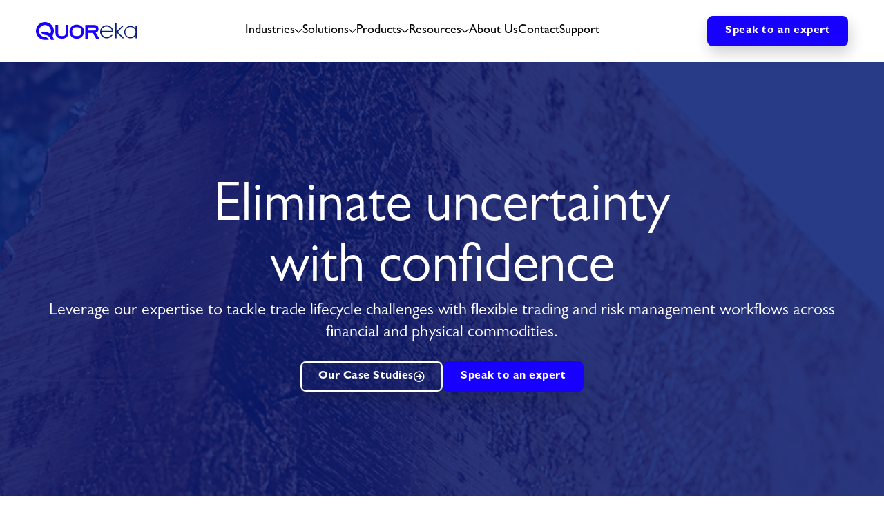

--- FILE ---
content_type: text/html; charset=UTF-8
request_url: https://quoreka.com/
body_size: 71908
content:
<!doctype html><html class="no-js" lang="en"><head>
      <meta charset="utf-8">
      
      
      <title>Commodities Trading &amp; Risk Management Solutions - Quoreka</title>

      
      <link rel="shortcut icon" href="https://quoreka.com/hubfs/Favicon-1.png">

      
      <meta property="og:type" content="website">
      
      
      <meta name="description" content="Quoreka: Leader in commodity trading and risk management solutions. Our CTRM software solves financial trading challenges. Speak to an expert.">
      
      
      
      

      <!-- HubSpot Header Includes (START) -->
      
      <meta name="viewport" content="width=device-width, initial-scale=1">

    
    <meta property="og:description" content="Quoreka: Leader in commodity trading and risk management solutions. Our CTRM software solves financial trading challenges. Speak to an expert.">
    <meta property="og:title" content="Commodities Trading &amp; Risk Management Solutions - Quoreka">
    <meta name="twitter:description" content="Quoreka: Leader in commodity trading and risk management solutions. Our CTRM software solves financial trading challenges. Speak to an expert.">
    <meta name="twitter:title" content="Commodities Trading &amp; Risk Management Solutions - Quoreka">

    

    
    <style>
a.cta_button{-moz-box-sizing:content-box !important;-webkit-box-sizing:content-box !important;box-sizing:content-box !important;vertical-align:middle}.hs-breadcrumb-menu{list-style-type:none;margin:0px 0px 0px 0px;padding:0px 0px 0px 0px}.hs-breadcrumb-menu-item{float:left;padding:10px 0px 10px 10px}.hs-breadcrumb-menu-divider:before{content:'›';padding-left:10px}.hs-featured-image-link{border:0}.hs-featured-image{float:right;margin:0 0 20px 20px;max-width:50%}@media (max-width: 568px){.hs-featured-image{float:none;margin:0;width:100%;max-width:100%}}.hs-screen-reader-text{clip:rect(1px, 1px, 1px, 1px);height:1px;overflow:hidden;position:absolute !important;width:1px}
</style>

<link rel="stylesheet" href="https://quoreka.com/hubfs/hub_generated/template_assets/1/228095056089/1768216124849/template_main.min.css">
<link rel="stylesheet" href="https://quoreka.com/hubfs/hub_generated/template_assets/1/228107592923/1768215855355/template_theme-overrides.min.css">
<link rel="stylesheet" href="https://quoreka.com/hubfs/hub_generated/template_assets/1/228107591928/1768215834186/template_child.min.css">
<link rel="stylesheet" href="https://quoreka.com/hubfs/hub_generated/module_assets/1/228095058123/1747304796463/module_primary-header-module-custom.min.css">
<link rel="stylesheet" href="https://quoreka.com/hubfs/hub_generated/module_assets/1/228107593926/1744630404990/module_standard-hero-banner-module.min.css">

<style>
  #hs_cos_wrapper_dnd_area-module-2 .ap-hero-banner-section-dnd_area-module-2 {
  background:linear-gradient(0deg,rgba(255,255,255,0),rgba(255,255,255,0)),url(https://quoreka.com/hubfs/Banners/hero-mineral-blue-overlay.png);
  background-size:cover;
  background-repeat:no-repeat;
  background-position:right bottom;
  padding:160px 24px 260px 24px;
}

#hs_cos_wrapper_dnd_area-module-2 .ap-hero-banner-section-dnd_area-module-2 .ap-hero-banner-gradient { background:linear-gradient(to bottom,rgba(31,17,90,0.8),rgba(31,17,90,0.25)); }

#hs_cos_wrapper_dnd_area-module-2 .ap-hero-banner-section-dnd_area-module-2 .ap-hero-banner-content-wrapper { gap:24px; }

#hs_cos_wrapper_dnd_area-module-2 .ap-hero-banner-icon img {
  width:30px;
  height:auto;
}

#hs_cos_wrapper_dnd_area-module-2 .ap-hero-banner-section-dnd_area-module-2 .ap-hero-banner-icon-text {
  color:rgba(31,31,31,1.0);
  justify-content:center;
}

#hs_cos_wrapper_dnd_area-module-2 .ap-hero-banner-section-dnd_area-module-2 .ap-hero-banner-main-heading h1,
#hs_cos_wrapper_dnd_area-module-2 .ap-hero-banner-section-dnd_area-module-2 .ap-hero-banner-main-heading h2,
#hs_cos_wrapper_dnd_area-module-2 .ap-hero-banner-section-dnd_area-module-2 .ap-hero-banner-main-heading h3,
#hs_cos_wrapper_dnd_area-module-2 .ap-hero-banner-section-dnd_area-module-2 .ap-hero-banner-main-heading h4,
#hs_cos_wrapper_dnd_area-module-2 .ap-hero-banner-section-dnd_area-module-2 .ap-hero-banner-main-heading h5,
#hs_cos_wrapper_dnd_area-module-2 .ap-hero-banner-section-dnd_area-module-2 .ap-hero-banner-main-heading h6 {
  color:rgba(255,255,255,1.0);
  text-align:center;
}

#hs_cos_wrapper_dnd_area-module-2 .ap-hero-banner-section-dnd_area-module-2 .ap-hero-banner-sub-heading .h1,
#hs_cos_wrapper_dnd_area-module-2 .ap-hero-banner-section-dnd_area-module-2 .ap-hero-banner-sub-heading .h2,
#hs_cos_wrapper_dnd_area-module-2 .ap-hero-banner-section-dnd_area-module-2 .ap-hero-banner-sub-heading .h3,
#hs_cos_wrapper_dnd_area-module-2 .ap-hero-banner-section-dnd_area-module-2 .ap-hero-banner-sub-heading .h4,
#hs_cos_wrapper_dnd_area-module-2 .ap-hero-banner-section-dnd_area-module-2 .ap-hero-banner-sub-heading .h5,
#hs_cos_wrapper_dnd_area-module-2 .ap-hero-banner-section-dnd_area-module-2 .ap-hero-banner-sub-heading .h6 {
  color:rgba(255,255,255,1.0);
  text-align:center;
}

#hs_cos_wrapper_dnd_area-module-2 .ap-hero-banner-section-dnd_area-module-2 .ap-hero-banner-description,
#hs_cos_wrapper_dnd_area-module-2 .ap-hero-banner-section-dnd_area-module-2 .ap-hero-banner-description p {
  color:rgba(255,255,255,1.0);
  text-align:center;
}

#hs_cos_wrapper_dnd_area-module-2 .ap-hero-banner-section-dnd_area-module-2 .ap-hero-banner-content-wrapper .ap-hero-banner-button-row {
  padding:24px 0px 24px 0px;
  gap:24px;
  align-items:center;
}

#hs_cos_wrapper_dnd_area-module-2 .ap-hero-banner-section-dnd_area-module-2 .ap-hero-banner-content-wrapper .ap-hero-banner-socials-row {
  justify-content:center;
  gap:24px;
}

#hs_cos_wrapper_dnd_area-module-2 .ap-hero-banner-section-dnd_area-module-2 .ap-hero-banner-content-wrapper .ap-hero-banner-socials-row a {
  color:rgba(255,255,255,1.0);
  font-size:16px;
}

#hs_cos_wrapper_dnd_area-module-2 .ap-hero-banner-section-dnd_area-module-2 .ap-hero-banner-content-wrapper .ap-hero-banner-socials-row a:hover { color:rgba(193,36,107,1.0); }

@media (max-width:479px) {
  #hs_cos_wrapper_dnd_area-module-2 .ap-hero-banner-section-dnd_area-module-2 .ap-hero-banner-content-wrapper .ap-hero-banner-button-row .ap-btn { width:100%; }
}

@media (min-width:1150px) {
  #hs_cos_wrapper_dnd_area-module-2 .ap-hero-banner-section-dnd_area-module-2 { padding:260px 24px 260px 24px; }

  #hs_cos_wrapper_dnd_area-module-2 .ap-hero-banner-section-dnd_area-module-2 .ap-hero-banner-content-wrapper { gap:16px; }

  #hs_cos_wrapper_dnd_area-module-2 .ap-hero-banner-section-dnd_area-module-2 .ap-hero-banner-icon-text { justify-content:center; }

  #hs_cos_wrapper_dnd_area-module-2 .ap-hero-banner-section-dnd_area-module-2 .ap-hero-banner-main-heading h1,
  #hs_cos_wrapper_dnd_area-module-2 .ap-hero-banner-section-dnd_area-module-2 .ap-hero-banner-main-heading h2,
  #hs_cos_wrapper_dnd_area-module-2 .ap-hero-banner-section-dnd_area-module-2 .ap-hero-banner-main-heading h3,
  #hs_cos_wrapper_dnd_area-module-2 .ap-hero-banner-section-dnd_area-module-2 .ap-hero-banner-main-heading h4,
  #hs_cos_wrapper_dnd_area-module-2 .ap-hero-banner-section-dnd_area-module-2 .ap-hero-banner-main-heading h5,
  #hs_cos_wrapper_dnd_area-module-2 .ap-hero-banner-section-dnd_area-module-2 .ap-hero-banner-main-heading h6 { text-align:center; }

  #hs_cos_wrapper_dnd_area-module-2 .ap-hero-banner-section-dnd_area-module-2 .ap-hero-banner-sub-heading .h1,
  #hs_cos_wrapper_dnd_area-module-2 .ap-hero-banner-section-dnd_area-module-2 .ap-hero-banner-sub-heading .h2,
  #hs_cos_wrapper_dnd_area-module-2 .ap-hero-banner-section-dnd_area-module-2 .ap-hero-banner-sub-heading .h3,
  #hs_cos_wrapper_dnd_area-module-2 .ap-hero-banner-section-dnd_area-module-2 .ap-hero-banner-sub-heading .h4,
  #hs_cos_wrapper_dnd_area-module-2 .ap-hero-banner-section-dnd_area-module-2 .ap-hero-banner-sub-heading .h5,
  #hs_cos_wrapper_dnd_area-module-2 .ap-hero-banner-section-dnd_area-module-2 .ap-hero-banner-sub-heading .h6 { text-align:center; }

  #hs_cos_wrapper_dnd_area-module-2 .ap-hero-banner-section-dnd_area-module-2 .ap-hero-banner-description,
  #hs_cos_wrapper_dnd_area-module-2 .ap-hero-banner-section-dnd_area-module-2 .ap-hero-banner-description p { text-align:center; }

  #hs_cos_wrapper_dnd_area-module-2 .ap-hero-banner-section-dnd_area-module-2 .ap-hero-banner-content-wrapper .ap-hero-banner-button-row {
    padding:24px 0px 24px 0px;
    gap:24px;
    justify-content:center;
  }

  #hs_cos_wrapper_dnd_area-module-2 .ap-hero-banner-section-dnd_area-module-2 .ap-hero-banner-content-wrapper .ap-hero-banner-socials-row {
    justify-content:center;
    gap:24px;
  }

  #hs_cos_wrapper_dnd_area-module-2 .ap-hero-banner-section-dnd_area-module-2 .ap-hero-banner-content-wrapper .ap-hero-banner-socials-row a { font-size:16px; }
}

@supports (background-clip:text) or (-webkit-background-clip:text) or (-moz-background-clip:text) {
  #hs_cos_wrapper_dnd_area-module-2 .ap-hero-banner-section-dnd_area-module-2 .ap-hero-banner-main-heading h1 span,
  #hs_cos_wrapper_dnd_area-module-2 .ap-hero-banner-section-dnd_area-module-2 .ap-hero-banner-main-heading h2 span,
  #hs_cos_wrapper_dnd_area-module-2 .ap-hero-banner-section-dnd_area-module-2 .ap-hero-banner-main-heading h3 span,
  #hs_cos_wrapper_dnd_area-module-2 .ap-hero-banner-section-dnd_area-module-2 .ap-hero-banner-main-heading h4 span,
  #hs_cos_wrapper_dnd_area-module-2 .ap-hero-banner-section-dnd_area-module-2 .ap-hero-banner-main-heading h5 span,
  #hs_cos_wrapper_dnd_area-module-2 .ap-hero-banner-section-dnd_area-module-2 .ap-hero-banner-main-heading h6 span {
    color:transparent;
    background:linear-gradient(to right,rgba(24,0,255,1),rgba(24,0,255,1),rgba(24,0,255,1),rgba(24,0,255,1),rgba(24,0,255,1));
    -webkit-background-clip:text;
    -moz-background-clip:text;
    background-clip:text;
  }
}

</style>

<link rel="stylesheet" href="https://quoreka.com/hubfs/hub_generated/module_assets/1/240424554690/1763039920231/module_marquee-module.min.css">

<style>
  #hs_cos_wrapper_module_17494803375875 .ap-standard-content-section-module_17494803375875 { margin:0px 0px 0px 0px; }

#hs_cos_wrapper_module_17494803375875 .ap-standard-content-section-module_17494803375875 .ap-standard-content-wrapper { gap:16px; }

#hs_cos_wrapper_module_17494803375875 .marquee-wrapper { background-color:rgba(45,45,45,1.0); }

#hs_cos_wrapper_module_17494803375875 .marquee { animation:marquee 15s linear infinite; }

#hs_cos_wrapper_module_17494803375875 .marquee-button { background-color:rgba(255,213,0,1.0); }

#hs_cos_wrapper_module_17494803375875 .marquee-button p { color:rgba(0,0,0,1.0); }

#hs_cos_wrapper_module_17494803375875 .marquee-icon {
  width:16px;
  height:24px;
}

@media (min-width:1150px) {
  #hs_cos_wrapper_module_17494803375875 .ap-standard-content-section-module_17494803375875 { margin:0px 0px 0px 0px; }

  #hs_cos_wrapper_module_17494803375875 .ap-standard-content-section-module_17494803375875 .ap-standard-content-wrapper { gap:16px; }
}

@media (prefers-reduced-motion:reduce) {
  #hs_cos_wrapper_module_17494803375875 .marquee { animation-duration:60s !important; }
}

</style>

<link rel="stylesheet" href="https://quoreka.com/hubfs/hub_generated/module_assets/1/228107593928/1747060602906/module_standard-icon-list-module.min.css">

<style>
  #hs_cos_wrapper_widget_1744811358336 .ap-list-icons-module-section-widget_1744811358336 { padding:60px 0px 60px 0px; }

#hs_cos_wrapper_widget_1744811358336 .ap-list-icons-module-section-widget_1744811358336 .ap-list-icons-single-item-icon { width:60px; }

#hs_cos_wrapper_widget_1744811358336 .ap-list-icons-module-section-widget_1744811358336 .ap-list-icons-single-item-content { width:calc(100% - 40px); }

#hs_cos_wrapper_widget_1744811358336 .ap-list-icons-module-section-widget_1744811358336 .ap-list-icons-single-item-icon,
#hs_cos_wrapper_widget_1744811358336 .ap-list-icons-module-section-widget_1744811358336 .ap-list-icons-single-item-button-row { justify-content:flex-start; }

#hs_cos_wrapper_widget_1744811358336 .ap-list-icons-module-section-widget_1744811358336 .ap-list-icons-single-item { align-items:flex-start; }

#hs_cos_wrapper_widget_1744811358336 .ap-list-icons-module-section-widget_1744811358336 .ap-list-icons-single-item-icon svg {
  fill:rgba(255,213,0,1.0);
  width:60px;
  height:60px;
}

#hs_cos_wrapper_widget_1744811358336 .ap-list-icons-module-section-widget_1744811358336 .ap-list-icons-single-item-icon img {
  width:60px;
  height:60px;
}

#hs_cos_wrapper_widget_1744811358336 .ap-list-icons-module-section-widget_1744811358336 .ap-list-icons-single-item .ap-list-icons-single-item-content { gap:8px; }

#hs_cos_wrapper_widget_1744811358336 .ap-list-icons-module-section-widget_1744811358336 .ap-list-icons-single-item-content { text-align:left; }

#hs_cos_wrapper_widget_1744811358336 .ap-list-icons-module-section-widget_1744811358336 .ap-list-icons-single-item .ap-list-icons-single-item-content-description-wrapper { gap:8px; }

#hs_cos_wrapper_widget_1744811358336 .ap-list-icons-module-section-widget_1744811358336 .ap-list-icons-single-item-content h1,
#hs_cos_wrapper_widget_1744811358336 .ap-list-icons-module-section-widget_1744811358336 .ap-list-icons-single-item-content h2,
#hs_cos_wrapper_widget_1744811358336 .ap-list-icons-module-section-widget_1744811358336 .ap-list-icons-single-item-content h3,
#hs_cos_wrapper_widget_1744811358336 .ap-list-icons-module-section-widget_1744811358336 .ap-list-icons-single-item-content h4,
#hs_cos_wrapper_widget_1744811358336 .ap-list-icons-module-section-widget_1744811358336 .ap-list-icons-single-item-content h5,
#hs_cos_wrapper_widget_1744811358336 .ap-list-icons-module-section-widget_1744811358336 .ap-list-icons-single-item-content h6 { color:rgba(255,255,255,1.0); }

#hs_cos_wrapper_widget_1744811358336 .ap-list-icons-module-section-widget_1744811358336 .ap-list-icons-single-item-content .ap-list-icons-single-item-content-description,
#hs_cos_wrapper_widget_1744811358336 .ap-list-icons-module-section-widget_1744811358336 .ap-list-icons-single-item-content .ap-list-icons-single-item-content-description p { color:rgba(165,160,159,1.0); }

#hs_cos_wrapper_widget_1744811358336 .ap-list-icons-module-section-widget_1744811358336 .ap-list-icons-main-wrapper {
  grid-template-columns:1fr;
  column-gap:32px;
  row-gap:32px;
}

#hs_cos_wrapper_widget_1744811358336 .ap-list-icons-module-section-widget_1744811358336 .ap-list-icons-main-wrapper .ap-list-icons-single-item { gap:24px; }

#hs_cos_wrapper_widget_1744811358336 .ap-list-icons-module-section-widget_1744811358336 .ap-list-icons-main-wrapper .ap-list-icons-single-item { flex-direction:row; }

#hs_cos_wrapper_widget_1744811358336 .ap-list-icons-single-item-button-row .ap-btn { justify-content:LEFT; }

@media (min-width:992px) {
  #hs_cos_wrapper_widget_1744811358336 .ap-list-icons-module-section-widget_1744811358336 { padding:60px 0px 60px 0px; }

  #hs_cos_wrapper_widget_1744811358336 .ap-list-icons-module-section-widget_1744811358336 .ap-list-icons-main-wrapper {
    grid-template-columns:1fr 1fr 1fr;
    column-gap:32px;
    row-gap:32px;
  }

  #hs_cos_wrapper_widget_1744811358336 .ap-list-icons-module-section-widget_1744811358336 .ap-list-icons-single-item-content { text-align:center; }

  #hs_cos_wrapper_widget_1744811358336 .ap-list-icons-module-section-widget_1744811358336 .ap-list-icons-single-item-icon,
  #hs_cos_wrapper_widget_1744811358336 .ap-list-icons-module-section-widget_1744811358336 .ap-list-icons-single-item-button-row { justify-content:center; }

  #hs_cos_wrapper_widget_1744811358336 .ap-list-icons-module-section-widget_1744811358336 .ap-list-icons-single-item { align-items:center; }

  #hs_cos_wrapper_widget_1744811358336 .ap-list-icons-module-section-widget_1744811358336 .ap-list-icons-single-item .ap-list-icons-single-item-content { gap:8px; }

  #hs_cos_wrapper_widget_1744811358336 .ap-list-icons-module-section-widget_1744811358336 .ap-list-icons-main-wrapper .ap-list-icons-single-item { gap:24px; }

  #hs_cos_wrapper_widget_1744811358336 .ap-list-icons-module-section-widget_1744811358336 .ap-list-icons-main-wrapper .ap-list-icons-single-item { flex-direction:column; }

  #hs_cos_wrapper_widget_1744811358336 .ap-list-icons-single-item-button-row .ap-btn { justify-content:CENTER; }
}

</style>

<link rel="stylesheet" href="https://quoreka.com/hubfs/hub_generated/module_assets/1/228107683013/1744889759161/module_featured-clients-slider-module.min.css">

<style>
  #hs_cos_wrapper_dnd_area-module-4 .ap-our-clients-section-dnd_area-module-4 { padding:40px 0px 40px 0px; }

#hs_cos_wrapper_dnd_area-module-4 .ap-our-clients-section-dnd_area-module-4 .ap-our-clients-content-wrapper { padding:0px 60px; }

#hs_cos_wrapper_dnd_area-module-4 .ap-our-clients-section-dnd_area-module-4 .ap-our-clients-main-slider-wrapper .slick-arrow {
  display:flex;
  justify-content:center;
  align-items:center;
}

#hs_cos_wrapper_dnd_area-module-4 .ap-our-clients-section-dnd_area-module-4 .ap-our-clients-main-slider-wrapper .slick-dots { display:block !important; }

#hs_cos_wrapper_dnd_area-module-4 .ap-our-clients-section-dnd_area-module-4 .ap-our-clients-main-slider-wrapper .slick-dots li { margin:0px 8px; }

#hs_cos_wrapper_dnd_area-module-4 .ap-our-clients-section-dnd_area-module-4 .ap-our-clients-main-slider-wrapper .slick-dots li button {
  background-color:rgba(9,2,39,1.0);
  width:16px;
  height:16px;
}

#hs_cos_wrapper_dnd_area-module-4 .ap-our-clients-section-dnd_area-module-4 .ap-our-clients-main-slider-wrapper .slick-dots li.slick-active button { background:rgba(120,95,220,1.0) !important; }

#hs_cos_wrapper_dnd_area-module-4 .ap-our-clients-section-dnd_area-module-4 .ap-our-clients-main-slider-wrapper .slick-arrow {
  width:30px;
  height:30px;
  background-color:rgba(31,17,90,1.0);
  border:2px solid rgba(255,255,255,1.0);
  box-shadow:0px 5px 7px 0px rgba(0,0,0,0.15);
  -webkit-box-shadow:0px 5px 7px 0px rgba(0,0,0,0.15);
  -moz-box-shadow:0px 5px 7px 0px rgba(0,0,0,0.15);
}

#hs_cos_wrapper_dnd_area-module-4 .ap-our-clients-section-dnd_area-module-4 .ap-our-clients-main-slider-wrapper .slick-arrow:hover { background:rgba(120,95,220,1.0); }

#hs_cos_wrapper_dnd_area-module-4 .ap-our-clients-section-dnd_area-module-4 .ap-our-clients-main-slider-wrapper .slick-arrow:after { color:rgba(255,255,255,1.0); }

#hs_cos_wrapper_dnd_area-module-4 .ap-our-clients-section-dnd_area-module-4 .ap-our-clients-main-slider-wrapper .slick-arrow:hover::after { color:rgba(255,255,255,1.0); }

@media (min-width:767px) {
  #hs_cos_wrapper_dnd_area-module-4 .ap-our-clients-section-dnd_area-module-4 { padding:0px 0px 0px 0px; }
}

</style>

<link rel="stylesheet" href="https://quoreka.com/hubfs/hub_generated/module_assets/1/228095058131/1747299942463/module_standard-heading-module.min.css">

<style>
  #hs_cos_wrapper_widget_1745929485971 .ap-standard-content-section-widget_1745929485971 { margin:8px 0px 8px 0px; }

#hs_cos_wrapper_widget_1745929485971 .ap-standard-content-section-widget_1745929485971 .ap-standard-content-wrapper { gap:16px; }

#hs_cos_wrapper_widget_1745929485971 .ap-standard-content-section-widget_1745929485971 .ap-standard-content-eyebrow-heading,
#hs_cos_wrapper_widget_1745929485971 .ap-standard-content-section-widget_1745929485971 .ap-standard-content-eyebrow-heading p {
  text-align:left;
  font-weight:500;
}

#hs_cos_wrapper_widget_1745929485971 .ap-standard-content-section-widget_1745929485971 p.ap-p-eyebrow:before,
#hs_cos_wrapper_widget_1745929485971 .ap-standard-content-section-widget_1745929485971 p.ap-p-eyebrow:after { background-color:rgba(51,51,51,1.0); }

#hs_cos_wrapper_widget_1745929485971 .ap-standard-content-section-widget_1745929485971 .ap-standard-content-main-heading h1,
#hs_cos_wrapper_widget_1745929485971 .ap-standard-content-section-widget_1745929485971 .ap-standard-content-main-heading h2,
#hs_cos_wrapper_widget_1745929485971 .ap-standard-content-section-widget_1745929485971 .ap-standard-content-main-heading h3,
#hs_cos_wrapper_widget_1745929485971 .ap-standard-content-section-widget_1745929485971 .ap-standard-content-main-heading h4,
#hs_cos_wrapper_widget_1745929485971 .ap-standard-content-section-widget_1745929485971 .ap-standard-content-main-heading h5,
#hs_cos_wrapper_widget_1745929485971 .ap-standard-content-section-widget_1745929485971 .ap-standard-content-main-heading h6 { text-align:left; }

#hs_cos_wrapper_widget_1745929485971 .ap-standard-content-section-widget_1745929485971 .ap-standard-content-sub-heading h1,
#hs_cos_wrapper_widget_1745929485971 .ap-standard-content-section-widget_1745929485971 .ap-standard-content-sub-heading h2,
#hs_cos_wrapper_widget_1745929485971 .ap-standard-content-section-widget_1745929485971 .ap-standard-content-sub-heading h3,
#hs_cos_wrapper_widget_1745929485971 .ap-standard-content-section-widget_1745929485971 .ap-standard-content-sub-heading h4,
#hs_cos_wrapper_widget_1745929485971 .ap-standard-content-section-widget_1745929485971 .ap-standard-content-sub-heading h5,
#hs_cos_wrapper_widget_1745929485971 .ap-standard-content-section-widget_1745929485971 .ap-standard-content-sub-heading h6 { text-align:left; }

@media (max-width:479px) {
  #hs_cos_wrapper_widget_1745929485971 .ap-standard-content-section-widget_1745929485971 .ap-standard-content-eyebrow-heading,
  #hs_cos_wrapper_widget_1745929485971 .ap-standard-content-section-widget_1745929485971 .ap-standard-content-eyebrow-heading p { text-align:center; }
}

@media (min-width:1150px) {
  #hs_cos_wrapper_widget_1745929485971 .ap-standard-content-section-widget_1745929485971 { margin:12px 0px 12px 0px; }

  #hs_cos_wrapper_widget_1745929485971 .ap-standard-content-section-widget_1745929485971 .ap-standard-content-wrapper { gap:16px; }

  #hs_cos_wrapper_widget_1745929485971 .ap-standard-content-section-widget_1745929485971 .ap-standard-content-eyebrow-heading,
  #hs_cos_wrapper_widget_1745929485971 .ap-standard-content-section-widget_1745929485971 .ap-standard-content-eyebrow-heading p { text-align:center; }

  #hs_cos_wrapper_widget_1745929485971 .ap-standard-content-section-widget_1745929485971 .ap-standard-content-main-heading h1,
  #hs_cos_wrapper_widget_1745929485971 .ap-standard-content-section-widget_1745929485971 .ap-standard-content-main-heading h2,
  #hs_cos_wrapper_widget_1745929485971 .ap-standard-content-section-widget_1745929485971 .ap-standard-content-main-heading h3,
  #hs_cos_wrapper_widget_1745929485971 .ap-standard-content-section-widget_1745929485971 .ap-standard-content-main-heading h4,
  #hs_cos_wrapper_widget_1745929485971 .ap-standard-content-section-widget_1745929485971 .ap-standard-content-main-heading h5,
  #hs_cos_wrapper_widget_1745929485971 .ap-standard-content-section-widget_1745929485971 .ap-standard-content-main-heading h6 { text-align:center; }

  #hs_cos_wrapper_widget_1745929485971 .ap-standard-content-section-widget_1745929485971 .ap-standard-content-sub-heading h1,
  #hs_cos_wrapper_widget_1745929485971 .ap-standard-content-section-widget_1745929485971 .ap-standard-content-sub-heading h2,
  #hs_cos_wrapper_widget_1745929485971 .ap-standard-content-section-widget_1745929485971 .ap-standard-content-sub-heading h3,
  #hs_cos_wrapper_widget_1745929485971 .ap-standard-content-section-widget_1745929485971 .ap-standard-content-sub-heading h4,
  #hs_cos_wrapper_widget_1745929485971 .ap-standard-content-section-widget_1745929485971 .ap-standard-content-sub-heading h5,
  #hs_cos_wrapper_widget_1745929485971 .ap-standard-content-section-widget_1745929485971 .ap-standard-content-sub-heading h6 { text-align:center; }
}

</style>

<link rel="stylesheet" href="https://quoreka.com/hubfs/hub_generated/module_assets/1/228107592952/1745932527410/module_image-slider-module.min.css">

<style>
  #hs_cos_wrapper_widget_1744726135162 .fd-image-slider-section-wrapper-widget_1744726135162 {
  padding:32px 24px 32px 24px;
  background-color:rgba(245,245,245,1.0);
}

#hs_cos_wrapper_widget_1744726135162 .fd-image-slider-section-wrapper-widget_1744726135162 .slick-prev,
#hs_cos_wrapper_widget_1744726135162 .fd-image-slider-section-wrapper-widget_1744726135162 .slick-next { display:none !important; }

#hs_cos_wrapper_widget_1744726135162 .fd-image-slider-section-wrapper-widget_1744726135162 .fd-image-slider-section-heading-wrap h2 { color:rgba(45,45,45,1.0); }

#hs_cos_wrapper_widget_1744726135162 .fd-image-slider-section-wrapper-widget_1744726135162 .fd-image-slider-section-text-wrap p { color:rgba(45,45,45,1.0); }

#hs_cos_wrapper_widget_1744726135162 .fd-image-slider-section-wrapper-widget_1744726135162 .fd-image-slider-slide-wrap .fd-image-slider-slide-info p { color:rgba(120,95,220,1.0); }

#hs_cos_wrapper_widget_1744726135162 .fd-image-slider-section-wrapper-widget_1744726135162 .fd-image-slider-slide-wrap .fd-image-slider-slide-info .h5 { color:rgba(255,255,255,1.0); }

#hs_cos_wrapper_widget_1744726135162 .fd-image-slider-section-wrapper-widget_1744726135162 .fd-image-slider-button {
  width:30px;
  height:30px;
  background-color:rgba(31,17,90,1.0);
  box-shadow:0px 5px 7px 0px rgba(0,0,0,0.15);
  -webkit-box-shadow:0px 5px 7px 0px rgba(0,0,0,0.15);
  -moz-box-shadow:0px 5px 7px 0px rgba(0,0,0,0.15);
  border:2px solid rgba(255,255,255,1.0);
}

#hs_cos_wrapper_widget_1744726135162 .fd-image-slider-section-wrapper-widget_1744726135162 .fd-image-slider-button:hover { background-color:rgba(120,95,220,1.0); }

#hs_cos_wrapper_widget_1744726135162 .fd-image-slider-section-wrapper-widget_1744726135162 .fd-image-slider-button:after { color:rgba(255,255,255,1.0); }

#hs_cos_wrapper_widget_1744726135162 .fd-image-slider-section-wrapper-widget_1744726135162 .fd-image-slider-button:hover::after { color:rgba(255,255,255,1.0); }

@media (min-width:1024px) {
  #hs_cos_wrapper_widget_1744726135162 .fd-image-slider-section-wrapper-widget_1744726135162 { padding:40px 0px 40px 24px; }
}

#hs_cos_wrapper_widget_1744726135162 .slick-slide.slick-current .fd-image-slider-slide-wrap-inner-shadow {
  -webkit-box-shadow:0px 37px 40px rgba(0,0,0,0.25);
  box-shadow:0px 37px 40px rgba(0,0,0,0.25);
}

</style>

<link rel="stylesheet" href="https://quoreka.com/hubfs/hub_generated/module_assets/1/228107593924/1747218776308/module_standard-content-module.min.css">

<style>
  #hs_cos_wrapper_dnd_area-module-10 .ap-standard-content-section-dnd_area-module-10 { margin:24px 0px 0px 0px; }

#hs_cos_wrapper_dnd_area-module-10 .ap-standard-content-section-dnd_area-module-10 .ap-standard-content-wrapper { gap:16px; }

#hs_cos_wrapper_dnd_area-module-10 .ap-standard-content-section-dnd_area-module-10 .ap-standard-content-eyebrow-heading,
#hs_cos_wrapper_dnd_area-module-10 .ap-standard-content-section-dnd_area-module-10 .ap-standard-content-eyebrow-heading p {
  color:rgba(6,28,117,1.0);
  text-align:center;
}

#hs_cos_wrapper_dnd_area-module-10 .ap-standard-content-section-dnd_area-module-10 p.ap-p-eyebrow:before,
#hs_cos_wrapper_dnd_area-module-10 .ap-standard-content-section-dnd_area-module-10 p.ap-p-eyebrow:after { background-color:rgba(45,45,45,1.0); }

#hs_cos_wrapper_dnd_area-module-10 .ap-standard-content-section-dnd_area-module-10 p.ap-p-eyebrow { font-weight:500; }

#hs_cos_wrapper_dnd_area-module-10 .ap-standard-content-section-dnd_area-module-10 .ap-standard-content-main-heading h1,
#hs_cos_wrapper_dnd_area-module-10 .ap-standard-content-section-dnd_area-module-10 .ap-standard-content-main-heading h2,
#hs_cos_wrapper_dnd_area-module-10 .ap-standard-content-section-dnd_area-module-10 .ap-standard-content-main-heading h3,
#hs_cos_wrapper_dnd_area-module-10 .ap-standard-content-section-dnd_area-module-10 .ap-standard-content-main-heading h4,
#hs_cos_wrapper_dnd_area-module-10 .ap-standard-content-section-dnd_area-module-10 .ap-standard-content-main-heading h5,
#hs_cos_wrapper_dnd_area-module-10 .ap-standard-content-section-dnd_area-module-10 .ap-standard-content-main-heading h6 {
  color:rgba(45,45,45,1.0);
  text-align:center;
}

#hs_cos_wrapper_dnd_area-module-10 .ap-standard-content-section-dnd_area-module-10 .ap-standard-content-sub-heading h1,
#hs_cos_wrapper_dnd_area-module-10 .ap-standard-content-section-dnd_area-module-10 .ap-standard-content-sub-heading h2,
#hs_cos_wrapper_dnd_area-module-10 .ap-standard-content-section-dnd_area-module-10 .ap-standard-content-sub-heading h3,
#hs_cos_wrapper_dnd_area-module-10 .ap-standard-content-section-dnd_area-module-10 .ap-standard-content-sub-heading h4,
#hs_cos_wrapper_dnd_area-module-10 .ap-standard-content-section-dnd_area-module-10 .ap-standard-content-sub-heading h5,
#hs_cos_wrapper_dnd_area-module-10 .ap-standard-content-section-dnd_area-module-10 .ap-standard-content-sub-heading h6 {
  color:rgba(45,45,45,1.0);
  text-align:center;
}

#hs_cos_wrapper_dnd_area-module-10 .ap-standard-content-section-dnd_area-module-10 .ap-standard-content-description,
#hs_cos_wrapper_dnd_area-module-10 .ap-standard-content-section-dnd_area-module-10 .ap-standard-content-description p {
  color:rgba(45,45,45,1.0);
  text-align:center;
}

#hs_cos_wrapper_dnd_area-module-10 .ap-standard-content-section-dnd_area-module-10 .ap-standard-content-wrapper .ap-standard-content-list-items ul {
  gap:8px;
  align-items:center;
}

#hs_cos_wrapper_dnd_area-module-10 .ap-standard-content-section-dnd_area-module-10 .ap-standard-content-wrapper .ap-standard-content-list-items ul li { gap:8px; }

#hs_cos_wrapper_dnd_area-module-10 .ap-standard-content-section-dnd_area-module-10 .ap-standard-content-wrapper .ap-standard-content-list-items ul li img,
#hs_cos_wrapper_dnd_area-module-10 .ap-standard-content-section-dnd_area-module-10 .ap-standard-content-wrapper .ap-standard-content-list-items ul li svg { width:16px; }

#hs_cos_wrapper_dnd_area-module-10 .ap-standard-content-section-dnd_area-module-10 .ap-standard-content-wrapper .ap-standard-content-list-items ul li svg { fill:rgba(120,95,220,1.0); }

#hs_cos_wrapper_dnd_area-module-10 .ap-standard-content-section-dnd_area-module-10 .ap-standard-content-wrapper .ap-standard-content-list-items ul li p { color:rgba(45,45,45,1.0); }

#hs_cos_wrapper_dnd_area-module-10 .ap-standard-content-section-dnd_area-module-10 .ap-standard-content-wrapper .ap-standard-content-buttons {
  justify-content:center;
  gap:16px;
}

@media (max-width:479px) {
  #hs_cos_wrapper_dnd_area-module-10 .ap-standard-content-section-dnd_area-module-10 .ap-standard-content-eyebrow-heading,
  #hs_cos_wrapper_dnd_area-module-10 .ap-standard-content-section-dnd_area-module-10 .ap-standard-content-eyebrow-heading p { text-align:center; }

  #hs_cos_wrapper_dnd_area-module-10 .ap-standard-content-section-dnd_area-module-10 .ap-standard-content-section .ap-standard-content-wrapper .ap-standard-content-buttons {
    flex-direction:column;
    justify-content:flex-start;
    align-items:center;
  }

  #hs_cos_wrapper_dnd_area-module-10 .ap-standard-content-section-dnd_area-module-10 .ap-standard-content-wrapper .ap-standard-content-buttons a { min-width:100%; }
}

@media (min-width:1150px) {
  #hs_cos_wrapper_dnd_area-module-10 .ap-standard-content-section-dnd_area-module-10 { margin:0px 0px 0px 0px; }

  #hs_cos_wrapper_dnd_area-module-10 .ap-standard-content-section-dnd_area-module-10 .ap-standard-content-wrapper { gap:16px; }

  #hs_cos_wrapper_dnd_area-module-10 .ap-standard-content-section-dnd_area-module-10 .ap-standard-content-eyebrow-heading,
  #hs_cos_wrapper_dnd_area-module-10 .ap-standard-content-section-dnd_area-module-10 .ap-standard-content-eyebrow-heading p { text-align:center; }

  #hs_cos_wrapper_dnd_area-module-10 .ap-standard-content-section-dnd_area-module-10 .ap-standard-content-main-heading h1,
  #hs_cos_wrapper_dnd_area-module-10 .ap-standard-content-section-dnd_area-module-10 .ap-standard-content-main-heading h2,
  #hs_cos_wrapper_dnd_area-module-10 .ap-standard-content-section-dnd_area-module-10 .ap-standard-content-main-heading h3,
  #hs_cos_wrapper_dnd_area-module-10 .ap-standard-content-section-dnd_area-module-10 .ap-standard-content-main-heading h4,
  #hs_cos_wrapper_dnd_area-module-10 .ap-standard-content-section-dnd_area-module-10 .ap-standard-content-main-heading h5,
  #hs_cos_wrapper_dnd_area-module-10 .ap-standard-content-section-dnd_area-module-10 .ap-standard-content-main-heading h6 { text-align:center; }

  #hs_cos_wrapper_dnd_area-module-10 .ap-standard-content-section-dnd_area-module-10 .ap-standard-content-sub-heading h1,
  #hs_cos_wrapper_dnd_area-module-10 .ap-standard-content-section-dnd_area-module-10 .ap-standard-content-sub-heading h2,
  #hs_cos_wrapper_dnd_area-module-10 .ap-standard-content-section-dnd_area-module-10 .ap-standard-content-sub-heading h3,
  #hs_cos_wrapper_dnd_area-module-10 .ap-standard-content-section-dnd_area-module-10 .ap-standard-content-sub-heading h4,
  #hs_cos_wrapper_dnd_area-module-10 .ap-standard-content-section-dnd_area-module-10 .ap-standard-content-sub-heading h5,
  #hs_cos_wrapper_dnd_area-module-10 .ap-standard-content-section-dnd_area-module-10 .ap-standard-content-sub-heading h6 { text-align:center; }

  #hs_cos_wrapper_dnd_area-module-10 .ap-standard-content-section-dnd_area-module-10 .ap-standard-content-description,
  #hs_cos_wrapper_dnd_area-module-10 .ap-standard-content-section-dnd_area-module-10 .ap-standard-content-description p { text-align:center; }

  #hs_cos_wrapper_dnd_area-module-10 .ap-standard-content-section-dnd_area-module-10 .ap-standard-content-wrapper .ap-standard-content-list-items ul { align-items:center; }

  #hs_cos_wrapper_dnd_area-module-10 .ap-standard-content-section-dnd_area-module-10 .ap-standard-content-wrapper .ap-standard-content-buttons {
    justify-content:center;
    gap:24px;
  }
}

</style>


<style>
  #hs_cos_wrapper_dnd_area-module-12 .fd-featured-tab-section {
  position:relative;
  width:100%;
}

#hs_cos_wrapper_dnd_area-module-12 .fd-featured-tab-section-dnd_area-module-12 { margin:8px 0px 8px 0px; }

#hs_cos_wrapper_dnd_area-module-12 .fd-featured-tab-section-dnd_area-module-12 .fd-featured-tab-description,
#hs_cos_wrapper_dnd_area-module-12 .fd-featured-tab-section-dnd_area-module-12 .fd-featured-tab-description p {
  color:rgba(14,17,17,1.0);
  text-align:center;
}

@media (min-width:1150px) {
  #hs_cos_wrapper_dnd_area-module-12 .fd-featured-tab-section-dnd_area-module-12 { margin:12px 0px 12px 0px; }

  #hs_cos_wrapper_dnd_area-module-12 .fd-featured-tab-section-dnd_area-module-12 .fd-featured-tab-description,
  #hs_cos_wrapper_dnd_area-module-12 .fd-featured-tab-section-dnd_area-module-12 .fd-featured-tab-description p { text-align:right; }
}

#hs_cos_wrapper_dnd_area-module-12 .tabber-section { background-color:#31aeef; }

#hs_cos_wrapper_dnd_area-module-12 .tabber-section-wrap {
  display:flex;
  align-items:flex-start;
}

#hs_cos_wrapper_dnd_area-module-12 ul.tabs {
  margin:0;
  padding:130px 0px;
  list-style:none;
  width:55%;
}

#hs_cos_wrapper_dnd_area-module-12 ul.tabs li {
  width:100%;
  margin:0;
  line-height:31px;
  color:#000;
  position:relative;
  transition:all 0.1s ease;
  cursor:pointer;
}

#hs_cos_wrapper_dnd_area-module-12 ul.tabs li.active {
  display:block;
  border:none;
  cursor:default;
}

#hs_cos_wrapper_dnd_area-module-12 ul.tabs li>h5 {
  display:flex;
  align-items:center;
  padding:10px 0;
}

#hs_cos_wrapper_dnd_area-module-12 span.tab-title {
  display:flex;
  align-items:center;
  position:relative;
  padding:20px 35px;
  text-align:left;
}

#hs_cos_wrapper_dnd_area-module-12 span.tab-index {
  position:relative;
  padding:20px 15px;
  min-width:65px;
}

#hs_cos_wrapper_dnd_area-module-12 ul.tabs li>h5>.tab-index::before {
  content:'';
  position:absolute;
  top:-20px;
  right:0;
  width:1px;
  height:calc(100% + 40px);
  background-color:#e0e0e0;
}

#hs_cos_wrapper_dnd_area-module-12 ul li.active span.tab-title {
  color:#ffffff;
  background:#1800FF;
  border-top-right-radius:10px;
  border-bottom-right-radius:10px;
  box-shadow:-10px 10px 20px 0 rgba(0,0,0,0.1);
  -webkit-box-shadow:-10px 10px 20px 0 rgba(0,0,0,0.1);
  -moz-box-shadow:-10px 10px 20px 0 rgba(0,0,0,0.1);
}

#hs_cos_wrapper_dnd_area-module-12 .tab_content-heading { margin:20px 0; }

#hs_cos_wrapper_dnd_area-module-12 span.tab-image {
  display:inline-block;
  line-height:0;
  margin-left:20px;
}

#hs_cos_wrapper_dnd_area-module-12 span.tab-image img {
  display:inline-block;
  width:100%;
  max-width:30px;
}

#hs_cos_wrapper_dnd_area-module-12 .tab_container {
  position:sticky;
  top:125px;
  width:45%;
}

#hs_cos_wrapper_dnd_area-module-12 .tab_container.content-wrapper { padding:1rem; }

#hs_cos_wrapper_dnd_area-module-12 .tab_content {
  border-radius:20px;
  padding:24px;
  display:none;
  box-shadow:-5px 5px 10px 0 rgba(0,0,0,0.1);
  -webkit-box-shadow:-5px 5px 10px 0 rgba(0,0,0,0.1);
  -moz-box-shadow:-5px 5px 10px 0 rgba(0,0,0,0.1);
}

#hs_cos_wrapper_dnd_area-module-12 .tab_content-image {
  width:100%;
  height:275px;
  border-radius:20px;
  overflow:hidden;
}

#hs_cos_wrapper_dnd_area-module-12 .tab_content-image>img {
  width:100%;
  height:325px;
  object-fit:cover;
  object-position:center;
}

#hs_cos_wrapper_dnd_area-module-12 .tab_accordion_heading { display:none; }

#hs_cos_wrapper_dnd_area-module-12 .tab_content-description,
#hs_cos_wrapper_dnd_area-module-12 .tab_content-description p { color:#000; }

#hs_cos_wrapper_dnd_area-module-12 .ap-two-column-content-buttons { margin-top:24px; }

@media screen and (min-width:1025px) {
  #hs_cos_wrapper_dnd_area-module-12 ul.tabs li>h5 { font-size:24px; }
}

@media screen and (max-width:1024px) {
  #hs_cos_wrapper_dnd_area-module-12 .tabs { display:none; }

  #hs_cos_wrapper_dnd_area-module-12 .tab_accordion_heading {
    display:flex;
    align-items:center;
    font-size:24px;
    background-color:transparent;
    color:#000;
    margin:10px 0;
    padding:5px 20px;
    cursor:pointer;
    -webkit-touch-callout:none;
    -webkit-user-select:none;
    -khtml-user-select:none;
    -moz-user-select:none;
    -ms-user-select:none;
    user-select:none;
  }

  #hs_cos_wrapper_dnd_area-module-12 .acc_active {
    color:#fff;
    background:#1800FF;
    border-radius:10px;
    box-shadow:-10px 10px 20px 0 rgba(31,17,90,0.25);
    -webkit-box-shadow:-10px 10px 20px 0 rgba(31,17,90,0.25);
    -moz-box-shadow:-10px 10px 20px 0 rgba(31,17,90,0.25);
    pointer-events:none;
    user-select:none;
  }

  #hs_cos_wrapper_dnd_area-module-12 .tab_container { width:100%; }

  #hs_cos_wrapper_dnd_area-module-12 .tab_content {
    max-width:600px;
    margin:40px auto 50px;
  }

  #hs_cos_wrapper_dnd_area-module-12 span.tab-index { padding:10px; }

  #hs_cos_wrapper_dnd_area-module-12 span.tab-title {
    border-left:1px solid #f3f3f3;
    padding:10px;
  }

  #hs_cos_wrapper_dnd_area-module-12 .acc_active span.tab-title { border:0; }

  #hs_cos_wrapper_dnd_area-module-12 span.tab-image { transform:rotate(90deg); }
}

@media screen and (max-width:767px) {
  #hs_cos_wrapper_dnd_area-module-12 ul.tabs { padding:65px 0px; }

  #hs_cos_wrapper_dnd_area-module-12 span.tab-image img { max-width:20px; }

  #hs_cos_wrapper_dnd_area-module-12 .tab_accordion_heading { font-size:20px; }
}

@media screen and (max-width:459px) {
  #hs_cos_wrapper_dnd_area-module-12 span.tab-image { display:none; }
}

</style>

<link rel="stylesheet" href="https://quoreka.com/hubfs/hub_generated/module_assets/1/240424556773/1753871850051/module_Index_Tool_-_Gauge.min.css">
<link rel="stylesheet" href="https://quoreka.com/hubfs/hub_generated/module_assets/1/240435535045/1765214401166/module_Commodities_-_Tabbed_Content.min.css">
<link rel="stylesheet" href="https://quoreka.com/hubfs/hub_generated/module_assets/1/228107592950/1747218218076/module_featured-testimonials-slider-module.min.css">

<style>
  #hs_cos_wrapper_dnd_area-module-30 .ap-testimonials-slider-module-section-dnd_area-module-30 { padding:0px 0px 0px 0px; }

#hs_cos_wrapper_dnd_area-module-30 .ap-testimonials-slider-module-section-dnd_area-module-30 .ap-testimonials-slider-content-wrapper { padding:0px 60px 20px 60px; }

#hs_cos_wrapper_dnd_area-module-30 .ap-testimonials-slider-module-section-dnd_area-module-30 .ap-testimonials-slider-main-wrapper .slick-arrow {
  display:flex;
  justify-content:center;
  align-items:center;
}

#hs_cos_wrapper_dnd_area-module-30 .ap-testimonials-slider-module-section-dnd_area-module-30 .ap-testimonials-slider-main-wrapper .slick-dots { display:block !important; }

#hs_cos_wrapper_dnd_area-module-30 .ap-testimonials-slider-module-section-dnd_area-module-30 .ap-testimonials-slider-main-wrapper .slick-dots li { margin:0px 8px; }

#hs_cos_wrapper_dnd_area-module-30 .ap-testimonials-slider-module-section-dnd_area-module-30 .ap-testimonials-slider-main-wrapper ul.slick-dots li button {
  background:rgba(45,45,45,1.0);
  width:16px;
  height:16px;
}

#hs_cos_wrapper_dnd_area-module-30 .ap-testimonials-slider-module-section-dnd_area-module-30 .ap-testimonials-slider-main-wrapper .slick-dots li.slick-active button { background:rgba(24,0,255,1.0) !important; }

#hs_cos_wrapper_dnd_area-module-30 .ap-testimonials-slider-module-section-dnd_area-module-30 .ap-testimonials-slider-main-wrapper .slick-arrow {
  width:30px;
  height:30px;
  background-color:rgba(24,0,255,1.0);
  border:2px solid rgba(255,255,255,1.0);
  box-shadow:0px 5px 7px 0px rgba(0,0,0,0.15);
  -webkit-box-shadow:0px 5px 7px 0px rgba(0,0,0,0.15);
  -moz-box-shadow:0px 5px 7px 0px rgba(0,0,0,0.15);
}

#hs_cos_wrapper_dnd_area-module-30 .ap-testimonials-slider-module-section-dnd_area-module-30 .ap-testimonials-slider-main-wrapper .slick-arrow:hover { background:rgba(24,0,255,1.0); }

#hs_cos_wrapper_dnd_area-module-30 .ap-testimonials-slider-module-section-dnd_area-module-30 .ap-testimonials-slider-main-wrapper .slick-arrow:after { color:rgba(255,255,255,1.0); }

#hs_cos_wrapper_dnd_area-module-30 .ap-testimonials-slider-module-section-dnd_area-module-30 .ap-testimonials-slider-main-wrapper .slick-arrow:hover::after { color:rgba(255,255,255,1.0); }

#hs_cos_wrapper_dnd_area-module-30 .ap-testimonials-slider-module-section-dnd_area-module-30 .ap-testimonials-slider-single-slide .ap-testimonials-slider-single-slide-icon img {
  width:60px;
  height:60px;
}

#hs_cos_wrapper_dnd_area-module-30 .ap-testimonials-slider-module-section-dnd_area-module-30 .ap-testimonials-slider-single-slide .ap-testimonials-slider-single-slide-image img { width:84px; }

#hs_cos_wrapper_dnd_area-module-30 .ap-testimonials-slider-module-section-dnd_area-module-30 .ap-testimonials-slider-single-slide .ap-testimonials-slider-single-slide-title .h3 { color:rgba(45,45,45,1.0); }

#hs_cos_wrapper_dnd_area-module-30 .ap-testimonials-slider-module-section-dnd_area-module-30 .ap-testimonials-slider-single-slide .ap-testimonials-slider-single-slide-description p { color:rgba(165,160,159,1.0); }

#hs_cos_wrapper_dnd_area-module-30 .ap-testimonials-slider-module-section-dnd_area-module-30 .ap-testimonials-slider-single-slide .ap-testimonials-slider-single-slide-author p:nth-of-type(1) { color:rgba(45,45,45,1.0); }

#hs_cos_wrapper_dnd_area-module-30 .ap-testimonials-slider-module-section-dnd_area-module-30 .ap-testimonials-slider-single-slide .ap-testimonials-slider-single-slide-author p:nth-of-type(2) { color:rgba(45,45,45,1.0); }

@media (min-width:767px) {
  #hs_cos_wrapper_dnd_area-module-30 .ap-testimonials-slider-module-section-dnd_area-module-30 { padding:0px 0px 0px 0px; }

  #hs_cos_wrapper_dnd_area-module-30 .ap-testimonials-slider-module-section-dnd_area-module-30 .ap-testimonials-slider-single-slide .ap-testimonials-slider-single-slide-icon img {
    width:80px;
    height:80px;
  }

  #hs_cos_wrapper_dnd_area-module-30 .ap-testimonials-slider-module-section-dnd_area-module-30 .ap-testimonials-slider-single-slide .ap-testimonials-slider-single-slide-image img { width:146px; }
}

#hs_cos_wrapper_dnd_area-module-30 .ap-testimonials-slider-module-section .ap-testimonials-slider-single-slide .ap-testimonials-slider-single-slide-description p { font-style:normal; }

</style>


<style>
  #hs_cos_wrapper_module_17446655831624 .ap-standard-content-section-module_17446655831624 { margin:24px 0px 0px 0px; }

#hs_cos_wrapper_module_17446655831624 .ap-standard-content-section-module_17446655831624 .ap-standard-content-wrapper { gap:16px; }

#hs_cos_wrapper_module_17446655831624 .ap-standard-content-section-module_17446655831624 .ap-standard-content-eyebrow-heading,
#hs_cos_wrapper_module_17446655831624 .ap-standard-content-section-module_17446655831624 .ap-standard-content-eyebrow-heading p {
  color:rgba(6,28,117,1.0);
  text-align:center;
}

#hs_cos_wrapper_module_17446655831624 .ap-standard-content-section-module_17446655831624 p.ap-p-eyebrow:before,
#hs_cos_wrapper_module_17446655831624 .ap-standard-content-section-module_17446655831624 p.ap-p-eyebrow:after { background-color:rgba(6,28,117,1.0); }

#hs_cos_wrapper_module_17446655831624 .ap-standard-content-section-module_17446655831624 p.ap-p-eyebrow { font-weight:500; }

#hs_cos_wrapper_module_17446655831624 .ap-standard-content-section-module_17446655831624 .ap-standard-content-main-heading h1,
#hs_cos_wrapper_module_17446655831624 .ap-standard-content-section-module_17446655831624 .ap-standard-content-main-heading h2,
#hs_cos_wrapper_module_17446655831624 .ap-standard-content-section-module_17446655831624 .ap-standard-content-main-heading h3,
#hs_cos_wrapper_module_17446655831624 .ap-standard-content-section-module_17446655831624 .ap-standard-content-main-heading h4,
#hs_cos_wrapper_module_17446655831624 .ap-standard-content-section-module_17446655831624 .ap-standard-content-main-heading h5,
#hs_cos_wrapper_module_17446655831624 .ap-standard-content-section-module_17446655831624 .ap-standard-content-main-heading h6 {
  color:rgba(45,45,45,1.0);
  text-align:center;
}

#hs_cos_wrapper_module_17446655831624 .ap-standard-content-section-module_17446655831624 .ap-standard-content-sub-heading h1,
#hs_cos_wrapper_module_17446655831624 .ap-standard-content-section-module_17446655831624 .ap-standard-content-sub-heading h2,
#hs_cos_wrapper_module_17446655831624 .ap-standard-content-section-module_17446655831624 .ap-standard-content-sub-heading h3,
#hs_cos_wrapper_module_17446655831624 .ap-standard-content-section-module_17446655831624 .ap-standard-content-sub-heading h4,
#hs_cos_wrapper_module_17446655831624 .ap-standard-content-section-module_17446655831624 .ap-standard-content-sub-heading h5,
#hs_cos_wrapper_module_17446655831624 .ap-standard-content-section-module_17446655831624 .ap-standard-content-sub-heading h6 {
  color:rgba(45,45,45,1.0);
  text-align:center;
}

#hs_cos_wrapper_module_17446655831624 .ap-standard-content-section-module_17446655831624 .ap-standard-content-description,
#hs_cos_wrapper_module_17446655831624 .ap-standard-content-section-module_17446655831624 .ap-standard-content-description p {
  color:rgba(45,45,45,1.0);
  text-align:center;
}

#hs_cos_wrapper_module_17446655831624 .ap-standard-content-section-module_17446655831624 .ap-standard-content-wrapper .ap-standard-content-list-items ul {
  gap:8px;
  align-items:center;
}

#hs_cos_wrapper_module_17446655831624 .ap-standard-content-section-module_17446655831624 .ap-standard-content-wrapper .ap-standard-content-list-items ul li { gap:8px; }

#hs_cos_wrapper_module_17446655831624 .ap-standard-content-section-module_17446655831624 .ap-standard-content-wrapper .ap-standard-content-list-items ul li img,
#hs_cos_wrapper_module_17446655831624 .ap-standard-content-section-module_17446655831624 .ap-standard-content-wrapper .ap-standard-content-list-items ul li svg { width:16px; }

#hs_cos_wrapper_module_17446655831624 .ap-standard-content-section-module_17446655831624 .ap-standard-content-wrapper .ap-standard-content-list-items ul li svg { fill:rgba(120,95,220,1.0); }

#hs_cos_wrapper_module_17446655831624 .ap-standard-content-section-module_17446655831624 .ap-standard-content-wrapper .ap-standard-content-list-items ul li p { color:rgba(45,45,45,1.0); }

#hs_cos_wrapper_module_17446655831624 .ap-standard-content-section-module_17446655831624 .ap-standard-content-wrapper .ap-standard-content-buttons {
  justify-content:center;
  gap:16px;
}

@media (max-width:479px) {
  #hs_cos_wrapper_module_17446655831624 .ap-standard-content-section-module_17446655831624 .ap-standard-content-eyebrow-heading,
  #hs_cos_wrapper_module_17446655831624 .ap-standard-content-section-module_17446655831624 .ap-standard-content-eyebrow-heading p { text-align:center; }

  #hs_cos_wrapper_module_17446655831624 .ap-standard-content-section-module_17446655831624 .ap-standard-content-section .ap-standard-content-wrapper .ap-standard-content-buttons {
    flex-direction:column;
    justify-content:flex-start;
    align-items:center;
  }

  #hs_cos_wrapper_module_17446655831624 .ap-standard-content-section-module_17446655831624 .ap-standard-content-wrapper .ap-standard-content-buttons a { min-width:100%; }
}

@media (min-width:1150px) {
  #hs_cos_wrapper_module_17446655831624 .ap-standard-content-section-module_17446655831624 { margin:0px 0px 0px 0px; }

  #hs_cos_wrapper_module_17446655831624 .ap-standard-content-section-module_17446655831624 .ap-standard-content-wrapper { gap:16px; }

  #hs_cos_wrapper_module_17446655831624 .ap-standard-content-section-module_17446655831624 .ap-standard-content-eyebrow-heading,
  #hs_cos_wrapper_module_17446655831624 .ap-standard-content-section-module_17446655831624 .ap-standard-content-eyebrow-heading p { text-align:center; }

  #hs_cos_wrapper_module_17446655831624 .ap-standard-content-section-module_17446655831624 .ap-standard-content-main-heading h1,
  #hs_cos_wrapper_module_17446655831624 .ap-standard-content-section-module_17446655831624 .ap-standard-content-main-heading h2,
  #hs_cos_wrapper_module_17446655831624 .ap-standard-content-section-module_17446655831624 .ap-standard-content-main-heading h3,
  #hs_cos_wrapper_module_17446655831624 .ap-standard-content-section-module_17446655831624 .ap-standard-content-main-heading h4,
  #hs_cos_wrapper_module_17446655831624 .ap-standard-content-section-module_17446655831624 .ap-standard-content-main-heading h5,
  #hs_cos_wrapper_module_17446655831624 .ap-standard-content-section-module_17446655831624 .ap-standard-content-main-heading h6 { text-align:center; }

  #hs_cos_wrapper_module_17446655831624 .ap-standard-content-section-module_17446655831624 .ap-standard-content-sub-heading h1,
  #hs_cos_wrapper_module_17446655831624 .ap-standard-content-section-module_17446655831624 .ap-standard-content-sub-heading h2,
  #hs_cos_wrapper_module_17446655831624 .ap-standard-content-section-module_17446655831624 .ap-standard-content-sub-heading h3,
  #hs_cos_wrapper_module_17446655831624 .ap-standard-content-section-module_17446655831624 .ap-standard-content-sub-heading h4,
  #hs_cos_wrapper_module_17446655831624 .ap-standard-content-section-module_17446655831624 .ap-standard-content-sub-heading h5,
  #hs_cos_wrapper_module_17446655831624 .ap-standard-content-section-module_17446655831624 .ap-standard-content-sub-heading h6 { text-align:center; }

  #hs_cos_wrapper_module_17446655831624 .ap-standard-content-section-module_17446655831624 .ap-standard-content-description,
  #hs_cos_wrapper_module_17446655831624 .ap-standard-content-section-module_17446655831624 .ap-standard-content-description p { text-align:center; }

  #hs_cos_wrapper_module_17446655831624 .ap-standard-content-section-module_17446655831624 .ap-standard-content-wrapper .ap-standard-content-list-items ul { align-items:center; }

  #hs_cos_wrapper_module_17446655831624 .ap-standard-content-section-module_17446655831624 .ap-standard-content-wrapper .ap-standard-content-buttons {
    justify-content:center;
    gap:24px;
  }
}

</style>

<link rel="stylesheet" href="https://quoreka.com/hubfs/hub_generated/module_assets/1/228106845414/1758639388893/module_standard-video-module.min.css">

<style>
  #hs_cos_wrapper_dnd_area-module-14 .ap-standard-content-video-section-dnd_area-module-14 {
  margin:0px 0px 0px 0px;
  border:1px solid rgba(24,0,255,1.0);
  border-radius:40px;
  box-shadow:10px 10px 20px 0px rgba(6,28,117,0.25);
  -webkit-box-shadow:10px 10px 20px 0px rgba(6,28,117,0.25);
  -moz-box-shadow:10px 10px 20px 0px rgba(6,28,117,0.25);
  min-height:400px;
}

#hs_cos_wrapper_dnd_area-module-14 .ap-standard-content-video-section-dnd_area-module-14 .ap-standard-content-video-banner-feature-video {
  background-image:url(https://www.greshamtech.com/hubfs/FLUID/images/bg-video.png);
  background-size:cover;
}

#hs_cos_wrapper_dnd_area-module-14 .ap-standard-content-video-section-dnd_area-module-14 .ap-standard-content-video-banner-feature-video .ap-standard-content-video-banner-feature-video-play-shadow {
  width:80px;
  height:80px;
}

#hs_cos_wrapper_dnd_area-module-14 .ap-standard-content-video-section-dnd_area-module-14 .ap-standard-content-video-banner-feature-video-link-wrap .ap-standard-content-video-banner-feature-video-play span {
  border:2px solid rgba(255,255,255,1.0);
  background-color:rgba(24,0,255,1.0);
  color:rgba(255,255,255,1.0);
}

@media (min-width:1150px) {
  #hs_cos_wrapper_dnd_area-module-14 .ap-standard-content-video-section-dnd_area-module-14 {
    margin:0px 0px 0px 0px;
    min-height:325px;
  }
}

</style>

<link rel="stylesheet" href="https://quoreka.com/hubfs/hub_generated/module_assets/1/228095058133/1744842726055/module_standard-two-column-content-module.min.css">

<style>
  #hs_cos_wrapper_dnd_area-module-22 .ap-two-column-content-section-dnd_area-module-22 {
  padding:32px 24px 32px 24px;
  background-color:rgba(255,255,255,1.0);
}

#hs_cos_wrapper_dnd_area-module-22 .ap-two-column-content-section-dnd_area-module-22 .ap-two-column-content-wrapper { gap:16px; }

#hs_cos_wrapper_dnd_area-module-22 .ap-two-column-content-section-dnd_area-module-22 .ap-two-column-content-container { gap:32px; }

#hs_cos_wrapper_dnd_area-module-22 .ap-two-column-content-section-dnd_area-module-22 .ap-two-column-content-container .ap-two-column-content-columns { flex:0 0 100%; }

#hs_cos_wrapper_dnd_area-module-22 .ap-two-column-content-section-dnd_area-module-22 .ap-two-column-content-container .ap-two-column-content-columns.ap-content-column-1,
#hs_cos_wrapper_dnd_area-module-22 .ap-two-column-content-section-dnd_area-module-22 .ap-two-column-content-container .ap-two-column-content-columns.ap-content-column-2 { align-items:center; }

#hs_cos_wrapper_dnd_area-module-22 .ap-two-column-content-section-dnd_area-module-22 .ap-two-column-content-container .ap-two-column-content-columns.ap-content-column-1 { order:1; }

#hs_cos_wrapper_dnd_area-module-22 .ap-two-column-content-section-dnd_area-module-22 .ap-two-column-content-container .ap-two-column-content-columns.ap-content-column-2 { order:2; }

#hs_cos_wrapper_dnd_area-module-22 .ap-two-column-content-section-dnd_area-module-22 .fd-two-column-content-image img { width:70px; }

#hs_cos_wrapper_dnd_area-module-22 .ap-two-column-content-section-dnd_area-module-22 .ap-two-column-content-eyebrow-heading,
#hs_cos_wrapper_dnd_area-module-22 .ap-two-column-content-section-dnd_area-module-22 .ap-two-column-content-eyebrow-heading p {
  color:rgba(6,28,117,1.0);
  text-align:left;
}

#hs_cos_wrapper_dnd_area-module-22 .ap-standard-content-section-dnd_area-module-22 p.ap-p-eyebrow:before,
#hs_cos_wrapper_dnd_area-module-22 .ap-standard-content-section-dnd_area-module-22 p.ap-p-eyebrow:after { background-color:rgba(6,28,117,1.0); }

#hs_cos_wrapper_dnd_area-module-22 .ap-two-column-content-section-dnd_area-module-22 .ap-two-column-content-main-heading h1,
#hs_cos_wrapper_dnd_area-module-22 .ap-two-column-content-section-dnd_area-module-22 .ap-two-column-content-main-heading h2,
#hs_cos_wrapper_dnd_area-module-22 .ap-two-column-content-section-dnd_area-module-22 .ap-two-column-content-main-heading h3,
#hs_cos_wrapper_dnd_area-module-22 .ap-two-column-content-section-dnd_area-module-22 .ap-two-column-content-main-heading h4,
#hs_cos_wrapper_dnd_area-module-22 .ap-two-column-content-section-dnd_area-module-22 .ap-two-column-content-main-heading h5,
#hs_cos_wrapper_dnd_area-module-22 .ap-two-column-content-section-dnd_area-module-22 .ap-two-column-content-main-heading h6 {
  color:rgba(45,45,45,1.0);
  text-align:left;
}

#hs_cos_wrapper_dnd_area-module-22 .ap-two-column-content-section-dnd_area-module-22 .ap-two-column-content-main-heading>h2>span { font-weight:400; }

#hs_cos_wrapper_dnd_area-module-22 .ap-two-column-content-section-dnd_area-module-22 .ap-two-column-content-sub-heading h1,
#hs_cos_wrapper_dnd_area-module-22 .ap-two-column-content-section-dnd_area-module-22 .ap-two-column-content-sub-heading h2,
#hs_cos_wrapper_dnd_area-module-22 .ap-two-column-content-section-dnd_area-module-22 .ap-two-column-content-sub-heading h3,
#hs_cos_wrapper_dnd_area-module-22 .ap-two-column-content-section-dnd_area-module-22 .ap-two-column-content-sub-heading h4,
#hs_cos_wrapper_dnd_area-module-22 .ap-two-column-content-section-dnd_area-module-22 .ap-two-column-content-sub-heading h5,
#hs_cos_wrapper_dnd_area-module-22 .ap-two-column-content-section-dnd_area-module-22 .ap-two-column-content-sub-heading h6 {
  color:rgba(45,45,45,1.0);
  text-align:left;
}

#hs_cos_wrapper_dnd_area-module-22 .ap-two-column-content-section-dnd_area-module-22 .ap-two-column-content-description,
#hs_cos_wrapper_dnd_area-module-22 .ap-two-column-content-section-dnd_area-module-22 .ap-two-column-content-description p {
  color:rgba(45,45,45,1.0);
  text-align:left;
}

#hs_cos_wrapper_dnd_area-module-22 .ap-two-column-content-section-dnd_area-module-22 .ap-two-column-content-wrapper .ap-two-column-content-list-items ul {
  gap:8px;
  align-items:flex-start;
}

#hs_cos_wrapper_dnd_area-module-22 .ap-two-column-content-section-dnd_area-module-22 .ap-two-column-content-wrapper .ap-two-column-content-list-items ul li {
  align-items:center;
  gap:8px;
}

#hs_cos_wrapper_dnd_area-module-22 .ap-two-column-content-section-dnd_area-module-22 .ap-two-column-content-wrapper .ap-two-column-content-list-items ul li img,
#hs_cos_wrapper_dnd_area-module-22 .ap-two-column-content-section-dnd_area-module-22 .ap-two-column-content-wrapper .ap-two-column-content-list-items ul li svg { width:16px; }

#hs_cos_wrapper_dnd_area-module-22 .ap-two-column-content-section-dnd_area-module-22 .ap-two-column-content-wrapper .ap-two-column-content-list-items ul li svg { fill:rgba(255,213,0,1.0); }

#hs_cos_wrapper_dnd_area-module-22 .ap-two-column-content-section-dnd_area-module-22 .ap-two-column-content-wrapper .ap-two-column-content-list-items ul li .h5 { color:rgba(45,45,45,1.0); }

#hs_cos_wrapper_dnd_area-module-22 .ap-two-column-content-section-dnd_area-module-22 .ap-two-column-content-wrapper .ap-two-column-content-list-items ul li p { color:rgba(45,45,45,1.0); }

#hs_cos_wrapper_dnd_area-module-22 .ap-two-column-content-section-dnd_area-module-22 .ap-two-column-content-wrapper .ap-two-column-content-buttons {
  justify-content:flex-start;
  gap:16px;
}

#hs_cos_wrapper_dnd_area-module-22 .ap-two-column-content-section-dnd_area-module-22 .ap-featured-image-section {
  margin:0px 0px 0px 0px;
  border-radius:0px;
  min-height:240px;
}

#hs_cos_wrapper_dnd_area-module-22 .ap-two-column-content-section-dnd_area-module-22 .ap-featured-image-section .ap-standard-content-image-wrapper { object-fit:contain; }

#hs_cos_wrapper_dnd_area-module-22 .ap-two-column-content-section-dnd_area-module-22 .ap-featured-video-section {
  margin:0px 0px 0px 0px;
  border-radius:0px;
  min-height:240px;
}

#hs_cos_wrapper_dnd_area-module-22 .ap-two-column-content-section-dnd_area-module-22 .ap-featured-video-section .ap-featured-video-banner-feature-video {
  background-image:url(https://www.greshamtech.com/hubfs/FLUID/images/connect-cloud.png);
  background-size:contain;
}

#hs_cos_wrapper_dnd_area-module-22 .ap-two-column-content-section-dnd_area-module-22 .ap-featured-video-section .ap-featured-video-banner-feature-video .ap-featured-video-banner-feature-video-play-shadow {
  width:80px;
  height:80px;
}

#hs_cos_wrapper_dnd_area-module-22 .ap-two-column-content-section-dnd_area-module-22 .ap-featured-video-section .ap-featured-video-banner-feature-video-link-wrap .ap-featured-video-banner-feature-video-play span {
  border:2px solid rgba(255,255,255,1.0);
  background-color:rgba(24,0,255,1.0);
  color:rgba(255,255,255,1.0);
}

@media (max-width:479px) {
  #hs_cos_wrapper_dnd_area-module-22 .ap-two-column-content-section-dnd_area-module-22 .ap-two-column-content-eyebrow-heading,
  #hs_cos_wrapper_dnd_area-module-22 .ap-two-column-content-section-dnd_area-module-22 .ap-two-column-content-eyebrow-heading p { text-align:center; }

  #hs_cos_wrapper_dnd_area-module-22 .ap-two-column-content-section-dnd_area-module-22 .ap-two-column-content-section .ap-two-column-content-wrapper .ap-two-column-content-buttons {
    flex-direction:column;
    justify-content:flex-start;
    align-items:flex-start;
  }

  #hs_cos_wrapper_dnd_area-module-22 .ap-two-column-content-section-dnd_area-module-22 .ap-two-column-content-wrapper .ap-two-column-content-buttons a { min-width:100%; }
}

@media (min-width:767px) {
  #hs_cos_wrapper_dnd_area-module-22 .ap-two-column-content-section-dnd_area-module-22 .ap-two-column-content-container { gap:64px; }

  #hs_cos_wrapper_dnd_area-module-22 .ap-two-column-content-section-dnd_area-module-22 .ap-two-column-content-container .ap-two-column-content-columns { flex:0 0 calc(50% - 64px/2); }

  #hs_cos_wrapper_dnd_area-module-22 .ap-two-column-content-section-dnd_area-module-22 .ap-two-column-content-container .ap-two-column-content-columns.ap-content-column-1 { order:2; }

  #hs_cos_wrapper_dnd_area-module-22 .ap-two-column-content-section-dnd_area-module-22 .ap-two-column-content-container .ap-two-column-content-columns.ap-content-column-2 { order:1; }
}

@media (min-width:1150px) {
  #hs_cos_wrapper_dnd_area-module-22 .ap-two-column-content-section-dnd_area-module-22 { padding:40px 24px 40px 24px; }

  #hs_cos_wrapper_dnd_area-module-22 .ap-two-column-content-section-dnd_area-module-22 .ap-two-column-content-wrapper { gap:16px; }

  #hs_cos_wrapper_dnd_area-module-22 .ap-two-column-content-section-dnd_area-module-22 .ap-two-column-content-eyebrow-heading,
  #hs_cos_wrapper_dnd_area-module-22 .ap-two-column-content-section-dnd_area-module-22 .ap-two-column-content-eyebrow-heading p { text-align:left; }

  #hs_cos_wrapper_dnd_area-module-22 .ap-two-column-content-section-dnd_area-module-22 .ap-two-column-content-main-heading h1,
  #hs_cos_wrapper_dnd_area-module-22 .ap-two-column-content-section-dnd_area-module-22 .ap-two-column-content-main-heading h2,
  #hs_cos_wrapper_dnd_area-module-22 .ap-two-column-content-section-dnd_area-module-22 .ap-two-column-content-main-heading h3,
  #hs_cos_wrapper_dnd_area-module-22 .ap-two-column-content-section-dnd_area-module-22 .ap-two-column-content-main-heading h4,
  #hs_cos_wrapper_dnd_area-module-22 .ap-two-column-content-section-dnd_area-module-22 .ap-two-column-content-main-heading h5,
  #hs_cos_wrapper_dnd_area-module-22 .ap-two-column-content-section-dnd_area-module-22 .ap-two-column-content-main-heading h6 { text-align:left; }

  #hs_cos_wrapper_dnd_area-module-22 .ap-two-column-content-section-dnd_area-module-22 .ap-two-column-content-sub-heading h1,
  #hs_cos_wrapper_dnd_area-module-22 .ap-two-column-content-section-dnd_area-module-22 .ap-two-column-content-sub-heading h2,
  #hs_cos_wrapper_dnd_area-module-22 .ap-two-column-content-section-dnd_area-module-22 .ap-two-column-content-sub-heading h3,
  #hs_cos_wrapper_dnd_area-module-22 .ap-two-column-content-section-dnd_area-module-22 .ap-two-column-content-sub-heading h4,
  #hs_cos_wrapper_dnd_area-module-22 .ap-two-column-content-section-dnd_area-module-22 .ap-two-column-content-sub-heading h5,
  #hs_cos_wrapper_dnd_area-module-22 .ap-two-column-content-section-dnd_area-module-22 .ap-two-column-content-sub-heading h6 { text-align:left; }

  #hs_cos_wrapper_dnd_area-module-22 .ap-two-column-content-section-dnd_area-module-22 .ap-two-column-content-description,
  #hs_cos_wrapper_dnd_area-module-22 .ap-two-column-content-section-dnd_area-module-22 .ap-two-column-content-description p { text-align:left; }

  #hs_cos_wrapper_dnd_area-module-22 .ap-two-column-content-section-dnd_area-module-22 .ap-two-column-content-wrapper .ap-two-column-content-list-items ul { align-items:flex-start; }

  #hs_cos_wrapper_dnd_area-module-22 .ap-two-column-content-section-dnd_area-module-22 .ap-two-column-content-wrapper .ap-two-column-content-buttons {
    justify-content:flex-start;
    gap:24px;
  }

  #hs_cos_wrapper_dnd_area-module-22 .ap-two-column-content-section-dnd_area-module-22 .ap-featured-image-section {
    margin:0px 0px 0px 0px;
    min-height:325px;
  }

  #hs_cos_wrapper_dnd_area-module-22 .ap-two-column-content-section-dnd_area-module-22 .ap-featured-video-section {
    margin:0px 0px 0px 0px;
    min-height:325px;
  }
}

</style>


<style>
  #hs_cos_wrapper_module_17448292342674 .ap-two-column-content-section-module_17448292342674 {
  padding:32px 24px 32px 24px;
  background-color:rgba(255,255,255,1.0);
}

#hs_cos_wrapper_module_17448292342674 .ap-two-column-content-section-module_17448292342674 .ap-two-column-content-wrapper { gap:16px; }

#hs_cos_wrapper_module_17448292342674 .ap-two-column-content-section-module_17448292342674 .ap-two-column-content-container { gap:32px; }

#hs_cos_wrapper_module_17448292342674 .ap-two-column-content-section-module_17448292342674 .ap-two-column-content-container .ap-two-column-content-columns { flex:0 0 100%; }

#hs_cos_wrapper_module_17448292342674 .ap-two-column-content-section-module_17448292342674 .ap-two-column-content-container .ap-two-column-content-columns.ap-content-column-1,
#hs_cos_wrapper_module_17448292342674 .ap-two-column-content-section-module_17448292342674 .ap-two-column-content-container .ap-two-column-content-columns.ap-content-column-2 { align-items:center; }

#hs_cos_wrapper_module_17448292342674 .ap-two-column-content-section-module_17448292342674 .ap-two-column-content-container .ap-two-column-content-columns.ap-content-column-1 { order:1; }

#hs_cos_wrapper_module_17448292342674 .ap-two-column-content-section-module_17448292342674 .ap-two-column-content-container .ap-two-column-content-columns.ap-content-column-2 { order:2; }

#hs_cos_wrapper_module_17448292342674 .ap-two-column-content-section-module_17448292342674 .fd-two-column-content-image img { width:70px; }

#hs_cos_wrapper_module_17448292342674 .ap-two-column-content-section-module_17448292342674 .ap-two-column-content-eyebrow-heading,
#hs_cos_wrapper_module_17448292342674 .ap-two-column-content-section-module_17448292342674 .ap-two-column-content-eyebrow-heading p {
  color:rgba(6,28,117,1.0);
  text-align:left;
}

#hs_cos_wrapper_module_17448292342674 .ap-standard-content-section-module_17448292342674 p.ap-p-eyebrow:before,
#hs_cos_wrapper_module_17448292342674 .ap-standard-content-section-module_17448292342674 p.ap-p-eyebrow:after { background-color:rgba(6,28,117,1.0); }

#hs_cos_wrapper_module_17448292342674 .ap-two-column-content-section-module_17448292342674 .ap-two-column-content-main-heading h1,
#hs_cos_wrapper_module_17448292342674 .ap-two-column-content-section-module_17448292342674 .ap-two-column-content-main-heading h2,
#hs_cos_wrapper_module_17448292342674 .ap-two-column-content-section-module_17448292342674 .ap-two-column-content-main-heading h3,
#hs_cos_wrapper_module_17448292342674 .ap-two-column-content-section-module_17448292342674 .ap-two-column-content-main-heading h4,
#hs_cos_wrapper_module_17448292342674 .ap-two-column-content-section-module_17448292342674 .ap-two-column-content-main-heading h5,
#hs_cos_wrapper_module_17448292342674 .ap-two-column-content-section-module_17448292342674 .ap-two-column-content-main-heading h6 {
  color:rgba(31,31,31,1.0);
  text-align:left;
}

#hs_cos_wrapper_module_17448292342674 .ap-two-column-content-section-module_17448292342674 .ap-two-column-content-main-heading>h2>span { font-weight:400; }

#hs_cos_wrapper_module_17448292342674 .ap-two-column-content-section-module_17448292342674 .ap-two-column-content-sub-heading h1,
#hs_cos_wrapper_module_17448292342674 .ap-two-column-content-section-module_17448292342674 .ap-two-column-content-sub-heading h2,
#hs_cos_wrapper_module_17448292342674 .ap-two-column-content-section-module_17448292342674 .ap-two-column-content-sub-heading h3,
#hs_cos_wrapper_module_17448292342674 .ap-two-column-content-section-module_17448292342674 .ap-two-column-content-sub-heading h4,
#hs_cos_wrapper_module_17448292342674 .ap-two-column-content-section-module_17448292342674 .ap-two-column-content-sub-heading h5,
#hs_cos_wrapper_module_17448292342674 .ap-two-column-content-section-module_17448292342674 .ap-two-column-content-sub-heading h6 {
  color:rgba(45,45,45,1.0);
  text-align:left;
}

#hs_cos_wrapper_module_17448292342674 .ap-two-column-content-section-module_17448292342674 .ap-two-column-content-description,
#hs_cos_wrapper_module_17448292342674 .ap-two-column-content-section-module_17448292342674 .ap-two-column-content-description p {
  color:rgba(45,45,45,1.0);
  text-align:left;
}

#hs_cos_wrapper_module_17448292342674 .ap-two-column-content-section-module_17448292342674 .ap-two-column-content-wrapper .ap-two-column-content-list-items ul {
  gap:8px;
  align-items:flex-start;
}

#hs_cos_wrapper_module_17448292342674 .ap-two-column-content-section-module_17448292342674 .ap-two-column-content-wrapper .ap-two-column-content-list-items ul li {
  align-items:center;
  gap:8px;
}

#hs_cos_wrapper_module_17448292342674 .ap-two-column-content-section-module_17448292342674 .ap-two-column-content-wrapper .ap-two-column-content-list-items ul li img,
#hs_cos_wrapper_module_17448292342674 .ap-two-column-content-section-module_17448292342674 .ap-two-column-content-wrapper .ap-two-column-content-list-items ul li svg { width:16px; }

#hs_cos_wrapper_module_17448292342674 .ap-two-column-content-section-module_17448292342674 .ap-two-column-content-wrapper .ap-two-column-content-list-items ul li svg { fill:rgba(255,213,0,1.0); }

#hs_cos_wrapper_module_17448292342674 .ap-two-column-content-section-module_17448292342674 .ap-two-column-content-wrapper .ap-two-column-content-list-items ul li .h5 { color:rgba(45,45,45,1.0); }

#hs_cos_wrapper_module_17448292342674 .ap-two-column-content-section-module_17448292342674 .ap-two-column-content-wrapper .ap-two-column-content-list-items ul li p { color:rgba(45,45,45,1.0); }

#hs_cos_wrapper_module_17448292342674 .ap-two-column-content-section-module_17448292342674 .ap-two-column-content-wrapper .ap-two-column-content-buttons {
  justify-content:flex-start;
  gap:16px;
}

#hs_cos_wrapper_module_17448292342674 .ap-two-column-content-section-module_17448292342674 .ap-featured-image-section {
  margin:0px 0px 0px 0px;
  border-radius:0px;
  min-height:240px;
}

#hs_cos_wrapper_module_17448292342674 .ap-two-column-content-section-module_17448292342674 .ap-featured-image-section .ap-standard-content-image-wrapper { object-fit:contain; }

#hs_cos_wrapper_module_17448292342674 .ap-two-column-content-section-module_17448292342674 .ap-featured-video-section {
  margin:0px 0px 0px 0px;
  border-radius:0px;
  min-height:240px;
}

#hs_cos_wrapper_module_17448292342674 .ap-two-column-content-section-module_17448292342674 .ap-featured-video-section .ap-featured-video-banner-feature-video {
  background-image:url(https://www.greshamtech.com/hubfs/FLUID/images/connect-cloud.png);
  background-size:contain;
}

#hs_cos_wrapper_module_17448292342674 .ap-two-column-content-section-module_17448292342674 .ap-featured-video-section .ap-featured-video-banner-feature-video .ap-featured-video-banner-feature-video-play-shadow {
  width:80px;
  height:80px;
}

#hs_cos_wrapper_module_17448292342674 .ap-two-column-content-section-module_17448292342674 .ap-featured-video-section .ap-featured-video-banner-feature-video-link-wrap .ap-featured-video-banner-feature-video-play span {
  border:2px solid rgba(255,255,255,1.0);
  background-color:rgba(24,0,255,1.0);
  color:rgba(255,255,255,1.0);
}

@media (max-width:479px) {
  #hs_cos_wrapper_module_17448292342674 .ap-two-column-content-section-module_17448292342674 .ap-two-column-content-eyebrow-heading,
  #hs_cos_wrapper_module_17448292342674 .ap-two-column-content-section-module_17448292342674 .ap-two-column-content-eyebrow-heading p { text-align:center; }

  #hs_cos_wrapper_module_17448292342674 .ap-two-column-content-section-module_17448292342674 .ap-two-column-content-section .ap-two-column-content-wrapper .ap-two-column-content-buttons {
    flex-direction:column;
    justify-content:flex-start;
    align-items:flex-start;
  }

  #hs_cos_wrapper_module_17448292342674 .ap-two-column-content-section-module_17448292342674 .ap-two-column-content-wrapper .ap-two-column-content-buttons a { min-width:100%; }
}

@media (min-width:767px) {
  #hs_cos_wrapper_module_17448292342674 .ap-two-column-content-section-module_17448292342674 .ap-two-column-content-container { gap:64px; }

  #hs_cos_wrapper_module_17448292342674 .ap-two-column-content-section-module_17448292342674 .ap-two-column-content-container .ap-two-column-content-columns { flex:0 0 calc(50% - 64px/2); }

  #hs_cos_wrapper_module_17448292342674 .ap-two-column-content-section-module_17448292342674 .ap-two-column-content-container .ap-two-column-content-columns.ap-content-column-1 { order:1; }

  #hs_cos_wrapper_module_17448292342674 .ap-two-column-content-section-module_17448292342674 .ap-two-column-content-container .ap-two-column-content-columns.ap-content-column-2 { order:2; }
}

@media (min-width:1150px) {
  #hs_cos_wrapper_module_17448292342674 .ap-two-column-content-section-module_17448292342674 { padding:40px 24px 40px 24px; }

  #hs_cos_wrapper_module_17448292342674 .ap-two-column-content-section-module_17448292342674 .ap-two-column-content-wrapper { gap:16px; }

  #hs_cos_wrapper_module_17448292342674 .ap-two-column-content-section-module_17448292342674 .ap-two-column-content-eyebrow-heading,
  #hs_cos_wrapper_module_17448292342674 .ap-two-column-content-section-module_17448292342674 .ap-two-column-content-eyebrow-heading p { text-align:left; }

  #hs_cos_wrapper_module_17448292342674 .ap-two-column-content-section-module_17448292342674 .ap-two-column-content-main-heading h1,
  #hs_cos_wrapper_module_17448292342674 .ap-two-column-content-section-module_17448292342674 .ap-two-column-content-main-heading h2,
  #hs_cos_wrapper_module_17448292342674 .ap-two-column-content-section-module_17448292342674 .ap-two-column-content-main-heading h3,
  #hs_cos_wrapper_module_17448292342674 .ap-two-column-content-section-module_17448292342674 .ap-two-column-content-main-heading h4,
  #hs_cos_wrapper_module_17448292342674 .ap-two-column-content-section-module_17448292342674 .ap-two-column-content-main-heading h5,
  #hs_cos_wrapper_module_17448292342674 .ap-two-column-content-section-module_17448292342674 .ap-two-column-content-main-heading h6 { text-align:left; }

  #hs_cos_wrapper_module_17448292342674 .ap-two-column-content-section-module_17448292342674 .ap-two-column-content-sub-heading h1,
  #hs_cos_wrapper_module_17448292342674 .ap-two-column-content-section-module_17448292342674 .ap-two-column-content-sub-heading h2,
  #hs_cos_wrapper_module_17448292342674 .ap-two-column-content-section-module_17448292342674 .ap-two-column-content-sub-heading h3,
  #hs_cos_wrapper_module_17448292342674 .ap-two-column-content-section-module_17448292342674 .ap-two-column-content-sub-heading h4,
  #hs_cos_wrapper_module_17448292342674 .ap-two-column-content-section-module_17448292342674 .ap-two-column-content-sub-heading h5,
  #hs_cos_wrapper_module_17448292342674 .ap-two-column-content-section-module_17448292342674 .ap-two-column-content-sub-heading h6 { text-align:left; }

  #hs_cos_wrapper_module_17448292342674 .ap-two-column-content-section-module_17448292342674 .ap-two-column-content-description,
  #hs_cos_wrapper_module_17448292342674 .ap-two-column-content-section-module_17448292342674 .ap-two-column-content-description p { text-align:left; }

  #hs_cos_wrapper_module_17448292342674 .ap-two-column-content-section-module_17448292342674 .ap-two-column-content-wrapper .ap-two-column-content-list-items ul { align-items:flex-start; }

  #hs_cos_wrapper_module_17448292342674 .ap-two-column-content-section-module_17448292342674 .ap-two-column-content-wrapper .ap-two-column-content-buttons {
    justify-content:flex-start;
    gap:24px;
  }

  #hs_cos_wrapper_module_17448292342674 .ap-two-column-content-section-module_17448292342674 .ap-featured-image-section {
    margin:0px 0px 0px 0px;
    min-height:325px;
  }

  #hs_cos_wrapper_module_17448292342674 .ap-two-column-content-section-module_17448292342674 .ap-featured-video-section {
    margin:0px 0px 0px 0px;
    min-height:325px;
  }
}

</style>

<link rel="stylesheet" href="https://quoreka.com/hubfs/hub_generated/module_assets/1/228095058109/1758637925621/module_cta-banner-module.min.css">

<style>
  #hs_cos_wrapper_dnd_area-module-24 .ap-cta-banner-module-section-dnd_area-module-24 {
  padding:32px 24px 32px 24px;
  background-color:rgba(9,2,39,0.0);
  border-radius:0px;
}

#hs_cos_wrapper_dnd_area-module-24 .ap-cta-banner-module-section-dnd_area-module-24 .ap-cta-banner-description-wrapper h1,
#hs_cos_wrapper_dnd_area-module-24 .ap-cta-banner-module-section-dnd_area-module-24 .ap-cta-banner-description-wrapper h2,
#hs_cos_wrapper_dnd_area-module-24 .ap-cta-banner-module-section-dnd_area-module-24 .ap-cta-banner-description-wrapper h3,
#hs_cos_wrapper_dnd_area-module-24 .ap-cta-banner-module-section-dnd_area-module-24 .ap-cta-banner-description-wrapper h4,
#hs_cos_wrapper_dnd_area-module-24 .ap-cta-banner-module-section-dnd_area-module-24 .ap-cta-banner-description-wrapper h5,
#hs_cos_wrapper_dnd_area-module-24 .ap-cta-banner-module-section-dnd_area-module-24 .ap-cta-banner-description-wrapper h6 { color:rgba(255,255,255,1.0); }

#hs_cos_wrapper_dnd_area-module-24 .ap-cta-banner-module-section-dnd_area-module-24 .ap-cta-banner-description-wrapper .ap-cta-banner-description,
#hs_cos_wrapper_dnd_area-module-24 .ap-cta-banner-module-section-dnd_area-module-24 .ap-cta-banner-description-wrapper .ap-cta-banner-description p { color:rgba(255,255,255,1.0); }

@media (min-width:992px) {
  #hs_cos_wrapper_dnd_area-module-24 .ap-cta-banner-module-section-dnd_area-module-24 { padding:72px 24px 72px 24px; }

  #hs_cos_wrapper_dnd_area-module-24 .ap-cta-banner-module-section-dnd_area-module-24 .ap-cta-banner-module-content-wrapper { flex-direction:column; }

  #hs_cos_wrapper_dnd_area-module-24 .ap-cta-banner-module-section-dnd_area-module-24 .ap-cta-banner-description-wrapper {
    flex:0 0 100%;
    justify-content:center;
  }

  #hs_cos_wrapper_dnd_area-module-24 .ap-cta-banner-module-section-dnd_area-module-24 .ap-cta-banner-description-wrapper h1,
  #hs_cos_wrapper_dnd_area-module-24 .ap-cta-banner-module-section-dnd_area-module-24 .ap-cta-banner-description-wrapper h2,
  #hs_cos_wrapper_dnd_area-module-24 .ap-cta-banner-module-section-dnd_area-module-24 .ap-cta-banner-description-wrapper h3,
  #hs_cos_wrapper_dnd_area-module-24 .ap-cta-banner-module-section-dnd_area-module-24 .ap-cta-banner-description-wrapper h4,
  #hs_cos_wrapper_dnd_area-module-24 .ap-cta-banner-module-section-dnd_area-module-24 .ap-cta-banner-description-wrapper h5,
  #hs_cos_wrapper_dnd_area-module-24 .ap-cta-banner-module-section-dnd_area-module-24 .ap-cta-banner-description-wrapper h6 { text-align:center; }

  #hs_cos_wrapper_dnd_area-module-24 .ap-cta-banner-module-section-dnd_area-module-24 .ap-cta-banner-description-wrapper .ap-cta-banner-description { text-align:center; }

  #hs_cos_wrapper_dnd_area-module-24 .ap-cta-banner-module-section-dnd_area-module-24 .ap-cta-banner-buttons-wrapper {
    flex:0 0 100%;
    justify-content:center;
  }
}

</style>

<link rel="stylesheet" href="https://quoreka.com/hubfs/hub_generated/module_assets/1/228095058117/1744842769546/module_latest-news-slider-module.min.css">

<style>
  #hs_cos_wrapper_module_17446655988334 .ap-news-slider-module-section-wrapper-module_17446655988334 {
  padding:32px 24px 32px 24px;
  background-color:rgba(255,255,255,0.0);
}

#hs_cos_wrapper_module_17446655988334 .ap-news-slider-module-section-wrapper-module_17446655988334 .slick-prev,
#hs_cos_wrapper_module_17446655988334 .ap-news-slider-module-section-wrapper-module_17446655988334 .slick-next { display:none !important; }

#hs_cos_wrapper_module_17446655988334 .ap-news-slider-module-section-wrapper-module_17446655988334 .slick-dots { display:none !important; }

#hs_cos_wrapper_module_17446655988334 .ap-news-slider-module-section-wrapper-module_17446655988334 .ap-news-slider-section-heading-wrap h2 { color:rgba(45,45,45,1.0); }

#hs_cos_wrapper_module_17446655988334 .ap-news-slider-module-section-wrapper-module_17446655988334 .ap-news-slider-section-text-wrap p { color:rgba(45,45,45,1.0); }

#hs_cos_wrapper_module_17446655988334 .ap-news-slider-module-section-wrapper-module_17446655988334 .ap-news-single-slide-wrap .ap-news-single-slide-info p { color:rgba(24,0,255,1.0); }

#hs_cos_wrapper_module_17446655988334 .ap-news-slider-module-section-wrapper-module_17446655988334 .ap-news-single-slide-wrap .ap-news-single-slide-info .h6 { color:rgba(45,45,45,1.0); }

#hs_cos_wrapper_module_17446655988334 .ap-news-slider-module-section-wrapper-module_17446655988334 .ap-news-slider-button {
  width:30px;
  height:30px;
  background-color:rgba(161,20,120,1.0);
  box-shadow:0px 5px 7px 0px rgba(0,0,0,0.15);
  -webkit-box-shadow:0px 5px 7px 0px rgba(0,0,0,0.15);
  -moz-box-shadow:0px 5px 7px 0px rgba(0,0,0,0.15);
  border:2px solid rgba(255,255,255,1.0);
}

#hs_cos_wrapper_module_17446655988334 .ap-news-slider-module-section-wrapper-module_17446655988334 .ap-news-slider-button:hover { background-color:rgba(31,31,31,1.0); }

#hs_cos_wrapper_module_17446655988334 .ap-news-slider-module-section-wrapper-module_17446655988334 .ap-news-slider-button:after { color:rgba(255,255,255,1.0); }

#hs_cos_wrapper_module_17446655988334 .ap-news-slider-module-section-wrapper-module_17446655988334 .ap-news-slider-button:hover::after { color:rgba(255,255,255,1.0); }

@media (min-width:1024px) {
  #hs_cos_wrapper_module_17446655988334 .ap-news-slider-module-section-wrapper-module_17446655988334 { padding:40px 0px 40px 70px; }
}

</style>

<link rel="stylesheet" href="https://quoreka.com/hubfs/hub_generated/module_assets/1/228107683027/1744630405001/module_primary-footer-module-custom.min.css">

<style>
  #hs_cos_wrapper_footer-module-1 .ap-footer-main-section-footer-module-1 {
  padding:32px 24px 32px 24px;
  background-color:rgba(0,0,0,1.0);
}

#hs_cos_wrapper_footer-module-1 .ap-footer-main-section-footer-module-1 .ap-footer-content-logo-wrapper .ap-footer-content-logo-link { max-width:130px; }

#hs_cos_wrapper_footer-module-1 .ap-footer-main-section-footer-module-1 .ap-footer-content-logo-wrapper .ap-footer-content-slogan p {
  font-size:16px;
  line-height:24px;
  font-weight:400;
  color:rgba(109,108,109,1.0);
}

#hs_cos_wrapper_footer-module-1 .ap-footer-main-section-footer-module-1 .ap-footer-main-container .ap-footer-main-content-wrapper.fd-primary-gradient,
#hs_cos_wrapper_footer-module-1 .ap-footer-main-section-footer-module-1 .ap-footer-main-container .ap-footer-main-content-wrapper.fd-secondary-gradient { background:inherit; }

#hs_cos_wrapper_footer-module-1 .ap-footer-main-section-footer-module-1 .ap-footer-content-columns .ap-footer-content-socials-wrapper a,
#hs_cos_wrapper_footer-module-1 .ap-footer-main-section-footer-module-1 .ap-footer-content-columns .ap-footer-content-socials-wrapper a i { color:rgba(255,255,255,1.0); }

#hs_cos_wrapper_footer-module-1 .ap-footer-main-section-footer-module-1 .ap-footer-content-columns .ap-footer-content-socials-wrapper a:hover,
#hs_cos_wrapper_footer-module-1 .ap-footer-main-section-footer-module-1 .ap-footer-content-columns .ap-footer-content-socials-wrapper a:hover i { color:rgba(255,255,255,1.0); }

#hs_cos_wrapper_footer-module-1 .ap-footer-main-section-footer-module-1 .ap-footer-content-columns .ap-footer-columns-heading p {
  font-size:18px;
  line-height:26px;
  font-weight:700;
  color:rgba(255,255,255,1.0);
}

#hs_cos_wrapper_footer-module-1 .ap-footer-main-section-footer-module-1 .ap-footer-content-columns .ap-footer-columns-menu-wrapper ul li a {
  font-size:16px;
  line-height:26px;
  font-weight:400;
  color:rgba(255,255,255,1.0);
}

#hs_cos_wrapper_footer-module-1 .ap-footer-main-section-footer-module-1 .ap-footer-content-columns .ap-footer-columns-menu-wrapper ul li a:hover { color:rgba(255,255,255,1.0); }

#hs_cos_wrapper_footer-module-1 .ap-footer-main-section-footer-module-1 .ap-footer-content-columns .ap-footer-columns-menu-wrapper ul li a svg { fill:rgba(255,255,255,1.0); }

#hs_cos_wrapper_footer-module-1 .ap-footer-main-section-footer-module-1 .ap-footer-bottom-content-row .ap-footer-copyright-wrapper p,
#hs_cos_wrapper_footer-module-1 .ap-footer-main-section-footer-module-1 .ap-footer-bottom-content-row .ap-footer-developer-wrapper p {
  color:rgba(165,160,159,1.0);
  font-size:14px;
  line-height:22px;
  font-weight:400;
}

#hs_cos_wrapper_footer-module-1 .ap-footer-main-section-footer-module-1 .ap-footer-main-content-wrapper .ap-footer-divider-row { border:1px solid rgba(255,255,255,0.2); }

@media (min-width:1150px) {
  #hs_cos_wrapper_footer-module-1 .ap-footer-main-section-footer-module-1 { padding:48px 24px 48px 24px; }

  #hs_cos_wrapper_footer-module-1 .ap-footer-main-section-footer-module-1 .ap-footer-content-logo-wrapper .ap-footer-content-logo-link { max-width:160px; }
}

#hs_cos_wrapper_footer-module-1 .fd-gradient-bar { height:32px; }

</style>

<style>
@font-face {
  font-family: "Gill Sans MT";
  src: url("https://quoreka.com/hubfs/Gill%20Sans%20Bold-1.woff") format("woff");
  font-display: swap;
  font-weight: 700;
}

@font-face {
  font-family: "Gill Sans MT";
  src: url("https://quoreka.com/hubfs/Gill%20Sans%20Book-1.woff") format("woff");
  font-display: swap;
  font-weight: 400;
}

@font-face {
  font-family: "Gill Sans";
  src: url("https://quoreka.com/hubfs/Gill%20Sans%20Light.woff") format("woff");
  font-display: swap;
  font-weight: 300;
}

@font-face {
  font-family: "Gill Sans";
  src: url("https://quoreka.com/hubfs/Gill%20Sans%20Book%20Italic.woff") format("woff");
  font-display: swap;
  font-weight: 400;
  font-style: italic;
}

@font-face {
  font-family: "Gill Sans";
  src: url("https://quoreka.com/hubfs/Gill%20Sans%20Book.woff") format("woff");
  font-display: swap;
  font-weight: 400;
}

@font-face {
  font-family: "Gill Sans";
  src: url("https://quoreka.com/hubfs/Gill%20Sans%20Bold%20Italic.woff") format("woff");
  font-display: swap;
  font-weight: 800;
  font-style: italic;
}

@font-face {
  font-family: "Gill Sans";
  src: url("https://quoreka.com/hubfs/Gill%20Sans%20Heavy%20Italic.woff") format("woff");
  font-display: swap;
  font-weight: 600;
  font-style: italic;
}

@font-face {
  font-family: "Gill Sans";
  src: url("https://quoreka.com/hubfs/Gill%20Sans%20Medium-2.woff") format("woff");
  font-display: swap;
  font-weight: 500;
}

@font-face {
  font-family: "Gill Sans";
  src: url("https://quoreka.com/hubfs/Gill%20Sans%20Bold.woff") format("woff");
  font-display: swap;
  font-weight: 700;
}

@font-face {
  font-family: "Gill Sans";
  src: url("https://quoreka.com/hubfs/Gill%20Sans%20Heavy.woff") format("woff");
  font-display: swap;
  font-weight: 600;
}

@font-face {
  font-family: "Gill Sans";
  src: url("https://quoreka.com/hubfs/Gill%20Sans%20Book.woff") format("woff");
  font-display: swap;
  font-weight: 400;
}

@font-face {
  font-family: "Gill Sans";
  src: url("https://quoreka.com/hubfs/Gill%20Sans%20Light%20Italic.woff") format("woff");
  font-display: swap;
  font-weight: 200;
  font-style: italic;
}

@font-face {
  font-family: "Gill Sans";
  src: url("https://quoreka.com/hubfs/Gill%20Sans%20Medium%20Italic-1.woff") format("woff");
  font-display: swap;
  font-weight: 500;
  font-style: italic;
}

@font-face {
  font-family: "Gill Sans";
  src: url("https://quoreka.com/hubfs/Gill%20Sans%20Bold.woff") format("woff");
  font-display: swap;
  font-weight: 700;
}

@font-face {
  font-family: "Gill Sans MT";
  src: url("https://quoreka.com/hubfs/Gill%20Sans%20Book-1.woff") format("woff");
  font-display: swap;
}
</style>

<!-- Editor Styles -->
<style id="hs_editor_style" type="text/css">
.header-row-0-force-full-width-section > .row-fluid {
  max-width: none !important;
}
.dnd_area-row-0-force-full-width-section > .row-fluid {
  max-width: none !important;
}
.dnd_area-row-1-force-full-width-section > .row-fluid {
  max-width: none !important;
}
.dnd_area-row-2-max-width-section-centering > .row-fluid {
  max-width: 1176px !important;
  margin-left: auto !important;
  margin-right: auto !important;
}
.dnd_area-row-4-force-full-width-section > .row-fluid {
  max-width: none !important;
}
.dnd_area-row-7-max-width-section-centering > .row-fluid {
  max-width: 1176px !important;
  margin-left: auto !important;
  margin-right: auto !important;
}
.dnd_area-row-15-force-full-width-section > .row-fluid {
  max-width: none !important;
}
.footer-row-0-force-full-width-section > .row-fluid {
  max-width: none !important;
}
/* HubSpot Non-stacked Media Query Styles */
@media (min-width:768px) {
  .dnd_area-row-7-vertical-alignment > .row-fluid {
    display: -ms-flexbox !important;
    -ms-flex-direction: row;
    display: flex !important;
    flex-direction: row;
  }
  .cell_17494811956354-vertical-alignment {
    display: -ms-flexbox !important;
    -ms-flex-direction: column !important;
    -ms-flex-pack: start !important;
    display: flex !important;
    flex-direction: column !important;
    justify-content: flex-start !important;
  }
  .cell_17494811956354-vertical-alignment > div {
    flex-shrink: 0 !important;
  }
  .cell_17494811956353-vertical-alignment {
    display: -ms-flexbox !important;
    -ms-flex-direction: column !important;
    -ms-flex-pack: start !important;
    display: flex !important;
    flex-direction: column !important;
    justify-content: flex-start !important;
  }
  .cell_17494811956353-vertical-alignment > div {
    flex-shrink: 0 !important;
  }
}
/* HubSpot Styles (default) */
.header-row-0-padding {
  padding-top: 0px !important;
  padding-bottom: 0px !important;
  padding-left: 0px !important;
  padding-right: 0px !important;
}
.dnd_area-row-2-padding {
  padding-left: 24px !important;
  padding-right: 24px !important;
}
.dnd_area-row-2-background-layers {
  background-image: linear-gradient(rgba(6, 28, 117, 1), rgba(6, 28, 117, 1)) !important;
  background-position: left top !important;
  background-size: auto !important;
  background-repeat: no-repeat !important;
}
.dnd_area-row-3-background-layers {
  background-image: linear-gradient(rgba(245, 243, 243, 1), rgba(245, 243, 243, 1)) !important;
  background-position: left top !important;
  background-size: auto !important;
  background-repeat: no-repeat !important;
}
.dnd_area-row-4-padding {
  padding-top: 48px !important;
  padding-bottom: 48px !important;
  padding-left: 24px !important;
  padding-right: 24px !important;
}
.dnd_area-row-4-background-layers {
  background-image: linear-gradient(rgba(245, 245, 245, 1), rgba(245, 245, 245, 1)) !important;
  background-position: left top !important;
  background-size: auto !important;
  background-repeat: no-repeat !important;
}
.dnd_area-row-5-padding {
  padding-top: 64px !important;
  padding-bottom: 64px !important;
  padding-left: 24px !important;
  padding-right: 24px !important;
}
.dnd_area-row-5-background-layers {
  background-image: linear-gradient(rgba(255, 255, 255, 1), rgba(255, 255, 255, 1)) !important;
  background-position: left top !important;
  background-size: auto !important;
  background-repeat: no-repeat !important;
}
.dnd_area-row-6-padding {
  padding-top: 20px !important;
  padding-bottom: 64px !important;
  padding-left: 24px !important;
  padding-right: 24px !important;
}
.dnd_area-row-6-background-layers {
  background-image: linear-gradient(rgba(255, 255, 255, 1), rgba(255, 255, 255, 1)) !important;
  background-position: left top !important;
  background-size: auto !important;
  background-repeat: no-repeat !important;
}
.dnd_area-row-7-padding {
  padding-top: 2rem !important;
  padding-bottom: 1rem !important;
  padding-left: 2rem !important;
  padding-right: 2rem !important;
}
.dnd_area-row-8-padding {
  padding-top: 0px !important;
  padding-bottom: 2rem !important;
  padding-left: 2rem !important;
  padding-right: 2rem !important;
}
.dnd_area-row-9-padding {
  padding-top: 40px !important;
  padding-bottom: 40px !important;
  padding-left: 24px !important;
  padding-right: 24px !important;
}
.dnd_area-row-9-background-layers {
  background-image: linear-gradient(rgba(255, 255, 255, 1), rgba(255, 255, 255, 1)) !important;
  background-position: left top !important;
  background-size: auto !important;
  background-repeat: no-repeat !important;
}
.dnd_area-row-10-padding {
  padding-top: 24px !important;
  padding-bottom: 24px !important;
  padding-left: 24px !important;
  padding-right: 24px !important;
}
.dnd_area-row-10-hidden {
  display: none !important;
}
.dnd_area-row-10-background-layers {
  background-image: linear-gradient(rgba(255, 255, 255, 1), rgba(255, 255, 255, 1)) !important;
  background-position: left top !important;
  background-size: auto !important;
  background-repeat: no-repeat !important;
}
.dnd_area-row-11-padding {
  padding-top: 40px !important;
  padding-bottom: 40px !important;
  padding-left: 24px !important;
  padding-right: 24px !important;
}
.dnd_area-row-11-hidden {
  display: none !important;
}
.dnd_area-row-11-background-layers {
  background-image: linear-gradient(rgba(255, 255, 255, 1), rgba(255, 255, 255, 1)) !important;
  background-position: left top !important;
  background-size: auto !important;
  background-repeat: no-repeat !important;
}
.dnd_area-row-12-hidden {
  display: none !important;
}
.dnd_area-row-13-hidden {
  display: none !important;
}
.dnd_area-row-14-padding {
  padding-top: 40px !important;
  padding-bottom: 40px !important;
}
.dnd_area-row-14-background-layers {
  background-image: url('https://145631804.fs1.hubspotusercontent-eu1.net/hub/145631804/hubfs/CTA.jpg?width=2000&height=563.8888888888889') !important;
  background-position: center center !important;
  background-size: cover !important;
  background-repeat: no-repeat !important;
}
.dnd_area-row-15-padding {
  padding-top: 48px !important;
  padding-bottom: 48px !important;
}
.dnd_area-row-15-background-layers {
  background-image: linear-gradient(to bottom, rgba(249, 249, 249, 1), rgba(255, 255, 255, 1)) !important;
  background-position: left top !important;
  background-size: auto !important;
  background-repeat: no-repeat !important;
}
.footer-row-0-padding {
  padding-top: 0px !important;
  padding-bottom: 0px !important;
  padding-left: 0px !important;
  padding-right: 0px !important;
}
/* HubSpot Styles (mobile) */
@media (max-width: 767px) {
  .dnd_area-row-5-padding {
    padding-top: 32px !important;
    padding-bottom: 32px !important;
    padding-left: 24px !important;
    padding-right: 24px !important;
  }
  .dnd_area-row-6-padding {
    padding-bottom: 20px !important;
  }
  .dnd_area-row-9-padding {
    padding-top: 32px !important;
    padding-bottom: 32px !important;
    padding-left: 24px !important;
    padding-right: 24px !important;
  }
  .dnd_area-row-10-padding {
    padding-top: 32px !important;
    padding-bottom: 32px !important;
    padding-left: 24px !important;
    padding-right: 24px !important;
  }
  .dnd_area-row-11-padding {
    padding-top: 32px !important;
    padding-bottom: 32px !important;
    padding-left: 24px !important;
    padding-right: 24px !important;
  }
  .dnd_area-row-14-padding {
    padding-top: 32px !important;
    padding-bottom: 32px !important;
    padding-left: 24px !important;
    padding-right: 24px !important;
  }
  .cell_17448113585942-padding {
    padding-top: 1rem !important;
    padding-bottom: 1rem !important;
    padding-left: 1rem !important;
    padding-right: 1rem !important;
  }
}
</style>
    

    
<!--  Added by GoogleAnalytics4 integration -->
<script>
var _hsp = window._hsp = window._hsp || [];
window.dataLayer = window.dataLayer || [];
function gtag(){dataLayer.push(arguments);}

var useGoogleConsentModeV2 = true;
var waitForUpdateMillis = 1000;


if (!window._hsGoogleConsentRunOnce) {
  window._hsGoogleConsentRunOnce = true;

  gtag('consent', 'default', {
    'ad_storage': 'denied',
    'analytics_storage': 'denied',
    'ad_user_data': 'denied',
    'ad_personalization': 'denied',
    'wait_for_update': waitForUpdateMillis
  });

  if (useGoogleConsentModeV2) {
    _hsp.push(['useGoogleConsentModeV2'])
  } else {
    _hsp.push(['addPrivacyConsentListener', function(consent){
      var hasAnalyticsConsent = consent && (consent.allowed || (consent.categories && consent.categories.analytics));
      var hasAdsConsent = consent && (consent.allowed || (consent.categories && consent.categories.advertisement));

      gtag('consent', 'update', {
        'ad_storage': hasAdsConsent ? 'granted' : 'denied',
        'analytics_storage': hasAnalyticsConsent ? 'granted' : 'denied',
        'ad_user_data': hasAdsConsent ? 'granted' : 'denied',
        'ad_personalization': hasAdsConsent ? 'granted' : 'denied'
      });
    }]);
  }
}

gtag('js', new Date());
gtag('set', 'developer_id.dZTQ1Zm', true);
gtag('config', 'G-CD543NJEZ5');
</script>
<script async src="https://www.googletagmanager.com/gtag/js?id=G-CD543NJEZ5"></script>

<!-- /Added by GoogleAnalytics4 integration -->

<!--  Added by GoogleTagManager integration -->
<script>
var _hsp = window._hsp = window._hsp || [];
window.dataLayer = window.dataLayer || [];
function gtag(){dataLayer.push(arguments);}

var useGoogleConsentModeV2 = true;
var waitForUpdateMillis = 1000;



var hsLoadGtm = function loadGtm() {
    if(window._hsGtmLoadOnce) {
      return;
    }

    if (useGoogleConsentModeV2) {

      gtag('set','developer_id.dZTQ1Zm',true);

      gtag('consent', 'default', {
      'ad_storage': 'denied',
      'analytics_storage': 'denied',
      'ad_user_data': 'denied',
      'ad_personalization': 'denied',
      'wait_for_update': waitForUpdateMillis
      });

      _hsp.push(['useGoogleConsentModeV2'])
    }

    (function(w,d,s,l,i){w[l]=w[l]||[];w[l].push({'gtm.start':
    new Date().getTime(),event:'gtm.js'});var f=d.getElementsByTagName(s)[0],
    j=d.createElement(s),dl=l!='dataLayer'?'&l='+l:'';j.async=true;j.src=
    'https://www.googletagmanager.com/gtm.js?id='+i+dl;f.parentNode.insertBefore(j,f);
    })(window,document,'script','dataLayer','GTM-N357L7QR');

    window._hsGtmLoadOnce = true;
};

_hsp.push(['addPrivacyConsentListener', function(consent){
  if(consent.allowed || (consent.categories && consent.categories.analytics)){
    hsLoadGtm();
  }
}]);

</script>

<!-- /Added by GoogleTagManager integration -->

    <link rel="canonical" href="https://quoreka.com">

<meta property="og:image" content="https://quoreka.com/hubfs/Quoreka%20Thumbnail.png">
<meta property="og:image" content="https://quoreka.com/hubfs/Quoreka%20Thumbnail.png">
<meta property="og:image:width" content="1280">
<meta property="og:image:height" content="720">

<meta name="twitter:image" content="https://quoreka.com/hubfs/Quoreka%20Thumbnail.png">


<meta property="og:url" content="https://quoreka.com">
<meta name="twitter:card" content="summary_large_image">
<meta http-equiv="content-language" content="en">






      
      <!-- HubSpot Header Includes (END) -->
      
      
      
      <script type="application/ld+json">
      {
        "@context": "https://schema.org",
        "@type": "Organization",
        "name": "Quoreka",
        "url": "http://quoreka.com",
        "logo": "https://quoreka.com/hubfs/Quoreka-Logo.svg",
        "contactPoint": {
          "@type": "ContactPoint",
          "telephone": "",
          "contactType": "Customer Service",
          "areaServed": "UK",
          "availableLanguage": "English"
        },
        "sameAs": [
          "https://www.linkedin.com/company/quoreka"
        ]
      }
      </script>
      
    <meta name="generator" content="HubSpot"></head>

    <body>
<!--  Added by GoogleTagManager integration -->
<noscript><iframe src="https://www.googletagmanager.com/ns.html?id=GTM-N357L7QR" height="0" width="0" style="display:none;visibility:hidden"></iframe></noscript>

<!-- /Added by GoogleTagManager integration -->


      <div class="body-wrapper fd-light-active   hs-content-id-228190304494 hs-site-page page ">

        
          <div data-global-resource-path="Quor/templates/partials/primary-header-custom.html"><header class="header header-custom">

  <div class="container-fluid">
<div class="row-fluid-wrapper">
<div class="row-fluid">
<div class="span12 widget-span widget-type-cell " style="" data-widget-type="cell" data-x="0" data-w="12">

<div class="row-fluid-wrapper row-depth-1 row-number-1 dnd-section header-row-0-padding header-row-0-force-full-width-section">
<div class="row-fluid ">
<div class="span12 widget-span widget-type-custom_widget dnd-module" style="" data-widget-type="custom_widget" data-x="0" data-w="12">
<div id="hs_cos_wrapper_header-module-1" class="hs_cos_wrapper hs_cos_wrapper_widget hs_cos_wrapper_type_module" style="" data-hs-cos-general-type="widget" data-hs-cos-type="module">



<!-- Main Menu -->
<header class="ap-header-main-section ap-header-main-section-header-module-1">
  <!-- Main Container -->
  <div class="ap-header-main-container">

    <!-- Main Menu Content Wrap -->
    <div class="ap-header-main-menu-wrap">

      <!-- Main Menu Desktop Content Wrap -->
      <div class="ap-main-menu-desktop-content">

        <!-- Main Menu Content Left -->
        <div class="ap-main-menu-content-left">

          <!-- Main Menu Desktop logo -->
          <div class="ap-main-menu-desktop-logo-link fd-light">

            <!-- Main Menu Desktop logo image default -->
            <span class="ap-main-menu-desktop-logo-default">
              
              <span id="hs_cos_wrapper_header-module-1_" class="hs_cos_wrapper hs_cos_wrapper_widget hs_cos_wrapper_type_logo" style="" data-hs-cos-general-type="widget" data-hs-cos-type="logo"><a href="//quoreka.com" id="hs-link-header-module-1_" style="border-width:0px;border:0px;"><img src="https://quoreka.com/hubfs/Quoreka-Logo.svg" class="hs-image-widget " height="26" style="height: auto;border-width:0px;border:0px;width: 100%;" width="146" alt="Quoreka-Logo" title="Quoreka-Logo" loading=""></a></span>
            </span>
            <!-- Main Menu Desktop logo image default ends -->

            <!-- Main Menu Desktop logo image scrolled -->
            <span class="ap-main-menu-desktop-logo-scrolled">
              
              <span id="hs_cos_wrapper_header-module-1_" class="hs_cos_wrapper hs_cos_wrapper_widget hs_cos_wrapper_type_logo" style="" data-hs-cos-general-type="widget" data-hs-cos-type="logo"><a href="//quoreka.com" id="hs-link-header-module-1_" style="border-width:0px;border:0px;"><img src="https://quoreka.com/hubfs/Quoreka-Logo.svg" class="hs-image-widget " height="26" style="height: auto;border-width:0px;border:0px;width: 100%;" width="146" alt="Quoreka-Logo" title="Quoreka-Logo" loading=""></a></span>
            </span>
            <!-- Main Menu Desktop logo image scrolled ends -->

          </div>
          <!-- Main Menu Desktop logo ends -->

          <!-- Main Menu Desktop logo (Dark Mode) -->
          <div class="ap-main-menu-desktop-logo-link fd-dark">

            <!-- Main Menu Desktop logo image default -->
            <span class="ap-main-menu-desktop-logo-default">
              
              <span id="hs_cos_wrapper_header-module-1_" class="hs_cos_wrapper hs_cos_wrapper_widget hs_cos_wrapper_type_logo" style="" data-hs-cos-general-type="widget" data-hs-cos-type="logo"><a href="//quoreka.com" id="hs-link-header-module-1_" style="border-width:0px;border:0px;"><img src="https://quoreka.com/hubfs/Quoreka-Logo-White.svg" class="hs-image-widget " height="26" style="height: auto;border-width:0px;border:0px;width: 100%;" width="146" alt="Quoreka-Logo-White" title="Quoreka-Logo-White" loading=""></a></span>
            </span>
            <!-- Main Menu Desktop logo image default ends -->

            <!-- Main Menu Desktop logo image scrolled -->
            <span class="ap-main-menu-desktop-logo-scrolled">
              
              <span id="hs_cos_wrapper_header-module-1_" class="hs_cos_wrapper hs_cos_wrapper_widget hs_cos_wrapper_type_logo" style="" data-hs-cos-general-type="widget" data-hs-cos-type="logo"><a href="//quoreka.com" id="hs-link-header-module-1_" style="border-width:0px;border:0px;"><img src="https://quoreka.com/hubfs/Quoreka-Logo.svg" class="hs-image-widget " height="26" style="height: auto;border-width:0px;border:0px;width: 100%;" width="146" alt="Quoreka-Logo" title="Quoreka-Logo" loading=""></a></span>
            </span>
            <!-- Main Menu Desktop logo image scrolled ends -->

          </div>
          <!-- Main Menu Desktop logo (Dark Mode) Ends -->

        </div>
        <!-- Main Menu Content Left Ends -->

        <!-- Main Menu Content Right -->
        <div class="ap-main-menu-content-right">

          <!-- Main Menu Wrapper Desktop -->
          <div class="ap-main-menu-wrapper-desktop">
            
            <!-- Main Menu Items List -->
            <ul class="ap-main-menu-list">

              

              
              <!-- Single Menu Item Mega Menu Mode -->
              <li class="ap-menu-items ap-mega-menu-items ap-menu-item-has-children mega-tabs mega-tabs-1">
                <a href="#">Industries</a>

                <!-- Submenu Items Starts Here -->
                <div style="min-height: 400px;" class="ap-menu-item-submenu-outer-wrapper">

                  <!-- Submenu Items Inner Wrapper Starts Here -->
                  <div class="ap-menu-item-submenu-container">

                    <!-- Submenu Item Inner Content Wrap -->
                    <div class="ap-menu-item-inner-content-wrapper">

                      <!-- Render Column -->
                      

                      <!-- Submenu Item Inner Columns -->
                      <div class="ap-menu-item-content-cols ap-menu-item-content-cols-1 ">

                        <!-- Column Heading and Description -->
                        
                        <div class="ap-menu-items-content-cols-intro">

                          

                          <p class="ap-p-large ap-p-bold">Our Industries</p>

                          

                          <p class="ap-p-small">Discover how we support critical industries with tailored solutions for complex trading, logistics, and supply chain challenges</p>

                        </div>
                        
                        <!-- Column Heading and Description Ends -->

                        <!-- Render Content By Content Type -->
                        

                        <!-- Column Icons Section Wrapper -->
                        <div class="ap-menu-items-content-icons fd-menu-items-content-icons-rows">

                          
                          <!-- Icon and Text Single Item -->
                          <div class="ap-icon-text-item-single ">

                            <!-- Icon and Text Single Item Image -->
                            
                            <div class="ap-icon-text-item-image">
                              <img src="https://quoreka.com/hubfs/ags.svg" alt="ags" width="32">
                            </div>
                            
                            <!-- Icon and Text Single Item Image Ends -->

                            <!-- Icon and Text Single Item Description -->
                            <div class="ap-icon-text-item-description-wrapper">
                              
                              <a class="ap-icon-text-item-title" href="https://quoreka.com/agriculture"><p class="ap-p-small ap-p-bold">Agriculture</p></a>
                              

                              
                              <p class="ap-p-small">Commodity trading and supply chain control from field to market</p>
                              
                            </div>
                            <!-- Icon and Text Single Item Description Ends -->

                          </div>
                          <!-- Icon and Text Single Item Ends -->
                          
                          <!-- Icon and Text Single Item -->
                          <div class="ap-icon-text-item-single ">

                            <!-- Icon and Text Single Item Image -->
                            
                            <div class="ap-icon-text-item-image">
                              <img src="https://quoreka.com/hubfs/mining.svg" alt="mining" width="32">
                            </div>
                            
                            <!-- Icon and Text Single Item Image Ends -->

                            <!-- Icon and Text Single Item Description -->
                            <div class="ap-icon-text-item-description-wrapper">
                              
                              <a class="ap-icon-text-item-title" href="https://quoreka.com/mining"><p class="ap-p-small ap-p-bold">Mining</p></a>
                              

                              
                              <p class="ap-p-small">Integrated operations, logistics, and stockyard visibility from pit to port</p>
                              
                            </div>
                            <!-- Icon and Text Single Item Description Ends -->

                          </div>
                          <!-- Icon and Text Single Item Ends -->
                          
                          <!-- Icon and Text Single Item -->
                          <div class="ap-icon-text-item-single ">

                            <!-- Icon and Text Single Item Image -->
                            
                            <div class="ap-icon-text-item-image">
                              <img src="https://quoreka.com/hubfs/energy.svg" alt="energy" width="32">
                            </div>
                            
                            <!-- Icon and Text Single Item Image Ends -->

                            <!-- Icon and Text Single Item Description -->
                            <div class="ap-icon-text-item-description-wrapper">
                              
                              <a class="ap-icon-text-item-title" href="https://quoreka.com/energy"><p class="ap-p-small ap-p-bold">Energy</p></a>
                              

                              
                              <p class="ap-p-small">CTRM solutions for volatile power, gas, crude, and refined markets</p>
                              
                            </div>
                            <!-- Icon and Text Single Item Description Ends -->

                          </div>
                          <!-- Icon and Text Single Item Ends -->
                          

                        </div>
                        <!-- Column Icons Section Wrapper Ends -->

                        
                        <!-- Render Content By Content Type Ends -->


                      </div>
                      <!-- Submenu Item Inner Columns Ends -->

                      

                      <!-- Submenu Item Inner Columns -->
                      <div class="ap-menu-item-content-cols ap-menu-item-content-cols-2 ">

                        <!-- Column Heading and Description -->
                        
                        <div class="ap-menu-items-content-cols-intro">

                          

                          <p class="ap-p-large ap-p-bold"><br></p>

                          

                          <p class="ap-p-small"><br><br></p>

                        </div>
                        
                        <!-- Column Heading and Description Ends -->

                        <!-- Render Content By Content Type -->
                        

                        <!-- Column Icons Section Wrapper -->
                        <div class="ap-menu-items-content-icons fd-menu-items-content-icons-rows">

                          
                          <!-- Icon and Text Single Item -->
                          <div class="ap-icon-text-item-single ">

                            <!-- Icon and Text Single Item Image -->
                            
                            <div class="ap-icon-text-item-image">
                              <img src="https://quoreka.com/hubfs/metals.svg" alt="metals" width="32">
                            </div>
                            
                            <!-- Icon and Text Single Item Image Ends -->

                            <!-- Icon and Text Single Item Description -->
                            <div class="ap-icon-text-item-description-wrapper">
                              
                              <a class="ap-icon-text-item-title" href="https://quoreka.com/metals"><p class="ap-p-small ap-p-bold">Metals</p></a>
                              

                              
                              <p class="ap-p-small">Real-time trading, risk, and inventory management for base, precious, scrap, refined and unrefined metals</p>
                              
                            </div>
                            <!-- Icon and Text Single Item Description Ends -->

                          </div>
                          <!-- Icon and Text Single Item Ends -->
                          
                          <!-- Icon and Text Single Item -->
                          <div class="ap-icon-text-item-single ">

                            <!-- Icon and Text Single Item Image -->
                            
                            <div class="ap-icon-text-item-image">
                              <img src="https://quoreka.com/hubfs/fnb.svg" alt="fnb" width="32">
                            </div>
                            
                            <!-- Icon and Text Single Item Image Ends -->

                            <!-- Icon and Text Single Item Description -->
                            <div class="ap-icon-text-item-description-wrapper">
                              
                              <a class="ap-icon-text-item-title" href="https://quoreka.com/food-and-beverage"><p class="ap-p-small ap-p-bold">Food &amp; Beverage</p></a>
                              

                              
                              <p class="ap-p-small">Manage commodity inputs, pricing risk, and supply complexity across global F&amp;B chains</p>
                              
                            </div>
                            <!-- Icon and Text Single Item Description Ends -->

                          </div>
                          <!-- Icon and Text Single Item Ends -->
                          

                        </div>
                        <!-- Column Icons Section Wrapper Ends -->

                        
                        <!-- Render Content By Content Type Ends -->


                      </div>
                      <!-- Submenu Item Inner Columns Ends -->

                      
                      <!-- Render Column Ends -->

                    </div>
                    <!-- Submenu Item Inner Content Wrap Ends -->

                  </div>
                  <!-- Submenu Items Inner Wrapper Ends Here -->

                </div>
                <!-- Submenu Items Ends Here -->

              </li>
              <!-- Single Menu Item Mega Menu Mode Ends -->

              
              

              
              <!-- Single Menu Item Mega Menu Mode -->
              <li class="ap-menu-items ap-mega-menu-items ap-menu-item-has-children mega-tabs mega-tabs-2">
                <a href="#">Solutions</a>

                <!-- Submenu Items Starts Here -->
                <div style="min-height: 500px;" class="ap-menu-item-submenu-outer-wrapper">

                  <!-- Submenu Items Inner Wrapper Starts Here -->
                  <div class="ap-menu-item-submenu-container">

                    <!-- Submenu Item Inner Content Wrap -->
                    <div class="ap-menu-item-inner-content-wrapper">

                      <!-- Render Column -->
                      

                      <!-- Submenu Item Inner Columns -->
                      <div class="ap-menu-item-content-cols ap-menu-item-content-cols-1 ">

                        <!-- Column Heading and Description -->
                        
                        <div class="ap-menu-items-content-cols-intro">

                          

                          <p class="ap-p-large ap-p-bold">Our Solutions</p>

                          

                          <p class="ap-p-small">Explore flexible, connected solutions built to simplify commodity trading, risk, logistics, and operations across the value chain</p>

                        </div>
                        
                        <!-- Column Heading and Description Ends -->

                        <!-- Render Content By Content Type -->
                        

                        <!-- Column Icons Section Wrapper -->
                        <div class="ap-menu-items-content-icons fd-menu-items-content-icons-rows">

                          
                          <!-- Icon and Text Single Item -->
                          <div class="ap-icon-text-item-single ">

                            <!-- Icon and Text Single Item Image -->
                            
                            <div class="ap-icon-text-item-image">
                              <img src="https://quoreka.com/hubfs/ctrm.svg" alt="ctrm" width="32">
                            </div>
                            
                            <!-- Icon and Text Single Item Image Ends -->

                            <!-- Icon and Text Single Item Description -->
                            <div class="ap-icon-text-item-description-wrapper">
                              
                              <a class="ap-icon-text-item-title" href="https://quoreka.com/solutions-ctrm"><p class="ap-p-small ap-p-bold">CTRM</p></a>
                              

                              
                              <p class="ap-p-small">End-to-end commodity trading and risk management built for physical and financial markets</p>
                              
                            </div>
                            <!-- Icon and Text Single Item Description Ends -->

                          </div>
                          <!-- Icon and Text Single Item Ends -->
                          
                          <!-- Icon and Text Single Item -->
                          <div class="ap-icon-text-item-single ">

                            <!-- Icon and Text Single Item Image -->
                            
                            <div class="ap-icon-text-item-image">
                              <img src="https://quoreka.com/hubfs/energy.svg" alt="energy" width="32">
                            </div>
                            
                            <!-- Icon and Text Single Item Image Ends -->

                            <!-- Icon and Text Single Item Description -->
                            <div class="ap-icon-text-item-description-wrapper">
                              
                              <a class="ap-icon-text-item-title" href="https://quoreka.com/solutions-etrm"><p class="ap-p-small ap-p-bold">ETRM</p></a>
                              

                              
                              <p class="ap-p-small">Specialised energy trading and risk tools for managing power, gas, and refined products in volatile markets</p>
                              
                            </div>
                            <!-- Icon and Text Single Item Description Ends -->

                          </div>
                          <!-- Icon and Text Single Item Ends -->
                          
                          <!-- Icon and Text Single Item -->
                          <div class="ap-icon-text-item-single ">

                            <!-- Icon and Text Single Item Image -->
                            
                            <div class="ap-icon-text-item-image">
                              <img src="https://quoreka.com/hubfs/Interoperability.svg" alt="Interoperability" width="32">
                            </div>
                            
                            <!-- Icon and Text Single Item Image Ends -->

                            <!-- Icon and Text Single Item Description -->
                            <div class="ap-icon-text-item-description-wrapper">
                              
                              <a class="ap-icon-text-item-title" href="https://quoreka.com/interoperability-table"><p class="ap-p-small ap-p-bold">Interoperability</p></a>
                              

                              
                              <p class="ap-p-small">Discover how easy it is to connect Quoreka to the tools and platforms you already rely on</p>
                              
                            </div>
                            <!-- Icon and Text Single Item Description Ends -->

                          </div>
                          <!-- Icon and Text Single Item Ends -->
                          

                        </div>
                        <!-- Column Icons Section Wrapper Ends -->

                        
                        <!-- Render Content By Content Type Ends -->


                      </div>
                      <!-- Submenu Item Inner Columns Ends -->

                      

                      <!-- Submenu Item Inner Columns -->
                      <div class="ap-menu-item-content-cols ap-menu-item-content-cols-2 ">

                        <!-- Column Heading and Description -->
                        
                        <div class="ap-menu-items-content-cols-intro">

                          

                          <p class="ap-p-large ap-p-bold"><br></p>

                          

                          <p class="ap-p-small"><br><br></p>

                        </div>
                        
                        <!-- Column Heading and Description Ends -->

                        <!-- Render Content By Content Type -->
                        

                        <!-- Column Icons Section Wrapper -->
                        <div class="ap-menu-items-content-icons fd-menu-items-content-icons-rows">

                          
                          <!-- Icon and Text Single Item -->
                          <div class="ap-icon-text-item-single ">

                            <!-- Icon and Text Single Item Image -->
                            
                            <div class="ap-icon-text-item-image">
                              <img src="https://quoreka.com/hubfs/supplychain.svg" alt="supplychain" width="32">
                            </div>
                            
                            <!-- Icon and Text Single Item Image Ends -->

                            <!-- Icon and Text Single Item Description -->
                            <div class="ap-icon-text-item-description-wrapper">
                              
                              <a class="ap-icon-text-item-title" href="https://quoreka.com/solutions-supply-chain"><p class="ap-p-small ap-p-bold">Supply Chain</p></a>
                              

                              
                              <p class="ap-p-small">Gain real-time control and visibility across sourcing, movement, and inventory in complex commodity networks</p>
                              
                            </div>
                            <!-- Icon and Text Single Item Description Ends -->

                          </div>
                          <!-- Icon and Text Single Item Ends -->
                          
                          <!-- Icon and Text Single Item -->
                          <div class="ap-icon-text-item-single ap-icon-text-item-single__child">

                            <!-- Icon and Text Single Item Image -->
                            
                            <div class="ap-icon-text-item-image">
                              <img src="https://quoreka.com/hubfs/warehouse.svg" alt="warehouse" width="32">
                            </div>
                            
                            <!-- Icon and Text Single Item Image Ends -->

                            <!-- Icon and Text Single Item Description -->
                            <div class="ap-icon-text-item-description-wrapper">
                              
                              <a class="ap-icon-text-item-title" href="https://quoreka.com/solutions-warehouse-management"><p class="ap-p-small ap-p-bold">Warehouse Management</p></a>
                              

                              
                              <p class="ap-p-small">Digitise and optimise inbound, outbound, and on-site material handling for raw materials and bulk goods</p>
                              
                            </div>
                            <!-- Icon and Text Single Item Description Ends -->

                          </div>
                          <!-- Icon and Text Single Item Ends -->
                          
                          <!-- Icon and Text Single Item -->
                          <div class="ap-icon-text-item-single ap-icon-text-item-single__child">

                            <!-- Icon and Text Single Item Image -->
                            
                            <div class="ap-icon-text-item-image">
                              <img src="https://quoreka.com/hubfs/stockyard.svg" alt="stockyard" width="32">
                            </div>
                            
                            <!-- Icon and Text Single Item Image Ends -->

                            <!-- Icon and Text Single Item Description -->
                            <div class="ap-icon-text-item-description-wrapper">
                              
                              <a class="ap-icon-text-item-title" href="https://quoreka.com/solutions-stockyard-management"><p class="ap-p-small ap-p-bold">Stockyard Management</p></a>
                              

                              
                              <p class="ap-p-small">Automate terminal operations with 3D control, machine coordination, and real-time stockpile visibility</p>
                              
                            </div>
                            <!-- Icon and Text Single Item Description Ends -->

                          </div>
                          <!-- Icon and Text Single Item Ends -->
                          

                        </div>
                        <!-- Column Icons Section Wrapper Ends -->

                        
                        <!-- Render Content By Content Type Ends -->


                      </div>
                      <!-- Submenu Item Inner Columns Ends -->

                      
                      <!-- Render Column Ends -->

                    </div>
                    <!-- Submenu Item Inner Content Wrap Ends -->

                  </div>
                  <!-- Submenu Items Inner Wrapper Ends Here -->

                </div>
                <!-- Submenu Items Ends Here -->

              </li>
              <!-- Single Menu Item Mega Menu Mode Ends -->

              
              

              
              <!-- Single Menu Item Mega Menu Mode -->
              <li class="ap-menu-items ap-mega-menu-items ap-menu-item-has-children mega-tabs mega-tabs-3">
                <a href="#">Products</a>

                <!-- Submenu Items Starts Here -->
                <div style="min-height: 400px;" class="ap-menu-item-submenu-outer-wrapper">

                  <!-- Submenu Items Inner Wrapper Starts Here -->
                  <div class="ap-menu-item-submenu-container">

                    <!-- Submenu Item Inner Content Wrap -->
                    <div class="ap-menu-item-inner-content-wrapper">

                      <!-- Render Column -->
                      

                      <!-- Submenu Item Inner Columns -->
                      <div class="ap-menu-item-content-cols ap-menu-item-content-cols-1 ">

                        <!-- Column Heading and Description -->
                        
                        <div class="ap-menu-items-content-cols-intro">

                          

                          
                          
                          <a href="">
                            <p class="ap-p-large ap-p-bold">Our Products</p>
                          </a>

                          

                          <p class="ap-p-small">Discover flexible, integrated products designed to simplify commodity trading, risk, logistics, and operations across the value chain</p>

                        </div>
                        
                        <!-- Column Heading and Description Ends -->

                        <!-- Render Content By Content Type -->
                        

                        <!-- Column Icons Section Wrapper -->
                        <div class="ap-menu-items-content-icons fd-menu-items-content-icons-rows">

                          
                          <!-- Icon and Text Single Item -->
                          <div class="ap-icon-text-item-single ">

                            <!-- Icon and Text Single Item Image -->
                            
                            <div class="ap-icon-text-item-image">
                              <img src="https://quoreka.com/hs-fs/hubfs/009-analytics-1.png?width=32&amp;name=009-analytics-1.png" alt="Trinity" width="32" srcset="https://quoreka.com/hs-fs/hubfs/009-analytics-1.png?width=16&amp;name=009-analytics-1.png 16w, https://quoreka.com/hs-fs/hubfs/009-analytics-1.png?width=32&amp;name=009-analytics-1.png 32w, https://quoreka.com/hs-fs/hubfs/009-analytics-1.png?width=48&amp;name=009-analytics-1.png 48w, https://quoreka.com/hs-fs/hubfs/009-analytics-1.png?width=64&amp;name=009-analytics-1.png 64w, https://quoreka.com/hs-fs/hubfs/009-analytics-1.png?width=80&amp;name=009-analytics-1.png 80w, https://quoreka.com/hs-fs/hubfs/009-analytics-1.png?width=96&amp;name=009-analytics-1.png 96w" sizes="(max-width: 32px) 100vw, 32px">
                            </div>
                            
                            <!-- Icon and Text Single Item Image Ends -->

                            <!-- Icon and Text Single Item Description -->
                            <div class="ap-icon-text-item-description-wrapper">
                              
                              <a class="ap-icon-text-item-title" href="https://quoreka.com/product-trinity"><p class="ap-p-small ap-p-bold">Trinity</p></a>
                              

                              
                              <p class="ap-p-small">Built to optimise margins, reduce operational risk, and give you real-time control across the trading lifecycle</p>
                              
                            </div>
                            <!-- Icon and Text Single Item Description Ends -->

                          </div>
                          <!-- Icon and Text Single Item Ends -->
                          
                          <!-- Icon and Text Single Item -->
                          <div class="ap-icon-text-item-single ">

                            <!-- Icon and Text Single Item Image -->
                            
                            <div class="ap-icon-text-item-image">
                              <img src="https://quoreka.com/hubfs/Icons/011-time%20management.svg" alt="011-time management" width="32">
                            </div>
                            
                            <!-- Icon and Text Single Item Image Ends -->

                            <!-- Icon and Text Single Item Description -->
                            <div class="ap-icon-text-item-description-wrapper">
                              
                              <a class="ap-icon-text-item-title" href="https://quoreka.com/product-fintrade"><p class="ap-p-small ap-p-bold">Fintrade</p></a>
                              

                              
                              <p class="ap-p-small">Gain visibility, automate operations, and manage risk with confidence</p>
                              
                            </div>
                            <!-- Icon and Text Single Item Description Ends -->

                          </div>
                          <!-- Icon and Text Single Item Ends -->
                          

                        </div>
                        <!-- Column Icons Section Wrapper Ends -->

                        
                        <!-- Render Content By Content Type Ends -->


                      </div>
                      <!-- Submenu Item Inner Columns Ends -->

                      

                      <!-- Submenu Item Inner Columns -->
                      <div class="ap-menu-item-content-cols ap-menu-item-content-cols-2 ">

                        <!-- Column Heading and Description -->
                        
                        <div class="ap-menu-items-content-cols-intro">

                          

                          
                          
                          <a href="">
                            <p class="ap-p-large ap-p-bold"></p>
                          </a>

                          

                          <p class="ap-p-small"></p>

                        </div>
                        
                        <!-- Column Heading and Description Ends -->

                        <!-- Render Content By Content Type -->
                        

                        <!-- Column Icons Section Wrapper -->
                        <div class="ap-menu-items-content-icons fd-menu-items-content-icons-rows">

                          
                          <!-- Icon and Text Single Item -->
                          <div class="ap-icon-text-item-single ">

                            <!-- Icon and Text Single Item Image -->
                            
                            <!-- Icon and Text Single Item Image Ends -->

                            <!-- Icon and Text Single Item Description -->
                            <div class="ap-icon-text-item-description-wrapper">
                              

                              
                            </div>
                            <!-- Icon and Text Single Item Description Ends -->

                          </div>
                          <!-- Icon and Text Single Item Ends -->
                          
                          <!-- Icon and Text Single Item -->
                          <div class="ap-icon-text-item-single ">

                            <!-- Icon and Text Single Item Image -->
                            
                            <div class="ap-icon-text-item-image">
                              <img src="https://quoreka.com/hs-fs/hubfs/007-wheat.png?width=32&amp;name=007-wheat.png" alt="Eka CTRM" width="32" srcset="https://quoreka.com/hs-fs/hubfs/007-wheat.png?width=16&amp;name=007-wheat.png 16w, https://quoreka.com/hs-fs/hubfs/007-wheat.png?width=32&amp;name=007-wheat.png 32w, https://quoreka.com/hs-fs/hubfs/007-wheat.png?width=48&amp;name=007-wheat.png 48w, https://quoreka.com/hs-fs/hubfs/007-wheat.png?width=64&amp;name=007-wheat.png 64w, https://quoreka.com/hs-fs/hubfs/007-wheat.png?width=80&amp;name=007-wheat.png 80w, https://quoreka.com/hs-fs/hubfs/007-wheat.png?width=96&amp;name=007-wheat.png 96w" sizes="(max-width: 32px) 100vw, 32px">
                            </div>
                            
                            <!-- Icon and Text Single Item Image Ends -->

                            <!-- Icon and Text Single Item Description -->
                            <div class="ap-icon-text-item-description-wrapper">
                              
                              <a class="ap-icon-text-item-title" href="https://quoreka.com/product-eka-ctrm"><p class="ap-p-small ap-p-bold">Eka CTRM</p></a>
                              

                              
                              <p class="ap-p-small">End-to-end visibility, real-time data, and connected workflows across the commodity value chain</p>
                              
                            </div>
                            <!-- Icon and Text Single Item Description Ends -->

                          </div>
                          <!-- Icon and Text Single Item Ends -->
                          
                          <!-- Icon and Text Single Item -->
                          <div class="ap-icon-text-item-single ">

                            <!-- Icon and Text Single Item Image -->
                            
                            <div class="ap-icon-text-item-image">
                              <img src="https://quoreka.com/hs-fs/hubfs/027-excavator.png?width=32&amp;name=027-excavator.png" alt="Stockyard Management" width="32" srcset="https://quoreka.com/hs-fs/hubfs/027-excavator.png?width=16&amp;name=027-excavator.png 16w, https://quoreka.com/hs-fs/hubfs/027-excavator.png?width=32&amp;name=027-excavator.png 32w, https://quoreka.com/hs-fs/hubfs/027-excavator.png?width=48&amp;name=027-excavator.png 48w, https://quoreka.com/hs-fs/hubfs/027-excavator.png?width=64&amp;name=027-excavator.png 64w, https://quoreka.com/hs-fs/hubfs/027-excavator.png?width=80&amp;name=027-excavator.png 80w, https://quoreka.com/hs-fs/hubfs/027-excavator.png?width=96&amp;name=027-excavator.png 96w" sizes="(max-width: 32px) 100vw, 32px">
                            </div>
                            
                            <!-- Icon and Text Single Item Image Ends -->

                            <!-- Icon and Text Single Item Description -->
                            <div class="ap-icon-text-item-description-wrapper">
                              
                              <a class="ap-icon-text-item-title" href="https://quoreka.com/product-stockyard"><p class="ap-p-small ap-p-bold">Stockyard Management</p></a>
                              

                              
                              <p class="ap-p-small">Manage assets, tasks, safety, and quality in one platform built for performance</p>
                              
                            </div>
                            <!-- Icon and Text Single Item Description Ends -->

                          </div>
                          <!-- Icon and Text Single Item Ends -->
                          
                          <!-- Icon and Text Single Item -->
                          <div class="ap-icon-text-item-single ">

                            <!-- Icon and Text Single Item Image -->
                            
                            <div class="ap-icon-text-item-image">
                              <img src="https://quoreka.com/hs-fs/hubfs/027-excavator.png?width=32&amp;name=027-excavator.png" alt="Stockyard Management" width="32" srcset="https://quoreka.com/hs-fs/hubfs/027-excavator.png?width=16&amp;name=027-excavator.png 16w, https://quoreka.com/hs-fs/hubfs/027-excavator.png?width=32&amp;name=027-excavator.png 32w, https://quoreka.com/hs-fs/hubfs/027-excavator.png?width=48&amp;name=027-excavator.png 48w, https://quoreka.com/hs-fs/hubfs/027-excavator.png?width=64&amp;name=027-excavator.png 64w, https://quoreka.com/hs-fs/hubfs/027-excavator.png?width=80&amp;name=027-excavator.png 80w, https://quoreka.com/hs-fs/hubfs/027-excavator.png?width=96&amp;name=027-excavator.png 96w" sizes="(max-width: 32px) 100vw, 32px">
                            </div>
                            
                            <!-- Icon and Text Single Item Image Ends -->

                            <!-- Icon and Text Single Item Description -->
                            <div class="ap-icon-text-item-description-wrapper">
                              
                              <a class="ap-icon-text-item-title" href="https://quoreka.com/solutions-etrm"><p class="ap-p-small ap-p-bold">ETRM</p></a>
                              

                              
                              <p class="ap-p-small">Manage assets, tasks, safety, and quality in one platform built for performance</p>
                              
                            </div>
                            <!-- Icon and Text Single Item Description Ends -->

                          </div>
                          <!-- Icon and Text Single Item Ends -->
                          

                        </div>
                        <!-- Column Icons Section Wrapper Ends -->

                        
                        <!-- Render Content By Content Type Ends -->


                      </div>
                      <!-- Submenu Item Inner Columns Ends -->

                      
                      <!-- Render Column Ends -->

                    </div>
                    <!-- Submenu Item Inner Content Wrap Ends -->

                  </div>
                  <!-- Submenu Items Inner Wrapper Ends Here -->

                </div>
                <!-- Submenu Items Ends Here -->

              </li>
              <!-- Single Menu Item Mega Menu Mode Ends -->

              
              

              
              <!-- Single Menu Item Mega Menu Mode -->
              <li class="ap-menu-items ap-mega-menu-items ap-menu-item-has-children mega-tabs mega-tabs-4">
                <a href="#">Resources</a>

                <!-- Submenu Items Starts Here -->
                <div style="min-height: 400px;" class="ap-menu-item-submenu-outer-wrapper">

                  <!-- Submenu Items Inner Wrapper Starts Here -->
                  <div class="ap-menu-item-submenu-container">

                    <!-- Submenu Item Inner Content Wrap -->
                    <div class="ap-menu-item-inner-content-wrapper">

                      <!-- Render Column -->
                      

                      <!-- Submenu Item Inner Columns -->
                      <div class="ap-menu-item-content-cols ap-menu-item-content-cols-1 ">

                        <!-- Column Heading and Description -->
                        
                        <div class="ap-menu-items-content-cols-intro">

                          

                          <p class="ap-p-large ap-p-bold">Our Resources</p>

                          

                          <p class="ap-p-small">Explore insights, updates, and opportunities from across the Quoreka ecosystem – designed to keep you informed and ahead.</p>

                        </div>
                        
                        <!-- Column Heading and Description Ends -->

                        <!-- Render Content By Content Type -->
                        

                        <!-- Column Icons Section Wrapper -->
                        <div class="ap-menu-items-content-icons fd-menu-items-content-icons-rows">

                          
                          <!-- Icon and Text Single Item -->
                          <div class="ap-icon-text-item-single ">

                            <!-- Icon and Text Single Item Image -->
                            
                            <div class="ap-icon-text-item-image">
                              <img src="https://quoreka.com/hubfs/knowledgehub.svg" alt="knowledgehub" width="32">
                            </div>
                            
                            <!-- Icon and Text Single Item Image Ends -->

                            <!-- Icon and Text Single Item Description -->
                            <div class="ap-icon-text-item-description-wrapper">
                              
                              <a class="ap-icon-text-item-title" href="https://quoreka.com/knowledge-vault"><p class="ap-p-small ap-p-bold">Knowledge Vault</p></a>
                              

                              
                              <p class="ap-p-small">Browse expert insights, product briefs, and industry guides to deepen your understanding of commodity and supply chain management.</p>
                              
                            </div>
                            <!-- Icon and Text Single Item Description Ends -->

                          </div>
                          <!-- Icon and Text Single Item Ends -->
                          
                          <!-- Icon and Text Single Item -->
                          <div class="ap-icon-text-item-single ">

                            <!-- Icon and Text Single Item Image -->
                            
                            <div class="ap-icon-text-item-image">
                              <img src="https://quoreka.com/hubfs/news.svg" alt="news" width="32">
                            </div>
                            
                            <!-- Icon and Text Single Item Image Ends -->

                            <!-- Icon and Text Single Item Description -->
                            <div class="ap-icon-text-item-description-wrapper">
                              
                              <a class="ap-icon-text-item-title" href="https://quoreka.com/news"><p class="ap-p-small ap-p-bold">News</p></a>
                              

                              
                              <p class="ap-p-small">Stay up to date with the latest announcements, product updates, and company milestones from Quoreka.</p>
                              
                            </div>
                            <!-- Icon and Text Single Item Description Ends -->

                          </div>
                          <!-- Icon and Text Single Item Ends -->
                          

                        </div>
                        <!-- Column Icons Section Wrapper Ends -->

                        
                        <!-- Render Content By Content Type Ends -->


                      </div>
                      <!-- Submenu Item Inner Columns Ends -->

                      

                      <!-- Submenu Item Inner Columns -->
                      <div class="ap-menu-item-content-cols ap-menu-item-content-cols-2 ">

                        <!-- Column Heading and Description -->
                        
                        <div class="ap-menu-items-content-cols-intro">

                          

                          <p class="ap-p-large ap-p-bold"><br></p>

                          

                          <p class="ap-p-small"><br><br></p>

                        </div>
                        
                        <!-- Column Heading and Description Ends -->

                        <!-- Render Content By Content Type -->
                        

                        <!-- Column Icons Section Wrapper -->
                        <div class="ap-menu-items-content-icons fd-menu-items-content-icons-rows">

                          
                          <!-- Icon and Text Single Item -->
                          <div class="ap-icon-text-item-single ">

                            <!-- Icon and Text Single Item Image -->
                            
                            <div class="ap-icon-text-item-image">
                              <img src="https://quoreka.com/hubfs/careers.svg" alt="careers" width="32">
                            </div>
                            
                            <!-- Icon and Text Single Item Image Ends -->

                            <!-- Icon and Text Single Item Description -->
                            <div class="ap-icon-text-item-description-wrapper">
                              
                              <a class="ap-icon-text-item-title" href="https://quoreka.com/careers"><p class="ap-p-small ap-p-bold">Careers</p></a>
                              

                              
                              <p class="ap-p-small">Join a team that's shaping the future of commodity and supply chain technology – explore open roles and our culture.</p>
                              
                            </div>
                            <!-- Icon and Text Single Item Description Ends -->

                          </div>
                          <!-- Icon and Text Single Item Ends -->
                          
                          <!-- Icon and Text Single Item -->
                          <div class="ap-icon-text-item-single ">

                            <!-- Icon and Text Single Item Image -->
                            
                            <div class="ap-icon-text-item-image">
                              <img src="https://quoreka.com/hs-fs/hubfs/Icons/015-group-1.png?width=32&amp;name=015-group-1.png" alt="Event gathering" width="32" srcset="https://quoreka.com/hs-fs/hubfs/Icons/015-group-1.png?width=16&amp;name=015-group-1.png 16w, https://quoreka.com/hs-fs/hubfs/Icons/015-group-1.png?width=32&amp;name=015-group-1.png 32w, https://quoreka.com/hs-fs/hubfs/Icons/015-group-1.png?width=48&amp;name=015-group-1.png 48w, https://quoreka.com/hs-fs/hubfs/Icons/015-group-1.png?width=64&amp;name=015-group-1.png 64w, https://quoreka.com/hs-fs/hubfs/Icons/015-group-1.png?width=80&amp;name=015-group-1.png 80w, https://quoreka.com/hs-fs/hubfs/Icons/015-group-1.png?width=96&amp;name=015-group-1.png 96w" sizes="(max-width: 32px) 100vw, 32px">
                            </div>
                            
                            <!-- Icon and Text Single Item Image Ends -->

                            <!-- Icon and Text Single Item Description -->
                            <div class="ap-icon-text-item-description-wrapper">
                              
                              <a class="ap-icon-text-item-title" href="https://quoreka.com/events-2026"><p class="ap-p-small ap-p-bold">Events</p></a>
                              

                              
                              <p class="ap-p-small">Meet with us at upcoming events that are knowledge-driven gatherings that are shaping the future of trading</p>
                              
                            </div>
                            <!-- Icon and Text Single Item Description Ends -->

                          </div>
                          <!-- Icon and Text Single Item Ends -->
                          

                        </div>
                        <!-- Column Icons Section Wrapper Ends -->

                        
                        <!-- Render Content By Content Type Ends -->


                      </div>
                      <!-- Submenu Item Inner Columns Ends -->

                      
                      <!-- Render Column Ends -->

                    </div>
                    <!-- Submenu Item Inner Content Wrap Ends -->

                  </div>
                  <!-- Submenu Items Inner Wrapper Ends Here -->

                </div>
                <!-- Submenu Items Ends Here -->

              </li>
              <!-- Single Menu Item Mega Menu Mode Ends -->

              
              

              

              <!-- Single Menu Item Link Mode -->
              <li class="ap-menu-items">
                
                
                <a href="https://quoreka.com/about-us">
                  About Us
                </a>
              </li>
              <!-- Single Menu Item Link Mode Ends -->

              
              

              

              <!-- Single Menu Item Link Mode -->
              <li class="ap-menu-items">
                
                
                <a href="https://quoreka.com/contact">
                  Contact
                </a>
              </li>
              <!-- Single Menu Item Link Mode Ends -->

              
              

              

              <!-- Single Menu Item Link Mode -->
              <li class="ap-menu-items">
                
                
                <a href="https://quoreka.com/support">
                  Support
                </a>
              </li>
              <!-- Single Menu Item Link Mode Ends -->

              
              

            </ul>
            <!-- Main Menu Items List Ends -->
            

          </div>
          <!-- Main Menu Wrapper Desktop Ends -->

          <!-- Desktop Menu Buttons Wrap -->
          <div class="ap-main-menu-desktop-buttons-wrap ap-main-menu-desktop-buttons-wrap-header-module-1">

            <!-- Desktop Buttons -->
            

            <!-- Primary or Secondary Button -->
            
            
            <a class="ap-btn  ap-btn-primary btn-1" href="https://quoreka.com/contact">
              Speak to an expert
            </a>
            <!-- Primary or Secondary Button Ends -->

            
            <!-- Desktop Buttons Ends -->

          </div>
          <!-- Desktop Menu Buttons Wrap Ends -->

          

          <!-- Desktop Language Switcher Wrap -->
          
          <!-- Desktop Language Switcher Wrap Ends -->

        </div>
        <!-- Main Menu Content Right Ends -->

      </div>
      <!-- Main Menu Desktop Content Wrap Ends -->

      <!-- Main Menu Mobile Content Wrap -->
      <div class="ap-main-menu-mobile-content">

        <!-- Main Menu Mobile Left -->
        <div class="ap-main-menu-left-mobile">

          <!-- Main Menu Mobile logo -->
          <div class="ap-main-menu-mobile-logo-link fd-light">

            <!-- Main Menu Mobile logo image default -->
            <span class="ap-main-menu-mobile-logo-default">
              
              <span id="hs_cos_wrapper_header-module-1_" class="hs_cos_wrapper hs_cos_wrapper_widget hs_cos_wrapper_type_logo" style="" data-hs-cos-general-type="widget" data-hs-cos-type="logo"><a href="//quoreka.com" id="hs-link-header-module-1_" style="border-width:0px;border:0px;"><img src="https://quoreka.com/hubfs/Quoreka-Logo-White.svg" class="hs-image-widget " height="257" style="height: auto;border-width:0px;border:0px;width: 100%;" width="1441" alt="Quoreka-Logo-White" title="Quoreka-Logo-White" loading=""></a></span>
            </span>
            <!-- Main Menu Mobile logo image default ends -->

            <!-- Main Menu Mobile logo image scrolled -->
            <span class="ap-main-menu-mobile-logo-scrolled">
              
              <span id="hs_cos_wrapper_header-module-1_" class="hs_cos_wrapper hs_cos_wrapper_widget hs_cos_wrapper_type_logo" style="" data-hs-cos-general-type="widget" data-hs-cos-type="logo"><a href="//quoreka.com" id="hs-link-header-module-1_" style="border-width:0px;border:0px;"><img src="https://quoreka.com/hubfs/Quoreka-Logo.svg" class="hs-image-widget " height="26" style="height: auto;border-width:0px;border:0px;width: 100%;" width="146" alt="Quoreka-Logo" title="Quoreka-Logo" loading=""></a></span>
            </span>
            <!-- Main Menu Mobile logo image scrolled ends -->

          </div>
          <!-- Main Menu Mobile logo ends -->

          <!-- Main Menu Mobile logo (Dark Mode) -->
          <div class="ap-main-menu-mobile-logo-link fd-dark">

            <!-- Main Menu Mobile logo image default -->
            <span class="ap-main-menu-mobile-logo-default">
              
              <span id="hs_cos_wrapper_header-module-1_" class="hs_cos_wrapper hs_cos_wrapper_widget hs_cos_wrapper_type_logo" style="" data-hs-cos-general-type="widget" data-hs-cos-type="logo"><a href="//quoreka.com" id="hs-link-header-module-1_" style="border-width:0px;border:0px;"><img src="https://quoreka.com/hubfs/Quoreka-Logo-White.svg" class="hs-image-widget " height="26" style="height: auto;border-width:0px;border:0px;width: 100%;" width="146" alt="Quoreka-Logo-White" title="Quoreka-Logo-White" loading=""></a></span>
            </span>
            <!-- Main Menu Mobile logo image default ends -->

            <!-- Main Menu Mobile logo image scrolled -->
            <span class="ap-main-menu-mobile-logo-scrolled">
              
              <span id="hs_cos_wrapper_header-module-1_" class="hs_cos_wrapper hs_cos_wrapper_widget hs_cos_wrapper_type_logo" style="" data-hs-cos-general-type="widget" data-hs-cos-type="logo"><a href="//quoreka.com" id="hs-link-header-module-1_" style="border-width:0px;border:0px;"><img src="https://quoreka.com/hubfs/Quoreka-Logo.svg" class="hs-image-widget " height="26" style="height: auto;border-width:0px;border:0px;width: 100%;" width="146" alt="Quoreka-Logo" title="Quoreka-Logo" loading=""></a></span>
            </span>
            <!-- Main Menu Mobile logo image scrolled ends -->

          </div>
          <!-- Main Menu Mobile logo (Dark Mode) ends -->

        </div>
        <!-- Main Menu Mobile Left Ends -->

        <!-- Main Menu Mobile Right -->
        <div class="ap-main-menu-right-mobile">

          

          <!-- Mobile Language Switcher Wrap -->
          
          <!-- Mobile Language Switcher Wrap Ends -->

          <!-- Main Menu Mobile Hamburger Button -->
          <div class="ap-main-menu-mobile-hamburger">
            <span></span>
            <span></span>
            <span></span>
          </div>
          <!-- Main Menu Mobile Hamburger Button Ends -->

        </div>
        <!-- Main Menu Mobile Right Ends -->

      </div>
      <!-- Main Menu Mobile Content Wrap-->

    </div>
    <!-- Main Menu Content Wrap Ends -->

  </div>
  <!-- Main Container Ends-->
</header>
<!-- Main Menu Ends -->

<!-- Mobile Drop List -->
<nav class="ap-main-menu-mobile-navlist ap-main-menu-mobile-navlist-header-module-1">

  <!-- Mobile Navlist Container -->
  <div class="ap-main-menu-mobile-navlist-container">

    <!-- Mobile Menu Main Wrap -->
    <div class="ap-main-menu-mobile-wrap">
      
      <!-- MOBILE MENU -->
      <ul class="ap-main-menu-list">

        <!-- MOBILE MENU ITEMS -->
        

        

        <!-- Menu Item Mega Menu Mode -->
        <li class="ap-menu-items ap-mega-menu-items ap-menu-item-has-children mega-tabs-1">  
          <a>Industries</a>

          <!-- MOBILE MEGA MENU STARTS HERE -->
          <div class="ap-menu-items-submenu-wrapper ap-menu-items-mega-menu">

            <!-- Render Columns Start Here -->
            

            <!-- Only Render Column If Enabled for Mobile -->
            

            <!-- Submenu Item Inner Columns -->
            <div class="ap-menu-item-content-cols ap-menu-item-content-cols-1">

              <!-- Column Heading and Description -->
              
              <div class="ap-menu-items-content-cols-intro">

                

                <p class="ap-p-large ap-p-bold">Our Industries</p>

                

                <p class="ap-p-small">Discover how we support critical industries with tailored solutions for complex trading, logistics, and supply chain challenges</p>

              </div>
              
              <!-- Column Heading and Description Ends -->

              <!-- Render Content By Content Type -->
              

              <!-- Column Icons Section Wrapper -->
              <div class="ap-menu-items-content-icons">

                
                <!-- Icon and Text Single Item -->
                <div class="ap-icon-text-item-single">

                  <!-- Icon and Text Single Item Image -->
                  
                  <div class="ap-icon-text-item-image">
                    <img src="https://quoreka.com/hubfs/ags.svg" alt="ags" width="24">
                  </div>
                  
                  <!-- Icon and Text Single Item Image Ends -->

                  <!-- Icon and Text Single Item Description -->
                  <div class="ap-icon-text-item-description-wrapper">
                    
                    <a class="ap-icon-text-item-title" href="https://quoreka.com/agriculture"><p class="ap-p-small ap-p-bold">Agriculture</p></a>
                    

                    
                    <p class="ap-p-small">Commodity trading and supply chain control from field to market</p>
                    
                  </div>
                  <!-- Icon and Text Single Item Description Ends -->

                </div>
                <!-- Icon and Text Single Item Ends -->
                
                <!-- Icon and Text Single Item -->
                <div class="ap-icon-text-item-single">

                  <!-- Icon and Text Single Item Image -->
                  
                  <div class="ap-icon-text-item-image">
                    <img src="https://quoreka.com/hubfs/mining.svg" alt="mining" width="24">
                  </div>
                  
                  <!-- Icon and Text Single Item Image Ends -->

                  <!-- Icon and Text Single Item Description -->
                  <div class="ap-icon-text-item-description-wrapper">
                    
                    <a class="ap-icon-text-item-title" href="https://quoreka.com/mining"><p class="ap-p-small ap-p-bold">Mining</p></a>
                    

                    
                    <p class="ap-p-small">Integrated operations, logistics, and stockyard visibility from pit to port</p>
                    
                  </div>
                  <!-- Icon and Text Single Item Description Ends -->

                </div>
                <!-- Icon and Text Single Item Ends -->
                
                <!-- Icon and Text Single Item -->
                <div class="ap-icon-text-item-single">

                  <!-- Icon and Text Single Item Image -->
                  
                  <div class="ap-icon-text-item-image">
                    <img src="https://quoreka.com/hubfs/energy.svg" alt="energy" width="24">
                  </div>
                  
                  <!-- Icon and Text Single Item Image Ends -->

                  <!-- Icon and Text Single Item Description -->
                  <div class="ap-icon-text-item-description-wrapper">
                    
                    <a class="ap-icon-text-item-title" href="https://quoreka.com/energy"><p class="ap-p-small ap-p-bold">Energy</p></a>
                    

                    
                    <p class="ap-p-small">CTRM solutions for volatile power, gas, crude, and refined markets</p>
                    
                  </div>
                  <!-- Icon and Text Single Item Description Ends -->

                </div>
                <!-- Icon and Text Single Item Ends -->
                

              </div>
              <!-- Column Icons Section Wrapper Ends -->

              
              <!-- Render Content By Content Type Ends -->

            </div>
            <!-- Submenu Item Inner Columns Ends -->


            
            <!-- Only Render Column If Enabled for Mobile Ends -->

            

            <!-- Only Render Column If Enabled for Mobile -->
            

            <!-- Submenu Item Inner Columns -->
            <div class="ap-menu-item-content-cols ap-menu-item-content-cols-2">

              <!-- Column Heading and Description -->
              
              <div class="ap-menu-items-content-cols-intro">

                

                <p class="ap-p-large ap-p-bold"><br></p>

                

                <p class="ap-p-small"><br><br></p>

              </div>
              
              <!-- Column Heading and Description Ends -->

              <!-- Render Content By Content Type -->
              

              <!-- Column Icons Section Wrapper -->
              <div class="ap-menu-items-content-icons">

                
                <!-- Icon and Text Single Item -->
                <div class="ap-icon-text-item-single">

                  <!-- Icon and Text Single Item Image -->
                  
                  <div class="ap-icon-text-item-image">
                    <img src="https://quoreka.com/hubfs/metals.svg" alt="metals" width="24">
                  </div>
                  
                  <!-- Icon and Text Single Item Image Ends -->

                  <!-- Icon and Text Single Item Description -->
                  <div class="ap-icon-text-item-description-wrapper">
                    
                    <a class="ap-icon-text-item-title" href="https://quoreka.com/metals"><p class="ap-p-small ap-p-bold">Metals</p></a>
                    

                    
                    <p class="ap-p-small">Real-time trading, risk, and inventory management for base, precious, scrap, refined and unrefined metals</p>
                    
                  </div>
                  <!-- Icon and Text Single Item Description Ends -->

                </div>
                <!-- Icon and Text Single Item Ends -->
                
                <!-- Icon and Text Single Item -->
                <div class="ap-icon-text-item-single">

                  <!-- Icon and Text Single Item Image -->
                  
                  <div class="ap-icon-text-item-image">
                    <img src="https://quoreka.com/hubfs/fnb.svg" alt="fnb" width="24">
                  </div>
                  
                  <!-- Icon and Text Single Item Image Ends -->

                  <!-- Icon and Text Single Item Description -->
                  <div class="ap-icon-text-item-description-wrapper">
                    
                    <a class="ap-icon-text-item-title" href="https://quoreka.com/food-and-beverage"><p class="ap-p-small ap-p-bold">Food &amp; Beverage</p></a>
                    

                    
                    <p class="ap-p-small">Manage commodity inputs, pricing risk, and supply complexity across global F&amp;B chains</p>
                    
                  </div>
                  <!-- Icon and Text Single Item Description Ends -->

                </div>
                <!-- Icon and Text Single Item Ends -->
                

              </div>
              <!-- Column Icons Section Wrapper Ends -->

              
              <!-- Render Content By Content Type Ends -->

            </div>
            <!-- Submenu Item Inner Columns Ends -->


            
            <!-- Only Render Column If Enabled for Mobile Ends -->

            
            <!-- Render Columns Ends Here -->

          </div>
          <!-- MOBILE MEGA MENU ENDS HERE -->
        </li>
        <!-- Menu Item Mega Menu Mode Ends -->

        

        

        

        <!-- Menu Item Mega Menu Mode -->
        <li class="ap-menu-items ap-mega-menu-items ap-menu-item-has-children mega-tabs-2">  
          <a>Solutions</a>

          <!-- MOBILE MEGA MENU STARTS HERE -->
          <div class="ap-menu-items-submenu-wrapper ap-menu-items-mega-menu">

            <!-- Render Columns Start Here -->
            

            <!-- Only Render Column If Enabled for Mobile -->
            

            <!-- Submenu Item Inner Columns -->
            <div class="ap-menu-item-content-cols ap-menu-item-content-cols-1">

              <!-- Column Heading and Description -->
              
              <div class="ap-menu-items-content-cols-intro">

                

                <p class="ap-p-large ap-p-bold">Our Solutions</p>

                

                <p class="ap-p-small">Explore flexible, connected solutions built to simplify commodity trading, risk, logistics, and operations across the value chain</p>

              </div>
              
              <!-- Column Heading and Description Ends -->

              <!-- Render Content By Content Type -->
              

              <!-- Column Icons Section Wrapper -->
              <div class="ap-menu-items-content-icons">

                
                <!-- Icon and Text Single Item -->
                <div class="ap-icon-text-item-single">

                  <!-- Icon and Text Single Item Image -->
                  
                  <div class="ap-icon-text-item-image">
                    <img src="https://quoreka.com/hubfs/ctrm.svg" alt="ctrm" width="24">
                  </div>
                  
                  <!-- Icon and Text Single Item Image Ends -->

                  <!-- Icon and Text Single Item Description -->
                  <div class="ap-icon-text-item-description-wrapper">
                    
                    <a class="ap-icon-text-item-title" href="https://quoreka.com/solutions-ctrm"><p class="ap-p-small ap-p-bold">CTRM</p></a>
                    

                    
                    <p class="ap-p-small">End-to-end commodity trading and risk management built for physical and financial markets</p>
                    
                  </div>
                  <!-- Icon and Text Single Item Description Ends -->

                </div>
                <!-- Icon and Text Single Item Ends -->
                
                <!-- Icon and Text Single Item -->
                <div class="ap-icon-text-item-single">

                  <!-- Icon and Text Single Item Image -->
                  
                  <div class="ap-icon-text-item-image">
                    <img src="https://quoreka.com/hubfs/energy.svg" alt="energy" width="24">
                  </div>
                  
                  <!-- Icon and Text Single Item Image Ends -->

                  <!-- Icon and Text Single Item Description -->
                  <div class="ap-icon-text-item-description-wrapper">
                    
                    <a class="ap-icon-text-item-title" href="https://quoreka.com/solutions-etrm"><p class="ap-p-small ap-p-bold">ETRM</p></a>
                    

                    
                    <p class="ap-p-small">Specialised energy trading and risk tools for managing power, gas, and refined products in volatile markets</p>
                    
                  </div>
                  <!-- Icon and Text Single Item Description Ends -->

                </div>
                <!-- Icon and Text Single Item Ends -->
                
                <!-- Icon and Text Single Item -->
                <div class="ap-icon-text-item-single">

                  <!-- Icon and Text Single Item Image -->
                  
                  <div class="ap-icon-text-item-image">
                    <img src="https://quoreka.com/hubfs/Interoperability.svg" alt="Interoperability" width="24">
                  </div>
                  
                  <!-- Icon and Text Single Item Image Ends -->

                  <!-- Icon and Text Single Item Description -->
                  <div class="ap-icon-text-item-description-wrapper">
                    
                    <a class="ap-icon-text-item-title" href="https://quoreka.com/interoperability-table"><p class="ap-p-small ap-p-bold">Interoperability</p></a>
                    

                    
                    <p class="ap-p-small">Discover how easy it is to connect Quoreka to the tools and platforms you already rely on</p>
                    
                  </div>
                  <!-- Icon and Text Single Item Description Ends -->

                </div>
                <!-- Icon and Text Single Item Ends -->
                

              </div>
              <!-- Column Icons Section Wrapper Ends -->

              
              <!-- Render Content By Content Type Ends -->

            </div>
            <!-- Submenu Item Inner Columns Ends -->


            
            <!-- Only Render Column If Enabled for Mobile Ends -->

            

            <!-- Only Render Column If Enabled for Mobile -->
            

            <!-- Submenu Item Inner Columns -->
            <div class="ap-menu-item-content-cols ap-menu-item-content-cols-2">

              <!-- Column Heading and Description -->
              
              <div class="ap-menu-items-content-cols-intro">

                

                <p class="ap-p-large ap-p-bold"><br></p>

                

                <p class="ap-p-small"><br><br></p>

              </div>
              
              <!-- Column Heading and Description Ends -->

              <!-- Render Content By Content Type -->
              

              <!-- Column Icons Section Wrapper -->
              <div class="ap-menu-items-content-icons">

                
                <!-- Icon and Text Single Item -->
                <div class="ap-icon-text-item-single">

                  <!-- Icon and Text Single Item Image -->
                  
                  <div class="ap-icon-text-item-image">
                    <img src="https://quoreka.com/hubfs/supplychain.svg" alt="supplychain" width="24">
                  </div>
                  
                  <!-- Icon and Text Single Item Image Ends -->

                  <!-- Icon and Text Single Item Description -->
                  <div class="ap-icon-text-item-description-wrapper">
                    
                    <a class="ap-icon-text-item-title" href="https://quoreka.com/solutions-supply-chain"><p class="ap-p-small ap-p-bold">Supply Chain</p></a>
                    

                    
                    <p class="ap-p-small">Gain real-time control and visibility across sourcing, movement, and inventory in complex commodity networks</p>
                    
                  </div>
                  <!-- Icon and Text Single Item Description Ends -->

                </div>
                <!-- Icon and Text Single Item Ends -->
                
                <!-- Icon and Text Single Item -->
                <div class="ap-icon-text-item-single">

                  <!-- Icon and Text Single Item Image -->
                  
                  <div class="ap-icon-text-item-image">
                    <img src="https://quoreka.com/hubfs/warehouse.svg" alt="warehouse" width="24">
                  </div>
                  
                  <!-- Icon and Text Single Item Image Ends -->

                  <!-- Icon and Text Single Item Description -->
                  <div class="ap-icon-text-item-description-wrapper">
                    
                    <a class="ap-icon-text-item-title" href="https://quoreka.com/solutions-warehouse-management"><p class="ap-p-small ap-p-bold">Warehouse Management</p></a>
                    

                    
                    <p class="ap-p-small">Digitise and optimise inbound, outbound, and on-site material handling for raw materials and bulk goods</p>
                    
                  </div>
                  <!-- Icon and Text Single Item Description Ends -->

                </div>
                <!-- Icon and Text Single Item Ends -->
                
                <!-- Icon and Text Single Item -->
                <div class="ap-icon-text-item-single">

                  <!-- Icon and Text Single Item Image -->
                  
                  <div class="ap-icon-text-item-image">
                    <img src="https://quoreka.com/hubfs/stockyard.svg" alt="stockyard" width="24">
                  </div>
                  
                  <!-- Icon and Text Single Item Image Ends -->

                  <!-- Icon and Text Single Item Description -->
                  <div class="ap-icon-text-item-description-wrapper">
                    
                    <a class="ap-icon-text-item-title" href="https://quoreka.com/solutions-stockyard-management"><p class="ap-p-small ap-p-bold">Stockyard Management</p></a>
                    

                    
                    <p class="ap-p-small">Automate terminal operations with 3D control, machine coordination, and real-time stockpile visibility</p>
                    
                  </div>
                  <!-- Icon and Text Single Item Description Ends -->

                </div>
                <!-- Icon and Text Single Item Ends -->
                

              </div>
              <!-- Column Icons Section Wrapper Ends -->

              
              <!-- Render Content By Content Type Ends -->

            </div>
            <!-- Submenu Item Inner Columns Ends -->


            
            <!-- Only Render Column If Enabled for Mobile Ends -->

            
            <!-- Render Columns Ends Here -->

          </div>
          <!-- MOBILE MEGA MENU ENDS HERE -->
        </li>
        <!-- Menu Item Mega Menu Mode Ends -->

        

        

        

        <!-- Menu Item Mega Menu Mode -->
        <li class="ap-menu-items ap-mega-menu-items ap-menu-item-has-children mega-tabs-3">  
          <a>Products</a>

          <!-- MOBILE MEGA MENU STARTS HERE -->
          <div class="ap-menu-items-submenu-wrapper ap-menu-items-mega-menu">

            <!-- Render Columns Start Here -->
            

            <!-- Only Render Column If Enabled for Mobile -->
            

            <!-- Submenu Item Inner Columns -->
            <div class="ap-menu-item-content-cols ap-menu-item-content-cols-1">

              <!-- Column Heading and Description -->
              
              <div class="ap-menu-items-content-cols-intro">

                

                
                
                <a href="">
                  <p class="ap-p-large ap-p-bold">Our Products</p>
                </a>

                

                <p class="ap-p-small">Discover flexible, integrated products designed to simplify commodity trading, risk, logistics, and operations across the value chain</p>

              </div>
              
              <!-- Column Heading and Description Ends -->

              <!-- Render Content By Content Type -->
              

              <!-- Column Icons Section Wrapper -->
              <div class="ap-menu-items-content-icons">

                
                <!-- Icon and Text Single Item -->
                <div class="ap-icon-text-item-single">

                  <!-- Icon and Text Single Item Image -->
                  
                  <div class="ap-icon-text-item-image">
                    <img src="https://quoreka.com/hs-fs/hubfs/009-analytics-1.png?width=24&amp;name=009-analytics-1.png" alt="Trinity" width="24" srcset="https://quoreka.com/hs-fs/hubfs/009-analytics-1.png?width=12&amp;name=009-analytics-1.png 12w, https://quoreka.com/hs-fs/hubfs/009-analytics-1.png?width=24&amp;name=009-analytics-1.png 24w, https://quoreka.com/hs-fs/hubfs/009-analytics-1.png?width=36&amp;name=009-analytics-1.png 36w, https://quoreka.com/hs-fs/hubfs/009-analytics-1.png?width=48&amp;name=009-analytics-1.png 48w, https://quoreka.com/hs-fs/hubfs/009-analytics-1.png?width=60&amp;name=009-analytics-1.png 60w, https://quoreka.com/hs-fs/hubfs/009-analytics-1.png?width=72&amp;name=009-analytics-1.png 72w" sizes="(max-width: 24px) 100vw, 24px">
                  </div>
                  
                  <!-- Icon and Text Single Item Image Ends -->

                  <!-- Icon and Text Single Item Description -->
                  <div class="ap-icon-text-item-description-wrapper">
                    
                    <a class="ap-icon-text-item-title" href="https://quoreka.com/product-trinity"><p class="ap-p-small ap-p-bold">Trinity</p></a>
                    

                    
                    <p class="ap-p-small">Built to optimise margins, reduce operational risk, and give you real-time control across the trading lifecycle</p>
                    
                  </div>
                  <!-- Icon and Text Single Item Description Ends -->

                </div>
                <!-- Icon and Text Single Item Ends -->
                
                <!-- Icon and Text Single Item -->
                <div class="ap-icon-text-item-single">

                  <!-- Icon and Text Single Item Image -->
                  
                  <div class="ap-icon-text-item-image">
                    <img src="https://quoreka.com/hubfs/Icons/011-time%20management.svg" alt="011-time management" width="24">
                  </div>
                  
                  <!-- Icon and Text Single Item Image Ends -->

                  <!-- Icon and Text Single Item Description -->
                  <div class="ap-icon-text-item-description-wrapper">
                    
                    <a class="ap-icon-text-item-title" href="https://quoreka.com/product-fintrade"><p class="ap-p-small ap-p-bold">Fintrade</p></a>
                    

                    
                    <p class="ap-p-small">Gain visibility, automate operations, and manage risk with confidence</p>
                    
                  </div>
                  <!-- Icon and Text Single Item Description Ends -->

                </div>
                <!-- Icon and Text Single Item Ends -->
                

              </div>
              <!-- Column Icons Section Wrapper Ends -->

              
              <!-- Render Content By Content Type Ends -->

            </div>
            <!-- Submenu Item Inner Columns Ends -->


            
            <!-- Only Render Column If Enabled for Mobile Ends -->

            

            <!-- Only Render Column If Enabled for Mobile -->
            

            <!-- Submenu Item Inner Columns -->
            <div class="ap-menu-item-content-cols ap-menu-item-content-cols-2">

              <!-- Column Heading and Description -->
              
              <div class="ap-menu-items-content-cols-intro">

                

                
                
                <a href="">
                  <p class="ap-p-large ap-p-bold"></p>
                </a>

                

                <p class="ap-p-small"></p>

              </div>
              
              <!-- Column Heading and Description Ends -->

              <!-- Render Content By Content Type -->
              

              <!-- Column Icons Section Wrapper -->
              <div class="ap-menu-items-content-icons">

                
                <!-- Icon and Text Single Item -->
                <div class="ap-icon-text-item-single">

                  <!-- Icon and Text Single Item Image -->
                  
                  <!-- Icon and Text Single Item Image Ends -->

                  <!-- Icon and Text Single Item Description -->
                  <div class="ap-icon-text-item-description-wrapper">
                    

                    
                  </div>
                  <!-- Icon and Text Single Item Description Ends -->

                </div>
                <!-- Icon and Text Single Item Ends -->
                
                <!-- Icon and Text Single Item -->
                <div class="ap-icon-text-item-single">

                  <!-- Icon and Text Single Item Image -->
                  
                  <div class="ap-icon-text-item-image">
                    <img src="https://quoreka.com/hs-fs/hubfs/007-wheat.png?width=24&amp;name=007-wheat.png" alt="Eka CTRM" width="24" srcset="https://quoreka.com/hs-fs/hubfs/007-wheat.png?width=12&amp;name=007-wheat.png 12w, https://quoreka.com/hs-fs/hubfs/007-wheat.png?width=24&amp;name=007-wheat.png 24w, https://quoreka.com/hs-fs/hubfs/007-wheat.png?width=36&amp;name=007-wheat.png 36w, https://quoreka.com/hs-fs/hubfs/007-wheat.png?width=48&amp;name=007-wheat.png 48w, https://quoreka.com/hs-fs/hubfs/007-wheat.png?width=60&amp;name=007-wheat.png 60w, https://quoreka.com/hs-fs/hubfs/007-wheat.png?width=72&amp;name=007-wheat.png 72w" sizes="(max-width: 24px) 100vw, 24px">
                  </div>
                  
                  <!-- Icon and Text Single Item Image Ends -->

                  <!-- Icon and Text Single Item Description -->
                  <div class="ap-icon-text-item-description-wrapper">
                    
                    <a class="ap-icon-text-item-title" href="https://quoreka.com/product-eka-ctrm"><p class="ap-p-small ap-p-bold">Eka CTRM</p></a>
                    

                    
                    <p class="ap-p-small">End-to-end visibility, real-time data, and connected workflows across the commodity value chain</p>
                    
                  </div>
                  <!-- Icon and Text Single Item Description Ends -->

                </div>
                <!-- Icon and Text Single Item Ends -->
                
                <!-- Icon and Text Single Item -->
                <div class="ap-icon-text-item-single">

                  <!-- Icon and Text Single Item Image -->
                  
                  <div class="ap-icon-text-item-image">
                    <img src="https://quoreka.com/hs-fs/hubfs/027-excavator.png?width=24&amp;name=027-excavator.png" alt="Stockyard Management" width="24" srcset="https://quoreka.com/hs-fs/hubfs/027-excavator.png?width=12&amp;name=027-excavator.png 12w, https://quoreka.com/hs-fs/hubfs/027-excavator.png?width=24&amp;name=027-excavator.png 24w, https://quoreka.com/hs-fs/hubfs/027-excavator.png?width=36&amp;name=027-excavator.png 36w, https://quoreka.com/hs-fs/hubfs/027-excavator.png?width=48&amp;name=027-excavator.png 48w, https://quoreka.com/hs-fs/hubfs/027-excavator.png?width=60&amp;name=027-excavator.png 60w, https://quoreka.com/hs-fs/hubfs/027-excavator.png?width=72&amp;name=027-excavator.png 72w" sizes="(max-width: 24px) 100vw, 24px">
                  </div>
                  
                  <!-- Icon and Text Single Item Image Ends -->

                  <!-- Icon and Text Single Item Description -->
                  <div class="ap-icon-text-item-description-wrapper">
                    
                    <a class="ap-icon-text-item-title" href="https://quoreka.com/product-stockyard"><p class="ap-p-small ap-p-bold">Stockyard Management</p></a>
                    

                    
                    <p class="ap-p-small">Manage assets, tasks, safety, and quality in one platform built for performance</p>
                    
                  </div>
                  <!-- Icon and Text Single Item Description Ends -->

                </div>
                <!-- Icon and Text Single Item Ends -->
                
                <!-- Icon and Text Single Item -->
                <div class="ap-icon-text-item-single">

                  <!-- Icon and Text Single Item Image -->
                  
                  <div class="ap-icon-text-item-image">
                    <img src="https://quoreka.com/hs-fs/hubfs/027-excavator.png?width=24&amp;name=027-excavator.png" alt="Stockyard Management" width="24" srcset="https://quoreka.com/hs-fs/hubfs/027-excavator.png?width=12&amp;name=027-excavator.png 12w, https://quoreka.com/hs-fs/hubfs/027-excavator.png?width=24&amp;name=027-excavator.png 24w, https://quoreka.com/hs-fs/hubfs/027-excavator.png?width=36&amp;name=027-excavator.png 36w, https://quoreka.com/hs-fs/hubfs/027-excavator.png?width=48&amp;name=027-excavator.png 48w, https://quoreka.com/hs-fs/hubfs/027-excavator.png?width=60&amp;name=027-excavator.png 60w, https://quoreka.com/hs-fs/hubfs/027-excavator.png?width=72&amp;name=027-excavator.png 72w" sizes="(max-width: 24px) 100vw, 24px">
                  </div>
                  
                  <!-- Icon and Text Single Item Image Ends -->

                  <!-- Icon and Text Single Item Description -->
                  <div class="ap-icon-text-item-description-wrapper">
                    
                    <a class="ap-icon-text-item-title" href="https://quoreka.com/solutions-etrm"><p class="ap-p-small ap-p-bold">ETRM</p></a>
                    

                    
                    <p class="ap-p-small">Manage assets, tasks, safety, and quality in one platform built for performance</p>
                    
                  </div>
                  <!-- Icon and Text Single Item Description Ends -->

                </div>
                <!-- Icon and Text Single Item Ends -->
                

              </div>
              <!-- Column Icons Section Wrapper Ends -->

              
              <!-- Render Content By Content Type Ends -->

            </div>
            <!-- Submenu Item Inner Columns Ends -->


            
            <!-- Only Render Column If Enabled for Mobile Ends -->

            
            <!-- Render Columns Ends Here -->

          </div>
          <!-- MOBILE MEGA MENU ENDS HERE -->
        </li>
        <!-- Menu Item Mega Menu Mode Ends -->

        

        

        

        <!-- Menu Item Mega Menu Mode -->
        <li class="ap-menu-items ap-mega-menu-items ap-menu-item-has-children mega-tabs-4">  
          <a>Resources</a>

          <!-- MOBILE MEGA MENU STARTS HERE -->
          <div class="ap-menu-items-submenu-wrapper ap-menu-items-mega-menu">

            <!-- Render Columns Start Here -->
            

            <!-- Only Render Column If Enabled for Mobile -->
            

            <!-- Submenu Item Inner Columns -->
            <div class="ap-menu-item-content-cols ap-menu-item-content-cols-1">

              <!-- Column Heading and Description -->
              
              <div class="ap-menu-items-content-cols-intro">

                

                <p class="ap-p-large ap-p-bold">Our Resources</p>

                

                <p class="ap-p-small">Explore insights, updates, and opportunities from across the Quoreka ecosystem – designed to keep you informed and ahead.</p>

              </div>
              
              <!-- Column Heading and Description Ends -->

              <!-- Render Content By Content Type -->
              

              <!-- Column Icons Section Wrapper -->
              <div class="ap-menu-items-content-icons">

                
                <!-- Icon and Text Single Item -->
                <div class="ap-icon-text-item-single">

                  <!-- Icon and Text Single Item Image -->
                  
                  <div class="ap-icon-text-item-image">
                    <img src="https://quoreka.com/hubfs/knowledgehub.svg" alt="knowledgehub" width="24">
                  </div>
                  
                  <!-- Icon and Text Single Item Image Ends -->

                  <!-- Icon and Text Single Item Description -->
                  <div class="ap-icon-text-item-description-wrapper">
                    
                    <a class="ap-icon-text-item-title" href="https://quoreka.com/knowledge-vault"><p class="ap-p-small ap-p-bold">Knowledge Vault</p></a>
                    

                    
                    <p class="ap-p-small">Browse expert insights, product briefs, and industry guides to deepen your understanding of commodity and supply chain management.</p>
                    
                  </div>
                  <!-- Icon and Text Single Item Description Ends -->

                </div>
                <!-- Icon and Text Single Item Ends -->
                
                <!-- Icon and Text Single Item -->
                <div class="ap-icon-text-item-single">

                  <!-- Icon and Text Single Item Image -->
                  
                  <div class="ap-icon-text-item-image">
                    <img src="https://quoreka.com/hubfs/news.svg" alt="news" width="24">
                  </div>
                  
                  <!-- Icon and Text Single Item Image Ends -->

                  <!-- Icon and Text Single Item Description -->
                  <div class="ap-icon-text-item-description-wrapper">
                    
                    <a class="ap-icon-text-item-title" href="https://quoreka.com/news"><p class="ap-p-small ap-p-bold">News</p></a>
                    

                    
                    <p class="ap-p-small">Stay up to date with the latest announcements, product updates, and company milestones from Quoreka.</p>
                    
                  </div>
                  <!-- Icon and Text Single Item Description Ends -->

                </div>
                <!-- Icon and Text Single Item Ends -->
                

              </div>
              <!-- Column Icons Section Wrapper Ends -->

              
              <!-- Render Content By Content Type Ends -->

            </div>
            <!-- Submenu Item Inner Columns Ends -->


            
            <!-- Only Render Column If Enabled for Mobile Ends -->

            

            <!-- Only Render Column If Enabled for Mobile -->
            

            <!-- Submenu Item Inner Columns -->
            <div class="ap-menu-item-content-cols ap-menu-item-content-cols-2">

              <!-- Column Heading and Description -->
              
              <div class="ap-menu-items-content-cols-intro">

                

                <p class="ap-p-large ap-p-bold"><br></p>

                

                <p class="ap-p-small"><br><br></p>

              </div>
              
              <!-- Column Heading and Description Ends -->

              <!-- Render Content By Content Type -->
              

              <!-- Column Icons Section Wrapper -->
              <div class="ap-menu-items-content-icons">

                
                <!-- Icon and Text Single Item -->
                <div class="ap-icon-text-item-single">

                  <!-- Icon and Text Single Item Image -->
                  
                  <div class="ap-icon-text-item-image">
                    <img src="https://quoreka.com/hubfs/careers.svg" alt="careers" width="24">
                  </div>
                  
                  <!-- Icon and Text Single Item Image Ends -->

                  <!-- Icon and Text Single Item Description -->
                  <div class="ap-icon-text-item-description-wrapper">
                    
                    <a class="ap-icon-text-item-title" href="https://quoreka.com/careers"><p class="ap-p-small ap-p-bold">Careers</p></a>
                    

                    
                    <p class="ap-p-small">Join a team that's shaping the future of commodity and supply chain technology – explore open roles and our culture.</p>
                    
                  </div>
                  <!-- Icon and Text Single Item Description Ends -->

                </div>
                <!-- Icon and Text Single Item Ends -->
                
                <!-- Icon and Text Single Item -->
                <div class="ap-icon-text-item-single">

                  <!-- Icon and Text Single Item Image -->
                  
                  <div class="ap-icon-text-item-image">
                    <img src="https://quoreka.com/hs-fs/hubfs/Icons/015-group-1.png?width=24&amp;name=015-group-1.png" alt="Event gathering" width="24" srcset="https://quoreka.com/hs-fs/hubfs/Icons/015-group-1.png?width=12&amp;name=015-group-1.png 12w, https://quoreka.com/hs-fs/hubfs/Icons/015-group-1.png?width=24&amp;name=015-group-1.png 24w, https://quoreka.com/hs-fs/hubfs/Icons/015-group-1.png?width=36&amp;name=015-group-1.png 36w, https://quoreka.com/hs-fs/hubfs/Icons/015-group-1.png?width=48&amp;name=015-group-1.png 48w, https://quoreka.com/hs-fs/hubfs/Icons/015-group-1.png?width=60&amp;name=015-group-1.png 60w, https://quoreka.com/hs-fs/hubfs/Icons/015-group-1.png?width=72&amp;name=015-group-1.png 72w" sizes="(max-width: 24px) 100vw, 24px">
                  </div>
                  
                  <!-- Icon and Text Single Item Image Ends -->

                  <!-- Icon and Text Single Item Description -->
                  <div class="ap-icon-text-item-description-wrapper">
                    
                    <a class="ap-icon-text-item-title" href="https://quoreka.com/events-2026"><p class="ap-p-small ap-p-bold">Events</p></a>
                    

                    
                    <p class="ap-p-small">Meet with us at upcoming events that are knowledge-driven gatherings that are shaping the future of trading</p>
                    
                  </div>
                  <!-- Icon and Text Single Item Description Ends -->

                </div>
                <!-- Icon and Text Single Item Ends -->
                

              </div>
              <!-- Column Icons Section Wrapper Ends -->

              
              <!-- Render Content By Content Type Ends -->

            </div>
            <!-- Submenu Item Inner Columns Ends -->


            
            <!-- Only Render Column If Enabled for Mobile Ends -->

            
            <!-- Render Columns Ends Here -->

          </div>
          <!-- MOBILE MEGA MENU ENDS HERE -->
        </li>
        <!-- Menu Item Mega Menu Mode Ends -->

        

        

        

        <!-- Menu Item Link Mode -->
        <li class="ap-menu-items">  
          <a href="https://quoreka.com/about-us">
            About Us
          </a>
        </li>
        <!-- Menu Item Link Mode Ends -->

        

        

        

        <!-- Menu Item Link Mode -->
        <li class="ap-menu-items">  
          <a href="https://quoreka.com/contact">
            Contact
          </a>
        </li>
        <!-- Menu Item Link Mode Ends -->

        

        

        

        <!-- Menu Item Link Mode -->
        <li class="ap-menu-items">  
          <a href="https://quoreka.com/support">
            Support
          </a>
        </li>
        <!-- Menu Item Link Mode Ends -->

        

        
        <!-- MOBILE MENU ITEMS -->

      </ul>
      <!-- MOBILE MENU ENDS -->
      
    </div>
    <!-- Mobile Menu Main Wrap Ends -->

    <!-- Mobile Menu Buttons Wrap -->
    <div class="ap-main-menu-mobile-buttons-wrap ap-main-menu-mobile-buttons-wrap-header-module-1">

      <!-- Mobile Buttons -->
      

      <!-- Primary or Secondary Button -->
      
      
      <a class="ap-btn btn-1  ap-btn-primary ap-btn-xlarge" href="https://quoreka.com/contact">
        Speak to an expert
      </a>
      <!-- Primary or Secondary Button Ends -->

      
      <!-- Mobile Buttons Ends -->

    </div>
    <!-- Mobile Menu Buttons Wrap Ends -->

  </div>
  <!-- Mobile Navlist Container Ends -->

</nav>
<!-- Mobile Drop List Ends -->


<style>
  #hs_cos_wrapper_header-module-1 .ap-header-main-section-header-module-1 .ap-main-menu-content-right .ap-main-menu-wrapper-desktop { justify-content:center; }

#hs_cos_wrapper_header-module-1 .ap-header-main-section-header-module-1 .ap-main-menu-list .ap-menu-items .ap-menu-items-simple-wrapper-inner,
#hs_cos_wrapper_header-module-1 .ap-header-main-section-header-module-1 .menu__submenu--level-2,
#hs_cos_wrapper_header-module-1 .ap-header-main-section-header-module-1 .ap-main-menu-wrapper-desktop .ap-menu-item-submenu-container { margin-top:32px; }

#hs_cos_wrapper_header-module-1 .ap-header-main-section-header-module-1 .ap-main-menu-content-left .ap-main-menu-desktop-logo-link.fd-light {
  max-width:146px;
  min-width:146px;
}

#hs_cos_wrapper_header-module-1 .ap-header-main-section-header-module-1 .ap-main-menu-content-left .ap-main-menu-desktop-logo-link.fd-dark {
  max-width:146px;
  min-width:146px;
}

#hs_cos_wrapper_header-module-1 .ap-header-main-section-header-module-1 .ap-main-menu-list .ap-menu-items>a,
#hs_cos_wrapper_header-module-1 li.menu__item.menu__item--depth-1>a.menu__link,
#hs_cos_wrapper_header-module-1 li.menu__item.menu__item--depth-1>span.menu__link,
#hs_cos_wrapper_header-module-1 .ap-main-menu-mobile-search>a {
  font-size:18px;
  line-height:26px;
  font-weight:500;
}

#hs_cos_wrapper_header-module-1 .ap-header-main-section-header-module-1 .ap-main-menu-list .ap-menu-items .ap-menu-items-simple-wrapper ul li a,
#hs_cos_wrapper_header-module-1 .header__language-switcher .lang_list_class li a,
#hs_cos_wrapper_header-module-1 .menu__submenu li.menu__item>a.menu__link {
  font-size:16px;
  line-height:24px;
  color:rgba(31,17,90,1.0);
  font-weight:700;
  border-radius:5px;
  background-color:rgba(255,255,255,0.0);
}

#hs_cos_wrapper_header-module-1 .ap-header-main-section-header-module-1 .ap-main-menu-list .ap-menu-items .ap-menu-items-simple-wrapper ul li:hover>a,
#hs_cos_wrapper_header-module-1 .header__language-switcher .lang_list_class li>a:hover,
#hs_cos_wrapper_header-module-1 ul.menu__submenu li.menu__item a:hover {
  color:rgba(24,0,255,1.0);
  background-color:rgba(241,241,241,1.0);
}

#hs_cos_wrapper_header-module-1 .ap-header-main-section-header-module-1 .ap-menu-items-simple-wrapper-inner,
#hs_cos_wrapper_header-module-1 ul.menu__submenu,
#hs_cos_wrapper_header-module-1 .lang_list_class,
#hs_cos_wrapper_header-module-1 .ap-header-main-section-header-module-1 .ap-menu-items-simple-wrapper-inner .hs-menu-depth-1>.hs-menu-children-wrapper:after {
  background-color:rgba(255,255,255,1.0);
  border-radius:0px 0px 20px 20px;
  box-shadow:0px 5px 15px 0px rgba(0,0,0,0.15);
  -webkit-box-shadow:0px 5px 15px 0px rgba(0,0,0,0.15);
  -moz-box-shadow:0px 5px 15px 0px rgba(0,0,0,0.15);
}

#hs_cos_wrapper_header-module-1 .ap-header-main-section-header-module-1 .ap-menu-items-simple-wrapper-inner .hs-menu-depth-1>.hs-menu-children-wrapper::before,
#hs_cos_wrapper_header-module-1 .menu__submenu--level-3::after { background-color:rgba(255,255,255,1.0); }

#hs_cos_wrapper_header-module-1 .hs-menu-wrapper.flyouts .hs-menu-children-wrapper>li.hs-menu-depth-2.hs-item-has-children>ul.hs-menu-children-wrapper {
  top:0;
  left:100%;
  margin-top:0;
  margin-left:25px;
}

#hs_cos_wrapper_header-module-1 .hs-menu-wrapper.flyouts .hs-menu-children-wrapper>li.hs-menu-depth-2.hs-item-has-children>ul.hs-menu-children-wrapper::before {
  content:'';
  position:absolute;
  top:0;
  left:-30px;
  width:30px;
  height:100%;
  background-color:rgba(255,255,255,0);
}

#hs_cos_wrapper_header-module-1 .ap-header-main-section-header-module-1 .ap-main-menu-wrapper-desktop .ap-menu-item-submenu-container {
  border-radius:0 0 20px 20px;
  background-color:rgba(255,255,255,1.0);
  box-shadow:0px 5px 15px 0px rgba(0,0,0,0.15);
  -webkit-box-shadow:0px 5px 15px 0px rgba(0,0,0,0.15);
  -moz-box-shadow:0px 5px 15px 0px rgba(0,0,0,0.15);
}

#hs_cos_wrapper_header-module-1 .ap-header-main-section-header-module-1 .ap-main-menu-wrapper-desktop .ap-menu-item-submenu-container .ap-menu-item-inner-content-wrapper { border-radius:0 0 20px 20px; }

#hs_cos_wrapper_header-module-1 .ap-header-main-section-header-module-1 .ap-main-menu-wrapper-desktop .ap-menu-items-content-cols-intro p,
#hs_cos_wrapper_header-module-1 .ap-header-main-section-header-module-1 .ap-main-menu-wrapper-desktop .ap-menu-items-content-cols-intro a,
#hs_cos_wrapper_header-module-1 .ap-header-main-section-header-module-1 .tab_content .hs-menu-wrapper>ul>li.hs-menu-item.hs-menu-depth-1>a,
#hs_cos_wrapper_header-module-1 .ap-header-main-section-header-module-1 .tab_content .hs-menu-wrapper>ul>li.hs-menu-item.hs-menu-depth-1>ul>li.hs-menu-item.hs-menu-depth-2>a { color:rgba(0,0,0,1.0); }

#hs_cos_wrapper_header-module-1 .ap-header-main-section-header-module-1 .ap-main-menu-wrapper-desktop .ap-menu-items-content-cols-intro a:hover p { color:rgba(24,0,255,1.0); }

#hs_cos_wrapper_header-module-1 .ap-header-main-section-header-module-1 .mega-tabs-1 .ap-menu-items-content-icons { grid-template-rows:1fr 1fr; }

#hs_cos_wrapper_header-module-1 .ap-header-main-section-header-module-1 .mega-tabs-2 .ap-menu-items-content-icons { grid-template-rows:1fr 1fr; }

#hs_cos_wrapper_header-module-1 .ap-header-main-section-header-module-1 .mega-tabs-3 .ap-menu-items-content-icons { grid-template-rows:1fr 1fr; }

#hs_cos_wrapper_header-module-1 .ap-header-main-section-header-module-1 .mega-tabs-4 .ap-menu-items-content-icons { grid-template-rows:1fr 1fr; }

#hs_cos_wrapper_header-module-1 .ap-header-main-section-header-module-1 .mega-tabs-5 .ap-menu-items-content-icons { grid-template-rows:1fr 1fr; }

#hs_cos_wrapper_header-module-1 .ap-header-main-section-header-module-1 .mega-tabs-6 .ap-menu-items-content-icons { grid-template-rows:1fr 1fr; }

#hs_cos_wrapper_header-module-1 .ap-header-main-section-header-module-1 .mega-tabs-7 .ap-menu-items-content-icons { grid-template-rows:1fr 1fr; }

#hs_cos_wrapper_header-module-1 .ap-header-main-section-header-module-1 .ap-menu-items-content-icons .ap-icon-text-item-single p,
#hs_cos_wrapper_header-module-1 .ap-header-main-section-header-module-1 .ap-menu-items-content-icons .ap-icon-text-item-single a { color:rgba(0,0,0,1.0); }

#hs_cos_wrapper_header-module-1 .ap-header-main-section-header-module-1 .ap-menu-items-content-icons .ap-icon-text-item-single a:hover p { color:rgba(24,0,255,1.0); }

#hs_cos_wrapper_header-module-1 .ap-header-main-section-header-module-1 .ap-menu-items-picture-video-col p,
#hs_cos_wrapper_header-module-1 .ap-header-main-section-header-module-1 .ap-menu-items-picture-video-col ul li { color:rgba(0,0,0,1.0); }

#hs_cos_wrapper_header-module-1 .ap-header-main-section-header-module-1 .ap-menu-items-picture-video-col .ap-menu-item-video-banner-feature-video-link-wrap .ap-menu-item-video-banner-feature-video-play span {
  border:2px solid rgba(255,255,255,1.0);
  background-color:rgba(255,255,255,1.0);
}

#hs_cos_wrapper_header-module-1 .ap-header-main-section-header-module-1 .ap-menu-items-picture-video-col .ap-menu-item-video-banner-feature-video-link-wrap .ap-menu-item-video-banner-feature-video-play span {
  background-color:rgba(161,20,120,1.0);
  color:rgba(255,255,255,1.0);
}

#hs_cos_wrapper_header-module-1 .ap-header-main-section-header-module-1 .ap-main-menu-wrapper-desktop .ap-cta-block-section:before {
  background-color:rgba(9,2,39,1.0);
  border-radius:40px;
}

#hs_cos_wrapper_header-module-1 .ap-header-main-section-header-module-1 .ap-main-menu-wrapper-desktop .ap-cta-block-section:after {
  box-shadow:0px 15px 20px -5px rgba(0,0,0,0.80);
  -webkit-box-shadow:0px 15px 20px -5px rgba(0,0,0,0.80);
  -moz-box-shadow:0px 15px 20px -5px rgba(0,0,0,0.80);
}

#hs_cos_wrapper_header-module-1 .ap-header-main-section-header-module-1 .ap-cta-block-section .ap-cta-block-section-content h1,
#hs_cos_wrapper_header-module-1 .ap-header-main-section-header-module-1 .ap-cta-block-section .ap-cta-block-section-content h2,
#hs_cos_wrapper_header-module-1 .ap-header-main-section-header-module-1 .ap-cta-block-section .ap-cta-block-section-content h3,
#hs_cos_wrapper_header-module-1 .ap-header-main-section-header-module-1 .ap-cta-block-section .ap-cta-block-section-content h4,
#hs_cos_wrapper_header-module-1 .ap-header-main-section-header-module-1 .ap-cta-block-section .ap-cta-block-section-content h5,
#hs_cos_wrapper_header-module-1 .ap-header-main-section-header-module-1 .ap-cta-block-section .ap-cta-block-section-content p { color:rgba(255,255,255,1.0); }

#hs_cos_wrapper_header-module-1 .ap-header-main-section-header-module-1 {}

#hs_cos_wrapper_header-module-1 .ap-header-main-section-header-module-1.scrolled {
  box-shadow:0px 5px 11px 0px rgba(0,0,0,0.12);
  -webkit-box-shadow:0px 5px 11px 0px rgba(0,0,0,0.12);
  -moz-box-shadow:0px 5px 11px 0px rgba(0,0,0,0.12);
}

#hs_cos_wrapper_header-module-1 .ap-header-main-section-header-module-1 .ap-main-menu-left-mobile .ap-main-menu-mobile-logo-link {
  max-width:136px;
  min-width:136px;
}

#hs_cos_wrapper_header-module-1 .ap-main-menu-mobile-navlist-header-module-1 { background-color:rgba(255,255,255,1.0); }

#hs_cos_wrapper_header-module-1 .ap-main-menu-mobile-navlist-header-module-1 .ap-main-menu-list .ap-menu-items>a,
#hs_cos_wrapper_header-module-1 .menu--mobile li.menu__item.menu__item--depth-1>a.menu__link,
#hs_cos_wrapper_header-module-1 .menu--mobile li.menu__item.menu__item--depth-1>span.menu__link {
  font-size:18px;
  line-height:26px;
  font-weight:500;
  color:rgba(0,0,0,1.0);
}

#hs_cos_wrapper_header-module-1 .ap-main-menu-mobile-navlist-header-module-1 .ap-menu-items.opened>a,
#hs_cos_wrapper_header-module-1 .ap-main-menu-mobile-navlist-header-module-1 nav ul li.menu__item.menu__item--open>a.menu__link,
#hs_cos_wrapper_header-module-1 .ap-main-menu-mobile-navlist-header-module-1 nav ul li.menu__item.menu__item--open>button { color:rgba(24,0,255,1.0); }

#hs_cos_wrapper_header-module-1 .ap-main-menu-mobile-navlist-header-module-1 .ap-main-menu-mobile-wrap .ap-menu-items-submenu-wrapper .hs-menu-item>a {
  color:rgba(31,17,90,1.0);
  font-size:18px;
  line-height:26px;
  font-weight:700;
}

#hs_cos_wrapper_header-module-1 .ap-main-menu-mobile-navlist-header-module-1 .ap-main-menu-mobile-wrap .ap-menu-items-submenu-wrapper .hs-menu-item.opened>a,
#hs_cos_wrapper_header-module-1 .ap-main-menu-mobile-navlist-header-module-1 .ap-main-menu-mobile-wrap .ap-menu-items-submenu-wrapper .hs-menu-item.active>a { color:rgba(24,0,255,1.0); }

#hs_cos_wrapper_header-module-1 .ap-main-menu-mobile-navlist-header-module-1 .ap-menu-item-content-cols .ap-menu-items-content-cols-intro a,
#hs_cos_wrapper_header-module-1 .ap-main-menu-mobile-navlist-header-module-1 .ap-menu-item-content-cols .ap-menu-items-content-cols-intro p { color:rgba(31,17,90,1.0); }

#hs_cos_wrapper_header-module-1 .ap-main-menu-mobile-navlist-header-module-1 .ap-menu-item-content-cols .ap-menu-items-content-icons .ap-icon-text-item-single p,
#hs_cos_wrapper_header-module-1 .ap-main-menu-mobile-navlist-header-module-1 .ap-menu-item-content-cols .ap-menu-items-content-icons .ap-icon-text-item-single a { color:rgba(31,17,90,1.0); }

#hs_cos_wrapper_header-module-1 .ap-main-menu-mobile-navlist-header-module-1 .ap-menu-items-picture-video-section .ap-menu-items-picture-video-col p,
#hs_cos_wrapper_header-module-1 .ap-main-menu-mobile-navlist-header-module-1 .ap-menu-items-picture-video-section .ap-menu-items-picture-video-col ul li { color:rgba(31,17,90,1.0); }

#hs_cos_wrapper_header-module-1 .ap-main-menu-mobile-navlist-header-module-1 .ap-menu-items-picture-video-section .ap-menu-item-video-banner-feature-video-link-wrap .ap-menu-item-video-banner-feature-video-play span {
  border:2px solid rgba(255,255,255,1.0);
  background-color:rgba(255,255,255,1.0);
}

#hs_cos_wrapper_header-module-1 .ap-main-menu-mobile-navlist-header-module-1 .ap-menu-items-picture-video-section .ap-menu-item-video-banner-feature-video-link-wrap .ap-menu-item-video-banner-feature-video-play span {
  background-color:rgba(248,97,64,1.0);
  color:rgba(255,255,255,1.0);
}

#hs_cos_wrapper_header-module-1 .ap-main-menu-mobile-navlist-header-module-1 .ap-cta-block-section:before {
  background-color:rgba(9,2,39,1.0);
  border-radius:40px;
}

#hs_cos_wrapper_header-module-1 .ap-main-menu-mobile-navlist-header-module-1 .ap-cta-block-section:after {
  box-shadow:0px 15px 20px -5px rgba(0,0,0,0.80);
  -webkit-box-shadow:0px 15px 20px -5px rgba(0,0,0,0.80);
  -moz-box-shadow:0px 15px 20px -5px rgba(0,0,0,0.80);
}

#hs_cos_wrapper_header-module-1 .ap-main-menu-mobile-navlist-header-module-1 .ap-cta-block-section .ap-cta-block-section-content h1,
#hs_cos_wrapper_header-module-1 .ap-main-menu-mobile-navlist-header-module-1 .ap-cta-block-section .ap-cta-block-section-content h2,
#hs_cos_wrapper_header-module-1 .ap-main-menu-mobile-navlist-header-module-1 .ap-cta-block-section .ap-cta-block-section-content h3,
#hs_cos_wrapper_header-module-1 .ap-main-menu-mobile-navlist-header-module-1 .ap-cta-block-section .ap-cta-block-section-content h4,
#hs_cos_wrapper_header-module-1 .ap-main-menu-mobile-navlist-header-module-1 .ap-cta-block-section .ap-cta-block-section-content h5,
#hs_cos_wrapper_header-module-1 .ap-main-menu-mobile-navlist-header-module-1 .ap-cta-block-section .ap-cta-block-section-content p { color:rgba(255,255,255,1.0); }

@media (min-width:1150px) {
  #hs_cos_wrapper_header-module-1 .ap-header-main-section-header-module-1 {}

  #hs_cos_wrapper_header-module-1 .ap-header-main-section-header-module-1.scrolled {}
}

#hs_cos_wrapper_header-module-1 .ap-main-menu-wrapper-desktop .ap-menu-item-content-cols:first-of-type,
#hs_cos_wrapper_header-module-1 .ap-main-menu-wrapper-desktop .ap-menu-item-content-cols:nth-of-type(2) { width:50%; }

#hs_cos_wrapper_header-module-1 .ap-main-menu-wrapper-desktop .mega-tabs-1 .ap-menu-item-content-cols:first-of-type.tab_menu {}

#hs_cos_wrapper_header-module-1 .ap-main-menu-wrapper-desktop .mega-tabs-2 .ap-menu-item-content-cols:first-of-type.tab_menu {}

#hs_cos_wrapper_header-module-1 .ap-main-menu-wrapper-desktop .mega-tabs-3 .ap-menu-item-content-cols:first-of-type.tab_menu {}

#hs_cos_wrapper_header-module-1 .ap-main-menu-wrapper-desktop .mega-tabs-4 .ap-menu-item-content-cols:first-of-type.tab_menu {}

#hs_cos_wrapper_header-module-1 .ap-main-menu-wrapper-desktop .mega-tabs-5 .ap-menu-item-content-cols:first-of-type.tab_menu {}

#hs_cos_wrapper_header-module-1 .ap-main-menu-wrapper-desktop .mega-tabs-6 .ap-menu-item-content-cols:first-of-type.tab_menu {}

#hs_cos_wrapper_header-module-1 .ap-main-menu-wrapper-desktop .mega-tabs-7 .ap-menu-item-content-cols:first-of-type.tab_menu {}

#hs_cos_wrapper_header-module-1 .ap-main-menu-wrapper-desktop .mega-tabs-1 .ap-menu-item-content-cols:nth-of-type(2) {}

#hs_cos_wrapper_header-module-1 .ap-main-menu-wrapper-desktop .mega-tabs-2 .ap-menu-item-content-cols:nth-of-type(2) {}

#hs_cos_wrapper_header-module-1 .ap-main-menu-wrapper-desktop .mega-tabs-3 .ap-menu-item-content-cols:nth-of-type(2) {}

#hs_cos_wrapper_header-module-1 .ap-main-menu-wrapper-desktop .mega-tabs-4 .ap-menu-item-content-cols:nth-of-type(2) {}

#hs_cos_wrapper_header-module-1 .ap-main-menu-wrapper-desktop .mega-tabs-5 .ap-menu-item-content-cols:nth-of-type(2) {}

#hs_cos_wrapper_header-module-1 .ap-main-menu-wrapper-desktop .mega-tabs-6 .ap-menu-item-content-cols:nth-of-type(2) {}

#hs_cos_wrapper_header-module-1 .ap-main-menu-wrapper-desktop .mega-tabs-7 .ap-menu-item-content-cols:nth-of-type(2) {}

#hs_cos_wrapper_header-module-1 .tab_content .hs-menu-wrapper>ul>li.hs-menu-item.hs-menu-depth-1>ul>li.hs-menu-item.hs-menu-depth-2>a>i,
#hs_cos_wrapper_header-module-1 .tab_content .hs-menu-wrapper>ul>li.hs-menu-item.hs-menu-depth-1>a>i { line-height:1.2; }

#hs_cos_wrapper_header-module-1 .tab_content .hs-menu-wrapper>ul>li.hs-menu-item.hs-menu-depth-1>ul>li.hs-menu-item.hs-menu-depth-2>a>i {
  color:transparent;
  background:linear-gradient(to right,rgba(24,0,255,1),rgba(24,0,255,1),rgba(24,0,255,1),rgba(24,0,255,1),rgba(24,0,255,1));
  -webkit-background-clip:text;
  -moz-background-clip:text;
  background-clip:text;
  margin-right:8px;
  position:absolute;
  left:5px;
  top:6px;
}

#hs_cos_wrapper_header-module-1 .tab_content .hs-menu-wrapper>ul>li.hs-menu-item.hs-menu-depth-1>a>i:not(.tab_content .hs-menu-wrapper>ul>li.hs-menu-item.hs-menu-depth-1.hs-item-has-children>a>i) {
  color:transparent;
  background:linear-gradient(to right,rgba(24,0,255,1),rgba(24,0,255,1),rgba(24,0,255,1),rgba(24,0,255,1),rgba(24,0,255,1));
  -webkit-background-clip:text;
  -moz-background-clip:text;
  background-clip:text;
  margin-right:8px;
}

#hs_cos_wrapper_header-module-1 .ap-header-main-section .ap-main-menu-wrapper-desktop .ap-menu-item-content-cols:first-of-type.tab_menu { padding-right:0; }

#hs_cos_wrapper_header-module-1 .tabber-section {
  background-color:transparent;
  height:100%;
}

#hs_cos_wrapper_header-module-1 .tabber-section-wrap {
  display:flex;
  height:100%;
}

#hs_cos_wrapper_header-module-1 ul.tabs {
  margin:0;
  padding:0 12px 0 0;
  list-style:none;
  width:30%;
  border-right:1px solid #d9d9d9;
}

#hs_cos_wrapper_header-module-1 ul.tabs li {
  display:flex;
  flex-direction:column;
  margin:0 0 15px 0;
  padding:10px;
  line-height:31px;
  background-color:transparent;
  color:#000;
  overflow:hidden;
  position:relative;
  transition:all .1s ease;
  cursor:pointer;
}

#hs_cos_wrapper_header-module-1 ul.tabs li.active {
  background-color:#F3F3F3;
  border:none;
  border-radius:10px;
  cursor:default;
}

#hs_cos_wrapper_header-module-1 ul.tabs li.tab_last { margin:0; }

#hs_cos_wrapper_header-module-1 ul.tabs li .tab-title {
  display:flex;
  align-items:center;
  justify-content:space-between;
}

#hs_cos_wrapper_header-module-1 ul.tabs li .tab-title>h6 { color:rgba(109,109,109,1.0); }

#hs_cos_wrapper_header-module-1 ul.tabs li.active .tab-title>h6 { color:rgba(0,0,0,1.0); }

#hs_cos_wrapper_header-module-1 ul.tabs li .tab-title>h6 {
  font-size:20px;
  font-weight:700;
  position:relative;
}

#hs_cos_wrapper_header-module-1 ul.tabs li .tab-title>h6>a {
  position:absolute;
  top:0;
  left:0;
  display:none;
  width:100%;
  height:100%;
}

#hs_cos_wrapper_header-module-1 ul.tabs li.active .tab-title>h6>a { display:block; }

#hs_cos_wrapper_header-module-1 ul.tabs li .tab-title>h6>span { font-weight:400; }

#hs_cos_wrapper_header-module-1 .ap-main-menu-wrapper-desktop .mega-tabs-1 ul.tabs>li span.tab-title-icon {
  transform:translateX(-10px);
  opacity:0;
  transition:all 0.2s ease;
  line-height:0;
}

#hs_cos_wrapper_header-module-1 .ap-main-menu-wrapper-desktop .mega-tabs-1 ul.tabs>li.active span.tab-title-icon {
  transform:translateX(0px);
  opacity:1;
}

#hs_cos_wrapper_header-module-1 .ap-main-menu-wrapper-desktop .mega-tabs-2 ul.tabs>li span.tab-title-icon {
  transform:translateX(-10px);
  opacity:0;
  transition:all 0.2s ease;
  line-height:0;
}

#hs_cos_wrapper_header-module-1 .ap-main-menu-wrapper-desktop .mega-tabs-2 ul.tabs>li.active span.tab-title-icon {
  transform:translateX(0px);
  opacity:1;
}

#hs_cos_wrapper_header-module-1 .ap-main-menu-wrapper-desktop .mega-tabs-3 ul.tabs>li span.tab-title-icon {
  transform:translateX(-10px);
  opacity:0;
  transition:all 0.2s ease;
  line-height:0;
}

#hs_cos_wrapper_header-module-1 .ap-main-menu-wrapper-desktop .mega-tabs-3 ul.tabs>li.active span.tab-title-icon {
  transform:translateX(0px);
  opacity:1;
}

#hs_cos_wrapper_header-module-1 .ap-main-menu-wrapper-desktop .mega-tabs-4 ul.tabs>li span.tab-title-icon {
  transform:translateX(-10px);
  opacity:0;
  transition:all 0.2s ease;
  line-height:0;
}

#hs_cos_wrapper_header-module-1 .ap-main-menu-wrapper-desktop .mega-tabs-4 ul.tabs>li.active span.tab-title-icon {
  transform:translateX(0px);
  opacity:1;
}

#hs_cos_wrapper_header-module-1 .ap-main-menu-wrapper-desktop .mega-tabs-5 ul.tabs>li span.tab-title-icon {
  transform:translateX(-10px);
  opacity:0;
  transition:all 0.2s ease;
  line-height:0;
}

#hs_cos_wrapper_header-module-1 .ap-main-menu-wrapper-desktop .mega-tabs-5 ul.tabs>li.active span.tab-title-icon {
  transform:translateX(0px);
  opacity:1;
}

#hs_cos_wrapper_header-module-1 .ap-main-menu-wrapper-desktop .mega-tabs-6 ul.tabs>li span.tab-title-icon {
  transform:translateX(-10px);
  opacity:0;
  transition:all 0.2s ease;
  line-height:0;
}

#hs_cos_wrapper_header-module-1 .ap-main-menu-wrapper-desktop .mega-tabs-6 ul.tabs>li.active span.tab-title-icon {
  transform:translateX(0px);
  opacity:1;
}

#hs_cos_wrapper_header-module-1 .ap-main-menu-wrapper-desktop .mega-tabs-7 ul.tabs>li span.tab-title-icon {
  transform:translateX(-10px);
  opacity:0;
  transition:all 0.2s ease;
  line-height:0;
}

#hs_cos_wrapper_header-module-1 .ap-main-menu-wrapper-desktop .mega-tabs-7 ul.tabs>li.active span.tab-title-icon {
  transform:translateX(0px);
  opacity:1;
}

#hs_cos_wrapper_header-module-1 ul.tabs>li span.tab-title-icon>span>svg {
  display:inline-block;
  width:20px;
  height:20px;
}

#hs_cos_wrapper_header-module-1 ul.tabs li>h6 {
  font-size:20px;
  font-weight:700;
}

#hs_cos_wrapper_header-module-1 ul.tabs li.active>h6 {
  font-size:20px;
  font-weight:700;
}

#hs_cos_wrapper_header-module-1 ul.tabs li .tab-description {
  display:none;
  font-size:16px;
  line-height:24px;
  opacity:0;
  transform:translateY(-40px);
  transition:all .4s ease 0.4s;
}

#hs_cos_wrapper_header-module-1 ul.tabs li.active .tab-description {
  opacity:1;
  transform:translateY(0px);
  display:block;
}

#hs_cos_wrapper_header-module-1 .tab_container {
  border-top:none;
  width:70%;
  overflow:auto;
  padding:0 12px 0;
  border-right:1px solid #d9d9d9;
}

#hs_cos_wrapper_header-module-1 .tab_content { display:none; }

#hs_cos_wrapper_header-module-1 .tab_content>div { position:relative; }

#hs_cos_wrapper_header-module-1 .tab_content .hs-menu-wrapper>ul { gap:22px 0; }

#hs_cos_wrapper_header-module-1 .tab_content .hs-menu-wrapper>ul>li.hs-menu-item.hs-menu-depth-1:not(.tab_content .hs-menu-wrapper>ul>li.hs-menu-item.hs-menu-depth-1.hs-item-has-children) { width:45%; }

#hs_cos_wrapper_header-module-1 .tab_content .hs-menu-wrapper.flyouts .hs-item-has-children { position:static; }

#hs_cos_wrapper_header-module-1 .tab_content .hs-menu-wrapper.flyouts .hs-menu-children-wrapper::before { display:none; }

#hs_cos_wrapper_header-module-1 .hs-menu-wrapper.flyouts .hs-menu-children-wrapper a { padding:4px 8px; }

#hs_cos_wrapper_header-module-1 .tab_accordion_heading { display:none; }

#hs_cos_wrapper_header-module-1 .tab_content li.hs-menu-item.hs-menu-depth-1.hs-item-has-children>a {
  user-select:none;
  pointer-events:none;
}

#hs_cos_wrapper_header-module-1 .tab_content .hs-menu-wrapper.flyouts ul>li.hs-menu-item.hs-menu-depth-1.hs-item-has-children>ul.hs-menu-children-wrapper {
  display:none;
  margin-top:0px;
  padding:20px 0 0;
  position:absolute;
  width:100%;
  top:60px;
  left:0;
  border-top:1px solid #d9d9d9;
}

#hs_cos_wrapper_header-module-1 .tab_content .hs-menu-wrapper.flyouts ul>li.hs-menu-item.hs-menu-depth-1.hs-item-has-children.active>ul.hs-menu-children-wrapper {
  display:flex;
  flex-direction:row;
}

#hs_cos_wrapper_header-module-1 .tab_content .hs-menu-wrapper>ul>li.hs-menu-item.hs-menu-depth-1>a {
  display:inline-block;
  font-size:16px;
  font-weight:700;
  text-decoration:none;
  padding:2px 12px;
  border-radius:6px;
  text-wrap:nowrap;
}

#hs_cos_wrapper_header-module-1 .tab_content .hs-menu-wrapper>ul>li.hs-menu-item.hs-menu-depth-1>a:hover,
#hs_cos_wrapper_header-module-1 .tab_content .hs-menu-wrapper>ul>li.hs-menu-item.hs-menu-depth-1>ul>li.hs-menu-item.hs-menu-depth-2>a:hover { background-color:#F3F3F3; }

#hs_cos_wrapper_header-module-1 .tab_content .hs-menu-wrapper>ul>li.hs-menu-item.hs-menu-depth-1.hs-item-has-children {
  background-color:transparent;
  border-radius:6px;
  padding:2px 12px;
}

#hs_cos_wrapper_header-module-1 .tab_content .hs-menu-wrapper>ul>li.hs-menu-item.hs-menu-depth-1.hs-item-has-children>a::after { display:none; }

#hs_cos_wrapper_header-module-1 .tab_content ul>li.hs-menu-item.hs-menu-depth-1.hs-item-has-children>ul>li.hs-menu-item.hs-menu-depth-2 {
  display:inline-block;
  width:50%;
  margin-bottom:15px;
}

#hs_cos_wrapper_header-module-1 .tab_content .hs-menu-wrapper>ul>li.hs-menu-item.hs-menu-depth-1>ul>li.hs-menu-item.hs-menu-depth-2>a {
  position:relative;
  display:inline-block;
  font-size:16px;
  font-weight:700;
  text-decoration:none;
  padding:2px 16px 2px 24px;
  border-radius:6px;
}

@media screen and (min-width:1150px) {
  #hs_cos_wrapper_header-module-1 .tab_content .hs-menu-wrapper>ul>li.hs-menu-item.hs-menu-depth-1.hs-item-has-children.active { background-color:#F3F3F3; }
}

@media screen and (max-width:1149px) {
  #hs_cos_wrapper_header-module-1 .tab_container {
    width:100%;
    padding:0;
    border-right:0;
  }

  #hs_cos_wrapper_header-module-1 .tabs { display:none; }

  #hs_cos_wrapper_header-module-1 .tab_accordion_heading {
    background-color:transparent;
    font-size:20px;
    font-weight:700;
    color:rgba(109,109,109,1.0);
    margin:0;
    padding:5px 20px 5px 0;
    display:block;
    cursor:pointer;
    -webkit-touch-callout:none;
    -webkit-user-select:none;
    -khtml-user-select:none;
    -moz-user-select:none;
    -ms-user-select:none;
    user-select:none;
  }

  #hs_cos_wrapper_header-module-1 .tab_accordion_heading>span,
  #hs_cos_wrapper_header-module-1 .tab_accordion_heading>sup { font-weight:400; }

  #hs_cos_wrapper_header-module-1 .acc_active { color:rgba(0,0,0,1.0); }

  #hs_cos_wrapper_header-module-1 .ap-main-menu-mobile-navlist .ap-main-menu-mobile-wrap .ap-menu-items-submenu-wrapper ul:first-child { flex-direction:column; }

  #hs_cos_wrapper_header-module-1 .tab_content .hs-menu-wrapper.flyouts ul>li.hs-menu-item.hs-menu-depth-1.hs-item-has-children>ul.hs-menu-children-wrapper {
    position:static;
    border:0;
  }

  #hs_cos_wrapper_header-module-1 .tab_content .hs-menu-wrapper>ul>li.hs-menu-item.hs-menu-depth-1.hs-item-has-children { flex:1 1 100%; }

  #hs_cos_wrapper_header-module-1 .tab_content .hs-menu-wrapper>ul>li.hs-menu-item.hs-menu-depth-1.hs-item-has-children.active>a {
    display:block;
    background-color:#F3F3F3;
  }

  #hs_cos_wrapper_header-module-1 .tab_content ul>li.hs-menu-item.hs-menu-depth-1.hs-item-has-children>ul>li.hs-menu-item.hs-menu-depth-2 { margin-left:20px; }
}


  /* Dark Mode */
  .body-wrapper.fd-light-active .ap-header-main-section-header-module-1 {
    background-color: rgba(255, 255, 255, 0.0);
  }

  .body-wrapper.fd-dark-active .ap-header-main-section-header-module-1 {
    background-color: rgba(255, 255, 255, 0.0);
  }

  .body-wrapper.fd-light-active .ap-header-main-section-header-module-1.scrolled {
    background-color: rgba(255, 255, 255, 1.0);
  }

  .body-wrapper.fd-dark-active .ap-header-main-section-header-module-1.scrolled {
    background-color: rgba(255, 255, 255, 1.0);
  }

  .body-wrapper.fd-light-active .ap-header-main-section-header-module-1 .ap-main-menu-mobile-logo-link.fd-dark, 
  .body-wrapper.fd-dark-active .ap-header-main-section-header-module-1 .ap-main-menu-mobile-logo-link.fd-light {
    display: none;
  }

  .body-wrapper.fd-light-active .ap-header-main-section-header-module-1 .ap-main-menu-mobile-logo-link.fd-light, 
  .body-wrapper.fd-dark-active .ap-header-main-section-header-module-1 .ap-main-menu-mobile-logo-link.fd-dark {
    display: block;
  }

  /* DESKTOP MAIN MENU ITEMS (Dark Mode) */
  .body-wrapper.fd-light-active .ap-header-main-section-header-module-1 .ap-main-menu-list .ap-menu-items > a,
  .body-wrapper.fd-light-active li.menu__item.menu__item--depth-1 > a.menu__link, 
  .body-wrapper.fd-light-active li.menu__item.menu__item--depth-1 > span.menu__link, 
  .body-wrapper.fd-light-active .ap-main-menu-desktop-content .ap-main-menu-mobile-search > a {
    color: rgba(0, 0, 0, 1.0);
  }

  .body-wrapper.fd-light-active .ap-header-main-section-header-module-1 .ap-main-menu-list .ap-menu-items:hover > a, 
  .body-wrapper.fd-light-active li.menu__item.menu__item--depth-1:hover > a, 
  .body-wrapper.fd-light-active .ap-main-menu-desktop-content .ap-main-menu-mobile-search > a:hover {
    color: rgba(24, 0, 255, 1.0);
  }

  .body-wrapper.fd-light-active .ap-header-main-section-header-module-1.scrolled .ap-main-menu-list .ap-menu-items > a, 
  .body-wrapper.fd-light-active .ap-header-main-section-header-module-1.scrolled li.menu__item.menu__item--depth-1 > a {
    color: rgba(0, 0, 0, 1.0);
  }

  .body-wrapper.fd-light-active .ap-header-main-section-header-module-1.scrolled .ap-main-menu-list .ap-menu-items:hover > a, 
  .body-wrapper.fd-light-active li.menu__item.menu__item--depth-1:hover > a {
    color: rgba(24, 0, 255, 1.0);
  }

  .body-wrapper.fd-dark-active .ap-header-main-section-header-module-1 .ap-main-menu-list .ap-menu-items > a, 
  .body-wrapper.fd-dark-active li.menu__item.menu__item--depth-1 > a.menu__link, 
  .body-wrapper.fd-dark-active li.menu__item.menu__item--depth-1 > span.menu__link, 
  .body-wrapper.fd-dark-active .ap-main-menu-desktop-content .ap-main-menu-mobile-search > a {
    color: rgba(255, 255, 255, 1.0);
  }

  .body-wrapper.fd-dark-active .ap-header-main-section-header-module-1 .ap-main-menu-list .ap-menu-items:hover > a, 
  .body-wrapper.fd-dark-active li.menu__item.menu__item--depth-1:hover > a, 
  .body-wrapper.fd-dark-active .ap-main-menu-desktop-content .ap-main-menu-mobile-search > a:hover {
    color: rgba(255, 255, 255, 1.0);
  }

  .body-wrapper.fd-dark-active .ap-header-main-section-header-module-1.scrolled .ap-main-menu-list .ap-menu-items > a, 
  .body-wrapper.fd-dark-active .ap-header-main-section-header-module-1.scrolled li.menu__item.menu__item--depth-1 > a, 
  .body-wrapper.fd-dark-active .ap-header-main-section-header-module-1.scrolled .ap-main-menu-desktop-content .ap-main-menu-mobile-search > a {
    color: rgba(0, 0, 0, 1.0);
  }

  .body-wrapper.fd-dark-active .ap-header-main-section-header-module-1.scrolled .ap-main-menu-list .ap-menu-items:hover > a, 
  .body-wrapper.fd-dark-active .ap-header-main-section-header-module-1.scrolled li.menu__item.menu__item--depth-1:hover > a, 
  .body-wrapper.fd-dark-active .ap-header-main-section-header-module-1.scrolled .ap-main-menu-desktop-content .ap-main-menu-mobile-search > a:hover {
    color: rgba(24, 0, 255, 1.0);
  }
  
  
  /* DESKTOP MAIN MENU ITEMS (Dark Mode) ENDS */

  

  

  @media screen and (min-width: 1150px) {
    .body-wrapper.fd-light-active .ap-header-main-section-header-module-1 {
      background-color: rgba(255, 255, 255, 1.0);
    }

    .body-wrapper.fd-dark-active .ap-header-main-section-header-module-1 {
      background-color: rgba(255, 255, 255, 0.0);
    }

    .body-wrapper.fd-light-active .ap-header-main-section-header-module-1.scrolled {
      background-color: rgba(255, 255, 255, 1.0);
    }

    .body-wrapper.fd-dark-active .ap-header-main-section-header-module-1.scrolled {
      background-color: rgba(255, 255, 255, 1.0);
    }

    .body-wrapper.fd-light-active .ap-header-main-section-header-module-1 .ap-main-menu-content-left .ap-main-menu-desktop-logo-link.fd-dark, 
    .body-wrapper.fd-dark-active .ap-header-main-section-header-module-1 .ap-main-menu-content-left .ap-main-menu-desktop-logo-link.fd-light {
      display: none;
    }

    .body-wrapper.fd-light-active .ap-header-main-section-header-module-1 .ap-main-menu-content-left .ap-main-menu-desktop-logo-link.fd-light, 
    .body-wrapper.fd-dark-active .ap-header-main-section-header-module-1 .ap-main-menu-content-left .ap-main-menu-desktop-logo-link.fd-dark {
      display: block;
    }
  }

  @media screen and (max-width: 1149px) {
    .body-wrapper.fd-light-active .ap-header-main-section-header-module-1 .ap-main-menu-mobile-content .ap-main-menu-mobile-search > a {
      color: rgba(255, 255, 255, 1.0);
    }

    .body-wrapper.fd-light-active .ap-header-main-section-header-module-1.scrolled .ap-main-menu-mobile-content .ap-main-menu-mobile-search > a {
      color: rgba(31, 17, 90, 1.0);
    }

    .body-wrapper.fd-dark-active .ap-header-main-section-header-module-1 .ap-main-menu-mobile-content .ap-main-menu-mobile-search > a {
      color: rgba(255, 255, 255, 1.0);
    }

    .body-wrapper.fd-dark-active .ap-header-main-section-header-module-1.scrolled .ap-main-menu-mobile-content .ap-main-menu-mobile-search > a {
      color: rgba(31, 17, 90, 1.0);
    }

    .body-wrapper.fd-light-active .ap-header-main-section-header-module-1 .ap-main-menu-mobile-content .ap-main-menu-mobile-hamburger span {
      background-color: rgba(255, 255, 255, 1.0);
    }

    .body-wrapper.fd-light-active .ap-header-main-section-header-module-1.scrolled .ap-main-menu-mobile-content .ap-main-menu-mobile-hamburger span {
      background-color: rgba(31, 17, 90, 1.0);
    }

    .body-wrapper.fd-dark-active .ap-header-main-section-header-module-1 .ap-main-menu-mobile-content .ap-main-menu-mobile-hamburger span {
      background-color: rgba(255, 255, 255, 1.0);
    }

    .body-wrapper.fd-dark-active .ap-header-main-section-header-module-1.scrolled .ap-main-menu-mobile-content .ap-main-menu-mobile-hamburger span {
      background-color: rgba(31, 17, 90, 1.0);
    }
  }

  /* LANGUAGE SWITCHER */
  .body-wrapper.fd-light-active .ap-header-main-section-header-module-1 .header__language-switcher .lang_switcher_class .globe_class {
    background-image: url(https://165931.fs1.hubspotusercontent-na1.net/hubfs/165931/Fluid%20Theme%202024/images/icon-language-switcher.svg);
  }

  .body-wrapper.fd-light-active .ap-header-main-section-header-module-1.scrolled .header__language-switcher .lang_switcher_class .globe_class {
    background-image: url(https://165931.fs1.hubspotusercontent-na1.net/hubfs/165931/Fluid%20Theme%202024/images/icon-language-switcher.svg);
  }

  .body-wrapper.fd-dark-active .ap-header-main-section-header-module-1 .header__language-switcher .lang_switcher_class .globe_class {
    background-image: url(https://165931.fs1.hubspotusercontent-na1.net/hubfs/165931/Fluid%20Theme%202024/images/icon-language-switcher-fff.svg);
  }

  .body-wrapper.fd-dark-active .ap-header-main-section-header-module-1.scrolled .header__language-switcher .lang_switcher_class .globe_class {
    background-image: url(https://165931.fs1.hubspotusercontent-na1.net/hubfs/165931/Fluid%20Theme%202024/images/icon-language-switcher.svg);
  }

  @media screen and (max-width: 1149px) {
    .body-wrapper.fd-light-active .ap-header-main-section-header-module-1 .header__language-switcher .lang_switcher_class .globe_class {
      background-image: url(https://165931.fs1.hubspotusercontent-na1.net/hubfs/165931/Fluid%20Theme%202024/images/icon-language-switcher-fff.svg);
    }

    .body-wrapper.fd-light-active .ap-header-main-section-header-module-1.scrolled .header__language-switcher .lang_switcher_class .globe_class {
      background-image: url(https://165931.fs1.hubspotusercontent-na1.net/hubfs/165931/Fluid%20Theme%202024/images/icon-language-switcher.svg);
    }

    .body-wrapper.fd-dark-active .ap-header-main-section-header-module-1 .header__language-switcher .lang_switcher_class .globe_class {
      background-image: url();
    }

    .body-wrapper.fd-dark-active .ap-header-main-section-header-module-1.scrolled .header__language-switcher .lang_switcher_class .globe_class {
      background-image: url();
    }
  }
  /* LANGUAGE SWITCHER ENDS */
  /* Dark Mode End */

  
</style>


<!-- MAIN JAVASCRIPT STARTS HERE -->

<!-- MAIN JAVASCRIPT ENDS HERE --></div>

</div><!--end widget-span -->
</div><!--end row-->
</div><!--end row-wrapper -->

</div><!--end widget-span -->
</div>
</div>
</div>

</header></div>
        

        <main id="main-content">
          

<div class="container-fluid">
<div class="row-fluid-wrapper">
<div class="row-fluid">
<div class="span12 widget-span widget-type-cell " style="" data-widget-type="cell" data-x="0" data-w="12">

<div class="row-fluid-wrapper row-depth-1 row-number-1 dnd_area-row-0-force-full-width-section dnd-section">
<div class="row-fluid ">
<div class="span12 widget-span widget-type-cell dnd-column" style="" data-widget-type="cell" data-x="0" data-w="12">

<div class="row-fluid-wrapper row-depth-1 row-number-2 dnd-row">
<div class="row-fluid ">
<div class="span12 widget-span widget-type-custom_widget dnd-module" style="" data-widget-type="custom_widget" data-x="0" data-w="12">
<div id="hs_cos_wrapper_dnd_area-module-2" class="hs_cos_wrapper hs_cos_wrapper_widget hs_cos_wrapper_type_module" style="" data-hs-cos-general-type="widget" data-hs-cos-type="module"><!-- Hero Banner -->
<section id="sectionID" class="ap-hero-banner-section ap-hero-banner-section-dnd_area-module-2">

  
  
  

  <!-- Hero Banner Container -->
  <div class="ap-hero-banner-container">

    <!-- Hero Banner Content -->
    <div class="ap-hero-banner-content-wrapper">

      

      
      <!-- Hero Main Heading -->
      <div class="ap-hero-banner-main-heading">
        
        <h1>Eliminate uncertainty<br> with confidence</h1>
        
      </div>
      <!-- Hero Main Heading Ends -->
      

      
      <!-- Hero Sub Heading -->
      <div class="ap-hero-banner-sub-heading">
        <div class="h6">Leverage our expertise to tackle trade lifecycle challenges with flexible trading and risk management workflows across financial and physical commodities.</div>
      </div>
      <!-- Hero Sub Heading Ends -->
      

      


      
      <!-- Buttons Row -->
      <div class="ap-hero-banner-button-row">

        
        <!-- Single Button -->
        
        
        <a class="ap-btn  ap-btn-secondary ap-btn-darkmode ap-btn-w-icon " href="/case-studies">
          Our Case Studies
        </a>
        <!-- Single Button Ends -->
        
        <!-- Single Button -->
        
        
        <a class="ap-btn  ap-btn-primary ap-btn-darkmode " href="https://quoreka.com/contact">
          Speak to an expert
        </a>
        <!-- Single Button Ends -->
        

      </div>
      <!-- Buttons Row Ends -->
      


      

    </div>
    <!-- Hero Banner Content Ends -->

  </div>
  <!-- Hero Banner Container Ends -->

</section>
<!-- Hero Banner Ends -->


</div>

</div><!--end widget-span -->
</div><!--end row-->
</div><!--end row-wrapper -->

</div><!--end widget-span -->
</div><!--end row-->
</div><!--end row-wrapper -->

<div class="row-fluid-wrapper row-depth-1 row-number-3 dnd-section dnd_area-row-1-force-full-width-section">
<div class="row-fluid ">
<div class="span12 widget-span widget-type-cell dnd-column" style="" data-widget-type="cell" data-x="0" data-w="12">

<div class="row-fluid-wrapper row-depth-1 row-number-4 dnd-row">
<div class="row-fluid ">
<div class="span12 widget-span widget-type-custom_widget dnd-module" style="" data-widget-type="custom_widget" data-x="0" data-w="12">
<div id="hs_cos_wrapper_module_17494803375875" class="hs_cos_wrapper hs_cos_wrapper_widget hs_cos_wrapper_type_module" style="" data-hs-cos-general-type="widget" data-hs-cos-type="module">

<!-- Standard Content -->
<section id="sectionID" class="ap-standard-content-section ap-standard-content-section-module_17494803375875">

  <!-- Standard Content Wrapper -->
  <div class="ap-standard-content-wrapper">

    <!-- Standard Content Marquee Text -->
    <div class="marquee-wrapper">
      <div class="marquee-inner add-pause-on-hover">
        
        
        
        

        
          
          <ul class="marquee">
          
            <li class="marquee-item marquee-red" data-date="1798675200000">
              wheat 0.3
            </li>
            
          
          
        
          
          
          
            <li class="marquee-item marquee-red" data-date="1798675200000">
              corn 0.3
            </li>
            
          
          
        
          
          
          
            <li class="marquee-item marquee-yellow" data-date="1798675200000">
              zinc 0.55
            </li>
            
          
          
        
          
          
          
            <li class="marquee-item marquee-yellow" data-date="1798675200000">
              platinum 0.5
            </li>
            
          
          
        
          
          
          
            <li class="marquee-item marquee-yellow" data-date="1798675200000">
              palladium 0.5
            </li>
            
          
          
        
          
          
          
            <li class="marquee-item marquee-red" data-date="1798675200000">
              soybean 0.3
            </li>
            
          
          
        
          
          
          
            <li class="marquee-item marquee-yellow" data-date="1798675200000">
              cotton 0.5
            </li>
            
          
          
        
          
          
          
            <li class="marquee-item marquee-yellow" data-date="1798675200000">
              sugar 0.4
            </li>
            
          
          
        
          
          
          
            <li class="marquee-item marquee-yellow" data-date="1798675200000">
              aluminium 0.55
            </li>
            
          
          
        
          
          
          
            <li class="marquee-item marquee-yellow" data-date="1798675200000">
              copper 0.65
            </li>
            
          
          
        
          
          
          
            <li class="marquee-item marquee-yellow" data-date="1798675200000">
              nickel 0.55
            </li>
            
          
          
        
          
          
          
            <li class="marquee-item marquee-yellow" data-date="1798675200000">
              lead 0.5
            </li>
            
          
          
        
          
          
          
            <li class="marquee-item marquee-yellow" data-date="1798675200000">
              gold 0.45
            </li>
            
          
          
        
          
          
          
            <li class="marquee-item marquee-yellow" data-date="1798675200000">
              silver 0.4
            </li>
            
          
          
        
          
          
          
            <li class="marquee-item marquee-yellow" data-date="1798675200000">
              iron_ore 0.5
            </li>
            
          
          
        
          
          
          
          
        
          
          
          
          
        
          
          
          
          
        
          
          
          
          
        
          
          
          
          </ul>
        

        
        
          
          <ul class="marquee marquee-cloned">
          
            <li class="marquee-item-cloned marquee-item marquee-red" data-date="1798675200000">
              wheat 0.3
            </li>
            
          
          
        
          
          
          
            <li class="marquee-item-cloned marquee-item marquee-red" data-date="1798675200000">
              corn 0.3
            </li>
            
          
          
        
          
          
          
            <li class="marquee-item-cloned marquee-item marquee-yellow" data-date="1798675200000">
              zinc 0.55
            </li>
            
          
          
        
          
          
          
            <li class="marquee-item-cloned marquee-item marquee-yellow" data-date="1798675200000">
              platinum 0.5
            </li>
            
          
          
        
          
          
          
            <li class="marquee-item-cloned marquee-item marquee-yellow" data-date="1798675200000">
              palladium 0.5
            </li>
            
          
          
        
          
          
          
            <li class="marquee-item-cloned marquee-item marquee-red" data-date="1798675200000">
              soybean 0.3
            </li>
            
          
          
        
          
          
          
            <li class="marquee-item-cloned marquee-item marquee-yellow" data-date="1798675200000">
              cotton 0.5
            </li>
            
          
          
        
          
          
          
            <li class="marquee-item-cloned marquee-item marquee-yellow" data-date="1798675200000">
              sugar 0.4
            </li>
            
          
          
        
          
          
          
            <li class="marquee-item-cloned marquee-item marquee-yellow" data-date="1798675200000">
              aluminium 0.55
            </li>
            
          
          
        
          
          
          
            <li class="marquee-item-cloned marquee-item marquee-yellow" data-date="1798675200000">
              copper 0.65
            </li>
            
          
          
        
          
          
          
            <li class="marquee-item-cloned marquee-item marquee-yellow" data-date="1798675200000">
              nickel 0.55
            </li>
            
          
          
        
          
          
          
            <li class="marquee-item-cloned marquee-item marquee-yellow" data-date="1798675200000">
              lead 0.5
            </li>
            
          
          
        
          
          
          
            <li class="marquee-item-cloned marquee-item marquee-yellow" data-date="1798675200000">
              gold 0.45
            </li>
            
          
          
        
          
          
          
            <li class="marquee-item-cloned marquee-item marquee-yellow" data-date="1798675200000">
              silver 0.4
            </li>
            
          
          
        
          
          
          
            <li class="marquee-item-cloned marquee-item marquee-yellow" data-date="1798675200000">
              iron_ore 0.5
            </li>
            
          
          
        
          
          
          
          
        
          
          
          
          
        
          
          
          
          
        
          
          
          
          
        
          
          
          
          </ul>
        

        
        
        
          <ul class="marquee marquee-cloned">
          
            <li class="marquee-item-cloned marquee-item marquee-red" data-date="1798675200000">
              wheat 0.3
            </li>
            
          
          
        
        
          
          
            <li class="marquee-item-cloned marquee-item marquee-red" data-date="1798675200000">
              corn 0.3
            </li>
            
          
          
        
        
          
          
            <li class="marquee-item-cloned marquee-item marquee-yellow" data-date="1798675200000">
              zinc 0.55
            </li>
            
          
          
        
        
          
          
            <li class="marquee-item-cloned marquee-item marquee-yellow" data-date="1798675200000">
              platinum 0.5
            </li>
            
          
          
        
        
          
          
            <li class="marquee-item-cloned marquee-item marquee-yellow" data-date="1798675200000">
              palladium 0.5
            </li>
            
          
          
        
        
          
          
            <li class="marquee-item-cloned marquee-item marquee-red" data-date="1798675200000">
              soybean 0.3
            </li>
            
          
          
        
        
          
          
            <li class="marquee-item-cloned marquee-item marquee-yellow" data-date="1798675200000">
              cotton 0.5
            </li>
            
          
          
        
        
          
          
            <li class="marquee-item-cloned marquee-item marquee-yellow" data-date="1798675200000">
              sugar 0.4
            </li>
            
          
          
        
        
          
          
            <li class="marquee-item-cloned marquee-item marquee-yellow" data-date="1798675200000">
              aluminium 0.55
            </li>
            
          
          
        
        
          
          
            <li class="marquee-item-cloned marquee-item marquee-yellow" data-date="1798675200000">
              copper 0.65
            </li>
            
          
          
        
        
          
          
            <li class="marquee-item-cloned marquee-item marquee-yellow" data-date="1798675200000">
              nickel 0.55
            </li>
            
          
          
        
        
          
          
            <li class="marquee-item-cloned marquee-item marquee-yellow" data-date="1798675200000">
              lead 0.5
            </li>
            
          
          
        
        
          
          
            <li class="marquee-item-cloned marquee-item marquee-yellow" data-date="1798675200000">
              gold 0.45
            </li>
            
          
          
        
        
          
          
            <li class="marquee-item-cloned marquee-item marquee-yellow" data-date="1798675200000">
              silver 0.4
            </li>
            
          
          
        
        
          
          
            <li class="marquee-item-cloned marquee-item marquee-yellow" data-date="1798675200000">
              iron_ore 0.5
            </li>
            
          
          
        
        
          
          
          
        
        
          
          
          
        
        
          
          
          
        
        
          
          
          
        
        
          
          
          </ul>
        
      </div>

      
      <div class="marquee-button">
        
        <a class="marquee-link" href="#index-tool-anchor"></a>
        

        <p>Discover the <span> <img src="https://quoreka.com/hs-fs/hubfs/Quoreka%20Logos/Quoreka-fav.png?width=18&amp;height=18&amp;name=Quoreka-fav.png" width="18" height="18" srcset="https://quoreka.com/hs-fs/hubfs/Quoreka%20Logos/Quoreka-fav.png?width=9&amp;height=9&amp;name=Quoreka-fav.png 9w, https://quoreka.com/hs-fs/hubfs/Quoreka%20Logos/Quoreka-fav.png?width=18&amp;height=18&amp;name=Quoreka-fav.png 18w, https://quoreka.com/hs-fs/hubfs/Quoreka%20Logos/Quoreka-fav.png?width=27&amp;height=27&amp;name=Quoreka-fav.png 27w, https://quoreka.com/hs-fs/hubfs/Quoreka%20Logos/Quoreka-fav.png?width=36&amp;height=36&amp;name=Quoreka-fav.png 36w, https://quoreka.com/hs-fs/hubfs/Quoreka%20Logos/Quoreka-fav.png?width=45&amp;height=45&amp;name=Quoreka-fav.png 45w, https://quoreka.com/hs-fs/hubfs/Quoreka%20Logos/Quoreka-fav.png?width=54&amp;height=54&amp;name=Quoreka-fav.png 54w" sizes="(max-width: 18px) 100vw, 18px"> </span> <strong> Sentiment Index</strong></p>

        <span class="marquee-icon">
          <span id="hs_cos_wrapper_module_17494803375875_" class="hs_cos_wrapper hs_cos_wrapper_widget hs_cos_wrapper_type_icon" style="" data-hs-cos-general-type="widget" data-hs-cos-type="icon"><svg version="1.0" xmlns="http://www.w3.org/2000/svg" viewbox="0 0 320 512" aria-hidden="true"><g id="Chevron Right1_layer"><path d="M310.6 233.4c12.5 12.5 12.5 32.8 0 45.3l-192 192c-12.5 12.5-32.8 12.5-45.3 0s-12.5-32.8 0-45.3L242.7 256 73.4 86.6c-12.5-12.5-12.5-32.8 0-45.3s32.8-12.5 45.3 0l192 192z" /></g></svg></span>
        </span>
      </div>
      

    </div>
    <!-- Standard Content Marquee Text Ends -->

  </div>
  <!-- Standard Content Content Wrapper Ends -->

</section>
<!-- Standard Content Ends -->

</div>

</div><!--end widget-span -->
</div><!--end row-->
</div><!--end row-wrapper -->

</div><!--end widget-span -->
</div><!--end row-->
</div><!--end row-wrapper -->

<div class="row-fluid-wrapper row-depth-1 row-number-5 dnd_area-row-2-background-layers dnd_area-row-2-padding dnd_area-row-2-background-color dnd_area-row-2-max-width-section-centering dnd-section">
<div class="row-fluid ">
<div class="span12 widget-span widget-type-cell cell_17448113585942-padding dnd-column" style="" data-widget-type="cell" data-x="0" data-w="12">

<div class="row-fluid-wrapper row-depth-1 row-number-6 dnd-row">
<div class="row-fluid ">
<div class="span12 widget-span widget-type-custom_widget dnd-module" style="" data-widget-type="custom_widget" data-x="0" data-w="12">
<div id="hs_cos_wrapper_widget_1744811358336" class="hs_cos_wrapper hs_cos_wrapper_widget hs_cos_wrapper_type_module" style="" data-hs-cos-general-type="widget" data-hs-cos-type="module"><!-- Standard Module Wrapper -->
<section id="SectionID" class="ap-list-icons-module-section ap-list-icons-module-section-widget_1744811358336">

  <!-- Standard Module Content Wrapper -->
  <div class="ap-list-icons-module-content-wrapper">

    <!-- Standard List Icons Module Main Wrapper -->
    <ul class="ap-list-icons-main-wrapper">
      
      <!-- Standard List Icons Single Item -->
      <li class="ap-list-icons-single-item">
        
        
        <!-- Standard List Icons Single Item Icon -->
        <div class="ap-list-icons-single-item-icon">
          
          
          <img src="https://quoreka.com/hubfs/Icon%20Block.svg" alt="Icon Block" loading="lazy">
          
        </div>
        <!-- Standard List Icons Single Item Icon Ends -->
        
        
        <!-- Standard List Icons Single Item Content -->
        <div class="ap-list-icons-single-item-content">

          <!-- Standard List Icons Single Item Content Description -->
          <div class="ap-list-icons-single-item-content-description-wrapper">
            <!-- Standard List Icons Single Item Heading -->
            
            <h6>Discover our solutions</h6>
            
            <!-- Standard List Icons Single Item Heading Ends -->

            <!-- Standard List Icons Single Item Description -->
            <div class="ap-list-icons-single-item-content-description">
              <div class="ap-p-normal"><p><span>Explore flexible, connected solutions built to simplify commodity trading, risk, logistics, and operations across the value chain.</span></p></div>
            </div>
            <!-- Standard List Icons Single Item Description Ends -->
          </div>
          <!-- Standard List Icons Single Item Content Description Ends -->

          
          <!-- Standard List Icons Single Item Button Row -->
          <div class="ap-list-icons-single-item-button-row">

            <!-- Standard List Icons Single Item Button -->
            
            
            
            
            
            <a class="ap-btn  ap-btn-tertiary ap-btn-darkmode ap-btn-medium" href="#solutions">
              Learn more
            </a>
            <!-- Standard List Icons Single Item Button Ends -->

          </div>
          <!-- Standard List Icons Single Item Button Row Ends -->
          

        </div>
        <!-- Standard List Icons Single Item Content Ends -->

      </li>
      <!-- Standard List Icons Single Item Ends -->
      
      <!-- Standard List Icons Single Item -->
      <li class="ap-list-icons-single-item">
        
        
        <!-- Standard List Icons Single Item Icon -->
        <div class="ap-list-icons-single-item-icon">
          
          
          <img src="https://quoreka.com/hubfs/Icon%20Block-1.svg" alt="Icon Block-1" loading="lazy">
          
        </div>
        <!-- Standard List Icons Single Item Icon Ends -->
        
        
        <!-- Standard List Icons Single Item Content -->
        <div class="ap-list-icons-single-item-content">

          <!-- Standard List Icons Single Item Content Description -->
          <div class="ap-list-icons-single-item-content-description-wrapper">
            <!-- Standard List Icons Single Item Heading -->
            
            <h6>Explore upcoming events</h6>
            
            <!-- Standard List Icons Single Item Heading Ends -->

            <!-- Standard List Icons Single Item Description -->
            <div class="ap-list-icons-single-item-content-description">
              <div class="ap-p-normal"><p><span>We participate in major industry conferences, webinars, and networking events giving you opportunities to engage with thought leaders, gain actionable insights, and see our solutions in action.</span></p></div>
            </div>
            <!-- Standard List Icons Single Item Description Ends -->
          </div>
          <!-- Standard List Icons Single Item Content Description Ends -->

          
          <!-- Standard List Icons Single Item Button Row -->
          <div class="ap-list-icons-single-item-button-row">

            <!-- Standard List Icons Single Item Button -->
            
            
            
            
            
            <a class="ap-btn  ap-btn-tertiary ap-btn-darkmode ap-btn-medium" href="https://quoreka.com/events-2025">
              View more
            </a>
            <!-- Standard List Icons Single Item Button Ends -->

          </div>
          <!-- Standard List Icons Single Item Button Row Ends -->
          

        </div>
        <!-- Standard List Icons Single Item Content Ends -->

      </li>
      <!-- Standard List Icons Single Item Ends -->
      
      <!-- Standard List Icons Single Item -->
      <li class="ap-list-icons-single-item">
        
        
        <!-- Standard List Icons Single Item Icon -->
        <div class="ap-list-icons-single-item-icon">
          
          
          <img src="https://quoreka.com/hubfs/Icon%20Block-2.svg" alt="Icon Block-2" loading="lazy">
          
        </div>
        <!-- Standard List Icons Single Item Icon Ends -->
        
        
        <!-- Standard List Icons Single Item Content -->
        <div class="ap-list-icons-single-item-content">

          <!-- Standard List Icons Single Item Content Description -->
          <div class="ap-list-icons-single-item-content-description-wrapper">
            <!-- Standard List Icons Single Item Heading -->
            
            <h6>Speak to an expert</h6>
            
            <!-- Standard List Icons Single Item Heading Ends -->

            <!-- Standard List Icons Single Item Description -->
            <div class="ap-list-icons-single-item-content-description">
              <div class="ap-p-normal"><p><span>Whether you're exploring solutions or need clarity on specific features, we're here to help.</span></p></div>
            </div>
            <!-- Standard List Icons Single Item Description Ends -->
          </div>
          <!-- Standard List Icons Single Item Content Description Ends -->

          
          <!-- Standard List Icons Single Item Button Row -->
          <div class="ap-list-icons-single-item-button-row">

            <!-- Standard List Icons Single Item Button -->
            
            
            
            
            
            <a class="ap-btn  ap-btn-tertiary ap-btn-darkmode ap-btn-medium" href="https://quoreka.com/contact">
              Get in touch
            </a>
            <!-- Standard List Icons Single Item Button Ends -->

          </div>
          <!-- Standard List Icons Single Item Button Row Ends -->
          

        </div>
        <!-- Standard List Icons Single Item Content Ends -->

      </li>
      <!-- Standard List Icons Single Item Ends -->
      
    </ul>
    <!-- Standard List Icons Module Main Wrapper Ends -->

  </div>
  <!-- Standard Module Content Wrapper Ends -->

</section>
<!-- Standard Module Wrapper Ends -->


</div>

</div><!--end widget-span -->
</div><!--end row-->
</div><!--end row-wrapper -->

</div><!--end widget-span -->
</div><!--end row-->
</div><!--end row-wrapper -->

<div class="row-fluid-wrapper row-depth-1 row-number-7 dnd-section dnd_area-row-3-background-layers dnd_area-row-3-background-color">
<div class="row-fluid ">
<div class="span12 widget-span widget-type-cell dnd-column" style="" data-widget-type="cell" data-x="0" data-w="12">

<div class="row-fluid-wrapper row-depth-1 row-number-8 dnd-row">
<div class="row-fluid ">
<div class="span12 widget-span widget-type-custom_widget dnd-module" style="" data-widget-type="custom_widget" data-x="0" data-w="12">
<div id="hs_cos_wrapper_dnd_area-module-4" class="hs_cos_wrapper hs_cos_wrapper_widget hs_cos_wrapper_type_module" style="" data-hs-cos-general-type="widget" data-hs-cos-type="module"><!-- Our Clients Module Wrapper -->
<section id="SectionID" class="ap-our-clients-section ap-our-clients-section-dnd_area-module-4">

  <!-- Our Clients Content Wrapper -->
  <div class="ap-our-clients-content-wrapper">

    

    <!-- Our Clients Slider Wrapper -->
    <div class="ap-our-clients-main-slider-wrapper">

      
      <!-- Our Clients Single Slide -->
      
        <span class="ap-our-clients-single-slide">
      
        
        <img src="https://quoreka.com/hubfs/g2422.png" alt="Cargill" loading="">
      
      </span>
      
      <!-- Our Clients Single Slide Ends -->
      
      <!-- Our Clients Single Slide -->
      
        <span class="ap-our-clients-single-slide">
      
        
        <img src="https://quoreka.com/hubfs/Frame%201597884300.png" alt="CHS" loading="lazy">
      
      </span>
      
      <!-- Our Clients Single Slide Ends -->
      
      <!-- Our Clients Single Slide -->
      
        <span class="ap-our-clients-single-slide">
      
        
        <img src="https://quoreka.com/hubfs/Cofco-Intl-logo%201.png" alt="Cofco" loading="lazy">
      
      </span>
      
      <!-- Our Clients Single Slide Ends -->
      
      <!-- Our Clients Single Slide -->
      
        <span class="ap-our-clients-single-slide">
      
        
        <img src="https://quoreka.com/hubfs/Koch_Industries-Logo.wine.png" alt="Koch Supply &amp; Trading Company Ltd">
      
      </span>
      
      <!-- Our Clients Single Slide Ends -->
      
      <!-- Our Clients Single Slide -->
      
        <span class="ap-our-clients-single-slide">
      
        
        <img src="https://quoreka.com/hubfs/Taxys_Logo.png" alt="Traxys">
      
      </span>
      
      <!-- Our Clients Single Slide Ends -->
      

    </div>
    <!-- Our Clients Slider Wrapper Ends -->

  </div>
  <!-- Our Clients Content Wrapper Ends -->

</section>
<!-- Our Clients Module Wrapper Ends -->




</div>

</div><!--end widget-span -->
</div><!--end row-->
</div><!--end row-wrapper -->

</div><!--end widget-span -->
</div><!--end row-->
</div><!--end row-wrapper -->

<div class="row-fluid-wrapper row-depth-1 row-number-9 dnd-section dnd_area-row-4-background-layers dnd_area-row-4-force-full-width-section dnd_area-row-4-background-color dnd_area-row-4-padding">
<div class="row-fluid ">
<div class="span12 widget-span widget-type-cell dnd-column" style="" data-widget-type="cell" data-x="0" data-w="12">

<div class="row-fluid-wrapper row-depth-1 row-number-10 dnd-row">
<div class="row-fluid ">
<div class="span12 widget-span widget-type-custom_widget dnd-module" style="" data-widget-type="custom_widget" data-x="0" data-w="12">
<div id="hs_cos_wrapper_widget_1745929485971" class="hs_cos_wrapper hs_cos_wrapper_widget hs_cos_wrapper_type_module" style="" data-hs-cos-general-type="widget" data-hs-cos-type="module"><!-- Standard Content -->
<section id="sectionID" class="ap-standard-content-section ap-standard-content-section-widget_1745929485971 max-page-width ">

  <!-- Standard Content Wrapper -->
  <div class="ap-standard-content-wrapper">

    


    
    <!-- Standard Content Main Heading -->
    <div class="ap-standard-content-main-heading">
      
      <h3>Industries</h3>
      
    </div>
    <!-- Standard Content Heading Ends -->
    


    
    
    <!-- Standard Content Additional Text Starts -->
    <div id="hs_cos_wrapper_widget_1745929485971_" class="hs_cos_wrapper hs_cos_wrapper_widget hs_cos_wrapper_type_inline_rich_text" style="" data-hs-cos-general-type="widget" data-hs-cos-type="inline_rich_text" data-hs-cos-field="content.additional_text"><div style="font-size: 20px; text-align: center; margin-bottom: 1rem;">
<p><strong>Serving the companies that feed, fuel, and build the world</strong></p>
</div>
<div style="font-size: 16px; text-align: center;"><span style="font-size: 20px;">We provide tailored solutions for global leaders in Agriculture, Metals, Mining, Energy, and F&amp;B sectors.</span></div></div>
    <!-- Standard Content Additional Text Ends -->
    
  </div>
  <!-- Standard Content Content Wrapper Ends -->

</section>
<!-- Standard Content Ends -->


</div>

</div><!--end widget-span -->
</div><!--end row-->
</div><!--end row-wrapper -->

<div class="row-fluid-wrapper row-depth-1 row-number-11 dnd-row">
<div class="row-fluid ">
<div class="span12 widget-span widget-type-custom_widget dnd-module" style="" data-widget-type="custom_widget" data-x="0" data-w="12">
<div id="hs_cos_wrapper_widget_1744726135162" class="hs_cos_wrapper hs_cos_wrapper_widget hs_cos_wrapper_type_module" style="" data-hs-cos-general-type="widget" data-hs-cos-type="module"><!-- MAIN CONTENT STARTS HERE -->
<section id="section_id" class="fd-image-slider-section-wrapper fd-image-slider-section-wrapper-widget_1744726135162">
  <div class="fd-image-slider-container">

    <!-- Module Content Starts Here -->
    <div class="fd-image-slider-content-wrap">

      <!-- Slider Column Left -->
      <div class="fd-image-slider-col-left">
        
        

        

        <!-- Section Buttons -->
        
        <!-- Section Buttons Ends -->

      </div>
      <!-- Slider Column Left Ends -->

      <!-- Slider Column Right -->
      <div class="fd-image-slider-col-right">

        <!-- Main Slider Wrapper -->
        <div class="fd-image-slider-wrapper fd-image-slider-wrapper-widget_1744726135162">

          
          <!-- Render Slides From Repeater Field -->
          
          <!-- Single Slide --> 
          <div class="fd-image-slider-slide-wrap">
            <div class="fd-image-slider-slide-wrap-inner-shadow">

              <!-- Single Slide Inner --> 
              <div class="fd-image-slider-slide-wrap-inner" style="background-image: url(https://quoreka.com/hubfs/Industries-metal.jpg)">
                <div class="bg-gradient"></div>

                <!-- Single Slide Image -->
                <a href="https://quoreka.com/metals" aria-label="Featured image for: Metals">
                  
                </a>
                <!-- Single Slide Image Ends -->

                <!-- Single Slide Info -->
                <div class="fd-image-slider-slide-info">
                  
                  <div class="h5">Metals</div>
                </div>
                <!-- Single Slide Info Ends -->

                <!-- Single Slide Button -->
                <div class="fd-image-slider-slide-button">
                  <a class="ap-btn fd-btn-primary-gradient ap-btn-tertiary ap-btn-darkmode" href="https://quoreka.com/metals" aria-label="Learn More">
                    Learn More
                  </a>
                </div>
                <!-- Single Slide Button -->

              </div>
              <!-- Single Slide Inner -->

            </div>
          </div>
          <!-- Single Slide Ends -->
          
          <!-- Single Slide --> 
          <div class="fd-image-slider-slide-wrap">
            <div class="fd-image-slider-slide-wrap-inner-shadow">

              <!-- Single Slide Inner --> 
              <div class="fd-image-slider-slide-wrap-inner" style="background-image: url(https://quoreka.com/hubfs/Industries-mining.jpg)">
                <div class="bg-gradient"></div>

                <!-- Single Slide Image -->
                <a href="https://quoreka.com/mining" aria-label="Featured image for: Mining">
                  
                </a>
                <!-- Single Slide Image Ends -->

                <!-- Single Slide Info -->
                <div class="fd-image-slider-slide-info">
                  
                  <div class="h5">Mining</div>
                </div>
                <!-- Single Slide Info Ends -->

                <!-- Single Slide Button -->
                <div class="fd-image-slider-slide-button">
                  <a class="ap-btn fd-btn-primary-gradient ap-btn-tertiary ap-btn-darkmode" href="https://quoreka.com/mining" aria-label="Learn More">
                    Learn More
                  </a>
                </div>
                <!-- Single Slide Button -->

              </div>
              <!-- Single Slide Inner -->

            </div>
          </div>
          <!-- Single Slide Ends -->
          
          <!-- Single Slide --> 
          <div class="fd-image-slider-slide-wrap">
            <div class="fd-image-slider-slide-wrap-inner-shadow">

              <!-- Single Slide Inner --> 
              <div class="fd-image-slider-slide-wrap-inner" style="background-image: url(https://quoreka.com/hubfs/Industries-Agriculture.jpg)">
                <div class="bg-gradient"></div>

                <!-- Single Slide Image -->
                <a href="https://quoreka.com/agriculture" aria-label="Featured image for: Agriculture">
                  
                </a>
                <!-- Single Slide Image Ends -->

                <!-- Single Slide Info -->
                <div class="fd-image-slider-slide-info">
                  
                  <div class="h5">Agriculture</div>
                </div>
                <!-- Single Slide Info Ends -->

                <!-- Single Slide Button -->
                <div class="fd-image-slider-slide-button">
                  <a class="ap-btn fd-btn-primary-gradient ap-btn-tertiary ap-btn-darkmode" href="https://quoreka.com/agriculture" aria-label="Learn More">
                    Learn More
                  </a>
                </div>
                <!-- Single Slide Button -->

              </div>
              <!-- Single Slide Inner -->

            </div>
          </div>
          <!-- Single Slide Ends -->
          
          <!-- Single Slide --> 
          <div class="fd-image-slider-slide-wrap">
            <div class="fd-image-slider-slide-wrap-inner-shadow">

              <!-- Single Slide Inner --> 
              <div class="fd-image-slider-slide-wrap-inner" style="background-image: url(https://quoreka.com/hubfs/Industries-energy.jpg)">
                <div class="bg-gradient"></div>

                <!-- Single Slide Image -->
                <a href="https://quoreka.com/energy" aria-label="Featured image for: Energy">
                  
                </a>
                <!-- Single Slide Image Ends -->

                <!-- Single Slide Info -->
                <div class="fd-image-slider-slide-info">
                  
                  <div class="h5">Energy</div>
                </div>
                <!-- Single Slide Info Ends -->

                <!-- Single Slide Button -->
                <div class="fd-image-slider-slide-button">
                  <a class="ap-btn fd-btn-primary-gradient ap-btn-tertiary ap-btn-darkmode" href="https://quoreka.com/energy" aria-label="Learn More">
                    Learn More
                  </a>
                </div>
                <!-- Single Slide Button -->

              </div>
              <!-- Single Slide Inner -->

            </div>
          </div>
          <!-- Single Slide Ends -->
          
          <!-- Single Slide --> 
          <div class="fd-image-slider-slide-wrap">
            <div class="fd-image-slider-slide-wrap-inner-shadow">

              <!-- Single Slide Inner --> 
              <div class="fd-image-slider-slide-wrap-inner" style="background-image: url(https://quoreka.com/hubfs/Industries-f&amp;b.jpg)">
                <div class="bg-gradient"></div>

                <!-- Single Slide Image -->
                <a href="https://quoreka.com/food-and-beverage" aria-label="Featured image for: Food &amp; Beverage">
                  
                </a>
                <!-- Single Slide Image Ends -->

                <!-- Single Slide Info -->
                <div class="fd-image-slider-slide-info">
                  
                  <div class="h5">Food &amp; Beverage</div>
                </div>
                <!-- Single Slide Info Ends -->

                <!-- Single Slide Button -->
                <div class="fd-image-slider-slide-button">
                  <a class="ap-btn fd-btn-primary-gradient ap-btn-tertiary ap-btn-darkmode" href="https://quoreka.com/food-and-beverage" aria-label="Learn More">
                    Learn More
                  </a>
                </div>
                <!-- Single Slide Button -->

              </div>
              <!-- Single Slide Inner -->

            </div>
          </div>
          <!-- Single Slide Ends -->
          
          <!-- Render Slides From Repeater Field Ends -->
          

        </div>
        <!-- Main Slider Wrapper Ends -->

      </div>
      <!-- Slider Column Right Ends -->

    </div>
    <!-- Module Content Ends Here -->

  </div>
</section>
<!-- MAIN CONTENT ENDS HERE -->


<!-- MAIN STYLING STARTS HERE -->

<!-- MAIN STYLING ENDS HERE -->


<!-- MAIN JAVASCRIPT STARTS HERE -->

<!-- MAIN JAVASCRIPT ENDS HERE --></div>

</div><!--end widget-span -->
</div><!--end row-->
</div><!--end row-wrapper -->

</div><!--end widget-span -->
</div><!--end row-->
</div><!--end row-wrapper -->

<div class="row-fluid-wrapper row-depth-1 row-number-12 dnd-section dnd_area-row-5-background-layers dnd_area-row-5-padding dnd_area-row-5-background-color">
<div class="row-fluid ">
<div class="span12 widget-span widget-type-cell dnd-column" style="" data-widget-type="cell" data-x="0" data-w="12">

<div class="row-fluid-wrapper row-depth-1 row-number-13 dnd-row">
<div class="row-fluid ">
<div class="span12 widget-span widget-type-custom_widget dnd-module" style="" data-widget-type="custom_widget" data-x="0" data-w="12">
<div id="hs_cos_wrapper_dnd_area-module-10" class="hs_cos_wrapper hs_cos_wrapper_widget hs_cos_wrapper_type_module" style="" data-hs-cos-general-type="widget" data-hs-cos-type="module"><!-- Standard Content -->
<section id="solutions" class="ap-standard-content-section ap-standard-content-section-dnd_area-module-10 ">

  <!-- Standard Content Wrapper -->
  <div class="ap-standard-content-wrapper">

    
    <!-- Standard Eyebrow Heading -->
    <div class="ap-standard-content-eyebrow-heading">
      <p class="ap-p-eyebrow">our solutions</p>
    </div>
    <!-- Standard Eyebrow Heading Ends -->
    


    
    <!-- Standard Content Main Heading -->
    <div class="ap-standard-content-main-heading">
      
      <h3>Intelligent Trading. Leaner Logistics. Better Results.</h3>
      
    </div>
    <!-- Standard Content Heading Ends -->
    


    

    
    <!-- Standard Content Description Text -->
    <div class="ap-standard-content-description">
      <div class="ap-p-normal"><p>Leading businesses throughout the commodities and energy industry leveraging&nbsp;our solutions to turn insight into impact.</p></div>
    </div>
    <!-- Standard Content Description Text Ends -->
    

    



    

  </div>
  <!-- Standard Content Content Wrapper Ends -->

</section>
<!-- Standard Content Ends -->


</div>

</div><!--end widget-span -->
</div><!--end row-->
</div><!--end row-wrapper -->

</div><!--end widget-span -->
</div><!--end row-->
</div><!--end row-wrapper -->

<div class="row-fluid-wrapper row-depth-1 row-number-14 dnd_area-row-6-padding dnd-section dnd_area-row-6-background-layers dnd_area-row-6-background-color">
<div class="row-fluid ">
<div class="span12 widget-span widget-type-cell dnd-column" style="" data-widget-type="cell" data-x="0" data-w="12">

<div class="row-fluid-wrapper row-depth-1 row-number-15 dnd-row">
<div class="row-fluid ">
<div class="span12 widget-span widget-type-custom_widget dnd-module" style="" data-widget-type="custom_widget" data-x="0" data-w="12">
<div id="hs_cos_wrapper_dnd_area-module-12" class="hs_cos_wrapper hs_cos_wrapper_widget hs_cos_wrapper_type_module" style="" data-hs-cos-general-type="widget" data-hs-cos-type="module"><!-- Featured Tab -->
<section id="sectionID" class="fd-featured-tab-section fd-featured-tab-section-dnd_area-module-12">

  <!-- Featured Tab Wrapper -->
  <div class="tabber-section-wrap">

    <!-- Featured Tab Tabs -->
    <ul class="tabs">
      
      <li class="width-100 active" rel="tab-1">
        <h5>
          <span class="tab-index">1</span>
          <span class="tab-title">
            CTRM

            
            <span class="tab-image">
              
              <img src="https://quoreka.com/hubfs/CTRM-icon-white-4.svg" alt="CTRM-icon-white-4" loading="lazy">
            </span>
            
          </span>
        </h5>
      </li>
      
      <li class="width-100 " rel="tab-2">
        <h5>
          <span class="tab-index">2</span>
          <span class="tab-title">
            ETRM

            
            <span class="tab-image">
              
              <img src="https://quoreka.com/hubfs/ETRM-icon-white-4.svg" alt="ETRM-icon-white-4" loading="">
            </span>
            
          </span>
        </h5>
      </li>
      
      <li class="width-100 " rel="tab-3">
        <h5>
          <span class="tab-index">3</span>
          <span class="tab-title">
            Supply Chain

            
            <span class="tab-image">
              
              <img src="https://quoreka.com/hubfs/SupplyChain-icon-white4.svg" alt="SupplyChain-icon-white4" loading="">
            </span>
            
          </span>
        </h5>
      </li>
      
    </ul>
    <!-- Featured Tab Tabs Ends -->

    <!-- Featured Tab Content -->
    <div class="tab_container content-wrapper">
      
      <h3 class="acc_active tab_accordion_heading" rel="tab-1">
        <span class="tab-index">1</span>
        <span class="tab-title">
          CTRM

          
          <span class="tab-image">
            
            <img src="https://quoreka.com/hubfs/CTRM-icon-white-4.svg" alt="CTRM-icon-white-4" loading="lazy">
          </span>
          
        </span>
      </h3>

      <div id="tab-1" class="tab_content" style="background-color: ;">
        
        <div class="tab_content-image">
          
          <img src="https://quoreka.com/hubfs/CTRM_tabbed-img.jpg" alt="CTRM_tabbed-img" loading="lazy">
        </div>
        

        <div class="tab_content-heading">
          <h4>Achieve certainty throughout  your commodity trading operations</h4>
        </div>

        <div class="tab_content-description">
          <p>Markets move fast. Quoreka’s CTRM solutions keep you faster—maximising margins and minimising risk for all physical and financial trades throughout the commodity lifecycle.</p>
        </div>

        
        <!-- Featured Tab Button -->
        <div class="ap-two-column-content-buttons">

          <!-- Single Featured Tab Button -->
          
          
          <a class="ap-btn fd-btn-primary-gradient ap-btn-tertiary ap-btn-medium" href="https://quoreka.com/solutions-ctrm">
            Learn more
          </a>
          <!-- Single Featured Tab Button Ends -->

        </div>
        <!-- Featured Tab Buttons Ends -->
        

      </div>
      
      <h3 class=" tab_accordion_heading" rel="tab-2">
        <span class="tab-index">2</span>
        <span class="tab-title">
          ETRM

          
          <span class="tab-image">
            
            <img src="https://quoreka.com/hubfs/ETRM-icon-white-4.svg" alt="ETRM-icon-white-4" loading="">
          </span>
          
        </span>
      </h3>

      <div id="tab-2" class="tab_content" style="background-color: ;">
        
        <div class="tab_content-image">
          
          <img src="https://quoreka.com/hubfs/ETRM_tabbed_img.jpg" alt="ETRM_tabbed_img" loading="lazy">
        </div>
        

        <div class="tab_content-heading">
          <h4>Manage  your energy value chain with confidence</h4>
        </div>

        <div class="tab_content-description">
          <p>Volatility is inevitable. Chaos isn't. Quoreka’s ETRM solutions optimise your operational efficiency and deliver certainty when it matters most.</p>
        </div>

        
        <!-- Featured Tab Button -->
        <div class="ap-two-column-content-buttons">

          <!-- Single Featured Tab Button -->
          
          
          <a class="ap-btn fd-btn-primary-gradient ap-btn-tertiary ap-btn-medium" href="https://quoreka.com/solutions-etrm">
            Learn more
          </a>
          <!-- Single Featured Tab Button Ends -->

        </div>
        <!-- Featured Tab Buttons Ends -->
        

      </div>
      
      <h3 class=" tab_accordion_heading" rel="tab-3">
        <span class="tab-index">3</span>
        <span class="tab-title">
          Supply Chain

          
          <span class="tab-image">
            
            <img src="https://quoreka.com/hubfs/SupplyChain-icon-white4.svg" alt="SupplyChain-icon-white4" loading="">
          </span>
          
        </span>
      </h3>

      <div id="tab-3" class="tab_content" style="background-color: ;">
        
        <div class="tab_content-image">
          
          <img src="https://quoreka.com/hubfs/Warehouse_tabbed_img.jpg" alt="Warehouse_tabbed_img" loading="lazy">
        </div>
        

        <div class="tab_content-heading">
          <h4>Powering the flow of raw materials from source to system</h4>
        </div>

        <div class="tab_content-description">
          <p>Quoreka’s supply chain solutions digitise and connect every part of your raw materials operations. Streamline processes, gain real-time visibility, and improve collaboration—across teams, partners, and global supply networks.</p>
        </div>

        
        <!-- Featured Tab Button -->
        <div class="ap-two-column-content-buttons">

          <!-- Single Featured Tab Button -->
          
          
          <a class="ap-btn fd-btn-primary-gradient ap-btn-tertiary ap-btn-medium" href="https://quoreka.com/solutions-supply-chain">
            Learn more
          </a>
          <!-- Single Featured Tab Button Ends -->

        </div>
        <!-- Featured Tab Buttons Ends -->
        

      </div>
      
    </div>
    <!-- Featured Tab Content Ends -->

  </div>
  <!-- Featured Tab Content Wrapper Ends -->

</section>
<!-- Featured Tab Ends -->


</div>

</div><!--end widget-span -->
</div><!--end row-->
</div><!--end row-wrapper -->

</div><!--end widget-span -->
</div><!--end row-->
</div><!--end row-wrapper -->

<div class="row-fluid-wrapper row-depth-1 row-number-16 dnd_area-row-7-vertical-alignment dnd-section dnd_area-row-7-max-width-section-centering dnd_area-row-7-padding">
<div class="row-fluid ">
<div class="span4 widget-span widget-type-cell dnd-column cell_17494811956353-vertical-alignment" style="" data-widget-type="cell" data-x="0" data-w="4">

<div class="row-fluid-wrapper row-depth-1 row-number-17 dnd-row">
<div class="row-fluid ">
<div class="span12 widget-span widget-type-custom_widget dnd-module" style="" data-widget-type="custom_widget" data-x="0" data-w="12">
<div id="hs_cos_wrapper_module_17494811956356" class="hs_cos_wrapper hs_cos_wrapper_widget hs_cos_wrapper_type_module" style="" data-hs-cos-general-type="widget" data-hs-cos-type="module"><div id="index-gauge-wrapper">

  <div id="index-gauge-container" style="">
    <canvas id="indexGauge"></canvas>
  </div>

  <div id="index-gauge-header">
    <div>
      <img class="index-gauge-header-img" src="https://quoreka.com/hubfs/Q-favicon.png">
    </div>
    <span>Sentiment Index<sup>1</sup></span>
  </div>
  
  <div id="index-amount">
    
  </div>
  
  <div id="index-summary">
    
  </div>


</div>

</div>

</div><!--end widget-span -->
</div><!--end row-->
</div><!--end row-wrapper -->

</div><!--end widget-span -->
<div class="span8 widget-span widget-type-cell dnd-column cell_17494811956354-vertical-alignment" style="" data-widget-type="cell" data-x="4" data-w="8">

<div class="row-fluid-wrapper row-depth-1 row-number-18 dnd-row">
<div class="row-fluid ">
<div class="span12 widget-span widget-type-custom_widget dnd-module" style="" data-widget-type="custom_widget" data-x="0" data-w="12">
<div id="hs_cos_wrapper_module_17494811956358" class="hs_cos_wrapper hs_cos_wrapper_widget hs_cos_wrapper_type_module" style="" data-hs-cos-general-type="widget" data-hs-cos-type="module">





  
  
  
  
  

  
    
    
    
    
  

  
  
  
  
  

  
    
    
    
    
  

  
  
  
  
  

  
    
    
    
    
  

  
  
  
  
  

  
    
    
    
    
  

  
  
  
  
  

  
    
    
    
    
  

  
  
  
  
  

  
    
      
        
      
    
      
    
      
    
      
    
      
    
  

  
  
  
  
  

  
    
      
    
      
        
      
    
      
    
      
    
      
    
  

  
  
  
  
  

  
    
      
    
      
    
      
        
      
    
      
    
      
    
  

  
  
  
  
  

  
    
      
    
      
    
      
    
      
        
      
    
      
    
  

  
  
  
  
  

  
    
      
    
      
    
      
    
      
    
      
        
      
    
  

  
  
  
  
  

  
    
      
        
      
    
      
    
      
    
      
    
      
    
  

  
  
  
  
  

  
    
      
    
      
        
      
    
      
    
      
    
      
    
  

  
  
  
  
  

  
    
      
    
      
    
      
        
      
    
      
    
      
    
  

  
  
  
  
  

  
    
      
    
      
    
      
    
      
        
      
    
      
    
  

  
  
  
  
  

  
    
      
    
      
    
      
    
      
    
      
        
      
    
  

  
  
  
  
  

  
    
    
    
    
  

  
  
  
  
  

  
    
    
    
    
  

  
  
  
  
  

  
    
    
    
    
  

  
  
  
  
  

  
    
    
    
    
  

  
  
  
  
  

  
    
    
    
    
  

  
  
  
  
  

  
    
    
    
    
  

  
  
  
  
  

  
    
    
    
    
  

  
  
  
  
  

  
    
    
    
    
  

  
  
  
  
  

  
    
    
    
    
  

  
  
  
  
  

  
    
    
    
    
  

  
  
  
  
  

  
    
      
    
      
    
      
    
      
    
      
    
      
        
      
    
      
    
      
    
      
    
      
    
      
    
      
    
      
    
      
    
      
    
  

  
  
  
  
  

  
    
      
    
      
    
      
    
      
    
      
    
      
    
      
        
      
    
      
    
      
    
      
    
      
    
      
    
      
    
      
    
      
    
  

  
  
  
  
  

  
    
      
    
      
    
      
    
      
    
      
    
      
    
      
    
      
        
      
    
      
    
      
    
      
    
      
    
      
    
      
    
      
    
  

  
  
  
  
  

  
    
      
    
      
    
      
    
      
    
      
    
      
    
      
    
      
    
      
        
      
    
      
    
      
    
      
    
      
    
      
    
      
    
  

  
  
  
  
  

  
    
      
    
      
    
      
    
      
    
      
    
      
    
      
    
      
    
      
    
      
        
      
    
      
    
      
    
      
    
      
    
      
    
  

  
  
  
  
  

  
    
      
    
      
    
      
    
      
    
      
    
      
    
      
    
      
    
      
    
      
    
      
        
      
    
      
    
      
    
      
    
      
    
  

  
  
  
  
  

  
    
      
    
      
    
      
    
      
    
      
    
      
    
      
    
      
    
      
    
      
    
      
    
      
        
      
    
      
    
      
    
      
    
  

  
  
  
  
  

  
    
      
    
      
    
      
    
      
    
      
    
      
    
      
    
      
    
      
    
      
    
      
    
      
    
      
        
      
    
      
    
      
    
  

  
  
  
  
  

  
    
      
    
      
    
      
    
      
    
      
    
      
    
      
    
      
    
      
    
      
    
      
    
      
    
      
    
      
        
      
    
      
    
  

  
  
  
  
  

  
    
      
    
      
    
      
    
      
    
      
    
      
    
      
    
      
    
      
    
      
    
      
    
      
    
      
    
      
    
      
        
      
    
  

  
  
  
  
  

  
    
      
    
      
    
      
    
      
    
      
    
      
        
      
    
      
    
      
    
      
    
      
    
      
    
      
    
      
    
      
    
      
    
  

  
  
  
  
  

  
    
      
    
      
    
      
    
      
    
      
    
      
    
      
        
      
    
      
    
      
    
      
    
      
    
      
    
      
    
      
    
      
    
  

  
  
  
  
  

  
    
      
    
      
    
      
    
      
    
      
    
      
    
      
    
      
        
      
    
      
    
      
    
      
    
      
    
      
    
      
    
      
    
  

  
  
  
  
  

  
    
      
    
      
    
      
    
      
    
      
    
      
    
      
    
      
    
      
        
      
    
      
    
      
    
      
    
      
    
      
    
      
    
  

  
  
  
  
  

  
    
      
    
      
    
      
    
      
    
      
    
      
    
      
    
      
    
      
    
      
        
      
    
      
    
      
    
      
    
      
    
      
    
  

  
  
  
  
  

  
    
      
    
      
    
      
    
      
    
      
    
      
    
      
    
      
    
      
    
      
    
      
        
      
    
      
    
      
    
      
    
      
    
  

  
  
  
  
  

  
    
      
    
      
    
      
    
      
    
      
    
      
    
      
    
      
    
      
    
      
    
      
    
      
        
      
    
      
    
      
    
      
    
  

  
  
  
  
  

  
    
      
    
      
    
      
    
      
    
      
    
      
    
      
    
      
    
      
    
      
    
      
    
      
    
      
        
      
    
      
    
      
    
  

  
  
  
  
  

  
    
      
    
      
    
      
    
      
    
      
    
      
    
      
    
      
    
      
    
      
    
      
    
      
    
      
    
      
        
      
    
      
    
  

  
  
  
  
  

  
    
      
    
      
    
      
    
      
    
      
    
      
    
      
    
      
    
      
    
      
    
      
    
      
    
      
    
      
    
      
        
      
    
  

  
  
  
  
  

  
    
      
        
      
    
      
    
      
    
      
    
      
    
      
    
      
    
      
    
      
    
      
    
      
    
      
    
      
    
      
    
      
    
  

  
  
  
  
  

  
    
      
    
      
        
      
    
      
    
      
    
      
    
      
    
      
    
      
    
      
    
      
    
      
    
      
    
      
    
      
    
      
    
  

  
  
  
  
  

  
    
      
    
      
    
      
        
      
    
      
    
      
    
      
    
      
    
      
    
      
    
      
    
      
    
      
    
      
    
      
    
      
    
  

  
  
  
  
  

  
    
      
    
      
    
      
    
      
        
      
    
      
    
      
    
      
    
      
    
      
    
      
    
      
    
      
    
      
    
      
    
      
    
  

  
  
  
  
  

  
    
      
    
      
    
      
    
      
    
      
        
      
    
      
    
      
    
      
    
      
    
      
    
      
    
      
    
      
    
      
    
      
    
  

  
  
  
  
  

  
    
      
        
      
    
      
    
      
    
      
    
      
    
      
    
      
    
      
    
      
    
      
    
      
    
      
    
      
    
      
    
      
    
  

  
  
  
  
  

  
    
      
    
      
        
      
    
      
    
      
    
      
    
      
    
      
    
      
    
      
    
      
    
      
    
      
    
      
    
      
    
      
    
  

  
  
  
  
  

  
    
      
    
      
    
      
        
      
    
      
    
      
    
      
    
      
    
      
    
      
    
      
    
      
    
      
    
      
    
      
    
      
    
  

  
  
  
  
  

  
    
      
    
      
    
      
    
      
        
      
    
      
    
      
    
      
    
      
    
      
    
      
    
      
    
      
    
      
    
      
    
      
    
  

  
  
  
  
  

  
    
      
    
      
    
      
    
      
    
      
        
      
    
      
    
      
    
      
    
      
    
      
    
      
    
      
    
      
    
      
    
      
    
  

  
  
  
  
  

  
    
      
        
      
    
      
    
      
    
      
    
      
    
      
    
      
    
      
    
      
    
      
    
      
    
      
    
      
    
      
    
      
    
  

  
  
  
  
  

  
    
      
    
      
        
      
    
      
    
      
    
      
    
      
    
      
    
      
    
      
    
      
    
      
    
      
    
      
    
      
    
      
    
  

  
  
  
  
  

  
    
      
    
      
    
      
        
      
    
      
    
      
    
      
    
      
    
      
    
      
    
      
    
      
    
      
    
      
    
      
    
      
    
  

  
  
  
  
  

  
    
      
    
      
    
      
    
      
        
      
    
      
    
      
    
      
    
      
    
      
    
      
    
      
    
      
    
      
    
      
    
      
    
  

  
  
  
  
  

  
    
      
    
      
    
      
    
      
    
      
        
      
    
      
    
      
    
      
    
      
    
      
    
      
    
      
    
      
    
      
    
      
    
  

  
  
  
  
  

  
    
      
        
      
    
      
    
      
    
      
    
      
    
      
    
      
    
      
    
      
    
      
    
      
    
      
    
      
    
      
    
      
    
  

  
  
  
  
  

  
    
      
    
      
        
      
    
      
    
      
    
      
    
      
    
      
    
      
    
      
    
      
    
      
    
      
    
      
    
      
    
      
    
  

  
  
  
  
  

  
    
      
    
      
    
      
        
      
    
      
    
      
    
      
    
      
    
      
    
      
    
      
    
      
    
      
    
      
    
      
    
      
    
  

  
  
  
  
  

  
    
      
    
      
    
      
    
      
        
      
    
      
    
      
    
      
    
      
    
      
    
      
    
      
    
      
    
      
    
      
    
      
    
  

  
  
  
  
  

  
    
      
    
      
    
      
    
      
    
      
        
      
    
      
    
      
    
      
    
      
    
      
    
      
    
      
    
      
    
      
    
      
    
  

  
  
  
  
  

  
    
      
        
      
    
      
    
      
    
      
    
      
    
      
    
      
    
      
    
      
    
      
    
      
    
      
    
      
    
      
    
      
    
  

  
  
  
  
  

  
    
      
    
      
        
      
    
      
    
      
    
      
    
      
    
      
    
      
    
      
    
      
    
      
    
      
    
      
    
      
    
      
    
  

  
  
  
  
  

  
    
      
    
      
    
      
        
      
    
      
    
      
    
      
    
      
    
      
    
      
    
      
    
      
    
      
    
      
    
      
    
      
    
  

  
  
  
  
  

  
    
      
    
      
    
      
    
      
        
      
    
      
    
      
    
      
    
      
    
      
    
      
    
      
    
      
    
      
    
      
    
      
    
  

  
  
  
  
  

  
    
      
    
      
    
      
    
      
    
      
        
      
    
      
    
      
    
      
    
      
    
      
    
      
    
      
    
      
    
      
    
      
    
  

  
  
  
  
  

  
    
      
    
      
    
      
    
      
    
      
    
      
        
      
    
      
    
      
    
      
    
      
    
      
    
      
    
      
    
      
    
      
    
  

  
  
  
  
  

  
    
      
    
      
    
      
    
      
    
      
    
      
    
      
        
      
    
      
    
      
    
      
    
      
    
      
    
      
    
      
    
      
    
  

  
  
  
  
  

  
    
      
    
      
    
      
    
      
    
      
    
      
    
      
    
      
        
      
    
      
    
      
    
      
    
      
    
      
    
      
    
      
    
  

  
  
  
  
  

  
    
      
    
      
    
      
    
      
    
      
    
      
    
      
    
      
    
      
        
      
    
      
    
      
    
      
    
      
    
      
    
      
    
  

  
  
  
  
  

  
    
      
    
      
    
      
    
      
    
      
    
      
    
      
    
      
    
      
    
      
        
      
    
      
    
      
    
      
    
      
    
      
    
  

  
  
  
  
  

  
    
      
    
      
    
      
    
      
    
      
    
      
    
      
    
      
    
      
    
      
    
      
        
      
    
      
    
      
    
      
    
      
    
  

  
  
  
  
  

  
    
      
    
      
    
      
    
      
    
      
    
      
    
      
    
      
    
      
    
      
    
      
    
      
        
      
    
      
    
      
    
      
    
  

  
  
  
  
  

  
    
      
    
      
    
      
    
      
    
      
    
      
    
      
    
      
    
      
    
      
    
      
    
      
    
      
        
      
    
      
    
      
    
  

  
  
  
  
  

  
    
      
    
      
    
      
    
      
    
      
    
      
    
      
    
      
    
      
    
      
    
      
    
      
    
      
    
      
        
      
    
      
    
  

  
  
  
  
  

  
    
      
    
      
    
      
    
      
    
      
    
      
    
      
    
      
    
      
    
      
    
      
    
      
    
      
    
      
    
      
        
      
    
  

  
  
  
  
  

  
    
      
    
      
    
      
    
      
    
      
    
      
        
      
    
      
    
      
    
      
    
      
    
      
    
      
    
      
    
      
    
      
    
  

  
  
  
  
  

  
    
      
    
      
    
      
    
      
    
      
    
      
    
      
        
      
    
      
    
      
    
      
    
      
    
      
    
      
    
      
    
      
    
  

  
  
  
  
  

  
    
      
    
      
    
      
    
      
    
      
    
      
    
      
    
      
        
      
    
      
    
      
    
      
    
      
    
      
    
      
    
      
    
  

  
  
  
  
  

  
    
      
    
      
    
      
    
      
    
      
    
      
    
      
    
      
    
      
        
      
    
      
    
      
    
      
    
      
    
      
    
      
    
  

  
  
  
  
  

  
    
      
    
      
    
      
    
      
    
      
    
      
    
      
    
      
    
      
    
      
        
      
    
      
    
      
    
      
    
      
    
      
    
  

  
  
  
  
  

  
    
      
    
      
    
      
    
      
    
      
    
      
    
      
    
      
    
      
    
      
    
      
        
      
    
      
    
      
    
      
    
      
    
  

  
  
  
  
  

  
    
      
    
      
    
      
    
      
    
      
    
      
    
      
    
      
    
      
    
      
    
      
    
      
        
      
    
      
    
      
    
      
    
  

  
  
  
  
  

  
    
      
    
      
    
      
    
      
    
      
    
      
    
      
    
      
    
      
    
      
    
      
    
      
    
      
        
      
    
      
    
      
    
  

  
  
  
  
  

  
    
      
    
      
    
      
    
      
    
      
    
      
    
      
    
      
    
      
    
      
    
      
    
      
    
      
    
      
        
      
    
      
    
  

  
  
  
  
  

  
    
      
    
      
    
      
    
      
    
      
    
      
    
      
    
      
    
      
    
      
    
      
    
      
    
      
    
      
    
      
        
      
    
  

  
  
  
  
  

  
    
      
    
      
    
      
    
      
    
      
    
      
        
      
    
      
    
      
    
      
    
      
    
      
    
      
    
      
    
      
    
      
    
  

  
  
  
  
  

  
    
      
    
      
    
      
    
      
    
      
    
      
    
      
        
      
    
      
    
      
    
      
    
      
    
      
    
      
    
      
    
      
    
  

  
  
  
  
  

  
    
      
    
      
    
      
    
      
    
      
    
      
    
      
    
      
        
      
    
      
    
      
    
      
    
      
    
      
    
      
    
      
    
  

  
  
  
  
  

  
    
      
    
      
    
      
    
      
    
      
    
      
    
      
    
      
    
      
        
      
    
      
    
      
    
      
    
      
    
      
    
      
    
  

  
  
  
  
  

  
    
      
    
      
    
      
    
      
    
      
    
      
    
      
    
      
    
      
    
      
        
      
    
      
    
      
    
      
    
      
    
      
    
  

  
  
  
  
  

  
    
      
    
      
    
      
    
      
    
      
    
      
    
      
    
      
    
      
    
      
    
      
        
      
    
      
    
      
    
      
    
      
    
  

  
  
  
  
  

  
    
      
    
      
    
      
    
      
    
      
    
      
    
      
    
      
    
      
    
      
    
      
    
      
        
      
    
      
    
      
    
      
    
  

  
  
  
  
  

  
    
      
    
      
    
      
    
      
    
      
    
      
    
      
    
      
    
      
    
      
    
      
    
      
    
      
        
      
    
      
    
      
    
  

  
  
  
  
  

  
    
      
    
      
    
      
    
      
    
      
    
      
    
      
    
      
    
      
    
      
    
      
    
      
    
      
    
      
        
      
    
      
    
  

  
  
  
  
  

  
    
      
    
      
    
      
    
      
    
      
    
      
    
      
    
      
    
      
    
      
    
      
    
      
    
      
    
      
    
      
        
      
    
  

  
  
  
  
  

  
    
      
    
      
    
      
    
      
    
      
    
      
        
      
    
      
    
      
    
      
    
      
    
      
    
      
    
      
    
      
    
      
    
  

  
  
  
  
  

  
    
      
    
      
    
      
    
      
    
      
    
      
    
      
        
      
    
      
    
      
    
      
    
      
    
      
    
      
    
      
    
      
    
  

  
  
  
  
  

  
    
      
    
      
    
      
    
      
    
      
    
      
    
      
    
      
        
      
    
      
    
      
    
      
    
      
    
      
    
      
    
      
    
  

  
  
  
  
  

  
    
      
    
      
    
      
    
      
    
      
    
      
    
      
    
      
    
      
        
      
    
      
    
      
    
      
    
      
    
      
    
      
    
  

  
  
  
  
  

  
    
      
    
      
    
      
    
      
    
      
    
      
    
      
    
      
    
      
    
      
        
      
    
      
    
      
    
      
    
      
    
      
    
  

  
  
  
  
  

  
    
      
    
      
    
      
    
      
    
      
    
      
    
      
    
      
    
      
    
      
    
      
        
      
    
      
    
      
    
      
    
      
    
  

  
  
  
  
  

  
    
      
    
      
    
      
    
      
    
      
    
      
    
      
    
      
    
      
    
      
    
      
    
      
        
      
    
      
    
      
    
      
    
  

  
  
  
  
  

  
    
      
    
      
    
      
    
      
    
      
    
      
    
      
    
      
    
      
    
      
    
      
    
      
    
      
        
      
    
      
    
      
    
  

  
  
  
  
  

  
    
      
    
      
    
      
    
      
    
      
    
      
    
      
    
      
    
      
    
      
    
      
    
      
    
      
    
      
        
      
    
      
    
  

  
  
  
  
  

  
    
      
    
      
    
      
    
      
    
      
    
      
    
      
    
      
    
      
    
      
    
      
    
      
    
      
    
      
    
      
        
      
    
  

  
  
  
  
  

  
    
      
    
      
    
      
    
      
    
      
    
      
        
      
    
      
    
      
    
      
    
      
    
      
    
      
    
      
    
      
    
      
    
  

  
  
  
  
  

  
    
      
    
      
    
      
    
      
    
      
    
      
    
      
        
      
    
      
    
      
    
      
    
      
    
      
    
      
    
      
    
      
    
  

  
  
  
  
  

  
    
      
    
      
    
      
    
      
    
      
    
      
    
      
    
      
        
      
    
      
    
      
    
      
    
      
    
      
    
      
    
      
    
  

  
  
  
  
  

  
    
      
    
      
    
      
    
      
    
      
    
      
    
      
    
      
    
      
        
      
    
      
    
      
    
      
    
      
    
      
    
      
    
  

  
  
  
  
  

  
    
      
    
      
    
      
    
      
    
      
    
      
    
      
    
      
    
      
    
      
        
      
    
      
    
      
    
      
    
      
    
      
    
  

  
  
  
  
  

  
    
      
    
      
    
      
    
      
    
      
    
      
    
      
    
      
    
      
    
      
    
      
        
      
    
      
    
      
    
      
    
      
    
  

  
  
  
  
  

  
    
      
    
      
    
      
    
      
    
      
    
      
    
      
    
      
    
      
    
      
    
      
    
      
        
      
    
      
    
      
    
      
    
  

  
  
  
  
  

  
    
      
    
      
    
      
    
      
    
      
    
      
    
      
    
      
    
      
    
      
    
      
    
      
    
      
        
      
    
      
    
      
    
  

  
  
  
  
  

  
    
      
    
      
    
      
    
      
    
      
    
      
    
      
    
      
    
      
    
      
    
      
    
      
    
      
    
      
        
      
    
      
    
  

  
  
  
  
  

  
    
      
    
      
    
      
    
      
    
      
    
      
    
      
    
      
    
      
    
      
    
      
    
      
    
      
    
      
    
      
        
      
    
  

  
  
  
  
  

  
    
      
        
      
    
      
    
      
    
      
    
      
    
      
    
      
    
      
    
      
    
      
    
      
    
      
    
      
    
      
    
      
    
  

  
  
  
  
  

  
    
      
    
      
        
      
    
      
    
      
    
      
    
      
    
      
    
      
    
      
    
      
    
      
    
      
    
      
    
      
    
      
    
  

  
  
  
  
  

  
    
      
    
      
    
      
        
      
    
      
    
      
    
      
    
      
    
      
    
      
    
      
    
      
    
      
    
      
    
      
    
      
    
  

  
  
  
  
  

  
    
      
    
      
    
      
    
      
        
      
    
      
    
      
    
      
    
      
    
      
    
      
    
      
    
      
    
      
    
      
    
      
    
  

  
  
  
  
  

  
    
      
    
      
    
      
    
      
    
      
        
      
    
      
    
      
    
      
    
      
    
      
    
      
    
      
    
      
    
      
    
      
    
  

  
  
  
  
  

  
    
      
        
      
    
      
    
      
    
      
    
      
    
      
    
      
    
      
    
      
    
      
    
      
    
      
    
      
    
      
    
      
    
  

  
  
  
  
  

  
    
      
    
      
        
      
    
      
    
      
    
      
    
      
    
      
    
      
    
      
    
      
    
      
    
      
    
      
    
      
    
      
    
  

  
  
  
  
  

  
    
      
    
      
    
      
        
      
    
      
    
      
    
      
    
      
    
      
    
      
    
      
    
      
    
      
    
      
    
      
    
      
    
  

  
  
  
  
  

  
    
      
    
      
    
      
    
      
        
      
    
      
    
      
    
      
    
      
    
      
    
      
    
      
    
      
    
      
    
      
    
      
    
  

  
  
  
  
  

  
    
      
    
      
    
      
    
      
    
      
        
      
    
      
    
      
    
      
    
      
    
      
    
      
    
      
    
      
    
      
    
      
    
  

  
  
  
  
  

  
    
      
        
      
    
      
    
      
    
      
    
      
    
      
    
      
    
      
    
      
    
      
    
      
    
      
    
      
    
      
    
      
    
  

  
  
  
  
  

  
    
      
    
      
        
      
    
      
    
      
    
      
    
      
    
      
    
      
    
      
    
      
    
      
    
      
    
      
    
      
    
      
    
  

  
  
  
  
  

  
    
      
    
      
    
      
        
      
    
      
    
      
    
      
    
      
    
      
    
      
    
      
    
      
    
      
    
      
    
      
    
      
    
  

  
  
  
  
  

  
    
      
    
      
    
      
    
      
        
      
    
      
    
      
    
      
    
      
    
      
    
      
    
      
    
      
    
      
    
      
    
      
    
  

  
  
  
  
  

  
    
      
    
      
    
      
    
      
    
      
        
      
    
      
    
      
    
      
    
      
    
      
    
      
    
      
    
      
    
      
    
      
    
  

  
  
  
  
  

  
    
      
    
      
    
      
    
      
    
      
    
      
        
      
    
      
    
      
    
      
    
      
    
      
    
      
    
      
    
      
    
      
    
  

  
  
  
  
  

  
    
      
    
      
    
      
    
      
    
      
    
      
    
      
        
      
    
      
    
      
    
      
    
      
    
      
    
      
    
      
    
      
    
  

  
  
  
  
  

  
    
      
    
      
    
      
    
      
    
      
    
      
    
      
    
      
        
      
    
      
    
      
    
      
    
      
    
      
    
      
    
      
    
  

  
  
  
  
  

  
    
      
    
      
    
      
    
      
    
      
    
      
    
      
    
      
    
      
        
      
    
      
    
      
    
      
    
      
    
      
    
      
    
  

  
  
  
  
  

  
    
      
    
      
    
      
    
      
    
      
    
      
    
      
    
      
    
      
    
      
        
      
    
      
    
      
    
      
    
      
    
      
    
  

  
  
  
  
  

  
    
      
    
      
    
      
    
      
    
      
    
      
    
      
    
      
    
      
    
      
    
      
        
      
    
      
    
      
    
      
    
      
    
  

  
  
  
  
  

  
    
      
    
      
    
      
    
      
    
      
    
      
    
      
    
      
    
      
    
      
    
      
    
      
        
      
    
      
    
      
    
      
    
  

  
  
  
  
  

  
    
      
    
      
    
      
    
      
    
      
    
      
    
      
    
      
    
      
    
      
    
      
    
      
    
      
        
      
    
      
    
      
    
  

  
  
  
  
  

  
    
      
    
      
    
      
    
      
    
      
    
      
    
      
    
      
    
      
    
      
    
      
    
      
    
      
    
      
        
      
    
      
    
  

  
  
  
  
  

  
    
      
    
      
    
      
    
      
    
      
    
      
    
      
    
      
    
      
    
      
    
      
    
      
    
      
    
      
    
      
        
      
    
  

  
  
  
  
  

  
    
      
    
      
    
      
    
      
    
      
    
      
        
      
    
      
    
      
    
      
    
      
    
      
    
      
    
      
    
      
    
      
    
  

  
  
  
  
  

  
    
      
    
      
    
      
    
      
    
      
    
      
    
      
        
      
    
      
    
      
    
      
    
      
    
      
    
      
    
      
    
      
    
  

  
  
  
  
  

  
    
      
    
      
    
      
    
      
    
      
    
      
    
      
    
      
        
      
    
      
    
      
    
      
    
      
    
      
    
      
    
      
    
  

  
  
  
  
  

  
    
      
    
      
    
      
    
      
    
      
    
      
    
      
    
      
    
      
        
      
    
      
    
      
    
      
    
      
    
      
    
      
    
  

  
  
  
  
  

  
    
      
    
      
    
      
    
      
    
      
    
      
    
      
    
      
    
      
    
      
        
      
    
      
    
      
    
      
    
      
    
      
    
  

  
  
  
  
  

  
    
      
    
      
    
      
    
      
    
      
    
      
    
      
    
      
    
      
    
      
    
      
        
      
    
      
    
      
    
      
    
      
    
  

  
  
  
  
  

  
    
      
    
      
    
      
    
      
    
      
    
      
    
      
    
      
    
      
    
      
    
      
    
      
        
      
    
      
    
      
    
      
    
  

  
  
  
  
  

  
    
      
    
      
    
      
    
      
    
      
    
      
    
      
    
      
    
      
    
      
    
      
    
      
    
      
        
      
    
      
    
      
    
  

  
  
  
  
  

  
    
      
    
      
    
      
    
      
    
      
    
      
    
      
    
      
    
      
    
      
    
      
    
      
    
      
    
      
        
      
    
      
    
  

  
  
  
  
  

  
    
      
    
      
    
      
    
      
    
      
    
      
    
      
    
      
    
      
    
      
    
      
    
      
    
      
    
      
    
      
        
      
    
  

  
  
  
  
  

  
    
      
    
      
    
      
    
      
    
      
    
      
        
      
    
      
    
      
    
      
    
      
    
      
    
      
    
      
    
      
    
      
    
  

  
  
  
  
  

  
    
      
    
      
    
      
    
      
    
      
    
      
    
      
        
      
    
      
    
      
    
      
    
      
    
      
    
      
    
      
    
      
    
  

  
  
  
  
  

  
    
      
    
      
    
      
    
      
    
      
    
      
    
      
    
      
        
      
    
      
    
      
    
      
    
      
    
      
    
      
    
      
    
  

  
  
  
  
  

  
    
      
    
      
    
      
    
      
    
      
    
      
    
      
    
      
    
      
        
      
    
      
    
      
    
      
    
      
    
      
    
      
    
  

  
  
  
  
  

  
    
      
    
      
    
      
    
      
    
      
    
      
    
      
    
      
    
      
    
      
        
      
    
      
    
      
    
      
    
      
    
      
    
  

  
  
  
  
  

  
    
      
    
      
    
      
    
      
    
      
    
      
    
      
    
      
    
      
    
      
    
      
        
      
    
      
    
      
    
      
    
      
    
  

  
  
  
  
  

  
    
      
    
      
    
      
    
      
    
      
    
      
    
      
    
      
    
      
    
      
    
      
    
      
        
      
    
      
    
      
    
      
    
  

  
  
  
  
  

  
    
      
    
      
    
      
    
      
    
      
    
      
    
      
    
      
    
      
    
      
    
      
    
      
    
      
        
      
    
      
    
      
    
  

  
  
  
  
  

  
    
      
    
      
    
      
    
      
    
      
    
      
    
      
    
      
    
      
    
      
    
      
    
      
    
      
    
      
        
      
    
      
    
  

  
  
  
  
  

  
    
      
    
      
    
      
    
      
    
      
    
      
    
      
    
      
    
      
    
      
    
      
    
      
    
      
    
      
    
      
        
      
    
  

  
  
  
  
  

  
    
      
        
      
    
      
    
      
    
      
    
      
    
      
    
      
    
      
    
      
    
      
    
      
    
      
    
      
    
      
    
      
    
  

  
  
  
  
  

  
    
      
    
      
        
      
    
      
    
      
    
      
    
      
    
      
    
      
    
      
    
      
    
      
    
      
    
      
    
      
    
      
    
  

  
  
  
  
  

  
    
      
    
      
    
      
        
      
    
      
    
      
    
      
    
      
    
      
    
      
    
      
    
      
    
      
    
      
    
      
    
      
    
  

  
  
  
  
  

  
    
      
    
      
    
      
    
      
        
      
    
      
    
      
    
      
    
      
    
      
    
      
    
      
    
      
    
      
    
      
    
      
    
  

  
  
  
  
  

  
    
      
    
      
    
      
    
      
    
      
        
      
    
      
    
      
    
      
    
      
    
      
    
      
    
      
    
      
    
      
    
      
    
  

  
  
  
  
  

  
    
      
        
      
    
      
    
      
    
      
    
      
    
      
    
      
    
      
    
      
    
      
    
      
    
      
    
      
    
      
    
      
    
  

  
  
  
  
  

  
    
      
    
      
        
      
    
      
    
      
    
      
    
      
    
      
    
      
    
      
    
      
    
      
    
      
    
      
    
      
    
      
    
  

  
  
  
  
  

  
    
      
    
      
    
      
        
      
    
      
    
      
    
      
    
      
    
      
    
      
    
      
    
      
    
      
    
      
    
      
    
      
    
  

  
  
  
  
  

  
    
      
    
      
    
      
    
      
        
      
    
      
    
      
    
      
    
      
    
      
    
      
    
      
    
      
    
      
    
      
    
      
    
  

  
  
  
  
  

  
    
      
    
      
    
      
    
      
    
      
        
      
    
      
    
      
    
      
    
      
    
      
    
      
    
      
    
      
    
      
    
      
    
  

  
  
  
  
  

  
    
      
        
      
    
      
    
      
    
      
    
      
    
      
    
      
    
      
    
      
    
      
    
      
    
      
    
      
    
      
    
      
    
  

  
  
  
  
  

  
    
      
    
      
        
      
    
      
    
      
    
      
    
      
    
      
    
      
    
      
    
      
    
      
    
      
    
      
    
      
    
      
    
  

  
  
  
  
  

  
    
      
    
      
    
      
        
      
    
      
    
      
    
      
    
      
    
      
    
      
    
      
    
      
    
      
    
      
    
      
    
      
    
  

  
  
  
  
  

  
    
      
    
      
    
      
    
      
        
      
    
      
    
      
    
      
    
      
    
      
    
      
    
      
    
      
    
      
    
      
    
      
    
  

  
  
  
  
  

  
    
      
    
      
    
      
    
      
    
      
        
      
    
      
    
      
    
      
    
      
    
      
    
      
    
      
    
      
    
      
    
      
    
  

  
  
  
  
  

  
    
      
        
      
    
      
    
      
    
      
    
      
    
      
    
      
    
      
    
      
    
      
    
      
    
      
    
      
    
      
    
      
    
  

  
  
  
  
  

  
    
      
    
      
        
      
    
      
    
      
    
      
    
      
    
      
    
      
    
      
    
      
    
      
    
      
    
      
    
      
    
      
    
  

  
  
  
  
  

  
    
      
    
      
    
      
        
      
    
      
    
      
    
      
    
      
    
      
    
      
    
      
    
      
    
      
    
      
    
      
    
      
    
  

  
  
  
  
  

  
    
      
    
      
    
      
    
      
        
      
    
      
    
      
    
      
    
      
    
      
    
      
    
      
    
      
    
      
    
      
    
      
    
  

  
  
  
  
  

  
    
      
    
      
    
      
    
      
    
      
        
      
    
      
    
      
    
      
    
      
    
      
    
      
    
      
    
      
    
      
    
      
    
  

  
  
  
  
  

  
    
      
        
      
    
      
    
      
    
      
    
      
    
      
    
      
    
      
    
      
    
      
    
      
    
      
    
      
    
      
    
      
    
  

  
  
  
  
  

  
    
      
    
      
        
      
    
      
    
      
    
      
    
      
    
      
    
      
    
      
    
      
    
      
    
      
    
      
    
      
    
      
    
  

  
  
  
  
  

  
    
      
    
      
    
      
        
      
    
      
    
      
    
      
    
      
    
      
    
      
    
      
    
      
    
      
    
      
    
      
    
      
    
  

  
  
  
  
  

  
    
      
    
      
    
      
    
      
        
      
    
      
    
      
    
      
    
      
    
      
    
      
    
      
    
      
    
      
    
      
    
      
    
  

  
  
  
  
  

  
    
      
    
      
    
      
    
      
    
      
        
      
    
      
    
      
    
      
    
      
    
      
    
      
    
      
    
      
    
      
    
      
    
  

  
  
  
  
  

  
    
      
    
      
    
      
    
      
    
      
    
      
        
      
    
      
    
      
    
      
    
      
    
      
    
      
    
      
    
      
    
      
    
  

  
  
  
  
  

  
    
      
    
      
    
      
    
      
    
      
    
      
    
      
        
      
    
      
    
      
    
      
    
      
    
      
    
      
    
      
    
      
    
  

  
  
  
  
  

  
    
      
    
      
    
      
    
      
    
      
    
      
    
      
    
      
        
      
    
      
    
      
    
      
    
      
    
      
    
      
    
      
    
  

  
  
  
  
  

  
    
      
    
      
    
      
    
      
    
      
    
      
    
      
    
      
    
      
        
      
    
      
    
      
    
      
    
      
    
      
    
      
    
  

  
  
  
  
  

  
    
      
    
      
    
      
    
      
    
      
    
      
    
      
    
      
    
      
    
      
        
      
    
      
    
      
    
      
    
      
    
      
    
  

  
  
  
  
  

  
    
      
    
      
    
      
    
      
    
      
    
      
    
      
    
      
    
      
    
      
    
      
        
      
    
      
    
      
    
      
    
      
    
  

  
  
  
  
  

  
    
      
    
      
    
      
    
      
    
      
    
      
    
      
    
      
    
      
    
      
    
      
    
      
        
      
    
      
    
      
    
      
    
  

  
  
  
  
  

  
    
      
    
      
    
      
    
      
    
      
    
      
    
      
    
      
    
      
    
      
    
      
    
      
    
      
        
      
    
      
    
      
    
  

  
  
  
  
  

  
    
      
    
      
    
      
    
      
    
      
    
      
    
      
    
      
    
      
    
      
    
      
    
      
    
      
    
      
        
      
    
      
    
  

  
  
  
  
  

  
    
      
    
      
    
      
    
      
    
      
    
      
    
      
    
      
    
      
    
      
    
      
    
      
    
      
    
      
    
      
        
      
    
  

  
  
  
  
  

  
    
      
    
      
    
      
    
      
    
      
    
      
        
      
    
      
    
      
    
      
    
      
    
      
    
      
    
      
    
      
    
      
    
  

  
  
  
  
  

  
    
      
    
      
    
      
    
      
    
      
    
      
    
      
        
      
    
      
    
      
    
      
    
      
    
      
    
      
    
      
    
      
    
  

  
  
  
  
  

  
    
      
    
      
    
      
    
      
    
      
    
      
    
      
    
      
        
      
    
      
    
      
    
      
    
      
    
      
    
      
    
      
    
  

  
  
  
  
  

  
    
      
    
      
    
      
    
      
    
      
    
      
    
      
    
      
    
      
        
      
    
      
    
      
    
      
    
      
    
      
    
      
    
  

  
  
  
  
  

  
    
      
    
      
    
      
    
      
    
      
    
      
    
      
    
      
    
      
    
      
        
      
    
      
    
      
    
      
    
      
    
      
    
  

  
  
  
  
  

  
    
      
    
      
    
      
    
      
    
      
    
      
    
      
    
      
    
      
    
      
    
      
        
      
    
      
    
      
    
      
    
      
    
  

  
  
  
  
  

  
    
      
    
      
    
      
    
      
    
      
    
      
    
      
    
      
    
      
    
      
    
      
    
      
        
      
    
      
    
      
    
      
    
  

  
  
  
  
  

  
    
      
    
      
    
      
    
      
    
      
    
      
    
      
    
      
    
      
    
      
    
      
    
      
    
      
        
      
    
      
    
      
    
  

  
  
  
  
  

  
    
      
    
      
    
      
    
      
    
      
    
      
    
      
    
      
    
      
    
      
    
      
    
      
    
      
    
      
        
      
    
      
    
  

  
  
  
  
  

  
    
      
    
      
    
      
    
      
    
      
    
      
    
      
    
      
    
      
    
      
    
      
    
      
    
      
    
      
    
      
        
      
    
  

  
  
  
  
  

  
    
      
    
      
    
      
    
      
    
      
    
      
        
      
    
      
    
      
    
      
    
      
    
      
    
      
    
      
    
      
    
      
    
  

  
  
  
  
  

  
    
      
    
      
    
      
    
      
    
      
    
      
    
      
        
      
    
      
    
      
    
      
    
      
    
      
    
      
    
      
    
      
    
  

  
  
  
  
  

  
    
      
    
      
    
      
    
      
    
      
    
      
    
      
    
      
        
      
    
      
    
      
    
      
    
      
    
      
    
      
    
      
    
  

  
  
  
  
  

  
    
      
    
      
    
      
    
      
    
      
    
      
    
      
    
      
    
      
        
      
    
      
    
      
    
      
    
      
    
      
    
      
    
  

  
  
  
  
  

  
    
      
    
      
    
      
    
      
    
      
    
      
    
      
    
      
    
      
    
      
        
      
    
      
    
      
    
      
    
      
    
      
    
  

  
  
  
  
  

  
    
      
    
      
    
      
    
      
    
      
    
      
    
      
    
      
    
      
    
      
    
      
        
      
    
      
    
      
    
      
    
      
    
  

  
  
  
  
  

  
    
      
    
      
    
      
    
      
    
      
    
      
    
      
    
      
    
      
    
      
    
      
    
      
        
      
    
      
    
      
    
      
    
  

  
  
  
  
  

  
    
      
    
      
    
      
    
      
    
      
    
      
    
      
    
      
    
      
    
      
    
      
    
      
    
      
        
      
    
      
    
      
    
  

  
  
  
  
  

  
    
      
    
      
    
      
    
      
    
      
    
      
    
      
    
      
    
      
    
      
    
      
    
      
    
      
    
      
        
      
    
      
    
  

  
  
  
  
  

  
    
      
    
      
    
      
    
      
    
      
    
      
    
      
    
      
    
      
    
      
    
      
    
      
    
      
    
      
    
      
        
      
    
  

  
  
  
  
  

  
    
      
    
      
    
      
    
      
    
      
    
      
        
      
    
      
    
      
    
      
    
      
    
      
    
      
    
      
    
      
    
      
    
  

  
  
  
  
  

  
    
      
    
      
    
      
    
      
    
      
    
      
    
      
        
      
    
      
    
      
    
      
    
      
    
      
    
      
    
      
    
      
    
  

  
  
  
  
  

  
    
      
    
      
    
      
    
      
    
      
    
      
    
      
    
      
        
      
    
      
    
      
    
      
    
      
    
      
    
      
    
      
    
  

  
  
  
  
  

  
    
      
    
      
    
      
    
      
    
      
    
      
    
      
    
      
    
      
        
      
    
      
    
      
    
      
    
      
    
      
    
      
    
  

  
  
  
  
  

  
    
      
    
      
    
      
    
      
    
      
    
      
    
      
    
      
    
      
    
      
        
      
    
      
    
      
    
      
    
      
    
      
    
  

  
  
  
  
  

  
    
      
    
      
    
      
    
      
    
      
    
      
    
      
    
      
    
      
    
      
    
      
        
      
    
      
    
      
    
      
    
      
    
  

  
  
  
  
  

  
    
      
    
      
    
      
    
      
    
      
    
      
    
      
    
      
    
      
    
      
    
      
    
      
        
      
    
      
    
      
    
      
    
  

  
  
  
  
  

  
    
      
    
      
    
      
    
      
    
      
    
      
    
      
    
      
    
      
    
      
    
      
    
      
    
      
        
      
    
      
    
      
    
  

  
  
  
  
  

  
    
      
    
      
    
      
    
      
    
      
    
      
    
      
    
      
    
      
    
      
    
      
    
      
    
      
    
      
        
      
    
      
    
  

  
  
  
  
  

  
    
      
    
      
    
      
    
      
    
      
    
      
    
      
    
      
    
      
    
      
    
      
    
      
    
      
    
      
    
      
        
      
    
  

  
  
  
  
  

  
    
      
    
      
    
      
    
      
    
      
    
      
        
      
    
      
    
      
    
      
    
      
    
      
    
      
    
      
    
      
    
      
    
  

  
  
  
  
  

  
    
      
    
      
    
      
    
      
    
      
    
      
    
      
        
      
    
      
    
      
    
      
    
      
    
      
    
      
    
      
    
      
    
  

  
  
  
  
  

  
    
      
    
      
    
      
    
      
    
      
    
      
    
      
    
      
        
      
    
      
    
      
    
      
    
      
    
      
    
      
    
      
    
  

  
  
  
  
  

  
    
      
    
      
    
      
    
      
    
      
    
      
    
      
    
      
    
      
        
      
    
      
    
      
    
      
    
      
    
      
    
      
    
  

  
  
  
  
  

  
    
      
    
      
    
      
    
      
    
      
    
      
    
      
    
      
    
      
    
      
        
      
    
      
    
      
    
      
    
      
    
      
    
  

  
  
  
  
  

  
    
      
    
      
    
      
    
      
    
      
    
      
    
      
    
      
    
      
    
      
    
      
        
      
    
      
    
      
    
      
    
      
    
  

  
  
  
  
  

  
    
      
    
      
    
      
    
      
    
      
    
      
    
      
    
      
    
      
    
      
    
      
    
      
        
      
    
      
    
      
    
      
    
  

  
  
  
  
  

  
    
      
    
      
    
      
    
      
    
      
    
      
    
      
    
      
    
      
    
      
    
      
    
      
    
      
        
      
    
      
    
      
    
  

  
  
  
  
  

  
    
      
    
      
    
      
    
      
    
      
    
      
    
      
    
      
    
      
    
      
    
      
    
      
    
      
    
      
        
      
    
      
    
  

  
  
  
  
  

  
    
      
    
      
    
      
    
      
    
      
    
      
    
      
    
      
    
      
    
      
    
      
    
      
    
      
    
      
    
      
        
      
    
  

  
  
  
  
  

  
    
      
        
      
    
      
    
      
    
      
    
      
    
      
    
      
    
      
    
      
    
      
    
      
    
      
    
      
    
      
    
      
    
  

  
  
  
  
  

  
    
      
    
      
        
      
    
      
    
      
    
      
    
      
    
      
    
      
    
      
    
      
    
      
    
      
    
      
    
      
    
      
    
  

  
  
  
  
  

  
    
      
    
      
    
      
        
      
    
      
    
      
    
      
    
      
    
      
    
      
    
      
    
      
    
      
    
      
    
      
    
      
    
  

  
  
  
  
  

  
    
      
    
      
    
      
    
      
        
      
    
      
    
      
    
      
    
      
    
      
    
      
    
      
    
      
    
      
    
      
    
      
    
  

  
  
  
  
  

  
    
      
    
      
    
      
    
      
    
      
        
      
    
      
    
      
    
      
    
      
    
      
    
      
    
      
    
      
    
      
    
      
    
  

  
  
  
  
  

  
    
      
        
      
    
      
    
      
    
      
    
      
    
      
    
      
    
      
    
      
    
      
    
      
    
      
    
      
    
      
    
      
    
  

  
  
  
  
  

  
    
      
    
      
        
      
    
      
    
      
    
      
    
      
    
      
    
      
    
      
    
      
    
      
    
      
    
      
    
      
    
      
    
  

  
  
  
  
  

  
    
      
    
      
    
      
        
      
    
      
    
      
    
      
    
      
    
      
    
      
    
      
    
      
    
      
    
      
    
      
    
      
    
  

  
  
  
  
  

  
    
      
    
      
    
      
    
      
        
      
    
      
    
      
    
      
    
      
    
      
    
      
    
      
    
      
    
      
    
      
    
      
    
  

  
  
  
  
  

  
    
      
    
      
    
      
    
      
    
      
        
      
    
      
    
      
    
      
    
      
    
      
    
      
    
      
    
      
    
      
    
      
    
  

  
  
  
  
  

  
    
      
        
      
    
      
    
      
    
      
    
      
    
      
    
      
    
      
    
      
    
      
    
      
    
      
    
      
    
      
    
      
    
  

  
  
  
  
  

  
    
      
    
      
        
      
    
      
    
      
    
      
    
      
    
      
    
      
    
      
    
      
    
      
    
      
    
      
    
      
    
      
    
  

  
  
  
  
  

  
    
      
    
      
    
      
        
      
    
      
    
      
    
      
    
      
    
      
    
      
    
      
    
      
    
      
    
      
    
      
    
      
    
  

  
  
  
  
  

  
    
      
    
      
    
      
    
      
        
      
    
      
    
      
    
      
    
      
    
      
    
      
    
      
    
      
    
      
    
      
    
      
    
  

  
  
  
  
  

  
    
      
    
      
    
      
    
      
    
      
        
      
    
      
    
      
    
      
    
      
    
      
    
      
    
      
    
      
    
      
    
      
    
  

  
  
  
  
  

  
    
      
        
      
    
      
    
      
    
      
    
      
    
      
    
      
    
      
    
      
    
      
    
      
    
      
    
      
    
      
    
      
    
  

  
  
  
  
  

  
    
      
    
      
        
      
    
      
    
      
    
      
    
      
    
      
    
      
    
      
    
      
    
      
    
      
    
      
    
      
    
      
    
  

  
  
  
  
  

  
    
      
    
      
    
      
        
      
    
      
    
      
    
      
    
      
    
      
    
      
    
      
    
      
    
      
    
      
    
      
    
      
    
  

  
  
  
  
  

  
    
      
    
      
    
      
    
      
        
      
    
      
    
      
    
      
    
      
    
      
    
      
    
      
    
      
    
      
    
      
    
      
    
  

  
  
  
  
  

  
    
      
    
      
    
      
    
      
    
      
        
      
    
      
    
      
    
      
    
      
    
      
    
      
    
      
    
      
    
      
    
      
    
  

  
  
  
  
  

  
    
      
        
      
    
      
    
      
    
      
    
      
    
      
    
      
    
      
    
      
    
      
    
      
    
      
    
      
    
      
    
      
    
  

  
  
  
  
  

  
    
      
    
      
        
      
    
      
    
      
    
      
    
      
    
      
    
      
    
      
    
      
    
      
    
      
    
      
    
      
    
      
    
  

  
  
  
  
  

  
    
      
    
      
    
      
        
      
    
      
    
      
    
      
    
      
    
      
    
      
    
      
    
      
    
      
    
      
    
      
    
      
    
  

  
  
  
  
  

  
    
      
    
      
    
      
    
      
        
      
    
      
    
      
    
      
    
      
    
      
    
      
    
      
    
      
    
      
    
      
    
      
    
  

  
  
  
  
  

  
    
      
    
      
    
      
    
      
    
      
        
      
    
      
    
      
    
      
    
      
    
      
    
      
    
      
    
      
    
      
    
      
    
  

  
  
  
  
  

  
    
      
    
      
    
      
    
      
    
      
    
      
        
      
    
      
    
      
    
      
    
      
    
      
    
      
    
      
    
      
    
      
    
  

  
  
  
  
  

  
    
      
    
      
    
      
    
      
    
      
    
      
    
      
        
      
    
      
    
      
    
      
    
      
    
      
    
      
    
      
    
      
    
  

  
  
  
  
  

  
    
      
    
      
    
      
    
      
    
      
    
      
    
      
    
      
        
      
    
      
    
      
    
      
    
      
    
      
    
      
    
      
    
  

  
  
  
  
  

  
    
      
    
      
    
      
    
      
    
      
    
      
    
      
    
      
    
      
        
      
    
      
    
      
    
      
    
      
    
      
    
      
    
  

  
  
  
  
  

  
    
      
    
      
    
      
    
      
    
      
    
      
    
      
    
      
    
      
    
      
        
      
    
      
    
      
    
      
    
      
    
      
    
  

  
  
  
  
  

  
    
      
    
      
    
      
    
      
    
      
    
      
    
      
    
      
    
      
    
      
    
      
        
      
    
      
    
      
    
      
    
      
    
  

  
  
  
  
  

  
    
      
    
      
    
      
    
      
    
      
    
      
    
      
    
      
    
      
    
      
    
      
    
      
        
      
    
      
    
      
    
      
    
  

  
  
  
  
  

  
    
      
    
      
    
      
    
      
    
      
    
      
    
      
    
      
    
      
    
      
    
      
    
      
    
      
        
      
    
      
    
      
    
  

  
  
  
  
  

  
    
      
    
      
    
      
    
      
    
      
    
      
    
      
    
      
    
      
    
      
    
      
    
      
    
      
    
      
        
      
    
      
    
  

  
  
  
  
  

  
    
      
    
      
    
      
    
      
    
      
    
      
    
      
    
      
    
      
    
      
    
      
    
      
    
      
    
      
    
      
        
      
    
  

  
  
  
  
  

  
    
      
    
      
    
      
    
      
    
      
    
      
        
      
    
      
    
      
    
      
    
      
    
      
    
      
    
      
    
      
    
      
    
  

  
  
  
  
  

  
    
      
    
      
    
      
    
      
    
      
    
      
    
      
        
      
    
      
    
      
    
      
    
      
    
      
    
      
    
      
    
      
    
  

  
  
  
  
  

  
    
      
    
      
    
      
    
      
    
      
    
      
    
      
    
      
        
      
    
      
    
      
    
      
    
      
    
      
    
      
    
      
    
  

  
  
  
  
  

  
    
      
    
      
    
      
    
      
    
      
    
      
    
      
    
      
    
      
        
      
    
      
    
      
    
      
    
      
    
      
    
      
    
  

  
  
  
  
  

  
    
      
    
      
    
      
    
      
    
      
    
      
    
      
    
      
    
      
    
      
        
      
    
      
    
      
    
      
    
      
    
      
    
  

  
  
  
  
  

  
    
      
    
      
    
      
    
      
    
      
    
      
    
      
    
      
    
      
    
      
    
      
        
      
    
      
    
      
    
      
    
      
    
  

  
  
  
  
  

  
    
      
    
      
    
      
    
      
    
      
    
      
    
      
    
      
    
      
    
      
    
      
    
      
        
      
    
      
    
      
    
      
    
  

  
  
  
  
  

  
    
      
    
      
    
      
    
      
    
      
    
      
    
      
    
      
    
      
    
      
    
      
    
      
    
      
        
      
    
      
    
      
    
  

  
  
  
  
  

  
    
      
    
      
    
      
    
      
    
      
    
      
    
      
    
      
    
      
    
      
    
      
    
      
    
      
    
      
        
      
    
      
    
  

  
  
  
  
  

  
    
      
    
      
    
      
    
      
    
      
    
      
    
      
    
      
    
      
    
      
    
      
    
      
    
      
    
      
    
      
        
      
    
  

  
  
  
  
  

  
    
      
    
      
    
      
    
      
    
      
    
      
        
      
    
      
    
      
    
      
    
      
    
      
    
      
    
      
    
      
    
      
    
  

  
  
  
  
  

  
    
      
    
      
    
      
    
      
    
      
    
      
    
      
        
      
    
      
    
      
    
      
    
      
    
      
    
      
    
      
    
      
    
  

  
  
  
  
  

  
    
      
    
      
    
      
    
      
    
      
    
      
    
      
    
      
        
      
    
      
    
      
    
      
    
      
    
      
    
      
    
      
    
  

  
  
  
  
  

  
    
      
    
      
    
      
    
      
    
      
    
      
    
      
    
      
    
      
        
      
    
      
    
      
    
      
    
      
    
      
    
      
    
  

  
  
  
  
  

  
    
      
    
      
    
      
    
      
    
      
    
      
    
      
    
      
    
      
    
      
        
      
    
      
    
      
    
      
    
      
    
      
    
  

  
  
  
  
  

  
    
      
    
      
    
      
    
      
    
      
    
      
    
      
    
      
    
      
    
      
    
      
        
      
    
      
    
      
    
      
    
      
    
  

  
  
  
  
  

  
    
      
    
      
    
      
    
      
    
      
    
      
    
      
    
      
    
      
    
      
    
      
    
      
        
      
    
      
    
      
    
      
    
  

  
  
  
  
  

  
    
      
    
      
    
      
    
      
    
      
    
      
    
      
    
      
    
      
    
      
    
      
    
      
    
      
        
      
    
      
    
      
    
  

  
  
  
  
  

  
    
      
    
      
    
      
    
      
    
      
    
      
    
      
    
      
    
      
    
      
    
      
    
      
    
      
    
      
        
      
    
      
    
  

  
  
  
  
  

  
    
      
    
      
    
      
    
      
    
      
    
      
    
      
    
      
    
      
    
      
    
      
    
      
    
      
    
      
    
      
        
      
    
  

  
  
  
  
  

  
    
      
    
      
    
      
    
      
    
      
    
      
        
      
    
      
    
      
    
      
    
      
    
      
    
      
    
      
    
      
    
      
    
  

  
  
  
  
  

  
    
      
    
      
    
      
    
      
    
      
    
      
    
      
        
      
    
      
    
      
    
      
    
      
    
      
    
      
    
      
    
      
    
  

  
  
  
  
  

  
    
      
    
      
    
      
    
      
    
      
    
      
    
      
    
      
        
      
    
      
    
      
    
      
    
      
    
      
    
      
    
      
    
  

  
  
  
  
  

  
    
      
    
      
    
      
    
      
    
      
    
      
    
      
    
      
    
      
        
      
    
      
    
      
    
      
    
      
    
      
    
      
    
  

  
  
  
  
  

  
    
      
    
      
    
      
    
      
    
      
    
      
    
      
    
      
    
      
    
      
        
      
    
      
    
      
    
      
    
      
    
      
    
  

  
  
  
  
  

  
    
      
    
      
    
      
    
      
    
      
    
      
    
      
    
      
    
      
    
      
    
      
        
      
    
      
    
      
    
      
    
      
    
  

  
  
  
  
  

  
    
      
    
      
    
      
    
      
    
      
    
      
    
      
    
      
    
      
    
      
    
      
    
      
        
      
    
      
    
      
    
      
    
  

  
  
  
  
  

  
    
      
    
      
    
      
    
      
    
      
    
      
    
      
    
      
    
      
    
      
    
      
    
      
    
      
        
      
    
      
    
      
    
  

  
  
  
  
  

  
    
      
    
      
    
      
    
      
    
      
    
      
    
      
    
      
    
      
    
      
    
      
    
      
    
      
    
      
        
      
    
      
    
  

  
  
  
  
  

  
    
      
    
      
    
      
    
      
    
      
    
      
    
      
    
      
    
      
    
      
    
      
    
      
    
      
    
      
    
      
        
      
    
  

  
  
  
  
  

  
    
      
    
      
    
      
    
      
    
      
    
      
        
      
    
      
    
      
    
      
    
      
    
      
    
      
    
      
    
      
    
      
    
  

  
  
  
  
  

  
    
      
    
      
    
      
    
      
    
      
    
      
    
      
        
      
    
      
    
      
    
      
    
      
    
      
    
      
    
      
    
      
    
  

  
  
  
  
  

  
    
      
    
      
    
      
    
      
    
      
    
      
    
      
    
      
        
      
    
      
    
      
    
      
    
      
    
      
    
      
    
      
    
  

  
  
  
  
  

  
    
      
    
      
    
      
    
      
    
      
    
      
    
      
    
      
    
      
        
      
    
      
    
      
    
      
    
      
    
      
    
      
    
  

  
  
  
  
  

  
    
      
    
      
    
      
    
      
    
      
    
      
    
      
    
      
    
      
    
      
        
      
    
      
    
      
    
      
    
      
    
      
    
  

  
  
  
  
  

  
    
      
    
      
    
      
    
      
    
      
    
      
    
      
    
      
    
      
    
      
    
      
        
      
    
      
    
      
    
      
    
      
    
  

  
  
  
  
  

  
    
      
    
      
    
      
    
      
    
      
    
      
    
      
    
      
    
      
    
      
    
      
    
      
        
      
    
      
    
      
    
      
    
  

  
  
  
  
  

  
    
      
    
      
    
      
    
      
    
      
    
      
    
      
    
      
    
      
    
      
    
      
    
      
    
      
        
      
    
      
    
      
    
  

  
  
  
  
  

  
    
      
    
      
    
      
    
      
    
      
    
      
    
      
    
      
    
      
    
      
    
      
    
      
    
      
    
      
        
      
    
      
    
  

  
  
  
  
  

  
    
      
    
      
    
      
    
      
    
      
    
      
    
      
    
      
    
      
    
      
    
      
    
      
    
      
    
      
    
      
        
      
    
  

  
  
  
  
  

  
    
      
        
      
    
      
    
      
    
      
    
      
    
      
    
      
    
      
    
      
    
      
    
      
    
      
    
      
    
      
    
      
    
  

  
  
  
  
  

  
    
      
    
      
        
      
    
      
    
      
    
      
    
      
    
      
    
      
    
      
    
      
    
      
    
      
    
      
    
      
    
      
    
  

  
  
  
  
  

  
    
      
    
      
    
      
        
      
    
      
    
      
    
      
    
      
    
      
    
      
    
      
    
      
    
      
    
      
    
      
    
      
    
  

  
  
  
  
  

  
    
      
    
      
    
      
    
      
        
      
    
      
    
      
    
      
    
      
    
      
    
      
    
      
    
      
    
      
    
      
    
      
    
  

  
  
  
  
  

  
    
      
    
      
    
      
    
      
    
      
        
      
    
      
    
      
    
      
    
      
    
      
    
      
    
      
    
      
    
      
    
      
    
  

  
  
  
  
  

  
    
      
        
      
    
      
    
      
    
      
    
      
    
      
    
      
    
      
    
      
    
      
    
      
    
      
    
      
    
      
    
      
    
  

  
  
  
  
  

  
    
      
    
      
        
      
    
      
    
      
    
      
    
      
    
      
    
      
    
      
    
      
    
      
    
      
    
      
    
      
    
      
    
  

  
  
  
  
  

  
    
      
    
      
    
      
        
      
    
      
    
      
    
      
    
      
    
      
    
      
    
      
    
      
    
      
    
      
    
      
    
      
    
  

  
  
  
  
  

  
    
      
    
      
    
      
    
      
        
      
    
      
    
      
    
      
    
      
    
      
    
      
    
      
    
      
    
      
    
      
    
      
    
  

  
  
  
  
  

  
    
      
    
      
    
      
    
      
    
      
        
      
    
      
    
      
    
      
    
      
    
      
    
      
    
      
    
      
    
      
    
      
    
  

  
  
  
  
  

  
    
      
        
      
    
      
    
      
    
      
    
      
    
      
    
      
    
      
    
      
    
      
    
      
    
      
    
      
    
      
    
      
    
  

  
  
  
  
  

  
    
      
    
      
        
      
    
      
    
      
    
      
    
      
    
      
    
      
    
      
    
      
    
      
    
      
    
      
    
      
    
      
    
  

  
  
  
  
  

  
    
      
    
      
    
      
        
      
    
      
    
      
    
      
    
      
    
      
    
      
    
      
    
      
    
      
    
      
    
      
    
      
    
  

  
  
  
  
  

  
    
      
    
      
    
      
    
      
        
      
    
      
    
      
    
      
    
      
    
      
    
      
    
      
    
      
    
      
    
      
    
      
    
  

  
  
  
  
  

  
    
      
    
      
    
      
    
      
    
      
        
      
    
      
    
      
    
      
    
      
    
      
    
      
    
      
    
      
    
      
    
      
    
  

  
  
  
  
  

  
    
      
    
      
    
      
    
      
    
      
    
      
        
      
    
      
    
      
    
      
    
      
    
      
    
      
    
      
    
      
    
      
    
  

  
  
  
  
  

  
    
      
    
      
    
      
    
      
    
      
    
      
    
      
        
      
    
      
    
      
    
      
    
      
    
      
    
      
    
      
    
      
    
  

  
  
  
  
  

  
    
      
    
      
    
      
    
      
    
      
    
      
    
      
    
      
        
      
    
      
    
      
    
      
    
      
    
      
    
      
    
      
    
  

  
  
  
  
  

  
    
      
    
      
    
      
    
      
    
      
    
      
    
      
    
      
    
      
        
      
    
      
    
      
    
      
    
      
    
      
    
      
    
  

  
  
  
  
  

  
    
      
    
      
    
      
    
      
    
      
    
      
    
      
    
      
    
      
    
      
        
      
    
      
    
      
    
      
    
      
    
      
    
  

  
  
  
  
  

  
    
      
    
      
    
      
    
      
    
      
    
      
    
      
    
      
    
      
    
      
    
      
        
      
    
      
    
      
    
      
    
      
    
  

  
  
  
  
  

  
    
      
    
      
    
      
    
      
    
      
    
      
    
      
    
      
    
      
    
      
    
      
    
      
        
      
    
      
    
      
    
      
    
  

  
  
  
  
  

  
    
      
    
      
    
      
    
      
    
      
    
      
    
      
    
      
    
      
    
      
    
      
    
      
    
      
        
      
    
      
    
      
    
  

  
  
  
  
  

  
    
      
    
      
    
      
    
      
    
      
    
      
    
      
    
      
    
      
    
      
    
      
    
      
    
      
    
      
        
      
    
      
    
  

  
  
  
  
  

  
    
      
    
      
    
      
    
      
    
      
    
      
    
      
    
      
    
      
    
      
    
      
    
      
    
      
    
      
    
      
        
      
    
  

  
  
  
  
  

  
    
      
    
      
    
      
    
      
    
      
    
      
        
      
    
      
    
      
    
      
    
      
    
      
    
      
    
      
    
      
    
      
    
  

  
  
  
  
  

  
    
      
    
      
    
      
    
      
    
      
    
      
    
      
        
      
    
      
    
      
    
      
    
      
    
      
    
      
    
      
    
      
    
  

  
  
  
  
  

  
    
      
    
      
    
      
    
      
    
      
    
      
    
      
    
      
        
      
    
      
    
      
    
      
    
      
    
      
    
      
    
      
    
  

  
  
  
  
  

  
    
      
    
      
    
      
    
      
    
      
    
      
    
      
    
      
    
      
        
      
    
      
    
      
    
      
    
      
    
      
    
      
    
  

  
  
  
  
  

  
    
      
    
      
    
      
    
      
    
      
    
      
    
      
    
      
    
      
    
      
        
      
    
      
    
      
    
      
    
      
    
      
    
  

  
  
  
  
  

  
    
      
    
      
    
      
    
      
    
      
    
      
    
      
    
      
    
      
    
      
    
      
        
      
    
      
    
      
    
      
    
      
    
  

  
  
  
  
  

  
    
      
    
      
    
      
    
      
    
      
    
      
    
      
    
      
    
      
    
      
    
      
    
      
        
      
    
      
    
      
    
      
    
  

  
  
  
  
  

  
    
      
    
      
    
      
    
      
    
      
    
      
    
      
    
      
    
      
    
      
    
      
    
      
    
      
        
      
    
      
    
      
    
  

  
  
  
  
  

  
    
      
    
      
    
      
    
      
    
      
    
      
    
      
    
      
    
      
    
      
    
      
    
      
    
      
    
      
        
      
    
      
    
  

  
  
  
  
  

  
    
      
    
      
    
      
    
      
    
      
    
      
    
      
    
      
    
      
    
      
    
      
    
      
    
      
    
      
    
      
        
      
    
  

  
  
  
  
  

  
    
      
    
      
    
      
    
      
    
      
    
      
        
      
    
      
    
      
    
      
    
      
    
      
    
      
    
      
    
      
    
      
    
  

  
  
  
  
  

  
    
      
    
      
    
      
    
      
    
      
    
      
    
      
        
      
    
      
    
      
    
      
    
      
    
      
    
      
    
      
    
      
    
  

  
  
  
  
  

  
    
      
    
      
    
      
    
      
    
      
    
      
    
      
    
      
        
      
    
      
    
      
    
      
    
      
    
      
    
      
    
      
    
  

  
  
  
  
  

  
    
      
    
      
    
      
    
      
    
      
    
      
    
      
    
      
    
      
        
      
    
      
    
      
    
      
    
      
    
      
    
      
    
  

  
  
  
  
  

  
    
      
    
      
    
      
    
      
    
      
    
      
    
      
    
      
    
      
    
      
        
      
    
      
    
      
    
      
    
      
    
      
    
  

  
  
  
  
  

  
    
      
    
      
    
      
    
      
    
      
    
      
    
      
    
      
    
      
    
      
    
      
        
      
    
      
    
      
    
      
    
      
    
  

  
  
  
  
  

  
    
      
    
      
    
      
    
      
    
      
    
      
    
      
    
      
    
      
    
      
    
      
    
      
        
      
    
      
    
      
    
      
    
  

  
  
  
  
  

  
    
      
    
      
    
      
    
      
    
      
    
      
    
      
    
      
    
      
    
      
    
      
    
      
    
      
        
      
    
      
    
      
    
  

  
  
  
  
  

  
    
      
    
      
    
      
    
      
    
      
    
      
    
      
    
      
    
      
    
      
    
      
    
      
    
      
    
      
        
      
    
      
    
  

  
  
  
  
  

  
    
      
    
      
    
      
    
      
    
      
    
      
    
      
    
      
    
      
    
      
    
      
    
      
    
      
    
      
    
      
        
      
    
  

  
  
  
  
  

  
    
      
        
      
    
      
    
      
    
      
    
      
    
      
    
      
    
      
    
      
    
      
    
      
    
      
    
      
    
      
    
      
    
  

  
  
  
  
  

  
    
      
    
      
        
      
    
      
    
      
    
      
    
      
    
      
    
      
    
      
    
      
    
      
    
      
    
      
    
      
    
      
    
  

  
  
  
  
  

  
    
      
    
      
    
      
        
      
    
      
    
      
    
      
    
      
    
      
    
      
    
      
    
      
    
      
    
      
    
      
    
      
    
  

  
  
  
  
  

  
    
      
    
      
    
      
    
      
        
      
    
      
    
      
    
      
    
      
    
      
    
      
    
      
    
      
    
      
    
      
    
      
    
  

  
  
  
  
  

  
    
      
    
      
    
      
    
      
    
      
        
      
    
      
    
      
    
      
    
      
    
      
    
      
    
      
    
      
    
      
    
      
    
  

  
  
  
  
  

  
    
      
        
      
    
      
    
      
    
      
    
      
    
      
    
      
    
      
    
      
    
      
    
      
    
      
    
      
    
      
    
      
    
  

  
  
  
  
  

  
    
      
    
      
        
      
    
      
    
      
    
      
    
      
    
      
    
      
    
      
    
      
    
      
    
      
    
      
    
      
    
      
    
  

  
  
  
  
  

  
    
      
    
      
    
      
        
      
    
      
    
      
    
      
    
      
    
      
    
      
    
      
    
      
    
      
    
      
    
      
    
      
    
  

  
  
  
  
  

  
    
      
    
      
    
      
    
      
        
      
    
      
    
      
    
      
    
      
    
      
    
      
    
      
    
      
    
      
    
      
    
      
    
  

  
  
  
  
  

  
    
      
    
      
    
      
    
      
    
      
        
      
    
      
    
      
    
      
    
      
    
      
    
      
    
      
    
      
    
      
    
      
    
  

  
  
  
  
  

  
    
      
        
      
    
      
    
      
    
      
    
      
    
      
    
      
    
      
    
      
    
      
    
      
    
      
    
      
    
      
    
      
    
  

  
  
  
  
  

  
    
      
    
      
        
      
    
      
    
      
    
      
    
      
    
      
    
      
    
      
    
      
    
      
    
      
    
      
    
      
    
      
    
  

  
  
  
  
  

  
    
      
    
      
    
      
        
      
    
      
    
      
    
      
    
      
    
      
    
      
    
      
    
      
    
      
    
      
    
      
    
      
    
  

  
  
  
  
  

  
    
      
    
      
    
      
    
      
        
      
    
      
    
      
    
      
    
      
    
      
    
      
    
      
    
      
    
      
    
      
    
      
    
  

  
  
  
  
  

  
    
      
    
      
    
      
    
      
    
      
        
      
    
      
    
      
    
      
    
      
    
      
    
      
    
      
    
      
    
      
    
      
    
  

  
  
  
  
  

  
    
      
        
      
    
      
    
      
    
      
    
      
    
      
    
      
    
      
    
      
    
      
    
      
    
      
    
      
    
      
    
      
    
  

  
  
  
  
  

  
    
      
    
      
        
      
    
      
    
      
    
      
    
      
    
      
    
      
    
      
    
      
    
      
    
      
    
      
    
      
    
      
    
  

  
  
  
  
  

  
    
      
    
      
    
      
        
      
    
      
    
      
    
      
    
      
    
      
    
      
    
      
    
      
    
      
    
      
    
      
    
      
    
  

  
  
  
  
  

  
    
      
    
      
    
      
    
      
        
      
    
      
    
      
    
      
    
      
    
      
    
      
    
      
    
      
    
      
    
      
    
      
    
  

  
  
  
  
  

  
    
      
    
      
    
      
    
      
    
      
        
      
    
      
    
      
    
      
    
      
    
      
    
      
    
      
    
      
    
      
    
      
    
  

  
  
  
  
  

  
    
      
    
      
    
      
    
      
    
      
    
      
        
      
    
      
    
      
    
      
    
      
    
      
    
      
    
      
    
      
    
      
    
  

  
  
  
  
  

  
    
      
    
      
    
      
    
      
    
      
    
      
    
      
        
      
    
      
    
      
    
      
    
      
    
      
    
      
    
      
    
      
    
  

  
  
  
  
  

  
    
      
    
      
    
      
    
      
    
      
    
      
    
      
    
      
        
      
    
      
    
      
    
      
    
      
    
      
    
      
    
      
    
  

  
  
  
  
  

  
    
      
    
      
    
      
    
      
    
      
    
      
    
      
    
      
    
      
        
      
    
      
    
      
    
      
    
      
    
      
    
      
    
  

  
  
  
  
  

  
    
      
    
      
    
      
    
      
    
      
    
      
    
      
    
      
    
      
    
      
        
      
    
      
    
      
    
      
    
      
    
      
    
  

  
  
  
  
  

  
    
      
    
      
    
      
    
      
    
      
    
      
    
      
    
      
    
      
    
      
    
      
        
      
    
      
    
      
    
      
    
      
    
  

  
  
  
  
  

  
    
      
    
      
    
      
    
      
    
      
    
      
    
      
    
      
    
      
    
      
    
      
    
      
        
      
    
      
    
      
    
      
    
  

  
  
  
  
  

  
    
      
    
      
    
      
    
      
    
      
    
      
    
      
    
      
    
      
    
      
    
      
    
      
    
      
        
      
    
      
    
      
    
  

  
  
  
  
  

  
    
      
    
      
    
      
    
      
    
      
    
      
    
      
    
      
    
      
    
      
    
      
    
      
    
      
    
      
        
      
    
      
    
  

  
  
  
  
  

  
    
      
    
      
    
      
    
      
    
      
    
      
    
      
    
      
    
      
    
      
    
      
    
      
    
      
    
      
    
      
        
      
    
  

  
  
  
  
  

  
    
      
    
      
    
      
    
      
    
      
    
      
        
      
    
      
    
      
    
      
    
      
    
      
    
      
    
      
    
      
    
      
    
  

  
  
  
  
  

  
    
      
    
      
    
      
    
      
    
      
    
      
    
      
        
      
    
      
    
      
    
      
    
      
    
      
    
      
    
      
    
      
    
  

  
  
  
  
  

  
    
      
    
      
    
      
    
      
    
      
    
      
    
      
    
      
        
      
    
      
    
      
    
      
    
      
    
      
    
      
    
      
    
  

  
  
  
  
  

  
    
      
    
      
    
      
    
      
    
      
    
      
    
      
    
      
    
      
        
      
    
      
    
      
    
      
    
      
    
      
    
      
    
  

  
  
  
  
  

  
    
      
    
      
    
      
    
      
    
      
    
      
    
      
    
      
    
      
    
      
        
      
    
      
    
      
    
      
    
      
    
      
    
  

  
  
  
  
  

  
    
      
    
      
    
      
    
      
    
      
    
      
    
      
    
      
    
      
    
      
    
      
        
      
    
      
    
      
    
      
    
      
    
  

  
  
  
  
  

  
    
      
    
      
    
      
    
      
    
      
    
      
    
      
    
      
    
      
    
      
    
      
    
      
        
      
    
      
    
      
    
      
    
  

  
  
  
  
  

  
    
      
    
      
    
      
    
      
    
      
    
      
    
      
    
      
    
      
    
      
    
      
    
      
    
      
        
      
    
      
    
      
    
  

  
  
  
  
  

  
    
      
    
      
    
      
    
      
    
      
    
      
    
      
    
      
    
      
    
      
    
      
    
      
    
      
    
      
        
      
    
      
    
  

  
  
  
  
  

  
    
      
    
      
    
      
    
      
    
      
    
      
    
      
    
      
    
      
    
      
    
      
    
      
    
      
    
      
    
      
        
      
    
  

  
  
  
  
  

  
    
      
    
      
    
      
    
      
    
      
    
      
        
      
    
      
    
      
    
      
    
      
    
      
    
      
    
      
    
      
    
      
    
  

  
  
  
  
  

  
    
      
    
      
    
      
    
      
    
      
    
      
    
      
        
      
    
      
    
      
    
      
    
      
    
      
    
      
    
      
    
      
    
  

  
  
  
  
  

  
    
      
    
      
    
      
    
      
    
      
    
      
    
      
    
      
        
      
    
      
    
      
    
      
    
      
    
      
    
      
    
      
    
  

  
  
  
  
  

  
    
      
    
      
    
      
    
      
    
      
    
      
    
      
    
      
    
      
        
      
    
      
    
      
    
      
    
      
    
      
    
      
    
  

  
  
  
  
  

  
    
      
    
      
    
      
    
      
    
      
    
      
    
      
    
      
    
      
    
      
        
      
    
      
    
      
    
      
    
      
    
      
    
  

  
  
  
  
  

  
    
      
    
      
    
      
    
      
    
      
    
      
    
      
    
      
    
      
    
      
    
      
        
      
    
      
    
      
    
      
    
      
    
  

  
  
  
  
  

  
    
      
    
      
    
      
    
      
    
      
    
      
    
      
    
      
    
      
    
      
    
      
    
      
        
      
    
      
    
      
    
      
    
  

  
  
  
  
  

  
    
      
    
      
    
      
    
      
    
      
    
      
    
      
    
      
    
      
    
      
    
      
    
      
    
      
        
      
    
      
    
      
    
  

  
  
  
  
  

  
    
      
    
      
    
      
    
      
    
      
    
      
    
      
    
      
    
      
    
      
    
      
    
      
    
      
    
      
        
      
    
      
    
  

  
  
  
  
  

  
    
      
    
      
    
      
    
      
    
      
    
      
    
      
    
      
    
      
    
      
    
      
    
      
    
      
    
      
    
      
        
      
    
  

  
  
  
  
  

  
    
      
    
      
    
      
    
      
    
      
    
      
        
      
    
      
    
      
    
      
    
      
    
      
    
      
    
      
    
      
    
      
    
  

  
  
  
  
  

  
    
      
    
      
    
      
    
      
    
      
    
      
    
      
        
      
    
      
    
      
    
      
    
      
    
      
    
      
    
      
    
      
    
  

  
  
  
  
  

  
    
      
    
      
    
      
    
      
    
      
    
      
    
      
    
      
        
      
    
      
    
      
    
      
    
      
    
      
    
      
    
      
    
  

  
  
  
  
  

  
    
      
    
      
    
      
    
      
    
      
    
      
    
      
    
      
    
      
        
      
    
      
    
      
    
      
    
      
    
      
    
      
    
  

  
  
  
  
  

  
    
      
    
      
    
      
    
      
    
      
    
      
    
      
    
      
    
      
    
      
        
      
    
      
    
      
    
      
    
      
    
      
    
  

  
  
  
  
  

  
    
      
    
      
    
      
    
      
    
      
    
      
    
      
    
      
    
      
    
      
    
      
        
      
    
      
    
      
    
      
    
      
    
  

  
  
  
  
  

  
    
      
    
      
    
      
    
      
    
      
    
      
    
      
    
      
    
      
    
      
    
      
    
      
        
      
    
      
    
      
    
      
    
  

  
  
  
  
  

  
    
      
    
      
    
      
    
      
    
      
    
      
    
      
    
      
    
      
    
      
    
      
    
      
    
      
        
      
    
      
    
      
    
  

  
  
  
  
  

  
    
      
    
      
    
      
    
      
    
      
    
      
    
      
    
      
    
      
    
      
    
      
    
      
    
      
    
      
        
      
    
      
    
  

  
  
  
  
  

  
    
      
    
      
    
      
    
      
    
      
    
      
    
      
    
      
    
      
    
      
    
      
    
      
    
      
    
      
    
      
        
      
    
  

  
  
  
  
  

  
    
      
        
      
    
      
    
      
    
      
    
      
    
      
    
      
    
      
    
      
    
      
    
      
    
      
    
      
    
      
    
      
    
  

  
  
  
  
  

  
    
      
    
      
        
      
    
      
    
      
    
      
    
      
    
      
    
      
    
      
    
      
    
      
    
      
    
      
    
      
    
      
    
  

  
  
  
  
  

  
    
      
    
      
    
      
        
      
    
      
    
      
    
      
    
      
    
      
    
      
    
      
    
      
    
      
    
      
    
      
    
      
    
  

  
  
  
  
  

  
    
      
    
      
    
      
    
      
        
      
    
      
    
      
    
      
    
      
    
      
    
      
    
      
    
      
    
      
    
      
    
      
    
  

  
  
  
  
  

  
    
      
    
      
    
      
    
      
    
      
        
      
    
      
    
      
    
      
    
      
    
      
    
      
    
      
    
      
    
      
    
      
    
  

  
  
  
  
  

  
    
      
        
      
    
      
    
      
    
      
    
      
    
      
    
      
    
      
    
      
    
      
    
      
    
      
    
      
    
      
    
      
    
  

  
  
  
  
  

  
    
      
    
      
        
      
    
      
    
      
    
      
    
      
    
      
    
      
    
      
    
      
    
      
    
      
    
      
    
      
    
      
    
  

  
  
  
  
  

  
    
      
    
      
    
      
        
      
    
      
    
      
    
      
    
      
    
      
    
      
    
      
    
      
    
      
    
      
    
      
    
      
    
  

  
  
  
  
  

  
    
      
    
      
    
      
    
      
        
      
    
      
    
      
    
      
    
      
    
      
    
      
    
      
    
      
    
      
    
      
    
      
    
  

  
  
  
  
  

  
    
      
    
      
    
      
    
      
    
      
        
      
    
      
    
      
    
      
    
      
    
      
    
      
    
      
    
      
    
      
    
      
    
  

  
  
  
  
  

  
    
      
    
      
    
      
    
      
    
      
    
      
        
      
    
      
    
      
    
      
    
      
    
      
    
      
    
      
    
      
    
      
    
  

  
  
  
  
  

  
    
      
    
      
    
      
    
      
    
      
    
      
    
      
        
      
    
      
    
      
    
      
    
      
    
      
    
      
    
      
    
      
    
  

  
  
  
  
  

  
    
      
    
      
    
      
    
      
    
      
    
      
    
      
    
      
        
      
    
      
    
      
    
      
    
      
    
      
    
      
    
      
    
  

  
  
  
  
  

  
    
      
    
      
    
      
    
      
    
      
    
      
    
      
    
      
    
      
        
      
    
      
    
      
    
      
    
      
    
      
    
      
    
  

  
  
  
  
  

  
    
      
    
      
    
      
    
      
    
      
    
      
    
      
    
      
    
      
    
      
        
      
    
      
    
      
    
      
    
      
    
      
    
  

  
  
  
  
  

  
    
      
    
      
    
      
    
      
    
      
    
      
    
      
    
      
    
      
    
      
    
      
        
      
    
      
    
      
    
      
    
      
    
  

  
  
  
  
  

  
    
      
    
      
    
      
    
      
    
      
    
      
    
      
    
      
    
      
    
      
    
      
    
      
        
      
    
      
    
      
    
      
    
  

  
  
  
  
  

  
    
      
    
      
    
      
    
      
    
      
    
      
    
      
    
      
    
      
    
      
    
      
    
      
    
      
        
      
    
      
    
      
    
  

  
  
  
  
  

  
    
      
    
      
    
      
    
      
    
      
    
      
    
      
    
      
    
      
    
      
    
      
    
      
    
      
    
      
        
      
    
      
    
  

  
  
  
  
  

  
    
      
    
      
    
      
    
      
    
      
    
      
    
      
    
      
    
      
    
      
    
      
    
      
    
      
    
      
    
      
        
      
    
  

  
  
  
  
  

  
    
      
    
      
    
      
    
      
    
      
    
      
        
      
    
      
    
      
    
      
    
      
    
      
    
      
    
      
    
      
    
      
    
  

  
  
  
  
  

  
    
      
    
      
    
      
    
      
    
      
    
      
    
      
        
      
    
      
    
      
    
      
    
      
    
      
    
      
    
      
    
      
    
  

  
  
  
  
  

  
    
      
    
      
    
      
    
      
    
      
    
      
    
      
    
      
        
      
    
      
    
      
    
      
    
      
    
      
    
      
    
      
    
  

  
  
  
  
  

  
    
      
    
      
    
      
    
      
    
      
    
      
    
      
    
      
    
      
        
      
    
      
    
      
    
      
    
      
    
      
    
      
    
  

  
  
  
  
  

  
    
      
    
      
    
      
    
      
    
      
    
      
    
      
    
      
    
      
    
      
        
      
    
      
    
      
    
      
    
      
    
      
    
  

  
  
  
  
  

  
    
      
    
      
    
      
    
      
    
      
    
      
    
      
    
      
    
      
    
      
    
      
        
      
    
      
    
      
    
      
    
      
    
  

  
  
  
  
  

  
    
      
    
      
    
      
    
      
    
      
    
      
    
      
    
      
    
      
    
      
    
      
    
      
        
      
    
      
    
      
    
      
    
  

  
  
  
  
  

  
    
      
    
      
    
      
    
      
    
      
    
      
    
      
    
      
    
      
    
      
    
      
    
      
    
      
        
      
    
      
    
      
    
  

  
  
  
  
  

  
    
      
    
      
    
      
    
      
    
      
    
      
    
      
    
      
    
      
    
      
    
      
    
      
    
      
    
      
        
      
    
      
    
  

  
  
  
  
  

  
    
      
    
      
    
      
    
      
    
      
    
      
    
      
    
      
    
      
    
      
    
      
    
      
    
      
    
      
    
      
        
      
    
  

  
  
  
  
  

  
    
      
        
      
    
      
    
      
    
      
    
      
    
      
    
      
    
      
    
      
    
      
    
      
    
      
    
      
    
      
    
      
    
  

  
  
  
  
  

  
    
      
    
      
        
      
    
      
    
      
    
      
    
      
    
      
    
      
    
      
    
      
    
      
    
      
    
      
    
      
    
      
    
  

  
  
  
  
  

  
    
      
    
      
    
      
        
      
    
      
    
      
    
      
    
      
    
      
    
      
    
      
    
      
    
      
    
      
    
      
    
      
    
  

  
  
  
  
  

  
    
      
    
      
    
      
    
      
        
      
    
      
    
      
    
      
    
      
    
      
    
      
    
      
    
      
    
      
    
      
    
      
    
  

  
  
  
  
  

  
    
      
    
      
    
      
    
      
    
      
        
      
    
      
    
      
    
      
    
      
    
      
    
      
    
      
    
      
    
      
    
      
    
  

  
  
  
  
  

  
    
      
        
      
    
      
    
      
    
      
    
      
    
      
    
      
    
      
    
      
    
      
    
      
    
      
    
      
    
      
    
      
    
  

  
  
  
  
  

  
    
      
    
      
        
      
    
      
    
      
    
      
    
      
    
      
    
      
    
      
    
      
    
      
    
      
    
      
    
      
    
      
    
  

  
  
  
  
  

  
    
      
    
      
    
      
        
      
    
      
    
      
    
      
    
      
    
      
    
      
    
      
    
      
    
      
    
      
    
      
    
      
    
  

  
  
  
  
  

  
    
      
    
      
    
      
    
      
        
      
    
      
    
      
    
      
    
      
    
      
    
      
    
      
    
      
    
      
    
      
    
      
    
  

  
  
  
  
  

  
    
      
    
      
    
      
    
      
    
      
        
      
    
      
    
      
    
      
    
      
    
      
    
      
    
      
    
      
    
      
    
      
    
  

  
  
  
  
  

  
    
      
    
      
    
      
    
      
    
      
    
      
        
      
    
      
    
      
    
      
    
      
    
      
    
      
    
      
    
      
    
      
    
  

  
  
  
  
  

  
    
      
    
      
    
      
    
      
    
      
    
      
    
      
        
      
    
      
    
      
    
      
    
      
    
      
    
      
    
      
    
      
    
  

  
  
  
  
  

  
    
      
    
      
    
      
    
      
    
      
    
      
    
      
    
      
        
      
    
      
    
      
    
      
    
      
    
      
    
      
    
      
    
  

  
  
  
  
  

  
    
      
    
      
    
      
    
      
    
      
    
      
    
      
    
      
    
      
        
      
    
      
    
      
    
      
    
      
    
      
    
      
    
  

  
  
  
  
  

  
    
      
    
      
    
      
    
      
    
      
    
      
    
      
    
      
    
      
    
      
        
      
    
      
    
      
    
      
    
      
    
      
    
  

  
  
  
  
  

  
    
      
    
      
    
      
    
      
    
      
    
      
    
      
    
      
    
      
    
      
    
      
        
      
    
      
    
      
    
      
    
      
    
  

  
  
  
  
  

  
    
      
    
      
    
      
    
      
    
      
    
      
    
      
    
      
    
      
    
      
    
      
    
      
        
      
    
      
    
      
    
      
    
  

  
  
  
  
  

  
    
      
    
      
    
      
    
      
    
      
    
      
    
      
    
      
    
      
    
      
    
      
    
      
    
      
        
      
    
      
    
      
    
  

  
  
  
  
  

  
    
      
    
      
    
      
    
      
    
      
    
      
    
      
    
      
    
      
    
      
    
      
    
      
    
      
    
      
        
      
    
      
    
  

  
  
  
  
  

  
    
      
    
      
    
      
    
      
    
      
    
      
    
      
    
      
    
      
    
      
    
      
    
      
    
      
    
      
    
      
        
      
    
  

  
  
  
  
  

  
    
      
    
      
    
      
    
      
    
      
    
      
        
      
    
      
    
      
    
      
    
      
    
      
    
      
    
      
    
      
    
      
    
  

  
  
  
  
  

  
    
      
    
      
    
      
    
      
    
      
    
      
    
      
        
      
    
      
    
      
    
      
    
      
    
      
    
      
    
      
    
      
    
  

  
  
  
  
  

  
    
      
    
      
    
      
    
      
    
      
    
      
    
      
    
      
        
      
    
      
    
      
    
      
    
      
    
      
    
      
    
      
    
  

  
  
  
  
  

  
    
      
    
      
    
      
    
      
    
      
    
      
    
      
    
      
    
      
        
      
    
      
    
      
    
      
    
      
    
      
    
      
    
  

  
  
  
  
  

  
    
      
    
      
    
      
    
      
    
      
    
      
    
      
    
      
    
      
    
      
        
      
    
      
    
      
    
      
    
      
    
      
    
  

  
  
  
  
  

  
    
      
    
      
    
      
    
      
    
      
    
      
    
      
    
      
    
      
    
      
    
      
        
      
    
      
    
      
    
      
    
      
    
  

  
  
  
  
  

  
    
      
    
      
    
      
    
      
    
      
    
      
    
      
    
      
    
      
    
      
    
      
    
      
        
      
    
      
    
      
    
      
    
  

  
  
  
  
  

  
    
      
    
      
    
      
    
      
    
      
    
      
    
      
    
      
    
      
    
      
    
      
    
      
    
      
        
      
    
      
    
      
    
  

  
  
  
  
  

  
    
      
    
      
    
      
    
      
    
      
    
      
    
      
    
      
    
      
    
      
    
      
    
      
    
      
    
      
        
      
    
      
    
  

  
  
  
  
  

  
    
      
    
      
    
      
    
      
    
      
    
      
    
      
    
      
    
      
    
      
    
      
    
      
    
      
    
      
    
      
        
      
    
  

  
  
  
  
  

  
    
      
        
      
    
      
    
      
    
      
    
      
    
      
    
      
    
      
    
      
    
      
    
      
    
      
    
      
    
      
    
      
    
  

  
  
  
  
  

  
    
      
    
      
        
      
    
      
    
      
    
      
    
      
    
      
    
      
    
      
    
      
    
      
    
      
    
      
    
      
    
      
    
  

  
  
  
  
  

  
    
      
    
      
    
      
        
      
    
      
    
      
    
      
    
      
    
      
    
      
    
      
    
      
    
      
    
      
    
      
    
      
    
  

  
  
  
  
  

  
    
      
    
      
    
      
    
      
        
      
    
      
    
      
    
      
    
      
    
      
    
      
    
      
    
      
    
      
    
      
    
      
    
  

  
  
  
  
  

  
    
      
    
      
    
      
    
      
    
      
        
      
    
      
    
      
    
      
    
      
    
      
    
      
    
      
    
      
    
      
    
      
    
  

  
  
  
  
  

  
    
      
        
      
    
      
    
      
    
      
    
      
    
      
    
      
    
      
    
      
    
      
    
      
    
      
    
      
    
      
    
      
    
  

  
  
  
  
  

  
    
      
    
      
        
      
    
      
    
      
    
      
    
      
    
      
    
      
    
      
    
      
    
      
    
      
    
      
    
      
    
      
    
  

  
  
  
  
  

  
    
      
    
      
    
      
        
      
    
      
    
      
    
      
    
      
    
      
    
      
    
      
    
      
    
      
    
      
    
      
    
      
    
  

  
  
  
  
  

  
    
      
    
      
    
      
    
      
        
      
    
      
    
      
    
      
    
      
    
      
    
      
    
      
    
      
    
      
    
      
    
      
    
  

  
  
  
  
  

  
    
      
    
      
    
      
    
      
    
      
        
      
    
      
    
      
    
      
    
      
    
      
    
      
    
      
    
      
    
      
    
      
    
  

  
  
  
  
  

  
    
      
        
      
    
      
    
      
    
      
    
      
    
      
    
      
    
      
    
      
    
      
    
      
    
      
    
      
    
      
    
      
    
  

  
  
  
  
  

  
    
      
    
      
        
      
    
      
    
      
    
      
    
      
    
      
    
      
    
      
    
      
    
      
    
      
    
      
    
      
    
      
    
  

  
  
  
  
  

  
    
      
    
      
    
      
        
      
    
      
    
      
    
      
    
      
    
      
    
      
    
      
    
      
    
      
    
      
    
      
    
      
    
  

  
  
  
  
  

  
    
      
    
      
    
      
    
      
        
      
    
      
    
      
    
      
    
      
    
      
    
      
    
      
    
      
    
      
    
      
    
      
    
  

  
  
  
  
  

  
    
      
    
      
    
      
    
      
    
      
        
      
    
      
    
      
    
      
    
      
    
      
    
      
    
      
    
      
    
      
    
      
    
  

  
  
  
  
  

  
    
      
    
      
    
      
    
      
    
      
    
      
        
      
    
      
    
      
    
      
    
      
    
      
    
      
    
      
    
      
    
      
    
  

  
  
  
  
  

  
    
      
    
      
    
      
    
      
    
      
    
      
    
      
        
      
    
      
    
      
    
      
    
      
    
      
    
      
    
      
    
      
    
  

  
  
  
  
  

  
    
      
    
      
    
      
    
      
    
      
    
      
    
      
    
      
        
      
    
      
    
      
    
      
    
      
    
      
    
      
    
      
    
  

  
  
  
  
  

  
    
      
    
      
    
      
    
      
    
      
    
      
    
      
    
      
    
      
        
      
    
      
    
      
    
      
    
      
    
      
    
      
    
  

  
  
  
  
  

  
    
      
    
      
    
      
    
      
    
      
    
      
    
      
    
      
    
      
    
      
        
      
    
      
    
      
    
      
    
      
    
      
    
  

  
  
  
  
  

  
    
      
    
      
    
      
    
      
    
      
    
      
    
      
    
      
    
      
    
      
    
      
        
      
    
      
    
      
    
      
    
      
    
  

  
  
  
  
  

  
    
      
    
      
    
      
    
      
    
      
    
      
    
      
    
      
    
      
    
      
    
      
    
      
        
      
    
      
    
      
    
      
    
  

  
  
  
  
  

  
    
      
    
      
    
      
    
      
    
      
    
      
    
      
    
      
    
      
    
      
    
      
    
      
    
      
        
      
    
      
    
      
    
  

  
  
  
  
  

  
    
      
    
      
    
      
    
      
    
      
    
      
    
      
    
      
    
      
    
      
    
      
    
      
    
      
    
      
        
      
    
      
    
  

  
  
  
  
  

  
    
      
    
      
    
      
    
      
    
      
    
      
    
      
    
      
    
      
    
      
    
      
    
      
    
      
    
      
    
      
        
      
    
  

  
  
  
  
  

  
    
      
    
      
    
      
    
      
    
      
    
      
        
      
    
      
    
      
    
      
    
      
    
      
    
      
    
      
    
      
    
      
    
  

  
  
  
  
  

  
    
      
    
      
    
      
    
      
    
      
    
      
    
      
        
      
    
      
    
      
    
      
    
      
    
      
    
      
    
      
    
      
    
  

  
  
  
  
  

  
    
      
    
      
    
      
    
      
    
      
    
      
    
      
    
      
        
      
    
      
    
      
    
      
    
      
    
      
    
      
    
      
    
  

  
  
  
  
  

  
    
      
    
      
    
      
    
      
    
      
    
      
    
      
    
      
    
      
        
      
    
      
    
      
    
      
    
      
    
      
    
      
    
  

  
  
  
  
  

  
    
      
    
      
    
      
    
      
    
      
    
      
    
      
    
      
    
      
    
      
        
      
    
      
    
      
    
      
    
      
    
      
    
  

  
  
  
  
  

  
    
      
    
      
    
      
    
      
    
      
    
      
    
      
    
      
    
      
    
      
    
      
        
      
    
      
    
      
    
      
    
      
    
  

  
  
  
  
  

  
    
      
    
      
    
      
    
      
    
      
    
      
    
      
    
      
    
      
    
      
    
      
    
      
        
      
    
      
    
      
    
      
    
  

  
  
  
  
  

  
    
      
    
      
    
      
    
      
    
      
    
      
    
      
    
      
    
      
    
      
    
      
    
      
    
      
        
      
    
      
    
      
    
  

  
  
  
  
  

  
    
      
    
      
    
      
    
      
    
      
    
      
    
      
    
      
    
      
    
      
    
      
    
      
    
      
    
      
        
      
    
      
    
  

  
  
  
  
  

  
    
      
    
      
    
      
    
      
    
      
    
      
    
      
    
      
    
      
    
      
    
      
    
      
    
      
    
      
    
      
        
      
    
  

  
  
  
  
  

  
    
      
    
      
    
      
    
      
    
      
    
      
        
      
    
      
    
      
    
      
    
      
    
      
    
      
    
      
    
      
    
      
    
  

  
  
  
  
  

  
    
      
    
      
    
      
    
      
    
      
    
      
    
      
        
      
    
      
    
      
    
      
    
      
    
      
    
      
    
      
    
      
    
  

  
  
  
  
  

  
    
      
    
      
    
      
    
      
    
      
    
      
    
      
    
      
        
      
    
      
    
      
    
      
    
      
    
      
    
      
    
      
    
  

  
  
  
  
  

  
    
      
    
      
    
      
    
      
    
      
    
      
    
      
    
      
    
      
        
      
    
      
    
      
    
      
    
      
    
      
    
      
    
  

  
  
  
  
  

  
    
      
    
      
    
      
    
      
    
      
    
      
    
      
    
      
    
      
    
      
        
      
    
      
    
      
    
      
    
      
    
      
    
  

  
  
  
  
  

  
    
      
    
      
    
      
    
      
    
      
    
      
    
      
    
      
    
      
    
      
    
      
        
      
    
      
    
      
    
      
    
      
    
  

  
  
  
  
  

  
    
      
    
      
    
      
    
      
    
      
    
      
    
      
    
      
    
      
    
      
    
      
    
      
        
      
    
      
    
      
    
      
    
  

  
  
  
  
  

  
    
      
    
      
    
      
    
      
    
      
    
      
    
      
    
      
    
      
    
      
    
      
    
      
    
      
        
      
    
      
    
      
    
  

  
  
  
  
  

  
    
      
    
      
    
      
    
      
    
      
    
      
    
      
    
      
    
      
    
      
    
      
    
      
    
      
    
      
        
      
    
      
    
  

  
  
  
  
  

  
    
      
    
      
    
      
    
      
    
      
    
      
    
      
    
      
    
      
    
      
    
      
    
      
    
      
    
      
    
      
        
      
    
  

  
  
  
  
  

  
    
      
        
      
    
      
    
      
    
      
    
      
    
      
    
      
    
      
    
      
    
      
    
      
    
      
    
      
    
      
    
      
    
  

  
  
  
  
  

  
    
      
    
      
        
      
    
      
    
      
    
      
    
      
    
      
    
      
    
      
    
      
    
      
    
      
    
      
    
      
    
      
    
  

  
  
  
  
  

  
    
      
    
      
    
      
        
      
    
      
    
      
    
      
    
      
    
      
    
      
    
      
    
      
    
      
    
      
    
      
    
      
    
  

  
  
  
  
  

  
    
      
    
      
    
      
    
      
        
      
    
      
    
      
    
      
    
      
    
      
    
      
    
      
    
      
    
      
    
      
    
      
    
  

  
  
  
  
  

  
    
      
    
      
    
      
    
      
    
      
        
      
    
      
    
      
    
      
    
      
    
      
    
      
    
      
    
      
    
      
    
      
    
  

  
  
  
  
  

  
    
      
        
      
    
      
    
      
    
      
    
      
    
      
    
      
    
      
    
      
    
      
    
      
    
      
    
      
    
      
    
      
    
  

  
  
  
  
  

  
    
      
    
      
        
      
    
      
    
      
    
      
    
      
    
      
    
      
    
      
    
      
    
      
    
      
    
      
    
      
    
      
    
  

  
  
  
  
  

  
    
      
    
      
    
      
        
      
    
      
    
      
    
      
    
      
    
      
    
      
    
      
    
      
    
      
    
      
    
      
    
      
    
  

  
  
  
  
  

  
    
      
    
      
    
      
    
      
        
      
    
      
    
      
    
      
    
      
    
      
    
      
    
      
    
      
    
      
    
      
    
      
    
  

  
  
  
  
  

  
    
      
    
      
    
      
    
      
    
      
        
      
    
      
    
      
    
      
    
      
    
      
    
      
    
      
    
      
    
      
    
      
    
  

  
  
  
  
  

  
    
      
        
      
    
      
    
      
    
      
    
      
    
      
    
      
    
      
    
      
    
      
    
      
    
      
    
      
    
      
    
      
    
  

  
  
  
  
  

  
    
      
    
      
        
      
    
      
    
      
    
      
    
      
    
      
    
      
    
      
    
      
    
      
    
      
    
      
    
      
    
      
    
  

  
  
  
  
  

  
    
      
    
      
    
      
        
      
    
      
    
      
    
      
    
      
    
      
    
      
    
      
    
      
    
      
    
      
    
      
    
      
    
  

  
  
  
  
  

  
    
      
    
      
    
      
    
      
        
      
    
      
    
      
    
      
    
      
    
      
    
      
    
      
    
      
    
      
    
      
    
      
    
  

  
  
  
  
  

  
    
      
    
      
    
      
    
      
    
      
        
      
    
      
    
      
    
      
    
      
    
      
    
      
    
      
    
      
    
      
    
      
    
  

  
  
  
  
  

  
    
      
    
      
    
      
    
      
    
      
    
      
        
      
    
      
    
      
    
      
    
      
    
      
    
      
    
      
    
      
    
      
    
  

  
  
  
  
  

  
    
      
    
      
    
      
    
      
    
      
    
      
    
      
        
      
    
      
    
      
    
      
    
      
    
      
    
      
    
      
    
      
    
  

  
  
  
  
  

  
    
      
    
      
    
      
    
      
    
      
    
      
    
      
    
      
        
      
    
      
    
      
    
      
    
      
    
      
    
      
    
      
    
  

  
  
  
  
  

  
    
      
    
      
    
      
    
      
    
      
    
      
    
      
    
      
    
      
        
      
    
      
    
      
    
      
    
      
    
      
    
      
    
  

  
  
  
  
  

  
    
      
    
      
    
      
    
      
    
      
    
      
    
      
    
      
    
      
    
      
        
      
    
      
    
      
    
      
    
      
    
      
    
  

  
  
  
  
  

  
    
      
    
      
    
      
    
      
    
      
    
      
    
      
    
      
    
      
    
      
    
      
        
      
    
      
    
      
    
      
    
      
    
  

  
  
  
  
  

  
    
      
    
      
    
      
    
      
    
      
    
      
    
      
    
      
    
      
    
      
    
      
    
      
        
      
    
      
    
      
    
      
    
  

  
  
  
  
  

  
    
      
    
      
    
      
    
      
    
      
    
      
    
      
    
      
    
      
    
      
    
      
    
      
    
      
        
      
    
      
    
      
    
  

  
  
  
  
  

  
    
      
    
      
    
      
    
      
    
      
    
      
    
      
    
      
    
      
    
      
    
      
    
      
    
      
    
      
        
      
    
      
    
  

  
  
  
  
  

  
    
      
    
      
    
      
    
      
    
      
    
      
    
      
    
      
    
      
    
      
    
      
    
      
    
      
    
      
    
      
        
      
    
  

  
  
  
  
  

  
    
      
    
      
    
      
    
      
    
      
    
      
        
      
    
      
    
      
    
      
    
      
    
      
    
      
    
      
    
      
    
      
    
  

  
  
  
  
  

  
    
      
    
      
    
      
    
      
    
      
    
      
    
      
        
      
    
      
    
      
    
      
    
      
    
      
    
      
    
      
    
      
    
  

  
  
  
  
  

  
    
      
    
      
    
      
    
      
    
      
    
      
    
      
    
      
        
      
    
      
    
      
    
      
    
      
    
      
    
      
    
      
    
  

  
  
  
  
  

  
    
      
    
      
    
      
    
      
    
      
    
      
    
      
    
      
    
      
        
      
    
      
    
      
    
      
    
      
    
      
    
      
    
  

  
  
  
  
  

  
    
      
    
      
    
      
    
      
    
      
    
      
    
      
    
      
    
      
    
      
        
      
    
      
    
      
    
      
    
      
    
      
    
  

  
  
  
  
  

  
    
      
    
      
    
      
    
      
    
      
    
      
    
      
    
      
    
      
    
      
    
      
        
      
    
      
    
      
    
      
    
      
    
  

  
  
  
  
  

  
    
      
    
      
    
      
    
      
    
      
    
      
    
      
    
      
    
      
    
      
    
      
    
      
        
      
    
      
    
      
    
      
    
  

  
  
  
  
  

  
    
      
    
      
    
      
    
      
    
      
    
      
    
      
    
      
    
      
    
      
    
      
    
      
    
      
        
      
    
      
    
      
    
  

  
  
  
  
  

  
    
      
    
      
    
      
    
      
    
      
    
      
    
      
    
      
    
      
    
      
    
      
    
      
    
      
    
      
        
      
    
      
    
  

  
  
  
  
  

  
    
      
    
      
    
      
    
      
    
      
    
      
    
      
    
      
    
      
    
      
    
      
    
      
    
      
    
      
    
      
        
      
    
  

  
  
  
  
  

  
    
      
    
      
    
      
    
      
    
      
    
      
        
      
    
      
    
      
    
      
    
      
    
      
    
      
    
      
    
      
    
      
    
  

  
  
  
  
  

  
    
      
    
      
    
      
    
      
    
      
    
      
    
      
        
      
    
      
    
      
    
      
    
      
    
      
    
      
    
      
    
      
    
  

  
  
  
  
  

  
    
      
    
      
    
      
    
      
    
      
    
      
    
      
    
      
        
      
    
      
    
      
    
      
    
      
    
      
    
      
    
      
    
  

  
  
  
  
  

  
    
      
    
      
    
      
    
      
    
      
    
      
    
      
    
      
    
      
        
      
    
      
    
      
    
      
    
      
    
      
    
      
    
  

  
  
  
  
  

  
    
      
    
      
    
      
    
      
    
      
    
      
    
      
    
      
    
      
    
      
        
      
    
      
    
      
    
      
    
      
    
      
    
  

  
  
  
  
  

  
    
      
    
      
    
      
    
      
    
      
    
      
    
      
    
      
    
      
    
      
    
      
        
      
    
      
    
      
    
      
    
      
    
  

  
  
  
  
  

  
    
      
    
      
    
      
    
      
    
      
    
      
    
      
    
      
    
      
    
      
    
      
    
      
        
      
    
      
    
      
    
      
    
  

  
  
  
  
  

  
    
      
    
      
    
      
    
      
    
      
    
      
    
      
    
      
    
      
    
      
    
      
    
      
    
      
        
      
    
      
    
      
    
  

  
  
  
  
  

  
    
      
    
      
    
      
    
      
    
      
    
      
    
      
    
      
    
      
    
      
    
      
    
      
    
      
    
      
        
      
    
      
    
  

  
  
  
  
  

  
    
      
    
      
    
      
    
      
    
      
    
      
    
      
    
      
    
      
    
      
    
      
    
      
    
      
    
      
    
      
        
      
    
  

  
  
  
  
  

  
    
      
        
      
    
      
    
      
    
      
    
      
    
      
    
      
    
      
    
      
    
      
    
      
    
      
    
      
    
      
    
      
    
  

  
  
  
  
  

  
    
      
    
      
        
      
    
      
    
      
    
      
    
      
    
      
    
      
    
      
    
      
    
      
    
      
    
      
    
      
    
      
    
  

  
  
  
  
  

  
    
      
    
      
    
      
        
      
    
      
    
      
    
      
    
      
    
      
    
      
    
      
    
      
    
      
    
      
    
      
    
      
    
  

  
  
  
  
  

  
    
      
    
      
    
      
    
      
        
      
    
      
    
      
    
      
    
      
    
      
    
      
    
      
    
      
    
      
    
      
    
      
    
  

  
  
  
  
  

  
    
      
    
      
    
      
    
      
    
      
        
      
    
      
    
      
    
      
    
      
    
      
    
      
    
      
    
      
    
      
    
      
    
  

  
  
  
  
  

  
    
      
    
      
    
      
    
      
    
      
    
      
        
      
    
      
    
      
    
      
    
      
    
      
    
      
    
      
    
      
    
      
    
  

  
  
  
  
  

  
    
      
    
      
    
      
    
      
    
      
    
      
    
      
        
      
    
      
    
      
    
      
    
      
    
      
    
      
    
      
    
      
    
  

  
  
  
  
  

  
    
      
    
      
    
      
    
      
    
      
    
      
    
      
    
      
        
      
    
      
    
      
    
      
    
      
    
      
    
      
    
      
    
  

  
  
  
  
  

  
    
      
    
      
    
      
    
      
    
      
    
      
    
      
    
      
    
      
        
      
    
      
    
      
    
      
    
      
    
      
    
      
    
  

  
  
  
  
  

  
    
      
    
      
    
      
    
      
    
      
    
      
    
      
    
      
    
      
    
      
        
      
    
      
    
      
    
      
    
      
    
      
    
  

  
  
  
  
  

  
    
      
    
      
    
      
    
      
    
      
    
      
    
      
    
      
    
      
    
      
    
      
        
      
    
      
    
      
    
      
    
      
    
  

  
  
  
  
  

  
    
      
    
      
    
      
    
      
    
      
    
      
    
      
    
      
    
      
    
      
    
      
    
      
        
      
    
      
    
      
    
      
    
  

  
  
  
  
  

  
    
      
    
      
    
      
    
      
    
      
    
      
    
      
    
      
    
      
    
      
    
      
    
      
    
      
        
      
    
      
    
      
    
  

  
  
  
  
  

  
    
      
    
      
    
      
    
      
    
      
    
      
    
      
    
      
    
      
    
      
    
      
    
      
    
      
    
      
        
      
    
      
    
  

  
  
  
  
  

  
    
      
    
      
    
      
    
      
    
      
    
      
    
      
    
      
    
      
    
      
    
      
    
      
    
      
    
      
    
      
        
      
    
  

  
  
  
  
  

  
    
      
        
      
    
      
    
      
    
      
    
      
    
      
    
      
    
      
    
      
    
      
    
      
    
      
    
      
    
      
    
      
    
  

  
  
  
  
  

  
    
      
    
      
        
      
    
      
    
      
    
      
    
      
    
      
    
      
    
      
    
      
    
      
    
      
    
      
    
      
    
      
    
  

  
  
  
  
  

  
    
      
    
      
    
      
        
      
    
      
    
      
    
      
    
      
    
      
    
      
    
      
    
      
    
      
    
      
    
      
    
      
    
  

  
  
  
  
  

  
    
      
    
      
    
      
    
      
        
      
    
      
    
      
    
      
    
      
    
      
    
      
    
      
    
      
    
      
    
      
    
      
    
  

  
  
  
  
  

  
    
      
    
      
    
      
    
      
    
      
        
      
    
      
    
      
    
      
    
      
    
      
    
      
    
      
    
      
    
      
    
      
    
  

  
  
  
  
  

  
    
      
        
      
    
      
    
      
    
      
    
      
    
      
    
      
    
      
    
      
    
      
    
      
    
      
    
      
    
      
    
      
    
  

  
  
  
  
  

  
    
      
    
      
        
      
    
      
    
      
    
      
    
      
    
      
    
      
    
      
    
      
    
      
    
      
    
      
    
      
    
      
    
  

  
  
  
  
  

  
    
      
    
      
    
      
        
      
    
      
    
      
    
      
    
      
    
      
    
      
    
      
    
      
    
      
    
      
    
      
    
      
    
  

  
  
  
  
  

  
    
      
    
      
    
      
    
      
        
      
    
      
    
      
    
      
    
      
    
      
    
      
    
      
    
      
    
      
    
      
    
      
    
  

  
  
  
  
  

  
    
      
    
      
    
      
    
      
    
      
        
      
    
      
    
      
    
      
    
      
    
      
    
      
    
      
    
      
    
      
    
      
    
  

  
  
  
  
  

  
    
      
        
      
    
      
    
      
    
      
    
      
    
      
    
      
    
      
    
      
    
      
    
      
    
      
    
      
    
      
    
      
    
  

  
  
  
  
  

  
    
      
    
      
        
      
    
      
    
      
    
      
    
      
    
      
    
      
    
      
    
      
    
      
    
      
    
      
    
      
    
      
    
  

  
  
  
  
  

  
    
      
    
      
    
      
        
      
    
      
    
      
    
      
    
      
    
      
    
      
    
      
    
      
    
      
    
      
    
      
    
      
    
  

  
  
  
  
  

  
    
      
    
      
    
      
    
      
        
      
    
      
    
      
    
      
    
      
    
      
    
      
    
      
    
      
    
      
    
      
    
      
    
  

  
  
  
  
  

  
    
      
    
      
    
      
    
      
    
      
        
      
    
      
    
      
    
      
    
      
    
      
    
      
    
      
    
      
    
      
    
      
    
  

  
  
  
  
  

  
    
      
        
      
    
      
    
      
    
      
    
      
    
      
    
      
    
      
    
      
    
      
    
      
    
      
    
      
    
      
    
      
    
  

  
  
  
  
  

  
    
      
    
      
        
      
    
      
    
      
    
      
    
      
    
      
    
      
    
      
    
      
    
      
    
      
    
      
    
      
    
      
    
  

  
  
  
  
  

  
    
      
    
      
    
      
        
      
    
      
    
      
    
      
    
      
    
      
    
      
    
      
    
      
    
      
    
      
    
      
    
      
    
  

  
  
  
  
  

  
    
      
    
      
    
      
    
      
        
      
    
      
    
      
    
      
    
      
    
      
    
      
    
      
    
      
    
      
    
      
    
      
    
  

  
  
  
  
  

  
    
      
    
      
    
      
    
      
    
      
        
      
    
      
    
      
    
      
    
      
    
      
    
      
    
      
    
      
    
      
    
      
    
  

  
  
  
  
  

  
    
      
    
      
    
      
    
      
    
      
    
      
        
      
    
      
    
      
    
      
    
      
    
      
    
      
    
      
    
      
    
      
    
  

  
  
  
  
  

  
    
      
    
      
    
      
    
      
    
      
    
      
    
      
        
      
    
      
    
      
    
      
    
      
    
      
    
      
    
      
    
      
    
  

  
  
  
  
  

  
    
      
    
      
    
      
    
      
    
      
    
      
    
      
    
      
        
      
    
      
    
      
    
      
    
      
    
      
    
      
    
      
    
  

  
  
  
  
  

  
    
      
    
      
    
      
    
      
    
      
    
      
    
      
    
      
    
      
        
      
    
      
    
      
    
      
    
      
    
      
    
      
    
  

  
  
  
  
  

  
    
      
    
      
    
      
    
      
    
      
    
      
    
      
    
      
    
      
    
      
        
      
    
      
    
      
    
      
    
      
    
      
    
  

  
  
  
  
  

  
    
      
    
      
    
      
    
      
    
      
    
      
    
      
    
      
    
      
    
      
    
      
        
      
    
      
    
      
    
      
    
      
    
  

  
  
  
  
  

  
    
      
    
      
    
      
    
      
    
      
    
      
    
      
    
      
    
      
    
      
    
      
    
      
        
      
    
      
    
      
    
      
    
  

  
  
  
  
  

  
    
      
    
      
    
      
    
      
    
      
    
      
    
      
    
      
    
      
    
      
    
      
    
      
    
      
        
      
    
      
    
      
    
  

  
  
  
  
  

  
    
      
    
      
    
      
    
      
    
      
    
      
    
      
    
      
    
      
    
      
    
      
    
      
    
      
    
      
        
      
    
      
    
  

  
  
  
  
  

  
    
      
    
      
    
      
    
      
    
      
    
      
    
      
    
      
    
      
    
      
    
      
    
      
    
      
    
      
    
      
        
      
    
  

  
  
  
  
  

  
    
      
    
      
    
      
    
      
    
      
    
      
        
      
    
      
    
      
    
      
    
      
    
      
    
      
    
      
    
      
    
      
    
  

  
  
  
  
  

  
    
      
    
      
    
      
    
      
    
      
    
      
    
      
        
      
    
      
    
      
    
      
    
      
    
      
    
      
    
      
    
      
    
  

  
  
  
  
  

  
    
      
    
      
    
      
    
      
    
      
    
      
    
      
    
      
        
      
    
      
    
      
    
      
    
      
    
      
    
      
    
      
    
  

  
  
  
  
  

  
    
      
    
      
    
      
    
      
    
      
    
      
    
      
    
      
    
      
        
      
    
      
    
      
    
      
    
      
    
      
    
      
    
  

  
  
  
  
  

  
    
      
    
      
    
      
    
      
    
      
    
      
    
      
    
      
    
      
    
      
        
      
    
      
    
      
    
      
    
      
    
      
    
  

  
  
  
  
  

  
    
      
    
      
    
      
    
      
    
      
    
      
    
      
    
      
    
      
    
      
    
      
        
      
    
      
    
      
    
      
    
      
    
  

  
  
  
  
  

  
    
      
    
      
    
      
    
      
    
      
    
      
    
      
    
      
    
      
    
      
    
      
    
      
        
      
    
      
    
      
    
      
    
  

  
  
  
  
  

  
    
      
    
      
    
      
    
      
    
      
    
      
    
      
    
      
    
      
    
      
    
      
    
      
    
      
        
      
    
      
    
      
    
  

  
  
  
  
  

  
    
      
    
      
    
      
    
      
    
      
    
      
    
      
    
      
    
      
    
      
    
      
    
      
    
      
    
      
        
      
    
      
    
  

  
  
  
  
  

  
    
      
    
      
    
      
    
      
    
      
    
      
    
      
    
      
    
      
    
      
    
      
    
      
    
      
    
      
    
      
        
      
    
  

  
  
  
  
  

  
    
      
    
      
    
      
    
      
    
      
    
      
        
      
    
      
    
      
    
      
    
      
    
      
    
      
    
      
    
      
    
      
    
  

  
  
  
  
  

  
    
      
    
      
    
      
    
      
    
      
    
      
    
      
        
      
    
      
    
      
    
      
    
      
    
      
    
      
    
      
    
      
    
  

  
  
  
  
  

  
    
      
    
      
    
      
    
      
    
      
    
      
    
      
    
      
        
      
    
      
    
      
    
      
    
      
    
      
    
      
    
      
    
  

  
  
  
  
  

  
    
      
    
      
    
      
    
      
    
      
    
      
    
      
    
      
    
      
        
      
    
      
    
      
    
      
    
      
    
      
    
      
    
  

  
  
  
  
  

  
    
      
    
      
    
      
    
      
    
      
    
      
    
      
    
      
    
      
    
      
        
      
    
      
    
      
    
      
    
      
    
      
    
  

  
  
  
  
  

  
    
      
    
      
    
      
    
      
    
      
    
      
    
      
    
      
    
      
    
      
    
      
        
      
    
      
    
      
    
      
    
      
    
  

  
  
  
  
  

  
    
      
    
      
    
      
    
      
    
      
    
      
    
      
    
      
    
      
    
      
    
      
    
      
        
      
    
      
    
      
    
      
    
  

  
  
  
  
  

  
    
      
    
      
    
      
    
      
    
      
    
      
    
      
    
      
    
      
    
      
    
      
    
      
    
      
        
      
    
      
    
      
    
  

  
  
  
  
  

  
    
      
    
      
    
      
    
      
    
      
    
      
    
      
    
      
    
      
    
      
    
      
    
      
    
      
    
      
        
      
    
      
    
  

  
  
  
  
  

  
    
      
    
      
    
      
    
      
    
      
    
      
    
      
    
      
    
      
    
      
    
      
    
      
    
      
    
      
    
      
        
      
    
  

  
  
  
  
  

  
    
      
    
      
    
      
    
      
    
      
    
      
        
      
    
      
    
      
    
      
    
      
    
      
    
      
    
      
    
      
    
      
    
  

  
  
  
  
  

  
    
      
    
      
    
      
    
      
    
      
    
      
    
      
        
      
    
      
    
      
    
      
    
      
    
      
    
      
    
      
    
      
    
  

  
  
  
  
  

  
    
      
    
      
    
      
    
      
    
      
    
      
    
      
    
      
        
      
    
      
    
      
    
      
    
      
    
      
    
      
    
      
    
  

  
  
  
  
  

  
    
      
    
      
    
      
    
      
    
      
    
      
    
      
    
      
    
      
        
      
    
      
    
      
    
      
    
      
    
      
    
      
    
  

  
  
  
  
  

  
    
      
    
      
    
      
    
      
    
      
    
      
    
      
    
      
    
      
    
      
        
      
    
      
    
      
    
      
    
      
    
      
    
  

  
  
  
  
  

  
    
      
    
      
    
      
    
      
    
      
    
      
    
      
    
      
    
      
    
      
    
      
        
      
    
      
    
      
    
      
    
      
    
  

  
  
  
  
  

  
    
      
    
      
    
      
    
      
    
      
    
      
    
      
    
      
    
      
    
      
    
      
    
      
        
      
    
      
    
      
    
      
    
  

  
  
  
  
  

  
    
      
    
      
    
      
    
      
    
      
    
      
    
      
    
      
    
      
    
      
    
      
    
      
    
      
        
      
    
      
    
      
    
  

  
  
  
  
  

  
    
      
    
      
    
      
    
      
    
      
    
      
    
      
    
      
    
      
    
      
    
      
    
      
    
      
    
      
        
      
    
      
    
  

  
  
  
  
  

  
    
      
    
      
    
      
    
      
    
      
    
      
    
      
    
      
    
      
    
      
    
      
    
      
    
      
    
      
    
      
        
      
    
  

  
  
  
  
  

  
    
      
        
      
    
      
    
      
    
      
    
      
    
      
    
      
    
      
    
      
    
      
    
      
    
      
    
      
    
      
    
      
    
  

  
  
  
  
  

  
    
      
    
      
        
      
    
      
    
      
    
      
    
      
    
      
    
      
    
      
    
      
    
      
    
      
    
      
    
      
    
      
    
  

  
  
  
  
  

  
    
      
    
      
    
      
        
      
    
      
    
      
    
      
    
      
    
      
    
      
    
      
    
      
    
      
    
      
    
      
    
      
    
  

  
  
  
  
  

  
    
      
    
      
    
      
    
      
        
      
    
      
    
      
    
      
    
      
    
      
    
      
    
      
    
      
    
      
    
      
    
      
    
  

  
  
  
  
  

  
    
      
    
      
    
      
    
      
    
      
        
      
    
      
    
      
    
      
    
      
    
      
    
      
    
      
    
      
    
      
    
      
    
  

  
  
  
  
  

  
    
      
        
      
    
      
    
      
    
      
    
      
    
      
    
      
    
      
    
      
    
      
    
      
    
      
    
      
    
      
    
      
    
  

  
  
  
  
  

  
    
      
    
      
        
      
    
      
    
      
    
      
    
      
    
      
    
      
    
      
    
      
    
      
    
      
    
      
    
      
    
      
    
  

  
  
  
  
  

  
    
      
    
      
    
      
        
      
    
      
    
      
    
      
    
      
    
      
    
      
    
      
    
      
    
      
    
      
    
      
    
      
    
  

  
  
  
  
  

  
    
      
    
      
    
      
    
      
        
      
    
      
    
      
    
      
    
      
    
      
    
      
    
      
    
      
    
      
    
      
    
      
    
  

  
  
  
  
  

  
    
      
    
      
    
      
    
      
    
      
        
      
    
      
    
      
    
      
    
      
    
      
    
      
    
      
    
      
    
      
    
      
    
  

  
  
  
  
  

  
    
      
        
      
    
      
    
      
    
      
    
      
    
      
    
      
    
      
    
      
    
      
    
      
    
      
    
      
    
      
    
      
    
  

  
  
  
  
  

  
    
      
    
      
        
      
    
      
    
      
    
      
    
      
    
      
    
      
    
      
    
      
    
      
    
      
    
      
    
      
    
      
    
  

  
  
  
  
  

  
    
      
    
      
    
      
        
      
    
      
    
      
    
      
    
      
    
      
    
      
    
      
    
      
    
      
    
      
    
      
    
      
    
  

  
  
  
  
  

  
    
      
    
      
    
      
    
      
        
      
    
      
    
      
    
      
    
      
    
      
    
      
    
      
    
      
    
      
    
      
    
      
    
  

  
  
  
  
  

  
    
      
    
      
    
      
    
      
    
      
        
      
    
      
    
      
    
      
    
      
    
      
    
      
    
      
    
      
    
      
    
      
    
  

  
  
  
  
  

  
    
      
    
      
    
      
    
      
    
      
    
      
        
      
    
      
    
      
    
      
    
      
    
      
    
      
    
      
    
      
    
      
    
  

  
  
  
  
  

  
    
      
    
      
    
      
    
      
    
      
    
      
    
      
        
      
    
      
    
      
    
      
    
      
    
      
    
      
    
      
    
      
    
  

  
  
  
  
  

  
    
      
    
      
    
      
    
      
    
      
    
      
    
      
    
      
        
      
    
      
    
      
    
      
    
      
    
      
    
      
    
      
    
  

  
  
  
  
  

  
    
      
    
      
    
      
    
      
    
      
    
      
    
      
    
      
    
      
        
      
    
      
    
      
    
      
    
      
    
      
    
      
    
  

  
  
  
  
  

  
    
      
    
      
    
      
    
      
    
      
    
      
    
      
    
      
    
      
    
      
        
      
    
      
    
      
    
      
    
      
    
      
    
  

  
  
  
  
  

  
    
      
    
      
    
      
    
      
    
      
    
      
    
      
    
      
    
      
    
      
    
      
        
      
    
      
    
      
    
      
    
      
    
  

  
  
  
  
  

  
    
      
    
      
    
      
    
      
    
      
    
      
    
      
    
      
    
      
    
      
    
      
    
      
        
      
    
      
    
      
    
      
    
  

  
  
  
  
  

  
    
      
    
      
    
      
    
      
    
      
    
      
    
      
    
      
    
      
    
      
    
      
    
      
    
      
        
      
    
      
    
      
    
  

  
  
  
  
  

  
    
      
    
      
    
      
    
      
    
      
    
      
    
      
    
      
    
      
    
      
    
      
    
      
    
      
    
      
        
      
    
      
    
  

  
  
  
  
  

  
    
      
    
      
    
      
    
      
    
      
    
      
    
      
    
      
    
      
    
      
    
      
    
      
    
      
    
      
    
      
        
      
    
  

  
  
  
  
  

  
    
      
    
      
    
      
    
      
    
      
    
      
        
      
    
      
    
      
    
      
    
      
    
      
    
      
    
      
    
      
    
      
    
  

  
  
  
  
  

  
    
      
    
      
    
      
    
      
    
      
    
      
    
      
        
      
    
      
    
      
    
      
    
      
    
      
    
      
    
      
    
      
    
  

  
  
  
  
  

  
    
      
    
      
    
      
    
      
    
      
    
      
    
      
    
      
        
      
    
      
    
      
    
      
    
      
    
      
    
      
    
      
    
  

  
  
  
  
  

  
    
      
    
      
    
      
    
      
    
      
    
      
    
      
    
      
    
      
        
      
    
      
    
      
    
      
    
      
    
      
    
      
    
  

  
  
  
  
  

  
    
      
    
      
    
      
    
      
    
      
    
      
    
      
    
      
    
      
    
      
        
      
    
      
    
      
    
      
    
      
    
      
    
  

  
  
  
  
  

  
    
      
    
      
    
      
    
      
    
      
    
      
    
      
    
      
    
      
    
      
    
      
        
      
    
      
    
      
    
      
    
      
    
  

  
  
  
  
  

  
    
      
    
      
    
      
    
      
    
      
    
      
    
      
    
      
    
      
    
      
    
      
    
      
        
      
    
      
    
      
    
      
    
  

  
  
  
  
  

  
    
      
    
      
    
      
    
      
    
      
    
      
    
      
    
      
    
      
    
      
    
      
    
      
    
      
        
      
    
      
    
      
    
  

  
  
  
  
  

  
    
      
    
      
    
      
    
      
    
      
    
      
    
      
    
      
    
      
    
      
    
      
    
      
    
      
    
      
        
      
    
      
    
  

  
  
  
  
  

  
    
      
    
      
    
      
    
      
    
      
    
      
    
      
    
      
    
      
    
      
    
      
    
      
    
      
    
      
    
      
        
      
    
  

  
  
  
  
  

  
    
      
    
      
    
      
    
      
    
      
    
      
        
      
    
      
    
      
    
      
    
      
    
      
    
      
    
      
    
      
    
      
    
  

  
  
  
  
  

  
    
      
    
      
    
      
    
      
    
      
    
      
    
      
        
      
    
      
    
      
    
      
    
      
    
      
    
      
    
      
    
      
    
  

  
  
  
  
  

  
    
      
    
      
    
      
    
      
    
      
    
      
    
      
    
      
        
      
    
      
    
      
    
      
    
      
    
      
    
      
    
      
    
  

  
  
  
  
  

  
    
      
    
      
    
      
    
      
    
      
    
      
    
      
    
      
    
      
        
      
    
      
    
      
    
      
    
      
    
      
    
      
    
  

  
  
  
  
  

  
    
      
    
      
    
      
    
      
    
      
    
      
    
      
    
      
    
      
    
      
        
      
    
      
    
      
    
      
    
      
    
      
    
  

  
  
  
  
  

  
    
      
    
      
    
      
    
      
    
      
    
      
    
      
    
      
    
      
    
      
    
      
        
      
    
      
    
      
    
      
    
      
    
  

  
  
  
  
  

  
    
      
    
      
    
      
    
      
    
      
    
      
    
      
    
      
    
      
    
      
    
      
    
      
        
      
    
      
    
      
    
      
    
  

  
  
  
  
  

  
    
      
    
      
    
      
    
      
    
      
    
      
    
      
    
      
    
      
    
      
    
      
    
      
    
      
        
      
    
      
    
      
    
  

  
  
  
  
  

  
    
      
    
      
    
      
    
      
    
      
    
      
    
      
    
      
    
      
    
      
    
      
    
      
    
      
    
      
        
      
    
      
    
  

  
  
  
  
  

  
    
      
    
      
    
      
    
      
    
      
    
      
    
      
    
      
    
      
    
      
    
      
    
      
    
      
    
      
    
      
        
      
    
  

  
  
  
  
  

  
    
      
        
      
    
      
    
      
    
      
    
      
    
      
    
      
    
      
    
      
    
      
    
      
    
      
    
      
    
      
    
      
    
  

  
  
  
  
  

  
    
      
    
      
        
      
    
      
    
      
    
      
    
      
    
      
    
      
    
      
    
      
    
      
    
      
    
      
    
      
    
      
    
  

  
  
  
  
  

  
    
      
    
      
    
      
        
      
    
      
    
      
    
      
    
      
    
      
    
      
    
      
    
      
    
      
    
      
    
      
    
      
    
  

  
  
  
  
  

  
    
      
    
      
    
      
    
      
        
      
    
      
    
      
    
      
    
      
    
      
    
      
    
      
    
      
    
      
    
      
    
      
    
  

  
  
  
  
  

  
    
      
    
      
    
      
    
      
    
      
        
      
    
      
    
      
    
      
    
      
    
      
    
      
    
      
    
      
    
      
    
      
    
  

  
  
  
  
  

  
    
      
        
      
    
      
    
      
    
      
    
      
    
      
    
      
    
      
    
      
    
      
    
      
    
      
    
      
    
      
    
      
    
  

  
  
  
  
  

  
    
      
    
      
        
      
    
      
    
      
    
      
    
      
    
      
    
      
    
      
    
      
    
      
    
      
    
      
    
      
    
      
    
  

  
  
  
  
  

  
    
      
    
      
    
      
        
      
    
      
    
      
    
      
    
      
    
      
    
      
    
      
    
      
    
      
    
      
    
      
    
      
    
  

  
  
  
  
  

  
    
      
    
      
    
      
    
      
        
      
    
      
    
      
    
      
    
      
    
      
    
      
    
      
    
      
    
      
    
      
    
      
    
  

  
  
  
  
  

  
    
      
    
      
    
      
    
      
    
      
        
      
    
      
    
      
    
      
    
      
    
      
    
      
    
      
    
      
    
      
    
      
    
  

  
  
  
  
  

  
    
      
        
      
    
      
    
      
    
      
    
      
    
      
    
      
    
      
    
      
    
      
    
      
    
      
    
      
    
      
    
      
    
  

  
  
  
  
  

  
    
      
    
      
        
      
    
      
    
      
    
      
    
      
    
      
    
      
    
      
    
      
    
      
    
      
    
      
    
      
    
      
    
  

  
  
  
  
  

  
    
      
    
      
    
      
        
      
    
      
    
      
    
      
    
      
    
      
    
      
    
      
    
      
    
      
    
      
    
      
    
      
    
  

  
  
  
  
  

  
    
      
    
      
    
      
    
      
        
      
    
      
    
      
    
      
    
      
    
      
    
      
    
      
    
      
    
      
    
      
    
      
    
  

  
  
  
  
  

  
    
      
    
      
    
      
    
      
    
      
        
      
    
      
    
      
    
      
    
      
    
      
    
      
    
      
    
      
    
      
    
      
    
  

  
  
  
  
  

  
    
      
    
      
    
      
    
      
    
      
    
      
        
      
    
      
    
      
    
      
    
      
    
      
    
      
    
      
    
      
    
      
    
  

  
  
  
  
  

  
    
      
    
      
    
      
    
      
    
      
    
      
    
      
        
      
    
      
    
      
    
      
    
      
    
      
    
      
    
      
    
      
    
  

  
  
  
  
  

  
    
      
    
      
    
      
    
      
    
      
    
      
    
      
    
      
        
      
    
      
    
      
    
      
    
      
    
      
    
      
    
      
    
  

  
  
  
  
  

  
    
      
    
      
    
      
    
      
    
      
    
      
    
      
    
      
    
      
        
      
    
      
    
      
    
      
    
      
    
      
    
      
    
  

  
  
  
  
  

  
    
      
    
      
    
      
    
      
    
      
    
      
    
      
    
      
    
      
    
      
        
      
    
      
    
      
    
      
    
      
    
      
    
  

  
  
  
  
  

  
    
      
    
      
    
      
    
      
    
      
    
      
    
      
    
      
    
      
    
      
    
      
        
      
    
      
    
      
    
      
    
      
    
  

  
  
  
  
  

  
    
      
    
      
    
      
    
      
    
      
    
      
    
      
    
      
    
      
    
      
    
      
    
      
        
      
    
      
    
      
    
      
    
  

  
  
  
  
  

  
    
      
    
      
    
      
    
      
    
      
    
      
    
      
    
      
    
      
    
      
    
      
    
      
    
      
        
      
    
      
    
      
    
  

  
  
  
  
  

  
    
      
    
      
    
      
    
      
    
      
    
      
    
      
    
      
    
      
    
      
    
      
    
      
    
      
    
      
        
      
    
      
    
  

  
  
  
  
  

  
    
      
    
      
    
      
    
      
    
      
    
      
    
      
    
      
    
      
    
      
    
      
    
      
    
      
    
      
    
      
        
      
    
  

  
  
  
  
  

  
    
      
    
      
    
      
    
      
    
      
    
      
        
      
    
      
    
      
    
      
    
      
    
      
    
      
    
      
    
      
    
      
    
  

  
  
  
  
  

  
    
      
    
      
    
      
    
      
    
      
    
      
    
      
        
      
    
      
    
      
    
      
    
      
    
      
    
      
    
      
    
      
    
  

  
  
  
  
  

  
    
      
    
      
    
      
    
      
    
      
    
      
    
      
    
      
        
      
    
      
    
      
    
      
    
      
    
      
    
      
    
      
    
  

  
  
  
  
  

  
    
      
    
      
    
      
    
      
    
      
    
      
    
      
    
      
    
      
        
      
    
      
    
      
    
      
    
      
    
      
    
      
    
  

  
  
  
  
  

  
    
      
    
      
    
      
    
      
    
      
    
      
    
      
    
      
    
      
    
      
        
      
    
      
    
      
    
      
    
      
    
      
    
  

  
  
  
  
  

  
    
      
    
      
    
      
    
      
    
      
    
      
    
      
    
      
    
      
    
      
    
      
        
      
    
      
    
      
    
      
    
      
    
  

  
  
  
  
  

  
    
      
    
      
    
      
    
      
    
      
    
      
    
      
    
      
    
      
    
      
    
      
    
      
        
      
    
      
    
      
    
      
    
  

  
  
  
  
  

  
    
      
    
      
    
      
    
      
    
      
    
      
    
      
    
      
    
      
    
      
    
      
    
      
    
      
        
      
    
      
    
      
    
  

  
  
  
  
  

  
    
      
    
      
    
      
    
      
    
      
    
      
    
      
    
      
    
      
    
      
    
      
    
      
    
      
    
      
        
      
    
      
    
  

  
  
  
  
  

  
    
      
    
      
    
      
    
      
    
      
    
      
    
      
    
      
    
      
    
      
    
      
    
      
    
      
    
      
    
      
        
      
    
  

  
  
  
  
  

  
    
      
    
      
    
      
    
      
    
      
    
      
        
      
    
      
    
      
    
      
    
      
    
      
    
      
    
      
    
      
    
      
    
  

  
  
  
  
  

  
    
      
    
      
    
      
    
      
    
      
    
      
    
      
        
      
    
      
    
      
    
      
    
      
    
      
    
      
    
      
    
      
    
  

  
  
  
  
  

  
    
      
    
      
    
      
    
      
    
      
    
      
    
      
    
      
        
      
    
      
    
      
    
      
    
      
    
      
    
      
    
      
    
  

  
  
  
  
  

  
    
      
    
      
    
      
    
      
    
      
    
      
    
      
    
      
    
      
        
      
    
      
    
      
    
      
    
      
    
      
    
      
    
  

  
  
  
  
  

  
    
      
    
      
    
      
    
      
    
      
    
      
    
      
    
      
    
      
    
      
        
      
    
      
    
      
    
      
    
      
    
      
    
  

  
  
  
  
  

  
    
      
    
      
    
      
    
      
    
      
    
      
    
      
    
      
    
      
    
      
    
      
        
      
    
      
    
      
    
      
    
      
    
  

  
  
  
  
  

  
    
      
    
      
    
      
    
      
    
      
    
      
    
      
    
      
    
      
    
      
    
      
    
      
        
      
    
      
    
      
    
      
    
  

  
  
  
  
  

  
    
      
    
      
    
      
    
      
    
      
    
      
    
      
    
      
    
      
    
      
    
      
    
      
    
      
        
      
    
      
    
      
    
  

  
  
  
  
  

  
    
      
    
      
    
      
    
      
    
      
    
      
    
      
    
      
    
      
    
      
    
      
    
      
    
      
    
      
        
      
    
      
    
  

  
  
  
  
  

  
    
      
    
      
    
      
    
      
    
      
    
      
    
      
    
      
    
      
    
      
    
      
    
      
    
      
    
      
    
      
        
      
    
  




  





<script src="https://cdn.jsdelivr.net/npm/chart.js"></script>

<section id="index-tool-anchor" class="commodities__container">

  <div class="tabs tabs__group">

    

      
      
      
        
        <div class="group-tab active" data-group="agriculture">
          <span>Agriculture</span>
        </div>
        

      
      
        

      


    

      
      
      
        

      
      
        
        <div class="group-tab " data-group="metals">
          <span>Metals</span>
        </div>
        

      


    

      
      
      
        

      
      
        

      


    

      
      
      
        

      
      
        

      


    

  </div>
  
  <div class="tabs tabs__commodity">

    

      
      
      
        

      
      
        
          <div class="tab " data-tab="soybean" data-group="agriculture">

            
        
            <div class="tab-icon">
              <div class="commodity-icon-wrapper">
                <!-- Initial fallback image -->
                <img class="commodity-icon-img" src="https://quoreka.com/hubfs/Commodities%20Icons/soybean-icon.svg" alt="Commodity Icon" data-svg-url="https://145631804.fs1.hubspotusercontent-eu1.net/hubfs/145631804/Commodities%20Icons/soybean-icon.svg">
              </div>
            </div>

            <span>Soybean</span>
            
          </div>
        

      
      
        

      
      
        

      
      
        

      
      
        

      
      
        

      
      
        

      
      
        

      
      
        

      
      
        

      
      
        

      
      
        

      
      
        

      
      
        

      


    

      
      
      
        

      
      
        

      
      
        
          <div class="tab " data-tab="wheat" data-group="agriculture">

            
        
            <div class="tab-icon">
              <div class="commodity-icon-wrapper">
                <!-- Initial fallback image -->
                <img class="commodity-icon-img" src="https://quoreka.com/hubfs/Commodities%20Icons/wheat-icon.svg" alt="Commodity Icon" data-svg-url="https://145631804.fs1.hubspotusercontent-eu1.net/hubfs/145631804/Commodities%20Icons/wheat-icon.svg">
              </div>
            </div>

            <span>Wheat</span>
            
          </div>
        

      
      
        

      
      
        

      
      
        

      
      
        

      
      
        

      
      
        

      
      
        

      
      
        

      
      
        

      
      
        

      
      
        

      
      
        

      


    

      
      
      
        
          <div class="tab active" data-tab="corn" data-group="agriculture">

            
        
            <div class="tab-icon">
              <div class="commodity-icon-wrapper">
                <!-- Initial fallback image -->
                <img class="commodity-icon-img" src="https://quoreka.com/hubfs/Commodities%20Icons/corn-icon.svg" alt="Commodity Icon" data-svg-url="https://145631804.fs1.hubspotusercontent-eu1.net/hubfs/145631804/Commodities%20Icons/corn-icon.svg">
              </div>
            </div>

            <span>Corn</span>
            
          </div>
        

      
      
        

      
      
        

      
      
        

      
      
        

      
      
        

      
      
        

      
      
        

      
      
        

      
      
        

      
      
        

      
      
        

      
      
        

      
      
        

      
      
        

      


    

      
      
      
        

      
      
        

      
      
        

      
      
        
          <div class="tab " data-tab="cotton" data-group="agriculture">

            
        
            <div class="tab-icon">
              <div class="commodity-icon-wrapper">
                <!-- Initial fallback image -->
                <img class="commodity-icon-img" src="https://quoreka.com/hubfs/Commodities%20Icons/cotton-icon.svg" alt="Commodity Icon" data-svg-url="https://145631804.fs1.hubspotusercontent-eu1.net/hubfs/145631804/Commodities%20Icons/cotton-icon.svg">
              </div>
            </div>

            <span>Cotton</span>
            
          </div>
        

      
      
        

      
      
        

      
      
        

      
      
        

      
      
        

      
      
        

      
      
        

      
      
        

      
      
        

      
      
        

      
      
        

      


    

      
      
      
        

      
      
        

      
      
        

      
      
        

      
      
        
          <div class="tab " data-tab="sugar" data-group="agriculture">

            
        
            <div class="tab-icon">
              <div class="commodity-icon-wrapper">
                <!-- Initial fallback image -->
                <img class="commodity-icon-img" src="https://quoreka.com/hubfs/Commodities%20Icons/sugar-icon.svg" alt="Commodity Icon" data-svg-url="https://145631804.fs1.hubspotusercontent-eu1.net/hubfs/145631804/Commodities%20Icons/sugar-icon.svg">
              </div>
            </div>

            <span>Sugar</span>
            
          </div>
        

      
      
        

      
      
        

      
      
        

      
      
        

      
      
        

      
      
        

      
      
        

      
      
        

      
      
        

      
      
        

      


    

      
      
      
        

      
      
        

      
      
        

      
      
        

      
      
        

      
      
        
          <div class="tab " data-tab="aluminium" data-group="metals">

            
        
            <div class="tab-icon">
              <div class="commodity-icon-wrapper">
                <!-- Initial fallback image -->
                <img class="commodity-icon-img" src="https://quoreka.com/hubfs/Aluminium.svg" alt="Commodity Icon" data-svg-url="https://145631804.fs1.hubspotusercontent-eu1.net/hubfs/145631804/Aluminium.svg">
              </div>
            </div>

            <span>Aluminium</span>
            
          </div>
        

      
      
        

      
      
        

      
      
        

      
      
        

      
      
        

      
      
        

      
      
        

      
      
        

      
      
        

      


    

      
      
      
        

      
      
        

      
      
        

      
      
        

      
      
        

      
      
        

      
      
        
          <div class="tab " data-tab="copper" data-group="metals">

            
        
            <div class="tab-icon">
              <div class="commodity-icon-wrapper">
                <!-- Initial fallback image -->
                <img class="commodity-icon-img" src="https://quoreka.com/hubfs/1Copper.png" alt="Commodity Icon" data-svg-url="https://145631804.fs1.hubspotusercontent-eu1.net/hubfs/145631804/1Copper.png">
              </div>
            </div>

            <span>Copper</span>
            
          </div>
        

      
      
        

      
      
        

      
      
        

      
      
        

      
      
        

      
      
        

      
      
        

      
      
        

      


    

      
      
      
        

      
      
        

      
      
        

      
      
        

      
      
        

      
      
        

      
      
        

      
      
        

      
      
        
          <div class="tab " data-tab="zinc" data-group="metals">

            
        
            <div class="tab-icon">
              <div class="commodity-icon-wrapper">
                <!-- Initial fallback image -->
                <img class="commodity-icon-img" src="https://quoreka.com/hubfs/1Zina.svg" alt="Commodity Icon" data-svg-url="https://145631804.fs1.hubspotusercontent-eu1.net/hubfs/145631804/1Zina.svg">
              </div>
            </div>

            <span>Zinc</span>
            
          </div>
        

      
      
        

      
      
        

      
      
        

      
      
        

      
      
        

      
      
        

      


    

      
      
      
        

      
      
        

      
      
        

      
      
        

      
      
        

      
      
        

      
      
        

      
      
        
          <div class="tab " data-tab="nickel" data-group="metals">

            
        
            <div class="tab-icon">
              <div class="commodity-icon-wrapper">
                <!-- Initial fallback image -->
                <img class="commodity-icon-img" src="https://quoreka.com/hubfs/Alumiun.png" alt="Commodity Icon" data-svg-url="https://145631804.fs1.hubspotusercontent-eu1.net/hubfs/145631804/Alumiun.png">
              </div>
            </div>

            <span>Nickel</span>
            
          </div>
        

      
      
        

      
      
        

      
      
        

      
      
        

      
      
        

      
      
        

      
      
        

      


    

      
      
      
        

      
      
        

      
      
        

      
      
        

      
      
        

      
      
        

      
      
        

      
      
        

      
      
        

      
      
        
          <div class="tab " data-tab="lead" data-group="metals">

            
        
            <div class="tab-icon">
              <div class="commodity-icon-wrapper">
                <!-- Initial fallback image -->
                <img class="commodity-icon-img" src="https://quoreka.com/hubfs/2lead.svg" alt="Commodity Icon" data-svg-url="https://145631804.fs1.hubspotusercontent-eu1.net/hubfs/145631804/2lead.svg">
              </div>
            </div>

            <span>Lead</span>
            
          </div>
        

      
      
        

      
      
        

      
      
        

      
      
        

      
      
        

      


    

      
      
      
        

      
      
        

      
      
        

      
      
        

      
      
        

      
      
        

      
      
        

      
      
        

      
      
        

      
      
        

      
      
        
          <div class="tab " data-tab="gold" data-group="metals">

            
        
            <div class="tab-icon">
              <div class="commodity-icon-wrapper">
                <!-- Initial fallback image -->
                <img class="commodity-icon-img" src="https://quoreka.com/hubfs/1Gold.svg" alt="Commodity Icon" data-svg-url="https://145631804.fs1.hubspotusercontent-eu1.net/hubfs/145631804/1Gold.svg">
              </div>
            </div>

            <span>Gold</span>
            
          </div>
        

      
      
        

      
      
        

      
      
        

      
      
        

      


    

      
      
      
        

      
      
        

      
      
        

      
      
        

      
      
        

      
      
        

      
      
        

      
      
        

      
      
        

      
      
        

      
      
        

      
      
        
          <div class="tab " data-tab="silver" data-group="metals">

            
        
            <div class="tab-icon">
              <div class="commodity-icon-wrapper">
                <!-- Initial fallback image -->
                <img class="commodity-icon-img" src="https://quoreka.com/hubfs/Silver.svg" alt="Commodity Icon" data-svg-url="https://145631804.fs1.hubspotusercontent-eu1.net/hubfs/145631804/Silver.svg">
              </div>
            </div>

            <span>Silver</span>
            
          </div>
        

      
      
        

      
      
        

      
      
        

      


    

      
      
      
        

      
      
        

      
      
        

      
      
        

      
      
        

      
      
        

      
      
        

      
      
        

      
      
        

      
      
        

      
      
        

      
      
        

      
      
        

      
      
        
          <div class="tab " data-tab="platinum" data-group="metals">

            
        
            <div class="tab-icon">
              <div class="commodity-icon-wrapper">
                <!-- Initial fallback image -->
                <img class="commodity-icon-img" src="https://quoreka.com/hubfs/Platnium.svg" alt="Commodity Icon" data-svg-url="https://145631804.fs1.hubspotusercontent-eu1.net/hubfs/145631804/Platnium.svg">
              </div>
            </div>

            <span>Platinum</span>
            
          </div>
        

      
      
        

      


    

      
      
      
        

      
      
        

      
      
        

      
      
        

      
      
        

      
      
        

      
      
        

      
      
        

      
      
        

      
      
        

      
      
        

      
      
        

      
      
        

      
      
        

      
      
        
          <div class="tab " data-tab="palladium" data-group="metals">

            
        
            <div class="tab-icon">
              <div class="commodity-icon-wrapper">
                <!-- Initial fallback image -->
                <img class="commodity-icon-img" src="https://quoreka.com/hubfs/1Palladium.svg" alt="Commodity Icon" data-svg-url="https://145631804.fs1.hubspotusercontent-eu1.net/hubfs/145631804/1Palladium.svg">
              </div>
            </div>

            <span>Palladium</span>
            
          </div>
        

      


    

      
      
      
        

      
      
        

      
      
        

      
      
        

      
      
        

      
      
        

      
      
        

      
      
        

      
      
        

      
      
        

      
      
        

      
      
        

      
      
        
          <div class="tab " data-tab="iron_ore" data-group="metals">

            
        
            <div class="tab-icon">
              <div class="commodity-icon-wrapper">
                <!-- Initial fallback image -->
                <img class="commodity-icon-img" src="https://quoreka.com/hubfs/iron%20ore.svg" alt="Commodity Icon" data-svg-url="https://145631804.fs1.hubspotusercontent-eu1.net/hubfs/145631804/iron%20ore.svg">
              </div>
            </div>

            <span>Iron Ore</span>
            
          </div>
        

      
      
        

      
      
        

      


    
    

  </div>

  

    
    
    
      

    
    
      

        <div data-name="soybean" data-group="agriculture" class="tab-content ">

          
          
    
          <h3 class="commodities__tab-content-heading">Sentiment Trend</h3>
          
          <div class="commodities__chart-wrapper">
            <canvas data-name="soybean" data-group="agriculture"></canvas>
          </div>
          
        </div>

      

    
    
      

    
    
      

    
    
      

    
    
      

    
    
      

    
    
      

    
    
      

    
    
      

    
    
      

    
    
      

    
    
      

    
    
      

    
    
      

    


  

    
    
    
      

    
    
      

    
    
      

        <div data-name="wheat" data-group="agriculture" class="tab-content ">

          
          
    
          <h3 class="commodities__tab-content-heading">Sentiment Trend</h3>
          
          <div class="commodities__chart-wrapper">
            <canvas data-name="wheat" data-group="agriculture"></canvas>
          </div>
          
        </div>

      

    
    
      

    
    
      

    
    
      

    
    
      

    
    
      

    
    
      

    
    
      

    
    
      

    
    
      

    
    
      

    
    
      

    
    
      

    


  

    
    
    
      

        <div data-name="corn" data-group="agriculture" class="tab-content active">

          
          
    
          <h3 class="commodities__tab-content-heading">Sentiment Trend</h3>
          
          <div class="commodities__chart-wrapper">
            <canvas data-name="corn" data-group="agriculture"></canvas>
          </div>
          
        </div>

      

    
    
      

    
    
      

    
    
      

    
    
      

    
    
      

    
    
      

    
    
      

    
    
      

    
    
      

    
    
      

    
    
      

    
    
      

    
    
      

    
    
      

    


  

    
    
    
      

    
    
      

    
    
      

    
    
      

        <div data-name="cotton" data-group="agriculture" class="tab-content ">

          
          
    
          <h3 class="commodities__tab-content-heading">Sentiment Trend</h3>
          
          <div class="commodities__chart-wrapper">
            <canvas data-name="cotton" data-group="agriculture"></canvas>
          </div>
          
        </div>

      

    
    
      

    
    
      

    
    
      

    
    
      

    
    
      

    
    
      

    
    
      

    
    
      

    
    
      

    
    
      

    
    
      

    


  

    
    
    
      

    
    
      

    
    
      

    
    
      

    
    
      

        <div data-name="sugar" data-group="agriculture" class="tab-content ">

          
          
    
          <h3 class="commodities__tab-content-heading">Sentiment Trend</h3>
          
          <div class="commodities__chart-wrapper">
            <canvas data-name="sugar" data-group="agriculture"></canvas>
          </div>
          
        </div>

      

    
    
      

    
    
      

    
    
      

    
    
      

    
    
      

    
    
      

    
    
      

    
    
      

    
    
      

    
    
      

    


  

    
    
    
      

    
    
      

    
    
      

    
    
      

    
    
      

    
    
      

        <div data-name="aluminium" data-group="metals" class="tab-content ">

          
          
    
          <h3 class="commodities__tab-content-heading">Sentiment Trend</h3>
          
          <div class="commodities__chart-wrapper">
            <canvas data-name="aluminium" data-group="metals"></canvas>
          </div>
          
        </div>

      

    
    
      

    
    
      

    
    
      

    
    
      

    
    
      

    
    
      

    
    
      

    
    
      

    
    
      

    


  

    
    
    
      

    
    
      

    
    
      

    
    
      

    
    
      

    
    
      

    
    
      

        <div data-name="copper" data-group="metals" class="tab-content ">

          
          
    
          <h3 class="commodities__tab-content-heading">Sentiment Trend</h3>
          
          <div class="commodities__chart-wrapper">
            <canvas data-name="copper" data-group="metals"></canvas>
          </div>
          
        </div>

      

    
    
      

    
    
      

    
    
      

    
    
      

    
    
      

    
    
      

    
    
      

    
    
      

    


  

    
    
    
      

    
    
      

    
    
      

    
    
      

    
    
      

    
    
      

    
    
      

    
    
      

    
    
      

        <div data-name="zinc" data-group="metals" class="tab-content ">

          
          
    
          <h3 class="commodities__tab-content-heading">Sentiment Trend</h3>
          
          <div class="commodities__chart-wrapper">
            <canvas data-name="zinc" data-group="metals"></canvas>
          </div>
          
        </div>

      

    
    
      

    
    
      

    
    
      

    
    
      

    
    
      

    
    
      

    


  

    
    
    
      

    
    
      

    
    
      

    
    
      

    
    
      

    
    
      

    
    
      

    
    
      

        <div data-name="nickel" data-group="metals" class="tab-content ">

          
          
    
          <h3 class="commodities__tab-content-heading">Sentiment Trend</h3>
          
          <div class="commodities__chart-wrapper">
            <canvas data-name="nickel" data-group="metals"></canvas>
          </div>
          
        </div>

      

    
    
      

    
    
      

    
    
      

    
    
      

    
    
      

    
    
      

    
    
      

    


  

    
    
    
      

    
    
      

    
    
      

    
    
      

    
    
      

    
    
      

    
    
      

    
    
      

    
    
      

    
    
      

        <div data-name="lead" data-group="metals" class="tab-content ">

          
          
    
          <h3 class="commodities__tab-content-heading">Sentiment Trend</h3>
          
          <div class="commodities__chart-wrapper">
            <canvas data-name="lead" data-group="metals"></canvas>
          </div>
          
        </div>

      

    
    
      

    
    
      

    
    
      

    
    
      

    
    
      

    


  

    
    
    
      

    
    
      

    
    
      

    
    
      

    
    
      

    
    
      

    
    
      

    
    
      

    
    
      

    
    
      

    
    
      

        <div data-name="gold" data-group="metals" class="tab-content ">

          
          
    
          <h3 class="commodities__tab-content-heading">Sentiment Trend</h3>
          
          <div class="commodities__chart-wrapper">
            <canvas data-name="gold" data-group="metals"></canvas>
          </div>
          
        </div>

      

    
    
      

    
    
      

    
    
      

    
    
      

    


  

    
    
    
      

    
    
      

    
    
      

    
    
      

    
    
      

    
    
      

    
    
      

    
    
      

    
    
      

    
    
      

    
    
      

    
    
      

        <div data-name="silver" data-group="metals" class="tab-content ">

          
          
    
          <h3 class="commodities__tab-content-heading">Sentiment Trend</h3>
          
          <div class="commodities__chart-wrapper">
            <canvas data-name="silver" data-group="metals"></canvas>
          </div>
          
        </div>

      

    
    
      

    
    
      

    
    
      

    


  

    
    
    
      

    
    
      

    
    
      

    
    
      

    
    
      

    
    
      

    
    
      

    
    
      

    
    
      

    
    
      

    
    
      

    
    
      

    
    
      

    
    
      

        <div data-name="platinum" data-group="metals" class="tab-content ">

          
          
    
          <h3 class="commodities__tab-content-heading">Sentiment Trend</h3>
          
          <div class="commodities__chart-wrapper">
            <canvas data-name="platinum" data-group="metals"></canvas>
          </div>
          
        </div>

      

    
    
      

    


  

    
    
    
      

    
    
      

    
    
      

    
    
      

    
    
      

    
    
      

    
    
      

    
    
      

    
    
      

    
    
      

    
    
      

    
    
      

    
    
      

    
    
      

    
    
      

        <div data-name="palladium" data-group="metals" class="tab-content ">

          
          
    
          <h3 class="commodities__tab-content-heading">Sentiment Trend</h3>
          
          <div class="commodities__chart-wrapper">
            <canvas data-name="palladium" data-group="metals"></canvas>
          </div>
          
        </div>

      

    


  

    
    
    
      

    
    
      

    
    
      

    
    
      

    
    
      

    
    
      

    
    
      

    
    
      

    
    
      

    
    
      

    
    
      

    
    
      

    
    
      

        <div data-name="iron_ore" data-group="metals" class="tab-content ">

          
          
    
          <h3 class="commodities__tab-content-heading">Sentiment Trend</h3>
          
          <div class="commodities__chart-wrapper">
            <canvas data-name="iron_ore" data-group="metals"></canvas>
          </div>
          
        </div>

      

    
    
      

    
    
      

    


  

</section>






<script type="text/javascript">


  // Fetch SVG image structure for tab icons
  

  var commoditiesData = [{"dataPoints":[{"date":1764547200000,"sentiment_score":0.48,"summary":"News highlighted steady crusher activity but no signs of strong demand, keeping tone slightly soft."},{"date":1764633600000,"sentiment_score":0.5,"summary":"News showed crushers buying at normal pace, no bullish signals."},{"date":1764720000000,"sentiment_score":0.52,"summary":"Reports indicated crushers maintaining slightly higher intake due to steady oil/meal sales."},{"date":1764806400000,"sentiment_score":0.5,"summary":"News highlighted steady crusher activity with no strong demand push."},{"date":1764892800000,"sentiment_score":0.51,"summary":"Crushers were reported increasing throughput slightly as meal shipments improved."},{"date":1764979200000,"sentiment_score":0.52,"summary":"Articles highlighted modestly stronger demand from processors as oil sales improved."},{"date":1765065600000,"sentiment_score":0.49,"summary":"Crushers maintained normal pace; no strong positive demand indicators appeared in reports."},{"date":1765152000000,"sentiment_score":0.53,"summary":"News noted improved local oil and meal demand, supporting moderate processor buying."},{"date":1765238400000,"sentiment_score":0.52,"summary":"News reported steady demand from processors with modest meal offtake."},{"date":1765324800000,"sentiment_score":0.5,"summary":"Crushers reported stable operations with no major uplift in buying interest."},{"date":1765411200000,"sentiment_score":0.53,"summary":"News indicated improved meal sales, prompting slightly stronger crusher demand."},{"date":1765497600000,"sentiment_score":0.53,"summary":"News cited steady crusher activity with modest improvement in meal movement."},{"date":1765584000000,"sentiment_score":0.54,"summary":"Articles mentioned stable processor demand with balanced purchasing."},{"date":1765670400000,"sentiment_score":0.52,"summary":"News reflected normal crushing pace and stable domestic consumption."},{"date":1765756800000,"sentiment_score":0.55,"summary":"Reports showed slightly firmer processor demand due to improved oil sales."},{"date":1765843200000,"sentiment_score":0.54,"summary":"Crushers continued steady intake; demand tone remained balanced."},{"date":1765929600000,"sentiment_score":0.54,"summary":"News reported steady crushing operations with balanced procurement from processors."},{"date":1766016000000,"sentiment_score":0.56,"summary":"Articles highlighted slightly improved processor demand tied to steady meal usage."},{"date":1766102400000,"sentiment_score":0.55,"summary":"Crushers maintained steady intake; demand tone balanced in trade news."},{"date":1766188800000,"sentiment_score":0.57,"summary":"News pointed to firm processor activity and stable downstream consumption."},{"date":1766275200000,"sentiment_score":0.56,"summary":"Crushers continued steady operations with balanced demand signals."},{"date":1766361600000,"sentiment_score":0.55,"summary":"News highlighted steady crushing activity and balanced processor procurement."},{"date":1766448000000,"sentiment_score":0.57,"summary":"Articles cited firm processor operations and stable downstream consumption."},{"date":1766534400000,"sentiment_score":0.56,"summary":"Pre-holiday news showed crushers maintaining steady procurement schedules."},{"date":1766620800000,"sentiment_score":0.52,"summary":"Holiday-period news cited steady processing activity and routine sourcing."},{"date":1766707200000,"sentiment_score":0.54,"summary":"News highlighted resumption of crusher operations post-holiday slowdown."},{"date":1766793600000,"sentiment_score":0.56,"summary":"Articles noted firm processing margins supporting steady raw material intake."},{"date":1766880000000,"sentiment_score":0.57,"summary":"Year-end operational news pointed to stable crusher procurement plans."},{"date":1766966400000,"sentiment_score":0.55,"summary":"News indicated steady year-end crusher operations and routine raw material intake."},{"date":1767052800000,"sentiment_score":0.56,"summary":"End-of-year operational news suggested consistent oilseed processing demand."},{"date":1798675200000,"sentiment_score":0.3,"summary":"CBOT soybean trading saw lower volume and open interest; reports mention futures trading lower near year-end."},{"date":1767225600000,"sentiment_score":0.6,"summary":"USDA aid package news referenced China purchases and support signals for soy market."},{"date":1767312000000,"sentiment_score":0.2,"summary":"CBOT soybean volume and open interest data show trading activity but tone of low volumes and lack of positive news implies weak sentiment."},{"date":1767398400000,"sentiment_score":0.5,"summary":"Lack of specific news on soybean on this day gives neutral baseline."},{"date":1767484800000,"sentiment_score":0.5,"summary":"Jan 4 has no specific soybean news articles found — default neutral."},{"date":1767571200000,"sentiment_score":0.7,"summary":"News shows soybean futures rising and increased overnight trading on export purchases, indicating positive sentiment."},{"date":1767657600000,"sentiment_score":0.35,"summary":"News reports soybeans and corn closed lower on Jan 6, reflecting negative sentiment."},{"date":1767744000000,"sentiment_score":0.55,"summary":"News on Jan 7 lacked direct price articles but geopolitical risk to US-China trade could pressure soy demand, somewhat negative but mixed context. (Farm Progress)"},{"date":1767830400000,"sentiment_score":0.3,"summary":"Soybeans slipped on outlook of large South American crop and price pressure despite some U.S. sales support."},{"date":1767916800000,"sentiment_score":0.4,"summary":"FAO report notes cereal prices slightly up but food prices down overall; soy support weak compared to other crops."},{"date":1768003200000,"sentiment_score":0.5,"summary":"No specific news articles solely about soybeans on Jan 10 — neutral."},{"date":1768089600000,"sentiment_score":0.6,"summary":"Asian/European news archives mention CBOT soybean futures rising on Chinese buying."},{"date":1768176000000,"sentiment_score":0.4,"summary":"Chicago soybeans reportedly slipped on Jan 12, indicating bearish sentiment."},{"date":1768262400000,"sentiment_score":0.32,"summary":"WASDE-related news highlighted higher soybean supplies, creating a bearish tone in daily coverage."},{"date":1768348800000,"sentiment_score":0.68,"summary":"Multiple reports stated grains “closed in the green,” with soybeans participating in broad strength."},{"date":1768435200000,"sentiment_score":0.78,"summary":"Reports suggest soybean futures higher, signaling strong bullish news tone."},{"date":1768521600000,"sentiment_score":0.33,"summary":"CBOT soybean volume down but open interest up; news highlights bearish low volume trading."},{"date":1768608000000,"sentiment_score":0.55,"summary":"Weekly analysis shows strong soybean export sales and midweek demand news, offsetting supply concerns."},{"date":1768694400000,"sentiment_score":0.3,"summary":"Pro Farmer newsletter highlights soybeans holding firm amid broader grain losses after bearish reports."}],"group":"agriculture","name":"soybean"},{"dataPoints":[{"date":1764547200000,"sentiment_score":0.45,"summary":"Reports indicated weak flour-mill buying as mills stayed cautious."},{"date":1764633600000,"sentiment_score":0.46,"summary":"Articles noted limited buying from millers due to slow flour distribution."},{"date":1764720000000,"sentiment_score":0.47,"summary":"Demand from flour mills remained soft, with purchases aligned to minimum needs."},{"date":1764806400000,"sentiment_score":0.46,"summary":"Reports showed flour mills buying only routine volumes amid slow downstream sales."},{"date":1764892800000,"sentiment_score":0.45,"summary":"Millers remained conservative, citing sluggish flour distribution in reported news."},{"date":1764979200000,"sentiment_score":0.47,"summary":"News indicated continued limited procurement from mills, only covering near-term needs."},{"date":1765065600000,"sentiment_score":0.45,"summary":"Slow wheat usage in milling sector highlighted in news, limiting buying."},{"date":1765152000000,"sentiment_score":0.48,"summary":"Millers showed marginal increase in spot purchases as per daily reports."},{"date":1765238400000,"sentiment_score":0.46,"summary":"Flour mills were described as buying cautiously due to slow market turnover."},{"date":1765324800000,"sentiment_score":0.47,"summary":"News highlighted marginal improvement in wheat use by local mills."},{"date":1765411200000,"sentiment_score":0.48,"summary":"Flour mills raised short-term purchases modestly according to reports."},{"date":1765497600000,"sentiment_score":0.47,"summary":"Flour mills reported cautious buying amid slow downstream demand."},{"date":1765584000000,"sentiment_score":0.48,"summary":"Mills showed marginal restocking according to trade reports."},{"date":1765670400000,"sentiment_score":0.46,"summary":"Wheat buying stayed limited as flour sales remained slow."},{"date":1765756800000,"sentiment_score":0.49,"summary":"Market news cited modest increase in mill buying for short-term needs."},{"date":1765843200000,"sentiment_score":0.48,"summary":"Flour mill purchases steady but unaggressive, per reports."},{"date":1765929600000,"sentiment_score":0.47,"summary":"Flour mills continued cautious buying as demand remained muted."},{"date":1766016000000,"sentiment_score":0.48,"summary":"Market coverage showed stable mill buying without restocking urgency."},{"date":1766102400000,"sentiment_score":0.46,"summary":"Reports cited slow flour movement keeping mill buying limited."},{"date":1766188800000,"sentiment_score":0.49,"summary":"Slight increase in spot buying by mills reported."},{"date":1766275200000,"sentiment_score":0.48,"summary":"Flour mill purchases steady but conservative."},{"date":1766361600000,"sentiment_score":0.46,"summary":"Milling industry updates indicated cautious buying amid slow flour movement."},{"date":1766448000000,"sentiment_score":0.48,"summary":"Slight pickup in mill inquiries reported, though buying remained measured."},{"date":1766534400000,"sentiment_score":0.47,"summary":"Mills focused on hand-to-mouth buying before year-end."},{"date":1766620800000,"sentiment_score":0.45,"summary":"Milling sector updates indicated limited buying amid reduced holiday operations."},{"date":1766707200000,"sentiment_score":0.47,"summary":"Reports showed cautious restocking by flour mills after holidays."},{"date":1766793600000,"sentiment_score":0.49,"summary":"Milling industry news suggested marginal improvement in buying interest."},{"date":1766880000000,"sentiment_score":0.5,"summary":"Articles cited balanced mill buying with inventory alignment."},{"date":1766966400000,"sentiment_score":0.48,"summary":"Milling sector coverage showed cautious buying as plants aligned inventories."},{"date":1767052800000,"sentiment_score":0.49,"summary":"Articles cited balanced flour mill purchasing with no strong directional bias."},{"date":1798675200000,"sentiment_score":0.3,"summary":"Broader Reuters grain news shows wheat futures sliding and global surplus concerns as 2025 ends."},{"date":1767225600000,"sentiment_score":0.5,"summary":"Aid package mentions wheat payments, albeit low; neutral to slightly positive."},{"date":1767312000000,"sentiment_score":0.2,"summary":"Wheat weakness noted in low-volume trading context early in year with limited positive signals."},{"date":1767398400000,"sentiment_score":0.5,"summary":"No distinct wheat news on Jan 3 — neutral baseline."},{"date":1767484800000,"sentiment_score":0.5,"summary":"No specific wheat news available for Jan 4 — neutral."},{"date":1767571200000,"sentiment_score":0.65,"summary":"Wheat futures higher on overnight trading and short covering noted in market reports."},{"date":1767657600000,"sentiment_score":0.4,"summary":"Wheat mostly lower or mixed from market close reports, modestly negative."},{"date":1767744000000,"sentiment_score":0.5,"summary":"No direct wheat news on Jan 7; hold neutral due to lack of clear signal."},{"date":1767830400000,"sentiment_score":0.6,"summary":"Wheat export net sales up and Plains dryness underpinned wheat futures in today’s commentary."},{"date":1767916800000,"sentiment_score":0.5,"summary":"FAO cereal index rose partly driven by wheat concerns, offering mild support."},{"date":1768003200000,"sentiment_score":0.5,"summary":"No dedicated wheat news on Jan 10 — neutral."},{"date":1768089600000,"sentiment_score":0.5,"summary":"Wheat was reported little changed or pausing in Euronext trading."},{"date":1768176000000,"sentiment_score":0.5,"summary":"Wheat gains reported in mixed commodity roundup, mild supportive tone."},{"date":1768262400000,"sentiment_score":0.31,"summary":"News coverage emphasized ample global wheat supplies following WASDE updates, pressuring sentiment."},{"date":1768348800000,"sentiment_score":0.66,"summary":"Wheat finished higher with grains overall, reflecting positive daily news tone."},{"date":1768435200000,"sentiment_score":0.76,"summary":"Wheat futures were reported higher in overnight and early trade news."},{"date":1767398400000,"sentiment_score":0.7,"summary":"Pro Farmer notes winter wheat markets scored an up day on Jan 16."},{"date":1768608000000,"sentiment_score":0.5,"summary":"Weekly grain analysis shows wheat struggled early, stabilizing late with no clear daily directional news."},{"date":1768694400000,"sentiment_score":0.3,"summary":"Grain markets under pressure from ample supplies and weak sentiment in recent news compilations."}],"group":"agriculture","name":"wheat"},{"dataPoints":[{"date":1764547200000,"sentiment_score":0.47,"summary":"Coverage showed feed producers limiting purchases to routine volumes."},{"date":1764633600000,"sentiment_score":0.48,"summary":"Feed sector demand described as stable but cautious."},{"date":1764720000000,"sentiment_score":0.49,"summary":"Livestock and feed manufacturers kept buying steady but not aggressive."},{"date":1764806400000,"sentiment_score":0.47,"summary":"Feed manufacturers maintained minimal procurement due to cautious livestock demand."},{"date":1764892800000,"sentiment_score":0.48,"summary":"News noted stable but subdued feed demand with no buildup of buying."},{"date":1764979200000,"sentiment_score":0.49,"summary":"Feed producers reported stable orders but no significant procurement appetite."},{"date":1765065600000,"sentiment_score":0.47,"summary":"Livestock sector remained subdued; feed demand soft according to reports."},{"date":1765152000000,"sentiment_score":0.5,"summary":"Feed sector buying stabilized at moderate levels, per news updates."},{"date":1765238400000,"sentiment_score":0.48,"summary":"Feed manufacturers maintained routine procurement; livestock demand soft in reports."},{"date":1765324800000,"sentiment_score":0.49,"summary":"Feed sector demand steady; no strong upward buying signal mentioned."},{"date":1765411200000,"sentiment_score":0.5,"summary":"Feed buyers maintained consistent procurement as per reported market activity."},{"date":1765497600000,"sentiment_score":0.49,"summary":"Feed buyers maintained routine procurement; sentiment neutral."},{"date":1765584000000,"sentiment_score":0.5,"summary":"Feed sector demand steady with no aggressive buying signals."},{"date":1765670400000,"sentiment_score":0.48,"summary":"Feed manufacturers continued need-based procurement only."},{"date":1765756800000,"sentiment_score":0.51,"summary":"Feed demand described as stable with marginal improvement."},{"date":1765843200000,"sentiment_score":0.5,"summary":"Feed sector buying stable; no strong directional cues."},{"date":1765929600000,"sentiment_score":0.49,"summary":"Feed manufacturers maintained routine intake with no aggressive purchasing."},{"date":1766016000000,"sentiment_score":0.5,"summary":"Feed sector demand steady; sentiment neutral."},{"date":1766102400000,"sentiment_score":0.49,"summary":"Feed procurement remained stable with no strong signals."},{"date":1766188800000,"sentiment_score":0.51,"summary":"Feed demand described as stable with marginal improvement."},{"date":1766275200000,"sentiment_score":0.5,"summary":"Feed sector buying remained consistent with routine needs."},{"date":1766361600000,"sentiment_score":0.5,"summary":"Feed sector news reflected routine purchases without urgency."},{"date":1766448000000,"sentiment_score":0.51,"summary":"Feed industry news showed steady intake with marginal improvement."},{"date":1766534400000,"sentiment_score":0.5,"summary":"Feed manufacturers continued routine purchasing as operations slowed."},{"date":1766620800000,"sentiment_score":0.49,"summary":"Feed industry articles noted stable intake with no urgency."},{"date":1766707200000,"sentiment_score":0.5,"summary":"Feed manufacturers resumed normal procurement cycles."},{"date":1766793600000,"sentiment_score":0.52,"summary":"Feed sector commentary indicated slightly stronger demand post-holiday."},{"date":1766880000000,"sentiment_score":0.53,"summary":"Feed industry reports reflected consistent intake and normalized operations."},{"date":1766966400000,"sentiment_score":0.51,"summary":"Feed industry articles reflected stable consumption with normalized procurement."},{"date":1767052800000,"sentiment_score":0.52,"summary":"Feed sector commentary showed continued steady intake into year-end."},{"date":1798675200000,"sentiment_score":0.3,"summary":"Corn futures lower + open interest mixed; year-end pressure reported."},{"date":1767225600000,"sentiment_score":0.5,"summary":"Aid package mentions corn assistance; neutral."},{"date":1767312000000,"sentiment_score":0.2,"summary":"Corn activity in low volume trading context with weak/inconclusive price moves early year."},{"date":1767398400000,"sentiment_score":0.5,"summary":"No clear news for corn on Jan 3 — neutral sentiment."},{"date":1767484800000,"sentiment_score":0.5,"summary":"Jan 4 corn news not found — neutral."},{"date":1767571200000,"sentiment_score":0.6,"summary":"Corn futures also reported higher overnight on demand signals, albeit modest gains."},{"date":1767657600000,"sentiment_score":0.3,"summary":"Corn closed down slightly per closing market news."},{"date":1767744000000,"sentiment_score":0.5,"summary":"No direct corn market articles on Jan 7; neutral."},{"date":1767830400000,"sentiment_score":0.4,"summary":"Corn export sales declined sharply in weekly report, indicating weaker demand news."},{"date":1767916800000,"sentiment_score":0.5,"summary":"FAO cereal index rise has some maize support, balancing weak broader food price trend."},{"date":1768003200000,"sentiment_score":0.5,"summary":"No commodity-specific Corn news found on Jan 10 — neutral."},{"date":1768089600000,"sentiment_score":0.6,"summary":"South Korea’s feed group purchased corn, a positive procurement signal."},{"date":1768176000000,"sentiment_score":0.4,"summary":"Chicago corn slipped ahead of USDA report according to market news."},{"date":1768262400000,"sentiment_score":0.41,"summary":"Corn supply increases dominated news flow, but losses were less severe than soy or wheat."},{"date":1768348800000,"sentiment_score":0.67,"summary":"Corn followed broader grain gains reported in end-of-day market news."},{"date":1768435200000,"sentiment_score":0.77,"summary":"Corn futures gains were highlighted alongside strong grain momentum in daily news."},{"date":1768521600000,"sentiment_score":0.62,"summary":"Corn futures firm on Jan 16 with increased CBOT volume and open interest. "},{"date":1768608000000,"sentiment_score":0.48,"summary":"Weekly review indicates corn weakness early on due to supply despite some demand support news."},{"date":1768694400000,"sentiment_score":0.32,"summary":"Pro Farmer and farm news describe ongoing corn weakness after bearish supply news."}],"group":"agriculture","name":"corn"},{"dataPoints":[{"date":1764547200000,"sentiment_score":0.42,"summary":"Textile mills were reported to run below capacity, restraining raw-cotton intake."},{"date":1764633600000,"sentiment_score":0.4,"summary":"Slow yarn sales reported, reducing mills’ appetites for cotton."},{"date":1764720000000,"sentiment_score":0.43,"summary":"Market news pointed to continued slow textile operations and restrained fiber buying."},{"date":1764806400000,"sentiment_score":0.42,"summary":"Textile industry reported slow yarn sales, limiting cotton intake."},{"date":1764892800000,"sentiment_score":0.41,"summary":"Textile mills continued operating at reduced capacity; fiber buying stayed low."},{"date":1764979200000,"sentiment_score":0.43,"summary":"Yarn inventories reported high, keeping mills cautious with raw-cotton purchases."},{"date":1765065600000,"sentiment_score":0.4,"summary":"Textile orders weak, pulling down cotton consumption sentiment."},{"date":1765152000000,"sentiment_score":0.42,"summary":"Reports continued to show weak textile mill activity restricting cotton intake."},{"date":1765238400000,"sentiment_score":0.41,"summary":"Textile industry activity remained slow; mills limited raw-cotton purchases."},{"date":1765324800000,"sentiment_score":0.42,"summary":"Reports showed continued weak yarn movement, limiting cotton intake."},{"date":1765411200000,"sentiment_score":0.43,"summary":"Mild pickup in textile inquiries noted, but mills still conservative."},{"date":1765497600000,"sentiment_score":0.42,"summary":"Textile news highlighted weak yarn sales limiting raw cotton intake."},{"date":1765584000000,"sentiment_score":0.43,"summary":"Slight pickup in spinning inquiries noted, though buying remained cautious."},{"date":1765670400000,"sentiment_score":0.41,"summary":"Textile sector activity subdued; mills avoided large purchases."},{"date":1765756800000,"sentiment_score":0.44,"summary":"Yarn movement improved slightly, supporting limited buying interest."},{"date":1765843200000,"sentiment_score":0.42,"summary":"Textile reports showed demand still weak, limiting cotton consumption."},{"date":1765929600000,"sentiment_score":0.42,"summary":"Textile sector reports showed weak yarn movement, limiting cotton buying."},{"date":1766016000000,"sentiment_score":0.43,"summary":"Mild improvement in textile inquiries noted, though mills stayed cautious."},{"date":1766102400000,"sentiment_score":0.41,"summary":"Textile operations subdued; mills avoided bulk purchases."},{"date":1766188800000,"sentiment_score":0.44,"summary":"Yarn demand improved slightly, supporting limited buying interest."},{"date":1766275200000,"sentiment_score":0.42,"summary":"Textile demand softened again, restraining cotton intake."},{"date":1766361600000,"sentiment_score":0.43,"summary":"Textile reports noted subdued yarn demand, limiting fresh cotton buying."},{"date":1766448000000,"sentiment_score":0.45,"summary":"Textile sector updates indicated mild improvement in yarn dispatches."},{"date":1766534400000,"sentiment_score":0.44,"summary":"Textile activity softened ahead of holidays, restraining buying appetite."},{"date":1766620800000,"sentiment_score":0.42,"summary":"Textile news reflected slower mill activity during holidays."},{"date":1766707200000,"sentiment_score":0.44,"summary":"Textile sector articles pointed to gradual operational normalization."},{"date":1766793600000,"sentiment_score":0.46,"summary":"Textile updates showed modest recovery in yarn movement."},{"date":1766880000000,"sentiment_score":0.47,"summary":"Textile sector showed incremental improvement in production activity."},{"date":1766966400000,"sentiment_score":0.45,"summary":"Textile news pointed to gradual post-holiday resumption without aggressive buying."},{"date":1767052800000,"sentiment_score":0.46,"summary":"Textile industry updates reflected marginal improvement in mill activity."},{"date":1798675200000,"sentiment_score":0.5,"summary":"Cotton open interest increased slightly but volume was down; neutral tone."},{"date":1767225600000,"sentiment_score":0.6,"summary":"Aid news highlights higher per-acre cotton payments; supportive tone."},{"date":1767312000000,"sentiment_score":0.6,"summary":"Cotton trading saw increased volume and open interest, indicating interest; no bearish headline reported."},{"date":1767398400000,"sentiment_score":0.5,"summary":"No distinct cotton news on Jan 3 — neutral baseline."},{"date":1767484800000,"sentiment_score":0.5,"summary":"No cotton news for Jan 4 — neutral."},{"date":1767571200000,"sentiment_score":0.5,"summary":"No specific bullish/bearish cotton news on Jan 5, neutral by absence."},{"date":1767657600000,"sentiment_score":0.6,"summary":"Cotton futures saw higher volume and open interest, suggesting positive trader engagement."},{"date":1767744000000,"sentiment_score":0.5,"summary":"No specific cotton coverage on Jan 7 ? neutral."},{"date":1767830400000,"sentiment_score":0.5,"summary":"No specific cotton news on Jan 8, neutral baseline assumed due to lack of new information."},{"date":1767916800000,"sentiment_score":0.5,"summary":"No specific cotton news on Jan 9; neutral baseline."},{"date":1768003200000,"sentiment_score":0.5,"summary":"No cotton news on Jan 10 — neutral."},{"date":1768089600000,"sentiment_score":0.5,"summary":"No Jan 11 cotton articles found — neutral baseline."},{"date":1768176000000,"sentiment_score":0.5,"summary":"No specific cotton news on Jan 12 — neutral baseline."},{"date":1768262400000,"sentiment_score":0.52,"summary":"Cotton coverage noted tighter balance sheets versus grains, keeping sentiment slightly positive."},{"date":1768348800000,"sentiment_score":0.54,"summary":"Cotton news showed steady trade without strong upside or downside drivers."},{"date":1768435200000,"sentiment_score":0.53,"summary":"Cotton coverage remained limited and balanced, resulting in near-neutral sentiment."},{"date":1768521600000,"sentiment_score":0.48,"summary":"Cotton futures report shows slightly lower volume with open interest up; no strong directional news."},{"date":1768608000000,"sentiment_score":0.5,"summary":"No specific cotton news found for Jan 17 — neutral assumed."},{"date":1768694400000,"sentiment_score":0.5,"summary":"No dedicated cotton article on Jan 18 — neutral baseline assumed."}],"group":"agriculture","name":"cotton"},{"dataPoints":[{"date":1764547200000,"sentiment_score":0.52,"summary":"Food processors maintained regular procurement with marginally higher inquiries."},{"date":1764633600000,"sentiment_score":0.55,"summary":"Industrial users reportedly increased spot procurement marginally."},{"date":1764720000000,"sentiment_score":0.53,"summary":"Food and beverage units maintained moderate-to-strong procurement levels."},{"date":1764806400000,"sentiment_score":0.54,"summary":"Confectionery and beverage units showed slightly higher short-term procurement."},{"date":1764892800000,"sentiment_score":0.55,"summary":"Food processors increased spot buying ahead of reported seasonal demand."},{"date":1764979200000,"sentiment_score":0.53,"summary":"Industrial users maintained moderate buying, slightly up from routine levels."},{"date":1765065600000,"sentiment_score":0.52,"summary":"Steady procurement from food manufacturers with slight uptick."},{"date":1765152000000,"sentiment_score":0.56,"summary":"Food and beverage manufacturers increased procurement for short-term production cycles."},{"date":1765238400000,"sentiment_score":0.55,"summary":"Food processors increased spot buying ahead of short production cycles."},{"date":1765324800000,"sentiment_score":0.53,"summary":"Industrial users kept moderate procurement levels, slightly above routine."},{"date":1765411200000,"sentiment_score":0.56,"summary":"Confectionery and beverage manufacturers increased spot buying in reported news."},{"date":1765497600000,"sentiment_score":0.55,"summary":"Food and beverage manufacturers increased short-term procurement."},{"date":1765584000000,"sentiment_score":0.56,"summary":"Industrial users reported consistent offtake with mild positive tone."},{"date":1765670400000,"sentiment_score":0.54,"summary":"Refiners maintained steady procurement aligned with production needs."},{"date":1765756800000,"sentiment_score":0.57,"summary":"Confectionery and beverage demand lifted spot procurement."},{"date":1765843200000,"sentiment_score":0.56,"summary":"Industrial buying remained firm with consistent drawdowns."},{"date":1765929600000,"sentiment_score":0.55,"summary":"Food and beverage manufacturers maintained firm short-term procurement."},{"date":1766016000000,"sentiment_score":0.56,"summary":"Industrial users reported consistent offtake with mild positive tone."},{"date":1766102400000,"sentiment_score":0.54,"summary":"Refiners maintained steady procurement aligned with production schedules."},{"date":1766188800000,"sentiment_score":0.57,"summary":"Industrial demand firm; buyers increased short-term coverage."},{"date":1766275200000,"sentiment_score":0.56,"summary":"Food processors maintained firm procurement for ongoing production."},{"date":1766361600000,"sentiment_score":0.56,"summary":"Food manufacturers maintained consistent procurement for seasonal production."},{"date":1766448000000,"sentiment_score":0.58,"summary":"Industrial buyers increased short-term coverage ahead of holidays."},{"date":1766534400000,"sentiment_score":0.57,"summary":"Food and beverage producers maintained firm demand for uninterrupted output."},{"date":1766620800000,"sentiment_score":0.55,"summary":"Food processors maintained regular procurement for uninterrupted production."},{"date":1766707200000,"sentiment_score":0.56,"summary":"Industrial buyers increased short-term coverage following holiday lull."},{"date":1766793600000,"sentiment_score":0.58,"summary":"Food and beverage demand remained firm ahead of year-end."},{"date":1766880000000,"sentiment_score":0.59,"summary":"News highlighted firm industrial consumption into year-end schedules."},{"date":1766966400000,"sentiment_score":0.57,"summary":"Food processing reports highlighted firm industrial usage ahead of year-end."},{"date":1767052800000,"sentiment_score":0.58,"summary":"News noted sustained refinery operations meeting holiday and year-end demand."},{"date":1798675200000,"sentiment_score":0.4,"summary":"Sugar futures open interest and volume decreased; weak trading context."},{"date":1767225600000,"sentiment_score":0.5,"summary":"Aid package set aside $1B for specialty crops including sugar (neutral)."},{"date":1767312000000,"sentiment_score":0.5,"summary":"No direct sugar news on this day — neutral baseline assumed."},{"date":1767398400000,"sentiment_score":0.5,"summary":"No sugar news on this date — neutral assumed."},{"date":1767484800000,"sentiment_score":0.5,"summary":"No sugar news for Jan 4 — neutral."},{"date":1767571200000,"sentiment_score":0.5,"summary":"No specific sugar news on Jan 5 ? neutral."},{"date":1767657600000,"sentiment_score":0.5,"summary":"Sugar open interest and volume fell, unclear directional implication ? neutral."},{"date":1767744000000,"sentiment_score":0.6,"summary":"Article reports rising sugar production in Punjab, could imply oversupply risk but suggests strong output narrative. (Profit Pakistan Today)"},{"date":1767830400000,"sentiment_score":0.3,"summary":"Sugar production and yield declines reported in crushing season news, weakening sentiment."},{"date":1767916800000,"sentiment_score":0.6,"summary":"FAO reports sugar prices up in December after declines, giving slight bullish tone."},{"date":1768003200000,"sentiment_score":0.5,"summary":"No sugar news on Jan 10 — neutral."},{"date":1768089600000,"sentiment_score":0.5,"summary":"No sugar news on Jan 11 — neutral baseline."},{"date":1768176000000,"sentiment_score":0.5,"summary":"No direct sugar news on Jan 12 — neutral baseline."},{"date":1768262400000,"sentiment_score":0.48,"summary":"Sugar news was mixed, with no strong directional cues dominating daily reports."},{"date":1768348800000,"sentiment_score":0.61,"summary":"Sugar futures activity increased, with reports noting firmer trade and improved sentiment."},{"date":1768435200000,"sentiment_score":0.55,"summary":"Sugar news reflected steady trade with modest positive bias but no breakout narrative."},{"date":1768521600000,"sentiment_score":0.5,"summary":"No specific sugar news published on Jan 16 — neutral baseline."},{"date":1768608000000,"sentiment_score":0.45,"summary":"Weekly grain/softs reports show sugar below trend, very low strength relative to other softs."},{"date":1768694400000,"sentiment_score":0.4,"summary":"Broader commodity news notes low sugar prices and soft outlook in news summaries. "}],"group":"agriculture","name":"sugar"},{"dataPoints":[{"date":1764547200000,"sentiment_score":0.58,"summary":"News cited steady global demand but highlighted rising Chinese supply pressures."},{"date":1764633600000,"sentiment_score":0.59,"summary":"Slightly positive due to supportive energy price trends and reduced Western inventories."},{"date":1764720000000,"sentiment_score":0.6,"summary":"Better sentiment as European demand recovery was highlighted."},{"date":1764806400000,"sentiment_score":0.59,"summary":"News highlighted stable global demand; rising Chinese output limited upside."},{"date":1764892800000,"sentiment_score":0.58,"summary":"Slightly positive news around European demand recovery."},{"date":1764979200000,"sentiment_score":0.59,"summary":"Reports showed modest global demand improvement."},{"date":1765065600000,"sentiment_score":0.58,"summary":"Balanced tone; rising supply offset steady demand."},{"date":1765152000000,"sentiment_score":0.59,"summary":"Slight improvement as energy prices stabilized in news."},{"date":1765238400000,"sentiment_score":0.59,"summary":"News cited stable demand; Chinese output growth kept tone moderate."},{"date":1765324800000,"sentiment_score":0.6,"summary":"Slightly positive tone after European demand pickup appeared in news."},{"date":1765411200000,"sentiment_score":0.6,"summary":"Slightly positive sentiment from lower energy costs and stable demand."},{"date":1765497600000,"sentiment_score":0.6,"summary":"News highlighted steady global demand and easing European energy cost pressures."},{"date":1765584000000,"sentiment_score":0.6,"summary":"News pointed to steady demand and easing energy costs in Europe."},{"date":1765670400000,"sentiment_score":0.59,"summary":"Balanced tone; stable demand offset by rising Chinese output."},{"date":1765756800000,"sentiment_score":0.6,"summary":"News noted improving Western demand and stable pricing."},{"date":1765843200000,"sentiment_score":0.61,"summary":"Slightly stronger tone as demand indicators improved."},{"date":1765929600000,"sentiment_score":0.61,"summary":"News pointed to steady demand and easing European power costs."},{"date":1766016000000,"sentiment_score":0.6,"summary":"Balanced news flow; stable demand offset by rising Asian output."},{"date":1766102400000,"sentiment_score":0.59,"summary":"Slightly positive; European demand steady but supply concerns noted."},{"date":1766188800000,"sentiment_score":0.6,"summary":"News showed stable pricing and steady demand across regions."},{"date":1766275200000,"sentiment_score":0.61,"summary":"Slightly stronger sentiment as demand indicators improved."},{"date":1766361600000,"sentiment_score":0.6,"summary":"News reflected steady year-end demand and easing energy cost pressures."},{"date":1766448000000,"sentiment_score":0.61,"summary":"Slightly positive as demand indicators improved ahead of year-end."},{"date":1766534400000,"sentiment_score":0.61,"summary":"Calm but positive tone with stable demand and limited holiday trading."},{"date":1766620800000,"sentiment_score":0.62,"summary":"News reported record highs for metals prices, including aluminium, amid strong market demand and supply concerns. (Upstox - Online Stock and Share Trading)"},{"date":1766707200000,"sentiment_score":0.63,"summary":"Markets showed strong year-end momentum for metals including aluminium. (Upstox - Online Stock and Share Trading)"},{"date":1766793600000,"sentiment_score":0.61,"summary":"End-of-year stability in metals demand cited in news, with aluminium still well supported."},{"date":1766880000000,"sentiment_score":0.62,"summary":"Market narratives noted strong year-end metal demand; aluminium trending positively."},{"date":1766966400000,"sentiment_score":0.5,"summary":"No major global news; broader metals context mixed with rally then pullback."},{"date":1767052800000,"sentiment_score":0.55,"summary":"Aluminium gains noted in year-end performance context; positive industrial metals backdrop."},{"date":1798675200000,"sentiment_score":0.55,"summary":"Aluminium price near highs with tight supply and strong demand in 2025 but limited day-specific news on 31 Dec."},{"date":1767225600000,"sentiment_score":0.5,"summary":"No major global news on 1 Jan; industrial metals mixed in early trading."},{"date":1767312000000,"sentiment_score":0.55,"summary":"Supply constraints and global outlook support aluminium, but limited news focus on the metal itself"},{"date":1767398400000,"sentiment_score":0.5,"summary":"No clear global coverage on aluminium; overall markets mixed."},{"date":1767484800000,"sentiment_score":0.5,"summary":"No strong global commodity news for aluminium on 4 Jan."},{"date":1767571200000,"sentiment_score":0.6,"summary":"Aluminium prices breaking key resistance and seen in broader metals rally commentary."},{"date":1767657600000,"sentiment_score":0.6,"summary":"Aluminium at multiyear highs in continued base metals rally context."},{"date":1767744000000,"sentiment_score":0.55,"summary":"Limited direct news but base metals theme remained supportive."},{"date":1767830400000,"sentiment_score":0.55,"summary":"Aluminium at record pricing due to tight supplies and tariffs, but broader commodity sell-offs and profit taking muted sentiment."},{"date":1767916800000,"sentiment_score":0.6,"summary":"Aluminium remained near record levels amid tight global inventories and supply constraints highlighted in global market coverage."},{"date":1768003200000,"sentiment_score":0.55,"summary":"Aluminium held steady, though broader metals faced mild profit-taking."},{"date":1768089600000,"sentiment_score":0.5,"summary":"No major aluminium-specific global news; sentiment neutral."},{"date":1768176000000,"sentiment_score":0.5,"summary":"Aluminium unchanged as markets remained subdued."},{"date":1768262400000,"sentiment_score":0.77,"summary":"Aluminium  directly highlighted in global headlines with positive tone"},{"date":1768348800000,"sentiment_score":0.66,"summary":"Aluminium prices and equities advanced amid broad metals rally."},{"date":1768435200000,"sentiment_score":0.71,"summary":"Aluminium remains supported by strong metals sentiment and tight supply narratives."},{"date":1768521600000,"sentiment_score":0.58,"summary":"Aluminium gives mixed signals: global base-metals volatility, modest gains but profit taking pressures noted."},{"date":1768608000000,"sentiment_score":0.57,"summary":"Base metals volatility persists with price declines limiting aluminium’s positive narrative"},{"date":1768694400000,"sentiment_score":0.63,"summary":"Aluminium featured in modest China import increases but lacked strong directional news."}],"group":"metals","name":"aluminium"},{"dataPoints":[{"date":1764547200000,"sentiment_score":0.74,"summary":"Strong sentiment driven by reports of mine disruptions and tightening concentrates market."},{"date":1764633600000,"sentiment_score":0.73,"summary":"Reports focused on persistent supply tightness and strong Asian premiums."},{"date":1764720000000,"sentiment_score":0.75,"summary":"News showed bullishness due to supply disruptions and rising physical premiums."},{"date":1764806400000,"sentiment_score":0.74,"summary":"Articles cited tightening mine supply and strong Asian physical demand."},{"date":1764892800000,"sentiment_score":0.73,"summary":"Mine disruptions and robust physical premiums remained key themes."},{"date":1764979200000,"sentiment_score":0.74,"summary":"Continued coverage of tightening supply and strong smelter demand."},{"date":1765065600000,"sentiment_score":0.73,"summary":"Market remained bullish in reports citing supply shortages."},{"date":1765152000000,"sentiment_score":0.74,"summary":"Ongoing bullish coverage on supply deficits and strong physical premiums."},{"date":1765238400000,"sentiment_score":0.74,"summary":"Strong sentiment from reports of mine supply cuts and tight concentrates."},{"date":1765324800000,"sentiment_score":0.75,"summary":"Strong sentiment from supply constraints and rising physical premiums."},{"date":1765411200000,"sentiment_score":0.75,"summary":"Tight supply remained the primary narrative in news."},{"date":1765497600000,"sentiment_score":0.75,"summary":"Strongly positive tone as supply disruptions and low inventories dominated coverage."},{"date":1765584000000,"sentiment_score":0.75,"summary":"Strongly positive as supply disruptions and low inventories dominated headlines."},{"date":1765670400000,"sentiment_score":0.74,"summary":"Bullish sentiment persisted on supply tightness themes."},{"date":1765756800000,"sentiment_score":0.76,"summary":"Strongly positive tone from persistent mine disruptions."},{"date":1765843200000,"sentiment_score":0.76,"summary":"Bullish sentiment maintained with low inventories highlighted."},{"date":1765929600000,"sentiment_score":0.76,"summary":"Strong bullish tone from persistent supply disruptions and low inventories."},{"date":1766016000000,"sentiment_score":0.75,"summary":"Bullish coverage focused on mine disruptions and strong physical premiums."},{"date":1766102400000,"sentiment_score":0.77,"summary":"Strong bullish sentiment from supply risks and tight inventories."},{"date":1766188800000,"sentiment_score":0.76,"summary":"Continued bullish tone from supply shortages and strong demand signals."},{"date":1766275200000,"sentiment_score":0.77,"summary":"Strong bullish coverage citing low inventories and supply risks."},{"date":1766361600000,"sentiment_score":0.77,"summary":"Bullish tone from persistent supply disruptions and low visible inventories."},{"date":1766448000000,"sentiment_score":0.78,"summary":"Strongly bullish sentiment driven by supply risks and firm physical premiums."},{"date":1766534400000,"sentiment_score":0.77,"summary":"Bullish coverage continued on supply tightness and low inventories."},{"date":1766620800000,"sentiment_score":0.78,"summary":"Copper at record highs on supply disruptions, tight concentrates, and strong physical demand. (Upstox - Online Stock and Share Trading)"},{"date":1766707200000,"sentiment_score":0.79,"summary":"Continued bullish coverage: copper at lifelong highs and strong fundamentals. (Upstox - Online Stock and Share Trading)"},{"date":1766793600000,"sentiment_score":0.77,"summary":"Copper price momentum maintained amid strong fundamentals."},{"date":1766880000000,"sentiment_score":0.78,"summary":"Copper’s price surge and tight supply continued to dominate headlines. (Financial Times)"},{"date":1766966400000,"sentiment_score":0.65,"summary":"Copper saw record gains and strong annual performance amid demand and supply fears."},{"date":1767052800000,"sentiment_score":0.7,"summary":"Copper hit all-time highs and strong gains on robust demand."},{"date":1798675200000,"sentiment_score":0.65,"summary":"Copper rallied strongly with record annual performance, but slight year-end retreat noted in mixed markets."},{"date":1767225600000,"sentiment_score":0.55,"summary":"Copper’s record gains carrying over but light news on 1 Jan specifically."},{"date":1767312000000,"sentiment_score":0.6,"summary":"Copper fundamentals strong with tight supply outlook and production disruptions"},{"date":1767398400000,"sentiment_score":0.55,"summary":"Some positive supply/demand themes overall, but sparse news this day."},{"date":1767484800000,"sentiment_score":0.5,"summary":"Copper not in major global headlines on this specific date."},{"date":1767571200000,"sentiment_score":0.7,"summary":"Copper hit record highs amid strong demand and supply disruptions."},{"date":1767657600000,"sentiment_score":0.75,"summary":"Copper maintained record high momentum and strong fundamentals."},{"date":1767744000000,"sentiment_score":0.65,"summary":"Copper extending momentum but slight stabilization noted."},{"date":1767830400000,"sentiment_score":0.45,"summary":"Global metals markets pulled back with copper sliding as part of profit-taking and index rebalancing pressure."},{"date":1767916800000,"sentiment_score":0.65,"summary":"Copper rebounded as global demand optimism resurfaced following earlier profit-taking."},{"date":1768003200000,"sentiment_score":0.45,"summary":"Copper declined as a stronger dollar and profit-taking weighed on prices."},{"date":1768089600000,"sentiment_score":0.5,"summary":"Copper lacked notable headlines; flat sentiment."},{"date":1768176000000,"sentiment_score":0.5,"summary":"Copper traded quietly with subdued global activity."},{"date":1768262400000,"sentiment_score":0.82,"summary":"Copper mentioned directly in base-metals context with strong directional drivers."},{"date":1768348800000,"sentiment_score":0.76,"summary":"Copper reached new highs, buoyed by supply concerns and speculative inflows."},{"date":1768435200000,"sentiment_score":0.69,"summary":"Copper stays elevated though some caution emerged around policy and tariffs."},{"date":1768521600000,"sentiment_score":0.84,"summary":"Copper had strong historical rally context, but profit-taking and retreats from peaks weighed on sentiment."},{"date":1768608000000,"sentiment_score":0.49,"summary":"Copper slipped to one-week lows on profit-taking and weaker demand signals. "},{"date":1768694400000,"sentiment_score":0.77,"summary":"Copper hit profit-taking levels; price retreated from recent rallies."}],"group":"metals","name":"copper"},{"dataPoints":[{"date":1764547200000,"sentiment_score":0.56,"summary":"Articles noted low inventories but soft downstream demand."},{"date":1764633600000,"sentiment_score":0.55,"summary":"Neutral; slow galvanizing demand offset supply concerns."},{"date":1764720000000,"sentiment_score":0.56,"summary":"Mildly positive as smelter output constraints were reported."},{"date":1764806400000,"sentiment_score":0.56,"summary":"Mixed demand signals but low inventories supported sentiment."},{"date":1764892800000,"sentiment_score":0.55,"summary":"Neutral tone due to muted downstream demand."},{"date":1764979200000,"sentiment_score":0.56,"summary":"Slight support from constrained smelter output."},{"date":1765065600000,"sentiment_score":0.55,"summary":"Sluggish demand offset tight inventory conditions."},{"date":1765152000000,"sentiment_score":0.56,"summary":"Mild support from smelter curtailments."},{"date":1765238400000,"sentiment_score":0.56,"summary":"Low inventories supportive though demand remained soft."},{"date":1765324800000,"sentiment_score":0.57,"summary":"Articles noted smelter cutbacks, supporting prices."},{"date":1765411200000,"sentiment_score":0.57,"summary":"Low inventories and smelter constraints supported tone."},{"date":1765497600000,"sentiment_score":0.57,"summary":"Slightly positive; smelter maintenance and tight stocks supported sentiment."},{"date":1765584000000,"sentiment_score":0.57,"summary":"Slightly positive; smelter constraints and tight stocks supported sentiment."},{"date":1765670400000,"sentiment_score":0.56,"summary":"Neutral-to-positive as inventories stayed low."},{"date":1765756800000,"sentiment_score":0.57,"summary":"Slightly positive; smelter maintenance limited supply."},{"date":1765843200000,"sentiment_score":0.58,"summary":"Mildly positive; supply constraints remained in focus."},{"date":1765929600000,"sentiment_score":0.58,"summary":"Positive sentiment as smelter constraints and low stocks dominated coverage."},{"date":1766016000000,"sentiment_score":0.57,"summary":"Mildly positive as inventories remained tight despite soft demand."},{"date":1766102400000,"sentiment_score":0.58,"summary":"Positive tone as smelter maintenance limited output."},{"date":1766188800000,"sentiment_score":0.57,"summary":"Mildly positive as inventories stayed low."},{"date":1766275200000,"sentiment_score":0.58,"summary":"Positive tone supported by constrained smelter output."},{"date":1766361600000,"sentiment_score":0.58,"summary":"Positive sentiment supported by tight stocks and smelter constraints."},{"date":1766448000000,"sentiment_score":0.59,"summary":"Positive tone as inventories stayed low and output constraints persisted."},{"date":1766534400000,"sentiment_score":0.58,"summary":"Mildly positive as tight stocks outweighed subdued demand signals."},{"date":1766620800000,"sentiment_score":0.6,"summary":"Zinc futures traded higher with strong price momentum and broader commodity strength. (Upstox - Online Stock and Share Trading)"},{"date":1766707200000,"sentiment_score":0.61,"summary":"Zinc prices also trading higher, driven by overall commodity market strength. (Upstox - Online Stock and Share Trading)"},{"date":1766793600000,"sentiment_score":0.59,"summary":"Modestly positive as general metals market tone remained upbeat."},{"date":1766880000000,"sentiment_score":0.6,"summary":"Positive base metals backdrop supported zinc sentiment."},{"date":1766966400000,"sentiment_score":0.5,"summary":"No direct global news coverage; industrial metals rally mixed with volatility."},{"date":1767052800000,"sentiment_score":0.55,"summary":"General positive industrial metals sentiment; zinc benefited modestly."},{"date":1798675200000,"sentiment_score":0.55,"summary":"Zinc saw speculative year-end gains amid broad base metals strength; limited specific news available."},{"date":1767225600000,"sentiment_score":0.5,"summary":"Zinc lacked day-specific headlines; base metals mixed."},{"date":1767312000000,"sentiment_score":0.5,"summary":"No strong global headlines; base metals broadly mixed amid year-start trading."},{"date":1767398400000,"sentiment_score":0.5,"summary":"No zinc-specific global headlines; neutral industrial metals tone."},{"date":1767484800000,"sentiment_score":0.5,"summary":"Zinc lacked day-specific global mentions."},{"date":1767571200000,"sentiment_score":0.55,"summary":"Zinc featured in broad base metals strength narratives but lacked major individual news."},{"date":1767657600000,"sentiment_score":0.55,"summary":"Zinc in broad forecasts for metal price strength but limited direct news."},{"date":1767744000000,"sentiment_score":0.55,"summary":"Zinc included in broad metals forecasts; neutral."},{"date":1767830400000,"sentiment_score":0.5,"summary":"Zinc lacked standout global headlines; base metals generally mixed to negative on the day."},{"date":1767916800000,"sentiment_score":0.5,"summary":"No major zinc-specific global headlines; sentiment neutral within mixed base-metals trading."},{"date":1768003200000,"sentiment_score":0.5,"summary":"Zinc traded sideways with no strong global drivers."},{"date":1768089600000,"sentiment_score":0.5,"summary":"Zinc steady with no clear market catalysts."},{"date":1768176000000,"sentiment_score":0.5,"summary":"Zinc saw slight speculative interest but limited news."},{"date":1768262400000,"sentiment_score":0.51,"summary":"Zinc absent from major global stories; neutral sentiment."},{"date":1768348800000,"sentiment_score":0.57,"summary":"Zinc rose modestly within broader base-metals strength."},{"date":1768435200000,"sentiment_score":0.62,"summary":"Zinc maintains gains alongside broader metals rally."},{"date":1768521600000,"sentiment_score":0.5,"summary":"Zinc news sparse; broader base metals mixed to slightly weak."},{"date":1768608000000,"sentiment_score":0.48,"summary":"Zinc fell amid broad base metals downward pressure; sentiment weak. "},{"date":1768694400000,"sentiment_score":0.53,"summary":"Zinc coverage limited but neutral in context of mixed metals news."}],"group":"metals","name":"zinc"},{"dataPoints":[{"date":1764547200000,"sentiment_score":0.48,"summary":"Coverage emphasized Indonesian supply growth and weakening stainless demand."},{"date":1764633600000,"sentiment_score":0.49,"summary":"News continued emphasizing global surplus and strong Indonesian output."},{"date":1764720000000,"sentiment_score":0.5,"summary":"Neutral; oversupply concerns balanced by EV battery demand commentary."},{"date":1764806400000,"sentiment_score":0.48,"summary":"Oversupply concerns dominated, especially from Indonesia."},{"date":1764892800000,"sentiment_score":0.49,"summary":"Continued oversupply narrative in global news coverage."},{"date":1764979200000,"sentiment_score":0.49,"summary":"Oversupply remained the dominant theme."},{"date":1765065600000,"sentiment_score":0.48,"summary":"Oversupply commentary continued to dominate."},{"date":1765152000000,"sentiment_score":0.49,"summary":"Neutral-to-negative due to ongoing surplus themes."},{"date":1765238400000,"sentiment_score":0.48,"summary":"Coverage dominated by Indonesian oversupply and weak stainless demand."},{"date":1765324800000,"sentiment_score":0.49,"summary":"Oversupply concerns persisted but EV demand offered some support."},{"date":1765411200000,"sentiment_score":0.49,"summary":"Indonesia-driven surplus concerns still dominated market coverage."},{"date":1765497600000,"sentiment_score":0.49,"summary":"Neutral-to-negative as Indonesian oversupply remained the key narrative."},{"date":1765584000000,"sentiment_score":0.49,"summary":"Neutral-to-negative as Indonesian oversupply remained key focus."},{"date":1765670400000,"sentiment_score":0.48,"summary":"Oversupply narrative remained dominant in coverage."},{"date":1765756800000,"sentiment_score":0.5,"summary":"Neutral; EV demand optimism offset surplus concerns."},{"date":1765843200000,"sentiment_score":0.5,"summary":"Neutral sentiment with balanced oversupply and EV demand news."},{"date":1765929600000,"sentiment_score":0.5,"summary":"Neutral; EV demand optimism offset by Indonesian oversupply headlines."},{"date":1766016000000,"sentiment_score":0.49,"summary":"Slightly negative with oversupply remaining the dominant theme."},{"date":1766102400000,"sentiment_score":0.5,"summary":"Neutral; surplus concerns balanced by EV-related demand news."},{"date":1766188800000,"sentiment_score":0.49,"summary":"Slightly negative with persistent oversupply narratives."},{"date":1766275200000,"sentiment_score":0.5,"summary":"Neutral sentiment with mixed EV demand and surplus commentary."},{"date":1766361600000,"sentiment_score":0.5,"summary":"Neutral; EV demand optimism balanced by Indonesian oversupply commentary."},{"date":1766448000000,"sentiment_score":0.51,"summary":"Neutral; surplus concerns offset by EV-related demand narratives."},{"date":1766534400000,"sentiment_score":0.5,"summary":"Neutral sentiment with no new supply or demand shocks reported."},{"date":1766620800000,"sentiment_score":0.54,"summary":"Neutral tone; limited direct nickel news, with broader metals strength only moderately supportive."},{"date":1766707200000,"sentiment_score":0.55,"summary":"Neutral to slightly positive as base metal strength provided some support."},{"date":1766793600000,"sentiment_score":0.54,"summary":"Neutral; base metal narratives supportive overall but no metal-specific news."},{"date":1766880000000,"sentiment_score":0.55,"summary":"Neutral; base metals demand steady with no negative news."},{"date":1766966400000,"sentiment_score":0.55,"summary":"Indonesia planned output cuts supporting nickel price positives globally."},{"date":1767052800000,"sentiment_score":0.6,"summary":"Output cuts and supportive factors lifted global nickel sentiment."},{"date":1798675200000,"sentiment_score":0.55,"summary":"Nickel positive on annual gains and Indonesia supply focus, but no major 31 Dec headline."},{"date":1767225600000,"sentiment_score":0.5,"summary":"Nickel no notable global 1 Jan headlines; flat sentiment."},{"date":1767312000000,"sentiment_score":0.5,"summary":"Limited day-specific global news; sentiment neutral in broader metals context."},{"date":1767398400000,"sentiment_score":0.5,"summary":"No major news focused on nickel; sentiment neutral."},{"date":1767484800000,"sentiment_score":0.5,"summary":"Nickel absent in global coverage; neutral sentiment."},{"date":1767571200000,"sentiment_score":0.6,"summary":"Nickel seen as part of base metals positive outlook with high prices maintained."},{"date":1767657600000,"sentiment_score":0.65,"summary":"Nickel prices remain elevated near multimonth highs."},{"date":1767744000000,"sentiment_score":0.65,"summary":"Nickel prices still elevated with support from supply constraints."},{"date":1767830400000,"sentiment_score":0.4,"summary":"Nickel prices fell on profit-taking and policy uncertainty over Indonesian quotas."},{"date":1767916800000,"sentiment_score":0.55,"summary":"Nickel recovered modestly as supply-side concerns remained in focus."},{"date":1768003200000,"sentiment_score":0.4,"summary":"Nickel weakened amid risk-off sentiment and broader metals pullback."},{"date":1768089600000,"sentiment_score":0.5,"summary":"Nickel trading quiet; neutral tone."},{"date":1768176000000,"sentiment_score":0.6,"summary":"Nickel rebounded on renewed supply-side concerns."},{"date":1768262400000,"sentiment_score":0.49,"summary":"Nickel saw no material global developments; slightly softer base-metals tone."},{"date":1768348800000,"sentiment_score":0.61,"summary":"Nickel rebounded as risk appetite improved across metals."},{"date":1768435200000,"sentiment_score":0.61,"summary":"Nickel sentiment positive amid sustained base-metals optimism."},{"date":1768003200000,"sentiment_score":0.52,"summary":"Nickel medium-positive on supply tightening talk but offset by broader base metal bid/offer swings. "},{"date":1768608000000,"sentiment_score":0.47,"summary":"Nickel also declined; broader metals selloff weighed. "},{"date":1768694400000,"sentiment_score":0.49,"summary":"Nickel absent strong headlines; mild negative from broader base metals news."}],"group":"metals","name":"nickel"},{"dataPoints":[{"date":1764547200000,"sentiment_score":0.55,"summary":"Battery-sector support mentioned though global demand remained stable, not strong."},{"date":1764633600000,"sentiment_score":0.56,"summary":"Slight improvement from seasonal battery demand."},{"date":1764720000000,"sentiment_score":0.55,"summary":"Stable tone with consistent battery sector demand."},{"date":1764806400000,"sentiment_score":0.55,"summary":"Battery demand stable; no major supply disruptions in news."},{"date":1764892800000,"sentiment_score":0.56,"summary":"Seasonal battery demand supported the tone."},{"date":1764979200000,"sentiment_score":0.55,"summary":"Market remained stable with no major disruptions."},{"date":1765065600000,"sentiment_score":0.55,"summary":"Stable tone with seasonal demand noted."},{"date":1765152000000,"sentiment_score":0.56,"summary":"Seasonal demand and steady supply supported sentiment."},{"date":1765238400000,"sentiment_score":0.56,"summary":"Seasonal battery demand noted; no major supply risks."},{"date":1765324800000,"sentiment_score":0.56,"summary":"Tone stable with steady battery-sector consumption."},{"date":1765411200000,"sentiment_score":0.56,"summary":"Market appeared balanced with steady seasonal demand."},{"date":1765497600000,"sentiment_score":0.56,"summary":"Stable sentiment driven by consistent seasonal battery demand."},{"date":1765584000000,"sentiment_score":0.56,"summary":"Stable tone supported by seasonal battery demand."},{"date":1765670400000,"sentiment_score":0.55,"summary":"Market tone steady with no major demand changes."},{"date":1765756800000,"sentiment_score":0.56,"summary":"Stable sentiment with ongoing battery-sector support."},{"date":1765843200000,"sentiment_score":0.57,"summary":"Slightly positive; seasonal demand remained firm."},{"date":1765929600000,"sentiment_score":0.57,"summary":"Slightly positive on continued winter battery demand."},{"date":1766016000000,"sentiment_score":0.56,"summary":"Stable sentiment supported by seasonal battery consumption."},{"date":1766102400000,"sentiment_score":0.57,"summary":"Stable-to-positive on steady battery sector demand."},{"date":1766188800000,"sentiment_score":0.56,"summary":"Neutral sentiment with consistent battery demand."},{"date":1766275200000,"sentiment_score":0.57,"summary":"Slightly positive on seasonal demand strength."},{"date":1766361600000,"sentiment_score":0.57,"summary":"Stable-to-positive due to continued winter battery demand."},{"date":1766448000000,"sentiment_score":0.58,"summary":"Slightly positive with seasonal battery demand emphasized."},{"date":1766534400000,"sentiment_score":0.57,"summary":"Stable sentiment driven by consistent battery-sector demand."},{"date":1766620800000,"sentiment_score":0.57,"summary":"Backed by overall base metals rally and steady battery demand narratives."},{"date":1766707200000,"sentiment_score":0.58,"summary":"Stable positive tone due to broader metals market performance."},{"date":1766793600000,"sentiment_score":0.57,"summary":"Mildly positive on seasonal demand and market confidence."},{"date":1766880000000,"sentiment_score":0.58,"summary":"Stable battery demand and general metals strength noted."},{"date":1766966400000,"sentiment_score":0.5,"summary":"No specific global updates on lead; neutral industrial metals backdrop."},{"date":1767052800000,"sentiment_score":0.55,"summary":"No direct news but base metals broadly positive."},{"date":1798675200000,"sentiment_score":0.5,"summary":"Lead lacked distinct global headlines but base metals generally mixed with modest gains."},{"date":1767225600000,"sentiment_score":0.5,"summary":"Lead no major news, industrial metals overall mixed."},{"date":1767312000000,"sentiment_score":0.5,"summary":"No significant lead-specific global headlines; neutral base metals backdrop."},{"date":1767398400000,"sentiment_score":0.5,"summary":"Lead lacked global distinct mention; modest metals backdrop."},{"date":1767484800000,"sentiment_score":0.5,"summary":"Lead no notable global news coverage."},{"date":1767571200000,"sentiment_score":0.55,"summary":"Lead mentioned generally in metals forecasts but no specific daily news."},{"date":1767657600000,"sentiment_score":0.55,"summary":"Lead broadly referenced but no distinct sentiment shift globally."},{"date":1767744000000,"sentiment_score":0.55,"summary":"Lead with neutral media focus around metals forecasts."},{"date":1767830400000,"sentiment_score":0.45,"summary":"Lead saw modest declines in base metal price pullbacks amid market volatility."},{"date":1767916800000,"sentiment_score":0.5,"summary":"Lead saw limited news flow; neutral tone amid steady base-metals markets."},{"date":1768003200000,"sentiment_score":0.45,"summary":"Lead prices slipped slightly with base-metals weakness."},{"date":1768089600000,"sentiment_score":0.5,"summary":"Lead saw no significant global developments."},{"date":1768176000000,"sentiment_score":0.5,"summary":"Lead remained neutral in slow trading conditions."},{"date":1768262400000,"sentiment_score":0.5,"summary":"Lead lacked specific coverage; sentiment balanced."},{"date":1768348800000,"sentiment_score":0.56,"summary":"Lead tracked higher with base-metals complex, though gains were limited."},{"date":1768435200000,"sentiment_score":0.6,"summary":"Lead benefited from metals sector strength, though without standout drivers."},{"date":1768521600000,"sentiment_score":0.51,"summary":"Lead modestly up in some price updates but no strong dominate narrative. "},{"date":1768608000000,"sentiment_score":0.5,"summary":"Lead slightly up but overshadowed by broader base metals weakness."},{"date":1768694400000,"sentiment_score":0.51,"summary":"Lead neutral with minor news flow. "}],"group":"metals","name":"lead"},{"dataPoints":[{"date":1764547200000,"sentiment_score":0.76,"summary":"Positive tone from safe-haven flows and expectations of looser monetary policy."},{"date":1764633600000,"sentiment_score":0.75,"summary":"Dollar weakness and robust ETF inflows supported sentiment."},{"date":1764720000000,"sentiment_score":0.77,"summary":"Strong safe-haven interest and central bank buying appeared in news."},{"date":1764806400000,"sentiment_score":0.76,"summary":"Safe-haven flows increased on geopolitical concerns."},{"date":1764892800000,"sentiment_score":0.75,"summary":"Fed easing expectations helped maintain bullish sentiment."},{"date":1764979200000,"sentiment_score":0.76,"summary":"Safe-haven buying interest persisted in news."},{"date":1765065600000,"sentiment_score":0.75,"summary":"Positive sentiment from geopolitical tensions."},{"date":1765152000000,"sentiment_score":0.76,"summary":"Positive tone driven by safe-haven interest."},{"date":1765238400000,"sentiment_score":0.77,"summary":"Safe-haven interest strengthened amid geopolitical headlines."},{"date":1765324800000,"sentiment_score":0.78,"summary":"Bullish due to dovish central-bank commentary."},{"date":1765411200000,"sentiment_score":0.78,"summary":"Safe-haven flows increased due to macro uncertainty."},{"date":1765497600000,"sentiment_score":0.78,"summary":"Safe-haven demand strengthened amid macro and geopolitical uncertainty."},{"date":1765584000000,"sentiment_score":0.78,"summary":"Safe-haven demand strengthened amid macroeconomic uncertainty."},{"date":1765670400000,"sentiment_score":0.77,"summary":"Continued safe-haven buying highlighted in news."},{"date":1765756800000,"sentiment_score":0.79,"summary":"Bullish safe-haven tone amid central bank and geopolitical news."},{"date":1765843200000,"sentiment_score":0.79,"summary":"Safe-haven interest stayed strong amid market uncertainty."},{"date":1765929600000,"sentiment_score":0.79,"summary":"Strong safe-haven interest amid macroeconomic and geopolitical uncertainty."},{"date":1766016000000,"sentiment_score":0.78,"summary":"Continued safe-haven buying highlighted across markets."},{"date":1766102400000,"sentiment_score":0.8,"summary":"Very strong safe-haven tone amid heightened geopolitical risks."},{"date":1766188800000,"sentiment_score":0.79,"summary":"Safe-haven demand remained elevated in thin year-end markets."},{"date":1766275200000,"sentiment_score":0.8,"summary":"Safe-haven buying intensified amid global risk concerns."},{"date":1766361600000,"sentiment_score":0.8,"summary":"Strong safe-haven demand amid geopolitical and macro uncertainty."},{"date":1766448000000,"sentiment_score":0.81,"summary":"Safe-haven buying intensified amid thin holiday trading and risk aversion."},{"date":1766534400000,"sentiment_score":0.82,"summary":"Very strong safe-haven tone amid geopolitical risks and thin liquidity."},{"date":1766620800000,"sentiment_score":0.8,"summary":"Precious metals continued record gains, driven by safe-haven demand and investment flows. (The Guardian)"},{"date":1766707200000,"sentiment_score":0.81,"summary":"Gold rose to record levels, boosted by safe-haven flows. (Reuters)"},{"date":1766793600000,"sentiment_score":0.8,"summary":"Safe-haven demand continued as markets digested strong precious metals performance."},{"date":1766880000000,"sentiment_score":0.81,"summary":"Precious metals continued strong on safe-haven and investment demand. (The Guardian)"},{"date":1766966400000,"sentiment_score":0.45,"summary":"Precious metals briefly retreated sharply on profit taking after highs."},{"date":1767052800000,"sentiment_score":0.65,"summary":"Gold rebounded and poised for strong year-end close."},{"date":1798675200000,"sentiment_score":0.45,"summary":"Gold slightly down on profit-taking despite record annual gains."},{"date":1767225600000,"sentiment_score":0.75,"summary":"Precious metals including gold rallied strongly in early trading of 2026."},{"date":1767312000000,"sentiment_score":0.7,"summary":"Precious metals rally extended, gold rising on safe-haven and rate-cut hopes."},{"date":1767398400000,"sentiment_score":0.6,"summary":"Precious metals continuing positive momentum into trading sessions."},{"date":1767484800000,"sentiment_score":0.6,"summary":"Precious metals still exhibiting positive tone in broader commodity headlines."},{"date":1767571200000,"sentiment_score":0.75,"summary":"Gold near record and safe-haven amid geopolitical uncertainties."},{"date":1767657600000,"sentiment_score":0.75,"summary":"Gold forecasts lifted by strong institutional outlook."},{"date":1767744000000,"sentiment_score":0.7,"summary":"Gold remains strong on safe-haven and macro outlooks."},{"date":1767830400000,"sentiment_score":0.55,"summary":"Gold steadied, balancing profit-taking and Fed policy views, plus index rebalancing pressures."},{"date":1767916800000,"sentiment_score":0.7,"summary":"Gold strengthened on safe-haven demand and ongoing speculation around global interest-rate policy."},{"date":1768003200000,"sentiment_score":0.55,"summary":"Gold eased on profit-taking as the dollar strengthened."},{"date":1768089600000,"sentiment_score":0.6,"summary":"Gold edged higher as safe-haven interest resurfaced."},{"date":1768176000000,"sentiment_score":0.65,"summary":"Gold gained on renewed safe-haven demand amid macro uncertainty."},{"date":1768262400000,"sentiment_score":0.72,"summary":"Gold surged to fresh records on geopolitical risk and rate-cut expectations."},{"date":1768348800000,"sentiment_score":0.87,"summary":"Gold hit new all-time highs amid strong safe-haven demand and macro uncertainty."},{"date":1768435200000,"sentiment_score":0.86,"summary":"Gold held near record levels as investors remained defensive."},{"date":1768521600000,"sentiment_score":0.46,"summary":"Gold fell on profit-taking after recent highs and easing geopolitical risk."},{"date":1768608000000,"sentiment_score":0.65,"summary":"Gold sentiment positive as safe-haven interest remained elevated despite broader selloff elsewhere."},{"date":1768694400000,"sentiment_score":0.63,"summary":"Gold saw mixed trends; some profit-taking but persistent safe-haven demand. "}],"group":"metals","name":"gold"},{"dataPoints":[{"date":1764547200000,"sentiment_score":0.67,"summary":"Strong industrial demand seen, with spillover from gold bullishness."},{"date":1764633600000,"sentiment_score":0.66,"summary":"Industrial demand and investor interest remained supportive."},{"date":1764720000000,"sentiment_score":0.67,"summary":"Positive tone driven by both investment and industrial sectors."},{"date":1764806400000,"sentiment_score":0.66,"summary":"Industrial demand and positive gold sentiment supported tone."},{"date":1764892800000,"sentiment_score":0.66,"summary":"Industrial and investment demand remained supportive."},{"date":1764979200000,"sentiment_score":0.67,"summary":"Positive due to strong industrial demand."},{"date":1765065600000,"sentiment_score":0.66,"summary":"Supported by gold strength and industrial demand."},{"date":1765152000000,"sentiment_score":0.67,"summary":"Strong industrial demand highlighted."},{"date":1765238400000,"sentiment_score":0.67,"summary":"Benefited from both industrial demand and gold strength."},{"date":1765324800000,"sentiment_score":0.68,"summary":"Industrial demand reinforced sentiment."},{"date":1765411200000,"sentiment_score":0.68,"summary":"Industrial and investment demand remained strong."},{"date":1765497600000,"sentiment_score":0.68,"summary":"Positive tone supported by industrial demand and gold strength."},{"date":1765584000000,"sentiment_score":0.68,"summary":"Positive due to gold strength and industrial demand coverage."},{"date":1765670400000,"sentiment_score":0.67,"summary":"Supported by industrial demand and gold correlation."},{"date":1765756800000,"sentiment_score":0.69,"summary":"Positive due to industrial and investment demand mentions."},{"date":1765843200000,"sentiment_score":0.69,"summary":"Positive tone supported by industrial usage growth."},{"date":1765929600000,"sentiment_score":0.69,"summary":"Supported by gold strength and industrial demand narratives."},{"date":1766016000000,"sentiment_score":0.68,"summary":"Industrial demand and investment interest supported sentiment."},{"date":1766102400000,"sentiment_score":0.7,"summary":"Benefited from gold rally and robust industrial demand coverage."},{"date":1766188800000,"sentiment_score":0.69,"summary":"Supported by investment interest and industrial usage."},{"date":1766275200000,"sentiment_score":0.7,"summary":"Positive sentiment driven by both industrial and investment demand."},{"date":1766361600000,"sentiment_score":0.7,"summary":"Benefited from gold strength and steady industrial demand coverage."},{"date":1766448000000,"sentiment_score":0.71,"summary":"Supported by investment interest and industrial usage reports."},{"date":1766534400000,"sentiment_score":0.72,"summary":"Positive as both investment demand and industrial use were highlighted."},{"date":1766620800000,"sentiment_score":0.82,"summary":"Silver hit fresh record highs with strong industrial demand and tight supply narratives. (Reuters)"},{"date":1766707200000,"sentiment_score":0.83,"summary":"Silver hit record highs, led by supply concerns and investor demand. (Reuters)"},{"date":1766793600000,"sentiment_score":0.82,"summary":"Silver remained a standout performer in market narratives. (The Economic Times)"},{"date":1766880000000,"sentiment_score":0.84,"summary":"Silver record highs and structural demand themes posted very positive coverage. (The Guardian)"},{"date":1766966400000,"sentiment_score":0.4,"summary":"Silver retreated sharply from record highs on profit taking."},{"date":1767052800000,"sentiment_score":0.6,"summary":"Silver strong year performance, rebound after drop."},{"date":1798675200000,"sentiment_score":0.4,"summary":"Silver pulled back sharply from highs as investors booked profits."},{"date":1767225600000,"sentiment_score":0.7,"summary":"Silver rose at start of 2026, extending rally from 2025."},{"date":1767312000000,"sentiment_score":0.65,"summary":"Silver joined early-year rally, supported by strong gains and industrial demand."},{"date":1767398400000,"sentiment_score":0.6,"summary":"Silver maintained gains amid early-2026 safe-haven demand."},{"date":1767484800000,"sentiment_score":0.6,"summary":"Silver remains supportive in commodities context."},{"date":1767571200000,"sentiment_score":0.7,"summary":"Silver showing strong performance alongside gold and record rallies."},{"date":1767657600000,"sentiment_score":0.7,"summary":"Silver strong year-start sentiment with positive forecasts."},{"date":1767744000000,"sentiment_score":0.7,"summary":"Silver sentiment positive; supported by strong performance theme."},{"date":1767830400000,"sentiment_score":0.5,"summary":"Silver dropped with broader commodities on index rebalancing and profit-taking."},{"date":1767916800000,"sentiment_score":0.65,"summary":"Silver followed gold higher, supported by safe-haven and industrial demand themes."},{"date":1768003200000,"sentiment_score":0.5,"summary":"Silver retreated modestly alongside gold and other metals."},{"date":1768089600000,"sentiment_score":0.55,"summary":"Silver mildly positive in thin trading conditions."},{"date":1768176000000,"sentiment_score":0.6,"summary":"Silver followed gold higher with cautious optimism."},{"date":1768262400000,"sentiment_score":0.71,"summary":"Silver rallied strongly alongside gold, driven by investor inflows."},{"date":1768348800000,"sentiment_score":0.82,"summary":"Silver surged past key thresholds, supported by strong momentum and demand."},{"date":1768435200000,"sentiment_score":0.81,"summary":"Silver continued strong run, supported by investment demand."},{"date":1768521600000,"sentiment_score":0.59,"summary":"Silver held near record levels and strong rallies but faces profit booking. "},{"date":1768608000000,"sentiment_score":0.62,"summary":"Silver remained firm near highs and showing strong underlying demand."},{"date":1768694400000,"sentiment_score":0.81,"summary":"Silver remained elevated with record proximity and strong narrative. "}],"group":"metals","name":"silver"},{"dataPoints":[{"date":1764547200000,"sentiment_score":0.6,"summary":"Reports highlighted continued supply tightness and stable autocatalyst demand."},{"date":1764633600000,"sentiment_score":0.61,"summary":"Positive tone tied to constrained mine supply."},{"date":1764720000000,"sentiment_score":0.62,"summary":"Slightly stronger sentiment due to tightening supply expectations."},{"date":1764806400000,"sentiment_score":0.61,"summary":"Tight supply conditions mentioned in market reports."},{"date":1764892800000,"sentiment_score":0.6,"summary":"Positive news around constrained mine supply."},{"date":1764979200000,"sentiment_score":0.61,"summary":"Supply constraints kept sentiment modestly positive."},{"date":1765065600000,"sentiment_score":0.6,"summary":"Coverage highlighted tightening supply."},{"date":1765152000000,"sentiment_score":0.61,"summary":"Constrained supply and steady automotive demand cited."},{"date":1765238400000,"sentiment_score":0.61,"summary":"Tight mine supply mentioned in several reports."},{"date":1765324800000,"sentiment_score":0.62,"summary":"Positive due to tighter mine supply outlook."},{"date":1765411200000,"sentiment_score":0.62,"summary":"Tight supply and stable automotive use highlighted."},{"date":1765497600000,"sentiment_score":0.62,"summary":"Mildly positive as news cited continued mine supply tightness."},{"date":1765584000000,"sentiment_score":0.62,"summary":"Modestly positive; tight mine supply cited."},{"date":1765670400000,"sentiment_score":0.61,"summary":"Slightly positive; constrained supply discussed."},{"date":1765756800000,"sentiment_score":0.63,"summary":"Improving sentiment on supply tightness."},{"date":1765843200000,"sentiment_score":0.63,"summary":"Supply tightness continued to support sentiment."},{"date":1765929600000,"sentiment_score":0.63,"summary":"Positive tone from tight mine supply and steady auto demand."},{"date":1766016000000,"sentiment_score":0.62,"summary":"Positive tone as supply tightness remained in focus."},{"date":1766102400000,"sentiment_score":0.64,"summary":"Positive sentiment due to constrained mine supply outlook."},{"date":1766188800000,"sentiment_score":0.63,"summary":"Positive sentiment from tightening supply outlook."},{"date":1766275200000,"sentiment_score":0.64,"summary":"Upbeat tone from ongoing supply tightness discussions."},{"date":1766361600000,"sentiment_score":0.64,"summary":"Positive tone as supply tightness remained a key theme."},{"date":1766448000000,"sentiment_score":0.65,"summary":"Upbeat sentiment from continued supply deficit discussions."},{"date":1766534400000,"sentiment_score":0.65,"summary":"Firm sentiment supported by tight supply and steady auto demand."},{"date":1766620800000,"sentiment_score":0.77,"summary":"Platinum reaching strong price levels amid precious metals rally. (The Guardian)"},{"date":1766707200000,"sentiment_score":0.78,"summary":"Platinum saw double-digit gains and strong price action. (Reuters)"},{"date":1766793600000,"sentiment_score":0.77,"summary":"Precious metals strength persisted, supporting platinum."},{"date":1766880000000,"sentiment_score":0.78,"summary":"Platinum’s strong weekly rise added to positive sentiment. (Reuters)"},{"date":1766966400000,"sentiment_score":0.4,"summary":"Platinum pulled back sharply from record highs on profit-taking."},{"date":1767052800000,"sentiment_score":0.8,"summary":"Platinum set for its biggest monthly/annual gains in decades."},{"date":1798675200000,"sentiment_score":0.5,"summary":"Platinum strong annual gains but weak 31 Dec price action from profit-taking."},{"date":1767225600000,"sentiment_score":0.7,"summary":"Platinum gained in New Year trading, backed by strong prior momentum."},{"date":1767312000000,"sentiment_score":0.65,"summary":"Platinum posted strong gains with precious metals strength early in year."},{"date":1767398400000,"sentiment_score":0.6,"summary":"Platinum extends gains with metals rally."},{"date":1767484800000,"sentiment_score":0.6,"summary":"Platinum benefits from overall metals momentum."},{"date":1767571200000,"sentiment_score":0.65,"summary":"Platinum benefiting from broader precious metals strength."},{"date":1767657600000,"sentiment_score":0.65,"summary":"Platinum sentiment positive with broad precious metals outlook."},{"date":1767744000000,"sentiment_score":0.65,"summary":"Platinum sentiment positive in precious metals context."},{"date":1767830400000,"sentiment_score":0.5,"summary":"Platinum prices declined in profit-taking sell-offs with few positive catalysts."},{"date":1767916800000,"sentiment_score":0.6,"summary":"Platinum advanced alongside broader precious-metals strength."},{"date":1768003200000,"sentiment_score":0.5,"summary":"Platinum declined in line with broader precious-metals selling."},{"date":1768089600000,"sentiment_score":0.55,"summary":"Platinum stable with modest gains."},{"date":1768176000000,"sentiment_score":0.6,"summary":"Platinum stable with modest upward bias."},{"date":1768262400000,"sentiment_score":0.63,"summary":"Platinum benefited from precious-metals momentum but lagged gold and silver."},{"date":1768348800000,"sentiment_score":0.74,"summary":"Platinum climbed firmly with precious-metals rally."},{"date":1768435200000,"sentiment_score":0.71,"summary":"Platinum sentiment remained constructive within precious metals."},{"date":1768521600000,"sentiment_score":0.55,"summary":"Platinum implicitly supported by precious metals strength but with profit taking. "},{"date":1768608000000,"sentiment_score":0.59,"summary":"Platinum slightly positive within stable precious metals movement."},{"date":1768694400000,"sentiment_score":0.76,"summary":"Platinum witnessed modest positive sentiment within precious metal space."}],"group":"metals","name":"platinum"},{"dataPoints":[{"date":1764547200000,"sentiment_score":0.52,"summary":"Weak auto catalyst demand still weighed on sentiment."},{"date":1764633600000,"sentiment_score":0.51,"summary":"Auto sector weakness continued to dominate headlines."},{"date":1764720000000,"sentiment_score":0.52,"summary":"Weakness persisted due to ongoing ICE vehicle demand decline."},{"date":1764806400000,"sentiment_score":0.52,"summary":"Weakness linked to declining autocatalyst demand."},{"date":1764892800000,"sentiment_score":0.52,"summary":"ICE vehicle catalyst demand weakness remained a drag."},{"date":1764979200000,"sentiment_score":0.52,"summary":"Continued pressure from weak autocatalyst demand."},{"date":1765065600000,"sentiment_score":0.51,"summary":"Weak ICE vehicle demand cited."},{"date":1765152000000,"sentiment_score":0.52,"summary":"Softness continued in catalyst market."},{"date":1765238400000,"sentiment_score":0.52,"summary":"ICE vehicle demand weakness continued to weigh on sentiment."},{"date":1765324800000,"sentiment_score":0.52,"summary":"Auto catalyst decline remained a negative highlight."},{"date":1765411200000,"sentiment_score":0.52,"summary":"Weak ICE catalyst demand still weighed on sentiment."},{"date":1765497600000,"sentiment_score":0.52,"summary":"Neutral; weak auto catalyst demand continued to cap optimism."},{"date":1765584000000,"sentiment_score":0.52,"summary":"Weak auto catalyst demand continued to weigh."},{"date":1765670400000,"sentiment_score":0.51,"summary":"Neutral; ICE vehicle demand weakness cited."},{"date":1765756800000,"sentiment_score":0.52,"summary":"Auto sector weakness still weighed on outlook."},{"date":1765843200000,"sentiment_score":0.53,"summary":"Neutral; weak catalyst demand offset by stable supply."},{"date":1765929600000,"sentiment_score":0.53,"summary":"Neutral; weak autocatalyst demand still featured in news."},{"date":1766016000000,"sentiment_score":0.52,"summary":"Neutral sentiment with limited new demand drivers reported."},{"date":1766102400000,"sentiment_score":0.54,"summary":"Neutral; auto sector weakness still capped upside."},{"date":1766188800000,"sentiment_score":0.53,"summary":"Neutral; weak ICE vehicle demand continued to dominate."},{"date":1766275200000,"sentiment_score":0.54,"summary":"Neutral; weak auto catalyst demand persisted."},{"date":1766361600000,"sentiment_score":0.54,"summary":"Neutral sentiment with weak autocatalyst demand still highlighted."},{"date":1766448000000,"sentiment_score":0.55,"summary":"Neutral; weak ICE vehicle demand capped optimism."},{"date":1766534400000,"sentiment_score":0.55,"summary":"Neutral; subdued autocatalyst demand remained the main theme."},{"date":1766620800000,"sentiment_score":0.75,"summary":"Palladium also rose sharply in news, boosted alongside gold and silver gains. (Reuters)"},{"date":1766707200000,"sentiment_score":0.76,"summary":"Palladium rallied with precious metals strength. (Reuters)"},{"date":1766793600000,"sentiment_score":0.75,"summary":"Continued positive tone on palladium price gains."},{"date":1766880000000,"sentiment_score":0.77,"summary":"Palladium’s significant gains featured positively. (Reuters)"},{"date":1766966400000,"sentiment_score":0.35,"summary":"Palladium prices plunged on retreat from highs as traders booked profits."},{"date":1767052800000,"sentiment_score":0.65,"summary":"Palladium recovered after prior losses and longer-term gains."},{"date":1798675200000,"sentiment_score":0.5,"summary":"Palladium posted solid annual gains but lacked strong 31 Dec news."},{"date":1767225600000,"sentiment_score":0.65,"summary":"Palladium increased in early 2026 global sessions."},{"date":1767312000000,"sentiment_score":0.65,"summary":"Palladium also gained with broader precious metals strength."},{"date":1767398400000,"sentiment_score":0.6,"summary":"Palladium higher alongside other precious metals."},{"date":1767484800000,"sentiment_score":0.6,"summary":"Palladium sentiment neutral-positive with other precious metals."},{"date":1767571200000,"sentiment_score":0.6,"summary":"Palladium rising with other precious metals, though less prominently."},{"date":1767657600000,"sentiment_score":0.65,"summary":"Palladium positive as part of tight precious metals complex."},{"date":1767744000000,"sentiment_score":0.65,"summary":"Palladium positive within metals narrative."},{"date":1767830400000,"sentiment_score":0.5,"summary":"Palladium saw mixed movements amid broad precious metals pressure."},{"date":1767916800000,"sentiment_score":0.55,"summary":"Palladium edged higher but gains lagged other precious metals."},{"date":1768003200000,"sentiment_score":0.45,"summary":"Palladium softened amid reduced investor risk appetite."},{"date":1768089600000,"sentiment_score":0.55,"summary":"Palladium traded steadily with limited volatility."},{"date":1768176000000,"sentiment_score":0.5,"summary":"Palladium held steady with limited trading activity."},{"date":1768262400000,"sentiment_score":0.56,"summary":"Palladium gained modestly, trailing other precious metals."},{"date":1768348800000,"sentiment_score":0.69,"summary":"Palladium advanced, benefiting from sector-wide strength."},{"date":1768435200000,"sentiment_score":0.66,"summary":"Palladium positive but continued to lag gold and silver."},{"date":1768521600000,"sentiment_score":0.53,"summary":"Palladium modestly positive with metals complex but lacks strong news."},{"date":1768608000000,"sentiment_score":0.56,"summary":"Palladium posted mild gains with precious metals complex."},{"date":1768694400000,"sentiment_score":0.75,"summary":"Palladium stable with positive news presence."}],"group":"metals","name":"palladium"},{"dataPoints":[{"date":1764547200000,"sentiment_score":0.64,"summary":"Chinese steel mill restocking and firm demand kept sentiment positive."},{"date":1764633600000,"sentiment_score":0.63,"summary":"Strong Chinese steel production data reported."},{"date":1764720000000,"sentiment_score":0.64,"summary":"Chinese construction and steel demand expectations remained supportive."},{"date":1764806400000,"sentiment_score":0.63,"summary":"Positive tone from strong Chinese steel mill purchases."},{"date":1764892800000,"sentiment_score":0.63,"summary":"News highlighted firm steel production and restocking."},{"date":1764979200000,"sentiment_score":0.64,"summary":"Strong Chinese buying and steel margins mentioned."},{"date":1765065600000,"sentiment_score":0.63,"summary":"Balanced but slightly positive due to steady Chinese demand."},{"date":1765152000000,"sentiment_score":0.64,"summary":"News showed resilient Chinese steel demand."},{"date":1765238400000,"sentiment_score":0.64,"summary":"Positive tone as Chinese restocking continued."},{"date":1765324800000,"sentiment_score":0.65,"summary":"Strong steel margins and mill buying cited in news."},{"date":1765411200000,"sentiment_score":0.65,"summary":"Positive tone from strong Chinese construction demand."},{"date":1765497600000,"sentiment_score":0.65,"summary":"Positive sentiment from firm Chinese steel production and restocking reports."},{"date":1765584000000,"sentiment_score":0.65,"summary":"Positive sentiment from firm Chinese steel production news."},{"date":1765670400000,"sentiment_score":0.64,"summary":"Mildly positive as restocking activity continued."},{"date":1765756800000,"sentiment_score":0.66,"summary":"Positive news around steady Chinese steel output."},{"date":1765843200000,"sentiment_score":0.66,"summary":"Bullish tone from infrastructure-led steel demand reports."},{"date":1765929600000,"sentiment_score":0.66,"summary":"Positive sentiment driven by firm Chinese steel production reports."},{"date":1766016000000,"sentiment_score":0.65,"summary":"Positive as steel mill restocking and infrastructure demand were cited."},{"date":1766102400000,"sentiment_score":0.67,"summary":"Bullish sentiment as Chinese steel output remained strong."},{"date":1766188800000,"sentiment_score":0.66,"summary":"Positive as restocking and firm steel margins were reported."},{"date":1766275200000,"sentiment_score":0.67,"summary":"Bullish sentiment as Chinese construction and steel demand stayed firm."},{"date":1766361600000,"sentiment_score":0.67,"summary":"Bullish news flow citing firm Chinese steel output and restocking."},{"date":1766448000000,"sentiment_score":0.68,"summary":"Positive sentiment from strong construction-led steel demand reports."},{"date":1766534400000,"sentiment_score":0.68,"summary":"Bullish tone as Chinese steel output and inventory drawdowns were reported."},{"date":1766620800000,"sentiment_score":0.66,"summary":"Positive narrative from broader commodity strength and industrial metals demand."},{"date":1766707200000,"sentiment_score":0.67,"summary":"Iron ore sentiment overlapped with strong steel demand narratives."},{"date":1766793600000,"sentiment_score":0.66,"summary":"Industrial metals demand remained generally supportive."},{"date":1766880000000,"sentiment_score":0.67,"summary":"Iron ore benefited from broad commodity strength into year-end."},{"date":1766966400000,"sentiment_score":0.5,"summary":"No major global headline; industrial metals mixed."},{"date":1767052800000,"sentiment_score":0.55,"summary":"Iron ore supported by resilient demand; limited strong headlines."},{"date":1798675200000,"sentiment_score":0.5,"summary":"Iron ore showed resilient demand through 2025, yet no specific 31 Dec coverage."},{"date":1767225600000,"sentiment_score":0.5,"summary":"Iron ore lacked major 1 Jan global news; neutral."},{"date":1767312000000,"sentiment_score":0.5,"summary":"No specific global news; industrial metals mixed amid broader market moves."},{"date":1767398400000,"sentiment_score":0.5,"summary":"No major iron ore global headlines."},{"date":1767484800000,"sentiment_score":0.5,"summary":"No specific global news on iron ore."},{"date":1767571200000,"sentiment_score":0.5,"summary":"No specific global news coverage on iron ore this day; neutral"},{"date":1767657600000,"sentiment_score":0.5,"summary":"No new global news on iron ore; neutral"},{"date":1767744000000,"sentiment_score":0.5,"summary":"Neutral due to absence of distinct global headlines."},{"date":1767830400000,"sentiment_score":0.45,"summary":"Iron ore fell after a four-day rally on profit taking and demand concerns."},{"date":1767916800000,"sentiment_score":0.5,"summary":"Iron ore stable with limited day-specific global news."},{"date":1768003200000,"sentiment_score":0.5,"summary":"Iron ore sentiment neutral in mixed global markets."},{"date":1768089600000,"sentiment_score":0.5,"summary":"Iron ore flat amid absence of major news."},{"date":1768176000000,"sentiment_score":0.5,"summary":"Iron ore sentiment neutral due to lack of fresh global catalysts."},{"date":1768262400000,"sentiment_score":0.48,"summary":"Iron ore saw no major global news; sentiment slightly soft."},{"date":1768348800000,"sentiment_score":0.49,"summary":"Iron ore not a focal point in global daily coverage."},{"date":1768435200000,"sentiment_score":0.5,"summary":"Iron ore sentiment neutral with limited daily news flow."},{"date":1768521600000,"sentiment_score":0.5,"summary":"Iron ore absent from major same-day global news."},{"date":1768608000000,"sentiment_score":0.51,"summary":"Iron ore lacked distinct global headlines; slightly neutral. "},{"date":1768694400000,"sentiment_score":0.52,"summary":"Iron ore neutral with China import news supporting slight positive."}],"group":"metals","name":"iron_ore"}];
  console.log("commoditiesData: ", commoditiesData);

  // --- GROUP TAB LOGIC ---
  const groupTabs = document.querySelectorAll('.group-tab');
  const commodityTabs = document.querySelectorAll('.tabs__commodity .tab');

  groupTabs.forEach(tab => {
    tab.addEventListener('click', function() {
      // Remove active from all group tabs
      groupTabs.forEach(t => t.classList.remove('active'));
      // Add active to clicked
      tab.classList.add('active');

      const group = tab.getAttribute('data-group');

      // Show/hide commodity tabs by group
      commodityTabs.forEach(commodityTab => {
        if (commodityTab.getAttribute('data-group') === group) {
          commodityTab.style.display = '';
        } else {
          commodityTab.style.display = 'none';
          commodityTab.classList.remove('active');
        }
      });

      // Optionally, activate the first visible commodity tab in this group
      const firstVisible = Array.from(commodityTabs).find(ct => ct.getAttribute('data-group') === group);
      if (firstVisible) firstVisible.click();
    });
  });

  // On page load, show only the tabs for the first group
  (function initGroupTabs() {
    const activeGroupTab = document.querySelector('.group-tab.active') || groupTabs[0];
    if (activeGroupTab) {
      const group = activeGroupTab.getAttribute('data-group');
      let firstTab = null;
      commodityTabs.forEach(commodityTab => {
        if (commodityTab.getAttribute('data-group') === group) {
          commodityTab.style.display = '';
          if (!firstTab) firstTab = commodityTab;
        } else {
          commodityTab.style.display = 'none';
        }
      });
      // Activate the first visible commodity tab for the default group
      if (firstTab) firstTab.click();
    }
  })();

  // --- COMMODITY TAB LOGIC (existing) ---
  const tabs = document.querySelectorAll('.tab');
  const contents = document.querySelectorAll('.tab-content');
  const renderedCharts = new Set();

  tabs.forEach(tab => {
    tab.addEventListener('click', () => {
      const targetName = tab.getAttribute('data-tab');
      const targetGroup = tab.getAttribute('data-group');
      const commodityFlag = commoditiesData.find(c => c.name.toLowerCase() === targetName);

      // --- Reset all tabs ---
      tabs.forEach(t => {
        t.classList.remove('active');
        const iconPaths = t.querySelectorAll(".tab-icon path");
        iconPaths.forEach(path => path.style.fill = "black");
        const tabLabel = t.querySelector("span");
        if (tabLabel) tabLabel.style.color = "black";
        t.style.setProperty('--after-color', 'transparent');
      });

      // --- Commodity data logic ---
      if (!commodityFlag) {
        updateGauge(0);
        updateGaugeIndexAmount(0);
        updateGaugeIndexSummary("");
        displayNoGraph(targetName);
      } else {
        const commodityValues = commodityFlag.dataPoints;
        const commodityValue = commodityValues[commodityValues.length - 1];
        const commoditySummary = commodityValue.summary;
        const commoditySentimentScore = commodityValue.sentiment_score;

        updateGauge(commoditySentimentScore);
        updateGaugeIndexAmount(commoditySentimentScore);
        updateGaugeIndexSummary(commoditySummary);
        updateIconColor(tab, commoditySentimentScore);
      }

      // Activate current tab
      tab.classList.add('active');

      // Show/hide tab-content by data-name and data-group
      document.querySelectorAll('.tab-content').forEach(c => {
        if (
          c.getAttribute('data-name') &&
          c.getAttribute('data-group') &&
          c.getAttribute('data-name').toLowerCase() === targetName &&
          c.getAttribute('data-group') === targetGroup
        ) {
          c.classList.add('active');
        } else {
          c.classList.remove('active');
        }
      });

      // Render chart for this tab if not already rendered
      const chartCanvas = document.querySelector(
        `.tab-content[data-name="${targetName}"][data-group="${targetGroup}"] .commodities__chart-wrapper canvas`
      );
      if (chartCanvas && !renderedCharts.has(targetName + '-' + targetGroup) && commodityFlag) {
        // Give the canvas a unique id for Chart.js
        const chartId = `${targetName}-${targetGroup}-chart`;
        chartCanvas.id = chartId;
        initLineChart(chartId, commodityFlag.name, commodityFlag);
        renderedCharts.add(targetName + '-' + targetGroup);
      }
    });
  });
  
  // Update tab icon color
  function updateIconColor(tabElement, sentimentScore) {
    const iconPaths = tabElement.querySelectorAll(".tab-icon path");
    const tabLabel = tabElement.querySelector("span");

    let color;
    if (sentimentScore < 1 / 3) {
      color = 'rgba(249, 4, 95, 1)'; // red
    } else if (sentimentScore < 2 / 3) {
      color = 'rgba(255, 213, 0, 1)'; // yellow
    } else {
      color = 'rgba(20, 204, 82, 1)'; // green
    }

    // Only update paths that are not backgrounds (skip fill black/white, or fill-opacity 1, or fill black and no/undefined fill-opacity)
    iconPaths.forEach(path => {
      const fill = path.getAttribute('fill');
      const fillOpacity = path.getAttribute('fill-opacity');
      // Skip backgrounds: white, or fill black and fill-opacity 1, or fill black and no/undefined fill-opacity
      if (
        (fill && (fill.toLowerCase() === '#fff' || fill.toLowerCase() === 'white')) ||
        (fill && fill.toLowerCase() === 'black' && (fillOpacity === '1' || fillOpacity === null || typeof fillOpacity === 'undefined'))
      ) {
        return;
      }
      path.style.fill = color;
    });

    if (tabLabel) tabLabel.style.color = color;
    tabElement.style.setProperty('--after-color', color);
  }
  
  
  function displayNoGraph(containerId) {
    const contentEl = document.getElementById(containerId);
    const chartWrapper = contentEl.querySelector('.commodities__chart-wrapper');

    // Hide canvas if it exists
    const canvas = chartWrapper.querySelector('canvas');
    if (canvas) canvas.style.display = 'none';

    // Avoid duplication
    if (chartWrapper.querySelector('.no-graph-message')) return;

    // Create SVG wrapper
    const svgWrapper = document.createElement('div');
    svgWrapper.className = 'no-graph-message';
    svgWrapper.innerHTML = `
      <svg width="300" height="200" viewBox="0 0 300 200" xmlns="http://www.w3.org/2000/svg">
        <rect width="100%" height="100%" fill="#FFFFFF" rx="12" />
        <g transform="translate(20, 20)">
          <path d="M20 140 L60 100 L100 120 L140 60 L180 80 L220 30" stroke="#d0d0d0" stroke-width="3" fill="none" stroke-dasharray="6 4"/>
          <circle cx="20" cy="140" r="4" fill="#d0d0d0"/>
          <circle cx="60" cy="100" r="4" fill="#d0d0d0"/>
          <circle cx="100" cy="120" r="4" fill="#d0d0d0"/>
          <circle cx="140" cy="60" r="4" fill="#d0d0d0"/>
          <circle cx="180" cy="80" r="4" fill="#d0d0d0"/>
          <circle cx="220" cy="30" r="4" fill="#d0d0d0"/>
        </g>
        <text x="150" y="170" text-anchor="middle" font-family="sans-serif" font-size="16" fill="#888">
          No graph data available
        </text>
      </svg>
    `;

    chartWrapper.appendChild(svgWrapper);
  }
  
  
  

  
  
  const commodityData = {
    corn: Array.from({ length: 8 }, () => (Math.random() * 0.99).toFixed(2)),
    soybean: Array.from({ length: 8 }, () => (Math.random() * 0.99).toFixed(2)),
    wheat: Array.from({ length: 8 }, () => (Math.random() * 0.99).toFixed(2)),
    cocoa: Array.from({ length: 8 }, () => (Math.random() * 0.99).toFixed(2)),
    cotton: Array.from({ length: 8 }, () => (Math.random() * 0.99).toFixed(2)),
    sugar: Array.from({ length: 8 }, () => (Math.random() * 0.99).toFixed(2))
  };
  
  
  function getVerticalGradient(ctx, chartArea) {
    const gradient = ctx.createLinearGradient(0, chartArea.bottom, 0, chartArea.top);
    gradient.addColorStop(0, '#F9035E');
    gradient.addColorStop(1, '#A8F368');
    return gradient;
  }
  
  
  function initLineChart(canvasId, label, data, dates) {
    const canvas = document.getElementById(canvasId);
    const ctx = canvas.getContext('2d');

    const commodity = commoditiesData.find(c => c.name === label);
    const commodityDates = commodity.dataPoints.map(p => new Date(p.date).toLocaleDateString('en-US', {
      day: 'numeric',
      month: 'short',
      year: 'numeric'
    }));
    const commodityValues = commodity.dataPoints.map(p => p.sentiment_score);
    const minVal = Math.min(...commodityValues);
    const maxVal = Math.max(...commodityValues);
    const range = maxVal - minVal;
    const padding = range === 0 ? Math.max(Math.abs(minVal), 1) * 0.1 : range * 0.1;
    const yMin = minVal - padding;
    const yMax = maxVal + padding;

    const chart = new Chart(ctx, {
      type: 'line',
      data: {
        labels: commodityDates,
        datasets: [{
          label: label,
          data: commodityValues,
          fill: false,
          borderColor: '#999', // will be overridden by gradient
          backgroundColor: '#999',
          tension: 0.3,
          pointRadius: 4,
          pointHoverRadius: 6
        }]
      },
      options: {
        responsive: true,
        maintainAspectRatio: false, // add this for better control
        animation: false,
        scales: {
          y: {
            min: yMin,
            max: yMax,
            ticks: { display: false },
            grid: { drawTicks: false }
          },
          x: {
            ticks: {
              maxRotation: 90,
              minRotation: 30,
            }
          },
        },
        plugins: {
          legend: { display: false }
        }
      },
      plugins: [{
        id: 'dynamic-gradient',
        beforeDatasetsDraw(chartInstance) {
          const chartArea = chartInstance.chartArea;
          if (!chartArea || !chartArea.width || !chartArea.height) return;

          const ctx = chartInstance.ctx;
          const gradient = ctx.createLinearGradient(0, chartArea.bottom, 0, chartArea.top);
          gradient.addColorStop(0, '#F9035E');
          gradient.addColorStop(1, '#A8F368');

          chartInstance.data.datasets[0].borderColor = gradient;
          chartInstance.data.datasets[0].backgroundColor = gradient;
        },
        afterLayout(chartInstance) {
          if (!chartInstance._gradientFixApplied && chartInstance.chartArea.width > 0) {
            chartInstance._gradientFixApplied = true;
            chartInstance.update(); // triggers draw cycle again with valid chartArea
          }
        }
      }]
    });

    return chart;
  }
  
  
  


  // Dynamically initialize the default graph and gauge for the first visible tab on page load
  function initDefaultCommodity() {
    // Find the first visible commodity tab (should be the first tab of the first group)
    const firstTab = document.querySelector('.tabs__commodity .tab:not([style*="display: none"])');
    if (firstTab) {
      // Manually update icon color for the first tab on load
      const targetName = firstTab.getAttribute('data-tab');
      const commodityFlag = commoditiesData.find(c => c.name.toLowerCase() === targetName);
      if (commodityFlag) {
        const commodityValues = commodityFlag.dataPoints;
        const commodityValue = commodityValues[commodityValues.length - 1];
        const commoditySentimentScore = commodityValue.sentiment_score;
        updateIconColor(firstTab, commoditySentimentScore);
      }
      firstTab.click(); // This will trigger all the correct logic and chart rendering
    } else if (commoditiesData.length > 0) {
      // Fallback: use the first commodity in the data array
      const c = commoditiesData[0];
      updateGauge(c.dataPoints[c.dataPoints.length-1].sentiment_score);
      updateGaugeIndexAmount(c.dataPoints[c.dataPoints.length-1].sentiment_score);
      updateGaugeIndexSummary(c.dataPoints[c.dataPoints.length-1].summary);
    }
  }

  document.addEventListener("DOMContentLoaded", () => {
    initDefaultCommodity();
  });
  
  window.addEventListener("resize", () => {
    Chart.helpers.each(Chart.instances, function(chart) {
      if (chart) chart.resize();
    });
  });
  
  
  
</script>

</div>

</div><!--end widget-span -->
</div><!--end row-->
</div><!--end row-wrapper -->

</div><!--end widget-span -->
</div><!--end row-->
</div><!--end row-wrapper -->

<div class="row-fluid-wrapper row-depth-1 row-number-19 dnd-section dnd_area-row-8-padding">
<div class="row-fluid ">
<div class="span12 widget-span widget-type-cell dnd-column" style="" data-widget-type="cell" data-x="0" data-w="12">

<div class="row-fluid-wrapper row-depth-1 row-number-20 dnd-row">
<div class="row-fluid ">
<div class="span12 widget-span widget-type-custom_widget dnd-module" style="" data-widget-type="custom_widget" data-x="0" data-w="12">
<div id="hs_cos_wrapper_module_17494812897223" class="hs_cos_wrapper hs_cos_wrapper_widget hs_cos_wrapper_type_module widget-type-rich_text" style="" data-hs-cos-general-type="widget" data-hs-cos-type="module"><span id="hs_cos_wrapper_module_17494812897223_" class="hs_cos_wrapper hs_cos_wrapper_widget hs_cos_wrapper_type_rich_text" style="" data-hs-cos-general-type="widget" data-hs-cos-type="rich_text"><a id="index-tool-anchor" data-hs-anchor="true"></a>
<p><span style="font-size: 12px;"><strong>Disclaimer:</strong>&nbsp;The Q-Sentiment index and all related data or insights presented are provided strictly for&nbsp;<strong>informational and reference purposes only</strong>. They are derived using news and&nbsp;large language models (LLMs), and do&nbsp;<strong>not constitute financial, investment, trading, or business advice</strong>&nbsp;of any kind. No guarantees are made regarding accuracy, completeness, timeliness, or applicability. By using this information, the user acknowledges and agrees that all decisions taken based on this data are&nbsp;<strong>entirely at their own risk</strong>. We explicitly&nbsp;<strong>disclaim any liability or responsibility</strong>&nbsp;for any direct, indirect, incidental, or consequential loss or damage that may arise from reliance on this information, whether by individuals, organizations, or institutions.</span></p></span></div>

</div><!--end widget-span -->
</div><!--end row-->
</div><!--end row-wrapper -->

</div><!--end widget-span -->
</div><!--end row-->
</div><!--end row-wrapper -->

<div class="row-fluid-wrapper row-depth-1 row-number-21 dnd-section dnd_area-row-9-padding dnd_area-row-9-background-color dnd_area-row-9-background-layers">
<div class="row-fluid ">
<div class="span12 widget-span widget-type-cell dnd-column" style="" data-widget-type="cell" data-x="0" data-w="12">

<div class="row-fluid-wrapper row-depth-1 row-number-22 dnd-row">
<div class="row-fluid ">
<div class="span12 widget-span widget-type-custom_widget dnd-module" style="" data-widget-type="custom_widget" data-x="0" data-w="12">
<div id="hs_cos_wrapper_dnd_area-module-30" class="hs_cos_wrapper hs_cos_wrapper_widget hs_cos_wrapper_type_module" style="" data-hs-cos-general-type="widget" data-hs-cos-type="module"><!-- Testimonial Slider Module Wrapper -->
<section id="sectionTest" class="ap-testimonials-slider-module-section ap-testimonials-slider-module-section-dnd_area-module-30">

  <!-- Testimonial Slider Module Content Wrapper -->
  <div class="ap-testimonials-slider-content-wrapper">

    <!-- Testimonial Slider Module Main Wrapper -->
    <div class="ap-testimonials-slider-main-wrapper ap-testimonials-slider-main-wrapper-dnd_area-module-30">

      
      <!-- Testimonial Slider Module Single Slide -->
      <div class="ap-testimonials-slider-single-slide">

        
        
        <!-- Testimonial Slider Module Single Slide Title -->
        <div class="ap-testimonials-slider-single-slide-title">
          <div class="h3">Fujax Resources</div>
        </div>
        <!-- Testimonial Slider Module Single Slide Title Ends -->
        
        
        
        <!-- Testimonial Slider Module Single Slide Description -->
        <div class="ap-testimonials-slider-single-slide-description">
          <div class="ap-p-normal"><p>“At Fujax, we needed a solution with functional depth that could seamlessly integrate with our distribution system and allowed us to scale. Quoreka's solution fit our requirements perfectly as it addressed every business requirement we had.”</p></div>
        </div>
        <!-- Testimonial Slider Module Single Slide Description Ends -->

        <!-- Testimonial Slider Module Single Slide Author -->
        <div class="ap-testimonials-slider-single-slide-author">
          <p class="ap-p-bold">Cyril Secchi</p>
          <p class="ap-p-caption">Managing Director&nbsp;&nbsp;|&nbsp;&nbsp;Fujax Resources</p>
        </div>
        <!-- Testimonial Slider Module Single Slide Author Ends -->

      </div>
      <!-- Testimonial Slider Module Single Slide Ends -->
      
      <!-- Testimonial Slider Module Single Slide -->
      <div class="ap-testimonials-slider-single-slide">

        
        
        <!-- Testimonial Slider Module Single Slide Title -->
        <div class="ap-testimonials-slider-single-slide-title">
          <div class="h3">Savola</div>
        </div>
        <!-- Testimonial Slider Module Single Slide Title Ends -->
        
        
        
        <!-- Testimonial Slider Module Single Slide Description -->
        <div class="ap-testimonials-slider-single-slide-description">
          <div class="ap-p-normal"><p>“Quoreka's implementation enabled us to drive future growth, gain deeper visibility and build a more agile risk management practice. Its platform driven solutions allowed us to digitalize key sales trading processes across our supply chain that let us make better and timely decisions.”</p></div>
        </div>
        <!-- Testimonial Slider Module Single Slide Description Ends -->

        <!-- Testimonial Slider Module Single Slide Author -->
        <div class="ap-testimonials-slider-single-slide-author">
          <p class="ap-p-bold">Abdullah Basudan</p>
          <p class="ap-p-caption">Futures Desk Senior Manager&nbsp;&nbsp;|&nbsp;&nbsp;Savola</p>
        </div>
        <!-- Testimonial Slider Module Single Slide Author Ends -->

      </div>
      <!-- Testimonial Slider Module Single Slide Ends -->
      
      <!-- Testimonial Slider Module Single Slide -->
      <div class="ap-testimonials-slider-single-slide">

        
        
        <!-- Testimonial Slider Module Single Slide Title -->
        <div class="ap-testimonials-slider-single-slide-title">
          <div class="h3">Koch Supply &amp; Trading</div>
        </div>
        <!-- Testimonial Slider Module Single Slide Title Ends -->
        
        
        
        <!-- Testimonial Slider Module Single Slide Description -->
        <div class="ap-testimonials-slider-single-slide-description">
          <div class="ap-p-normal"><p>“Quoreka's solution has brought tangible benefits to our metals trading business. We have substantially reduced our costs since implementing the Quoreka system and additional savings have been realized as a result of further internal development combined with Quoreka’s add-on functionality.”</p></div>
        </div>
        <!-- Testimonial Slider Module Single Slide Description Ends -->

        <!-- Testimonial Slider Module Single Slide Author -->
        <div class="ap-testimonials-slider-single-slide-author">
          <p class="ap-p-bold">Kevin Brunton</p>
          <p class="ap-p-caption">CIO&nbsp;&nbsp;|&nbsp;&nbsp;Koch Supply &amp; Trading</p>
        </div>
        <!-- Testimonial Slider Module Single Slide Author Ends -->

      </div>
      <!-- Testimonial Slider Module Single Slide Ends -->
      
      <!-- Testimonial Slider Module Single Slide -->
      <div class="ap-testimonials-slider-single-slide">

        
        
        <!-- Testimonial Slider Module Single Slide Title -->
        <div class="ap-testimonials-slider-single-slide-title">
          <div class="h3">Louis Dreyfus (Formerly Emerald Grains)</div>
        </div>
        <!-- Testimonial Slider Module Single Slide Title Ends -->
        
        
        
        <!-- Testimonial Slider Module Single Slide Description -->
        <div class="ap-testimonials-slider-single-slide-description">
          <div class="ap-p-normal"><p>“With Quoreka's CSM grain stock management system we were able to efficiently manage our grain harvest, paying 98% of farmers within 24 hours of delivery.”</p></div>
        </div>
        <!-- Testimonial Slider Module Single Slide Description Ends -->

        <!-- Testimonial Slider Module Single Slide Author -->
        <div class="ap-testimonials-slider-single-slide-author">
          <p class="ap-p-bold">Bill Thompson</p>
          <p class="ap-p-caption">Technical Services Manager&nbsp;&nbsp;|&nbsp;&nbsp;Louis Dreyfus</p>
        </div>
        <!-- Testimonial Slider Module Single Slide Author Ends -->

      </div>
      <!-- Testimonial Slider Module Single Slide Ends -->
      

    </div>
    <!-- Testimonial Slider Module Main Wrapper Ends -->

  </div>
  <!-- Testimonial Slider Module Content Wrapper Ends -->

</section>
<!-- Testimonial Slider Module Wrapper Ends -->




</div>

</div><!--end widget-span -->
</div><!--end row-->
</div><!--end row-wrapper -->

</div><!--end widget-span -->
</div><!--end row-->
</div><!--end row-wrapper -->

<div class="row-fluid-wrapper row-depth-1 row-number-23 dnd-section dnd_area-row-10-background-layers dnd_area-row-10-background-color dnd_area-row-10-padding dnd_area-row-10-hidden">
<div class="row-fluid ">
<div class="span12 widget-span widget-type-cell dnd-column" style="" data-widget-type="cell" data-x="0" data-w="12">

<div class="row-fluid-wrapper row-depth-1 row-number-24 dnd-row">
<div class="row-fluid ">
<div class="span12 widget-span widget-type-custom_widget dnd-module" style="" data-widget-type="custom_widget" data-x="0" data-w="12">
<div id="hs_cos_wrapper_module_17446655831624" class="hs_cos_wrapper hs_cos_wrapper_widget hs_cos_wrapper_type_module" style="" data-hs-cos-general-type="widget" data-hs-cos-type="module"><!-- Standard Content -->
<section id="sectionID" class="ap-standard-content-section ap-standard-content-section-module_17446655831624 ">

  <!-- Standard Content Wrapper -->
  <div class="ap-standard-content-wrapper">

    
    <!-- Standard Eyebrow Heading -->
    <div class="ap-standard-content-eyebrow-heading">
      <p class="ap-p-eyebrow">our Products</p>
    </div>
    <!-- Standard Eyebrow Heading Ends -->
    


    
    <!-- Standard Content Main Heading -->
    <div class="ap-standard-content-main-heading">
      
      <h2>Our Products</h2>
      
    </div>
    <!-- Standard Content Heading Ends -->
    


    

    
    <!-- Standard Content Description Text -->
    <div class="ap-standard-content-description">
      <div class="ap-p-normal"><p>Delivering confidence across a variety of critical industries</p></div>
    </div>
    <!-- Standard Content Description Text Ends -->
    

    



    

  </div>
  <!-- Standard Content Content Wrapper Ends -->

</section>
<!-- Standard Content Ends -->


</div>

</div><!--end widget-span -->
</div><!--end row-->
</div><!--end row-wrapper -->

</div><!--end widget-span -->
</div><!--end row-->
</div><!--end row-wrapper -->

<div class="row-fluid-wrapper row-depth-1 row-number-25 dnd_area-row-11-background-layers dnd-section dnd_area-row-11-hidden dnd_area-row-11-background-color dnd_area-row-11-padding">
<div class="row-fluid ">
<div class="span12 widget-span widget-type-cell dnd-column" style="" data-widget-type="cell" data-x="0" data-w="12">

<div class="row-fluid-wrapper row-depth-1 row-number-26 dnd-row">
<div class="row-fluid ">
<div class="span12 widget-span widget-type-custom_widget dnd-module" style="" data-widget-type="custom_widget" data-x="0" data-w="12">
<div id="hs_cos_wrapper_dnd_area-module-14" class="hs_cos_wrapper hs_cos_wrapper_widget hs_cos_wrapper_type_module" style="" data-hs-cos-general-type="widget" data-hs-cos-type="module"><!-- Standard Content Video -->
<section id="sectionID" class="ap-standard-content-video-section ap-standard-content-video-section-dnd_area-module-14">

  <!-- Column Picture Video Image -->    
  <div class="ap-standard-content-video-banner-feature-video">
    
    <a href="https://2040891.fs1.hubspotusercontent-na1.net/hubfs/2040891/Marketplace/WASABI/videos/We-Work-We-Wait-transcode.mp4" data-lity class="ap-standard-content-video-banner-feature-video-link-wrap" aria-label="Featured video">
    
      
      <div class="ap-standard-content-video-banner-feature-video-play-shadow">
        <div class="ap-standard-content-video-banner-feature-video-play">
          <span></span>
        </div>
      </div>
      
    
    </a>
    
  </div>
  <!-- Column Picture Video Image Ends -->

</section>
<!-- Standard Content Video Ends -->

</div>

</div><!--end widget-span -->
</div><!--end row-->
</div><!--end row-wrapper -->

</div><!--end widget-span -->
</div><!--end row-->
</div><!--end row-wrapper -->

<div class="row-fluid-wrapper row-depth-1 row-number-27 dnd-section dnd_area-row-12-hidden">
<div class="row-fluid ">
<div class="span12 widget-span widget-type-cell dnd-column" style="" data-widget-type="cell" data-x="0" data-w="12">

<div class="row-fluid-wrapper row-depth-1 row-number-28 dnd-row">
<div class="row-fluid ">
<div class="span12 widget-span widget-type-custom_widget dnd-module" style="" data-widget-type="custom_widget" data-x="0" data-w="12">
<div id="hs_cos_wrapper_dnd_area-module-22" class="hs_cos_wrapper hs_cos_wrapper_widget hs_cos_wrapper_type_module" style="" data-hs-cos-general-type="widget" data-hs-cos-type="module"><!-- Standard Content -->
<section id="sectionID" class="ap-two-column-content-section ap-two-column-content-section-dnd_area-module-22">

  <!-- Main Container -->
  <div class="ap-two-column-content-container">

    <!-- Standard Column Wrapper -->
    <div class="ap-two-column-content-columns ap-content-column-1">

      

      <!-- Standard Content Image -->
      <div class="ap-featured-image-section">

        <!-- Standard Content Image Link Wrapper -->
        
        <!-- Standard Content Image Link Wrapper Ends -->

        <!-- Standard Content Image Wrapper -->
        
        <img src="https://www.greshamtech.com/hubfs/FLUID/images/connect-cloud.png" alt="connect-cloud" class="ap-standard-content-image-wrapper" loading="lazy">
        <!-- Standard Content Image Wrapper Ends -->

      </div>
      <!-- Standard Content Image Ends -->

      

    </div>
    <!-- Standard Column Wrapper Ends -->

    <!-- Standard Column Wrapper -->
    <div class="ap-two-column-content-columns ap-content-column-2">

      <!-- Standard Content Wrapper -->
      <div class="ap-two-column-content-wrapper">

        

        


        
        <!-- Standard Content Main Heading -->
        <div class="ap-two-column-content-main-heading">
          
          <h2>We Understand Your Challenges</h2>
          
        </div>
        <!-- Standard Content Heading Ends -->
        


        

        
        <!-- Standard Content Description Text -->
        <div class="ap-two-column-content-description">
          <div class="ap-p-normal"><p>Acknowledge the obstacles your visitors may be facing. Show empathy to build trust and demonstrate that you're attuned to their concerns. "Struggling to find the right solution in a sea of options? We know how overwhelming it can be."</p></div>
        </div>
        <!-- Standard Content Description Text Ends -->
        

        


        
        <!-- Standard Content Buttons -->
        <div class="ap-two-column-content-buttons">
          

          <!-- Single Standard Content Button -->
          
          
          <a class="ap-btn  ap-btn-tertiary ap-btn-medium" href="">
            Learn more
          </a>
          <!-- Single Standard Content Button Ends -->

          
        </div>
        <!-- Standard Content Buttons Ends -->
        

      </div>
      <!-- Standard Content Content Wrapper Ends -->

    </div>
    <!-- Standard Column Wrapper Ends -->

  </div>
  <!-- Main Container Ends -->

</section>
<!-- Standard Content Ends -->


</div>

</div><!--end widget-span -->
</div><!--end row-->
</div><!--end row-wrapper -->

</div><!--end widget-span -->
</div><!--end row-->
</div><!--end row-wrapper -->

<div class="row-fluid-wrapper row-depth-1 row-number-29 dnd_area-row-13-hidden dnd-section">
<div class="row-fluid ">
<div class="span12 widget-span widget-type-cell dnd-column" style="" data-widget-type="cell" data-x="0" data-w="12">

<div class="row-fluid-wrapper row-depth-1 row-number-30 dnd-row">
<div class="row-fluid ">
<div class="span12 widget-span widget-type-custom_widget dnd-module" style="" data-widget-type="custom_widget" data-x="0" data-w="12">
<div id="hs_cos_wrapper_module_17448292342674" class="hs_cos_wrapper hs_cos_wrapper_widget hs_cos_wrapper_type_module" style="" data-hs-cos-general-type="widget" data-hs-cos-type="module"><!-- Standard Content -->
<section id="sectionID" class="ap-two-column-content-section ap-two-column-content-section-module_17448292342674">

  <!-- Main Container -->
  <div class="ap-two-column-content-container">

    <!-- Standard Column Wrapper -->
    <div class="ap-two-column-content-columns ap-content-column-1">

      

      <!-- Standard Content Image -->
      <div class="ap-featured-image-section">

        <!-- Standard Content Image Link Wrapper -->
        
        <!-- Standard Content Image Link Wrapper Ends -->

        <!-- Standard Content Image Wrapper -->
        
        <img src="https://www.greshamtech.com/hubfs/FLUID/images/connect-cloud.png" alt="connect-cloud" class="ap-standard-content-image-wrapper" loading="lazy">
        <!-- Standard Content Image Wrapper Ends -->

      </div>
      <!-- Standard Content Image Ends -->

      

    </div>
    <!-- Standard Column Wrapper Ends -->

    <!-- Standard Column Wrapper -->
    <div class="ap-two-column-content-columns ap-content-column-2">

      <!-- Standard Content Wrapper -->
      <div class="ap-two-column-content-wrapper">

        

        


        
        <!-- Standard Content Main Heading -->
        <div class="ap-two-column-content-main-heading">
          
          <h2>We Understand Your Challenges</h2>
          
        </div>
        <!-- Standard Content Heading Ends -->
        


        

        
        <!-- Standard Content Description Text -->
        <div class="ap-two-column-content-description">
          <div class="ap-p-normal"><p>Acknowledge the obstacles your visitors may be facing. Show empathy to build trust and demonstrate that you're attuned to their concerns. "Struggling to find the right solution in a sea of options? We know how overwhelming it can be."</p></div>
        </div>
        <!-- Standard Content Description Text Ends -->
        

        


        
        <!-- Standard Content Buttons -->
        <div class="ap-two-column-content-buttons">
          

          <!-- Single Standard Content Button -->
          
          
          <a class="ap-btn  ap-btn-tertiary ap-btn-medium" href="">
            Learn more
          </a>
          <!-- Single Standard Content Button Ends -->

          
        </div>
        <!-- Standard Content Buttons Ends -->
        

      </div>
      <!-- Standard Content Content Wrapper Ends -->

    </div>
    <!-- Standard Column Wrapper Ends -->

  </div>
  <!-- Main Container Ends -->

</section>
<!-- Standard Content Ends -->


</div>

</div><!--end widget-span -->
</div><!--end row-->
</div><!--end row-wrapper -->

</div><!--end widget-span -->
</div><!--end row-->
</div><!--end row-wrapper -->

<div class="row-fluid-wrapper row-depth-1 row-number-31 dnd_area-row-14-background-layers dnd-section dnd_area-row-14-background-image dnd_area-row-14-padding">
<div class="row-fluid ">
<div class="span12 widget-span widget-type-cell dnd-column" style="" data-widget-type="cell" data-x="0" data-w="12">

<div class="row-fluid-wrapper row-depth-1 row-number-32 dnd-row">
<div class="row-fluid ">
<div class="span12 widget-span widget-type-custom_widget dnd-module" style="" data-widget-type="custom_widget" data-x="0" data-w="12">
<div id="hs_cos_wrapper_dnd_area-module-24" class="hs_cos_wrapper hs_cos_wrapper_widget hs_cos_wrapper_type_module" style="" data-hs-cos-general-type="widget" data-hs-cos-type="module"><!-- CTA Banner Module Wrapper -->
<section id="SectionID" class="ap-cta-banner-module-section ap-cta-banner-module-section-dnd_area-module-24 ">

  <!-- CTA Banner Module Content Wrapper -->
  <div class="ap-cta-banner-module-content-wrapper">

    <!-- CTA Banner Description Wrapper -->
    <div class="ap-cta-banner-description-wrapper">


      
      <!-- CTA Banner Main Heading -->
      

      
      <h3>Schedule a Demo today.</h3>
      

      
      <!-- CTA Banner Main Heading Ends -->
      


      

    </div>
    <!-- CTA Banner Description Wrapper Ends -->

    <!-- CTA Banner Buttons Wrapper -->
    <div class="ap-cta-banner-buttons-wrapper">

      
      <!-- CTA Banner Single Button -->
      
      
      <a class="ap-btn fd-btn-primary-gradient ap-btn-primary ap-btn-darkmode ap-btn-large" href="https://quoreka.com/contact">
        Speak to an expert
      </a>
      <!-- CTA Banner Single Button Ends -->
      

    </div>
    <!-- CTA Banner Buttons Wrapper Ends -->

  </div>
  <!-- CTA Banner Module Content Wrapper Ends -->

</section>
<!-- CTA Banner Module Wrapper Ends -->


</div>

</div><!--end widget-span -->
</div><!--end row-->
</div><!--end row-wrapper -->

</div><!--end widget-span -->
</div><!--end row-->
</div><!--end row-wrapper -->

<div class="row-fluid-wrapper row-depth-1 row-number-33 dnd-section dnd_area-row-15-force-full-width-section dnd_area-row-15-padding dnd_area-row-15-background-gradient dnd_area-row-15-background-layers">
<div class="row-fluid ">
<div class="span12 widget-span widget-type-cell dnd-column" style="" data-widget-type="cell" data-x="0" data-w="12">

<div class="row-fluid-wrapper row-depth-1 row-number-34 dnd-row">
<div class="row-fluid ">
<div class="span12 widget-span widget-type-custom_widget dnd-module" style="" data-widget-type="custom_widget" data-x="0" data-w="12">
<div id="hs_cos_wrapper_module_17446655988334" class="hs_cos_wrapper hs_cos_wrapper_widget hs_cos_wrapper_type_module" style="" data-hs-cos-general-type="widget" data-hs-cos-type="module"><!-- MAIN CONTENT STARTS HERE -->
<section id="latestNews" class="ap-news-slider-module-section-wrapper ap-news-slider-module-section-wrapper-module_17446655988334">
  <div class="ap-news-slider-module-container">

    <!-- Module Content Starts Here -->
    <div class="ap-news-slider-module-content-wrap">

      <!-- Slider Column Left -->
      <div class="ap-news-slider-col-left">

        <!-- Section Heading -->
        <div class="ap-news-slider-section-heading-wrap">
          <h2>Latest News, Resources, and more.</h2>
        </div>
        <!-- Section Heading Ends -->


        <!-- Section Heading -->
        <div class="ap-news-slider-section-text-wrap">
          <p class="ap-p-large">
            Stay up to date with the latest insights, announcements, and industry updates from Quoreka.
          </p>
        </div>
        <!-- Section Heading Ends -->


        <!-- Section Buttons -->
        <div class="ap-news-slider-section-buttons-wrap">
          <span class="ap-news-slider-button ap-slider-back-button fd-primary-gradient" aria-label="Previous" type="button">
          </span>
          <span class="ap-news-slider-button ap-slider-next-button fd-primary-gradient" aria-label="Next" type="button">
          </span>
        </div>
        <!-- Section Buttons Ends -->

      </div>
      <!-- Slider Column Left Ends -->

      <!-- Slider Column Right -->
      <div class="ap-news-slider-col-right">

        <!-- Main Slider Wrapper -->
        <div class="ap-news-slider-wrapper ap-news-slider-wrapper-module_17446655988334">

          
          <!-- Render Slides From Repeater Field -->
          
          <!-- Single Slide --> 
          <div class="ap-news-single-slide-wrap">

            <!-- Single Slide Inner --> 
            <div class="ap-news-single-slide-wrap-inner">

              <!-- Single Slide Image -->
              <a href="https://quoreka.com/news/bruce-boytim-named-new-ceo-of-quor-group" aria-label="Featured image for: Bruce Boytim Named New CEO of Quor Group">
                <div class="ap-news-single-slide-image" style="background-image: url(https://quoreka.com/hubfs/Bruce-Boytim-Named-New-CEO-of-Quor-Group.jpeg)"></div>
              </a>
              <!-- Single Slide Image Ends -->

              <!-- Single Slide Info -->
              <div class="ap-news-single-slide-info">
                <p>Quoreka</p>
                <div class="h6">Bruce Boytim Named New CEO of Quor Group</div>
              </div>
              <!-- Single Slide Info Ends -->

              <!-- Single Slide Button -->
              <div class="ap-news-single-slide-button">
                <a class="ap-btn fd-btn-primary-gradient ap-btn-tertiary ap-btn-large" href="https://quoreka.com/news/bruce-boytim-named-new-ceo-of-quor-group" aria-label="Read More">
                  Read More
                </a>
              </div>
              <!-- Single Slide Button -->
            </div>
            <!-- Single Slide Inner --> 
          </div>
          <!-- Single Slide Ends -->
          
          <!-- Single Slide --> 
          <div class="ap-news-single-slide-wrap">

            <!-- Single Slide Inner --> 
            <div class="ap-news-single-slide-wrap-inner">

              <!-- Single Slide Image -->
              <a href="https://quoreka.com/news/quor-rebrands-as-quoreka-to-reflect-bold-vision-for-the-future-of-e/ctrm-solutions" aria-label="Featured image for: Quor Rebrands as Quoreka to Reflect Bold Vision for the Future of E/CTRM Solutions">
                <div class="ap-news-single-slide-image" style="background-image: url(https://quoreka.com/hubfs/Quoreka%20Thumbnail.png)"></div>
              </a>
              <!-- Single Slide Image Ends -->

              <!-- Single Slide Info -->
              <div class="ap-news-single-slide-info">
                <p>Quoreka</p>
                <div class="h6">Quor Rebrands as Quoreka to Reflect Bold Vision for the...</div>
              </div>
              <!-- Single Slide Info Ends -->

              <!-- Single Slide Button -->
              <div class="ap-news-single-slide-button">
                <a class="ap-btn fd-btn-primary-gradient ap-btn-tertiary ap-btn-large" href="https://quoreka.com/news/quor-rebrands-as-quoreka-to-reflect-bold-vision-for-the-future-of-e/ctrm-solutions" aria-label="Read More">
                  Read More
                </a>
              </div>
              <!-- Single Slide Button -->
            </div>
            <!-- Single Slide Inner --> 
          </div>
          <!-- Single Slide Ends -->
          
          <!-- Single Slide --> 
          <div class="ap-news-single-slide-wrap">

            <!-- Single Slide Inner --> 
            <div class="ap-news-single-slide-wrap-inner">

              <!-- Single Slide Image -->
              <a href="https://quoreka.com/news/biofuel-boom-or-bust-what-the-administrations-push-for-american-made-means-for-energy-and-agriculture" aria-label="Featured image for: Biofuel Boom or Bust? What the Administration’s Push for American-Made Means for Energy and Agriculture">
                <div class="ap-news-single-slide-image" style="background-image: url(https://quoreka.com/hubfs/Banner%20image%20biofuels-2.png)"></div>
              </a>
              <!-- Single Slide Image Ends -->

              <!-- Single Slide Info -->
              <div class="ap-news-single-slide-info">
                <p>Brian Quinn</p>
                <div class="h6">Biofuel Boom or Bust? What the Administration’s Push fo...</div>
              </div>
              <!-- Single Slide Info Ends -->

              <!-- Single Slide Button -->
              <div class="ap-news-single-slide-button">
                <a class="ap-btn fd-btn-primary-gradient ap-btn-tertiary ap-btn-large" href="https://quoreka.com/news/biofuel-boom-or-bust-what-the-administrations-push-for-american-made-means-for-energy-and-agriculture" aria-label="Read More">
                  Read More
                </a>
              </div>
              <!-- Single Slide Button -->
            </div>
            <!-- Single Slide Inner --> 
          </div>
          <!-- Single Slide Ends -->
          
          <!-- Single Slide --> 
          <div class="ap-news-single-slide-wrap">

            <!-- Single Slide Inner --> 
            <div class="ap-news-single-slide-wrap-inner">

              <!-- Single Slide Image -->
              <a href="https://quoreka.com/news/quor-group-awarded-with-two-chartis-category-leader-awards-2024" aria-label="Featured image for: Quor Group Presented with Two Chartis Category Leader Awards for 2024">
                <div class="ap-news-single-slide-image" style="background-image: url(https://quoreka.com/hubfs/Quor_Social_Month2_Week1.1_1080x1080-1080x900.png)"></div>
              </a>
              <!-- Single Slide Image Ends -->

              <!-- Single Slide Info -->
              <div class="ap-news-single-slide-info">
                <p>Quoreka</p>
                <div class="h6">Quor Group Presented with Two Chartis Category Leader A...</div>
              </div>
              <!-- Single Slide Info Ends -->

              <!-- Single Slide Button -->
              <div class="ap-news-single-slide-button">
                <a class="ap-btn fd-btn-primary-gradient ap-btn-tertiary ap-btn-large" href="https://quoreka.com/news/quor-group-awarded-with-two-chartis-category-leader-awards-2024" aria-label="Read More">
                  Read More
                </a>
              </div>
              <!-- Single Slide Button -->
            </div>
            <!-- Single Slide Inner --> 
          </div>
          <!-- Single Slide Ends -->
          
          <!-- Single Slide --> 
          <div class="ap-news-single-slide-wrap">

            <!-- Single Slide Inner --> 
            <div class="ap-news-single-slide-wrap-inner">

              <!-- Single Slide Image -->
              <a href="https://quoreka.com/news/stg-strengthens-quors-ctrm-capabilities-through-acquisition-of-eka-software" aria-label="Featured image for: STG Boosts Quor’s CTRM with Eka Acquisition">
                <div class="ap-news-single-slide-image" style="background-image: url(https://quoreka.com/hubfs/Quor_Social_Month2_03_1874x736.jpeg)"></div>
              </a>
              <!-- Single Slide Image Ends -->

              <!-- Single Slide Info -->
              <div class="ap-news-single-slide-info">
                <p>08 April 2024</p>
                <div class="h6">STG Boosts Quor’s CTRM with Eka Acquisition</div>
              </div>
              <!-- Single Slide Info Ends -->

              <!-- Single Slide Button -->
              <div class="ap-news-single-slide-button">
                <a class="ap-btn fd-btn-primary-gradient ap-btn-tertiary ap-btn-large" href="https://quoreka.com/news/stg-strengthens-quors-ctrm-capabilities-through-acquisition-of-eka-software" aria-label="Read More">
                  Read More
                </a>
              </div>
              <!-- Single Slide Button -->
            </div>
            <!-- Single Slide Inner --> 
          </div>
          <!-- Single Slide Ends -->
          
          <!-- Single Slide --> 
          <div class="ap-news-single-slide-wrap">

            <!-- Single Slide Inner --> 
            <div class="ap-news-single-slide-wrap-inner">

              <!-- Single Slide Image -->
              <a href="#" onclick="event.preventDefault();" aria-label="Featured image for: 5 Ag Industry Challenges That Modern CTRM Is Built to Tackle">
                <div class="ap-news-single-slide-image" style="background-image: url(https://quoreka.com/hubfs/Agriculture_1.png)"></div>
              </a>
              <!-- Single Slide Image Ends -->

              <!-- Single Slide Info -->
              <div class="ap-news-single-slide-info">
                <p>Quoreka</p>
                <div class="h6">5 Ag Industry Challenges That Modern CTRM Is Built to T...</div>
              </div>
              <!-- Single Slide Info Ends -->

              <!-- Single Slide Button -->
              <div class="ap-news-single-slide-button">
                <a class="ap-btn fd-btn-primary-gradient ap-btn-tertiary ap-btn-large" href="#" onclick="event.preventDefault();" aria-label="Read More">
                  Read More
                </a>
              </div>
              <!-- Single Slide Button -->
            </div>
            <!-- Single Slide Inner --> 
          </div>
          <!-- Single Slide Ends -->
          
          <!-- Single Slide --> 
          <div class="ap-news-single-slide-wrap">

            <!-- Single Slide Inner --> 
            <div class="ap-news-single-slide-wrap-inner">

              <!-- Single Slide Image -->
              <a href="https://quoreka.com/blog/what-is-ctrm-software" aria-label="Featured image for: What is CTRM Software?">
                <div class="ap-news-single-slide-image" style="background-image: url(https://quoreka.com/hubfs/Biofules%20Banner-1-1.png)"></div>
              </a>
              <!-- Single Slide Image Ends -->

              <!-- Single Slide Info -->
              <div class="ap-news-single-slide-info">
                <p>Dan Romanelli</p>
                <div class="h6">What is CTRM Software?</div>
              </div>
              <!-- Single Slide Info Ends -->

              <!-- Single Slide Button -->
              <div class="ap-news-single-slide-button">
                <a class="ap-btn fd-btn-primary-gradient ap-btn-tertiary ap-btn-large" href="https://quoreka.com/blog/what-is-ctrm-software" aria-label="Read More">
                  Read More
                </a>
              </div>
              <!-- Single Slide Button -->
            </div>
            <!-- Single Slide Inner --> 
          </div>
          <!-- Single Slide Ends -->
          
          <!-- Single Slide --> 
          <div class="ap-news-single-slide-wrap">

            <!-- Single Slide Inner --> 
            <div class="ap-news-single-slide-wrap-inner">

              <!-- Single Slide Image -->
              <a href="https://quoreka.com/news/quoreka-launches-qindex-a-daily-ai-powered-commodity-sentiment-index-powered-by-barchart" aria-label="Featured image for: Quoreka Launches QIndex, a Daily AI-Powered Commodity Sentiment Index, Powered by Barchart">
                <div class="ap-news-single-slide-image" style="background-image: url(https://quoreka.com/hubfs/Biofules%20Banner-1-1.png)"></div>
              </a>
              <!-- Single Slide Image Ends -->

              <!-- Single Slide Info -->
              <div class="ap-news-single-slide-info">
                <p>Quoreka</p>
                <div class="h6">Quoreka Launches QIndex, a Daily AI-Powered Commodity S...</div>
              </div>
              <!-- Single Slide Info Ends -->

              <!-- Single Slide Button -->
              <div class="ap-news-single-slide-button">
                <a class="ap-btn fd-btn-primary-gradient ap-btn-tertiary ap-btn-large" href="https://quoreka.com/news/quoreka-launches-qindex-a-daily-ai-powered-commodity-sentiment-index-powered-by-barchart" aria-label="Read More">
                  Read More
                </a>
              </div>
              <!-- Single Slide Button -->
            </div>
            <!-- Single Slide Inner --> 
          </div>
          <!-- Single Slide Ends -->
          
          <!-- Render Slides From Repeater Field Ends -->
          

        </div>
        <!-- Main Slider Wrapper Ends -->

      </div>
      <!-- Slider Column Right Ends -->

    </div>
    <!-- Module Content Ends Here -->

  </div>
</section>
<!-- MAIN CONTENT ENDS HERE -->


<!-- MAIN STYLING STARTS HERE -->

<!-- MAIN STYLING ENDS HERE -->


<!-- MAIN JAVASCRIPT STARTS HERE -->

<!-- MAIN JAVASCRIPT ENDS HERE --></div>

</div><!--end widget-span -->
</div><!--end row-->
</div><!--end row-wrapper -->

</div><!--end widget-span -->
</div><!--end row-->
</div><!--end row-wrapper -->

</div><!--end widget-span -->
</div>
</div>
</div>


        </main>

        
          <div data-global-resource-path="Quor/templates/partials/primary-footer-custom.html"><footer class="footer footer-custom">
  <div class="container-fluid">
<div class="row-fluid-wrapper">
<div class="row-fluid">
<div class="span12 widget-span widget-type-cell " style="" data-widget-type="cell" data-x="0" data-w="12">

<div class="row-fluid-wrapper row-depth-1 row-number-1 dnd-section footer-row-0-padding footer-row-0-force-full-width-section">
<div class="row-fluid ">
<div class="span12 widget-span widget-type-custom_widget dnd-module" style="" data-widget-type="custom_widget" data-x="0" data-w="12">
<div id="hs_cos_wrapper_footer-module-1" class="hs_cos_wrapper hs_cos_wrapper_widget hs_cos_wrapper_type_module" style="" data-hs-cos-general-type="widget" data-hs-cos-type="module"><!-- Main Footer -->
<footer class="ap-footer-main-section ap-footer-main-section-footer-module-1">

  <!-- Main Container -->
  <div class="ap-footer-main-container">

    <!-- Footer Content Wrap -->
    <div class="ap-footer-main-content-wrapper ">

      <!-- Footer Content Top Row -->
      <div class="ap-footer-top-content-row">

        <!-- Footer Other Columns -->
        
        <!-- Single Column -->
        <div class="ap-footer-content-columns ap-footer-content-columns-15">

          <!-- Single Column Heading -->
          <div class="ap-footer-columns-heading">
            <p class="ap-p-normal ap-p-bold">Industries</p>
          </div>
          <!-- Single Column Heading Ends -->

          <!-- Single Column Menu Items Wrapper -->
          <div class="ap-footer-columns-menu-wrapper">
            <!-- Render Menu Items By Type -->
            

            <!-- Simple Menu Starts Here -->
            <span id="hs_cos_wrapper_footer-module-1_" class="hs_cos_wrapper hs_cos_wrapper_widget hs_cos_wrapper_type_simple_menu" style="" data-hs-cos-general-type="widget" data-hs-cos-type="simple_menu"><div id="hs_menu_wrapper_footer-module-1_" class="hs-menu-wrapper active-branch flyouts hs-menu-flow-horizontal" role="navigation" data-sitemap-name="" data-menu-id="" aria-label="Navigation Menu">
 <ul role="menu">
  <li class="hs-menu-item hs-menu-depth-1" role="none"><a href="https://quoreka.com/agriculture" role="menuitem" target="_self">Agriculture</a></li>
  <li class="hs-menu-item hs-menu-depth-1" role="none"><a href="https://quoreka.com/metals" role="menuitem" target="_self">Metals</a></li>
  <li class="hs-menu-item hs-menu-depth-1" role="none"><a href="https://quoreka.com/mining" role="menuitem" target="_self">Mining</a></li>
 </ul>
</div></span>
            <!-- Simple Menu Ends Here -->

            
            <!-- Render Menu Items By Type Ends -->
          </div>
          <!-- Single Column Menu Items Wrapper -->

          

        </div>
        <!-- Single Column Ends -->
        
        <!-- Single Column -->
        <div class="ap-footer-content-columns ap-footer-content-columns-15">

          <!-- Single Column Heading -->
          <div class="ap-footer-columns-heading">
            <p class="ap-p-normal ap-p-bold">Solutions</p>
          </div>
          <!-- Single Column Heading Ends -->

          <!-- Single Column Menu Items Wrapper -->
          <div class="ap-footer-columns-menu-wrapper">
            <!-- Render Menu Items By Type -->
            

            <!-- Simple Menu Starts Here -->
            <span id="hs_cos_wrapper_footer-module-1_" class="hs_cos_wrapper hs_cos_wrapper_widget hs_cos_wrapper_type_simple_menu" style="" data-hs-cos-general-type="widget" data-hs-cos-type="simple_menu"><div id="hs_menu_wrapper_footer-module-1_" class="hs-menu-wrapper active-branch flyouts hs-menu-flow-horizontal" role="navigation" data-sitemap-name="" data-menu-id="" aria-label="Navigation Menu">
 <ul role="menu">
  <li class="hs-menu-item hs-menu-depth-1" role="none"><a href="https://quoreka.com/solutions-ctrm" role="menuitem" target="_self">CTRM</a></li>
  <li class="hs-menu-item hs-menu-depth-1" role="none"><a href="https://quoreka.com/solutions-etrm" role="menuitem" target="_self">ETRM</a></li>
  <li class="hs-menu-item hs-menu-depth-1" role="none"><a href="https://quoreka.com/solutions-supply-chain" role="menuitem" target="_self">Supply Chain</a></li>
 </ul>
</div></span>
            <!-- Simple Menu Ends Here -->

            
            <!-- Render Menu Items By Type Ends -->
          </div>
          <!-- Single Column Menu Items Wrapper -->

          

        </div>
        <!-- Single Column Ends -->
        
        <!-- Single Column -->
        <div class="ap-footer-content-columns ap-footer-content-columns-15">

          <!-- Single Column Heading -->
          <div class="ap-footer-columns-heading">
            <p class="ap-p-normal ap-p-bold">Resources</p>
          </div>
          <!-- Single Column Heading Ends -->

          <!-- Single Column Menu Items Wrapper -->
          <div class="ap-footer-columns-menu-wrapper">
            <!-- Render Menu Items By Type -->
            

            <!-- Simple Menu Starts Here -->
            <span id="hs_cos_wrapper_footer-module-1_" class="hs_cos_wrapper hs_cos_wrapper_widget hs_cos_wrapper_type_simple_menu" style="" data-hs-cos-general-type="widget" data-hs-cos-type="simple_menu"><div id="hs_menu_wrapper_footer-module-1_" class="hs-menu-wrapper active-branch flyouts hs-menu-flow-horizontal" role="navigation" data-sitemap-name="" data-menu-id="" aria-label="Navigation Menu">
 <ul role="menu">
  <li class="hs-menu-item hs-menu-depth-1" role="none"><a href="https://quoreka.com/knowledge-vault" role="menuitem" target="_self">Knowledge Vault</a></li>
  <li class="hs-menu-item hs-menu-depth-1" role="none"><a href="https://quoreka.com/news" role="menuitem" target="_self">News</a></li>
 </ul>
</div></span>
            <!-- Simple Menu Ends Here -->

            
            <!-- Render Menu Items By Type Ends -->
          </div>
          <!-- Single Column Menu Items Wrapper -->

          

        </div>
        <!-- Single Column Ends -->
        
        <!-- Single Column -->
        <div class="ap-footer-content-columns ap-footer-content-columns-15">

          <!-- Single Column Heading -->
          <div class="ap-footer-columns-heading">
            <p class="ap-p-normal ap-p-bold">Legal</p>
          </div>
          <!-- Single Column Heading Ends -->

          <!-- Single Column Menu Items Wrapper -->
          <div class="ap-footer-columns-menu-wrapper">
            <!-- Render Menu Items By Type -->
            

            <!-- Simple Menu Starts Here -->
            <span id="hs_cos_wrapper_footer-module-1_" class="hs_cos_wrapper hs_cos_wrapper_widget hs_cos_wrapper_type_simple_menu" style="" data-hs-cos-general-type="widget" data-hs-cos-type="simple_menu"><div id="hs_menu_wrapper_footer-module-1_" class="hs-menu-wrapper active-branch flyouts hs-menu-flow-horizontal" role="navigation" data-sitemap-name="" data-menu-id="" aria-label="Navigation Menu">
 <ul role="menu">
  <li class="hs-menu-item hs-menu-depth-1" role="none"><a href="https://quoreka.com/privacy-policy" role="menuitem" target="_self">Privacy Policy</a></li>
  <li class="hs-menu-item hs-menu-depth-1" role="none"><a href="https://quoreka.com/terms-conditions" role="menuitem" target="_self">Terms &amp; Conditions</a></li>
  <li class="hs-menu-item hs-menu-depth-1" role="none"><a href="https://quoreka.com/subscription-terms" role="menuitem" target="_self">Subscription Terms</a></li>
  <li class="hs-menu-item hs-menu-depth-1" role="none"><a href="https://quoreka.com/professional-services" role="menuitem" target="_self">Professional Services</a></li>
 </ul>
</div></span>
            <!-- Simple Menu Ends Here -->

            
            <!-- Render Menu Items By Type Ends -->
          </div>
          <!-- Single Column Menu Items Wrapper -->

          

        </div>
        <!-- Single Column Ends -->
        
        <!-- Single Column -->
        <div class="ap-footer-content-columns ap-footer-content-columns-15">

          <!-- Single Column Heading -->
          <div class="ap-footer-columns-heading">
            <p class="ap-p-normal ap-p-bold">Company</p>
          </div>
          <!-- Single Column Heading Ends -->

          <!-- Single Column Menu Items Wrapper -->
          <div class="ap-footer-columns-menu-wrapper">
            <!-- Render Menu Items By Type -->
            

            <!-- Simple Menu Starts Here -->
            <span id="hs_cos_wrapper_footer-module-1_" class="hs_cos_wrapper hs_cos_wrapper_widget hs_cos_wrapper_type_simple_menu" style="" data-hs-cos-general-type="widget" data-hs-cos-type="simple_menu"><div id="hs_menu_wrapper_footer-module-1_" class="hs-menu-wrapper active-branch flyouts hs-menu-flow-horizontal" role="navigation" data-sitemap-name="" data-menu-id="" aria-label="Navigation Menu">
 <ul role="menu">
  <li class="hs-menu-item hs-menu-depth-1" role="none"><a href="https://quoreka.com/contact" role="menuitem" target="_self">Contact</a></li>
  <li class="hs-menu-item hs-menu-depth-1" role="none"><a href="https://quoreka.com/about-us" role="menuitem" target="_self">About Us</a></li>
  <li class="hs-menu-item hs-menu-depth-1" role="none"><a href="https://quoreka.com/support" role="menuitem" target="_self">Support</a></li>
  <li class="hs-menu-item hs-menu-depth-1" role="none"><a href="https://quoreka.com/careers" role="menuitem" target="_self">Careers</a></li>
 </ul>
</div></span>
            <!-- Simple Menu Ends Here -->

            
            <!-- Render Menu Items By Type Ends -->
          </div>
          <!-- Single Column Menu Items Wrapper -->

          
          <!-- Footer Socials -->
          <div class="ap-footer-content-socials-wrapper">

            
            <!-- Social Media Item -->
            
            
            <a class="ap-social-media-single-item " href="https://www.linkedin.com/company/quorgroup/" target="_blank" rel="noopener" aria-label="social media link">
              <i class="fab fa-linkedin-in"></i>
            </a>
            <!-- Social Media Item Ends -->
            
            <!-- Social Media Item -->
            
            
            <a class="ap-social-media-single-item " href="https://x.com/QuorGroup" target="_blank" rel="noopener" aria-label="social media link">
              <i class="fa-brands fa-x-twitter"></i>
            </a>
            <!-- Social Media Item Ends -->
            

          </div>
          <!-- Footer Socials Ends -->
          

        </div>
        <!-- Single Column Ends -->
        
        <!-- Footer Other Columns Ends -->

      </div>
      <!-- Footer Content Top Row Ends -->

      
      <!-- Footer Divider -->
      <div class="ap-footer-divider-row"></div>
      <!-- Footer Divider Ends -->
      

      <!-- Footer Content Bottom Row -->
      <div class="ap-footer-bottom-content-row">

        <!-- Footer Intro Column -->
        <div class="ap-footer-copyright-wrapper ap-footer-content-columns-40">

          <!-- Footer Logo Wrapper -->
          <div class="ap-footer-content-logo-wrapper">

            <!-- Footer Logo Link -->
            
            
            <a class="ap-footer-content-logo-link" href="#" onclick="event.preventDefault();">

              
              <img src="https://quoreka.com/hubfs/Quoreka-Logo-White.svg" alt="Quoreka-Logo-White" loading="lazy">

            </a>
            <!-- Footer Logo Link Ends -->

            

          </div>
          <!-- Footer Logo Wrapper Ends -->
        </div>
        <!-- Footer Intro Column Ends -->

        <!-- Footer Developer Text -->
        <div class="ap-footer-developer-wrapper">
          
          <span class="ap-p-small"><p>© Quoreka&nbsp;2025, 8th Floor, Aldermary House 10-15 Queen Street London, EC4N 1TX</p></span>
          
        </div>
        <!-- Footer Developer Text Ends -->

        <!-- Footer Copyright -->
        <div class="ap-footer-copyright-wrapper">
          <p class="ap-p-small">© 2025 All rights reserved.</p>
        </div>
        <!-- Footer Copyright Ends -->

      </div>
      <!-- Footer Content Bottom Row Ends -->

    </div>
    <!-- Footer Content Wrap Ends -->

  </div>
  <!-- Main Container Ends -->

</footer>


<div class="fd-gradient-bar fd-primary-gradient"></div>

<!-- Main Footer -->

<!-- Main Styling -->

<!-- Main Styling Ends --></div>

</div><!--end widget-span -->
</div><!--end row-->
</div><!--end row-wrapper -->

</div><!--end widget-span -->
</div>
</div>
</div>
</footer></div>
        

      </div>

      
        
      
      

    
    
<!-- HubSpot performance collection script -->
<script defer src="/hs/hsstatic/content-cwv-embed/static-1.1293/embed.js"></script>
<script src="https://quoreka.com/hubfs/hub_generated/template_assets/1/228107592892/1768215820433/template_child.min.js"></script>
<script src="https://quoreka.com/hubfs/hub_generated/template_assets/1/228107682037/1768215837142/template_jquery.min.js"></script>
<script src="https://quoreka.com/hubfs/hub_generated/template_assets/1/228107682027/1768215830673/template_main.min.js"></script>
<script>
var hsVars = hsVars || {}; hsVars['language'] = 'en';
</script>

<script src="/hs/hsstatic/cos-i18n/static-1.53/bundles/project.js"></script>
<script src="https://quoreka.com/hubfs/hub_generated/module_assets/1/228095058123/1747304796463/module_primary-header-module-custom.min.js"></script>

<script type="text/javascript">
  document.addEventListener("DOMContentLoaded", function(){

    <!-- Add Scolled Class to desktop on scroll -->
    $(window).scroll(function() {    
      var scroll = $(window).scrollTop();

      if (scroll >= 50) {
        $(`.ap-header-main-section-header-module-1`).addClass("scrolled");
        $(`.ap-main-menu-mobile-navlist-header-module-1`).addClass("scrolled");
      }
      else if (scroll < 50) {
        $(`.ap-header-main-section-header-module-1`).removeClass("scrolled");
        $(`.ap-main-menu-mobile-navlist-header-module-1`).removeClass("scrolled");
      }
    });
    <!-- Add Scolled Class on scroll -->

    <!-- Remove Links from Main Drop Menus -->
    $(`.ap-main-menu-mobile-navlist-header-module-1 .hs-menu-depth-1.hs-item-has-children > a`).removeAttr('href');
    $(`.ap-main-menu-mobile-navlist-header-module-1 .hs-menu-depth-2.hs-item-has-children > a`).removeAttr('href');
    <!-- Remove Links from Main Drop Menus Ends -->

    <!-- Main Hamburger Button and Navmenu -->
    const mainMenuHeight = document.querySelector(`.ap-header-main-section-header-module-1`).offsetHeight - 2;
    const hamburgerBtn = document.querySelector(`.ap-header-main-section-header-module-1 .ap-main-menu-mobile-hamburger`);
    const mobileNavMenu = document.querySelector(`.ap-main-menu-mobile-navlist-header-module-1`);
    <!-- Main Hamburger Button and Navmenu Ends -->

    <!-- Main Mobile Menu Items -->
    const mainMobileDepth1 = document.querySelectorAll(`.ap-main-menu-mobile-navlist-header-module-1 .ap-main-menu-list .ap-menu-items.ap-menu-item-has-children`);
    const mainMobileDepth1Links = document.querySelectorAll(`.ap-main-menu-mobile-navlist-header-module-1 .ap-main-menu-list .ap-menu-items.ap-menu-item-has-children > a`);

    const subMenuItemsDepth1 = document.querySelectorAll(`.ap-main-menu-mobile-navlist-header-module-1 .ap-menu-items-submenu-wrapper .hs-menu-item.hs-item-has-children`);
    const subMenuItemsDepth1Links = document.querySelectorAll(`.ap-main-menu-mobile-navlist-header-module-1 .ap-menu-items-submenu-wrapper .hs-menu-item.hs-item-has-children`);

    /* MAIN HAMBURGER MENU */
    hamburgerBtn.addEventListener('click', (e)=>{
      if (hamburgerBtn.classList.contains('opened'))
      {
        hamburgerBtn.classList.remove('opened');
        mobileNavMenu.classList.remove('opened');
        $('body').removeClass('stop-scrolling');

        mainMobileDepth1.forEach((v, i)=>{
          v.classList.remove('opened');
        });

        subMenuItemsDepth1.forEach((v, i)=>{
          v.classList.remove('opened');
        });

      }
      else
      {
        hamburgerBtn.classList.add('opened');
        mobileNavMenu.classList.add('opened');
        mobileNavMenu.style.top = mainMenuHeight + 'px';
        mobileNavMenu.style.height = `calc(100% - ${mainMenuHeight}px)`;
        $('body').addClass('stop-scrolling');

        mainMobileDepth1.forEach((v, i)=>{
          v.classList.remove('opened');
        });

        subMenuItemsDepth1.forEach((v, i)=>{
          v.classList.remove('opened');
        });

      }
    });
    /* MAIN HAMBURGER MENU ENDS */

    /* MAIN MOBILE MENU ITEMS DEPTH 1*/
    mainMobileDepth1Links.forEach((v, i)=>{
      v.addEventListener('click', (e)=>{

        if (mainMobileDepth1[i].classList.contains('opened'))
        {
          mainMobileDepth1.forEach((v, i)=>{
            v.classList.remove('opened');
          });

          subMenuItemsDepth1.forEach((v, i)=>{
            v.classList.remove('opened');
          });
        }
        else
        {
          mainMobileDepth1.forEach((v, i)=>{
            v.classList.remove('opened');
          });

          subMenuItemsDepth1.forEach((v, i)=>{
            v.classList.remove('opened');
          });

          mainMobileDepth1[i].classList.add('opened');
        }

      });
    });
    /* MAIN MOBILE MENU ITEMS DEPTH 1 ENDS */

    /* SIMPLE SUBMENU MOBILE MENU ITEMS DEPTH 1*/
    subMenuItemsDepth1Links.forEach((v, i)=>{
      v.addEventListener('click', (e)=>{

        if (subMenuItemsDepth1[i].classList.contains('opened'))
        {
          subMenuItemsDepth1.forEach((v, i)=>{
            v.classList.remove('opened');
          });
        }
        else
        {
          subMenuItemsDepth1.forEach((v, i)=>{
            v.classList.remove('opened');
          });

          subMenuItemsDepth1[i].classList.add('opened');
        }

      });
    });
    /* SIMPLE SUBMENU MOBILE MENU ITEMS DEPTH 1*/


    $('.tabber-section-wrap').each(function() {
      var $container = $(this);


      $container.find(".tab_content").hide();
      $container.find(".tab_content:first").show();
      $container.find("ul.tabs li:first").addClass("active");
      $container.find(".tab_accordion_heading:first").addClass("acc_active");

      $container.find("ul.tabs li").click(function() {
        $container.find(".tab_content").hide();

        var active_tab = $(this).attr("rel");

        $container.find("#" + active_tab).fadeIn();
        $container.find("ul.tabs li").removeClass("active");
        $(this).addClass("active");
        $container.find(".tab_accordion_heading").removeClass("acc_active");
        $container.find(".tab_accordion_heading[rel^='" + active_tab + "']").addClass("acc_active");
      });

      $container.find(".tab_accordion_heading").click(function() {
        $container.find(".tab_content").hide();

        var acc_active_tab = $(this).attr("rel");

        $container.find("#" + acc_active_tab).fadeIn();
        $container.find(".tab_accordion_heading").removeClass("acc_active");
        $(this).addClass("acc_active");
        $container.find("ul.tabs li").removeClass("active");
        $container.find("ul.tabs li[rel^='" + acc_active_tab + "']").addClass("active");
      });

      $container.find('ul.tabs li').last().addClass("tab_last");
    });

    // Tabber Menu
    $('.tab_content').each(function() {
      var $tabContainer = $(this);

      $tabContainer.find('li.hs-menu-item.hs-menu-depth-1.hs-item-has-children:first-child').addClass('active');

      $tabContainer.find('li.hs-menu-item.hs-menu-depth-1.hs-item-has-children').click(function(e) {
        $tabContainer.find('li.hs-menu-item.hs-menu-depth-1.hs-item-has-children').removeClass('active');
        $(this).addClass('active');
      });
    });
  });
</script>


<script type="text/javascript">
  document.addEventListener("DOMContentLoaded", function(){

    $(`.ap-our-clients-section-dnd_area-module-4 .ap-our-clients-main-slider-wrapper`).slick({
      dots: true,
      arrows: true,
      infinite: true,
      speed: 800,
      autoplay: false,
//       autoplaySpeed: 5000,
      pauseOnHover: true,
      
      prevArrow: '<button type="button" class="slick-prev ">Previous</button>',
      nextArrow: '<button type="button" class="slick-next ">Next</button>',
      
      slidesToShow: 5,
      slidesToScroll: 5,
      
      responsive: [
        {
          breakpoint: 992,
          settings: {
            
            slidesToShow: 4,
            slidesToScroll: 4
            
          }
        },
        {
          breakpoint: 800,
          settings: {
            
            slidesToShow: 3,
            slidesToScroll: 3
            
          }
        },
        {
          breakpoint: 700,
          settings: {
            dots: false,
            slidesToShow: 2,
            slidesToScroll: 2
          }
        },
        {
          breakpoint: 479,
          settings: {
            dots: false,
            slidesToShow: 2,
            slidesToScroll: 2
          }
        }
      ]
    });

  });
</script>


<script type="text/javascript">
  
  document.addEventListener("DOMContentLoaded", function() {

    $(`.fd-image-slider-wrapper-widget_1744726135162`).slick({
      dots: true,
      infinite: true,
      arrows: true,
      speed: 800,
      autoplay: false,
      autoplaySpeed: 3000,
      slidesToShow: 4,
      slidesToScroll: 1,
      responsive: [
        {
          breakpoint: 1252,
          settings: {
            slidesToShow: 3,
            slidesToScroll: 1,
            infinite: true
          }
        },{
          breakpoint: 1024,
          settings: {
            slidesToShow: 2,
            slidesToScroll: 1,
            infinite: true
          }
        },
        {
          breakpoint: 768,
          settings: {
            slidesToShow: 1,
            slidesToScroll: 1,
            centerMode: true,
            infinite: true
          }
        },
        {
          breakpoint: 500,
          settings: {
            slidesToShow: 1,
            slidesToScroll: 1,
            centerMode: false,
            infinite: true
          }
        }
      ]
    });

    $(`.fd-image-slider-section-wrapper-widget_1744726135162 .ap-slider-back-button`).on('click', function() {
      $(`.fd-image-slider-section-wrapper-widget_1744726135162 .slick-prev`).click();
    });

    $(`.fd-image-slider-section-wrapper-widget_1744726135162 .ap-slider-next-button`).on('click', function() {
      $(`.fd-image-slider-section-wrapper-widget_1744726135162 .slick-next`).click();
    });

  });

</script>

<script src="https://quoreka.com/hubfs/hub_generated/module_assets/1/228095058113/1751553816000/module_featured-tab-module.min.js"></script>


<script src="https://cdn.jsdelivr.net/npm/chart.js"></script>

<script>
  const ctx = document.getElementById('indexGauge');

  let currentValue = 0;          // Actual value used in needle drawing
  let targetValue = 0;           // Where we want the needle to go
  let animationFrameId = null;

  const gaugeNeedle = {
    id: 'gaugeNeedle',
    afterDatasetsDraw(chart) {
      const { ctx } = chart;
      const meta = chart.getDatasetMeta(0).data[0];

      const xCenter = meta.x;
      const yCenter = meta.y;
      const outerRadius = meta.outerRadius - 10;

      // Needle angle: -90° to +90° (i.e., left to right)
      const angle = (currentValue / 100) * Math.PI - Math.PI / 2;

      ctx.save();
      ctx.translate(xCenter, yCenter);
      ctx.rotate(angle);

      // Draw needle
      ctx.beginPath();
      ctx.fillStyle = "#000";
      ctx.moveTo(-5, 0); // base left
      ctx.lineTo(-1.5, -outerRadius + 5); // left edge near tip
      ctx.quadraticCurveTo(0, -outerRadius, 1.5, -outerRadius + 5); // rounded tip
      ctx.lineTo(5, 0); // base right
      ctx.closePath();
      ctx.fill();

      // Center circle
      ctx.beginPath();
      ctx.arc(0, 0, 8.5, 0, Math.PI * 2);
      ctx.fill();

      ctx.restore();
    }
  };
  
  
  
  // Gauge Outline
  
  const gaugeOutline = (getValue) => ({
    id: 'gaugeOutline',
    afterDatasetsDraw(chart) {
      const value = getValue(); // 0–100
      const { ctx } = chart;
      const meta = chart.getDatasetMeta(0).data[0];
      const xCenter = meta.x;
      const yCenter = meta.y;
      const outerRadius = meta.outerRadius;

      ctx.save();
      ctx.translate(xCenter, yCenter);

      // Outer arc
      ctx.beginPath();
      ctx.strokeStyle = '#000';
      ctx.lineWidth = 2;
      ctx.arc(0, 0, outerRadius, Math.PI, 2 * Math.PI);
      ctx.stroke();

      // Tick marks
      const tickAngles = [0, 0.3333, 0.6666, 1].map(p => Math.PI + p * Math.PI);
      tickAngles.forEach(angle => {
        const tickLength = 8;
        const xFrom = Math.cos(angle) * (outerRadius - tickLength);
        const yFrom = Math.sin(angle) * (outerRadius - tickLength);
        const xTo = Math.cos(angle) * outerRadius;
        const yTo = Math.sin(angle) * outerRadius;

        ctx.beginPath();
        ctx.moveTo(xFrom, yFrom);
        ctx.lineTo(xTo, yTo);
        ctx.stroke();
      });

      // Light arcs
      const arcRanges = [
        [-3.15, -2.95],
        [-2.3, -1.9],
        [-1.25, -0.85],
        [-0.2, 0]
      ];
      ctx.strokeStyle = 'rgba(29, 59, 99, 0.1)';
      ctx.lineWidth = 2;
      arcRanges.forEach(([start, end]) => {
        ctx.beginPath();
        ctx.arc(0, 0, outerRadius + 10, start, end);
        ctx.stroke();
      });

      // Define zone thresholds and labels with individual styling
      const labelRadius = outerRadius + 10;
      const labelInfo = [
        {
          text: 'NEGATIVE',
          angle: Math.PI + Math.PI / 6,
          zone: 0,
          activeColor: 'rgb(236, 92, 92)',
          inactiveColor: 'rgba(29, 59, 99, 0.1)',
          activeFont: 'bold 14px sans-serif',
          inactiveFont: 'bold 12px sans-serif'
        },
        {
          text: 'NEUTRAL',
          angle: Math.PI + Math.PI / 2,
          zone: 1,
          activeColor: 'rgba(255, 213, 0, 1)',
          inactiveColor: 'rgba(29, 59, 99, 0.1)',
          activeFont: 'bold 14px sans-serif',
          inactiveFont: 'bold 12px sans-serif'
        },
        {
          text: 'POSITIVE',
          angle: Math.PI + (5 * Math.PI / 6),
          zone: 2,
          activeColor: 'rgba(20, 204, 82, 1)',
          inactiveColor: 'rgba(29, 59, 99, 0.1)',
          activeFont: 'bold 14px sans-serif',
          inactiveFont: 'bold 12px sans-serif'
        }
      ];

      // Determine active zone
      const activeZone = value < 33.33 ? 0 : value < 66.66 ? 1 : 2;

      // Draw labels
      labelInfo.forEach(({ text, angle, zone, activeColor, inactiveColor, activeFont, inactiveFont }) => {
        const isActive = zone === activeZone;
        ctx.font = isActive ? activeFont : inactiveFont;
        ctx.fillStyle = isActive ? activeColor : inactiveColor;
        ctx.textAlign = 'center';
        ctx.textBaseline = 'middle';

        const chars = text.split('');
        const anglePerChar = 0.065;
        const offset = (chars.length - 1) / 2;

        chars.forEach((char, i) => {
          const charAngle = angle + (i - offset) * anglePerChar;
          const x = Math.cos(charAngle) * labelRadius;
          const y = Math.sin(charAngle) * labelRadius;

          ctx.save();
          ctx.translate(x, y);
          ctx.rotate(charAngle + Math.PI / 2);
          ctx.fillText(char, 0, 0);
          ctx.restore();
        });
      });

      ctx.restore();
    }
  });



  
  // Hightlight Zones 
  const highlightZone = (getValue) => ({
    id: 'highlightZone',
    beforeDatasetsDraw(chart) {
      const value = getValue(); // 0–100
      const { ctx } = chart;
      const meta = chart.getDatasetMeta(0).data[0];
      const x = meta.x;
      const y = meta.y;
      const outerRadius = meta.outerRadius;
      const innerRadius = meta.innerRadius;

      const zones = [
        { min: 0, max: 33.33, color: 'rgba(249, 4, 95, 0.1)' },
        { min: 33.33, max: 66.66, color: 'rgba(255, 213, 0, 0.1)' },
        { min: 66.66, max: 100, color: 'rgba(20, 204, 82, 0.1)' }
      ];

      const activeZone = zones.find(zone => value >= zone.min && value <= zone.max);
      if (!activeZone) return;

      // Convert value (0-100%) to top-half angles
      const startAngle = Math.PI + (Math.PI * (activeZone.max / 100));
      const endAngle = Math.PI + (Math.PI * (activeZone.min / 100));

      ctx.save();

      ctx.beginPath();
      ctx.fillStyle = activeZone.color;
      ctx.arc(x, y, outerRadius,  endAngle, startAngle,false);
      ctx.arc(x, y, 0, endAngle, startAngle, true);
      ctx.closePath();
      ctx.fill();
      
      
      // Simulated smaller cutout radius
      const simulatedInnerRadius = innerRadius - 12;
      
      console.log(simulatedInnerRadius,outerRadius);

      ctx.beginPath();
      ctx.fillStyle = activeZone.color;
      ctx.arc(x, y, outerRadius * 0.9, endAngle, startAngle, false);
      ctx.arc(x, y, simulatedInnerRadius, startAngle, endAngle, true);
      ctx.closePath();
      ctx.fill(); 

      ctx.restore();
    }
  });


  // Gauge Chart

  const gaugeChart = new Chart(ctx, {
    type: 'doughnut',
    data: {
      datasets: [{
        data: [180/3, 180/3, 180/3],
        backgroundColor: ['rgba(249, 4, 95, 0.1)', 'rgba(255, 213, 0, 0.1)', 'rgba(20, 204, 82, 0.1)'],
        borderWidth: 0,
        circumference: 180,
        rotation: 270,
        cutout: '90%'
      }]
    },
    options: {
      animation: false,
      responsive: true,
      aspectRatio: 3/2,
      layout: {
        autoPadding: false,
        padding: {
          left: 12,
          right: 12
        }
      },
      plugins: {
        tooltip: {
          enabled: false
        },
        legend: { display: false }
      }
    },
    plugins: [gaugeNeedle, gaugeOutline(() => currentValue), highlightZone(() => currentValue)]
  });

  // Easing animation function
  function animateNeedle() {
    const step = 10; // Speed of change — adjust to make it faster/slower
    if (Math.abs(currentValue - targetValue) < 0.5) {
      currentValue = targetValue;
      gaugeChart.update();
      return;
    }

    currentValue += (targetValue - currentValue) / step;
    gaugeChart.update();
    animationFrameId = requestAnimationFrame(animateNeedle);
  }

  // Call this to update the gauge value
  function updateGauge(value) {
    
    let percentageValue = value * 100;
    
    if (animationFrameId) {
      cancelAnimationFrame(animationFrameId);
    }
    targetValue = Math.max(0, Math.min(100, percentageValue)); // Clamp 0–100
    animateNeedle();
  }

  // Animate on first load (example: to 75%)
//   updateGauge();
  
  function updateGaugeIndexAmount(value){
    const indexAmountElement = document.getElementById("index-amount");
    // Set Value
    indexAmountElement.innerHTML = value;
    // Set Colour
    indexAmountElement.style.color = value < (1 / 3) ? 'rgba(249, 4, 95, 1)' : value < (1 / 3 * 2) ? 'rgba(255, 213, 0, 1)' : 'rgba(20, 204, 82, 1)';
  }
//   updateGaugeIndexAmount();
  
  
  function updateGaugeIndexSummary(value){
    const indexSummaryElement = document.getElementById("index-summary");
    // Set Value
    indexSummaryElement.innerHTML = value;
  }
  
//   updateGaugeIndexSummary("Some Text Summary Here");
  
</script>





<script type="text/javascript">
  document.addEventListener("DOMContentLoaded", function(){

    $(`.ap-testimonials-slider-main-wrapper-dnd_area-module-30`).slick({
      dots: true,
      arrows: true,
      infinite: true,
      speed: 800,
      autoplay: true,
      autoplaySpeed: 5000,
      pauseOnHover: true,
      slidesToShow: 1,
      slidesToScroll: 1,
      
      prevArrow:'<button class="slick-prev slick-arrow " aria-label="Previous" type="button">Previous</button>',
      nextArrow: '<button class="slick-next slick-arrow " aria-label="Next" type="button">Next</button>'
    });

  });
</script>


<script type="text/javascript">

  document.addEventListener("DOMContentLoaded", function() {

    $(`.ap-news-slider-wrapper-module_17446655988334`).slick({
      dots: false,
      infinite: true,
      arrows: true,
      speed: 800,
      autoplay: true,
      autoplaySpeed: 4000,
      slidesToShow: 3,
      slidesToScroll: 1,
      responsive: [
        {
          breakpoint: 992,
          settings: {
            slidesToShow: 3,
            slidesToScroll: 1,
            infinite: true,
            dots: true
          }
        },
        {
          breakpoint: 768,
          settings: {
            slidesToShow: 2,
            slidesToScroll: 1
          }
        },
        {
          breakpoint: 600,
          settings: {
            slidesToShow: 1,
            slidesToScroll: 1
          }
        }
      ]
    });

    $(`.ap-news-slider-module-section-wrapper-module_17446655988334 .ap-slider-back-button`).on('click', function() {
      $(`.ap-news-slider-module-section-wrapper-module_17446655988334 .slick-prev`).click();
    });

    $(`.ap-news-slider-module-section-wrapper-module_17446655988334 .ap-slider-next-button`).on('click', function() {
      $(`.ap-news-slider-module-section-wrapper-module_17446655988334 .slick-next`).click();
    });

  });

</script>


<!-- Start of HubSpot Analytics Code -->
<script type="text/javascript">
var _hsq = _hsq || [];
_hsq.push(["setContentType", "standard-page"]);
_hsq.push(["setCanonicalUrl", "https:\/\/quoreka.com"]);
_hsq.push(["setPageId", "228190304494"]);
_hsq.push(["setContentMetadata", {
    "contentPageId": 228190304494,
    "legacyPageId": "228190304494",
    "contentFolderId": null,
    "contentGroupId": null,
    "abTestId": null,
    "languageVariantId": 228190304494,
    "languageCode": "en",
    
    
}]);
</script>

<script type="text/javascript" id="hs-script-loader" async defer src="/hs/scriptloader/145631804.js"></script>
<!-- End of HubSpot Analytics Code -->


<script type="text/javascript">
var hsVars = {
    render_id: "aea1d265-ebca-41c4-86c7-06862e5e9884",
    ticks: 1768801836358,
    page_id: 228190304494,
    
    content_group_id: 0,
    portal_id: 145631804,
    app_hs_base_url: "https://app-eu1.hubspot.com",
    cp_hs_base_url: "https://cp-eu1.hubspot.com",
    language: "en",
    analytics_page_type: "standard-page",
    scp_content_type: "",
    
    analytics_page_id: "228190304494",
    category_id: 1,
    folder_id: 0,
    is_hubspot_user: false
}
</script>


<script defer src="/hs/hsstatic/HubspotToolsMenu/static-1.432/js/index.js"></script>





    

  </body></html>

--- FILE ---
content_type: text/css
request_url: https://quoreka.com/hubfs/hub_generated/template_assets/1/228107592923/1768215855355/template_theme-overrides.min.css
body_size: 3026
content:
body{max-width:2550px}.dnd-section>.row-fluid{max-width:73.5rem}@media (min-width:767px){.container,.container-fluid{max-width:100%!important}}.fd-primary-gradient,.fd-primary-gradient-hover:hover,a.fd-primary-gradient-link-hover i:hover,button.fd-primary-gradient.slick-arrow:focus{background:linear-gradient(90deg,#1800ff,#1800ff,#1800ff,#1800ff,#1800ff)}.fd-secondary-gradient,.fd-secondary-gradient-hover:hover,a.fd-secondary-gradient-link-hover i:hover,button.fd-secondary-gradient.slick-arrow:focus{background:linear-gradient(180deg,#1800ff,#1800ff)}ul.slick-dots.fd-primary-gradient>li>button{background:linear-gradient(90deg,#1800ff,#1800ff,#1800ff,#1800ff,#1800ff)!important}ul.slick-dots.fd-secondary-gradient>li>button{background:linear-gradient(180deg,#1800ff,#1800ff)!important}.ap-footer-main-section .ap-footer-main-container .ap-footer-main-content-wrapper.fd-primary-gradient ul li a:hover{background:linear-gradient(90deg,#1800ff,#1800ff,#1800ff,#1800ff,#1800ff);-webkit-background-clip:text;-moz-background-clip:text;background-clip:text;color:transparent}.ap-footer-main-section .ap-footer-main-container .ap-footer-main-content-wrapper.fd-secondary-gradient ul li a:hover{background:linear-gradient(180deg,#1800ff,#1800ff);-webkit-background-clip:text;-moz-background-clip:text;background-clip:text;color:transparent}.max-page-width{justify-self:center;max-width:1176px}body,html,p{color:#2d2d2d;font-family:Gill Sans;font-weight:400;text-decoration:none;text-transform:none}p{margin-bottom:1rem}p:last-child{margin-bottom:0}a:not(a.ap-btn):not(a.cta_button){color:#1800ff}a:not(a.ap-btn):not(a.cta_button):hover{color:#2d2d2d;font-family:Gill Sans MT;text-decoration:none}.h1,.h2,.h3,.h4,.h5,.h6,h1,h1.display,h2,h3,h4,h5,h6{color:#1f1f1f;font-family:Gill Sans MT;font-weight:400;text-decoration:none;text-transform:none}h1.display{font-size:52px;line-height:64px}.h1,h1,h1.display{font-family:Gill Sans MT;font-weight:400;text-decoration:none}.h1,h1{font-size:42px;line-height:54px}.h2,h2{font-family:Gill Sans MT;font-family:Gill Sans MT,sans-serif;font-size:38px;line-height:50px}.h2,.h3,h2,h3{font-weight:400;text-decoration:none}.h3,h3{font-family:Gill Sans MT;font-size:32px;line-height:44px}.h4,h4{font-size:28px;line-height:40px}.h4,.h5,h4,h5{font-family:Gill Sans MT;font-weight:400;text-decoration:none}.h5,h5{font-size:24px;line-height:36px}.h6,h6{font-family:Gill Sans MT;font-weight:400;line-height:32px;text-decoration:none}.ap-p-small{font-family:Gill Sans,sans-serif;font-size:16px;line-height:28px;text-decoration:none}.ap-p-small.ap-p-bold{font-family:Gill Sans;font-weight:700}.ap-p-normal,.ap-p-small.ap-p-bold{font-family:Gill Sans,sans-serif;text-decoration:none}.ap-p-normal{font-size:18px;line-height:28px}.ap-p-normal.ap-p-bold{font-family:Gill Sans;font-weight:700}.ap-p-large,.ap-p-normal.ap-p-bold{font-family:Gill Sans,sans-serif;text-decoration:none}.ap-p-large{font-size:20px;line-height:32px}.ap-p-large.ap-p-bold{font-family:Gill Sans;font-family:Gill Sans,sans-serif;font-weight:700;text-decoration:none}ol:not(header ol):not(footer ol),ul:not(header ul):not(footer ul){padding-left:20px}ol li:not(header ol li):not(footer ol li),ul li:not(header ul li):not(footer ul li){color:#1f1f1f;font-family:Gill Sans MT;font-size:16px;font-weight:400;line-height:28px;text-decoration:none;text-transform:none}ol li:not(header ol li):not(footer ol li):not(.ap-blog-post-section ul li)::marker,ul li:not(header ul li):not(footer ul li):not(.ap-blog-post-section ul li)::marker{color:#1800ff}.ap-blog-post-section ul li::marker{color:inherit}.ap-p-caption{font-size:14px;line-height:20px;text-decoration:none;text-transform:none}.ap-p-caption,.ap-p-eyebrow{color:#1f1f1f;font-family:Gill Sans MT}.ap-p-eyebrow{font-family:Gill Sans MT,sans-serif;font-size:16px;letter-spacing:1.5px;line-height:20px;text-decoration:none;text-transform:uppercase}.ap-p-eyebrow:after,.ap-p-eyebrow:before{background-color:#1f1f1f;height:2px;width:16px}@media (min-width:767px){.h1,h1,h1.display{font-size:80px;line-height:88px}.h1,.h2,h1,h1.display,h2{font-family:Gill Sans MT;font-weight:400;text-decoration:none}.h2,h2{font-size:64px;line-height:72px}.h3,.test-font,h3{font-size:48px;line-height:56px}.h3,.h4,.test-font,h3,h4{font-family:Gill Sans MT;font-weight:400;text-decoration:none}.h4,h4{font-size:40px;line-height:44px}.h5,h5{font-size:32px;line-height:40px}.h5,.h6,h5,h6{font-family:Gill Sans MT;font-weight:400;text-decoration:none}.h6,h6{font-size:24px;line-height:32px}.ap-p-small{font-size:16px}.ap-p-normal,.ap-p-small{font-family:Gill Sans,sans-serif;line-height:28px;text-decoration:none}.ap-p-normal{font-size:18px}.ap-p-large{font-family:Gill Sans,sans-serif;font-size:20px;line-height:32px;text-decoration:none}ol li,ul li{font-family:Gill Sans MT;font-family:Gill Sans MT,sans-serif;font-size:16px;font-weight:400;line-height:28px;text-decoration:none}.ap-p-caption{font-family:Gill Sans MT;font-size:14px}.ap-p-caption,.ap-p-eyebrow{line-height:20px;text-decoration:none}.ap-p-eyebrow{font-family:Gill Sans MT,sans-serif;font-size:16px}}.ap-btn{font-family:Gill Sans MT,sans-serif;font-size:16px;letter-spacing:.5px;line-height:24px;text-decoration:none;text-transform:none}.ap-btn-small{max-width:125px;width:100%}.ap-btn-medium{max-width:155px;width:100%}.ap-btn-large{max-width:225px;width:100%}.ap-btn-xlarge{max-width:432px;width:100%}.ap-btn-primary{background:#1800ff;border:2px solid #1800ff;border-radius:8px;box-shadow:3px 10px 20px rgba(31,31,31,.2);color:#fff;gap:8px;padding:8px 24px}.ap-btn-primary:hover,.fd-btn-primary-gradient.ap-btn-primary:hover:not(.fd-btn-primary-gradient.ap-btn-primary.ap-btn-darkmode:hover),.fd-btn-secondary-gradient.ap-btn-primary:hover:not(.fd-btn-secondary-gradient.ap-btn-primary.ap-btn-darkmode:hover){background:hsla(0,0%,100%,0);border:2px solid #1800ff;box-shadow:none;color:#1800ff}.ap-btn-primary.ap-btn-darkmode{background:#1800ff;border:2px solid #1800ff;border-radius:8px;box-shadow:3px 10px 20px rgba(31,31,31,.2);color:#fff;gap:8px;padding:8px 24px}.ap-btn-primary.ap-btn-darkmode:hover,.fd-btn-primary-gradient.ap-btn-primary.ap-btn-darkmode:hover{background:rgba(24,0,255,0);border:2px solid #fff;box-shadow:none;color:#fff}.ap-btn-primary.ap-btn-w-icon:after{color:#fff}.ap-btn-primary.ap-btn-w-icon:hover:after{color:#1800ff}.ap-btn-primary.ap-btn-darkmode.ap-btn-w-icon:after{background:transparent;color:#fff}.ap-btn-primary.ap-btn-darkmode.ap-btn-w-icon:hover:after{color:#fff}.ap-btn.ap-btn-secondary,.fd-btn-primary-gradient.ap-btn-secondary{background:hsla(0,0%,100%,0);border:2px solid #1800ff;border-radius:8px;box-shadow:3px 10px 20px rgba(31,31,31,.2);color:#1800ff;gap:8px;padding:8px 24px}.ap-btn-secondary:hover{background:#1800ff;border:2px solid #1800ff;box-shadow:none;color:#fff}.ap-btn-secondary.ap-btn-darkmode,.fd-btn-primary-gradient.ap-btn-secondary.ap-btn-darkmode{background:rgba(24,0,255,0);border:2px solid #fff;border-radius:8px;box-shadow:3px 10px 20px rgba(31,31,31,.2);color:#fff;gap:8px;padding:8px 24px}.ap-btn-secondary.ap-btn-darkmode:hover{background:#1800ff;border:2px solid #1800ff;box-shadow:none;color:#fff}.ap-btn-secondary.ap-btn-w-icon:after{color:#1800ff}.ap-btn-secondary.ap-btn-darkmode.ap-btn-w-icon:after,.ap-btn-secondary.ap-btn-darkmode.ap-btn-w-icon:hover:after,.ap-btn-secondary.ap-btn-w-icon:hover:after,.fd-btn-primary-gradient.ap-btn-secondary.ap-btn-w-icon:hover:after,.fd-btn-secondary-gradient.ap-btn-secondary.ap-btn-w-icon:hover:after{color:#fff}.ap-btn-tertiary,.ap-btn.ap-btn-tertiary{background:hsla(0,0%,100%,0);border:0 solid hsla(0,0%,100%,0);border-radius:8px;box-shadow:none;color:#1f1f1f;gap:8px;padding:8px 0}.ap-btn-tertiary:hover,.ap-btn.ap-btn-tertiary:hover{background:hsla(0,0%,100%,0);border:0 solid hsla(0,0%,100%,0);box-shadow:none;color:#1f1f1f;gap:16px}.ap-btn-tertiary:after{border-radius:50%;font-size:9px;height:16px;line-height:16px;width:16px}.ap-btn-tertiary:after,.ap-btn-tertiary:hover:after{background:#1800ff;color:#fff}.ap-btn-tertiary.ap-btn-darkmode{background:rgba(24,0,255,0);border:0 solid rgba(24,0,255,0);border-radius:8px;box-shadow:none;color:#fff;gap:8px;padding:0}.ap-btn-tertiary.ap-btn-darkmode:hover{background:rgba(24,0,255,0);border:0 solid rgba(24,0,255,0);box-shadow:none;color:#fff;gap:16px}.ap-btn-tertiary.ap-btn-darkmode:after{background:#1800ff;border-radius:50%;color:#fff;font-size:9px;height:16px;line-height:16px;width:16px}.ap-btn-tertiary.ap-btn-darkmode:hover:after,.fd-btn-primary-gradient.ap-btn-tertiary.ap-btn-darkmode:hover:after,.fd-btn-secondary-gradient.ap-btn-tertiary.ap-btn-darkmode:hover:after{background:#1800ff;color:#fff}.fd-btn-primary-gradient.ap-btn-primary,.fd-btn-primary-gradient.ap-btn-secondary:hover{background:linear-gradient(90deg,#1800ff,#1800ff,#1800ff,#1800ff,#1800ff);background-position:-2px;background-size:104%;border-color:transparent;min-height:44px}.fd-btn-primary-gradient{background:linear-gradient(90deg,#1800ff,#1800ff,#1800ff,#1800ff,#1800ff);-webkit-background-clip:text;-moz-background-clip:text;background-clip:text}.fd-btn-primary-gradient.ap-btn-primary.ap-btn-w-icon:hover:after,.fd-btn-primary-gradient.ap-btn-secondary.ap-btn-w-icon:after,.fd-btn-primary-gradient.display{background:linear-gradient(90deg,#1800ff,#1800ff,#1800ff,#1800ff,#1800ff);-webkit-background-clip:text;-moz-background-clip:text;background-clip:text;color:transparent}.fd-btn-primary-gradient.ap-btn-tertiary.ap-btn-darkmode:hover:after,.fd-btn-primary-gradient.ap-btn-tertiary:after,.fd-btn-primary-gradient.ap-btn-tertiary:hover:after{background:linear-gradient(90deg,#1800ff,#1800ff,#1800ff,#1800ff,#1800ff)}.fd-btn-secondary-gradient.ap-btn-primary,.fd-btn-secondary-gradient.ap-btn-secondary:hover{background:linear-gradient(180deg,#1800ff,#1800ff);background-position:-2px;background-size:104%;border-color:transparent;min-height:44px}.fd-btn-secondary-gradient{background:linear-gradient(180deg,#1800ff,#1800ff);-webkit-background-clip:text;-moz-background-clip:text;background-clip:text}.fd-btn-secondary-gradient.ap-btn-primary.ap-btn-w-icon:hover:after,.fd-btn-secondary-gradient.ap-btn-secondary.ap-btn-w-icon:after,.fd-btn-secondary-gradient.display{background:linear-gradient(180deg,#1800ff,#1800ff);-webkit-background-clip:text;-moz-background-clip:text;background-clip:text;color:transparent}.fd-btn-secondary-gradient.ap-btn-tertiary.ap-btn-darkmode:after,.fd-btn-secondary-gradient.ap-btn-tertiary.ap-btn-darkmode:hover:after,.fd-btn-secondary-gradient.ap-btn-tertiary:after,.fd-btn-secondary-gradient.ap-btn-tertiary:hover:after{background:linear-gradient(180deg,#1800ff,#1800ff)}.form-title{background-color:rgba(20,204,82,0);color:#2d2d2d;font-size:30px;line-height:42px;text-align:none;text-decoration:none;text-transform:none}.hs_cos_wrapper_type_form{border:0 solid #6d6d6d;display:block}.hs-form{background-color:rgba(20,204,82,0)}.hs-form .hs-form-field>label{color:#a5a09f;font-family:Gill Sans MT;font-size:16px;font-weight:400;line-height:26px;text-decoration:none;text-transform:none}.hs-form .hs-form-field legend{color:#6d6c6d;font-size:14px;line-height:24px;text-decoration:none;text-transform:none}.hs-form .hs-dateinput:before,.hs-form .hs-form-field input.hs-input[type=file]{color:#a5a09f;width:auto}.hs-form .hs-error-msgs{list-style:none;padding-left:0}.hs-form .hs-error-msgs li{font-size:14px;line-height:24px}.hs-form .hs-error-msgs li label{color:#a11478;font-size:14px;line-height:24px;padding-left:0;text-decoration:none;text-transform:none}.hs-form .legal-consent-container{display:flex;flex-direction:column;gap:16px}.hs-form .legal-consent-container .hs-richtext,.hs-form .legal-consent-container .hs-richtext p{color:#6d6c6d;font-size:16px;line-height:20px;text-decoration:none;text-transform:none}.hs-form .legal-consent-container .field.hs-form-field{margin:0;padding:0}.hs-form .legal-consent-container .field.hs-form-field span{color:#6d6c6d;font-size:16px;line-height:20px;text-decoration:none;text-transform:none}.hs-form .hs-form-field>label .hs-form-required,.hs-form .legal-consent-container .field.hs-form-field span .hs-form-required{color:#a11478;font-size:12px!important;margin:0;padding:0 0 0 5px;text-decoration:none;width:5px}.hs-form .hs_submit .hs-button{border-color:transparent;border-radius:8px;box-shadow:3px 10px 10px rgba(0,0,0,.12);font-family:Gill Sans MT;font-size:16px;font-weight:700;letter-spacing:.5px;line-height:24px;padding:8px 24px;text-decoration:none;text-transform:none}.hs-form .hs_submit .hs-button,.hs-form .hs_submit .hs-button:hover{background:linear-gradient(90deg,#1800ff,#1800ff,#1800ff,#1800ff,#1800ff);background-position:-2px;background-size:104%;color:#fff}.hs-form .hs_submit .hs-button:hover{border-color:transparent;box-shadow:none}.hs-form .hs-form-field.hs-fieldtype-booleancheckbox ul li span,.hs-form .hs-form-field.hs-fieldtype-checkbox ul li span,.hs-form .hs-form-field.hs-fieldtype-radio ul li span{color:#a5a09f}.hs-form .hs-form-field.hs-fieldtype-booleancheckbox input[type=checkbox]:before,.hs-form .hs-form-field.hs-fieldtype-checkbox input[type=checkbox]:before{background-color:#fff;border:2px solid #e0e0e0;border-radius:5px}.hs-form .hs-form-field.hs-fieldtype-booleancheckbox input[type=checkbox]:checked:after,.hs-form .hs-form-field.hs-fieldtype-checkbox input[type=checkbox]:checked:after{border-color:#1f1f1f}.hs-form .hs-form-field input[type=date],.hs-form .hs-form-field input[type=email],.hs-form .hs-form-field input[type=file],.hs-form .hs-form-field input[type=number],.hs-form .hs-form-field input[type=password],.hs-form .hs-form-field input[type=tel],.hs-form .hs-form-field input[type=text],.hs-form .hs-form-field select,.hs-form .hs-form-field textarea{background-color:#fff;border:2px solid #6d6d6d;color:rgba(31,31,31,0);font-size:16px;line-height:24px;padding:8px 16px;text-decoration:none;text-transform:none}.submitted-message,.submitted-message p{color:#6d6c6d;font-size:16px;line-height:20px;text-decoration:none;text-transform:none}::-webkit-input-placeholder{color:#828282}::-moz-placeholder{color:#828282}:-ms-input-placeholder{color:#828282}::placeholder{color:#828282}td,th{border:1px solid #6d6c6d;padding:8px}thead{background-color:rgba(31,31,31,.25)}thead th{color:#1f1f1f;font-size:16px;line-height:26px;text-decoration:none;text-transform:none}tbody{background-color:#fff}tbody td{color:#6d6c6d;font-size:16px;line-height:26px;text-decoration:none;text-transform:none}tfoot{background-color:#1f1f1f}tfoot td{color:#fff;font-size:16px;line-height:26px;text-decoration:none;text-transform:none}.bg-error,.bg-password,.bg-search,.bg-subscription{background-image:url(https://www.greshamtech.com/hubfs/FLUID/images/featured-list-image-1.jpg)}.error-page{padding:5rem 0;position:relative;text-align:center}.error-page:before{color:#f3f6f9;content:attr(data-error);font-size:40vw;font-weight:700;left:50%;position:absolute;top:50%;transform:translate(-50%,-50%);width:100%;z-index:-1}.ap-system-page-wrapper,.ap-system-page-wrapper h1,.ap-system-page-wrapper h2,.ap-system-page-wrapper h3,.ap-system-page-wrapper h4,.ap-system-page-wrapper h5,.ap-system-page-wrapper h6,.ap-system-page-wrapper p{color:#2d2d2d}@media screen and (min-width:1100px){.error-page:before{font-size:20rem}}form#email-prefs-form .page-header{color:#707070;margin-bottom:30px}form#email-prefs-form .page-header h2{font-size:30px;font-weight:700}form#email-prefs-form .email-prefs .header{font-size:20px;margin-bottom:10px}.ap-system-page-container .item:not(:last-of-type){margin-bottom:20px}.ap-system-page-container .item-inner{background-color:#f1f1f1;border:1px solid #cacaca;border-radius:8px;padding:20px}.ap-system-page-container .item-inner>p{margin-left:20px}.ap-system-page-container .item-inner .checkbox-row .fakelabel>span{font-size:20px;font-weight:700;margin-left:5px}.ap-system-page-container .subscribe-options{margin-bottom:20px}.ap-system-page-container .subscribe-options label>span{font-size:20px;font-weight:700}.password-prompt-container form input[type=submit],form#email-prefs-form input[type=submit]{background-color:#1800ff;border:2px solid #1800ff;border-radius:8px;box-shadow:3px 10px 20px rgba(31,31,31,.2);color:#fff;font-size:16px;letter-spacing:.5px;line-height:24px;padding:8px 24px;text-decoration:none;text-transform:none;transition:all .2s linear}.password-prompt-container form input[type=submit]:hover,form#email-prefs-form input[type=submit]:hover{background-color:hsla(0,0%,100%,0);border:2px solid #1800ff;box-shadow:none;color:#1800ff}section.ap-subscription-confirmation{align-items:center;display:flex;min-height:500px}section.ap-subscription-confirmation .success{background-color:#cde3cc;border:1.5px solid #4f7d24;border-radius:6px;color:#4f7d24;display:inline-block;margin:20px 0;padding:16px 10px;width:100%}section.ap-subscription-confirmation .page-header h2{font-size:clamp(24px,8vw,60px)}section.ap-subscription-backup{align-items:center;display:flex;min-height:500px}section.ap-subscription-backup h3{font-size:24px;line-height:1.2}section.ap-password-prompt{align-items:center;display:flex;min-height:500px}.password-prompt-container h1,.password-prompt-container p{margin-bottom:10px}.password-prompt-container input[type=password]{margin-right:10px;min-height:34px;min-width:300px}.systems-page{margin:0 auto;max-width:700px;padding:3rem 1.4rem}.systems-page--search-results{max-width:100%}.systems-page .header{background-color:transparent;border-bottom:none;padding:0}.systems-page .success{background-color:#cde3cc;border:1.5px solid #4f7d24;border-radius:6px;color:#4f7d24;display:inline-block;margin:1.4rem 0;padding:.1rem .7rem;width:100%}.systems-page form input{max-width:100%}.systems-page form input[type=submit]{display:block;margin:.7rem 0}.ap-system-page-hero{align-items:center;background-color:#000;display:flex;justify-content:center;min-height:350px;padding:32px 24px;position:relative;width:100%}.ap-system-page-hero:before{background:rgba(0,0,0,.4);background-position:50%;bottom:0;content:"";display:block;left:0;pointer-events:none;position:absolute;right:0;top:0;transition:opacity .5s ease-in-out 0s;z-index:0}.ap-system-page-hero h1{color:#1f115a}.ap-system-page-cta,.ap-system-page-wrapper{padding:32px 24px;position:relative;width:100%}.ap-system-page-container{flex:1 1 100%;margin:0 auto;max-width:73.5rem;min-height:120px;position:relative}.page-header{color:#707070}@media (min-width:767px){.ap-system-page-cta,.ap-system-page-hero,.ap-system-page-wrapper{padding:40px 24px}}.search-content{padding-bottom:110px;padding-top:110px}.hs-search-field{margin-top:20px}input.hs-search-field__input{min-height:34px}.ap-header-main-section a:not(a.ap-btn):not(a.cta_button){color:#000;font-family:Gill Sans MT,sans-serif}.ap-footer-main-section a:not(a.ap-btn):not(a.cta_button){font-family:Gill Sans MT,sans-serif}

--- FILE ---
content_type: text/css
request_url: https://quoreka.com/hubfs/hub_generated/module_assets/1/228095058123/1747304796463/module_primary-header-module-custom.min.css
body_size: 5311
content:
.stop-scrolling{overflow-y:hidden}.ap-header-main-section{align-items:center;display:flex;height:auto;left:0;min-height:90px;padding:23px;position:fixed;top:0;transition:all .2s linear;width:100%;z-index:999}.ap-header-main-section ol,.ap-header-main-section ul,.ap-main-menu-mobile-navlist ol,.ap-main-menu-mobile-navlist ul{margin:0}.ap-header-main-section .ap-header-main-container{margin:0 auto;max-width:73.5rem;position:relative;width:100%}.ap-header-main-section .ap-header-main-container .ap-header-main-menu-wrap{position:relative}.ap-header-main-section .ap-header-main-menu-wrap .ap-main-menu-desktop-content{align-items:center;display:none;gap:60px;justify-content:space-between}.ap-header-main-section .ap-main-menu-desktop-content .ap-main-menu-content-left{display:flex;flex:0 1 auto;min-height:16px;position:relative}.ap-header-main-section .ap-main-menu-content-left .ap-main-menu-desktop-logo-link{align-items:center;display:flex;justify-content:flex-start;position:relative}.ap-header-main-section .ap-main-menu-desktop-logo-link .ap-main-menu-desktop-logo-default{display:inherit;line-height:0}.ap-header-main-section .ap-main-menu-desktop-logo-link .ap-main-menu-desktop-logo-scrolled,.ap-header-main-section.scrolled .ap-main-menu-desktop-logo-link .ap-main-menu-desktop-logo-default{display:none}.ap-header-main-section.scrolled .ap-main-menu-desktop-logo-link .ap-main-menu-desktop-logo-scrolled{display:inherit;line-height:0}.ap-header-main-section .ap-main-menu-desktop-logo-link .ap-main-menu-desktop-logo-default a,.ap-header-main-section.scrolled .ap-main-menu-desktop-logo-link .ap-main-menu-desktop-logo-scrolled a{display:inline-block}.ap-header-main-section .ap-main-menu-desktop-content .ap-main-menu-content-right{display:flex;flex:0 1 calc(100% - 80px);gap:28px;min-height:16px}.ap-header-main-section .ap-main-menu-content-right .ap-main-menu-desktop-buttons-wrap{align-items:center;display:flex;flex:0 1 240px;gap:14px;justify-content:flex-end}.ap-header-main-section .ap-main-menu-content-right .ap-main-menu-wrapper-desktop{align-items:center;display:flex;flex:0 1 calc(100% - 48px)}.ap-header-main-section .ap-main-menu-wrapper-desktop .ap-main-menu-list,nav.menu.menu--desktop>.menu__wrapper{display:flex;gap:44px;list-style:none;margin:0;padding:0}.ap-header-main-section .ap-main-menu-list .ap-menu-items{margin:0;padding:0}.ap-header-main-section .ap-main-menu-list .ap-menu-items>a{align-items:center;display:flex;gap:8px;justify-content:center;position:relative;text-align:center;text-decoration:none;transition:all .2s linear;white-space:nowrap}.ap-header-main-section .ap-main-menu-list .ap-menu-items.ap-menu-item-has-children>a:after,.ap-main-menu-wrapper-desktop .hs-menu-wrapper>ul>li.hs-menu-item.hs-menu-depth-1.hs-item-has-children>a:after{content:"\f078";font-family:Font Awesome\ 5 Pro;font-size:12px;font-weight:500;transition:all .2s linear}.ap-header-main-section .ap-main-menu-list .ap-menu-items.ap-menu-item-has-children:hover>a:after,li.menu__item.menu__item--depth-1.menu__item--has-submenu:hover>a.menu__link:after{transform:rotate(180deg)}.ap-header-main-section .ap-main-menu-list .ap-menu-items .ap-menu-items-simple-wrapper{display:none;position:absolute}.ap-header-main-section .ap-main-menu-list .ap-simple-menu-items{position:relative}.ap-header-main-section .ap-main-menu-list .ap-simple-menu-items:hover .ap-menu-items-simple-wrapper{display:inherit}.ap-header-main-section .ap-main-menu-list .ap-menu-items .ap-menu-items-simple-wrapper ul{list-style:none;margin:0;padding:0}.ap-header-main-section .ap-main-menu-list .ap-menu-items .ap-menu-items-simple-wrapper ul li a{align-items:center;display:flex;gap:12px;justify-content:space-between;padding:4px;text-decoration:none;transition:all .2s linear;white-space:nowrap}.ap-header-main-section .ap-main-menu-list .ap-menu-items .ap-menu-items-simple-wrapper ul>li.hs-menu-depth-1.hs-item-has-children>a{padding:4px 30px 4px 4px}.hs-menu-wrapper.flyouts .hs-menu-children-wrapper a{align-items:center;display:flex;gap:12px;justify-content:space-between;padding:4px 8px;text-decoration:none;transition:all .2s linear}.ap-header-main-section .ap-main-menu-list .ap-menu-items .ap-menu-items-simple-wrapper .hs-menu-depth-1.hs-item-has-children:hover>a:after,li.menu__item.menu__item--depth-2.menu__item--has-submenu:hover>a:after{transform:rotate(180deg)}.ap-header-main-section .ap-menu-items-simple-wrapper-inner{padding:16px 8px;position:relative}.ap-main-menu-wrapper-desktop .hs-menu-wrapper.flyouts .hs-menu-children-wrapper{display:block;margin-top:32px;padding:16px 8px}.ap-main-menu-wrapper-desktop .hs-menu-wrapper.flyouts .hs-menu-children-wrapper:before{background-color:hsla(0,0%,100%,0);content:"";height:32px;left:0;position:absolute;top:-32px;width:100%;z-index:1}.ap-header-main-section .ap-menu-items-simple-wrapper-inner ul:first-child{display:flex;flex-direction:column;gap:8px}.ap-header-main-section .ap-menu-items-simple-wrapper-inner .hs-menu-depth-1{position:relative}.ap-header-main-section .ap-menu-items-simple-wrapper-inner .hs-menu-depth-1>.hs-menu-children-wrapper{background-color:transparent!important;box-shadow:none!important;display:none;flex-direction:column;gap:8px;left:100%;padding:12px 8px 12px 32px!important;position:absolute;top:0}.ap-header-main-section .ap-menu-items-simple-wrapper-inner .hs-menu-depth-1>.hs-menu-children-wrapper:before{content:"";height:12px;left:18px;position:absolute;top:12px;transform:rotate(45deg);width:12px;z-index:1}.menu__submenu--level-3:after{content:"";height:12px;left:-7px;padding:7px;position:absolute;top:9px;transform:rotate(45deg);width:12px;z-index:-1}.hs-menu-wrapper.flyouts .hs-menu-children-wrapper>li.hs-menu-depth-2.hs-item-has-children>ul.hs-menu-children-wrapper:after{content:"";height:12px;left:-6px;position:absolute;top:12px;transform:rotate(45deg);width:12px;z-index:1}.ap-header-main-section .ap-menu-items-simple-wrapper-inner .hs-menu-depth-1>.hs-menu-children-wrapper:after{content:"";height:100%;position:absolute;right:0;top:0;width:calc(100% - 24px);z-index:0}.ap-header-main-section .ap-menu-items-simple-wrapper-inner .hs-menu-depth-1>.hs-menu-children-wrapper li{position:relative;z-index:10}.ap-header-main-section .ap-menu-items-simple-wrapper-inner .hs-menu-depth-1:hover>.hs-menu-children-wrapper{display:flex}.ap-header-main-section .ap-main-menu-list .ap-mega-menu-items:hover .ap-menu-item-submenu-outer-wrapper{display:inherit}.ap-header-main-section .ap-main-menu-wrapper-desktop .ap-menu-item-submenu-outer-wrapper{display:none;left:0;position:absolute;top:auto;width:100%;z-index:800}.ap-header-main-section .ap-main-menu-wrapper-desktop .ap-menu-item-submenu-container,.ap-header-main-section .ap-main-menu-wrapper-desktop .ap-menu-item-submenu-container .ap-menu-item-inner-content-wrapper{height:100%;left:0;position:absolute;top:0;width:100%}.ap-header-main-section .ap-main-menu-wrapper-desktop .ap-menu-item-content-cols{display:flex;flex-direction:column;gap:32px;height:100%;padding:24px;position:absolute;width:50%}.ap-header-main-section .ap-main-menu-wrapper-desktop .ap-menu-item-content-cols:first-of-type{left:0;top:0}.ap-header-main-section .ap-main-menu-wrapper-desktop .ap-menu-item-content-cols:nth-of-type(2){right:0;top:0}.ap-header-main-section .ap-main-menu-wrapper-desktop .ap-menu-item-content-cols .ap-menu-items-content-cols-intro{display:flex;flex-direction:column;gap:8px;width:100%}.ap-header-main-section .ap-main-menu-wrapper-desktop .ap-menu-items-content-cols-intro a,.ap-header-main-section .ap-main-menu-wrapper-desktop .ap-menu-items-content-cols-intro p{text-decoration:none;transition:all .2s linear}@media screen and (min-width:1150px){.ap-header-main-section .ap-main-menu-list .ap-menu-items .ap-menu-items-simple-wrapper .hs-menu-depth-1.hs-item-has-children>a:after,li.menu__item.menu__item--depth-2.menu__item--has-submenu>a:after{content:"\f054";font-family:Font Awesome\ 5 Pro;font-size:12px;font-weight:500;position:absolute;right:10px;transition:all .2s linear}}.fd-menu-items-content-icons-row{flex-direction:row}.fd-menu-items-content-icons-column{flex-direction:column}.ap-header-main-section .ap-main-menu-wrapper-desktop .ap-menu-items-content-icons{column-gap:16px;display:grid;row-gap:16px}.ap-header-main-section .ap-menu-items-content-icons .ap-icon-text-item-single{display:flex;gap:8px}.ap-header-main-section .ap-menu-items-content-icons .ap-icon-text-item-single.ap-icon-text-item-single__child{margin-left:42px}.ap-header-main-section .ap-menu-items-content-icons .ap-icon-text-item-single a,.ap-header-main-section .ap-menu-items-content-icons .ap-icon-text-item-single p{text-decoration:none;transition:all .2s linear}.ap-header-main-section .ap-main-menu-wrapper-desktop .ap-menu-items-picture-video-section{display:grid;grid-template-columns:1fr 1fr;row-gap:16px}.ap-header-main-section .ap-menu-items-picture-video-section .ap-menu-items-picture-video-col{display:flex;flex-direction:column;gap:8px;position:relative}.ap-header-main-section .ap-menu-items-picture-video-col .ap-menu-items-picture-image-wrapper{background-position:50% 50%;background-size:cover;border-radius:15px;height:100%;min-height:180px;width:100%}.ap-header-main-section .ap-menu-items-picture-video-col .ap-menu-items-picture-video-description{display:flex;flex-direction:column;gap:8px}.ap-header-main-section .ap-menu-items-picture-video-col .ap-menu-items-picture-video-description ul{padding-left:20px}.ap-header-main-section .ap-menu-items-picture-video-col .ap-menu-items-picture-video-description p,.ap-header-main-section .ap-menu-items-picture-video-col .ap-menu-items-picture-video-description ul li{font-size:16px;line-height:24px}.ap-header-main-section .ap-menu-items-picture-video-col .ap-menu-item-video-banner-feature-video{background-position:50%;background-repeat:no-repeat;border-radius:12px;height:100%;min-height:180px;position:absolute;width:100%}.ap-header-main-section .ap-menu-items-picture-video-col .ap-menu-item-video-banner-feature-video .ap-menu-item-video-banner-feature-video-link-wrap{align-items:center;display:flex;height:100%;justify-content:center;position:absolute;width:100%}.ap-header-main-section .ap-menu-items-picture-video-col .ap-menu-item-video-banner-feature-video .ap-menu-item-video-banner-feature-video-play-shadow{align-items:center;border-radius:50%;box-shadow:0 0 34px -2px rgba(0,0,0,.1);display:flex;height:60px;justify-content:center;position:relative;transition:all .2s linear;width:60px}.ap-header-main-section .ap-menu-items-picture-video-col .ap-menu-item-video-banner-feature-video-link-wrap:hover .ap-menu-item-video-banner-feature-video-play-shadow{transform:scale(.9)}.ap-header-main-section .ap-menu-items-picture-video-col .ap-menu-item-video-banner-feature-video-link-wrap .ap-menu-item-video-banner-feature-video-play{align-items:center;backdrop-filter:blur(5.1px);-webkit-backdrop-filter:blur(5.1px);background:hsla(0,0%,100%,.25);border-radius:50%;box-shadow:0 4px 30px rgba(0,0,0,.1);display:flex;height:100%;justify-content:center;padding:5px;position:absolute;width:100%}.ap-header-main-section .ap-menu-items-picture-video-col .ap-menu-item-video-banner-feature-video-link-wrap .ap-menu-item-video-banner-feature-video-play span{align-items:center;border-radius:50%;display:flex;height:100%;justify-content:center;transition:all .2s linear;width:100%}.ap-header-main-section .ap-menu-items-picture-video-col .ap-menu-item-video-banner-feature-video-link-wrap .ap-menu-item-video-banner-feature-video-play span:after{content:"\f04b";font-family:Font Awesome\ 5 Pro;font-size:12px;font-weight:700;transition:all .2s linear}.ap-header-main-section .ap-main-menu-wrapper-desktop .ap-cta-block-section{display:inline-block;padding:24px;position:relative;width:100%}.ap-header-main-section .ap-main-menu-wrapper-desktop .ap-cta-block-section:before{content:"";height:100%;left:0;position:absolute;top:0;width:100%;z-index:1}.ap-header-main-section .ap-main-menu-wrapper-desktop .ap-cta-block-section:after{border-radius:50%;bottom:0;content:"";height:24px;left:15%;position:absolute;width:70%;z-index:0}.ap-header-main-section .ap-cta-block-section .ap-cta-block-section-content-wrapper{display:flex;flex-direction:column;gap:24px;min-height:100px;position:relative;z-index:10}.ap-header-main-section .ap-cta-block-section .ap-cta-block-section-content-wrapper .ap-cta-block-section-content{display:flex;flex-direction:column;gap:12px;position:relative}.ap-header-main-section .ap-cta-block-section .ap-cta-block-section-content h1,.ap-header-main-section .ap-cta-block-section .ap-cta-block-section-content h2,.ap-header-main-section .ap-cta-block-section .ap-cta-block-section-content h3,.ap-header-main-section .ap-cta-block-section .ap-cta-block-section-content h4,.ap-header-main-section .ap-cta-block-section .ap-cta-block-section-content h5,.ap-header-main-section .ap-cta-block-section .ap-cta-block-section-content p{text-align:center}.ap-header-main-section .ap-cta-block-section .ap-cta-block-section-content-wrapper .ap-cta-block-section-buttons{align-items:center;display:flex;flex-direction:row;gap:16px;justify-content:center;position:relative}.ap-header-main-section .ap-header-main-menu-wrap .ap-main-menu-mobile-content{display:flex}.ap-header-main-section .ap-main-menu-mobile-content{align-items:center;display:flex;justify-content:space-between}.ap-header-main-section .ap-main-menu-mobile-content .ap-main-menu-left-mobile{display:flex;flex:0 1 auto;position:relative}.ap-header-main-section .ap-main-menu-mobile-content .ap-main-menu-right-mobile{align-items:center;display:flex;flex:0 1 50%;gap:38px;justify-content:flex-end;position:relative}.ap-header-main-section .ap-main-menu-left-mobile .ap-main-menu-mobile-logo-link{align-items:center;display:flex;justify-content:flex-start;position:relative}.ap-header-main-section .ap-main-menu-left-mobile .ap-main-menu-mobile-logo-link img{height:auto;width:100%}.ap-header-main-section .ap-main-menu-mobile-logo-link .ap-main-menu-mobile-logo-default{display:inherit;line-height:0}.ap-header-main-section .ap-main-menu-mobile-logo-link .ap-main-menu-mobile-logo-scrolled,.ap-header-main-section.scrolled .ap-main-menu-mobile-logo-link .ap-main-menu-mobile-logo-default{display:none}.ap-header-main-section.scrolled .ap-main-menu-mobile-logo-link .ap-main-menu-mobile-logo-scrolled{display:inherit;line-height:0}.ap-header-main-section .ap-main-menu-mobile-logo-link .ap-main-menu-mobile-logo-default a,.ap-header-main-section.scrolled .ap-main-menu-mobile-logo-link .ap-main-menu-mobile-logo-scrolled a{display:inline-block}.ap-main-menu-mobile-search{display:-webkit-box;display:flex;-webkit-box-align:center;align-items:center}.ap-header-main-section .ap-main-menu-mobile-content .ap-main-menu-mobile-search a{font-size:22px;line-height:22px;transition:all .2s linear}.ap-header-main-section .ap-main-menu-mobile-content .ap-main-menu-mobile-search a i{padding-top:5px}.ap-header-main-section .ap-main-menu-mobile-content .ap-main-menu-mobile-hamburger{align-items:center;cursor:pointer;display:flex;flex-direction:column;font-size:25px;height:22px;justify-content:space-between;width:22px}.ap-header-main-section .ap-main-menu-mobile-content .ap-main-menu-mobile-hamburger span{border:0;display:block;height:2.5px;transition:all .3s linear;width:100%}.ap-header-main-section.scrolled .ap-main-menu-mobile-content .ap-main-menu-mobile-hamburger span{border-radius:5px}.ap-header-main-section .ap-main-menu-mobile-content .ap-main-menu-mobile-hamburger.opened span:first-of-type{transform:matrix(.71,.71,-.71,.71,0,9.9)}.ap-header-main-section .ap-main-menu-mobile-content .ap-main-menu-mobile-hamburger.opened span:nth-of-type(2){opacity:0}.ap-header-main-section .ap-main-menu-mobile-content .ap-main-menu-mobile-hamburger.opened span:nth-of-type(3){transform:matrix(.71,-.71,.71,.71,0,-9.8)}.ap-main-menu-mobile-navlist{display:none;overflow-x:hidden;overflow-y:auto;padding:24px;position:fixed;width:100%;z-index:998}.ap-main-menu-mobile-navlist.opened{display:inherit}.ap-main-menu-mobile-navlist .ap-main-menu-mobile-navlist-container{display:flex;flex-direction:column;gap:24px;position:relative;width:100%}.ap-main-menu-mobile-navlist .ap-main-menu-mobile-navlist-container .ap-main-menu-mobile-wrap{display:flex;flex-direction:column;min-height:150px;position:relative;width:100%}.ap-main-menu-mobile-navlist .ap-main-menu-mobile-navlist-container .ap-main-menu-mobile-buttons-wrap{align-items:center;display:flex;flex-direction:column;gap:24px;min-height:48px;position:relative;width:100%}.ap-main-menu-mobile-navlist .ap-main-menu-mobile-navlist-container .ap-main-menu-mobile-buttons-wrap>a{max-width:100%}.ap-main-menu-mobile-navlist .ap-main-menu-mobile-wrap .ap-main-menu-list{display:flex;flex-direction:column;gap:16px;list-style:none}.ap-main-menu-mobile-navlist .ap-main-menu-mobile-wrap .ap-main-menu-list .ap-menu-items{display:inline-block}.ap-main-menu-mobile-navlist .ap-main-menu-list .ap-menu-items>a{align-items:center;display:flex;justify-content:space-between;padding:2px 0;text-decoration:none}.ap-main-menu-mobile-navlist .ap-menu-items.ap-menu-item-has-children>a:after{content:"\f078";font-family:Font Awesome\ 5 Pro;font-size:14px;font-weight:700;transition:all .2s linear}.ap-main-menu-mobile-navlist .ap-menu-items.opened>a:after{transform:rotate(180deg)}.ap-main-menu-mobile-navlist .ap-main-menu-mobile-wrap .ap-menu-items-submenu-wrapper{display:none;flex-direction:column;min-height:50px;padding:8px 0 8px 24px;position:relative;width:100%}.ap-main-menu-mobile-navlist .ap-menu-items.opened>.ap-menu-items-submenu-wrapper{display:flex}.ap-main-menu-mobile-navlist .ap-main-menu-mobile-wrap .ap-menu-items-submenu-wrapper ul:first-child{display:flex;flex-direction:column;gap:8px;list-style:none}.ap-main-menu-mobile-navlist .ap-main-menu-mobile-wrap .ap-menu-items-submenu-wrapper .hs-menu-item>a{align-items:center;display:flex;justify-content:space-between;padding:2px 0;text-decoration:none}.ap-main-menu-mobile-navlist .ap-main-menu-mobile-wrap .ap-menu-items-submenu-wrapper .hs-menu-item.hs-item-has-children>a:after{content:"\f078";font-family:Font Awesome\ 5 Pro;font-size:14px;font-weight:700;transition:all .2s linear}.ap-main-menu-mobile-navlist .ap-main-menu-mobile-wrap .ap-menu-items-submenu-wrapper .hs-menu-item.opened>a:after{transform:rotate(180deg)}.ap-main-menu-mobile-navlist .ap-main-menu-mobile-wrap .ap-menu-items-submenu-wrapper .hs-menu-item.hs-item-has-children>ul{display:none;flex-direction:column;gap:8px;list-style:none;padding:8px 0 8px 24px}.ap-main-menu-mobile-navlist .ap-main-menu-mobile-wrap .ap-menu-items-submenu-wrapper .hs-menu-item.opened>ul{display:flex}.globe_class:before{content:"";height:100%;position:absolute;top:30px;width:100%;z-index:100}.header__language-switcher .lang_list_class:after{display:none}.header__language-switcher .header__language-switcher--label{align-items:center;display:flex;height:100%}.header__language-switcher .header__language-switcher--label>span{line-height:0}.header__language-switcher .lang_switcher_class .globe_class{background-size:24px;height:44px;position:relative;width:30px}.header__language-switcher .lang_switcher_class .lang_list_class{margin-top:24px;overflow:hidden;top:44px}.header__language-switcher .lang_list_class li:first-child{border-top:0}.header__language-switcher .lang_list_class li:last-child{border-bottom:0;padding-bottom:15px}.header__language-switcher .lang_list_class li{background-color:inherit;border-left:0;border-right:0;padding:0 15px 15px}.header__language-switcher .lang_list_class li>a{padding:5px}.header__language-switcher ul.lang_list_class li:first-child a{font-weight:700}ul.lang_list_class{padding:0}ul.lang_list_class:before{display:none}.ap-main-menu-mobile-navlist .ap-menu-items-submenu-wrapper.ap-menu-items-mega-menu{gap:24px;padding:8px 24px;position:relative}.ap-main-menu-mobile-navlist .ap-menu-items-submenu-wrapper .ap-menu-item-content-cols{display:flex;flex-direction:column;gap:24px}.ap-main-menu-mobile-navlist .ap-menu-item-content-cols .ap-menu-items-content-cols-intro{display:flex;flex-direction:column;gap:8px;width:100%}.ap-main-menu-mobile-navlist .ap-menu-item-content-cols .ap-menu-items-content-cols-intro a,.ap-main-menu-mobile-navlist .ap-menu-item-content-cols .ap-menu-items-content-cols-intro p{text-decoration:none}.ap-main-menu-mobile-navlist .ap-menu-item-content-cols .ap-menu-items-content-icons{column-gap:16px;display:grid;grid-template-columns:1fr;row-gap:16px}.ap-main-menu-mobile-navlist .ap-menu-item-content-cols .ap-menu-items-content-icons .ap-icon-text-item-single{display:flex;gap:8px}.ap-main-menu-mobile-navlist .ap-menu-item-content-cols .ap-menu-items-content-icons .ap-icon-text-item-single a,.ap-main-menu-mobile-navlist .ap-menu-item-content-cols .ap-menu-items-content-icons .ap-icon-text-item-single p{text-decoration:none;transition:all .2s linear}.ap-main-menu-mobile-navlist .ap-menu-items-picture-video-section{column-gap:24px;display:grid;grid-template-columns:1fr;row-gap:24px}.ap-main-menu-mobile-navlist .ap-menu-items-picture-video-section .ap-menu-items-picture-video-col{display:flex;flex-direction:column;gap:8px;position:relative}.ap-main-menu-mobile-navlist .ap-menu-items-picture-video-section .ap-menu-items-picture-video-col .ap-menu-items-picture-image-wrapper{background-position:50% 50%;background-size:cover;border-radius:15px;height:100%;min-height:180px;position:relative;width:100%}.ap-main-menu-mobile-navlist .ap-menu-items-picture-video-section .ap-menu-items-picture-video-description{display:flex;flex-direction:column;gap:8px}.ap-main-menu-mobile-navlist .ap-menu-items-picture-video-section .ap-menu-items-picture-video-description ul{padding-left:20px}.ap-main-menu-mobile-navlist .ap-menu-items-picture-video-section .ap-menu-items-picture-video-description p,.ap-main-menu-mobile-navlist .ap-menu-items-picture-video-section .ap-menu-items-picture-video-description ul li{font-size:16px;line-height:24px}.ap-main-menu-mobile-navlist .ap-menu-items-picture-video-section .ap-menu-item-video-banner-feature-video{background-position:50%;background-repeat:no-repeat;background-size:cover;border-radius:12px;min-height:180px;position:relative;width:100%}.ap-main-menu-mobile-navlist .ap-menu-items-picture-video-section .ap-menu-item-video-banner-feature-video .ap-menu-item-video-banner-feature-video-link-wrap{align-items:center;display:flex;height:100%;justify-content:center;position:absolute;width:100%}.ap-main-menu-mobile-navlist .ap-menu-items-picture-video-section .ap-menu-item-video-banner-feature-video .ap-menu-item-video-banner-feature-video-play-shadow{align-items:center;border-radius:50%;box-shadow:0 0 34px -2px rgba(0,0,0,.1);display:flex;height:60px;justify-content:center;position:relative;transition:all .2s linear;width:60px}.ap-main-menu-mobile-navlist .ap-menu-items-picture-video-section .ap-menu-item-video-banner-feature-video-link-wrap .ap-menu-item-video-banner-feature-video-play{align-items:center;backdrop-filter:blur(5.1px);-webkit-backdrop-filter:blur(5.1px);background:hsla(0,0%,100%,.25);border-radius:50%;box-shadow:0 4px 30px rgba(0,0,0,.1);display:flex;height:100%;justify-content:center;padding:5px;position:absolute;width:100%}.ap-main-menu-mobile-navlist .ap-menu-items-picture-video-section .ap-menu-item-video-banner-feature-video-link-wrap .ap-menu-item-video-banner-feature-video-play span{align-items:center;border-radius:50%;display:flex;height:100%;justify-content:center;transition:all .2s linear;width:100%}.ap-main-menu-mobile-navlist .ap-menu-items-picture-video-section .ap-menu-item-video-banner-feature-video-link-wrap .ap-menu-item-video-banner-feature-video-play span:after{content:"\f04b";font-family:Font Awesome\ 5 Pro;font-size:12px;font-weight:700;transition:all .2s linear}.ap-main-menu-mobile-navlist .ap-cta-block-section{display:inline-block;margin-bottom:24px;padding:24px;position:relative;width:100%}.ap-main-menu-mobile-navlist .ap-cta-block-section:before{content:"";height:100%;left:0;position:absolute;top:0;width:100%;z-index:1}.ap-main-menu-mobile-navlist .ap-cta-block-section:after{border-radius:50%;bottom:0;content:"";height:24px;left:15%;position:absolute;width:70%;z-index:0}.ap-main-menu-mobile-navlist .ap-cta-block-section .ap-cta-block-section-content-wrapper{display:flex;flex-direction:column;gap:24px;min-height:100px;position:relative;z-index:10}.ap-main-menu-mobile-navlist .ap-cta-block-section .ap-cta-block-section-content-wrapper .ap-cta-block-section-content{display:flex;flex-direction:column;gap:16px;position:relative}.ap-main-menu-mobile-navlist .ap-cta-block-section .ap-cta-block-section-content h1,.ap-main-menu-mobile-navlist .ap-cta-block-section .ap-cta-block-section-content h2,.ap-main-menu-mobile-navlist .ap-cta-block-section .ap-cta-block-section-content h3,.ap-main-menu-mobile-navlist .ap-cta-block-section .ap-cta-block-section-content h4,.ap-main-menu-mobile-navlist .ap-cta-block-section .ap-cta-block-section-content h5,.ap-main-menu-mobile-navlist .ap-cta-block-section .ap-cta-block-section-content p{text-align:center}.ap-main-menu-mobile-navlist .ap-cta-block-section .ap-cta-block-section-content-wrapper .ap-cta-block-section-buttons{align-items:center;display:flex;flex-direction:column;gap:16px;justify-content:center;position:relative}.ap-main-menu-mobile-navlist .ap-cta-block-section .ap-cta-block-section-buttons .ap-btn{width:100%}@media (min-width:1150px){.ap-header-main-section .ap-header-main-menu-wrap .ap-main-menu-desktop-content{display:flex}.ap-header-main-section .ap-header-main-menu-wrap .ap-main-menu-mobile-content,.ap-main-menu-mobile-navlist{display:none}}.header .dnd-section{padding:0}.header__container{display:flex;justify-content:space-between}.header__row-1{padding-top:1rem}.header__row-1,.header__row-2{align-items:center;display:flex;justify-content:flex-end;width:100%}@media (max-width:1150px) and (min-width:767px){.header__column{width:100%}}@media (max-width:1149px){.header__container{flex-direction:column;padding:1rem 0 0}.header__column{position:relative}.header__row-1{padding-top:0}.header__row-2{justify-content:center;padding:1.05rem}}.header__skip{height:1px;left:-1000px;overflow:hidden;position:absolute;text-align:left;top:-1000px;width:1px}.header__skip:active,.header__skip:focus,.header__skip:hover{height:auto;left:0;overflow:visible;top:0;width:auto}.hs-menu-wrapper ul{display:flex;flex-wrap:wrap;list-style:none;margin:0;padding-left:0}.hs-menu-wrapper.hs-menu-flow-horizontal .hs-menu-children-wrapper{flex-direction:column}@media (max-width:1149px){.hs-menu-wrapper.hs-menu-flow-horizontal ul{flex-direction:column}}.hs-menu-wrapper.hs-menu-flow-vertical ul{flex-direction:column}.hs-menu-wrapper.hs-menu-flow-vertical.flyouts ul{display:inline-flex}@media (max-width:1149px){.hs-menu-wrapper.hs-menu-flow-vertical ul{display:flex}}.hs-menu-wrapper.flyouts .hs-item-has-children{position:relative}.hs-menu-wrapper.flyouts .hs-menu-children-wrapper a{display:block;white-space:nowrap}.hs-menu-wrapper.hs-menu-flow-horizontal.flyouts .hs-item-has-children:hover>.hs-menu-children-wrapper{opacity:1}.hs-menu-wrapper.hs-menu-flow-vertical.flyouts .hs-item-has-children:hover>.hs-menu-children-wrapper{left:100%;opacity:1;top:0}@media (max-width:1149px){.hs-menu-wrapper.flyouts .hs-menu-children-wrapper,.hs-menu-wrapper.hs-menu-flow-horizontal.flyouts .hs-item-has-children:hover>.hs-menu-children-wrapper,.hs-menu-wrapper.hs-menu-flow-vertical.flyouts .hs-item-has-children:hover>.hs-menu-children-wrapper{left:0;opacity:1;position:relative;top:auto}}#nav-toggle{display:none}@media (max-width:1149px){.header__language-switcher,.header__navigation,.header__search{display:none;width:100%}.header__language-switcher.open,.header__navigation.open,.header__search.open{background-color:#f8fafc;display:block;left:0;min-height:calc(100vh - 115px);position:absolute;right:0;top:75px;z-index:2}.header__close--toggle,.header__language-switcher--toggle,.header__navigation--toggle,.header__search--toggle{cursor:pointer;margin:0 5vw;position:relative}.header__language-switcher--toggle.hide,.header__navigation--toggle.hide,.header__search--toggle.hide{display:none}.header__language-switcher--toggle.open,.header__navigation--toggle.open,.header__search--toggle.open{display:block;margin-left:0;margin-right:auto}.header__language-switcher--toggle:after,.header__navigation--toggle:after,.header__search--toggle:after{display:none;font-size:1.083rem;font-weight:600;left:40px;position:absolute;text-transform:uppercase;top:-10px}.header__language-switcher--toggle.open:after,.header__navigation--toggle.open:after,.header__search--toggle.open:after{display:block;word-break:normal}.header__navigation--toggle{background-image:url([data-uri]);background-size:cover;height:25px;width:25px}.header__navigation--toggle:after{content:"Menu"}.header__language-switcher--toggle{background-image:url(//static.hsappstatic.net/cos-LanguageSwitcher/static-1.1/img/globe.png);background-size:cover;height:25px;width:25px}.header__language-switcher--toggle:after{content:"Language"}.header__search--toggle{background-image:url([data-uri]);background-size:cover;height:25px;width:25px}.header__search--toggle:after{content:"Search"}.header__close--toggle{background-image:url([data-uri]);background-repeat:no-repeat;background-size:110%;display:none;height:25px;margin-right:0;width:25px}.header__close--toggle.show{display:block}}.menu--desktop{display:block}.menu--mobile{display:none}@media (max-width:1149px){.menu--desktop{display:none}.menu--mobile{display:block}}.menu__item{position:relative}.menu__link{font-size:.917rem;line-height:1.667rem}.menu__link,.menu__link:active,.menu__link:focus,.menu__link:hover{text-decoration:none}.menu__link--active-branch,.menu__link--active-link{font-weight:700}@media (max-width:1149px){.menu__item{display:block;width:100%}.menu__link{display:block;font-size:1.083rem}}.menu__item--depth-1{display:inline-block}.menu__item--depth-1>.menu__link--active-link:after{bottom:-3px;content:"";height:2px;left:0;position:absolute;width:100%}@media (max-width:1149px){button.menu__child-toggle:after{content:"\f078";font-family:Font Awesome\ 5 Pro;font-size:14px;font-weight:700;transition:all .2s linear}.ap-main-menu-mobile-navlist ul{padding:0}.menu__item--depth-1>.menu__link{padding:8px 0}.menu__item--depth-1>.menu__link--active-link:after{content:none}}.menu__submenu{border-radius:3px;box-shadow:0 2px 9px 0 rgba(0,0,0,.2);display:none;flex-direction:column;gap:8px;left:0;list-style:none;padding:16px 8px;position:absolute;text-align:left;text-transform:none;top:100%;z-index:99}.menu__item--open>.menu__submenu{display:flex}.menu__item--depth-1:first-child .menu__submenu--level-2{transform:unset}.menu__submenu .menu__item{padding:0;width:100%}.menu__submenu .menu__link{display:block;padding:4px 8px;transition:background-color .3s;width:100%}.menu__submenu--level-3{left:100%;top:0}.menu__item--depth-1:nth-last-child(-n+2) .menu__submenu--level-3{left:auto;right:100%;top:0}.menu__submenu .menu__item--has-submenu>.menu__link{padding-right:3rem}@media (min-width:1150px){.menu__submenu--level-2>.menu__item:first-child:before{border-radius:6px;box-shadow:0 2px 9px 0 rgba(0,0,0,.2);content:"";display:block;display:none;height:30px;left:125px;margin-left:1rem;overflow:hidden;position:absolute;top:-12px;transform:rotate(45deg);transition:background-color .3s;width:30px;z-index:2}.menu__item--depth-1:first-child>.menu__submenu--level-2>.menu__item:first-child:before{left:0}.menu__submenu--level-2>.menu__item:first-child>.menu__link{position:relative;z-index:2}}@media (max-width:1149px){.menu__submenu{border:none;border-radius:0!important;box-shadow:none!important;position:static;transform:unset;width:100%}.menu__submenu .menu__item{background-color:#fff;border-bottom:none;padding:0}.menu__submenu .menu__link{display:block;padding:4px 8px;transition:none;width:100%}.menu__submenu .menu__item .menu__link:focus,.menu__submenu .menu__item .menu__link:hover{background-color:inherit;transition:none}.menu__item--has-submenu>.menu__link{width:70%}.menu__submenu--level-3 .menu__item .menu__link{padding:4px 8px 4px 26px}}@media(min-width:1150px){.menu__submenu .menu__child-toggle{margin-left:auto;padding:0 1.05rem}.menu__child-toggle{position:absolute;right:5px;top:30px;z-index:2}.menu__item--depth-1>.menu__child-toggle{position:static;right:0;top:0;vertical-align:middle}.menu__child-toggle-icon{border-left:5px solid transparent;border-right:5px solid transparent;border-top-style:solid;border-top-width:7px;display:block;height:0;margin-left:1px;width:0}}@media (max-width:1149px){.menu__child-toggle{background-color:transparent;border:none;cursor:pointer;height:42px;position:absolute;right:0;text-align:right;top:0;width:30%}.menu__child-toggle-icon{background-image:url([data-uri]);background-repeat:no-repeat;display:block;height:20px;margin-left:auto;margin-right:1.05rem;transition:transform .4s;width:20px}.menu__item--open>.menu__child-toggle .menu__child-toggle-icon{transform:rotate(45deg);transition:transform .4s}}.show-for-sr{border:0!important;clip:rect(0,0,0,0)!important;height:1px!important;overflow:hidden!important;padding:0!important;position:absolute!important;white-space:nowrap!important;width:1px!important}@media (max-width:1149px){.show-for-sr--mobile{border:0!important;clip:rect(0,0,0,0)!important;height:1px!important;overflow:hidden!important;padding:0!important;position:absolute!important;white-space:nowrap!important;width:1px!important}}li.menu__item.menu__item--open>button{text-align:left;transform:rotate(180deg)}@media screen and (min-width:1150px){a.menu__link,li.menu__item.menu__item--depth-1.menu__item--has-submenu.hs-skip-lang-url-rewrite{align-items:center;display:flex;gap:8px;justify-content:center;text-decoration:none;transition:all .2s linear;white-space:nowrap}button.menu__child-toggle.no-button{display:none}.menu__submenu:before{background-color:hsla(0,0%,100%,0);content:"";height:40px;left:0;position:absolute;top:-40px;width:100%}li.menu__item.menu__item--depth-1.menu__item--has-submenu>a.menu__link:after{content:"\f078";font-family:Font Awesome\ 5 Pro;font-size:12px;font-weight:500;transition:all .2s linear}.menu__submenu--level-3{margin-left:24px!important}.menu__submenu--level-3:before{background-color:hsla(0,0%,100%,0);height:100%;left:-24px;position:absolute;top:0;width:30px}}.ap-header-main-section .ap-main-menu-wrapper-desktop .ap-menu-items-picture-video-section{column-gap:16px;display:flex;flex-direction:column;row-gap:8px}.ap-header-main-section .ap-main-menu-wrapper-desktop .ap-menu-item-content-cols{gap:20px;padding:20px 24px}.ap-header-main-section .ap-menu-items-picture-video-col .ap-menu-item-video-banner-feature-video{position:relative}.ap-header-main-section .ap-menu-items-picture-video-section .ap-menu-items-picture-video-col{gap:0}

--- FILE ---
content_type: text/css
request_url: https://quoreka.com/hubfs/hub_generated/module_assets/1/228107593926/1744630404990/module_standard-hero-banner-module.min.css
body_size: -411
content:
.ap-hero-banner-section{position:relative}.ap-hero-banner-section .ap-hero-banner-gradient{height:100%;left:0;position:absolute;top:0;width:100%;z-index:1}.ap-hero-banner-section .ap-hero-banner-container{margin:0 auto;max-width:73.5rem;position:relative}.ap-hero-banner-section .ap-hero-banner-container .ap-hero-banner-content-wrapper{display:flex;flex-direction:column;min-height:100px;position:relative;z-index:5}.ap-hero-banner-icon-text{align-items:center;display:flex;gap:8px}.ap-hero-banner-text>h3>span{font-weight:400}.ap-hero-banner-section .ap-hero-banner-content-wrapper .ap-hero-banner-main-heading{display:inline-block}.ap-hero-banner-main-heading span{font-weight:700}.ap-hero-banner-section .ap-hero-banner-content-wrapper .ap-hero-banner-description,.ap-hero-banner-section .ap-hero-banner-content-wrapper .ap-hero-banner-sub-heading{display:inline-block}.ap-hero-banner-section .ap-hero-banner-content-wrapper .ap-hero-banner-button-row{display:flex;flex-direction:column}.ap-hero-banner-section .ap-hero-banner-content-wrapper .ap-hero-banner-socials-row{display:flex;position:relative}.ap-hero-banner-section .ap-hero-banner-content-wrapper .ap-hero-banner-socials-row a{position:relative;transition:all .2s linear}@media (min-width:1150px){.ap-hero-banner-section .ap-hero-banner-content-wrapper .ap-hero-banner-button-row{flex-direction:row}}

--- FILE ---
content_type: text/css
request_url: https://quoreka.com/hubfs/hub_generated/module_assets/1/240424554690/1763039920231/module_marquee-module.min.css
body_size: -256
content:
.ap-standard-content-section{position:relative;width:100%}.ap-standard-content-section .ap-standard-content-wrapper{display:flex;flex-direction:column;position:relative;width:100%;z-index:5}.marquee-wrapper{display:flex;overflow:hidden;position:relative;white-space:nowrap;width:100%}.marquee,.marquee-inner{display:flex}.marquee{align-items:center;color:#333;font-size:1.5rem;font-weight:700;white-space:nowrap}.ap-standard-content-section ul.marquee,.marquee{padding:20px 0}.marquee-inner.add-pause-on-hover:hover .marquee{animation-play-state:paused}.marquee-button{align-items:center;display:flex;height:100%;padding:10px 30px;position:absolute;right:0;width:35%}.marquee-button p{font-size:20px;margin:0}.marquee-item{display:inline-block;font-size:30px;padding:5px 65px;text-transform:uppercase}.marquee-icon{display:inline-block;margin-left:15px}.marquee-link{height:100%;inset:0;position:absolute;width:100%}.marquee-button:hover>.marquee-icon{margin-left:20px;transition:all .3 ease}.marquee-red{color:#ec5c5c}.marquee-yellow{color:#ffd500}.marquee-green{color:#14cc52}@media screen and (max-width:991px){.marquee-wrapper{flex-direction:column-reverse}.marquee-button{justify-content:center;position:relative;width:100%}}@keyframes marquee{0%{transform:translateZ(0)}to{transform:translate3d(-100%,0,0)}}

--- FILE ---
content_type: text/css
request_url: https://quoreka.com/hubfs/hub_generated/module_assets/1/228107593928/1747060602906/module_standard-icon-list-module.min.css
body_size: -513
content:
.ap-list-icons-module-section{position:relative;width:100%}.ap-list-icons-module-section ol,.ap-list-icons-module-section ul{margin:0;padding:0}.ap-list-icons-module-section .ap-list-icons-module-content-wrapper{min-height:100px;position:relative;width:100%}.ap-list-icons-module-section .ap-list-icons-main-wrapper{display:grid;list-style:none;position:relative}.ap-list-icons-module-section .ap-list-icons-main-wrapper .ap-list-icons-single-item,.ap-list-icons-module-section .ap-list-icons-single-item .ap-list-icons-single-item-icon{display:flex;position:relative}.ap-list-icons-module-section .ap-list-icons-single-item .ap-list-icons-single-item-content{display:flex;flex-direction:column;justify-content:space-between;position:relative}.ap-list-icons-module-section .ap-list-icons-single-item .ap-list-icons-single-item-content-description-wrapper{display:flex;flex-direction:column;position:relative}.ap-list-icons-module-section .ap-list-icons-single-item-content .ap-list-icons-single-item-button-row{align-items:flex-start;display:flex;justify-content:flex-start;position:relative}

--- FILE ---
content_type: text/css
request_url: https://quoreka.com/hubfs/hub_generated/module_assets/1/228107683013/1744889759161/module_featured-clients-slider-module.min.css
body_size: -343
content:
.ap-our-clients-section{position:relative;width:100%}.ap-our-clients-section .ap-our-clients-content-wrapper{min-height:100px;position:relative;width:100%}.ap-our-clients-section .ap-our-clients-content-wrapper .ap-our-clients-main-slider-wrapper{position:relative;width:100%}.ap-our-clients-section .ap-our-clients-main-slider-wrapper .ap-our-clients-single-slide{margin:0 50px;min-height:100px;position:relative}.ap-our-clients-section .ap-our-clients-main-slider-wrapper .ap-our-clients-single-slide img{height:100%;object-fit:contain;object-position:50% 50%;position:absolute;width:100%}.ap-our-clients-section .ap-our-clients-main-slider-wrapper .slick-arrow{border-radius:50%;transition:all .2s linear}.ap-our-clients-section .ap-our-clients-main-slider-wrapper .slick-prev{left:-50px}.ap-our-clients-section .ap-our-clients-main-slider-wrapper .slick-next{right:-50px}.ap-our-clients-section .ap-our-clients-main-slider-wrapper .slick-arrow:before{display:none!important}.ap-our-clients-section .ap-our-clients-main-slider-wrapper .slick-arrow:after{font-family:Font Awesome\ 5 Pro;font-size:16px;font-weight:700;line-height:24px;padding:2px 0 0 2px}.ap-our-clients-section .ap-our-clients-main-slider-wrapper .slick-prev:after{content:"\f060"}.ap-our-clients-section .ap-our-clients-main-slider-wrapper .slick-next:after{content:"\f061"}.ap-our-clients-section .ap-our-clients-main-slider-wrapper .slick-dots{bottom:-50px}.ap-our-clients-section .ap-our-clients-main-slider-wrapper .slick-dots li button{border-radius:50%}.ap-our-clients-section .ap-our-clients-main-slider-wrapper .slick-dots li button:before{color:transparent;font-family:none}@media (max-width:479px){.ap-our-clients-section .ap-our-clients-main-slider-wrapper .slick-dots{display:none!important}}

--- FILE ---
content_type: text/css
request_url: https://quoreka.com/hubfs/hub_generated/module_assets/1/228095058131/1747299942463/module_standard-heading-module.min.css
body_size: -608
content:
.ap-standard-content-section{position:relative;width:100%}.ap-standard-content-section .ap-standard-content-wrapper{display:flex;flex-direction:column;position:relative;width:100%;z-index:5}.ap-standard-content-section .ap-standard-content-wrapper .ap-standard-content-eyebrow-heading,.ap-standard-content-section .ap-standard-content-wrapper .ap-standard-content-main-heading,.ap-standard-content-section .ap-standard-content-wrapper .ap-standard-content-sub-heading{display:inline-block;width:100%}

--- FILE ---
content_type: text/css
request_url: https://quoreka.com/hubfs/hub_generated/module_assets/1/228107592952/1745932527410/module_image-slider-module.min.css
body_size: 225
content:
.fd-image-slider-section-wrapper{overflow:hidden;position:relative;width:100%}.fd-image-slider-section-wrapper .fd-image-slider-container{margin:0 auto;max-width:2550px;position:relative}.fd-image-slider-section-wrapper .fd-image-slider-container .fd-image-slider-content-wrap{display:flex;flex-direction:column;gap:10px;max-width:2550px;padding-left:0;position:relative;width:100%}.fd-image-slider-container .fd-image-slider-content-wrap .fd-image-slider-col-left,.fd-image-slider-container .fd-image-slider-content-wrap .fd-image-slider-col-right{align-items:flex-start;display:flex;flex:0 0 100%;flex-direction:column;justify-content:flex-start;position:relative;width:100%}.fd-image-slider-content-wrap .fd-image-slider-section-heading-wrap{display:inline-block;margin-bottom:24px;text-align:left;width:100%}.fd-image-slider-content-wrap .fd-image-slider-section-heading-wrap h2{margin:0;padding:0}.fd-image-slider-content-wrap .fd-image-slider-section-text-wrap{display:inline-block;margin-bottom:24px;text-align:left;width:100%}.fd-image-slider-content-wrap .fd-image-slider-section-text-wrap p{margin:0;padding:0}.fd-image-slider-content-wrap .fd-image-slider-section-buttons-wrap{align-items:center;display:flex;gap:32px;justify-content:flex-start;min-height:40px;padding-left:5px;width:100%}.fd-image-slider-content-wrap .fd-image-slider-button{align-items:center;border-radius:50%;cursor:pointer;display:flex;justify-content:center;transition:all .2s linear}.fd-image-slider-content-wrap .fd-image-slider-button:after{font-family:Font Awesome\ 5 Pro;font-size:16px;font-weight:700;padding:2px 0 0 2px}.fd-image-slider-content-wrap .fd-image-slider-button.ap-slider-back-button:after{content:"\f060"}.fd-image-slider-content-wrap .fd-image-slider-button.ap-slider-next-button:after{content:"\f061"}.fd-image-slider-content-wrap .fd-image-slider-wrapper{display:inline-block;min-height:250px;width:100%}.fd-image-slider-wrapper .fd-image-slider-slide-wrap{margin:0 25px;min-height:250px;position:relative;text-align:center}.fd-image-slider-wrapper .fd-image-slider-slide-wrap .fd-image-slider-slide-image{background-position:50% 50%;background-repeat:no-repeat;background-size:cover;border-radius:30px;display:inline-block;height:250px;margin-bottom:24px;width:100%}.fd-image-slider-wrapper .fd-image-slider-slide-wrap .fd-image-slider-slide-info{display:inline-block;margin-bottom:16px;position:relative;text-align:left;width:100%}.fd-image-slider-wrapper .fd-image-slider-slide-wrap .fd-image-slider-slide-info p{font-size:14px;font-weight:700;line-height:21px;margin:0 0 8px;padding:0;text-transform:uppercase}.fd-image-slider-wrapper .fd-image-slider-slide-wrap .fd-image-slider-slide-info .h5{margin:0;padding:0}.fd-image-slider-wrapper .fd-image-slider-slide-wrap .fd-image-slider-slide-button{display:inline-block;position:relative;width:100%}@media (min-width:1024px){.fd-image-slider-section-wrapper .fd-image-slider-container .fd-image-slider-content-wrap{flex-direction:column;gap:0}.fd-image-slider-content-wrap .fd-image-slider-wrapper{width:calc(100% + 150px)}.fd-image-slider-container .fd-image-slider-content-wrap .fd-image-slider-col-left{flex:0 0 calc(70% - 20px);width:calc(70% - 20px)}.fd-image-slider-container .fd-image-slider-content-wrap .fd-image-slider-col-right{flex:0 0 calc(100% - 20px);width:calc(100% - 20px)}}@media (min-width:1300px){.fd-image-slider-section-wrapper .fd-image-slider-container .fd-image-slider-content-wrap{padding-left:145px}}.fd-image-slider-wrapper .fd-image-slider-slide-wrap-inner{background-position:50%;background-repeat:no-repeat;background-size:cover;border-radius:30px;display:flex;flex-direction:column;height:495px;justify-content:flex-end;max-width:370px;overflow:hidden;padding:24px;position:relative;width:100%}.bg-gradient{background-image:linear-gradient(180deg,hsla(0,0%,100%,0),#000);background-position:0 0;background-repeat:no-repeat;background-size:auto;height:100%;left:0;position:absolute;top:0;width:100%}.fd-image-slider-slide-wrap-inner-shadow{border-radius:30px;display:inline-block;margin:30px 0 80px;max-width:370px;width:100%}.fd-image-slider-wrapper ul.slick-dots{margin:30px 24px 0;text-align:left}.fd-image-slider-wrapper .slick-dots li{background:#ebebeb;cursor:pointer;height:6px;margin:0;max-width:165px;width:8.85vw}.fd-image-slider-wrapper .slick-dots li.slick-active{background:#1800ff}.fd-image-slider-wrapper .slick-dots li button:before{display:none}@media screen and (max-width:1024px){.fd-image-slider-wrapper .slick-dots{display:flex;left:0;list-style:none;margin:0;padding:0;position:absolute;right:0;text-align:center;width:auto}.fd-image-slider-wrapper .slick-dots li{flex-grow:1}}

--- FILE ---
content_type: text/css
request_url: https://quoreka.com/hubfs/hub_generated/module_assets/1/228107593924/1747218776308/module_standard-content-module.min.css
body_size: -491
content:
.ap-standard-content-section{position:relative;width:100%}.ap-standard-content-section ol,.ap-standard-content-section ul{margin:0;padding:0}.ap-standard-content-section .ap-standard-content-wrapper{display:flex;flex-direction:column;position:relative;width:100%;z-index:5}.ap-standard-content-section .ap-standard-content-wrapper .ap-standard-content-description,.ap-standard-content-section .ap-standard-content-wrapper .ap-standard-content-eyebrow-heading,.ap-standard-content-section .ap-standard-content-wrapper .ap-standard-content-list-items,.ap-standard-content-section .ap-standard-content-wrapper .ap-standard-content-main-heading,.ap-standard-content-section .ap-standard-content-wrapper .ap-standard-content-sub-heading{display:inline-block;width:100%}.ap-standard-content-section .ap-standard-content-wrapper .ap-standard-content-list-items ul{display:flex;flex-direction:column;list-style:none}.ap-standard-content-section .ap-standard-content-wrapper .ap-standard-content-list-items ul li{align-items:center;display:flex;justify-content:flex-start}.ap-standard-content-section .ap-standard-content-wrapper .ap-standard-content-list-items ul li img{height:auto}.ap-standard-content-section .ap-standard-content-wrapper .ap-standard-content-buttons{display:flex;flex-direction:row;flex-wrap:wrap;width:100%}

--- FILE ---
content_type: text/css
request_url: https://quoreka.com/hubfs/hub_generated/module_assets/1/240424556773/1753871850051/module_Index_Tool_-_Gauge.min.css
body_size: -280
content:
#index-gauge-wrapper{align-items:center;display:flex;flex-direction:column;gap:1rem}#index-gauge-header{align-items:baseline;display:flex;font-family:Gill Sans MT;font-size:30px;font-weight:700;gap:1rem;letter-spacing:0;line-height:100%;text-align:center;vertical-align:middle}.index-gauge-header-img{max-width:26px;width:100%}#index-amount{font-size:100px;font-weight:500;line-height:normal}

--- FILE ---
content_type: text/css
request_url: https://quoreka.com/hubfs/hub_generated/module_assets/1/240435535045/1765214401166/module_Commodities_-_Tabbed_Content.min.css
body_size: 76
content:
.tabs{border-bottom:2px solid #ccc;flex-wrap:wrap;gap:24px;justify-content:space-around;padding:20px 0 24px}.tab,.tabs{display:flex}.tab{align-items:center;border:1px solid #e1e1e1;cursor:pointer;flex:1;flex-direction:column;min-width:100px;padding:15px;text-align:center}.tab,.tab-icon{transition:all .3s ease}.tab-icon{display:block;height:42px;margin:0 auto;width:42px}.tab span{color:#000;display:block;margin-top:8px;transition:color .3s ease}.tab.active{transform:scale(1.2)}.tab.active:after{background-color:var(--after-color,#14cc52);bottom:0;content:"";display:flex;height:5px;position:absolute;width:100%}.tab.active .tab-icon{transform:scale(1.2)}.tab-content{display:none;padding-top:20px}.tab-content.active{display:block}.commodities__tab-content-heading{font-size:24px;font-weight:700;line-height:24px;margin-bottom:22px}.commodities__chart-wrapper{height:300px;position:relative;width:100%}.tabs__group{padding-bottom:0}.group-tab{padding:10px}.group-tab,.group-tab:hover{cursor:pointer}.group-tab.active{border-bottom:4px solid #1800ff}.group-tab.active>span{color:#1800ff}.no-graph-message svg{height:100%;max-height:387px;width:auto}

--- FILE ---
content_type: text/css
request_url: https://quoreka.com/hubfs/hub_generated/module_assets/1/228107592950/1747218218076/module_featured-testimonials-slider-module.min.css
body_size: -216
content:
.ap-testimonials-slider-module-section{overflow:hidden;position:relative;width:100%}.ap-testimonials-slider-module-section .ap-testimonials-slider-content-wrapper{min-height:100px;position:relative;width:100%}.ap-testimonials-slider-module-section .ap-testimonials-slider-content-wrapper .ap-testimonials-slider-main-wrapper{position:relative}.ap-testimonials-slider-module-section .ap-testimonials-slider-main-wrapper .slick-arrow:after{font-family:Font Awesome\ 5 Pro;font-size:16px;font-weight:700;padding:2px 0 0 2px}.ap-testimonials-slider-module-section .ap-testimonials-slider-main-wrapper .slick-arrow{border-radius:50%;top:60%;transition:all .2s linear}.ap-testimonials-slider-module-section .ap-testimonials-slider-main-wrapper .slick-prev:after{content:"\f060"}.ap-testimonials-slider-module-section .ap-testimonials-slider-main-wrapper .slick-next:after{content:"\f061"}.ap-testimonials-slider-module-section .ap-testimonials-slider-main-wrapper .slick-prev{left:-50px}.ap-testimonials-slider-module-section .ap-testimonials-slider-main-wrapper .slick-next{right:-50px}.ap-testimonials-slider-module-section .ap-testimonials-slider-main-wrapper .slick-arrow:before{display:none!important}.ap-testimonials-slider-module-section .ap-testimonials-slider-main-wrapper .slick-dots{bottom:-48px;left:0}.ap-testimonials-slider-module-section .ap-testimonials-slider-main-wrapper ul.slick-dots li button{border-radius:50%}.ap-testimonials-slider-module-section .ap-testimonials-slider-main-wrapper ul.slick-dots li button:before{color:transparent;font-family:none}.ap-testimonials-slider-module-section .ap-testimonials-slider-main-wrapper .ap-testimonials-slider-single-slide{display:flex;flex-direction:column;gap:24px;position:relative}.ap-testimonials-slider-module-section .ap-testimonials-slider-single-slide .ap-testimonials-slider-single-slide-icon{align-items:center;display:flex;justify-content:center}.ap-testimonials-slider-module-section .ap-testimonials-slider-single-slide .ap-testimonials-slider-single-slide-icon img{border-radius:50%;object-fit:cover;object-position:50% 50%;overflow:hidden}.ap-testimonials-slider-module-section .ap-testimonials-slider-single-slide .ap-testimonials-slider-single-slide-image{align-content:center;display:flex;justify-content:center}.ap-testimonials-slider-module-section .ap-testimonials-slider-single-slide .ap-testimonials-slider-single-slide-description,.ap-testimonials-slider-module-section .ap-testimonials-slider-single-slide .ap-testimonials-slider-single-slide-title{align-items:center;display:flex;justify-content:center}.ap-testimonials-slider-module-section .ap-testimonials-slider-single-slide .ap-testimonials-slider-single-slide-description>div{max-width:690px}.ap-testimonials-slider-module-section .ap-testimonials-slider-single-slide .ap-testimonials-slider-single-slide-author{align-items:center;display:flex;flex-direction:column;justify-content:center;text-align:center}.ap-testimonials-slider-module-section .ap-testimonials-slider-single-slide .ap-testimonials-slider-single-slide-title .h3{max-width:690px;text-align:center;width:100%}.ap-testimonials-slider-module-section .ap-testimonials-slider-single-slide .ap-testimonials-slider-single-slide-description p{font-size:20px;text-align:center}

--- FILE ---
content_type: text/css
request_url: https://quoreka.com/hubfs/hub_generated/module_assets/1/228106845414/1758639388893/module_standard-video-module.min.css
body_size: -340
content:
.ap-standard-content-video-section{overflow:hidden;position:relative;width:100%}.ap-standard-content-video-section .ap-standard-content-video-banner-feature-video{background-position:50% 50%;background-repeat:no-repeat;border-radius:12px;height:100%;min-height:180px;position:absolute;width:100%}.ap-standard-content-video-section .ap-standard-content-video-banner-feature-video .ap-standard-content-video-banner-feature-video-link-wrap{align-items:center;display:flex;height:100%;justify-content:center;position:absolute;width:100%}.ap-standard-content-video-section .ap-standard-content-video-banner-feature-video .ap-standard-content-video-banner-feature-video-play-shadow{align-items:center;border-radius:50%;box-shadow:0 0 34px -2px rgba(0,0,0,.1);display:flex;justify-content:center;position:relative;transition:all .2s linear}.ap-standard-content-video-section .ap-standard-content-video-banner-feature-video-link-wrap:hover .ap-standard-content-video-banner-feature-video-play-shadow{transform:scale(.9)}.ap-standard-content-video-section .ap-standard-content-video-banner-feature-video-link-wrap .ap-standard-content-video-banner-feature-video-play{align-items:center;backdrop-filter:blur(5.1px);-webkit-backdrop-filter:blur(5.1px);background:hsla(0,0%,100%,.15);border-radius:50%;box-shadow:0 4px 30px rgba(0,0,0,.1);display:flex;height:100%;justify-content:center;padding:5px;position:absolute;width:100%}.ap-standard-content-video-section .ap-standard-content-video-banner-feature-video-link-wrap .ap-standard-content-video-banner-feature-video-play span{align-items:center;border-radius:50%;display:flex;height:100%;justify-content:center;transition:all .2s linear;width:100%}.ap-standard-content-video-section .ap-standard-content-video-banner-feature-video-link-wrap .ap-standard-content-video-banner-feature-video-play span:after{content:"\f04b";font-family:Font Awesome\ 5 Pro;font-size:16px;font-weight:700;transition:all .2s linear}

--- FILE ---
content_type: text/css
request_url: https://quoreka.com/hubfs/hub_generated/module_assets/1/228095058133/1744842726055/module_standard-two-column-content-module.min.css
body_size: 111
content:
.ap-two-column-content-section{height:auto;position:relative;width:100%;z-index:2}.ap-two-column-content-section ol,.ap-two-column-content-section ul{margin:0;padding:0}.ap-two-column-content-section .ap-two-column-content-container{align-items:flex-start;display:flex;flex-direction:column;justify-content:flex-start;margin:0 auto;max-width:73.5rem;position:relative}.ap-two-column-content-section .ap-two-column-content-container .ap-two-column-content-columns{align-items:flex-start;align-self:stretch;display:flex;justify-content:flex-start}.ap-two-column-content-section .ap-two-column-content-wrapper{display:flex;flex-direction:column;min-height:100px;position:relative;width:100%;z-index:5}.ap-two-column-content-section .ap-two-column-content-wrapper .ap-two-column-content-description,.ap-two-column-content-section .ap-two-column-content-wrapper .ap-two-column-content-eyebrow-heading,.ap-two-column-content-section .ap-two-column-content-wrapper .ap-two-column-content-list-items,.ap-two-column-content-section .ap-two-column-content-wrapper .ap-two-column-content-main-heading,.ap-two-column-content-section .ap-two-column-content-wrapper .ap-two-column-content-sub-heading{display:inline-block;width:100%}.ap-two-column-content-list-items-content{display:-webkit-box;display:flex;-webkit-box-orient:vertical;-webkit-box-direction:normal;flex-direction:column}.ap-two-column-content-section .ap-two-column-content-wrapper .ap-two-column-content-list-items ul{display:flex;flex-direction:column;list-style:none}.ap-two-column-content-section .ap-two-column-content-wrapper .ap-two-column-content-list-items ul li{align-items:center;display:flex;justify-content:flex-start}.ap-two-column-content-section .ap-two-column-content-wrapper .ap-two-column-content-list-items ul li img{height:auto;margin-top:8px}.ap-two-column-content-section .ap-two-column-content-wrapper .ap-two-column-content-buttons{display:flex;flex-direction:row;flex-wrap:wrap;width:100%}.ap-two-column-content-section .ap-featured-image-section{overflow:hidden;position:relative;width:100%}.ap-two-column-content-section .ap-featured-image-section .ap-standard-content-image-wrapper{height:100%;left:0;object-position:50% 50%;position:absolute;top:0;width:100%;z-index:0}.ap-two-column-content-section .ap-featured-image-section .ap-standard-content-link-wrapper{height:100%;left:0;position:absolute;top:0;width:100%;z-index:1}.ap-two-column-content-section .ap-featured-video-section{overflow:hidden;position:relative;width:100%}.ap-two-column-content-section .ap-featured-video-section .ap-featured-video-banner-feature-video{background-position:50% 50%;background-repeat:no-repeat;border-radius:12px;height:100%;min-height:180px;position:absolute;width:100%}.ap-two-column-content-section .ap-featured-video-section .ap-featured-video-banner-feature-video .ap-featured-video-banner-feature-video-link-wrap{align-items:center;display:flex;height:100%;justify-content:center;position:absolute;width:100%}.ap-two-column-content-section .ap-featured-video-section .ap-featured-video-banner-feature-video .ap-featured-video-banner-feature-video-play-shadow{align-items:center;border-radius:50%;box-shadow:0 0 34px -2px rgba(0,0,0,.1);display:flex;justify-content:center;position:relative;transition:all .2s linear}.ap-two-column-content-section .ap-featured-video-section .ap-featured-video-banner-feature-video-link-wrap:hover .ap-featured-video-banner-feature-video-play-shadow{transform:scale(.9)}.ap-two-column-content-section .ap-featured-video-section .ap-featured-video-banner-feature-video-link-wrap .ap-featured-video-banner-feature-video-play{align-items:center;backdrop-filter:blur(5.1px);-webkit-backdrop-filter:blur(5.1px);background:hsla(0,0%,100%,.15);border-radius:50%;box-shadow:0 4px 30px rgba(0,0,0,.1);display:flex;height:100%;justify-content:center;padding:5px;position:absolute;width:100%}.ap-two-column-content-section .ap-featured-video-section .ap-featured-video-banner-feature-video-link-wrap .ap-featured-video-banner-feature-video-play span{align-items:center;border-radius:50%;display:flex;height:100%;justify-content:center;transition:all .2s linear;width:100%}.ap-two-column-content-section .ap-featured-video-section .ap-featured-video-banner-feature-video-link-wrap .ap-featured-video-banner-feature-video-play span:after{content:"\f04b";font-family:Font Awesome\ 5 Pro;font-size:16px;font-weight:700;transition:all .2s linear}@media (min-width:767px){.ap-two-column-content-section .ap-two-column-content-container{align-items:flex-start;flex-direction:row;justify-content:space-between}}@media screen and (min-width:1150px){.ap-two-column-content-list-items-text{padding-right:50px}}

--- FILE ---
content_type: text/css
request_url: https://quoreka.com/hubfs/hub_generated/module_assets/1/228095058109/1758637925621/module_cta-banner-module.min.css
body_size: -507
content:
.ap-cta-banner-module-section{position:relative;width:100%}.ap-cta-banner-module-section .ap-cta-banner-module-content-wrapper{display:flex;flex-direction:column;gap:24px;position:relative;width:100%}.ap-cta-banner-module-section .ap-cta-banner-description-wrapper{display:flex;flex-direction:column;gap:24px;position:relative}.ap-cta-banner-module-section .ap-cta-banner-description-wrapper h1,.ap-cta-banner-module-section .ap-cta-banner-description-wrapper h2,.ap-cta-banner-module-section .ap-cta-banner-description-wrapper h3,.ap-cta-banner-module-section .ap-cta-banner-description-wrapper h4,.ap-cta-banner-module-section .ap-cta-banner-description-wrapper h5,.ap-cta-banner-module-section .ap-cta-banner-description-wrapper h6,.ap-cta-banner-module-section .ap-cta-banner-description-wrapper p{text-align:center}.ap-cta-banner-module-section .ap-cta-banner-buttons-wrapper{align-items:center;display:flex;gap:24px;justify-content:center;position:relative}@media (max-width:479px){.ap-cta-banner-module-section .ap-cta-banner-buttons-wrapper{flex-direction:column}.ap-cta-banner-module-section .ap-cta-banner-buttons-wrapper a{min-width:100%}}

--- FILE ---
content_type: text/css
request_url: https://quoreka.com/hubfs/hub_generated/module_assets/1/228095058117/1744842769546/module_latest-news-slider-module.min.css
body_size: -25
content:
.ap-news-slider-module-section-wrapper{overflow:hidden;position:relative;width:100%}.ap-news-slider-module-section-wrapper .ap-news-slider-module-container{margin:0 auto;max-width:1390px;position:relative}.ap-news-slider-module-section-wrapper .ap-news-slider-module-container .ap-news-slider-module-content-wrap{display:flex;flex-direction:column;gap:40px;max-width:1390px;padding-left:0;position:relative;width:100%}.ap-news-slider-module-container .ap-news-slider-module-content-wrap .ap-news-slider-col-left,.ap-news-slider-module-container .ap-news-slider-module-content-wrap .ap-news-slider-col-right{align-items:flex-start;display:flex;flex:0 0 100%;flex-direction:column;justify-content:flex-start;position:relative;width:100%}.ap-news-slider-module-content-wrap .ap-news-slider-section-heading-wrap{display:inline-block;margin-bottom:24px;text-align:left;width:100%}.ap-news-slider-module-content-wrap .ap-news-slider-section-heading-wrap h2{margin:0;padding:0}.ap-news-slider-module-content-wrap .ap-news-slider-section-text-wrap{display:inline-block;margin-bottom:24px;text-align:left;width:100%}.ap-news-slider-module-content-wrap .ap-news-slider-section-text-wrap p{margin:0;padding:0}.ap-news-slider-module-content-wrap .ap-news-slider-section-buttons-wrap{align-items:center;display:flex;gap:32px;justify-content:flex-start;min-height:40px;padding-left:5px;width:100%}.ap-news-slider-module-content-wrap .ap-news-slider-button{align-items:center;border-radius:50%;cursor:pointer;display:flex;justify-content:center;transition:all .2s linear}.ap-news-slider-module-content-wrap .ap-news-slider-button:after{font-family:Font Awesome\ 5 Pro;font-size:16px;font-weight:700;padding:2px 0 0 2px}.ap-news-slider-module-content-wrap .ap-news-slider-button.ap-slider-back-button:after{content:"\f060"}.ap-news-slider-module-content-wrap .ap-news-slider-button.ap-slider-next-button:after{content:"\f061"}.ap-news-slider-module-content-wrap .ap-news-slider-wrapper{display:inline-block;min-height:250px;width:100%}.ap-news-slider-wrapper .ap-news-single-slide-wrap{align-self:stretch;min-height:250px;position:relative}.ap-news-slider-wrapper .ap-news-single-slide-wrap-inner{bottom:5%;height:90%;left:5%;position:relative;right:5%;top:5%;width:90%}.ap-news-slider-wrapper .ap-news-single-slide-wrap-inner>a{display:inline-block;height:100%;line-height:0;margin-bottom:24px;width:100%}.ap-news-slider-wrapper .ap-news-single-slide-wrap .ap-news-single-slide-image{background-position:50% 50%;background-repeat:no-repeat;background-size:cover;border-radius:30px;display:inline-block;height:250px;width:100%}.ap-news-slider-wrapper .ap-news-single-slide-wrap .ap-news-single-slide-info{display:inline-block;margin-bottom:16px;width:100%}.ap-news-slider-wrapper .ap-news-single-slide-wrap .ap-news-single-slide-info p{font-size:14px;font-weight:700;line-height:21px;margin:0 0 8px;padding:0;text-transform:uppercase}.ap-news-slider-wrapper .ap-news-single-slide-wrap .ap-news-single-slide-info .h6{margin:0;padding:0}.ap-news-slider-wrapper .ap-news-single-slide-wrap .ap-news-single-slide-button{display:inline-block;width:100%}@media (min-width:1024px){.ap-news-slider-module-section-wrapper .ap-news-slider-module-container .ap-news-slider-module-content-wrap{flex-direction:row;gap:40px}.ap-news-slider-module-content-wrap .ap-news-slider-wrapper{width:calc(100% + 150px)}.ap-news-slider-module-container .ap-news-slider-module-content-wrap .ap-news-slider-col-left{flex:0 0 calc(30% - 20px);width:calc(30% - 20px)}.ap-news-slider-module-container .ap-news-slider-module-content-wrap .ap-news-slider-col-right{flex:0 0 calc(70% - 20px);width:calc(70% - 20px)}}@media (min-width:1300px){.ap-news-slider-module-section-wrapper .ap-news-slider-module-container .ap-news-slider-module-content-wrap{padding-left:70px}}

--- FILE ---
content_type: text/css
request_url: https://quoreka.com/hubfs/hub_generated/module_assets/1/228107683027/1744630405001/module_primary-footer-module-custom.min.css
body_size: -69
content:
.ap-footer-main-section{height:auto;position:relative;width:100%;z-index:2}.ap-footer-main-section ol,.ap-footer-main-section ul{margin:0;padding:0}.ap-footer-main-section .ap-footer-main-container{margin:0 auto;max-width:74.2rem;position:relative}.ap-footer-main-section .ap-footer-main-container .ap-footer-main-content-wrapper,.ap-footer-main-section .ap-footer-main-content-wrapper .ap-footer-top-content-row{display:flex;flex-direction:column;gap:32px;justify-content:space-between;position:relative}.ap-footer-main-section .ap-footer-main-content-wrapper .ap-footer-top-content-row{align-items:flex-start}.ap-footer-main-section .ap-footer-main-content-wrapper .ap-footer-content-columns{align-items:flex-start;display:flex;flex-direction:column;gap:16px;justify-content:flex-start;min-height:150px}.ap-footer-main-section .ap-footer-content-columns .ap-footer-content-logo-wrapper{align-items:flex-start;display:flex;flex-direction:column;gap:32px;justify-content:flex-start;position:relative;width:100%}.ap-footer-main-section .ap-footer-content-logo-wrapper .ap-footer-content-logo-link{display:flex;height:auto}.ap-footer-main-section .ap-footer-content-logo-wrapper .ap-footer-content-logo-link img{display:inline-block;height:auto;width:100%}.ap-footer-main-section .ap-footer-content-logo-wrapper .ap-footer-content-slogan{display:flex;max-width:305px}.ap-footer-main-section .ap-footer-content-columns .ap-footer-content-socials-wrapper{display:flex;gap:16px;width:100%}.ap-footer-main-section .ap-footer-content-columns .ap-footer-content-socials-wrapper a{font-size:18px;height:18px;line-height:18px;transition:all .2s linear;width:18px}.ap-footer-main-section .ap-footer-content-columns .ap-footer-columns-heading,.ap-footer-main-section .ap-footer-content-columns .ap-footer-columns-menu-wrapper{display:flex;flex-direction:column;position:relative}.ap-footer-main-section .ap-footer-content-columns .ap-footer-columns-menu-wrapper ul{display:flex;flex-direction:column;gap:16px;list-style:none;margin:0;padding:0;width:100%}.ap-footer-main-section .ap-footer-content-columns .ap-footer-columns-menu-wrapper ul li a{align-items:center;display:flex;gap:4px;justify-content:flex-start;text-decoration:none;transition:all .2s linear}.ap-footer-main-section .ap-footer-content-columns .ap-footer-columns-menu-wrapper ul li a span{line-height:0}.ap-footer-main-section .ap-footer-content-columns .ap-footer-columns-menu-wrapper ul li a img,.ap-footer-main-section .ap-footer-content-columns .ap-footer-columns-menu-wrapper ul li a svg{width:16px}.ap-footer-main-section .ap-footer-main-content-wrapper .ap-footer-content-columns.ap-footer-content-columns-40{flex:0 0 auto;gap:32px}.ap-footer-main-section .ap-footer-main-content-wrapper .ap-footer-content-columns.ap-footer-content-columns-15{flex:0 0 auto;width:100%}.ap-footer-main-section .ap-footer-main-content-wrapper .ap-footer-divider-row{flex:0 0 100%;height:1px;position:relative}.ap-footer-main-section .ap-footer-main-content-wrapper .ap-footer-bottom-content-row{align-items:flex-start;display:flex;flex-direction:column;gap:16px;justify-content:flex-start;position:relative;width:100%}.ap-footer-main-section .ap-footer-bottom-content-row .ap-footer-copyright-wrapper,.ap-footer-main-section .ap-footer-bottom-content-row .ap-footer-developer-wrapper{align-items:flex-start;display:flex;flex:0 0 auto;justify-content:flex-start}@media (min-width:1150px){.ap-footer-main-section .ap-footer-main-container .ap-footer-main-content-wrapper{gap:48px}.ap-footer-main-section .ap-footer-main-content-wrapper .ap-footer-top-content-row{align-items:flex-start;flex-direction:row;gap:8px;justify-content:space-between}.ap-footer-main-section .ap-footer-content-columns .ap-footer-content-logo-wrapper{gap:24px}.ap-footer-main-section .ap-footer-main-content-wrapper .ap-footer-content-columns.ap-footer-content-columns-40{gap:40px}.ap-footer-main-section .ap-footer-main-content-wrapper .ap-footer-content-columns.ap-footer-content-columns-15{flex:0 0 calc(16.66666% - 8px)}.ap-footer-main-section .ap-footer-main-content-wrapper .ap-footer-bottom-content-row{align-items:center;flex-direction:row;justify-content:space-between}.ap-footer-main-section .ap-footer-bottom-content-row .ap-footer-copyright-wrapper{align-items:center;justify-content:flex-start}.ap-footer-main-section .ap-footer-bottom-content-row .ap-footer-developer-wrapper{align-items:center;justify-content:flex-end}}

--- FILE ---
content_type: image/svg+xml
request_url: https://quoreka.com/hubfs/Icons/011-time%20management.svg
body_size: 1371
content:
<svg width="429" height="428" viewBox="0 0 429 428" fill="none" xmlns="http://www.w3.org/2000/svg">
<g clip-path="url(#clip0_715_3038)">
<path d="M214.499 85.5986C143.421 85.5986 85.7988 143.086 85.7988 213.999C85.7988 284.915 143.421 342.399 214.499 342.399C285.581 342.399 343.199 284.915 343.199 213.999C343.124 143.118 285.545 85.677 214.499 85.5986ZM214.499 321C155.267 321 107.251 273.093 107.251 213.999C107.251 154.904 155.267 107.001 214.499 107.001C273.731 107.001 321.75 154.904 321.75 213.999C321.679 273.065 273.704 320.929 214.499 321Z" fill="black"/>
<path d="M418.275 171.201H391.63C387.239 152.871 379.985 135.34 370.138 119.258L388.928 100.512C393.119 96.3353 393.119 89.5563 388.928 85.3793L343.43 39.98C339.244 35.799 332.453 35.799 328.266 39.98L309.453 58.7259C293.345 48.8827 275.777 41.6414 257.4 37.2724V10.7013C257.4 7.86042 256.273 5.14102 254.262 3.13085C252.247 1.1246 249.521 0 246.674 0H182.324C179.48 0 176.75 1.1246 174.739 3.13085C172.729 5.14102 171.597 7.86042 171.601 10.7013V37.2724C153.224 41.6414 135.656 48.8827 119.545 58.7259L100.735 39.98C96.5486 35.799 89.7577 35.799 85.5709 39.98L40.0734 85.3793C35.8827 89.5563 35.8827 96.3353 40.0734 100.512L58.8631 119.258C49.0127 135.34 41.7623 152.871 37.3712 171.201H10.7263C7.87879 171.197 5.15303 172.326 3.13816 174.332C1.12722 176.338 0 179.062 0 181.899V246.099C0 248.94 1.12722 251.659 3.13816 253.669C5.15303 255.675 7.87879 256.8 10.7263 256.8H37.3712C41.7623 275.131 49.0127 292.658 58.8631 308.743L40.0734 327.489C35.8827 331.666 35.8827 338.441 40.0734 342.618L85.5709 388.021C89.7577 392.202 96.5486 392.202 100.735 388.021L119.545 369.275C135.656 379.119 153.224 386.36 171.601 390.729V417.3C171.597 420.137 172.729 422.86 174.739 424.867C176.75 426.877 179.48 428.001 182.324 428.001H246.674C249.521 428.001 252.247 426.877 254.262 424.867C256.273 422.86 257.4 420.137 257.4 417.3V390.729C275.777 386.356 293.345 379.119 309.453 369.275L328.266 388.021C332.453 392.198 339.244 392.198 343.43 388.021L388.928 342.618C393.119 338.441 393.119 331.666 388.928 327.489L370.138 308.743C379.985 292.658 387.239 275.131 391.63 256.8H418.275C421.119 256.8 423.848 255.675 425.859 253.669C427.874 251.659 429.001 248.94 429.001 246.099V181.899C429.001 179.062 427.874 176.338 425.859 174.332C423.848 172.326 421.119 171.197 418.275 171.201ZM407.549 235.401H382.978C377.828 235.401 373.406 239.057 372.444 244.104C368.39 265.628 359.926 286.083 347.578 304.186C344.672 308.43 345.206 314.139 348.854 317.767L366.179 335.052L335.846 365.322L318.502 348.026C314.865 344.381 309.142 343.849 304.889 346.752C286.751 359.08 266.253 367.528 244.686 371.568C239.62 372.524 235.951 376.94 235.951 382.085V406.599H193.05V382.085C193.046 376.944 189.382 372.528 184.315 371.576C162.748 367.532 142.25 359.083 124.113 346.756C119.859 343.86 114.136 344.393 110.496 348.033L93.1512 365.326L62.8222 335.055L80.1429 317.775C83.7917 314.143 84.3258 308.434 81.4194 304.19C69.071 286.087 60.607 265.632 56.5537 244.108C55.5954 239.061 51.1729 235.401 46.0198 235.401H21.4487V192.6H46.0198C51.1729 192.6 55.5954 188.944 56.5576 183.897C60.607 162.373 69.0749 141.919 81.4233 123.815C84.3298 119.572 83.7917 113.863 80.1429 110.23L62.8222 92.9497L93.1551 62.6796L110.499 79.9718C114.136 83.616 119.863 84.1528 124.116 81.2453C142.254 68.9217 162.748 60.4735 184.319 56.4297C189.382 55.4736 193.05 51.0575 193.05 45.9126V21.3987H235.951V45.9126C235.951 51.0575 239.62 55.4697 244.686 56.4258C266.253 60.4657 286.751 68.9178 304.889 81.2414C309.138 84.1528 314.869 83.616 318.502 79.9679L335.846 62.6757L366.179 92.9458L348.854 110.226C345.206 113.855 344.672 119.568 347.578 123.811C359.926 141.915 368.39 162.369 372.444 183.889C373.402 188.94 377.825 192.6 382.978 192.6H407.549V235.401Z" fill="black"/>
<path d="M257.4 203.301H225.225V160.5C225.225 154.591 220.422 149.799 214.499 149.799C208.576 149.799 203.776 154.591 203.776 160.5V213.999C203.772 216.84 204.904 219.559 206.915 221.569C208.925 223.576 211.655 224.7 214.499 224.7H257.4C263.323 224.7 268.126 219.908 268.126 213.999C268.126 208.09 263.323 203.301 257.4 203.301Z" fill="black"/>
</g>
<defs>
<clipPath id="clip0_715_3038">
<rect width="429" height="428" fill="white"/>
</clipPath>
</defs>
</svg>


--- FILE ---
content_type: image/svg+xml
request_url: https://quoreka.com/hubfs/news.svg
body_size: 564
content:
<?xml version="1.0" encoding="UTF-8"?>
<svg width="1200pt" height="1200pt" version="1.1" viewBox="0 0 1200 1200" xmlns="http://www.w3.org/2000/svg">
 <path d="m915.71 1026.8h-771.19c-39.375-0.046875-71.25-31.969-71.297-71.344v-711c0-39.375 31.922-71.297 71.297-71.344h771.19c39.375 0.046875 71.297 31.969 71.344 71.344v232.78c0 9.2812-7.5 16.828-16.781 16.828s-16.828-7.5469-16.828-16.828v-232.78c0-20.812-16.875-37.688-37.734-37.734h-771.19c-20.812 0.046875-37.688 16.922-37.734 37.734v711c0.046875 20.812 16.922 37.688 37.734 37.734h771.19c20.859-0.046875 37.734-16.922 37.734-37.734v-174.84c0-9.2812 7.5469-16.781 16.828-16.781s16.781 7.5 16.781 16.781v174.84c-0.046875 39.375-31.969 71.297-71.344 71.344z"/>
 <path d="m970.26 370.31h-880.26c-9.2812 0-16.781-7.5-16.781-16.781s7.5-16.781 16.781-16.781h880.26c9.2812 0 16.781 7.5 16.781 16.781s-7.5 16.781-16.781 16.781z"/>
 <path d="m676.08 288.56h-35.203c-9.2812 0-16.781-7.5469-16.781-16.828s7.5-16.781 16.781-16.781h35.203c9.2812 0 16.781 7.5 16.781 16.781s-7.5 16.828-16.781 16.828z"/>
 <path d="m786.79 288.56h-35.203c-9.2812 0-16.781-7.5469-16.781-16.828s7.5-16.781 16.781-16.781h35.203c9.2812 0 16.828 7.5 16.828 16.781s-7.5469 16.828-16.828 16.828z"/>
 <path d="m897.61 288.56h-35.25c-9.2812 0-16.828-7.5469-16.828-16.828s7.5469-16.781 16.828-16.781h35.25c9.2812 0 16.781 7.5 16.781 16.781s-7.5 16.828-16.781 16.828z"/>
 <path d="m512.39 648.47h-325.4c-9.2812 0-16.828-7.5-16.828-16.781s7.5469-16.828 16.828-16.828h325.4c9.2812 0 16.828 7.5469 16.828 16.828s-7.5469 16.781-16.828 16.781z"/>
 <path d="m512.39 744.56h-325.4c-9.2812 0-16.828-7.5469-16.828-16.828s7.5469-16.781 16.828-16.781h325.4c9.2812 0 16.828 7.5 16.828 16.781s-7.5469 16.828-16.828 16.828z"/>
 <path d="m512.39 840.61h-325.4c-9.2812 0-16.828-7.5469-16.828-16.828s7.5469-16.781 16.828-16.781h325.4c9.2812 0 16.828 7.5 16.828 16.781s-7.5469 16.828-16.828 16.828z"/>
 <path d="m512.39 936.66h-325.4c-9.2812 0-16.828-7.5-16.828-16.781s7.5469-16.828 16.828-16.828h325.4c9.2812 0 16.828 7.5469 16.828 16.828s-7.5469 16.781-16.828 16.781z"/>
 <path d="m512.39 552.42h-325.4c-9.2812 0-16.828-7.5-16.828-16.781v-91.922c0-9.2812 7.5469-16.828 16.828-16.828h325.4c9.2812 0 16.828 7.5469 16.828 16.828v91.922c0 4.4531-1.7812 8.7188-4.9219 11.859-3.1875 3.1406-7.4531 4.9219-11.906 4.9219zm-308.68-33.609h291.89v-58.312h-291.84z"/>
 <path d="m1032.2 821.63c-2.1094-0.046875-4.1719-0.46875-6.0938-1.2188l-176.16-68.578c-32.531-12.422-77.812-20.156-118.08-20.156l-30.422 0.046875c-56.766 0-102.75-46.031-102.75-102.75 0-56.766 45.984-102.75 102.75-102.75h30.516c40.266 0 85.547-7.7344 118.17-20.203l175.97-68.578c5.1562-2.0156 10.969-1.3594 15.562 1.7812 4.5469 3.0938 7.3125 8.2969 7.3125 13.828v351.74c0 4.4531-1.7344 8.7188-4.9219 11.906-3.1406 3.1406-7.4062 4.9219-11.859 4.9219zm-330.74-261.79c-38.203 0-69.141 30.938-69.141 69.141 0 38.156 30.938 69.141 69.141 69.141h30.516c44.766 0 93.422 8.3906 130.13 22.406l153.32 59.719 0.046875-302.53-153.24 59.672c-36.844 14.062-85.5 22.453-130.26 22.453z"/>
 <path d="m791.63 736.55c-9.2812 0-16.781-7.5469-16.781-16.828v-181.55c0-9.2812 7.5-16.781 16.781-16.781s16.781 7.5 16.781 16.781v181.55c0 4.4531-1.7344 8.7656-4.9219 11.906-3.1406 3.1406-7.4062 4.9219-11.859 4.9219z"/>
 <path d="m821.44 934.92h-135.71c-8.4844 0-15.656-6.3281-16.641-14.766l-26.016-214.03c-0.60938-4.4531 0.5625-9 3.3281-12.562 2.7188-3.5625 6.7969-5.9062 11.297-6.4688 4.4531-0.51562 9 0.75 12.516 3.5625s5.7656 6.9375 6.2344 11.438l24.188 199.22 84.422-0.046875-17.156-20.156-0.046875 0.046875c-2.1094-2.4844-3.4688-5.5312-3.8906-8.7656l-19.781-154.08c-1.2188-9.1875 5.2969-17.625 14.484-18.797 9.1875-1.2188 17.625 5.2969 18.797 14.484l19.219 149.16 37.547 44.062c4.2656 4.9688 5.2031 11.953 2.4375 17.906-2.7188 5.9531-8.6719 9.75-15.234 9.75z"/>
 <path d="m1049.9 706.78h-17.672c-9.2812 0-16.828-7.5-16.828-16.781s7.5469-16.781 16.828-16.781h17.672c11.578 0.1875 22.781-4.3125 31.078-12.422 8.2969-8.1562 12.938-19.266 12.938-30.891s-4.6406-22.734-12.938-30.891-19.5-12.609-31.078-12.422h-17.672c-9.2812 0-16.828-7.5-16.828-16.781s7.5469-16.828 16.828-16.828h17.672c20.531-0.23438 40.359 7.7344 54.984 22.172 14.625 14.484 22.875 34.172 22.875 54.75s-8.25 40.266-22.875 54.703-34.453 22.453-54.984 22.172z"/>
</svg>


--- FILE ---
content_type: image/svg+xml
request_url: https://quoreka.com/hubfs/iron%20ore.svg
body_size: 1494
content:
<svg xmlns="http://www.w3.org/2000/svg" xmlns:xlink="http://www.w3.org/1999/xlink" width="42" zoomAndPan="magnify" viewBox="0 0 31.5 31.499999" height="42" preserveAspectRatio="xMidYMid meet" version="1.0"><defs><clipPath id="14694f8656"><path d="M 0 0 L 31.007812 0 L 31.007812 31.007812 L 0 31.007812 Z M 0 0 " clip-rule="nonzero"/></clipPath><clipPath id="8ec5688aab"><path d="M 0 0 L 31.007812 0 L 31.007812 31.007812 L 0 31.007812 Z M 0 0 " clip-rule="nonzero"/></clipPath></defs><g clip-path="url(#14694f8656)"><path fill="#ffffff" d="M 0 0 L 31.007812 0 L 31.007812 31.007812 L 0 31.007812 Z M 0 0 " fill-opacity="1" fill-rule="nonzero"/><path fill="#ffffff" d="M 0 0 L 31.007812 0 L 31.007812 31.007812 L 0 31.007812 Z M 0 0 " fill-opacity="1" fill-rule="nonzero"/></g><path fill="#000000" d="M 13.554688 25.453125 C 13.507812 25.453125 13.460938 25.4375 13.421875 25.414062 L 8.4375 22.042969 C 8.40625 22.023438 8.386719 21.988281 8.367188 21.957031 L 6.074219 17.738281 C 6.046875 17.695312 6.039062 17.648438 6.046875 17.597656 L 6.671875 12.488281 C 6.679688 12.421875 6.71875 12.359375 6.777344 12.320312 L 10.703125 9.691406 L 11.648438 7.585938 C 11.671875 7.527344 11.71875 7.480469 11.78125 7.460938 L 16.917969 5.621094 C 16.957031 5.605469 17.003906 5.601562 17.042969 5.613281 L 20.128906 6.257812 C 20.214844 6.273438 20.277344 6.335938 20.304688 6.414062 L 24.859375 20.148438 C 24.890625 20.238281 24.859375 20.347656 24.78125 20.40625 L 20.027344 24.078125 C 20 24.101562 19.96875 24.109375 19.933594 24.121094 L 13.609375 25.453125 C 13.585938 25.453125 13.566406 25.453125 13.554688 25.453125 Z M 8.746094 21.6875 L 13.605469 24.972656 L 19.78125 23.675781 L 24.359375 20.136719 L 19.898438 6.679688 L 17.007812 6.074219 L 12.023438 7.863281 L 11.089844 9.949219 C 11.074219 9.988281 11.046875 10.019531 11.007812 10.046875 L 7.113281 12.65625 L 6.503906 17.585938 Z M 8.746094 21.6875 " fill-opacity="1" fill-rule="nonzero"/><path fill="#000000" d="M 9.605469 14.039062 C 9.574219 14.039062 9.542969 14.03125 9.503906 14.011719 L 6.789062 12.726562 C 6.671875 12.675781 6.621094 12.53125 6.679688 12.417969 C 6.730469 12.300781 6.875 12.25 6.988281 12.304688 L 9.574219 13.527344 L 12.433594 11.214844 L 10.742188 10.039062 C 10.640625 9.96875 10.613281 9.820312 10.683594 9.714844 C 10.753906 9.613281 10.90625 9.585938 11.007812 9.65625 L 12.953125 11.015625 C 13.011719 11.058594 13.050781 11.125 13.054688 11.195312 C 13.0625 11.265625 13.023438 11.335938 12.972656 11.382812 L 9.753906 13.980469 C 9.714844 14.023438 9.664062 14.039062 9.605469 14.039062 Z M 9.605469 14.039062 " fill-opacity="1" fill-rule="nonzero"/><path fill="#000000" d="M 13.554688 25.453125 C 13.539062 25.453125 13.519531 25.453125 13.5 25.445312 C 13.410156 25.425781 13.339844 25.363281 13.320312 25.269531 L 11.976562 19.488281 L 6.203125 17.847656 C 6.078125 17.816406 6.007812 17.6875 6.039062 17.566406 C 6.074219 17.441406 6.203125 17.371094 6.324219 17.402344 L 12.234375 19.078125 C 12.320312 19.101562 12.378906 19.167969 12.398438 19.246094 L 13.65625 24.675781 L 18.328125 18.5 C 18.386719 18.429688 18.476562 18.390625 18.574219 18.417969 L 24.683594 19.988281 C 24.804688 20.019531 24.882812 20.148438 24.851562 20.269531 C 24.820312 20.394531 24.691406 20.472656 24.566406 20.4375 L 18.605469 18.910156 L 13.726562 25.355469 C 13.695312 25.421875 13.625 25.453125 13.554688 25.453125 Z M 13.554688 25.453125 " fill-opacity="1" fill-rule="nonzero"/><path fill="#000000" d="M 12.183594 19.542969 C 12.113281 19.542969 12.042969 19.507812 11.996094 19.449219 C 11.917969 19.347656 11.9375 19.207031 12.042969 19.128906 L 16.222656 15.957031 C 16.265625 15.921875 16.316406 15.90625 16.371094 15.910156 L 21.015625 16.105469 L 22.441406 14.078125 C 22.511719 13.972656 22.660156 13.945312 22.765625 14.023438 C 22.867188 14.09375 22.894531 14.246094 22.816406 14.347656 L 21.3125 16.472656 C 21.265625 16.539062 21.1875 16.578125 21.109375 16.570312 L 16.421875 16.371094 L 12.304688 19.488281 C 12.28125 19.523438 12.230469 19.542969 12.183594 19.542969 Z M 12.183594 19.542969 " fill-opacity="1" fill-rule="nonzero"/><path fill="#000000" d="M 10.664062 19.109375 C 10.554688 19.109375 10.457031 19.039062 10.4375 18.921875 L 9.386719 13.851562 C 9.359375 13.726562 9.4375 13.605469 9.566406 13.574219 C 9.691406 13.546875 9.8125 13.625 9.84375 13.753906 L 10.898438 18.824219 C 10.921875 18.945312 10.847656 19.070312 10.71875 19.101562 C 10.691406 19.101562 10.679688 19.109375 10.664062 19.109375 Z M 10.664062 19.109375 " fill-opacity="1" fill-rule="nonzero"/><path fill="#000000" d="M 18.519531 18.882812 C 18.457031 18.882812 18.390625 18.855469 18.339844 18.796875 L 16.175781 16.285156 C 16.148438 16.257812 16.128906 16.222656 16.125 16.183594 L 15.1875 12.15625 L 12.746094 11.425781 C 12.675781 11.402344 12.617188 11.351562 12.589844 11.277344 C 12.566406 11.207031 12.585938 11.128906 12.628906 11.066406 L 16.800781 5.691406 C 16.878906 5.585938 17.027344 5.570312 17.125 5.644531 C 17.230469 5.722656 17.25 5.871094 17.171875 5.96875 L 13.210938 11.074219 L 15.453125 11.746094 C 15.535156 11.769531 15.59375 11.835938 15.613281 11.914062 L 16.570312 16.015625 L 18.695312 18.480469 C 18.777344 18.578125 18.765625 18.726562 18.667969 18.8125 C 18.628906 18.863281 18.574219 18.882812 18.519531 18.882812 Z M 18.519531 18.882812 " fill-opacity="1" fill-rule="nonzero"/><path fill="#000000" d="M 15.394531 12.214844 C 15.34375 12.214844 15.285156 12.195312 15.246094 12.164062 C 15.148438 12.082031 15.136719 11.9375 15.21875 11.835938 L 19.902344 6.335938 C 19.988281 6.242188 20.128906 6.226562 20.234375 6.3125 C 20.328125 6.394531 20.34375 6.539062 20.257812 6.640625 L 15.570312 12.125 C 15.523438 12.183594 15.457031 12.214844 15.394531 12.214844 Z M 15.394531 12.214844 " fill-opacity="1" fill-rule="nonzero"/><g clip-path="url(#8ec5688aab)"><path fill="#000000" d="M 29.785156 9.46875 C 29.003906 7.621094 27.886719 5.96875 26.464844 4.542969 C 25.046875 3.121094 23.386719 2.003906 21.539062 1.222656 C 19.625 0.414062 17.597656 0 15.503906 0 C 13.410156 0 11.382812 0.40625 9.46875 1.222656 C 7.621094 2.003906 5.96875 3.121094 4.542969 4.542969 C 3.113281 5.960938 2.003906 7.621094 1.222656 9.46875 C 0.414062 11.382812 0 13.410156 0 15.503906 C 0 17.597656 0.40625 19.625 1.222656 21.539062 C 2.003906 23.386719 3.121094 25.039062 4.542969 26.464844 C 5.960938 27.886719 7.621094 29.003906 9.46875 29.785156 C 11.382812 30.59375 13.410156 31.007812 15.503906 31.007812 C 17.597656 31.007812 19.625 30.601562 21.539062 29.785156 C 23.386719 29.003906 25.039062 27.886719 26.464844 26.464844 C 27.886719 25.046875 29.003906 23.386719 29.785156 21.539062 C 30.59375 19.625 31.007812 17.597656 31.007812 15.503906 C 31.007812 13.410156 30.59375 11.382812 29.785156 9.46875 Z M 30.425781 15.503906 C 30.425781 23.734375 23.726562 30.433594 15.496094 30.433594 C 7.265625 30.433594 0.570312 23.734375 0.570312 15.503906 C 0.570312 7.273438 7.265625 0.574219 15.496094 0.574219 C 23.734375 0.574219 30.425781 7.273438 30.425781 15.503906 Z M 30.425781 15.503906 " fill-opacity="1" fill-rule="nonzero"/></g></svg>

--- FILE ---
content_type: image/svg+xml
request_url: https://quoreka.com/hubfs/knowledgehub.svg
body_size: 1692
content:
<?xml version="1.0" encoding="UTF-8"?>
<svg width="1200pt" height="1200pt" version="1.1" viewBox="0 0 1200 1200" xmlns="http://www.w3.org/2000/svg">
 <path d="m1109.1 1045.7h-410.21c128.63-39.75 264.79-57.422 398.9-51.281 6.0469 0.23438 11.812-2.6719 15.141-7.7812 3.2812-5.1094 3.6562-11.531 0.9375-16.969l-68.953-137.26c-2.9062-5.8125-8.8125-9.4688-15.422-9.4219-155.9 1.4531-311.76 39.328-429.42 104.2-117.66-64.875-273.52-102.8-429.42-104.2h-0.14062c-6.4688 0-12.375 3.6562-15.281 9.4219l-68.953 137.26c-2.7188 5.4375-2.3438 11.859 0.9375 16.969s9.0469 8.0156 15.141 7.7812c134.11-6.1406 270.24 11.531 398.9 51.281h-410.39c-17.297 0-31.359 14.062-31.359 31.359v31.453c0 17.297 14.062 31.359 31.359 31.359h1018.2c17.297 0 31.359-14.062 31.359-31.359v-31.453c0-17.297-14.062-31.359-31.359-31.359zm-954.71-86.672c-8.25 0-16.5 0.09375-24.75 0.28125l51.234-101.95c146.58 2.9531 291.94 38.953 402.05 99.516v40.266c0 9.4219 7.6406 17.109 17.109 17.109 9.4219 0 17.109-7.6406 17.109-17.109v-40.266c110.11-60.562 255.42-96.562 402.05-99.516l51.234 101.95c-159.98-3.3281-321.84 25.875-470.34 85.078-140.86-56.156-293.72-85.359-445.6-85.359zm951.84 146.63-1012.5-0.046874v-25.734h1012.5zm-847.26-732.19c-5.7656-66 11.062-127.64 49.922-183.24 55.547-79.359 156.14-127.97 269.11-130.08 99.047-1.8281 197.86 38.859 257.9 106.27 46.406 52.078 66.047 115.88 56.812 184.4-1.875 13.875-6.2812 25.969-10.172 36.656-4.0781 11.25-7.6406 20.953-7.3594 30 0.375 6.8906 16.172 30.516 30.141 51.328 5.3906 8.1094 11.578 17.25 18 27.141 16.688 25.828 21.891 44.109 17.062 59.391-5.5312 17.391-22.781 24.328-28.453 26.625-4.7344 1.875-9.9375 3.375-14.953 4.7812-15.469 4.3594-22.875 7.3125-23.016 12.281-0.32812 12.047 1.1719 34.172 2.625 55.547 1.3594 19.875 2.7656 40.453 2.7656 54.375 0 21.844-6.4688 38.812-19.219 50.531-23.109 21.188-61.359 19.828-98.625 16.594-0.28125-0.046875-0.51562-0.046875-0.75-0.09375-25.453-3.375-46.453-7.0781-65.25-11.484-18.75 20.484-33.422 42.562-48.047 72.094-2.9531 6.0469-9.0469 9.5156-15.328 9.5156-2.5312 0-5.1562-0.5625-7.5938-1.7812-8.4375-4.1719-11.906-14.438-7.7344-22.875 18-36.328 36.234-62.625 60.891-87.844 4.2656-4.4062 10.594-6.1406 16.547-4.5938 19.781 5.1562 42.188 9.3281 70.594 13.078 28.266 2.4375 59.344 3.9844 72.188-7.7812 2.0156-1.8281 8.1562-7.4531 8.1562-25.312 0-12.75-1.3594-32.719-2.6719-52.031-1.5938-23.203-3.0938-45.141-2.6719-58.828 0.89062-30.891 30.328-39.234 47.859-44.203 4.3594-1.2188 8.4844-2.3906 11.531-3.6094 7.875-3.1875 8.625-5.25 8.625-5.25 0.09375-0.28125 1.9688-7.0312-13.125-30.469-6.2812-9.6562-12.375-18.703-17.719-26.719-22.875-34.172-35.484-52.969-35.906-69.469-0.375-15.516 4.5938-29.25 9.4219-42.562 3.6094-9.9375 7.0312-19.359 8.3906-29.578 7.875-58.359-8.8594-112.69-48.422-157.13-52.734-59.25-143.72-96.422-231.74-94.828-102.09 1.875-192.47 45.047-241.74 115.45-63.469 90.75-59.297 196.6 12.75 323.68 45.75 80.672 53.531 173.16 22.453 267.42-2.9531 8.9531-12.609 13.828-21.562 10.875s-13.828-12.609-10.875-21.562c28.359-86.109 21.703-166.82-19.734-239.86-36.234-63.844-56.203-121.74-60.984-176.9zm141.42 127.13 38.578 38.578c9.1875 9.1875 23.672 10.594 34.453 3.375l17.344-11.625 34.266 14.203 4.0312 20.438c2.5312 12.75 13.734 21.984 26.719 21.984h54.562c12.984 0 24.234-9.2344 26.719-21.984l4.0312-20.438 34.266-14.203 17.297 11.625c10.781 7.2188 25.266 5.8125 34.453-3.375l38.578-38.578c9.1875-9.1875 10.594-23.672 3.375-34.406l-11.625-17.297 14.203-34.266 20.438-4.0312c12.75-2.5312 21.984-13.734 21.984-26.719v-54.562c0-12.984-9.2344-24.234-21.984-26.719l-20.438-4.0312-14.203-34.266 11.625-17.297c7.2188-10.781 5.8125-25.266-3.375-34.453l-38.578-38.578c-9.1875-9.1875-23.672-10.594-34.406-3.375l-17.297 11.625-34.266-14.203-4.0312-20.438c-2.5312-12.75-13.734-21.984-26.719-21.984h-54.562c-12.984 0-24.234 9.2344-26.719 21.984l-4.0312 20.438-34.266 14.203-17.297-11.625c-10.781-7.2188-25.266-5.8125-34.406 3.375l-38.578 38.578c-9.1875 9.1875-10.594 23.672-3.375 34.406l11.625 17.297-14.203 34.266-20.438 4.0312c-12.75 2.5312-21.984 13.734-21.984 26.719v54.562c0 12.984 9.2344 24.234 21.984 26.719l20.438 4.0312 14.203 34.266-11.625 17.344c-7.2188 10.781-5.8125 25.266 3.375 34.406zm-14.203-122.48v-43.125l23.859-4.6875c5.625-1.125 10.312-4.9219 12.469-10.219l21.188-51.188c2.2031-5.2969 1.5938-11.297-1.5938-16.078l-13.547-20.203 30.516-30.516 20.203 13.547c4.7344 3.1875 10.781 3.7969 16.078 1.5938l51.188-21.188c5.2969-2.2031 9.1406-6.8906 10.219-12.469l4.6875-23.859h43.125l4.6875 23.859c1.125 5.625 4.9219 10.312 10.219 12.469l51.188 21.188c5.2969 2.2031 11.297 1.5938 16.078-1.5938l20.203-13.547 30.516 30.516-13.547 20.203c-3.1875 4.7344-3.7969 10.781-1.5938 16.078l21.188 51.188c2.2031 5.2969 6.8906 9.1406 12.469 10.219l23.859 4.6875v43.125l-23.859 4.6875c-5.625 1.125-10.312 4.9219-12.469 10.219l-21.188 51.188c-2.2031 5.2969-1.5938 11.297 1.5938 16.078l13.547 20.203-30.516 30.516-20.203-13.547c-4.7344-3.1875-10.781-3.7969-16.078-1.5938l-51.188 21.188c-5.2969 2.2031-9.1406 6.8906-10.219 12.469l-4.6875 23.859h-43.125l-4.6875-23.859c-1.125-5.625-4.9219-10.312-10.219-12.469l-51.188-21.188c-5.2969-2.2031-11.297-1.5938-16.078 1.5938l-20.203 13.547-30.516-30.516 13.547-20.203c3.1875-4.7344 3.7969-10.781 1.5938-16.078l-21.188-51.188c-2.2031-5.2969-6.8906-9.1406-12.469-10.219zm196.82 107.86c71.391 0 129.42-58.078 129.42-129.42 0-71.391-58.078-129.42-129.42-129.42-71.391 0-129.42 58.078-129.42 129.42 0 71.391 58.078 129.42 129.42 129.42zm0-224.72c52.547 0 95.25 42.75 95.25 95.25 0 52.547-42.75 95.25-95.25 95.25-52.547 0-95.25-42.75-95.25-95.25 0-52.547 42.75-95.25 95.25-95.25zm-65.25 93.094c-4.7344-8.1562-1.9219-18.609 6.2344-23.344s18.609-1.9219 23.344 6.2344l16.266 28.172 57.75-57.75c6.6562-6.6562 17.484-6.6562 24.188 0 6.6562 6.6562 6.6562 17.484 0 24.188l-73.5 73.5c-3.2344 3.2344-7.5938 5.0156-12.094 5.0156-0.75 0-1.5-0.046875-2.25-0.14062-5.25-0.70312-9.8906-3.7969-12.562-8.3906l-27.422-47.484z"/>
</svg>


--- FILE ---
content_type: image/svg+xml
request_url: https://quoreka.com/hubfs/ctrm.svg
body_size: 2051
content:
<?xml version="1.0" encoding="UTF-8"?>
<svg width="1200pt" height="1200pt" version="1.1" viewBox="0 0 1200 1200" xmlns="http://www.w3.org/2000/svg">
 <path d="m1064.6 347.21c-49.547-24-107.86-21.469-155.21 6.7031-45.656 25.688-76.406 71.578-82.781 123.61l-34.406 19.875v-103.97c41.859-31.5 66.234-81.094 65.672-133.55 0.70312-55.078-26.297-106.83-71.859-137.76-4.4062-2.8125-10.031-2.8125-14.391 0-45.562 30.938-72.562 82.688-71.812 137.76-0.5625 52.453 23.812 102.05 65.672 133.55v60.891l-34.406-19.875c-7.0781-53.109-39-99.656-86.016-125.44-47.016-25.734-103.45-27.562-152.02-4.875-4.6406 2.3906-7.4531 7.2656-7.2188 12.469 4.0312 54.891 35.344 104.11 83.391 131.02 26.016 15.047 55.5 23.016 85.547 23.109 21.656 0.14063 43.172-4.3594 63-13.172l47.719 27.609v62.062c-31.219-9.1406-63.375-14.578-95.859-16.172-61.031-59.625-143.44-92.25-228.71-90.609-85.312 1.6406-166.36 37.453-225.05 99.375-0.28125 0.23438-0.60937 0.46875-0.89062 0.75-0.70313 0.65625-1.3594 1.4531-1.9219 2.25-54.516 58.828-84.844 136.08-84.844 216.28 0 80.203 30.328 157.45 84.844 216.28 0.5625 0.84375 1.2188 1.5938 1.9219 2.2969 0.28125 0.28125 0.60937 0.51562 0.89062 0.75h0.046876c39.234 41.391 88.875 71.531 143.72 87.188 54.844 15.656 112.92 16.312 168.1 1.875 35.672 7.9688 72.094 11.859 108.61 11.578 34.078 0.1875 68.062-3.1406 101.44-9.9844 47.953 17.297 100.92 13.875 146.26-9.4219 45.328-23.344 78.891-64.453 92.719-113.53 13.781-49.031 6.5625-101.62-19.969-145.18-26.531-43.5-69.984-74.016-119.91-84.234v-108.94c0-14.297-8.2969-33.797-44.672-50.531v-29.016l47.719-27.609c19.828 8.8125 41.297 13.312 63 13.219 30.047-0.09375 59.484-8.0156 85.5-23.062 48.047-26.859 79.406-76.078 83.391-131.02 0.28125-5.25-2.5312-10.172-7.2188-12.562zm-482.02 77.344c-37.453-20.953-63.047-58.031-69.375-100.45 39.891-15.797 84.844-12.141 121.69 9.7969 31.922 18.094 55.547 47.859 65.859 83.062l-64.969-37.5c-3.0938-1.8281-6.75-2.3906-10.219-1.5-3.4688 0.9375-6.4219 3.1875-8.2031 6.2812s-2.25 6.75-1.3125 10.219c0.98438 3.4219 3.2812 6.3281 6.375 8.0625l64.969 37.547c-35.625 8.625-73.219 3.0938-104.81-15.516zm143.9-164.68c-0.60938-42.891 18.75-83.625 52.312-110.3 33.609 26.672 52.922 67.406 52.359 110.3 0.28125 36.656-13.688 72-39 98.531v-69.188c-0.23438-7.2188-6.1406-12.984-13.312-12.984-7.2188 0-13.125 5.7656-13.359 12.984v69.234c-25.312-26.531-39.328-61.875-39-98.578zm-279.56 791.34c-30.234 0-60.75-29.719-83.812-81.516l0.046875-0.046875c-9.2344-21.094-16.594-42.984-21.984-65.344 30.234-11.719 62.25-18.234 94.688-19.359v116.39c0 12.656 6.5156 29.391 33.281 44.719h-0.046875c-6.8906 3.3281-14.484 5.0625-22.172 5.1562zm-291.74-278.76h142.82c0.5625 39.094 4.6875 78.094 12.328 116.48-31.641 14.953-60.562 35.062-85.688 59.391-42.094-49.219-66.562-111.14-69.469-175.87zm69.469-202.6c25.125 24.375 54.047 44.438 85.688 59.438-7.5938 38.391-11.766 77.344-12.328 116.48h-142.78c2.8594-64.734 27.328-126.66 69.422-175.92zm18.188-19.5h0.046875c37.453-36.75 84.141-62.719 135.14-75.141-26.109 28.5-47.531 72.938-61.641 127.74v-0.046875c-27.094-13.547-51.891-31.312-73.5-52.547zm193.03 307.87c-34.359 1.2188-68.25 7.9688-100.41 20.016-6.6094-34.875-10.219-70.312-10.781-105.8h111.19zm0-112.45h-111.19c0.60938-35.531 4.2188-70.922 10.781-105.84 32.156 12.047 66.094 18.844 100.41 20.062zm-119.48 169.45c14.109 54.797 35.531 99.234 61.641 127.74h0.046875c-51-12.469-97.734-38.391-135.19-75.141 21.609-21.234 46.406-39 73.5-52.594zm146.11-70.594c33.234 22.172 93.188 34.688 154.69 36.844-0.42188 4.9688-0.60938 9.9844-0.60938 15.047h0.046875c-0.046875 19.969 3.2344 39.844 9.6562 58.781-100.31-1.8281-163.74-30.844-163.74-51zm158.81 10.266c-97.312-2.7188-158.81-31.312-158.81-50.859v-57c11.625 7.4062 24.141 13.266 37.219 17.531 44.25 13.734 90.375 20.344 136.69 19.594 6.375 0 12.75-0.14062 19.031-0.375-16.406 20.953-28.031 45.234-34.078 71.109zm-185.44-247.13v25.5c-32.438-1.125-64.453-7.6406-94.688-19.359 5.3906-22.359 12.75-44.25 21.984-65.344 23.016-51.797 53.578-81.516 83.812-81.516 29.062 0 57.984 26.953 80.625 74.625-9.8906 2.3906-19.219 4.9688-27.891 7.9688-52.781 18.141-63.844 41.625-63.844 58.125zm118.55-71.438c-9.4688-22.266-22.406-42.891-38.297-61.078 40.922 9.8906 79.172 28.594 112.12 54.844-24.703 0.28125-49.406 2.3438-73.828 6.2344zm81.938 516.05c-106.12 0-173.81-30.281-173.81-51.094v-56.391h-0.046876c11.625 7.4062 24.141 13.312 37.219 17.531 44.25 13.781 90.375 20.391 136.69 19.594h1.4531c14.25 26.812 34.875 49.734 60 66.656-20.391 2.4844-40.969 3.75-61.5 3.7031zm320.58-155.86c0 63.422-38.203 120.61-96.844 144.89-58.594 24.234-126.05 10.828-170.9-34.031-44.859-44.859-58.266-112.31-33.984-170.9 24.281-58.594 81.469-96.797 144.89-96.797 86.578 0.09375 156.74 70.266 156.84 156.84zm-156.84-183.52c-42.797-0.046874-84.328 14.953-117.19 42.422-15.141 1.3594-30.75 2.1094-46.547 2.1094-106.12 0-173.81-30.281-173.81-51.094l-0.046875-58.031c11.625 7.4062 24.141 13.312 37.219 17.531 44.25 13.781 90.375 20.391 136.69 19.641 46.266 0.75 92.391-5.8594 136.6-19.594 13.078-4.2188 25.594-10.125 37.172-17.531v64.875c-3.3281-0.23438-6.7031-0.32813-10.078-0.32813zm10.078-105.19c0 20.812-67.688 51.094-173.81 51.094-106.12-0.046874-173.86-30.281-173.86-51.141 0-14.297 31.922-33.047 86.297-43.406h0.23438c28.828-5.25 58.031-7.7812 87.328-7.6406 106.08-0.046874 173.81 30.234 173.81 51.047zm164.9-140.16c-31.594 18.562-69.188 24.141-104.81 15.469l64.969-37.5c6.375-3.7031 8.5781-11.859 4.875-18.234-3.6562-6.375-11.812-8.5781-18.234-4.875l-64.969 37.547c10.312-35.203 33.938-65.016 65.859-83.062 36.844-21.984 81.797-25.594 121.69-9.8438-6.3281 42.422-31.922 79.547-69.375 100.5zm-174.98 321.98c7.3594 0 13.359 5.9531 13.359 13.312v12.094c8.8125 2.5312 16.688 7.5469 22.781 14.391 4.875 5.4844 4.4062 13.922-1.125 18.844-5.4844 4.875-13.922 4.3594-18.797-1.125-4.875-5.5312-12.234-8.2031-19.5-7.125s-13.5 5.8125-16.547 12.516c-3 6.7031-2.4375 14.531 1.5938 20.672 3.9844 6.1875 10.828 9.9375 18.234 9.9375 24.094-0.046875 44.484 17.719 47.859 41.578s-11.391 46.547-34.547 53.203v12c-0.1875 7.2188-6.0938 12.938-13.312 12.938s-13.125-5.7188-13.359-12.938v-11.953c-8.8125-2.5312-16.734-7.5469-22.781-14.391-4.9219-5.5312-4.4062-13.922 1.125-18.844 5.4844-4.875 13.922-4.3594 18.797 1.125 4.875 5.5312 12.234 8.2031 19.5 7.125 7.2656-1.125 13.5-5.8125 16.547-12.562 3-6.7031 2.3906-14.484-1.5938-20.672s-10.875-9.8906-18.234-9.8906c-24.094 0-44.531-17.719-47.859-41.578-3.375-23.859 11.344-46.594 34.547-53.203v-12.141c0-7.3594 5.9531-13.312 13.312-13.312z"/>
</svg>


--- FILE ---
content_type: image/svg+xml
request_url: https://quoreka.com/hubfs/CTRM-icon-white-4.svg
body_size: 777
content:
<svg width="342" height="364" viewBox="0 0 342 364" fill="none" xmlns="http://www.w3.org/2000/svg">
<path d="M183.406 26.8091C203.691 26.8091 225.446 42.7995 242.752 68.6392C259.778 94.0602 272.736 129.335 276.001 169.489C283.334 165.261 291.164 161.482 299.578 158.287L299.58 158.286L300.23 158.051C306.955 155.748 314.302 156.935 320.06 161.133L320.648 161.577C326.646 166.246 329.877 173.572 329.28 181.233L329.281 181.234C321.081 291.332 248.083 341.792 183.406 341.792C119.235 341.791 46.8733 292.118 37.7364 183.804L37.5323 181.234L37.5313 181.228C36.9936 173.581 40.1629 166.253 46.1641 161.578L46.753 161.133C52.5209 156.872 59.8692 155.749 66.585 158.052L67.2325 158.286L67.2344 158.287L68.9542 158.951C76.7184 162.001 83.9797 165.551 90.8106 169.489C94.0758 129.335 107.035 94.0602 124.061 68.6392C141.367 42.7996 163.122 26.8092 183.406 26.8091ZM59.5381 172.859C58.1615 172.859 57.034 173.505 56.3155 174.017L56.3165 174.018C54.4567 175.366 53.4447 177.62 53.6378 180.082L53.6426 180.14V180.199C57.7283 234.999 77.9535 270.548 102.369 292.79C126.08 314.389 153.836 323.522 174.854 325.46C173.296 317.728 168.394 296.629 157.418 272.087C145.349 245.103 125.986 214.063 95.7647 192.009C94.1252 191.471 92.6074 190.476 91.5665 189.022C82.4796 182.801 72.4334 177.477 61.3682 173.221L61.3419 173.211L61.3155 173.2C60.7336 172.95 60.1346 172.859 59.5381 172.859ZM307.275 172.801C306.751 172.801 306.134 172.888 305.464 173.156L305.454 173.16L305.445 173.164C294.385 177.418 284.337 182.798 275.243 188.968C274.221 190.399 272.716 191.458 271.028 191.965C240.818 214.018 221.461 245.051 209.395 272.03C198.419 296.571 193.516 317.671 191.959 325.403C212.977 323.465 240.733 314.346 264.443 292.753C288.859 270.52 309.084 234.972 313.17 180.144V180.082L313.175 180.023C313.368 177.562 312.357 175.308 310.497 173.959L310.474 173.943L310.45 173.925C309.811 173.423 308.685 172.801 307.275 172.801ZM183.464 43.0972C174.334 43.0973 164.352 47.8946 154.606 56.7876C145.329 65.2514 136.39 77.3202 128.77 92.0942H163.763C168.205 92.0942 171.85 95.6287 171.85 100.065C171.85 104.501 168.205 108.036 163.763 108.036H121.502C117.066 119.083 113.427 131.175 110.771 144.034H137.476C141.918 144.034 145.562 147.568 145.562 152.004C145.562 156.441 141.918 159.975 137.476 159.975H108.052C107.208 166.43 106.646 173.069 106.364 179.808C113.173 184.801 119.507 190.253 125.316 195.916H163.705C168.147 195.916 171.792 199.45 171.792 203.886C171.792 208.322 168.147 211.857 163.705 211.857H140.03C162.971 239.977 176.219 271.521 183.523 294.386C190.826 271.562 204.075 239.976 227.014 211.857H203.223C198.781 211.857 195.137 208.322 195.137 203.886C195.137 199.45 198.781 195.916 203.223 195.916H241.611C247.421 190.253 253.706 184.851 260.564 179.809C260.282 173.07 259.721 166.43 258.877 159.975H229.453C225.011 159.975 221.366 156.441 221.366 152.004C221.366 147.568 225.011 144.034 229.453 144.034H256.158C253.502 131.175 249.863 119.083 245.427 108.036H203.165C198.723 108.035 195.079 104.501 195.079 100.065C195.079 95.6288 198.723 92.0944 203.165 92.0942H238.158C230.538 77.3203 221.599 65.2513 212.322 56.7876C202.576 47.8946 192.594 43.0972 183.464 43.0972ZM189.935 143.86C194.377 143.86 198.022 147.395 198.022 151.832C198.021 156.268 194.377 159.802 189.935 159.802H176.82C172.378 159.802 168.734 156.268 168.733 151.832C168.733 147.395 172.378 143.86 176.82 143.86H189.935Z" fill="white" stroke="white" stroke-width="3"/>
</svg>


--- FILE ---
content_type: image/svg+xml
request_url: https://quoreka.com/hubfs/Platnium.svg
body_size: 1956
content:
<svg xmlns="http://www.w3.org/2000/svg" xmlns:xlink="http://www.w3.org/1999/xlink" width="42" zoomAndPan="magnify" viewBox="0 0 31.5 31.499999" height="42" preserveAspectRatio="xMidYMid meet" version="1.2"><defs><clipPath id="df0a709052"><path d="M 0 0 L 31.007812 0 L 31.007812 31.007812 L 0 31.007812 Z M 0 0 "/></clipPath><clipPath id="e5574c65e9"><path d="M 0 13 L 31 13 L 31 24.753906 L 0 24.753906 Z M 0 13 "/></clipPath><clipPath id="527c20a1d1"><path d="M 14 6.296875 L 17 6.296875 L 17 12 L 14 12 Z M 14 6.296875 "/></clipPath></defs><g id="cfd3b5cfe8"><g clip-rule="nonzero" clip-path="url(#df0a709052)"><path style=" stroke:none;fill-rule:nonzero;fill:#ffffff;fill-opacity:1;" d="M 0 0 L 31.007812 0 L 31.007812 31.007812 L 0 31.007812 Z M 0 0 "/><path style=" stroke:none;fill-rule:nonzero;fill:#ffffff;fill-opacity:1;" d="M 0 0 L 31.007812 0 L 31.007812 31.007812 L 0 31.007812 Z M 0 0 "/></g><g clip-rule="nonzero" clip-path="url(#e5574c65e9)"><path style=" stroke:none;fill-rule:nonzero;fill:#000000;fill-opacity:1;" d="M 30.425781 17.226562 L 26.019531 17.226562 C 26.019531 17.203125 26.019531 17.203125 25.996094 17.179688 L 23.589844 13.800781 C 23.566406 13.777344 23.542969 13.730469 23.492188 13.707031 C 23.492188 13.707031 23.492188 13.707031 23.46875 13.679688 C 23.445312 13.65625 23.398438 13.632812 23.347656 13.632812 C 23.347656 13.632812 23.324219 13.632812 23.324219 13.632812 C 23.300781 13.609375 23.253906 13.609375 23.207031 13.609375 L 20.941406 13.609375 C 20.824219 13.972656 20.628906 14.285156 20.339844 14.574219 L 22.722656 14.574219 L 22.722656 23.742188 L 8.285156 23.742188 L 8.285156 14.574219 L 10.210938 14.574219 C 10.039062 14.261719 9.96875 13.921875 10.039062 13.609375 L 7.800781 13.609375 C 7.753906 13.609375 7.707031 13.609375 7.683594 13.632812 C 7.683594 13.632812 7.660156 13.632812 7.660156 13.632812 C 7.609375 13.65625 7.585938 13.65625 7.539062 13.707031 C 7.539062 13.707031 7.539062 13.707031 7.515625 13.730469 C 7.488281 13.753906 7.441406 13.777344 7.417969 13.824219 L 5.011719 17.203125 C 5.011719 17.203125 4.988281 17.226562 4.988281 17.253906 L 0.582031 17.253906 C 0.316406 17.253906 0.101562 17.46875 0.101562 17.734375 L 0.101562 20.628906 C 0.101562 20.894531 0.316406 21.113281 0.582031 21.113281 L 4.988281 21.113281 C 4.988281 21.136719 4.988281 21.136719 5.011719 21.160156 L 7.417969 24.539062 C 7.417969 24.539062 7.417969 24.539062 7.441406 24.5625 C 7.464844 24.585938 7.464844 24.609375 7.488281 24.609375 C 7.488281 24.609375 7.515625 24.636719 7.515625 24.636719 C 7.539062 24.660156 7.5625 24.660156 7.5625 24.683594 C 7.5625 24.683594 7.585938 24.707031 7.585938 24.707031 C 7.609375 24.707031 7.632812 24.730469 7.660156 24.730469 C 7.660156 24.730469 7.683594 24.730469 7.683594 24.730469 C 7.707031 24.730469 7.753906 24.753906 7.777344 24.753906 L 23.179688 24.753906 C 23.230469 24.753906 23.253906 24.753906 23.277344 24.730469 C 23.277344 24.730469 23.300781 24.730469 23.300781 24.730469 C 23.324219 24.730469 23.347656 24.707031 23.375 24.707031 C 23.375 24.707031 23.398438 24.707031 23.398438 24.683594 C 23.421875 24.683594 23.445312 24.660156 23.445312 24.636719 C 23.445312 24.636719 23.46875 24.609375 23.46875 24.609375 C 23.492188 24.585938 23.519531 24.5625 23.519531 24.5625 C 23.519531 24.5625 23.519531 24.5625 23.542969 24.539062 L 25.949219 21.160156 C 25.949219 21.160156 25.972656 21.136719 25.972656 21.113281 L 30.425781 21.113281 C 30.691406 21.113281 30.90625 20.894531 30.90625 20.628906 L 30.90625 17.710938 C 30.90625 17.445312 30.691406 17.226562 30.425781 17.226562 Z M 1.0625 18.191406 L 4.914062 18.191406 L 4.914062 20.125 L 1.0625 20.125 Z M 5.878906 20.605469 L 5.878906 17.613281 L 7.320312 15.585938 L 7.320312 22.703125 L 5.878906 20.679688 Z M 25.128906 20.703125 L 23.6875 22.730469 L 23.6875 15.585938 L 25.128906 17.613281 Z M 29.945312 20.125 L 26.09375 20.125 L 26.09375 18.191406 L 29.945312 18.191406 Z M 29.945312 20.125 "/></g><path style=" stroke:none;fill-rule:nonzero;fill:#000000;fill-opacity:1;" d="M 11.171875 16.023438 C 11.171875 15.757812 10.957031 15.539062 10.691406 15.539062 C 10.425781 15.539062 10.210938 15.757812 10.210938 16.023438 L 10.210938 17.953125 C 10.210938 18.21875 10.425781 18.433594 10.691406 18.433594 C 10.957031 18.433594 11.171875 18.21875 11.171875 17.953125 Z M 11.171875 16.023438 "/><path style=" stroke:none;fill-rule:nonzero;fill:#000000;fill-opacity:1;" d="M 10.691406 19.882812 C 10.425781 19.882812 10.210938 20.097656 10.210938 20.363281 L 10.210938 22.292969 C 10.210938 22.558594 10.425781 22.777344 10.691406 22.777344 C 10.957031 22.777344 11.171875 22.558594 11.171875 22.292969 L 11.171875 20.363281 C 11.171875 20.097656 10.957031 19.882812 10.691406 19.882812 Z M 10.691406 19.882812 "/><path style=" stroke:none;fill-rule:nonzero;fill:#000000;fill-opacity:1;" d="M 13.578125 16.023438 C 13.578125 15.757812 13.363281 15.539062 13.097656 15.539062 C 12.832031 15.539062 12.617188 15.757812 12.617188 16.023438 L 12.617188 17.953125 C 12.617188 18.21875 12.832031 18.433594 13.097656 18.433594 C 13.363281 18.433594 13.578125 18.21875 13.578125 17.953125 Z M 13.578125 16.023438 "/><path style=" stroke:none;fill-rule:nonzero;fill:#000000;fill-opacity:1;" d="M 13.097656 19.882812 C 12.832031 19.882812 12.617188 20.097656 12.617188 20.363281 L 12.617188 22.292969 C 12.617188 22.558594 12.832031 22.777344 13.097656 22.777344 C 13.363281 22.777344 13.578125 22.558594 13.578125 22.292969 L 13.578125 20.363281 C 13.578125 20.097656 13.363281 19.882812 13.097656 19.882812 Z M 13.097656 19.882812 "/><path style=" stroke:none;fill-rule:nonzero;fill:#000000;fill-opacity:1;" d="M 15.984375 16.023438 C 15.984375 15.757812 15.769531 15.539062 15.503906 15.539062 C 15.238281 15.539062 15.023438 15.757812 15.023438 16.023438 L 15.023438 17.953125 C 15.023438 18.21875 15.238281 18.433594 15.503906 18.433594 C 15.769531 18.433594 15.984375 18.21875 15.984375 17.953125 Z M 15.984375 16.023438 "/><path style=" stroke:none;fill-rule:nonzero;fill:#000000;fill-opacity:1;" d="M 15.503906 19.882812 C 15.238281 19.882812 15.023438 20.097656 15.023438 20.363281 L 15.023438 22.292969 C 15.023438 22.558594 15.238281 22.777344 15.503906 22.777344 C 15.769531 22.777344 15.984375 22.558594 15.984375 22.292969 L 15.984375 20.363281 C 15.984375 20.097656 15.769531 19.882812 15.503906 19.882812 Z M 15.503906 19.882812 "/><path style=" stroke:none;fill-rule:nonzero;fill:#000000;fill-opacity:1;" d="M 18.390625 16.023438 C 18.390625 15.757812 18.175781 15.539062 17.910156 15.539062 C 17.644531 15.539062 17.429688 15.757812 17.429688 16.023438 L 17.429688 17.953125 C 17.429688 18.21875 17.644531 18.433594 17.910156 18.433594 C 18.175781 18.433594 18.390625 18.21875 18.390625 17.953125 Z M 18.390625 16.023438 "/><path style=" stroke:none;fill-rule:nonzero;fill:#000000;fill-opacity:1;" d="M 17.910156 22.777344 C 18.175781 22.777344 18.390625 22.558594 18.390625 22.292969 L 18.390625 20.363281 C 18.390625 20.097656 18.175781 19.882812 17.910156 19.882812 C 17.644531 19.882812 17.429688 20.097656 17.429688 20.363281 L 17.429688 22.292969 C 17.429688 22.558594 17.644531 22.777344 17.910156 22.777344 Z M 17.910156 22.777344 "/><path style=" stroke:none;fill-rule:nonzero;fill:#000000;fill-opacity:1;" d="M 20.796875 16.023438 C 20.796875 15.757812 20.582031 15.539062 20.316406 15.539062 C 20.050781 15.539062 19.835938 15.757812 19.835938 16.023438 L 19.835938 17.953125 C 19.835938 18.21875 20.050781 18.433594 20.316406 18.433594 C 20.582031 18.433594 20.796875 18.21875 20.796875 17.953125 Z M 20.796875 16.023438 "/><path style=" stroke:none;fill-rule:nonzero;fill:#000000;fill-opacity:1;" d="M 20.316406 22.777344 C 20.582031 22.777344 20.796875 22.558594 20.796875 22.292969 L 20.796875 20.363281 C 20.796875 20.097656 20.582031 19.882812 20.316406 19.882812 C 20.050781 19.882812 19.835938 20.097656 19.835938 20.363281 L 19.835938 22.292969 C 19.835938 22.558594 20.050781 22.777344 20.316406 22.777344 Z M 20.316406 22.777344 "/><path style=" stroke:none;fill-rule:nonzero;fill:#000000;fill-opacity:1;" d="M 17.5 13.609375 L 13.480469 13.609375 C 13.363281 13.972656 13.167969 14.285156 12.878906 14.574219 L 17.695312 14.574219 C 17.5 14.261719 17.453125 13.921875 17.5 13.609375 Z M 17.5 13.609375 "/><path style=" stroke:none;fill-rule:nonzero;fill:#000000;fill-opacity:1;" d="M 11.726562 14.261719 C 12.230469 13.972656 12.519531 13.609375 12.59375 13.199219 C 12.734375 12.570312 12.375 12.039062 12.039062 11.558594 C 11.847656 11.269531 11.605469 10.929688 11.652344 10.738281 C 11.675781 10.640625 11.796875 10.519531 12.015625 10.398438 C 12.230469 10.253906 12.328125 9.964844 12.183594 9.75 C 12.039062 9.53125 11.75 9.433594 11.53125 9.578125 C 11.074219 9.84375 10.835938 10.160156 10.738281 10.542969 C 10.617188 11.125 10.957031 11.65625 11.269531 12.113281 C 11.484375 12.449219 11.726562 12.789062 11.675781 13.003906 C 11.628906 13.175781 11.414062 13.34375 11.242188 13.441406 C 11.027344 13.585938 10.957031 13.875 11.074219 14.089844 C 11.171875 14.234375 11.316406 14.332031 11.484375 14.332031 C 11.558594 14.332031 11.628906 14.308594 11.726562 14.261719 Z M 11.726562 14.261719 "/><g clip-rule="nonzero" clip-path="url(#527c20a1d1)"><path style=" stroke:none;fill-rule:nonzero;fill:#000000;fill-opacity:1;" d="M 15.625 7.261719 C 15.839844 7.117188 15.9375 6.828125 15.792969 6.613281 C 15.648438 6.394531 15.359375 6.296875 15.144531 6.441406 C 14.6875 6.707031 14.445312 7.023438 14.347656 7.410156 C 14.226562 7.988281 14.566406 8.519531 14.878906 8.976562 C 15.09375 9.3125 15.335938 9.652344 15.289062 9.871094 C 15.238281 10.039062 15.023438 10.207031 14.855469 10.304688 C 14.636719 10.449219 14.566406 10.738281 14.6875 10.953125 C 14.78125 11.101562 14.925781 11.195312 15.09375 11.195312 C 15.191406 11.195312 15.261719 11.171875 15.335938 11.125 C 15.839844 10.835938 16.128906 10.472656 16.203125 10.0625 C 16.347656 9.433594 15.984375 8.902344 15.648438 8.421875 C 15.457031 8.132812 15.214844 7.792969 15.261719 7.601562 C 15.289062 7.503906 15.40625 7.382812 15.625 7.261719 Z M 15.625 7.261719 "/></g><path style=" stroke:none;fill-rule:nonzero;fill:#000000;fill-opacity:1;" d="M 18.679688 13.441406 C 18.464844 13.585938 18.390625 13.875 18.511719 14.089844 C 18.609375 14.234375 18.753906 14.332031 18.921875 14.332031 C 19.019531 14.332031 19.089844 14.308594 19.160156 14.261719 C 19.667969 13.972656 19.957031 13.609375 20.027344 13.199219 C 20.171875 12.570312 19.8125 12.039062 19.476562 11.558594 C 19.28125 11.269531 19.042969 10.929688 19.089844 10.738281 C 19.113281 10.640625 19.234375 10.519531 19.449219 10.398438 C 19.667969 10.253906 19.765625 9.964844 19.621094 9.75 C 19.476562 9.53125 19.1875 9.433594 18.96875 9.578125 C 18.511719 9.84375 18.273438 10.160156 18.175781 10.542969 C 18.054688 11.125 18.390625 11.65625 18.703125 12.113281 C 18.921875 12.449219 19.160156 12.789062 19.113281 13.003906 C 19.066406 13.175781 18.847656 13.320312 18.679688 13.441406 Z M 18.679688 13.441406 "/></g></svg>

--- FILE ---
content_type: image/svg+xml
request_url: https://quoreka.com/hubfs/Quoreka-Logo.svg
body_size: 2531
content:
<svg width="1441" height="257" viewBox="0 0 1441 257" fill="none" xmlns="http://www.w3.org/2000/svg">
<path d="M258.725 255.841C242.858 255.841 226.68 256.387 214.974 255.841C214.6 255.823 214.264 253.63 213.202 250.101C199.895 205.876 167.545 186.929 123.19 183.877C98.9088 182.192 80.2521 166.068 74.399 142.521C119.577 140.926 164.344 137.966 204.584 166.934C213.272 150.764 216.29 135.005 214.05 118.608C208.608 78.6639 180.303 49.6051 141.069 42.8642C106.637 36.9431 70.2836 55.9361 51.947 89.413C22.9559 142.338 63.1501 210.977 125.019 213.528C150.078 214.576 168.917 224.414 180.395 247.005C181.401 248.963 183.032 253.199 183.673 255.112C182.491 255.112 181.263 255.112 180.76 255.112C139.697 256.433 98.5887 260.031 61.001 236.802C18.1546 210.112 -7.04109 156.822 1.73853 107.723C11.2955 54.0687 51.2154 12.3934 102.567 2.50972C186.614 -13.7505 262.246 51.1081 256.485 136.053C255.25 154.408 247.385 172.581 240.572 190.117C237.737 197.359 237.737 201.777 240.892 208.654C247.431 222.911 252.141 238.032 258.771 255.795L258.725 255.841Z" fill="#1800FF"/>
<path d="M1151.65 20.5652H1134.83V233.696H1151.65V150.975H1156.01L1236.95 231.984H1261.53L1169.34 141.675L1249.89 59.9326H1226.6L1155.03 131.396H1151.65V20.5652Z" fill="#061C75"/>
<path d="M864.25 231.781L814.898 150.255H739.462V231.781L711.481 231.518V47.2588L829.137 47.5209C850.028 47.5209 865.462 51.6236 875.01 59.7098C884.488 67.7406 889.296 80.9225 889.296 98.8869C889.296 126.373 875.728 142.185 847.817 147.225L846.678 147.431V150.077L896.843 231.781H864.25ZM739.462 125.795H832.975C843.446 125.795 851.29 123.608 856.288 119.294C861.347 114.927 863.913 108.041 863.913 98.827C863.913 89.613 861.346 82.7464 856.284 78.419C851.284 74.1462 843.441 71.9821 832.975 71.9821H739.462V125.795Z" fill="#1800FF"/>
<path fill-rule="evenodd" clip-rule="evenodd" d="M705.872 41.6376L829.137 41.9122H829.143C850.539 41.9131 867.589 46.0746 878.635 55.4298C889.852 64.9338 894.904 80.0309 894.904 98.8869C894.904 113.548 891.273 125.81 883.28 135.126C876.3 143.26 866.455 148.608 854.197 151.606L906.868 237.389H861.089L811.737 155.864H745.071V237.442L705.872 237.075V41.6376ZM717.089 52.88V225.962L733.853 226.119V144.647H818.059L867.411 226.172H886.818L841.069 151.662V142.744L846.821 141.705V141.705C859.952 139.334 868.979 134.565 874.767 127.821C880.534 121.099 883.687 111.712 883.687 98.8869C883.687 81.8142 879.124 70.5464 871.385 63.989C863.336 57.1731 849.52 53.1296 829.137 53.1296L829.124 53.1296L717.089 52.88ZM733.853 66.3734H832.975C844.031 66.3734 853.46 68.6287 859.927 74.155C866.661 79.9118 869.521 88.6308 869.521 98.827C869.521 109.026 866.663 117.748 859.953 123.54C853.486 129.122 844.046 131.404 832.975 131.404H733.853V66.3734ZM745.071 77.5908V120.186H832.975C842.847 120.186 849.093 118.095 852.623 115.048C856.031 112.107 858.304 107.056 858.304 98.827C858.304 90.5961 856.03 85.5812 852.64 82.6829M745.071 77.5908H832.975C842.851 77.5908 849.107 79.6642 852.64 82.6829" fill="#1800FF"/>
<path d="M654.397 68.3903C636.409 50.9618 612.754 42.2485 583.678 42.2485C554.357 42.2485 530.948 50.9618 512.961 68.3903C494.973 85.8178 485.857 108.525 485.857 136.78C485.857 165.033 494.973 188.005 512.961 205.697C530.948 223.387 554.604 232.366 583.678 232.366C612.509 232.366 636.162 223.387 654.151 205.697C672.138 188.005 681.255 165.033 681.255 136.78C681.255 108.525 672.385 85.8178 654.397 68.3903ZM638.381 190.908C627.785 201.472 609.551 206.753 583.678 206.753C557.806 206.753 539.573 201.472 528.977 190.908C518.382 180.348 512.961 162.393 512.961 136.78C512.961 111.695 518.382 93.7387 528.977 83.4405C539.573 73.1431 557.806 67.8608 583.678 67.8608C609.551 67.8608 627.785 73.1431 638.381 83.4405C648.976 93.7387 654.151 111.695 654.151 136.78C654.151 162.393 648.976 180.348 638.381 190.908Z" fill="#1800FF"/>
<path fill-rule="evenodd" clip-rule="evenodd" d="M509.058 64.3622C528.26 45.757 553.153 36.6398 583.678 36.6398C613.951 36.6398 639.093 45.7525 658.299 64.362C677.529 82.9929 686.864 107.232 686.864 136.78C686.864 166.359 677.263 190.831 658.084 209.696C638.899 228.562 613.759 237.975 583.678 237.975C553.361 237.975 528.217 228.567 509.028 209.696C489.848 190.831 480.248 166.359 480.248 136.78C480.248 107.192 489.854 82.9682 509.058 64.3622ZM583.678 47.8572C555.562 47.8572 533.637 56.1666 516.864 72.4183C500.092 88.6674 491.465 109.859 491.465 136.78C491.465 163.707 500.098 185.179 516.894 201.699C533.68 218.207 555.846 226.757 583.678 226.757C611.258 226.757 633.426 218.211 650.218 201.699C667.012 185.179 675.646 163.707 675.646 136.78C675.646 109.819 667.24 88.6427 650.494 72.4185C633.726 56.1713 611.557 47.8572 583.678 47.8572ZM583.678 73.4695C558.291 73.4695 541.898 78.704 532.886 87.4627C523.924 96.1742 518.57 112.226 518.57 136.78C518.57 161.853 523.92 177.949 532.936 186.936C541.935 195.908 558.284 201.144 583.678 201.144C609.073 201.144 625.422 195.908 634.421 186.936C643.411 177.976 648.542 161.916 648.542 136.78C648.542 112.161 643.408 96.1476 634.472 87.4625C625.459 78.7039 609.066 73.4695 583.678 73.4695ZM525.068 79.4183C537.247 67.5823 557.322 62.2521 583.678 62.2521C610.035 62.2521 630.111 67.5823 642.29 79.4183C654.545 91.3297 659.76 111.229 659.76 136.78C659.76 162.869 654.541 182.721 642.34 194.881C630.148 207.036 610.028 212.361 583.678 212.361C557.328 212.361 537.209 207.036 525.017 194.88C512.844 182.747 507.353 162.932 507.353 136.78C507.353 111.164 512.841 91.3034 525.068 79.4183Z" fill="#1800FF"/>
<path d="M429.95 160.182C429.95 176.24 425.738 188.084 417.316 195.191C408.629 202.561 393.362 206.247 371.515 206.247C328.081 206.247 313.077 192.558 313.077 160.182V44.889H285.177V155.444C285.177 205.721 316.499 231.78 371.515 231.78C426.528 231.78 457.853 205.721 457.853 155.444V44.889H429.95V160.182Z" fill="#1800FF"/>
<path fill-rule="evenodd" clip-rule="evenodd" d="M279.568 39.2803H318.686V160.182C318.686 175.604 322.255 185.071 329.548 191.005C337.167 197.204 350.105 200.639 371.515 200.639C393.09 200.639 406.601 196.926 413.687 190.914L413.699 190.904C420.348 185.294 424.342 175.399 424.342 160.182V39.2803H463.461V155.444C463.461 181.793 455.207 202.589 438.996 216.697C422.913 230.692 399.818 237.388 371.515 237.388C343.211 237.388 320.115 230.692 304.033 216.697C287.822 202.589 279.568 181.793 279.568 155.444V39.2803ZM290.786 50.4977V155.444C290.786 179.372 298.193 196.744 311.397 208.235C324.73 219.838 344.803 226.171 371.515 226.171C398.225 226.171 418.299 219.838 431.632 208.235C444.836 196.744 452.244 179.372 452.244 155.444V50.4977H435.559V160.182C435.559 177.078 431.131 190.869 420.939 199.472C410.65 208.198 393.63 211.856 371.515 211.856C349.492 211.856 333.211 208.446 322.469 199.706C311.402 190.702 307.469 177.137 307.469 160.182V50.4977H290.786Z" fill="#1800FF"/>
<path d="M938.279 144.678C936.253 180.704 972.335 217.009 1010.08 214.813C1039.87 213.08 1050.71 206.662 1068.34 193.498C1071.1 191.434 1073.75 187.838 1075.11 185.14C1082.18 185.14 1089.86 184.713 1096.93 184.713C1096.93 187.049 1094.58 189.386 1094.58 189.386C1093.25 191.115 1094.58 189.386 1091.37 193.498C1068.8 225.132 1025.16 240.738 988.076 230.645C949.057 219.992 921.725 188.311 918.379 149.949C914.704 107.568 935.25 70.9815 972.572 53.5059C1033.08 25.0963 1104.19 70.3274 1104.9 137.333C1104.94 141.344 1104.9 142.341 1104.9 144.678C1102.54 144.678 1096.69 144.678 1092.72 144.678C1047.58 144.584 1003.75 144.678 958.6 144.678C954.359 144.678 948.74 144.678 943.698 144.678H938.279ZM1088.66 127.144C1086.63 94.5756 1050.72 63.7522 1010.08 63.7522C964.019 63.7522 935.334 97.6128 935.569 127.144H1088.66Z" fill="#061C75"/>
<path fill-rule="evenodd" clip-rule="evenodd" d="M1424.9 193.695C1408.97 217.476 1381.86 233.133 1351.09 233.133C1302.06 233.133 1262.32 193.392 1262.32 144.369C1262.32 95.346 1302.06 55.605 1351.09 55.605C1381.86 55.605 1408.97 71.2617 1424.9 95.0432V59.8263H1441V231.596H1424.9V193.695ZM1424.9 144.369C1424.9 185.132 1391.85 218.176 1351.09 218.176C1310.32 218.176 1277.28 185.132 1277.28 144.369C1277.28 103.606 1310.32 70.5615 1351.09 70.5615C1391.85 70.5615 1424.9 103.606 1424.9 144.369Z" fill="#061C75"/>
</svg>


--- FILE ---
content_type: image/svg+xml
request_url: https://quoreka.com/hubfs/Commodities%20Icons/corn-icon.svg
body_size: 556
content:
<svg class="tab-icon" width="34" height="38" viewBox="0 0 34 38" fill="none" xmlns="http://www.w3.org/2000/svg">
  <path d="M32.9017 16.3946C32.2496 15.912 31.414 15.7933 30.6647 16.0816C29.5948 16.4948 28.602 16.9881 27.6801 17.5431C26.9971 7.83833 21.5489 0.5 16.9593 0.5C12.3698 0.5 6.92307 7.83988 6.23857 17.5447C5.31666 16.9897 4.32382 16.4963 3.25391 16.0832C2.50311 15.7933 1.66907 15.912 1.01695 16.3961C0.320114 16.9126 -0.0575942 17.7451 0.00715578 18.6238C0.966072 31.5954 9.46682 37.5031 16.9593 37.5031C24.4518 37.5031 32.9526 31.5954 33.9115 18.6238C33.9762 17.7451 33.5985 16.9126 32.9017 16.3961V16.3946ZM1.54574 18.5098C1.51953 18.1613 1.66445 17.8345 1.93424 17.6341C2.03136 17.5632 2.20095 17.466 2.41678 17.466C2.50311 17.466 2.59716 17.4815 2.69736 17.52C4.02011 18.0318 5.21799 18.6809 6.30332 19.4286C6.40661 19.5828 6.56541 19.6984 6.75041 19.7477C13.9407 25.0295 15.9326 34.6279 16.1715 35.9306C11.1195 35.559 2.51236 31.6031 1.54574 18.5098ZM11.4756 22.0849H14.6468C15.0723 22.0849 15.4177 21.7395 15.4177 21.314C15.4177 20.8885 15.0723 20.5432 14.6468 20.5432H10.065C9.3512 19.834 8.57574 19.1603 7.72936 18.539C7.76328 17.6464 7.84036 16.7708 7.95599 15.9182H11.5635C11.989 15.9182 12.3343 15.5729 12.3343 15.1474C12.3343 14.7219 11.989 14.3765 11.5635 14.3765H8.21036C8.53411 12.7162 8.9997 11.1606 9.56703 9.75154H14.6468C15.0723 9.75154 15.4177 9.40621 15.4177 8.98071C15.4177 8.55521 15.0723 8.20988 14.6468 8.20988H10.2531C12.1123 4.43896 14.6931 2.04321 16.9593 2.04321C19.2256 2.04321 21.8063 4.43896 23.6656 8.20988H19.2718C18.8463 8.20988 18.501 8.55521 18.501 8.98071C18.501 9.40621 18.8463 9.75154 19.2718 9.75154H24.3516C24.9189 11.1606 25.3845 12.7162 25.7083 14.3765H22.3552C21.9297 14.3765 21.5843 14.7219 21.5843 15.1474C21.5843 15.5729 21.9297 15.9182 22.3552 15.9182H25.9627C26.0783 16.7708 26.1554 17.6464 26.1893 18.539C25.3444 19.1603 24.5674 19.834 23.8537 20.5432H19.2718C18.8463 20.5432 18.501 20.8885 18.501 21.314C18.501 21.7395 18.8463 22.0849 19.2718 22.0849H22.443C19.4291 25.697 17.7934 29.8549 16.9593 32.6545C16.1268 29.8549 14.4896 25.697 11.4756 22.0849ZM32.3729 18.5098C31.4063 31.6031 22.7992 35.559 17.7471 35.9306C17.9876 34.6279 19.9779 25.0295 27.1682 19.7477C27.3532 19.6999 27.512 19.5843 27.6153 19.4286C28.7007 18.6809 29.8985 18.0318 31.2213 17.52C31.3199 17.4815 31.4155 17.466 31.5019 17.466C31.7192 17.466 31.8873 17.5616 31.9844 17.6341C32.2542 17.833 32.3991 18.1613 32.3729 18.5098ZM18.501 15.1474C18.501 15.5729 18.1557 15.9182 17.7302 15.9182H16.1885C15.763 15.9182 15.4177 15.5729 15.4177 15.1474C15.4177 14.7219 15.763 14.3765 16.1885 14.3765H17.7302C18.1557 14.3765 18.501 14.7219 18.501 15.1474Z" fill="black"/>
</svg>

--- FILE ---
content_type: image/svg+xml
request_url: https://quoreka.com/hubfs/1Gold.svg
body_size: 1955
content:
<svg xmlns="http://www.w3.org/2000/svg" xmlns:xlink="http://www.w3.org/1999/xlink" width="42" zoomAndPan="magnify" viewBox="0 0 31.5 31.499999" height="42" preserveAspectRatio="xMidYMid meet" version="1.2"><defs><clipPath id="130c4e61c8"><path d="M 0 0 L 31.007812 0 L 31.007812 31.007812 L 0 31.007812 Z M 0 0 "/></clipPath><clipPath id="53d210e46f"><path d="M 0.847656 22 L 22 22 L 22 28.222656 L 0.847656 28.222656 Z M 0.847656 22 "/></clipPath><clipPath id="bd3a1e1285"><path d="M 18 15 L 30 15 L 30 28.222656 L 18 28.222656 Z M 18 15 "/></clipPath><clipPath id="065d677736"><path d="M 18 2.382812 L 19 2.382812 L 19 7 L 18 7 Z M 18 2.382812 "/></clipPath><clipPath id="c1eaa68d4f"><path d="M 27 9 L 31.007812 9 L 31.007812 12 L 27 12 Z M 27 9 "/></clipPath></defs><g id="347e538064"><g clip-rule="nonzero" clip-path="url(#130c4e61c8)"><path style=" stroke:none;fill-rule:nonzero;fill:#ffffff;fill-opacity:1;" d="M 0 0 L 31.007812 0 L 31.007812 31.007812 L 0 31.007812 Z M 0 0 "/><path style=" stroke:none;fill-rule:nonzero;fill:#ffffff;fill-opacity:1;" d="M 0 0 L 31.007812 0 L 31.007812 31.007812 L 0 31.007812 Z M 0 0 "/></g><path style=" stroke:none;fill-rule:nonzero;fill:#000000;fill-opacity:1;" d="M 7.578125 20.960938 L 15.628906 20.960938 L 13.925781 17.179688 L 8.890625 17.179688 Z M 16.355469 21.914062 L 6.921875 21.914062 C 6.871094 21.914062 6.8125 21.90625 6.761719 21.886719 C 6.515625 21.800781 6.386719 21.527344 6.472656 21.28125 L 8.101562 16.582031 C 8.152344 16.378906 8.335938 16.226562 8.558594 16.226562 L 14.222656 16.226562 C 14.40625 16.226562 14.578125 16.328125 14.660156 16.507812 L 16.773438 21.214844 C 16.808594 21.28125 16.828125 21.355469 16.828125 21.4375 C 16.828125 21.699219 16.617188 21.914062 16.355469 21.914062 Z M 16.355469 21.914062 "/><path style=" stroke:none;fill-rule:nonzero;fill:#000000;fill-opacity:1;" d="M 22.164062 11.054688 L 14.8125 16.847656 L 16.539062 20.691406 L 24.085938 14.769531 Z M 13.941406 16.328125 L 21.996094 9.984375 C 22.027344 9.957031 22.058594 9.933594 22.097656 9.914062 C 22.328125 9.792969 22.613281 9.882812 22.734375 10.113281 L 25.082031 14.644531 C 25.210938 14.847656 25.167969 15.125 24.972656 15.277344 L 24.683594 14.902344 L 24.972656 15.277344 L 16.660156 21.800781 C 16.628906 21.828125 16.59375 21.851562 16.550781 21.871094 C 16.3125 21.976562 16.035156 21.871094 15.929688 21.632812 L 13.8125 16.925781 C 13.707031 16.726562 13.757812 16.472656 13.941406 16.328125 Z M 13.941406 16.328125 "/><path style=" stroke:none;fill-rule:nonzero;fill:#000000;fill-opacity:1;" d="M 9.914062 16.226562 L 14.160156 16.226562 L 20.964844 10.808594 L 16.734375 10.808594 Z M 14.320312 17.179688 L 8.558594 17.179688 C 8.417969 17.179688 8.28125 17.117188 8.1875 16.996094 C 8.027344 16.789062 8.0625 16.492188 8.265625 16.328125 L 16.261719 9.976562 C 16.347656 9.902344 16.453125 9.859375 16.574219 9.859375 L 22.316406 9.859375 C 22.457031 9.859375 22.59375 9.921875 22.6875 10.039062 C 22.847656 10.246094 22.8125 10.542969 22.609375 10.707031 L 22.609375 10.703125 L 14.648438 17.046875 C 14.5625 17.128906 14.449219 17.179688 14.320312 17.179688 Z M 14.320312 17.179688 "/><g clip-rule="nonzero" clip-path="url(#53d210e46f)"><path style=" stroke:none;fill-rule:nonzero;fill:#000000;fill-opacity:1;" d="M 2.082031 27.207031 L 10.378906 27.207031 L 8.636719 23.210938 L 3.691406 23.210938 Z M 11.816406 27.207031 L 20.105469 27.207031 L 18.394531 23.210938 L 13.527344 23.210938 Z M 20.820312 28.15625 L 1.382812 28.15625 C 1.324219 28.15625 1.261719 28.144531 1.207031 28.121094 C 0.964844 28.023438 0.847656 27.746094 0.945312 27.503906 L 2.929688 22.582031 C 2.996094 22.394531 3.171875 22.261719 3.375 22.261719 L 8.941406 22.261719 C 9.121094 22.261719 9.296875 22.367188 9.371094 22.546875 L 11.097656 26.496094 L 12.773438 22.59375 C 12.832031 22.402344 13.011719 22.261719 13.21875 22.261719 L 18.695312 22.261719 C 18.878906 22.257812 19.058594 22.367188 19.136719 22.546875 L 21.234375 27.453125 C 21.269531 27.519531 21.292969 27.597656 21.292969 27.683594 C 21.292969 27.945312 21.082031 28.15625 20.820312 28.15625 Z M 20.820312 28.15625 "/></g><g clip-rule="nonzero" clip-path="url(#bd3a1e1285)"><path style=" stroke:none;fill-rule:nonzero;fill:#000000;fill-opacity:1;" d="M 21.011719 26.929688 L 28.832031 20.753906 L 26.816406 16.921875 L 19.277344 22.886719 Z M 21.144531 28.027344 C 21.105469 28.066406 21.058594 28.09375 21.007812 28.117188 C 20.769531 28.222656 20.492188 28.109375 20.390625 27.871094 L 18.289062 22.964844 C 18.179688 22.765625 18.226562 22.507812 18.414062 22.363281 L 26.644531 15.855469 C 26.675781 15.824219 26.710938 15.800781 26.746094 15.78125 C 26.976562 15.65625 27.261719 15.746094 27.382812 15.976562 L 29.839844 20.644531 C 29.953125 20.847656 29.90625 21.105469 29.722656 21.253906 Z M 21.144531 28.027344 "/></g><path style=" stroke:none;fill-rule:nonzero;fill:#000000;fill-opacity:1;" d="M 23.046875 15.714844 C 22.785156 15.714844 22.574219 15.925781 22.574219 16.1875 C 22.574219 16.449219 22.785156 16.660156 23.046875 16.660156 L 26.96875 16.675781 C 27.226562 16.675781 27.4375 16.460938 27.4375 16.199219 C 27.4375 15.9375 27.226562 15.726562 26.96875 15.726562 Z M 23.046875 15.714844 "/><path style=" stroke:none;fill-rule:nonzero;fill:#000000;fill-opacity:1;" d="M 8.101562 18.78125 C 8.289062 18.601562 8.292969 18.300781 8.113281 18.113281 C 7.929688 17.925781 7.632812 17.921875 7.449219 18.105469 L 3.050781 22.398438 C 2.863281 22.578125 2.859375 22.878906 3.039062 23.066406 C 3.222656 23.253906 3.519531 23.257812 3.703125 23.078125 Z M 8.101562 18.78125 "/><path style=" stroke:none;fill-rule:nonzero;fill:#000000;fill-opacity:1;" d="M 10.9375 21.816406 C 11.144531 21.660156 11.1875 21.363281 11.03125 21.152344 C 10.875 20.945312 10.582031 20.902344 10.375 21.058594 L 8.660156 22.359375 C 8.453125 22.515625 8.410156 22.8125 8.566406 23.019531 C 8.722656 23.230469 9.015625 23.273438 9.222656 23.117188 Z M 10.9375 21.816406 "/><path style=" stroke:none;fill-rule:nonzero;fill:#000000;fill-opacity:1;" d="M 14.859375 21.773438 C 15.046875 21.589844 15.046875 21.292969 14.867188 21.105469 C 14.683594 20.917969 14.386719 20.917969 14.203125 21.101562 L 12.890625 22.398438 C 12.707031 22.582031 12.703125 22.882812 12.886719 23.070312 C 13.066406 23.257812 13.363281 23.257812 13.550781 23.074219 Z M 14.859375 21.773438 "/><path style=" stroke:none;fill-rule:nonzero;fill:#000000;fill-opacity:1;" d="M 6.425781 9.710938 C 6.203125 9.578125 5.914062 9.652344 5.78125 9.878906 C 5.652344 10.105469 5.726562 10.394531 5.949219 10.527344 L 8.28125 11.910156 C 8.503906 12.039062 8.792969 11.964844 8.921875 11.738281 C 9.054688 11.515625 8.976562 11.222656 8.753906 11.09375 Z M 6.425781 9.710938 "/><path style=" stroke:none;fill-rule:nonzero;fill:#000000;fill-opacity:1;" d="M 11.777344 4.726562 C 11.628906 4.515625 11.335938 4.464844 11.121094 4.617188 C 10.910156 4.769531 10.863281 5.066406 11.011719 5.277344 L 12.382812 7.214844 C 12.535156 7.425781 12.828125 7.476562 13.039062 7.324219 C 13.25 7.171875 13.296875 6.875 13.148438 6.664062 Z M 11.777344 4.726562 "/><g clip-rule="nonzero" clip-path="url(#065d677736)"><path style=" stroke:none;fill-rule:nonzero;fill:#000000;fill-opacity:1;" d="M 18.992188 2.859375 C 18.992188 2.597656 18.78125 2.386719 18.519531 2.386719 C 18.261719 2.386719 18.050781 2.597656 18.050781 2.859375 L 18.050781 5.554688 C 18.050781 5.816406 18.261719 6.03125 18.519531 6.03125 C 18.78125 6.03125 18.992188 5.816406 18.992188 5.554688 Z M 18.992188 2.859375 "/></g><path style=" stroke:none;fill-rule:nonzero;fill:#000000;fill-opacity:1;" d="M 26.152344 4.96875 C 26.246094 4.726562 26.128906 4.453125 25.890625 4.355469 C 25.332031 4.132812 23.957031 6.925781 23.953125 6.933594 C 23.839844 7.167969 23.9375 7.453125 24.171875 7.566406 C 24.402344 7.679688 24.683594 7.582031 24.796875 7.34375 C 25.046875 6.824219 26.148438 4.980469 26.152344 4.96875 Z M 26.152344 4.96875 "/><g clip-rule="nonzero" clip-path="url(#c1eaa68d4f)"><path style=" stroke:none;fill-rule:nonzero;fill:#000000;fill-opacity:1;" d="M 30.816406 10.320312 C 31.039062 10.191406 31.117188 9.902344 30.988281 9.675781 C 30.859375 9.449219 30.570312 9.371094 30.347656 9.5 L 28.136719 10.789062 C 27.914062 10.917969 27.835938 11.207031 27.964844 11.433594 C 28.09375 11.660156 28.382812 11.738281 28.605469 11.609375 Z M 30.816406 10.320312 "/></g><path style=" stroke:none;fill-rule:nonzero;fill:#000000;fill-opacity:1;" d="M 26.691406 20.410156 C 26.894531 20.246094 26.925781 19.949219 26.761719 19.746094 C 26.601562 19.542969 26.304688 19.507812 26.101562 19.671875 L 23.773438 21.570312 C 23.570312 21.734375 23.539062 22.035156 23.699219 22.238281 C 23.863281 22.441406 24.160156 22.472656 24.359375 22.308594 Z M 26.691406 20.410156 "/><path style=" stroke:none;fill-rule:nonzero;fill:#000000;fill-opacity:1;" d="M 19.15625 15.523438 C 18.957031 15.691406 18.929688 15.988281 19.097656 16.191406 C 19.261719 16.390625 19.558594 16.417969 19.757812 16.25 L 22.191406 14.1875 C 22.390625 14.019531 22.417969 13.722656 22.25 13.519531 C 22.085938 13.320312 21.789062 13.292969 21.589844 13.460938 Z M 19.15625 15.523438 "/></g></svg>

--- FILE ---
content_type: image/svg+xml
request_url: https://quoreka.com/hubfs/fnb.svg
body_size: 18
content:
<?xml version="1.0" encoding="UTF-8"?>
<svg width="1200pt" height="1200pt" version="1.1" viewBox="0 0 1200 1200" xmlns="http://www.w3.org/2000/svg">
 <path d="m161.53 1093.1c0.375 7.3125 6.375 13.031 13.688 13.031h616.4c248.48 0 234.94 0.5625 238.82-1.0312 12.75-5.0625 8.5781 38.812 8.5781-659.16 0-2.8125-0.84375-5.5312-2.4844-7.8281l-117.61-168.94 0.046874-165.05c0-7.5938-6.1406-13.734-13.734-13.734h-420.84c-7.5938 0-13.734 6.1406-13.734 13.734v165.14l-114.28 168.98c-3.6562 5.3906-2.25 14.109-2.25 71.062-23.062-4.5938-44.344-5.4844-70.219-0.28125-27.75-70.875-26.906-76.969-39.469-76.969l-89.953 0.09375c-18.141 0-18.188 27.469 0 27.469h80.625l22.406 57.234c-68.016 25.266-116.72 90.703-116.72 167.48 0 0.14062 0.046875 0.23438 0.09375 0.32812 0 0.09375-0.046875 0.23438-0.046875 0.32812zm289.13-14.438h-262.36l-19.359-380.63h301.03c-5.9531 117.61-9.4219 186.14-19.312 380.63zm468.32-761.48 92.625 133.08v608.02l-92.625-96.562zm-10.547 673.22 84.656 88.266h-169.31zm-103.12 67.875v-608.21l86.203-130.82v649.18zm-307.18-940.4h393.37v141.89l-393.37-0.046875zm-6.4219 169.31h388.08l-95.531 145.03h-390.66zm-110.11 172.5h396.28v618.98h-299.76l8.9531-176.58h190.6c7.5938 0 13.734-6.1406 13.734-13.734v-141c0-7.5938-6.1406-13.734-13.734-13.734h-182.02c2.5312-49.641 2.4844-48.562 2.4844-49.312 0-75.609-46.453-141.66-116.53-167.53zm106.88 414.98 5.8125-113.58h169.6v113.58zm-18.422-204.05h-122.9l-52.969-135.37c87-14.719 168.05 47.109 175.87 135.37zm-202.6-128.29 50.203 128.26-148.82 0.046875c5.3438-59.203 44.906-108.56 98.625-128.29z"/>
</svg>


--- FILE ---
content_type: image/svg+xml
request_url: https://quoreka.com/hubfs/ETRM-icon-white-4.svg
body_size: 879
content:
<svg width="343" height="364" viewBox="0 0 343 364" fill="none" xmlns="http://www.w3.org/2000/svg">
<path d="M204.754 39.9702C207.16 36.8113 211.631 35.4235 215.451 37.5767L215.45 37.5776C218.762 39.3893 219.945 42.9362 219.18 46.2114L219.181 46.2124C219.149 46.3507 219.117 46.4891 219.085 46.6274L219.38 46.7476L218.897 47.4468C218.1 50.9033 217.311 54.3603 216.524 57.8198C215.643 61.6888 214.761 65.5607 213.865 69.4331L213.866 69.4341C209.651 87.8557 205.487 106.237 201.271 124.606L201.272 124.607C199.643 131.759 198.013 138.884 196.384 146H264.921C267.886 146 270.45 147.653 271.859 149.883C273.281 152.136 273.607 155.138 271.815 157.715L271.81 157.723L270.583 156.859L271.809 157.723C268.925 161.817 266.105 165.962 263.267 170.075V170.076C258.819 176.517 254.37 182.972 249.921 189.428C245.472 195.884 241.023 202.342 236.574 208.785L236.573 208.784C230.97 216.9 225.382 225.017 219.792 233.134C214.203 241.251 208.613 249.37 203.008 257.488C193.476 271.352 183.885 285.274 174.295 299.139L174.296 299.14C172.272 302.089 170.235 305.038 168.198 307.984C166.301 310.729 164.405 313.471 162.522 316.213C161.804 317.679 160.579 318.806 159.192 319.526C158.759 319.751 158.302 319.938 157.83 320.089C155.737 320.831 153.355 320.755 151.183 319.533V319.534C147.897 317.701 146.093 313.458 147.716 309.92C148.538 306.358 149.351 302.795 150.162 299.229C151.043 295.359 151.924 291.487 152.82 287.614L155.975 273.828C157.024 269.23 158.07 264.629 159.117 260.029C161.212 250.829 163.306 241.627 165.415 232.439C166.599 227.269 167.784 222.085 168.968 216.9C169.413 214.95 169.86 212.999 170.306 211.049H101.881C98.9163 211.049 96.3519 209.396 94.9435 207.166C93.5212 204.913 93.1948 201.911 94.9874 199.333C96.4002 197.286 97.814 195.225 99.2286 193.161C100.644 191.096 102.061 189.027 103.478 186.974C110.108 177.267 116.77 167.593 123.44 157.929L130.111 148.265C141.263 132.087 152.47 115.855 163.619 99.6216L163.621 99.6177L170.804 89.2114C173.196 85.7402 175.586 82.2672 177.977 78.7935C182.757 71.8463 187.54 64.8971 192.336 57.9624L192.338 57.9585L195.402 53.5425C198.257 49.4155 201.09 45.2868 203.925 41.1567L204.056 40.5864L204.26 40.6685C204.347 40.5413 204.435 40.4148 204.523 40.2876L204.527 40.2817L204.754 39.9702ZM194.293 83.269C190.595 88.6349 186.892 93.9963 183.191 99.3569L183.192 99.3579C172.04 115.536 160.833 131.769 149.684 148.002L149.681 148.006C144.887 154.937 140.107 161.883 135.326 168.831C130.546 175.778 125.763 182.727 120.967 189.662L120.965 189.666C119.582 191.653 118.206 193.641 116.833 195.628H180.281C185.764 195.629 189.099 200.519 188.043 205.308L188.042 205.316L188.04 205.324C187.145 209.192 186.265 213.06 185.384 216.931C184.503 220.801 183.621 224.673 182.725 228.545L182.726 228.546C180.617 237.731 178.523 246.931 176.429 256.131C175.068 262.112 173.703 268.092 172.338 274.069C176.076 268.644 179.814 263.219 183.553 257.805L191.949 245.63C194.746 241.572 197.541 237.514 200.336 233.456C205.925 225.339 211.514 217.221 217.118 209.104L231.455 188.275C236.244 181.327 241.039 174.378 245.835 167.445C247.2 165.456 248.572 163.467 249.945 161.479H186.405C180.922 161.479 177.586 156.588 178.643 151.798L178.645 151.791L178.647 151.784C179.541 147.916 180.422 144.048 181.303 140.176C182.184 136.306 183.066 132.432 183.962 128.558C187.422 113.44 190.846 98.3486 194.293 83.269Z" fill="white" stroke="white" stroke-width="3"/>
</svg>


--- FILE ---
content_type: application/javascript
request_url: https://quoreka.com/hubfs/hub_generated/template_assets/1/228107592892/1768215820433/template_child.min.js
body_size: -385
content:

//# sourceURL=https://145631804.fs1.hubspotusercontent-eu1.net/hubfs/145631804/hub_generated/template_assets/1/228107592892/1768215820433/template_child.js

--- FILE ---
content_type: image/svg+xml
request_url: https://quoreka.com/hubfs/Commodities%20Icons/soybean-icon.svg
body_size: -30
content:
<svg class="tab-icon" width="34" height="41" viewBox="0 0 58 65" fill="none" xmlns="http://www.w3.org/2000/svg">
        <path d="M20.5843 64.4809C16.6627 64.4809 12.8175 63.6411 9.24024 61.8659C3.67343 59.1364 0.0387349 53.143 0.000474954 46.6341C-0.0569149 38.751 5.08904 31.5932 14.1184 26.9931C16.1079 25.9815 18.2504 23.1756 18.7096 21.0187C20.833 10.8833 25.8068 3.93547 32.7127 1.47318C38.4899 -0.588264 45.0132 0.671509 50.1401 4.81349C60.8146 13.4219 60.585 33.2156 49.6427 48.0084C41.8186 58.5829 30.9145 64.5 20.5652 64.5L20.5843 64.4809ZM38.2795 4.3363C36.8065 4.3363 35.3526 4.56535 33.9944 5.06163C28.3702 7.06581 24.2764 13.002 22.4399 21.8013C21.7512 25.0844 18.8626 28.8637 15.8401 30.4098C5.29947 35.7734 3.76908 42.8739 3.80734 46.6341C3.84559 51.635 6.69596 56.4069 10.9237 58.4874C22.4208 64.1373 36.7682 59.041 46.5819 45.7561C56.1851 32.7766 56.7208 15.0444 47.7488 7.79113C44.9559 5.53881 41.589 4.35539 38.2986 4.35539L38.2795 4.3363Z" fill="#000000"/>
      </svg>

--- FILE ---
content_type: image/svg+xml
request_url: https://quoreka.com/hubfs/Aluminium.svg
body_size: 3873
content:
<svg xmlns="http://www.w3.org/2000/svg" xmlns:xlink="http://www.w3.org/1999/xlink" width="42" zoomAndPan="magnify" viewBox="0 0 31.5 31.499999" height="42" preserveAspectRatio="xMidYMid meet" version="1.2"><defs><clipPath id="36ffb8ee71"><path d="M 0 0 L 31.007812 0 L 31.007812 31.007812 L 0 31.007812 Z M 0 0 "/></clipPath></defs><g id="da5fcf7ed1"><g clip-rule="nonzero" clip-path="url(#36ffb8ee71)"><path style=" stroke:none;fill-rule:nonzero;fill:#ffffff;fill-opacity:1;" d="M 0 0 L 31.007812 0 L 31.007812 31.007812 L 0 31.007812 Z M 0 0 "/><path style=" stroke:none;fill-rule:nonzero;fill:#ffffff;fill-opacity:1;" d="M 0 0 L 31.007812 0 L 31.007812 31.007812 L 0 31.007812 Z M 0 0 "/></g><g mask="url(#a07637a8b2)" transform="matrix(0.169442,0,0,0.169442,0.0000005,0)"><image width="183" xlink:href="[data-uri]" height="183" preserveAspectRatio="xMidYMid meet"/><mask id="a07637a8b2"><g transform="matrix(1,0,0,1,0,0)"><image width="183" xlink:href="[data-uri]" height="183" preserveAspectRatio="xMidYMid meet"/></g></mask></g></g></svg>

--- FILE ---
content_type: image/svg+xml
request_url: https://quoreka.com/hubfs/Commodities%20Icons/sugar-icon.svg
body_size: 158
content:
<svg class="tab-icon" width="48" height="27" viewBox="0 0 48 27" fill="none" xmlns="http://www.w3.org/2000/svg">
        <path d="M47.9913 14.0607C48.0216 13.8481 47.972 13.6228 47.8535 13.4446L40.3885 2.75091C40.2203 2.51089 39.9375 2.37908 39.6473 2.39942L26.7888 3.40101C26.5002 3.42949 26.2252 3.61342 26.1018 3.88105L24.0989 8.22437C24.0763 7.72036 24.2461 6.86592 23.6859 6.56853C23.6859 6.56851 12.4617 0.109841 12.4617 0.109841C12.2079 -0.0366135 11.8943 -0.0366135 11.6405 0.109841C11.6193 0.125721 0.412402 6.56755 0.394492 6.58231C0.158752 6.73656 4.13826e-05 7.0073 0 7.29184V20.4874C0 20.8023 0.176199 21.0903 0.455854 21.2319C0.504768 21.2437 11.677 26.9348 11.7279 26.9227C11.978 27.0379 12.2529 27.0088 12.4882 26.8736C12.4882 26.8736 23.6422 21.236 23.6422 21.236C23.7884 21.1622 23.9041 21.0476 23.9834 20.9112L28.4837 26.6809C28.6527 26.8754 28.8904 27.0058 29.1537 26.9998L41.6865 26.7045C42.0017 26.6971 42.2854 26.51 42.418 26.222L47.927 14.2745C47.9585 14.2057 47.9813 14.134 47.9913 14.0607ZM45.6111 13.1312L35.0231 13.4092L28.4542 4.9427L39.3054 4.09748L45.6111 13.1312ZM28.9517 24.5833L22.3078 16.0661L27.0337 5.81833L33.6642 14.3643C32.6993 16.4562 29.8734 22.5857 28.9517 24.5833ZM12.0511 1.79245L21.5281 7.24601L12.0537 12.0759L2.57303 7.24698L12.0511 1.79245ZM1.65531 8.64736L11.2218 13.5194V24.8144L1.65531 19.974V8.64736ZM22.4436 19.9773L12.8787 24.8119V13.5235L22.4436 8.64735V11.8139L20.5927 15.8277C20.4618 16.1117 20.5006 16.4461 20.6929 16.6926L22.4436 18.9371L22.4436 19.9773ZM41.1329 25.0503L30.4454 25.3026L35.1628 15.0727L45.8636 14.792L41.1329 25.0503Z" fill="black"/>
      </svg>

--- FILE ---
content_type: image/svg+xml
request_url: https://quoreka.com/hubfs/1Zina.svg
body_size: 1253
content:
<svg xmlns="http://www.w3.org/2000/svg" xmlns:xlink="http://www.w3.org/1999/xlink" width="42" zoomAndPan="magnify" viewBox="0 0 31.5 31.499999" height="42" preserveAspectRatio="xMidYMid meet" version="1.2"><defs><clipPath id="0b6790afb2"><path d="M 0 0 L 31.007812 0 L 31.007812 31.007812 L 0 31.007812 Z M 0 0 "/></clipPath></defs><g id="dedc349aae"><g clip-rule="nonzero" clip-path="url(#0b6790afb2)"><path style=" stroke:none;fill-rule:nonzero;fill:#ffffff;fill-opacity:1;" d="M 0 0 L 31.007812 0 L 31.007812 31.007812 L 0 31.007812 Z M 0 0 "/><path style=" stroke:none;fill-rule:nonzero;fill:#ffffff;fill-opacity:1;" d="M 0 0 L 31.007812 0 L 31.007812 31.007812 L 0 31.007812 Z M 0 0 "/></g><g mask="url(#d201c33eec)" transform="matrix(0.190232,0,0,0.190232,0.0000005,0)"><image width="163" xlink:href="[data-uri]" height="163" preserveAspectRatio="xMidYMid meet"/><mask id="d201c33eec"><g transform="matrix(1,0,0,1,-0,0)"><image width="163" xlink:href="[data-uri]" height="163" preserveAspectRatio="xMidYMid meet"/></g></mask></g></g></svg>

--- FILE ---
content_type: image/svg+xml
request_url: https://quoreka.com/hubfs/Quoreka-Logo-White.svg
body_size: 2539
content:
<svg width="1441" height="257" viewBox="0 0 1441 257" fill="none" xmlns="http://www.w3.org/2000/svg">
<path d="M258.725 255.841C242.858 255.841 226.68 256.387 214.974 255.841C214.6 255.823 214.264 253.63 213.202 250.101C199.895 205.876 167.545 186.929 123.19 183.877C98.9088 182.192 80.2521 166.068 74.399 142.521C119.577 140.926 164.344 137.966 204.584 166.934C213.272 150.764 216.29 135.005 214.05 118.608C208.608 78.6639 180.303 49.6051 141.069 42.8642C106.637 36.9431 70.2836 55.9361 51.947 89.413C22.9559 142.338 63.1501 210.977 125.019 213.528C150.078 214.576 168.917 224.414 180.395 247.005C181.401 248.963 183.032 253.199 183.673 255.112C182.491 255.112 181.263 255.112 180.76 255.112C139.697 256.433 98.5887 260.031 61.001 236.802C18.1546 210.112 -7.04109 156.822 1.73853 107.723C11.2955 54.0687 51.2154 12.3934 102.567 2.50972C186.614 -13.7505 262.246 51.1081 256.485 136.053C255.25 154.408 247.385 172.581 240.572 190.117C237.737 197.359 237.737 201.777 240.892 208.654C247.431 222.911 252.141 238.032 258.771 255.795L258.725 255.841Z" fill="white"/>
<path d="M1151.65 20.5652H1134.83V233.696H1151.65V150.975H1156.01L1236.95 231.984H1261.53L1169.34 141.675L1249.89 59.9326H1226.6L1155.03 131.396H1151.65V20.5652Z" fill="white"/>
<path d="M864.25 231.78L814.898 150.255H739.462V231.78L711.481 231.518V47.2587L829.137 47.5208C850.028 47.5208 865.462 51.6234 875.01 59.7097C884.488 67.7404 889.296 80.9224 889.296 98.8867C889.296 126.373 875.728 142.185 847.817 147.225L846.678 147.43V150.077L896.843 231.78H864.25ZM739.462 125.795H832.975C843.446 125.795 851.29 123.608 856.288 119.294C861.347 114.927 863.913 108.041 863.913 98.8268C863.913 89.6129 861.346 82.7463 856.284 78.4188C851.284 74.1461 843.441 71.9819 832.975 71.9819H739.462V125.795Z" fill="white"/>
<path fill-rule="evenodd" clip-rule="evenodd" d="M705.872 41.6375L829.137 41.9121H829.143C850.539 41.913 867.589 46.0744 878.635 55.4297C889.852 64.9337 894.904 80.0307 894.904 98.8867C894.904 113.548 891.273 125.81 883.28 135.125C876.3 143.26 866.455 148.608 854.197 151.605L906.868 237.389H861.089L811.737 155.864H745.071V237.442L705.872 237.075V41.6375ZM717.089 52.8799V225.962L733.853 226.119V144.647H818.059L867.411 226.172H886.818L841.069 151.662V142.744L846.821 141.705V141.705C859.952 139.334 868.979 134.565 874.767 127.821C880.534 121.099 883.687 111.712 883.687 98.8867C883.687 81.8141 879.124 70.5463 871.385 63.9889C863.336 57.173 849.52 53.1295 829.137 53.1295L829.124 53.1295L717.089 52.8799ZM733.853 66.3732H832.975C844.031 66.3732 853.46 68.6286 859.927 74.1549C866.661 79.9117 869.521 88.6307 869.521 98.8268C869.521 109.026 866.663 117.748 859.953 123.54C853.486 129.122 844.046 131.404 832.975 131.404H733.853V66.3732ZM745.071 77.5906V120.186H832.975C842.847 120.186 849.093 118.095 852.623 115.048C856.031 112.107 858.304 107.056 858.304 98.8268C858.304 90.596 856.03 85.581 852.64 82.6828M745.071 77.5906H832.975C842.851 77.5906 849.107 79.664 852.64 82.6828" fill="white"/>
<path d="M654.397 68.3904C636.409 50.9619 612.754 42.2486 583.678 42.2486C554.357 42.2486 530.948 50.9619 512.961 68.3904C494.973 85.8179 485.857 108.525 485.857 136.78C485.857 165.033 494.973 188.005 512.961 205.697C530.948 223.387 554.604 232.366 583.678 232.366C612.509 232.366 636.162 223.387 654.151 205.697C672.138 188.005 681.255 165.033 681.255 136.78C681.255 108.525 672.385 85.8179 654.397 68.3904ZM638.381 190.908C627.785 201.472 609.551 206.753 583.678 206.753C557.806 206.753 539.573 201.472 528.977 190.908C518.382 180.348 512.961 162.393 512.961 136.78C512.961 111.695 518.382 93.7388 528.977 83.4406C539.573 73.1433 557.806 67.8609 583.678 67.8609C609.551 67.8609 627.785 73.1433 638.381 83.4406C648.976 93.7388 654.151 111.695 654.151 136.78C654.151 162.393 648.976 180.348 638.381 190.908Z" fill="white"/>
<path fill-rule="evenodd" clip-rule="evenodd" d="M509.058 64.3624C528.26 45.7571 553.153 36.6399 583.678 36.6399C613.951 36.6399 639.093 45.7526 658.299 64.3622C677.529 82.9931 686.864 107.232 686.864 136.78C686.864 166.359 677.263 190.831 658.084 209.696C638.899 228.562 613.759 237.975 583.678 237.975C553.361 237.975 528.217 228.568 509.028 209.696C489.848 190.831 480.248 166.359 480.248 136.78C480.248 107.192 489.854 82.9684 509.058 64.3624ZM583.678 47.8573C555.562 47.8573 533.637 56.1668 516.864 72.4184C500.092 88.6675 491.465 109.859 491.465 136.78C491.465 163.707 500.098 185.179 516.894 201.699C533.68 218.207 555.846 226.757 583.678 226.757C611.258 226.757 633.426 218.212 650.218 201.699C667.012 185.179 675.646 163.707 675.646 136.78C675.646 109.819 667.24 88.6428 650.494 72.4186C633.726 56.1714 611.557 47.8573 583.678 47.8573ZM583.678 73.4696C558.291 73.4696 541.898 78.7041 532.886 87.4628C523.924 96.1743 518.57 112.226 518.57 136.78C518.57 161.853 523.92 177.949 532.936 186.936C541.935 195.908 558.284 201.144 583.678 201.144C609.073 201.144 625.422 195.908 634.421 186.937C643.411 177.976 648.542 161.916 648.542 136.78C648.542 112.161 643.408 96.1477 634.472 87.4626C625.459 78.704 609.066 73.4696 583.678 73.4696ZM525.068 79.4185C537.247 67.5824 557.322 62.2522 583.678 62.2522C610.035 62.2522 630.111 67.5824 642.29 79.4185C654.545 91.3298 659.76 111.229 659.76 136.78C659.76 162.869 654.541 182.721 642.34 194.881C630.148 207.036 610.028 212.362 583.678 212.362C557.328 212.362 537.209 207.036 525.017 194.88C512.844 182.747 507.353 162.933 507.353 136.78C507.353 111.164 512.841 91.3035 525.068 79.4185Z" fill="white"/>
<path d="M429.95 160.182C429.95 176.24 425.738 188.084 417.316 195.191C408.629 202.561 393.362 206.247 371.515 206.247C328.081 206.247 313.077 192.558 313.077 160.182V44.889H285.177V155.444C285.177 205.721 316.499 231.78 371.515 231.78C426.528 231.78 457.853 205.721 457.853 155.444V44.889H429.95V160.182Z" fill="white"/>
<path fill-rule="evenodd" clip-rule="evenodd" d="M279.568 39.2803H318.686V160.182C318.686 175.604 322.255 185.071 329.548 191.005C337.167 197.204 350.105 200.639 371.515 200.639C393.09 200.639 406.601 196.926 413.687 190.914L413.699 190.904C420.348 185.294 424.342 175.399 424.342 160.182V39.2803H463.461V155.444C463.461 181.793 455.207 202.589 438.996 216.697C422.913 230.692 399.818 237.388 371.515 237.388C343.211 237.388 320.115 230.692 304.033 216.697C287.822 202.589 279.568 181.793 279.568 155.444V39.2803ZM290.786 50.4977V155.444C290.786 179.372 298.193 196.744 311.397 208.235C324.73 219.838 344.803 226.171 371.515 226.171C398.225 226.171 418.299 219.838 431.632 208.235C444.836 196.744 452.244 179.372 452.244 155.444V50.4977H435.559V160.182C435.559 177.078 431.131 190.869 420.939 199.472C410.65 208.198 393.63 211.856 371.515 211.856C349.492 211.856 333.211 208.446 322.469 199.706C311.402 190.702 307.469 177.137 307.469 160.182V50.4977H290.786Z" fill="white"/>
<path d="M938.279 144.678C936.253 180.704 972.335 217.009 1010.08 214.813C1039.87 213.08 1050.71 206.662 1068.34 193.498C1071.1 191.434 1073.75 187.838 1075.11 185.14C1082.18 185.14 1089.86 184.713 1096.93 184.713C1096.93 187.049 1094.58 189.386 1094.58 189.386C1093.25 191.115 1094.58 189.386 1091.37 193.498C1068.8 225.132 1025.16 240.738 988.076 230.645C949.057 219.992 921.725 188.311 918.379 149.949C914.704 107.568 935.25 70.9815 972.572 53.5059C1033.08 25.0963 1104.19 70.3274 1104.9 137.333C1104.94 141.344 1104.9 142.341 1104.9 144.678C1102.54 144.678 1096.69 144.678 1092.72 144.678C1047.58 144.584 1003.75 144.678 958.6 144.678C954.359 144.678 948.74 144.678 943.698 144.678H938.279ZM1088.66 127.144C1086.63 94.5756 1050.72 63.7522 1010.08 63.7522C964.019 63.7522 935.334 97.6128 935.569 127.144H1088.66Z" fill="white"/>
<path fill-rule="evenodd" clip-rule="evenodd" d="M1424.9 193.695C1408.97 217.476 1381.86 233.133 1351.09 233.133C1302.06 233.133 1262.32 193.392 1262.32 144.369C1262.32 95.346 1302.06 55.605 1351.09 55.605C1381.86 55.605 1408.97 71.2617 1424.9 95.0432V59.8263H1441V231.596H1424.9V193.695ZM1424.9 144.369C1424.9 185.132 1391.85 218.176 1351.09 218.176C1310.32 218.176 1277.28 185.132 1277.28 144.369C1277.28 103.606 1310.32 70.5615 1351.09 70.5615C1391.85 70.5615 1424.9 103.606 1424.9 144.369Z" fill="white"/>
</svg>


--- FILE ---
content_type: image/svg+xml
request_url: https://quoreka.com/hubfs/Icon%20Block-2.svg
body_size: 630
content:
<svg width="66" height="66" viewBox="0 0 66 66" fill="none" xmlns="http://www.w3.org/2000/svg">
<path d="M3.69276 61.6654C3.69276 62.5029 3.01362 63.1801 2.17597 63.1801C1.33848 63.1801 0.65918 62.5009 0.65918 61.6654V56.2718C0.65918 52.7928 2.08274 49.6305 4.3736 47.3381C6.66446 45.0473 9.82658 43.6237 13.3056 43.6237C16.7846 43.6237 19.9469 45.0473 22.2376 47.3381C24.5284 49.629 25.952 52.7911 25.952 56.2718V61.6654C25.952 62.5029 25.2729 63.1801 24.4352 63.1801C23.5978 63.1801 22.9185 62.5009 22.9185 61.6654V56.2718C22.9185 53.6285 21.8374 51.2247 20.093 49.482C18.3487 47.7396 15.947 46.6566 13.3033 46.6566C10.6601 46.6566 8.25616 47.7396 6.51354 49.482C4.77114 51.2244 3.68814 53.6281 3.68814 56.2718V61.6654H3.69276ZM26.2791 2.82642H45.4163C46.2538 2.82642 46.9331 3.50556 46.9331 4.34106V19.8109C46.9331 20.6484 46.254 21.3277 45.4163 21.3277H31.9958L27.3803 26.2341C26.8082 26.8419 25.8517 26.8718 25.2419 26.2994C24.9272 26.0025 24.7667 25.6005 24.7667 25.1985H24.7628V4.34307C24.7628 3.50558 25.442 2.82842 26.2796 2.82842L26.2791 2.82642ZM43.8994 5.85785H27.7938V21.3794L30.1697 18.8528C30.4488 18.5142 30.8705 18.2964 31.3438 18.2964H43.8992V5.85978L43.8994 5.85785ZM52.6928 26.7133C51.1008 26.7133 49.6614 27.3587 48.6179 28.4003C47.5763 29.4419 46.9309 30.8832 46.9309 32.4733C46.9309 34.0653 47.5763 35.5047 48.6179 36.5482C49.6614 37.5917 51.1008 38.2352 52.6928 38.2352C54.2848 38.2352 55.7242 37.5898 56.7678 36.5482C57.8093 35.5066 58.4547 34.0653 58.4547 32.4733C58.4547 30.8813 57.8093 29.4419 56.7678 28.4003C55.7262 27.3567 54.2848 26.7133 52.6928 26.7133ZM46.4756 26.2578C48.0676 24.6659 50.2654 23.6819 52.6928 23.6819C55.1202 23.6819 57.3201 24.668 58.9122 26.2578C60.5042 27.8498 61.4882 30.0477 61.4882 32.475C61.4882 34.9024 60.5042 37.1023 58.9122 38.6944C57.3202 40.2864 55.1224 41.2704 52.6928 41.2704C50.2653 41.2704 48.0655 40.2864 46.4734 38.6944C44.8814 37.1025 43.8974 34.9046 43.8974 32.475C43.8974 30.0475 44.8814 27.8477 46.4734 26.2578H46.4756ZM43.0779 61.6663C43.0779 62.5038 42.3987 63.1809 41.5611 63.1809C40.7236 63.1809 40.0443 62.5018 40.0443 61.6663V56.2727C40.0443 52.7937 41.4679 49.6314 43.7587 47.339C46.0496 45.0481 49.2117 43.6246 52.6907 43.6246C56.1697 43.6246 59.332 45.0481 61.6244 47.339C63.9152 49.6299 65.3388 52.792 65.3388 56.2727V61.6663C65.3388 62.5038 64.6597 63.1809 63.822 63.1809C62.9845 63.1809 62.3074 62.5018 62.3074 61.6663V56.2727C62.3074 53.6294 61.2244 51.2255 59.482 49.4829C57.7396 47.7405 55.3359 46.6575 52.6922 46.6575C50.049 46.6575 47.6471 47.7405 45.9025 49.4829C44.1601 51.2253 43.077 53.629 43.077 56.2727V61.6663H43.0779ZM13.3064 26.7127C11.7144 26.7127 10.2749 27.3581 9.23142 28.3996C8.18983 29.4412 7.54446 30.8826 7.54446 32.4727C7.54446 34.0646 8.18983 35.5041 9.23142 36.5476C10.273 37.5911 11.7144 38.2346 13.3064 38.2346C14.8983 38.2346 16.3378 37.5892 17.3813 36.5476C18.4229 35.506 19.0683 34.0646 19.0683 32.4727C19.0683 30.8807 18.4229 29.4412 17.3813 28.3996C16.3378 27.3561 14.8983 26.7127 13.3064 26.7127ZM7.08697 26.2572C8.67895 24.6652 10.8787 23.6812 13.3064 23.6812C15.734 23.6812 17.9337 24.6674 19.5236 26.2572C21.1156 27.8492 22.0996 30.047 22.0996 32.4744C22.0996 34.902 21.1156 37.1017 19.5236 38.6938C17.9316 40.2858 15.7337 41.2698 13.3042 41.2698C10.8766 41.2698 8.67686 40.2858 7.08477 38.6938C5.4928 37.1018 4.50879 34.904 4.50879 32.4744C4.50879 30.0469 5.4928 27.8471 7.08477 26.2572H7.08697Z" fill="#FFD500"/>
</svg>


--- FILE ---
content_type: image/svg+xml
request_url: https://quoreka.com/hubfs/energy.svg
body_size: -277
content:
<?xml version="1.0" encoding="UTF-8"?>
<svg width="1200pt" height="1200pt" version="1.1" viewBox="0 0 1200 1200" xmlns="http://www.w3.org/2000/svg">
 <path d="m755.86 35.297c-5.25 0.046875-10.219 2.4375-13.547 6.5156l-518.16 629.29c-4.3125 5.25-5.1562 12.516-2.2969 18.656 2.9062 6.1406 9.0469 10.078 15.844 10.125h268.08l-79.219 444.05c-1.4062 7.9219 2.6719 15.75 9.9844 19.125 7.2656 3.375 15.938 1.4062 21.047-4.7812l518.16-629.29c4.3594-5.2969 5.2969-12.609 2.3906-18.797-2.9531-6.2344-9.2344-10.172-16.078-10.125h-268.08l79.312-443.9h0.046875c0.9375-5.2031-0.46875-10.5-3.8438-14.531s-8.3906-6.375-13.641-6.3281zm-29.156 80.906-70.969 398.48-0.046875-0.046875c-0.89062 5.1562 0.51562 10.406 3.8438 14.391s8.2969 6.3281 13.5 6.3281h251.81l-451.78 548.53 71.156-398.48c0.9375-5.1562-0.46875-10.453-3.7969-14.484-3.375-3.9844-8.2969-6.3281-13.547-6.3281h-251.68z"/>
</svg>


--- FILE ---
content_type: image/svg+xml
request_url: https://quoreka.com/hubfs/Icon%20Block.svg
body_size: 2006
content:
<svg width="52" height="66" viewBox="0 0 52 66" fill="none" xmlns="http://www.w3.org/2000/svg">
<path d="M26 0.000244631C20.4656 -0.000848099 15.0855 1.82449 10.6944 5.1931C6.30325 8.56171 3.14651 13.2853 1.71389 18.6311C0.281258 23.9768 0.652825 29.646 2.77094 34.759C4.88906 39.872 8.63533 44.1432 13.4286 46.9098V58.1431C13.4285 58.3495 13.469 58.5539 13.548 58.7446C13.6269 58.9353 13.7426 59.1086 13.8886 59.2545C14.0345 59.4005 14.2078 59.5162 14.3985 59.5952C14.5892 59.6741 14.7936 59.7147 15 59.7145H16.5714V61.286C16.5728 62.5358 17.0699 63.7341 17.9537 64.618C18.8375 65.5017 20.0358 65.9989 21.2857 66.0002H30.7143C31.9642 65.9989 33.1625 65.5017 34.0463 64.618C34.9301 63.7341 35.4272 62.5358 35.4286 61.286V59.7145H37C37.2064 59.7147 37.4108 59.6741 37.6015 59.5952C37.7922 59.5162 37.9655 59.4005 38.1115 59.2545C38.2574 59.1086 38.3731 58.9353 38.4521 58.7446C38.531 58.5539 38.5716 58.3495 38.5714 58.1431V46.9098C43.3647 44.1432 47.111 39.872 49.2291 34.759C51.3472 29.646 51.7188 23.9768 50.2861 18.6311C48.8535 13.2853 45.6968 8.56171 41.3056 5.1931C36.9145 1.82449 31.5344 -0.000848099 26 0.000244631ZM32.2857 61.286C32.2854 61.7026 32.1198 62.1022 31.8251 62.3968C31.5305 62.6914 31.131 62.8571 30.7143 62.8574H21.2857C20.869 62.8571 20.4695 62.6914 20.1749 62.3968C19.8802 62.1022 19.7146 61.7026 19.7143 61.286V59.7145H32.2857V61.286ZM35.4286 56.5717H16.5714V53.4288H35.4286V56.5717ZM36.265 44.5942C36.0125 44.7278 35.8013 44.9277 35.6539 45.1724C35.5066 45.4171 35.4287 45.6973 35.4286 45.9829V50.286H16.5714V45.9829C16.5714 45.6973 16.4935 45.4171 16.3461 45.1724C16.1987 44.9277 15.9875 44.7278 15.7351 44.5942C11.388 42.3009 7.934 38.6181 5.92396 34.1331C3.91393 29.648 3.46362 24.6191 4.64486 19.8483C5.82609 15.0775 8.57083 10.8396 12.4413 7.81055C16.3118 4.7815 21.0852 3.13574 26 3.13574C30.9149 3.13574 35.6882 4.7815 39.5587 7.81055C43.4292 10.8396 46.1739 15.0775 47.3552 19.8483C48.5364 24.6191 48.0861 29.648 46.0761 34.1331C44.066 38.6181 40.612 42.3009 36.265 44.5942Z" fill="#FFD500"/>
<path d="M16.5715 25.1431C16.5716 24.9367 16.531 24.7323 16.4521 24.5416C16.3732 24.3509 16.2574 24.1776 16.1115 24.0316C15.9656 23.8857 15.7923 23.7699 15.6016 23.691C15.4108 23.6121 15.2065 23.5715 15.0001 23.5717H11.8572C11.4404 23.5717 11.0407 23.7372 10.746 24.0319C10.4513 24.3266 10.2858 24.7263 10.2858 25.1431C10.2858 25.5599 10.4513 25.9596 10.746 26.2543C11.0407 26.549 11.4404 26.7145 11.8572 26.7145H15.0001C15.2065 26.7146 15.4108 26.6741 15.6016 26.5951C15.7923 26.5162 15.9656 26.4005 16.1115 26.2545C16.2574 26.1086 16.3732 25.9353 16.4521 25.7446C16.531 25.5539 16.5716 25.3495 16.5715 25.1431Z" fill="#FFD500"/>
<path d="M40.1429 23.5717H37C36.5832 23.5717 36.1835 23.7372 35.8888 24.0319C35.5941 24.3266 35.4286 24.7263 35.4286 25.1431C35.4286 25.5599 35.5941 25.9596 35.8888 26.2543C36.1835 26.549 36.5832 26.7145 37 26.7145H40.1429C40.5596 26.7145 40.9593 26.549 41.254 26.2543C41.5487 25.9596 41.7143 25.5599 41.7143 25.1431C41.7143 24.7263 41.5487 24.3266 41.254 24.0319C40.9593 23.7372 40.5596 23.5717 40.1429 23.5717Z" fill="#FFD500"/>
<path d="M26 9.42883C25.7936 9.42871 25.5892 9.46927 25.3985 9.5482C25.2078 9.62713 25.0345 9.74287 24.8886 9.88882C24.7426 10.0348 24.6269 10.208 24.548 10.3988C24.469 10.5895 24.4285 10.7939 24.4286 11.0003V14.1431C24.4286 14.5599 24.5941 14.9596 24.8888 15.2543C25.1835 15.549 25.5832 15.7145 26 15.7145C26.4168 15.7145 26.8165 15.549 27.1112 15.2543C27.4059 14.9596 27.5714 14.5599 27.5714 14.1431V11.0003C27.5716 10.7939 27.531 10.5895 27.4521 10.3988C27.3732 10.208 27.2574 10.0348 27.1115 9.88882C26.9655 9.74287 26.7922 9.62713 26.6015 9.5482C26.4108 9.46927 26.2064 9.42871 26 9.42883Z" fill="#FFD500"/>
<path d="M26 34.571C25.7936 34.5709 25.5892 34.6115 25.3985 34.6904C25.2078 34.7693 25.0345 34.8851 24.8886 35.031C24.7426 35.177 24.6269 35.3503 24.548 35.541C24.469 35.7317 24.4285 35.9361 24.4286 36.1425V39.2853C24.4286 39.7021 24.5941 40.1018 24.8888 40.3965C25.1835 40.6912 25.5832 40.8568 26 40.8568C26.4168 40.8568 26.8165 40.6912 27.1112 40.3965C27.4059 40.1018 27.5714 39.7021 27.5714 39.2853V36.1425C27.5716 35.9361 27.531 35.7317 27.4521 35.541C27.3732 35.3503 27.2574 35.177 27.1115 35.031C26.9655 34.8851 26.7922 34.7693 26.6015 34.6904C26.4108 34.6115 26.2064 34.5709 26 34.571Z" fill="#FFD500"/>
<path d="M17.11 31.8105L14.8879 34.0327C14.7384 34.1778 14.6191 34.3512 14.5372 34.5427C14.4553 34.7343 14.4123 34.9403 14.4107 35.1487C14.4091 35.357 14.449 35.5636 14.528 35.7565C14.607 35.9493 14.7236 36.1244 14.8709 36.2718C15.0182 36.4191 15.1934 36.5357 15.3862 36.6147C15.5791 36.6937 15.7857 36.7336 15.994 36.732C16.2024 36.7304 16.4084 36.6874 16.6 36.6055C16.7915 36.5235 16.9649 36.4043 17.11 36.2548L19.3322 34.0327C19.6207 33.7367 19.781 33.339 19.7784 32.9257C19.7758 32.5124 19.6104 32.1168 19.3182 31.8245C19.0259 31.5323 18.6303 31.3669 18.217 31.3643C17.8037 31.3617 17.406 31.522 17.11 31.8105Z" fill="#FFD500"/>
<path d="M33.7785 18.9362C33.9849 18.9365 34.1893 18.8959 34.38 18.8169C34.5707 18.7379 34.7439 18.622 34.8896 18.4759L37.1117 16.2537C37.399 15.9575 37.5583 15.5602 37.5551 15.1476C37.552 14.735 37.3867 14.3402 37.0949 14.0484C36.8031 13.7566 36.4083 13.5913 35.9957 13.5882C35.5831 13.585 35.1858 13.7443 34.8896 14.0316L32.6674 16.2537C32.4477 16.4735 32.2981 16.7535 32.2375 17.0583C32.1768 17.3631 32.208 17.679 32.3269 17.9661C32.4458 18.2532 32.6472 18.4986 32.9056 18.6713C33.164 18.844 33.4678 18.9362 33.7785 18.9362Z" fill="#FFD500"/>
<path d="M17.11 14.0316C16.8139 13.7443 16.4166 13.585 16.0039 13.5882C15.5913 13.5913 15.1965 13.7566 14.9047 14.0484C14.6129 14.3402 14.4476 14.735 14.4445 15.1476C14.4414 15.5602 14.6006 15.9575 14.8879 16.2537L17.11 18.4759C17.406 18.7644 17.8037 18.9247 18.217 18.9221C18.6303 18.9195 19.0259 18.7541 19.3182 18.4619C19.6105 18.1696 19.7758 17.774 19.7784 17.3607C19.781 16.9473 19.6207 16.5496 19.3322 16.2537L17.11 14.0316Z" fill="#FFD500"/>
<path d="M34.89 31.8105C34.594 31.522 34.1963 31.3617 33.783 31.3643C33.3697 31.3669 32.9741 31.5323 32.6818 31.8245C32.3896 32.1168 32.2242 32.5124 32.2216 32.9257C32.219 33.339 32.3793 33.7367 32.6678 34.0327L34.89 36.2548C35.1862 36.5421 35.5835 36.7013 35.9961 36.6982C36.4087 36.6951 36.8035 36.5298 37.0953 36.238C37.3871 35.9462 37.5524 35.5514 37.5555 35.1388C37.5586 34.7262 37.3994 34.3289 37.1121 34.0327L34.89 31.8105Z" fill="#FFD500"/>
</svg>


--- FILE ---
content_type: image/svg+xml
request_url: https://quoreka.com/hubfs/supplychain.svg
body_size: 3820
content:
<?xml version="1.0" encoding="UTF-8"?>
<svg width="1200pt" height="1200pt" version="1.1" viewBox="0 0 1200 1200" xmlns="http://www.w3.org/2000/svg">
 <path d="m792.82 519.27c-0.34766-0.37891-0.71484-0.73438-1.1055-1.0703-24.035-27.113-53.555-48.82-86.602-63.68s-68.875-22.531-105.11-22.516c-36.234-0.011719-72.059 7.668-105.11 22.531s-62.562 36.57-86.594 63.688c-0.39453 0.33984-0.76562 0.69922-1.1172 1.082-0.46094 0.50391-0.88672 1.043-1.2734 1.6055-40.34 46.57-62.547 106.12-62.547 167.74 0 61.613 22.207 121.16 62.547 167.73 0.37891 0.56641 0.80078 1.0977 1.2617 1.5977 0.35156 0.38672 0.73047 0.75391 1.1289 1.0898 32.148 36.25 73.914 62.641 120.46 76.109 46.539 13.473 95.945 13.473 142.48 0 46.543-13.469 88.309-39.859 120.46-76.109 0.39062-0.33594 0.75781-0.69922 1.1055-1.0781 0.4375-0.49609 0.83984-1.0273 1.1992-1.5859 40.352-46.57 62.566-106.13 62.566-167.75 0-61.621-22.215-121.18-62.566-167.75-0.35547-0.57031-0.75391-1.1172-1.1875-1.6289zm-12.395 308.4c-15.418-12.41-32.219-22.996-50.066-31.547 7.5625-30.547 11.793-61.82 12.613-93.277h84.469c-2.7969 45.379-19.18 88.867-47.016 124.81zm-407.86-124.8h84.469-0.003906c0.82031 31.457 5.0508 62.73 12.613 93.277-17.848 8.5508-34.648 19.137-50.066 31.547-27.836-35.965-44.215-79.469-47.016-124.86zm47.012-153.26c15.418 12.41 32.219 22.996 50.066 31.547-7.5352 30.449-11.758 61.621-12.602 92.977h-84.453c2.8477-45.277 19.219-88.656 46.988-124.52zm194.82 60.297c30.363-1.3516 60.352-7.2383 88.969-17.469 6.3594 26.762 10 54.102 10.859 81.598h-99.828zm0-28.801v-118.51c33.469 8.7852 62.93 47.711 81.07 102.17h0.003906c-26.047 9.5-53.379 15.012-81.074 16.355zm-28.801-118.52v118.52l0.003906 0.003906c-27.695-1.3438-55.027-6.8555-81.074-16.359 18.168-54.441 47.629-93.371 81.074-102.15zm0 147.31v64.176h-99.801c0.85938-27.496 4.5-54.832 10.859-81.598 28.613 10.215 58.594 16.094 88.945 17.434zm-99.84 92.93h99.844v64.477c-30.355 1.3633-60.336 7.2656-88.945 17.508-6.3906-26.887-10.035-54.352-10.871-81.973zm99.84 93.266v118.52c-33.469-8.7852-62.93-47.711-81.07-102.16 26.047-9.5078 53.379-15.023 81.074-16.355zm28.801 118.52v-118.51c27.695 1.3359 55.027 6.8555 81.074 16.367-18.168 54.441-47.629 93.371-81.074 102.16zm0-147.31v-64.465h99.828c-0.82812 27.617-4.4648 55.078-10.859 81.961-28.617-10.234-58.605-16.129-88.969-17.484zm128.58-93.227 0.003907-0.003906c-0.83984-31.355-5.0703-62.527-12.613-92.973 17.844-8.5352 34.637-19.102 50.055-31.488 27.77 35.867 44.141 79.246 46.988 124.52zm18.492-146.15 0.003906-0.003907c-12.234 9.7383-25.441 18.184-39.41 25.203-4.9414-14.676-11.051-28.934-18.262-42.637-6.5156-12.445-14.273-24.203-23.148-35.09 30.363 11.566 57.906 29.477 80.797 52.539zm-242.1-52.453c-8.875 10.891-16.637 22.645-23.16 35.086-7.2031 13.711-13.305 27.973-18.25 42.648-13.969-7.0195-27.176-15.465-39.41-25.199 22.895-23.066 50.449-40.977 80.82-52.535zm-80.82 373.81c12.23-9.7422 25.438-18.188 39.41-25.203 4.9453 14.668 11.051 28.922 18.25 42.625 6.5273 12.445 14.285 24.203 23.16 35.102-30.367-11.566-57.918-29.473-80.82-52.523zm242.07 52.477h0.003906c8.875-10.895 16.629-22.656 23.148-35.102 7.2109-13.703 13.316-27.961 18.262-42.637 13.969 7.0195 27.176 15.465 39.41 25.199-22.902 23.059-50.453 40.969-80.82 52.539zm-212.31-592.15 124.49 71.879 0.10938 0.058593h-0.003906c0.51953 0.29297 1.0508 0.55078 1.5977 0.78125h0.070313c0.50391 0.20313 1.0195 0.37109 1.5469 0.52734l0.40625 0.10938c0.43359 0.097657 0.86328 0.19141 1.3086 0.25391l0.43359 0.070312h0.003907c0.56641 0.066406 1.1406 0.10156 1.7148 0.10547 0.57031-0.003907 1.1367-0.039063 1.7031-0.10547l0.44531-0.070312c0.44141-0.070313 0.87109-0.15625 1.2969-0.25391l0.43359-0.10938h-0.003907c0.51562-0.14062 1.0195-0.3125 1.5117-0.51562h0.10938c0.53906-0.23047 1.0625-0.48828 1.5703-0.78125l0.12109-0.058593 124.51-71.891c4.4492-2.5703 7.1914-7.3086 7.1992-12.445v-143.89c0.003906-0.58594-0.035157-1.1719-0.11719-1.7539v-0.12109c-0.078125-0.52344-0.17969-1.043-0.3125-1.5586l-0.12109-0.43359c-0.12109-0.40625-0.26563-0.80859-0.43359-1.1992l-0.15625-0.43359v0.003906c-0.22266-0.51562-0.47656-1.0156-0.75391-1.5-0.28125-0.48828-0.59375-0.96094-0.9375-1.4062l-0.27734-0.34766c-0.27734-0.34766-0.5625-0.68359-0.86328-0.99609l-0.3125-0.3125h0.003907c-0.38281-0.375-0.78125-0.72656-1.2031-1.0547l-0.085938-0.070313 0.003906-0.003906c-0.46875-0.35547-0.95703-0.68359-1.4648-0.98047l-0.10938-0.070312-124.55-71.969c-2.1875-1.2617-4.6719-1.9297-7.1992-1.9297s-5.0117 0.66797-7.1992 1.9297l-124.5 71.879-0.097656 0.070312v0.003907c-0.51172 0.29688-1.0039 0.625-1.4766 0.98438h-0.070312c-0.42188 0.33594-0.82812 0.69531-1.1992 1.0664l-0.3125 0.3125c-0.30078 0.3125-0.58984 0.64844-0.86328 0.99609l-0.27734 0.34766c-0.34375 0.44922-0.65625 0.91797-0.9375 1.4062-0.27734 0.49219-0.51562 0.99609-0.74219 1.5l-0.15625 0.43359v-0.003906c-0.16406 0.39453-0.30859 0.79297-0.43359 1.2031l-0.12109 0.43359 0.003907-0.003906c-0.13672 0.51562-0.23828 1.0352-0.3125 1.5586v0.12109c-0.074219 0.58203-0.10938 1.168-0.10938 1.7539v144.04c-0.007812 5.1172 2.7031 9.8555 7.1172 12.445zm21.602-131.32 95.762 55.285v110.58l-95.762-55.297zm124.48 165.86v-110.58l95.746-55.285v110.57zm-14.398-246.04 95.762 55.285-95.762 55.281-95.762-55.285zm-262.37 748.16v-0.10938c-0.074218-0.53125-0.17969-1.0547-0.3125-1.5703l-0.12109-0.42188c-0.12109-0.40625-0.26562-0.80859-0.42969-1.1992l-0.15625-0.42187c-0.22656-0.51563-0.46875-1.0195-0.74219-1.5117h-0.003906c-0.28516-0.48047-0.59766-0.94531-0.93359-1.3906l-0.27734-0.35938c-0.27734-0.34766-0.5625-0.67188-0.86328-0.98438l-0.3125-0.32422c-0.38281-0.36719-0.78516-0.71484-1.1992-1.043l-0.097656-0.085937c-0.46875-0.35156-0.95703-0.67578-1.4648-0.97266l-0.10938-0.070312-124.55-71.988c-2.1875-1.2656-4.6719-1.9297-7.1992-1.9297-2.5273 0-5.0117 0.66406-7.1992 1.9297l-124.46 71.891-0.12109 0.070312v0.003906c-0.5 0.28906-0.98047 0.61719-1.4375 0.97266l-0.12109 0.097656c-0.40625 0.32422-0.79297 0.67188-1.1992 1.0312l-0.3125 0.32422c-0.30078 0.3125-0.58984 0.64844-0.86328 0.99609l-0.27734 0.33594v-0.003906c-0.34375 0.45703-0.66016 0.93359-0.94531 1.4297-0.29297 0.49609-0.54688 1.0156-0.76953 1.5469l-0.15625 0.38281c-0.16406 0.42188-0.30859 0.85156-0.43359 1.2852l-0.10938 0.39453 0.003906 0.003907c-0.14453 0.53125-0.25 1.0703-0.32422 1.6172v0.0625c-0.085937 0.58594-0.12891 1.1797-0.13281 1.7734v143.88c0 2.5273 0.66406 5.0117 1.9258 7.2031 1.2656 2.1914 3.082 4.0117 5.2734 5.2734l124.5 71.891h0.12109v0.003907c0.50781 0.28906 1.0312 0.55078 1.5703 0.77734h0.10938c0.49219 0.20313 0.99609 0.375 1.5117 0.51953l0.43359 0.10938v-0.003907c0.42578 0.10938 0.85938 0.19531 1.293 0.25391l0.44531 0.070312c1.1328 0.14453 2.2773 0.14453 3.4102 0l0.44531-0.070312h-0.003906c0.4375-0.058594 0.87109-0.14453 1.2969-0.25391l0.46875-0.09375c0.51172-0.14453 1.0195-0.31641 1.5117-0.51562h0.10938c0.53906-0.23047 1.0625-0.49219 1.5703-0.78125h0.12109l124.45-71.906c4.4492-2.5664 7.1914-7.3086 7.2031-12.441v-143.92c-0.007813-0.58984-0.054687-1.1797-0.13281-1.7617zm-138.76-53.398 95.762 55.285-95.762 55.285-95.758-55.289zm-110.07 127.16v-46.98l95.746 55.285v110.57l-95.746-55.281zm124.51 118.87v-110.57l95.762-55.285v110.57zm926.69-190.88c0-0.58594-0.035156-1.1719-0.10938-1.75v-0.10938c-0.074219-0.53125-0.17578-1.0547-0.3125-1.5703l-0.12109-0.42188h0.003907c-0.125-0.40625-0.26563-0.80859-0.43359-1.1992l-0.15625-0.42187c-0.22266-0.51953-0.47266-1.0312-0.75391-1.5234-0.29297-0.48828-0.60938-0.96094-0.94922-1.4141l-0.27734-0.34766c-0.27734-0.34766-0.5625-0.67188-0.875-0.99609l-0.30078-0.3125c-0.38281-0.37109-0.78125-0.71875-1.1992-1.0547l-0.085937-0.070312 0.003906-0.003907c-0.46484-0.35547-0.94922-0.67969-1.4531-0.97266l-0.12109-0.070313-124.55-71.965c-2.1914-1.2656-4.6719-1.9297-7.1992-1.9297-2.5273 0-5.0117 0.66406-7.2031 1.9297l-124.47 71.891-0.12109 0.070312v0.003906c-0.5 0.29297-0.98047 0.61719-1.4414 0.97266l-0.12109 0.097656 0.003906-0.003906c-0.42578 0.31641-0.82422 0.66016-1.2031 1.0312l-0.32422 0.32422c-0.30078 0.3125-0.58984 0.63672-0.86328 0.98437l-0.27734 0.35938h0.003906c-0.33984 0.44531-0.65234 0.91016-0.9375 1.3945-0.27734 0.49219-0.51562 0.99609-0.74219 1.5117l-0.15625 0.42187v-0.003906c-0.16797 0.39453-0.3125 0.79297-0.43359 1.1992l-0.12109 0.42188c-0.13281 0.51562-0.23438 1.0352-0.3125 1.5586v0.12109c-0.070313 0.58203-0.10547 1.168-0.10547 1.7539v143.99c0 0.40625 0 0.81641 0.085938 1.1992h-0.003906c-0.39453 4.0312 0.92969 8.0391 3.6562 11.039 2.7227 2.9961 6.5859 4.6992 10.637 4.6914h0.55078l116.76 67.414h0.12109v0.003906c0.50781 0.28906 1.0312 0.55078 1.5703 0.77734h0.10938c0.49219 0.20312 0.99609 0.375 1.5117 0.51562l0.43359 0.10938h-0.003906c0.42969 0.10938 0.85938 0.19531 1.2969 0.25391l0.44531 0.070313c1.1289 0.14453 2.2773 0.14453 3.4062 0l0.44531-0.070313c0.4375-0.058593 0.86719-0.14453 1.2969-0.25391l0.43359-0.10938h-0.003906c0.51562-0.14062 1.0195-0.3125 1.5117-0.51562h0.10938c0.53906-0.22656 1.0625-0.48828 1.5703-0.77734h0.12109l124.45-71.871c2.1914-1.2617 4.0078-3.082 5.2734-5.2734 1.2617-2.1914 1.9258-4.6758 1.9258-7.2031zm-138.86-55.199 95.762 55.285-95.762 55.285-95.762-55.285zm-110.14 80.219 95.746 55.285v110.58l-95.746-55.281zm124.5 165.86v-110.58l95.762-55.285v110.58zm-218.84-713.18c1.9414-3.2773 5.1016-5.6523 8.7891-6.6094 3.6875-0.95313 7.6055-0.40625 10.891 1.5234 55.98 32.766 103.72 77.91 139.57 131.98 35.84 54.066 58.836 115.62 67.219 179.94l19.199-26.398c2.1914-3.2188 5.5977-5.4141 9.4375-6.082 3.8359-0.66406 7.7812 0.25 10.934 2.543 3.1523 2.293 5.2383 5.7617 5.7852 9.6211 0.55078 3.8555-0.48828 7.7695-2.875 10.852l-41.855 57.516-0.085938 0.097656v-0.003906c-0.3125 0.42188-0.64844 0.82422-1.0078 1.1992l-0.26562 0.26562c-0.27734 0.27734-0.5625 0.55078-0.86328 0.81641-0.30078 0.26562-0.32422 0.26562-0.48047 0.39453-0.15625 0.13281-0.50391 0.38281-0.76953 0.5625l-0.52734 0.34766c-0.28906 0.17969-0.58984 0.34766-0.88672 0.51562l-0.45703 0.23828c-0.43359 0.20313-0.875 0.39453-1.332 0.5625h-0.070312c-0.50391 0.17969-1.0195 0.32422-1.5469 0.45703l-0.3125 0.058594c-0.39453 0.085937-0.79297 0.15625-1.1992 0.20312v0.007813c-0.19922 0.03125-0.40234 0.050781-0.60156 0.058594l-0.64844 0.058593h-0.625v0.003907c-0.63672-0.011719-1.2734-0.0625-1.9062-0.15625l-0.44531-0.058594v-0.003906c-0.63672-0.10156-1.2656-0.25-1.8828-0.44141l-0.26562-0.097656c-0.58984-0.20312-1.1719-0.44141-1.7383-0.70703l-0.23828-0.12109c-0.60938-0.3125-1.1953-0.67188-1.7539-1.0664l-0.16797-0.097656-57.516-41.855c-3.3398-2.1406-5.6445-5.5664-6.3789-9.4648-0.73047-3.8945 0.17578-7.9219 2.5117-11.129 2.3359-3.207 5.8867-5.3086 9.8203-5.8125 3.9375-0.5 7.9023 0.64453 10.965 3.1641l32.281 23.496c-7.0391-61.09-28.191-119.71-61.785-171.21-33.598-51.504-78.715-94.488-131.79-125.55-3.2656-1.9336-5.6367-5.0781-6.5977-8.75-0.95703-3.6719-0.42969-7.5742 1.4727-10.859zm-623.43 367.15v-4.2734 0.003906c-0.054688-65.48 14.98-130.09 43.941-188.82 28.961-58.73 71.07-109.99 123.05-149.81l-32.641-3.457h0.003907c-3.9727-0.16797-7.6992-1.9727-10.293-4.9844-2.5977-3.0117-3.832-6.9648-3.4141-10.918 0.41797-3.9531 2.4531-7.5586 5.6211-9.9609 3.168-2.3984 7.1875-3.3867 11.109-2.7188l70.801 7.4883h-0.003906c3.375 0.36328 6.5117 1.9102 8.8555 4.3633s3.7461 5.6523 3.9609 9.0391v0.070313 1.1992 0.58984 0.55078l-7.4883 70.727v0.003906c-0.38672 3.5352-2.0703 6.8047-4.7266 9.1719-2.6523 2.3672-6.0898 3.6719-9.6484 3.6562-0.51953 0.03125-1.0391 0.03125-1.5586 0-3.7891-0.41016-7.2578-2.3008-9.6562-5.2617-2.3945-2.9648-3.5195-6.7539-3.125-10.543l4.1875-39.602c-49.848 36.938-90.324 85.066-118.16 140.51-27.84 55.445-42.27 116.65-42.117 178.7v3.9961c0.027344 3.8086-1.457 7.4766-4.125 10.195-2.6719 2.7188-6.3086 4.2695-10.121 4.3125h-0.13281c-3.7734-0.023437-7.3867-1.5273-10.062-4.1836-2.6797-2.6602-4.207-6.2656-4.2539-10.039zm631.57 354.06c1.7695 3.3711 2.1328 7.3086 1.0078 10.945-1.125 3.6406-3.6445 6.6836-7.0078 8.4688-55.41 29.102-116.53 45.684-179.05 48.574-62.523 2.8945-124.91-7.9727-182.77-31.832l13.129 29.555c1.7227 4.625 0.96094 9.8086-2.0234 13.738-2.9844 3.9336-7.7734 6.0625-12.691 5.6445-4.918-0.42188-9.2773-3.3281-11.555-7.707l-28.883-65.004c-1.5273-3.4766-1.6172-7.418-0.25391-10.961 1.3633-3.5469 4.0742-6.4062 7.5352-7.9648l65.004-28.883c4.625-1.7266 9.8125-0.96094 13.742 2.0234 3.9297 2.9844 6.0586 7.7734 5.6406 12.691s-3.3281 9.2773-7.7031 11.555l-36.742 16.32h-0.003907c54.566 23.531 113.7 34.566 173.09 32.297 59.383-2.2734 117.5-17.793 170.11-45.426 3.3711-1.7773 7.3047-2.1484 10.945-1.0312 3.6406 1.1172 6.6914 3.6328 8.4844 6.9961z"/>
</svg>


--- FILE ---
content_type: image/svg+xml
request_url: https://quoreka.com/hubfs/Silver.svg
body_size: 995
content:
<svg xmlns="http://www.w3.org/2000/svg" xmlns:xlink="http://www.w3.org/1999/xlink" width="42" zoomAndPan="magnify" viewBox="0 0 31.5 31.499999" height="42" preserveAspectRatio="xMidYMid meet" version="1.2"><defs><clipPath id="58f0ead9fb"><path d="M 0 0 L 31.007812 0 L 31.007812 31.007812 L 0 31.007812 Z M 0 0 "/></clipPath><clipPath id="153fbd4e0e"><path d="M 5 4.199219 L 7 4.199219 L 7 9 L 5 9 Z M 5 4.199219 "/></clipPath><clipPath id="64b4a18cba"><path d="M 2 4.199219 L 12 4.199219 L 12 9 L 2 9 Z M 2 4.199219 "/></clipPath><clipPath id="caa3d9bc41"><path d="M 10 4.199219 L 13 4.199219 L 13 9 L 10 9 Z M 10 4.199219 "/></clipPath><clipPath id="3fea88a920"><path d="M 10 4.199219 L 15 4.199219 L 15 9 L 10 9 Z M 10 4.199219 "/></clipPath><clipPath id="3aaa8f162f"><path d="M 9 4.199219 L 11 4.199219 L 11 9 L 9 9 Z M 9 4.199219 "/></clipPath><clipPath id="dcfc237d60"><path d="M 6 4.199219 L 9 4.199219 L 9 9 L 6 9 Z M 6 4.199219 "/></clipPath><clipPath id="977e71f419"><path d="M 12 7 L 31 7 L 31 27.085938 L 12 27.085938 Z M 12 7 "/></clipPath><clipPath id="cb4eab048e"><path d="M 0 10 L 16 10 L 16 27.085938 L 0 27.085938 Z M 0 10 "/></clipPath></defs><g id="909712aadc"><g clip-rule="nonzero" clip-path="url(#58f0ead9fb)"><path style=" stroke:none;fill-rule:nonzero;fill:#ffffff;fill-opacity:1;" d="M 0 0 L 31.007812 0 L 31.007812 31.007812 L 0 31.007812 Z M 0 0 "/><path style=" stroke:none;fill-rule:nonzero;fill:#ffffff;fill-opacity:1;" d="M 0 0 L 31.007812 0 L 31.007812 31.007812 L 0 31.007812 Z M 0 0 "/></g><g clip-rule="nonzero" clip-path="url(#153fbd4e0e)"><path style="fill:none;stroke-width:56.759998;stroke-linecap:round;stroke-linejoin:round;stroke:#231f1f;stroke-opacity:1;stroke-miterlimit:10;" d="M 1262.747062 3195.753326 L 1129.466657 3063.024345 L 1129.085856 2834.79066 " transform="matrix(0.010258,0,0,-0.0103889,-6.289169,37.735473)"/></g><g clip-rule="nonzero" clip-path="url(#64b4a18cba)"><path style="fill:none;stroke-width:56.759998;stroke-linecap:round;stroke-linejoin:round;stroke:#231f1f;stroke-opacity:1;stroke-miterlimit:10;" d="M 902.128366 2834.79066 L 947.443704 3063.024345 L 1183.15962 3195.753326 L 1709.046019 3195.753326 " transform="matrix(0.010258,0,0,-0.0103889,-6.289169,37.735473)"/></g><path style="fill:none;stroke-width:56.759998;stroke-linecap:round;stroke-linejoin:round;stroke:#231f1f;stroke-opacity:1;stroke-miterlimit:10;" d="M 1322.152043 2834.79066 L 1445.912419 2374.56326 L 902.128366 2834.79066 " transform="matrix(0.010258,0,0,-0.0103889,-6.289169,37.735473)"/><path style="fill:none;stroke-width:56.759998;stroke-linecap:round;stroke-linejoin:round;stroke:#231f1f;stroke-opacity:1;stroke-miterlimit:10;" d="M 1129.085856 2834.79066 L 1445.912419 2374.56326 " transform="matrix(0.010258,0,0,-0.0103889,-6.289169,37.735473)"/><g clip-rule="nonzero" clip-path="url(#caa3d9bc41)"><path style="fill:none;stroke-width:56.759998;stroke-linecap:round;stroke-linejoin:round;stroke:#231f1f;stroke-opacity:1;stroke-miterlimit:10;" d="M 1629.458577 3195.753326 L 1762.358181 3063.024345 L 1763.881386 2834.79066 " transform="matrix(0.010258,0,0,-0.0103889,-6.289169,37.735473)"/></g><g clip-rule="nonzero" clip-path="url(#3fea88a920)"><path style="fill:none;stroke-width:56.759998;stroke-linecap:round;stroke-linejoin:round;stroke:#231f1f;stroke-opacity:1;stroke-miterlimit:10;" d="M 1989.696473 2834.79066 L 1944.381135 3063.024345 L 1709.046019 3195.753326 " transform="matrix(0.010258,0,0,-0.0103889,-6.289169,37.735473)"/></g><path style="fill:none;stroke-width:56.759998;stroke-linecap:round;stroke-linejoin:round;stroke:#231f1f;stroke-opacity:1;stroke-miterlimit:10;" d="M 1569.672796 2834.79066 L 1445.912419 2374.56326 L 1989.696473 2834.79066 " transform="matrix(0.010258,0,0,-0.0103889,-6.289169,37.735473)"/><path style="fill:none;stroke-width:56.759998;stroke-linecap:round;stroke-linejoin:round;stroke:#231f1f;stroke-opacity:1;stroke-miterlimit:10;" d="M 1763.881386 2834.79066 L 1445.912419 2374.56326 " transform="matrix(0.010258,0,0,-0.0103889,-6.289169,37.735473)"/><path style="fill:none;stroke-width:56.759998;stroke-linecap:round;stroke-linejoin:round;stroke:#231f1f;stroke-opacity:1;stroke-miterlimit:10;" d="M 1944.381135 3063.024345 L 947.443704 3063.024345 " transform="matrix(0.010258,0,0,-0.0103889,-6.289169,37.735473)"/><path style="fill:none;stroke-width:56.759998;stroke-linecap:round;stroke-linejoin:round;stroke:#231f1f;stroke-opacity:1;stroke-miterlimit:10;" d="M 1989.696473 2834.79066 L 902.128366 2834.79066 " transform="matrix(0.010258,0,0,-0.0103889,-6.289169,37.735473)"/><g clip-rule="nonzero" clip-path="url(#3aaa8f162f)"><path style="fill:none;stroke-width:56.759998;stroke-linecap:round;stroke-linejoin:round;stroke:#231f1f;stroke-opacity:1;stroke-miterlimit:10;" d="M 1523.976657 3195.753326 L 1569.672796 2834.79066 " transform="matrix(0.010258,0,0,-0.0103889,-6.289169,37.735473)"/></g><g clip-rule="nonzero" clip-path="url(#dcfc237d60)"><path style="fill:none;stroke-width:56.759998;stroke-linecap:round;stroke-linejoin:round;stroke:#231f1f;stroke-opacity:1;stroke-miterlimit:10;" d="M 1322.152043 2834.79066 L 1367.848182 3195.753326 " transform="matrix(0.010258,0,0,-0.0103889,-6.289169,37.735473)"/></g><g clip-rule="nonzero" clip-path="url(#977e71f419)"><path style="fill:none;stroke-width:56.759998;stroke-linecap:round;stroke-linejoin:round;stroke:#231f1f;stroke-opacity:1;stroke-miterlimit:10;" d="M 2712.837871 2834.79066 C 2408.577746 2834.79066 2140.11293 2681.757529 1980.176444 2449.01181 C 2027.014986 2406.899499 2068.903114 2359.147147 2105.079224 2306.88276 C 2228.458799 2514.060291 2454.273885 2652.805315 2712.837871 2652.805315 C 3103.539859 2652.805315 3420.366423 2336.210977 3420.366423 1945.544092 C 3420.366423 1554.877206 3103.539859 1238.282868 2712.837871 1238.282868 C 2322.135883 1238.282868 2005.690121 1554.877206 2005.690121 1945.544092 C 2005.690121 2003.448519 2012.544542 2059.472933 2025.872583 2113.24133 C 1994.266087 2183.177847 1950.854755 2246.346313 1897.542592 2300.11471 C 1850.323249 2191.449908 1823.667168 2071.881025 1823.667168 1945.544092 C 1823.667168 1454.484465 2221.985179 1056.673526 2712.837871 1056.673526 C 3204.071365 1056.673526 3602.008575 1454.484465 3602.008575 1945.544092 C 3602.008575 2436.603719 3204.071365 2834.79066 2712.837871 2834.79066 Z M 2712.837871 2834.79066 " transform="matrix(0.010258,0,0,-0.0103889,-6.289169,37.735473)"/></g><path style="fill:none;stroke-width:56.759998;stroke-linecap:round;stroke-linejoin:round;stroke:#231f1f;stroke-opacity:1;stroke-miterlimit:10;" d="M 2081.088751 1854.55142 C 2081.088751 1794.390975 2072.711125 1736.486547 2057.098278 1681.214139 C 2083.373558 1615.789656 2119.549668 1554.877206 2163.341801 1500.732806 C 2217.034764 1609.021606 2246.737254 1731.222509 2245.975652 1860.567464 C 2243.310044 2203.858 2023.968577 2495.260152 1718.566048 2605.052963 L 1566.245585 2476.460013 C 1859.462477 2420.811602 2081.088751 2163.625702 2081.088751 1854.55142 Z M 2081.088751 1854.55142 " transform="matrix(0.010258,0,0,-0.0103889,-6.289169,37.735473)"/><g clip-rule="nonzero" clip-path="url(#cb4eab048e)"><path style="fill:none;stroke-width:56.759998;stroke-linecap:round;stroke-linejoin:round;stroke:#231f1f;stroke-opacity:1;stroke-miterlimit:10;" d="M 1956.947573 1477.796637 C 1841.564822 1322.131487 1656.49546 1221.362743 1447.816425 1221.362743 C 1098.240962 1221.362743 814.544099 1504.868837 814.544099 1854.55142 C 814.544099 2162.497694 1034.647169 2418.931588 1326.340856 2475.708007 L 1174.781995 2604.300957 C 866.333057 2491.876127 647.372391 2195.209936 650.037999 1848.535375 C 653.46521 1407.86012 1013.322304 1053.289501 1453.909244 1056.673526 C 1697.621985 1058.177537 1914.678645 1169.474359 2059.763886 1342.435637 C 2021.302969 1384.171945 1987.030865 1429.668281 1956.947573 1477.796637 Z M 1956.947573 1477.796637 " transform="matrix(0.010258,0,0,-0.0103889,-6.289169,37.735473)"/></g></g></svg>

--- FILE ---
content_type: image/svg+xml
request_url: https://quoreka.com/hubfs/Commodities%20Icons/wheat-icon.svg
body_size: 1215
content:
<svg class="tab-icon" width="34" height="34" viewBox="0 0 34 34" fill="none" xmlns="http://www.w3.org/2000/svg">
        <path d="M33.9743 2.53618C34.0806 1.83488 33.8539 1.14491 33.3537 0.646199C32.8535 0.14466 32.162 -0.0777746 31.4621 0.0242334C29.0703 0.382678 25.8623 1.16474 24.1691 2.85921C23.6732 3.35508 23.3317 4.00821 23.1007 4.72652C22.568 3.63418 21.9232 2.71611 21.4415 2.15365C20.6423 1.21574 19.0341 1.21574 18.2335 2.15365C17.355 3.1794 15.9324 5.38957 15.6405 7.68192C14.806 6.88569 13.3238 6.93245 12.5658 7.82077C11.6873 8.84651 10.2647 11.0567 9.97278 13.349C9.1382 12.5528 7.65608 12.5996 6.89802 13.4879C5.91608 14.6369 4.25117 17.265 4.25117 19.835C4.25117 22.7394 5.96142 25.1551 6.81867 26.1836L0.207227 32.7915C-0.0690758 33.0678 -0.0690758 33.5169 0.207227 33.7931C0.346087 33.932 0.527456 34 0.708824 34C0.890192 34 1.07156 33.9306 1.21042 33.7931L7.82186 27.1825C8.85056 28.0396 11.2664 29.7497 14.1712 29.7497C16.7401 29.7497 19.3713 28.0864 20.5191 27.1031C20.9866 26.7022 21.2559 26.117 21.2559 25.4993C21.2559 24.9468 21.0405 24.4197 20.6593 24.0273C22.9519 23.734 25.161 22.313 26.1882 21.4346C26.6558 21.0336 26.925 20.4485 26.925 19.8308C26.925 19.2783 26.7097 18.7512 26.3285 18.3588C28.6211 18.0655 30.8301 16.6445 31.8574 15.7661C32.325 15.3651 32.5942 14.78 32.5942 14.1623C32.5942 13.5445 32.3264 12.9594 31.8574 12.5585C31.2935 12.0768 30.3739 11.4307 29.2786 10.8966C29.9927 10.6657 30.6459 10.3228 31.1433 9.82409C32.8379 8.12962 33.6201 4.92204 33.9771 2.53051L33.9743 2.53618ZM19.3104 3.07314C19.4904 2.86346 19.7171 2.83229 19.8375 2.83229C19.9579 2.83229 20.1847 2.86346 20.3646 3.07314C21.4231 4.30857 22.5566 6.40824 22.6629 8.22738C22.6643 8.35064 22.6671 8.47248 22.6714 8.59008C22.6615 10.0139 22.4333 10.3185 22.0224 10.8626C21.9247 10.9929 18.4135 14.5887 18.4135 14.5887C18.4177 14.4555 18.4206 14.3153 18.4206 14.1665C18.4206 12.5571 17.7688 10.9263 17.0391 9.64841C17.0391 9.61582 17.0391 9.58324 17.0362 9.54924C17.0121 9.33247 17.0036 8.72184 17.0036 8.49798C17.0036 6.62075 18.1995 4.36949 19.3104 3.07172V3.07314ZM13.6426 8.74025C13.8226 8.53057 14.0493 8.4994 14.1698 8.4994C14.2902 8.4994 14.5169 8.53057 14.6969 8.74025C15.8077 10.038 17.0036 12.2879 17.0036 14.1665C17.0036 15.6697 16.7741 15.9743 16.3547 16.5297C16.2569 16.66 12.7457 20.2558 12.7457 20.2558C12.75 20.1227 12.7528 19.9824 12.7528 19.8336C12.7528 18.2242 12.0996 16.5906 11.3699 15.3141C11.3741 15.2702 11.3741 15.2263 11.3699 15.1809C11.3458 14.9642 11.3373 14.389 11.3373 14.1665C11.3373 12.2893 12.5318 10.038 13.6426 8.74025ZM5.66811 19.8336C5.66811 17.9564 6.86401 15.7051 7.97489 14.4074C8.15484 14.1977 8.38155 14.1665 8.50199 14.1665C8.62243 14.1665 8.84914 14.1977 9.02909 14.4074C10.14 15.7051 11.3359 17.955 11.3359 19.8336C11.3359 21.3368 11.1063 21.6414 10.6869 22.1968C10.5891 22.3257 7.82895 25.1721 7.82895 25.1721C7.07372 24.237 5.66811 22.1812 5.66811 19.8322V19.8336ZM19.5966 26.0278C18.2987 27.1385 16.0458 28.3343 14.1698 28.3343C11.8205 28.3343 9.76448 26.9303 8.83072 26.1751C8.83072 26.1751 11.6745 23.4152 11.8063 23.3175C12.3617 22.8981 12.6664 22.6686 14.1712 22.6686C16.0472 22.6686 18.3001 23.8644 19.598 24.9751C19.7525 25.1083 19.8389 25.2953 19.8389 25.5022C19.8389 25.709 19.7525 25.896 19.598 26.0292L19.5966 26.0278ZM25.2644 20.3607C23.9665 21.4714 21.7135 22.6672 19.8375 22.6672C19.8375 22.6672 18.9307 22.6856 18.7621 22.6743C17.4741 21.9276 15.8091 21.2504 14.1698 21.2504C14.021 21.2504 13.8807 21.2532 13.7475 21.2575C13.7475 21.2575 17.3409 17.7481 17.4726 17.649C18.0281 17.2296 18.3327 17.0001 19.8375 17.0001C21.7135 17.0001 23.9665 18.1958 25.2644 19.3066C25.4188 19.4398 25.5053 19.6268 25.5053 19.8336C25.5053 20.0405 25.4188 20.2275 25.2644 20.3607ZM31.173 14.1665C31.173 14.3734 31.0866 14.5604 30.9321 14.6936C29.6342 15.8043 27.3813 17.0001 25.5053 17.0001C25.2984 17.0001 24.6438 16.9902 24.3703 16.9717C23.0908 16.2393 21.4528 15.5833 19.8375 15.5833C19.6887 15.5833 19.5485 15.5861 19.4153 15.5904C19.4153 15.5904 23.0058 12.0754 23.1404 11.9818C24.0883 11.333 25.654 11.3386 25.7589 11.34C27.5811 11.4392 29.6923 12.5769 30.9321 13.6381C31.0866 13.7712 31.173 13.9582 31.173 14.1651V14.1665ZM24.179 9.81984C24.0061 8.20613 23.9495 5.08072 25.1695 3.86087C26.2775 2.75153 28.5871 1.8873 31.6718 1.42543C31.9226 1.38717 32.1734 1.46793 32.3505 1.64644C32.529 1.82496 32.6098 2.0729 32.5715 2.3265C32.3052 4.11164 31.6335 7.33056 30.1358 8.82809C28.9003 10.0621 25.7915 9.99977 24.179 9.81984Z" fill="black"/>
      </svg>

--- FILE ---
content_type: image/svg+xml
request_url: https://quoreka.com/hubfs/careers.svg
body_size: 631
content:
<?xml version="1.0" encoding="UTF-8"?>
<svg width="1200pt" height="1200pt" version="1.1" viewBox="0 0 1200 1200" xmlns="http://www.w3.org/2000/svg">
 <path d="m896.72 586.78c-30.75-30.75-71.625-47.719-115.12-47.719-43.453 0-84.328 16.922-115.08 47.719-30.75 30.75-47.719 71.578-47.719 115.08s16.922 84.375 47.719 115.12c30.75 30.75 71.578 47.625 115.08 47.625s84.375-16.922 115.12-47.625c63.422-63.516 63.422-166.78 0-230.21zm-26.531 203.63c-23.672 23.625-55.125 36.656-88.594 36.656s-64.922-13.031-88.547-36.656c-23.672-23.672-36.703-55.125-36.703-88.594s13.031-64.875 36.703-88.547 55.078-36.703 88.547-36.703 64.922 13.031 88.594 36.703c48.844 48.844 48.844 128.29 0 177.14z"/>
 <path d="m1169.9 994.03-133.74-133.74c-14.625-14.625-40.359-14.625-55.031 0l-7.2656 7.2656-13.688-13.688c78.516-92.156 74.438-231-12.562-318-13.781-13.781-29.109-25.406-45.375-35.156l-0.046876-173.16c0-33-26.859-59.812-59.812-59.812h-172.6v-111.19c0-31.969-26.016-58.031-58.031-58.031h-302.63c-32.016 0-58.078 26.062-58.078 58.031v111.19h-172.55c-32.953 0-59.766 26.812-59.766 59.812v502.82c0 32.953 26.812 59.766 59.766 59.766h563.34c40.219 30 88.688 46.453 139.74 46.453 56.391 0 109.69-19.922 152.11-56.109l13.688 13.688-7.3594 7.3125c-15.094 15.234-15.047 39.844 0.046875 54.938l133.74 133.78c7.3125 7.3125 17.062 11.344 27.469 11.344 10.359 0 20.109-4.0312 27.469-11.344l41.109-41.109c7.3594-7.4531 11.391-17.203 11.391-27.609s-4.0312-20.156-11.344-27.469zm-881.29-837.47c0-11.344 9.2344-20.531 20.578-20.531h302.63c11.344 0 20.531 9.1875 20.531 20.531v111.19h-46.406v-74.531c0-10.359-8.3906-18.75-18.75-18.75h-213.42c-10.359 0-18.75 8.3906-18.75 18.75v74.531h-46.453v-111.19zm259.82 111.19h-175.92v-55.781h175.92zm-492.19 59.812c0-12.281 9.9844-22.312 22.266-22.312h763.87c12.281 0 22.312 10.031 22.312 22.312v154.92c-26.25-9.9375-54.234-15.328-83.109-15.328-62.719 0-121.6 24.422-165.94 68.719-16.406 16.453-29.812 34.781-40.312 54.281h-49.266v-37.125c0-20.719-16.875-37.594-37.688-37.594h-55.875c-20.719 0-37.641 16.875-37.641 37.594v37.125h-197.48c-77.812 0-141.14-63.375-141.14-141.19zm432.32 225.42v111.8c0 0.046875-0.14062 0.1875-0.1875 0.1875l-56.016-0.1875 0.14062-111.89zm-432.32 277.4v-272.58c32.719 42.328 83.672 69.797 141.14 69.797h197.48v37.125c0 20.766 16.875 37.688 37.641 37.688h55.875c20.766 0 37.688-16.875 37.688-37.688v-37.125h33.188c-25.031 75.516-10.875 161.21 42.656 225l-523.4 0.046875c-12.281 0-22.266-10.031-22.266-22.266zm585.94 10.922c-76.875-76.922-76.875-202.03 0-278.9 37.219-37.219 86.766-57.75 139.45-57.75s102.23 20.531 139.5 57.75c76.875 76.875 76.875 201.98 0 278.9-37.266 37.219-86.812 57.75-139.5 57.75-52.734 0-102.23-20.531-139.45-57.75zm501.19 181.13-41.109 41.109c-0.28125 0.28125-0.5625 0.375-0.98438 0.375l-134.72-134.11c-0.51563-0.51562-0.46875-1.5 0-1.9688l41.062-41.062h1.9688l133.74 133.74c0.046875 0.046875 0.046875 1.9219 0.046875 1.9219z"/>
 <path d="m794.9 619.55c-7.3125-7.3125-19.172-7.3125-26.531 0l-32.578 32.578c-7.3125 7.3125-7.3125 19.172 0 26.531 7.3125 7.3125 19.172 7.3125 26.531 0l0.5625-0.5625v92.812c0 10.359 8.3906 18.75 18.75 18.75s18.75-8.3906 18.75-18.75v-92.812l0.5625 0.5625c3.6562 3.6562 8.4375 5.4844 13.266 5.4844 4.7812 0 9.6094-1.8281 13.266-5.4844 7.3125-7.3125 7.3125-19.172 0-26.531z"/>
</svg>


--- FILE ---
content_type: image/svg+xml
request_url: https://quoreka.com/hubfs/Commodities%20Icons/cotton-icon.svg
body_size: 357
content:
<svg class="tab-icon" width="37" height="29" viewBox="0 0 37 29" fill="none" xmlns="http://www.w3.org/2000/svg">
        <path d="M29.5311 7.93547C28.5717 7.93547 27.6324 8.11931 26.7549 8.47387C26.7557 8.41903 26.7564 8.36418 26.7564 8.30934C26.7564 3.72789 23.0525 0 18.4996 0C15.4832 0 12.7487 1.63684 11.2988 4.24157C10.1432 3.54095 8.83616 3.17403 7.46813 3.17403C3.35015 3.17403 0 6.54582 0 10.6893C0 11.9793 0.32984 13.2407 0.958621 14.3646C0.330612 15.6894 0 17.1532 0 18.6248C0 24.0814 4.41074 28.5207 9.83263 28.5207C12.3439 28.5207 14.7555 27.5436 16.5746 25.8148C18.2045 27.5443 20.4408 28.5207 22.8339 28.5207C24.7249 28.5207 26.5208 27.9174 28.0279 26.7765C29.3534 25.7731 30.3785 24.3827 30.9509 22.8246C34.4324 22.1503 37 19.0635 37 15.4507C36.9992 11.3073 33.6491 7.93547 29.5311 7.93547ZM30.2719 21.3732C29.9699 21.411 29.7188 21.6227 29.6307 21.9139C28.7107 24.9442 25.9793 26.9797 22.8331 26.9797C20.6262 26.9797 18.58 25.9662 17.2189 24.198C17.0783 24.0157 16.8635 23.9053 16.6334 23.8976C16.6249 23.8976 16.6164 23.8976 16.6079 23.8976C16.3869 23.8976 16.1761 23.9926 16.0293 24.1594C14.4519 25.9515 12.1933 26.9797 9.83108 26.9797C5.25967 26.9797 1.54028 23.2317 1.54028 18.6255C1.54028 17.2575 1.87785 15.8987 2.51667 14.6945C2.64722 14.4488 2.63486 14.1522 2.485 13.9182C1.86703 12.951 1.54028 11.8348 1.54028 10.6908C1.54028 7.39706 4.19909 4.71663 7.46736 4.71663C8.8014 4.71663 10.0636 5.15771 11.1188 5.99196C11.308 6.14182 11.556 6.19357 11.79 6.13409C12.0233 6.07384 12.2157 5.90776 12.3084 5.6853C13.3604 3.16863 15.7898 1.5426 18.4988 1.5426C22.2012 1.5426 25.2138 4.57836 25.2138 8.31011C25.2138 8.7705 25.1675 9.23011 25.0771 9.67659C25.0145 9.98248 25.1435 10.2961 25.4031 10.4699C25.6626 10.6437 26.001 10.6445 26.2613 10.4707C27.233 9.82104 28.3639 9.4773 29.5311 9.4773C32.7994 9.4773 35.4582 12.157 35.4582 15.4515C35.4582 18.4548 33.2281 21.0008 30.2719 21.3732Z" fill="black"/>
        <path d="M21.2574 11.1095C19.3664 11.1095 17.6693 11.9546 16.516 13.2879C14.8128 11.4108 12.3818 10.3154 9.83195 10.3154C9.40632 10.3154 9.06104 10.6607 9.06104 11.0863C9.06104 11.512 9.40632 11.8573 9.83195 11.8573C12.0767 11.8573 14.2102 12.8823 15.63 14.6196C15.209 15.4677 14.9711 16.4233 14.9711 17.4344C14.9711 17.86 15.3164 18.2053 15.742 18.2053C16.1677 18.2053 16.5129 17.86 16.5129 17.4344C16.5129 14.7965 18.6418 12.6506 21.2582 12.6506C21.6838 12.6506 22.0291 12.3053 22.0291 11.8797C22.0283 11.4548 21.683 11.1095 21.2574 11.1095Z" fill="black"/>
      </svg>

--- FILE ---
content_type: image/svg+xml
request_url: https://quoreka.com/hubfs/metals.svg
body_size: 504
content:
<?xml version="1.0" encoding="UTF-8"?>
<svg width="1200pt" height="1200pt" version="1.1" viewBox="0 0 1200 1200" xmlns="http://www.w3.org/2000/svg">
 <path d="m1198.4 638.62-94.684-261.34c-0.023438-0.070312-0.058594-0.13281-0.082031-0.20312-0.12109-0.32422-0.25-0.64453-0.39063-0.96484-1.125-2.707-2.8477-4.9375-4.9609-6.6719-0.03125-0.023437-0.054687-0.054687-0.085937-0.078125-0.03125-0.027343-0.066407-0.046875-0.097657-0.070312-0.41016-0.32812-0.83203-0.63672-1.2695-0.92969-0.089844-0.058593-0.17969-0.11719-0.26953-0.17578-1.4336-0.92188-2.9766-1.668-4.6055-2.1875l-112.04-32.965-91.965-253.84c-0.046875-0.125-0.11328-0.23828-0.16406-0.35938-0.47656-1.2148-1.0898-2.3867-1.8398-3.4883-0.007813-0.011718-0.015625-0.019531-0.023438-0.027343-0.31641-0.46094-0.65234-0.91406-1.0156-1.3516-1.875-2.3125-4.2305-4.1055-6.9023-5.1914-1.0469-0.45312-2.125-0.79688-3.2188-1.0352l-226.84-67.027c-0.16797-0.046875-0.33984-0.074219-0.50781-0.11719-0.039063-0.007812-0.074219-0.015624-0.11328-0.027343-0.52344-0.12891-1.043-0.23438-1.5664-0.31641-0.078125-0.011718-0.15625-0.019531-0.23438-0.03125-0.48047-0.066406-0.96094-0.12109-1.4414-0.14844-0.17969-0.011719-0.35547-0.0078125-0.53516-0.015625-0.37109-0.011719-0.74219-0.023438-1.1094-0.0078125-0.38281 0.011719-0.76563 0.046874-1.1484 0.082032-0.15234 0.015625-0.30469 0.019531-0.45312 0.039062-4.1289 0.48047-8.1172 2.3438-11.133 5.5781l-318.69 344.27c-1.2383 1.125-2.3203 2.4336-3.2148 3.9062-0.13672 0.21484-0.26953 0.43359-0.39453 0.65234-0.035157 0.066406-0.074219 0.13281-0.10938 0.19922-0.9375 1.6719-1.5781 3.4531-1.9297 5.2812l-16.867 55.367-203.36 224.65c-1.918 2.1992-3.2109 4.7422-3.9062 7.3984-0.21484 0.60547-0.41406 1.0781-0.41406 1.7227l-80.398 332.4c-2.1602 9.6016 3.6016 19.199 12.961 21.602l370.32 98.16 369.14 97.672c5.9453 1.9219 12.535 0.73828 17.27-3.4336 1.2461-1.0625 2.3477-2.3047 3.2773-3.6914l422.71-535.03c4.1445-5.4688 4.8477-12.422 2.2852-18.258zm-426.42 497.44c-10.238-100.22-22.305-200.96-33.227-301.04l341.91-415.97 81.027 223.25zm-376.68-158.07c-8.0742-76.445-16.477-152.98-24.773-229.46l74.949 21.395zm-39.828-271.12c-0.26953-0.097657-0.51953-0.22266-0.79297-0.30859l-107.75-30.77 74.605-245.36c0.26953-0.71875 0.49219-1.4453 0.66406-2.1836l12.797-42.082 222.24 70.078 23.035 314.83-108.23-30.91c-0.19141-0.058594-0.38672-0.089844-0.57812-0.14062zm293.07-668.45 191.41 56.332-271.58 327.17-212.91-67.105zm297.18 305.84-331.02 404.55-21.898-300.04 272.04-327.94zm26.766 24.113 83.355 24.504-342.17 416.29-82.566-23.578zm-760.25 297.51-80.945-23.117 132.68-146.74zm-172.67 307.08 72-298.32 107.52 30.719 114.24 32.641 34.32 321.84zm370.32 98.16 70.305-291.3 114.97 32.816c0.17969 0.050781 0.35938 0.078125 0.54297 0.12109l107.94 30.84 34.078 314.4z"/>
</svg>


--- FILE ---
content_type: image/svg+xml
request_url: https://quoreka.com/hubfs/2lead.svg
body_size: 952
content:
<svg xmlns="http://www.w3.org/2000/svg" xmlns:xlink="http://www.w3.org/1999/xlink" width="42" zoomAndPan="magnify" viewBox="0 0 31.5 31.499999" height="42" preserveAspectRatio="xMidYMid meet" version="1.2"><defs><clipPath id="443c97a420"><path d="M 0 0 L 31.007812 0 L 31.007812 31.007812 L 0 31.007812 Z M 0 0 "/></clipPath></defs><g id="c636b15786"><g clip-rule="nonzero" clip-path="url(#443c97a420)"><path style=" stroke:none;fill-rule:nonzero;fill:#ffffff;fill-opacity:1;" d="M 0 0 L 31.007812 0 L 31.007812 31.007812 L 0 31.007812 Z M 0 0 "/><path style=" stroke:none;fill-rule:nonzero;fill:#ffffff;fill-opacity:1;" d="M 0 0 L 31.007812 0 L 31.007812 31.007812 L 0 31.007812 Z M 0 0 "/><path style=" stroke:none;fill-rule:nonzero;fill:#000000;fill-opacity:1;" d="M 4.417969 26.589844 C 5.539062 27.714844 6.851562 28.585938 8.3125 29.175781 C 9.722656 29.75 11.210938 30.039062 12.742188 30.039062 C 14.269531 30.039062 15.757812 29.75 17.167969 29.175781 C 18.632812 28.582031 19.941406 27.714844 21.066406 26.589844 L 29.839844 17.816406 L 26.71875 14.695312 L 17.945312 23.46875 C 17.242188 24.171875 16.425781 24.714844 15.511719 25.085938 C 14.628906 25.441406 13.695312 25.621094 12.742188 25.621094 C 11.785156 25.621094 10.851562 25.441406 9.972656 25.085938 C 9.058594 24.714844 8.238281 24.171875 7.535156 23.46875 C 6.835938 22.769531 6.292969 21.949219 5.921875 21.035156 C 5.566406 20.15625 5.386719 19.222656 5.386719 18.265625 C 5.386719 17.3125 5.566406 16.378906 5.921875 15.496094 C 6.292969 14.582031 6.835938 13.765625 7.535156 13.0625 L 16.308594 4.289062 L 13.191406 1.167969 L 4.417969 9.941406 C 3.292969 11.066406 2.425781 12.375 1.832031 13.839844 C 1.257812 15.25 0.96875 16.738281 0.96875 18.265625 C 0.96875 19.796875 1.257812 21.285156 1.832031 22.695312 C 2.425781 24.15625 3.292969 25.46875 4.417969 26.589844 Z M 12.742188 31.007812 C 11.085938 31.007812 9.476562 30.695312 7.949219 30.074219 C 6.367188 29.433594 4.949219 28.492188 3.730469 27.277344 C 2.515625 26.0625 1.574219 24.640625 0.933594 23.058594 C 0.3125 21.53125 0 19.921875 0 18.265625 C 0 16.613281 0.3125 15 0.933594 13.472656 C 1.574219 11.890625 2.515625 10.472656 3.730469 9.257812 L 12.847656 0.140625 C 12.9375 0.0507812 13.0625 0 13.191406 0 C 13.320312 0 13.441406 0.0507812 13.53125 0.140625 L 17.339844 3.945312 C 17.527344 4.136719 17.527344 4.441406 17.339844 4.632812 L 8.222656 13.75 C 7.015625 14.953125 6.355469 16.558594 6.355469 18.265625 C 6.355469 19.976562 7.015625 21.582031 8.222656 22.785156 C 9.425781 23.992188 11.03125 24.652344 12.742188 24.652344 C 14.449219 24.652344 16.054688 23.992188 17.257812 22.785156 L 26.375 13.667969 C 26.566406 13.480469 26.871094 13.480469 27.0625 13.667969 L 30.867188 17.476562 C 30.957031 17.566406 31.007812 17.6875 31.007812 17.816406 C 31.007812 17.945312 30.957031 18.070312 30.867188 18.160156 L 21.75 27.277344 C 20.535156 28.492188 19.117188 29.433594 17.535156 30.074219 C 16.007812 30.695312 14.394531 31.007812 12.742188 31.007812 "/></g><path style=" stroke:none;fill-rule:nonzero;fill:#000000;fill-opacity:1;" d="M 27.40625 21.421875 C 27.28125 21.421875 27.15625 21.375 27.0625 21.277344 L 23.257812 17.472656 C 23.066406 17.285156 23.066406 16.976562 23.257812 16.789062 C 23.445312 16.597656 23.753906 16.597656 23.941406 16.789062 L 27.746094 20.59375 C 27.9375 20.78125 27.9375 21.089844 27.746094 21.277344 C 27.652344 21.375 27.527344 21.421875 27.40625 21.421875 "/><path style=" stroke:none;fill-rule:nonzero;fill:#000000;fill-opacity:1;" d="M 13.875 7.894531 C 13.753906 7.894531 13.628906 7.847656 13.535156 7.75 L 9.730469 3.945312 C 9.539062 3.757812 9.539062 3.449219 9.730469 3.261719 C 9.917969 3.070312 10.226562 3.070312 10.414062 3.261719 L 14.21875 7.066406 C 14.410156 7.253906 14.410156 7.5625 14.21875 7.75 C 14.125 7.847656 14 7.894531 13.875 7.894531 "/><path style=" stroke:none;fill-rule:nonzero;fill:#000000;fill-opacity:1;" d="M 22.234375 5.191406 L 23.769531 6.722656 C 23.859375 6.8125 23.910156 6.9375 23.910156 7.066406 C 23.910156 7.195312 23.859375 7.316406 23.769531 7.410156 L 21.816406 9.359375 L 26.480469 8.109375 L 24.949219 6.578125 C 24.757812 6.386719 24.757812 6.082031 24.949219 5.890625 L 26.898438 3.941406 Z M 20.195312 10.777344 C 20.027344 10.777344 19.867188 10.6875 19.777344 10.535156 C 19.667969 10.347656 19.699219 10.105469 19.855469 9.953125 L 22.742188 7.066406 L 20.957031 5.28125 C 20.835938 5.160156 20.785156 4.980469 20.832031 4.8125 C 20.875 4.648438 21.007812 4.515625 21.175781 4.472656 L 28.394531 2.539062 C 28.605469 2.480469 28.828125 2.574219 28.9375 2.761719 C 29.050781 2.953125 29.015625 3.191406 28.863281 3.347656 L 25.976562 6.234375 L 27.757812 8.015625 C 27.882812 8.140625 27.929688 8.316406 27.882812 8.484375 C 27.839844 8.652344 27.710938 8.78125 27.542969 8.828125 L 20.324219 10.761719 C 20.28125 10.773438 20.238281 10.777344 20.195312 10.777344 "/></g></svg>

--- FILE ---
content_type: image/svg+xml
request_url: https://quoreka.com/hubfs/mining.svg
body_size: 1682
content:
<?xml version="1.0" encoding="UTF-8"?>
<svg width="1200pt" height="1200pt" version="1.1" viewBox="0 0 1200 1200" xmlns="http://www.w3.org/2000/svg">
 <path d="m406.5 860.61c-34.035 0-61.723 27.691-61.723 61.727 0 34.035 27.688 61.723 61.723 61.723s61.727-27.688 61.727-61.723c0-34.039-27.691-61.727-61.727-61.727zm0 93.445c-17.492 0-31.723-14.23-31.723-31.723s14.23-31.727 31.723-31.727 31.727 14.23 31.727 31.727c0 17.492-14.23 31.723-31.727 31.723z"/>
 <path d="m792.48 860.61c-34.035 0-61.723 27.688-61.723 61.723s27.688 61.723 61.723 61.723 61.723-27.688 61.723-61.723c0-34.031-27.688-61.723-61.723-61.723zm0 93.445c-17.492 0-31.723-14.23-31.723-31.723s14.23-31.723 31.723-31.723 31.723 14.23 31.723 31.723-14.23 31.723-31.723 31.723z"/>
 <path d="m819.98 406.85c1.8047 6.6914 7.8594 11.098 14.473 11.098 1.293 0 2.6094-0.16797 3.9141-0.51953 7.9961-2.1562 12.734-10.391 10.578-18.387l-32.504-120.54c-2.1562-8-10.391-12.734-18.391-10.578-7.9961 2.1562-12.734 10.391-10.578 18.387z"/>
 <path d="m357.54 278.24c-6.7891-4.7461-16.141-3.0898-20.887 3.6992l-48.754 69.75c-0.89062 1.2734-1.5781 2.6758-2.0352 4.1602l-20.316 65.684c-2.4492 7.9141 1.9844 16.316 9.8984 18.762 1.4766 0.45703 2.9688 0.67188 4.4375 0.67188 6.4023 0 12.336-4.1328 14.324-10.57l19.621-63.441 47.41-67.828c4.75-6.7891 3.0898-16.141-3.6992-20.887z"/>
 <path d="m1091.8 799.49c-22.656 0-41.875 14.98-48.281 35.555h-51.68l30.812-199.72h0.41016c17.363 0 32.074-12.359 35.098-29.426l0.015624 0.003907 19.219-101.76c0.085938-0.32031 0.17578-0.64453 0.24219-0.97656 0.47266-2.332 0.71484-4.7188 0.71484-7.1016 0-19.66-15.992-35.656-35.656-35.656h-12.43l-27.547-107.89c-0.50781-1.9805-1.4141-3.8359-2.6602-5.457l-41.305-53.492c-3.4688-4.4922-9.1719-6.6406-14.746-5.5547l-74.289 14.496-13.363-47.203c-0.32812-1.1641-0.79688-2.2852-1.3984-3.3359l-52.816-92.77c-3.8867-6.8281-12.383-9.5-19.48-6.1211l-111.36 52.996-116.76 34.836c-4.1836 1.2461-7.6133 4.2539-9.3984 8.2383l-32.934 73.484-14.48-28.125c-0.64844-1.2578-1.4688-2.4141-2.4375-3.4414l-71.105-75.164c-4.0547-4.2852-10.238-5.7969-15.812-3.8633l-99.543 34.535c-3.0195 1.0469-5.625 3.0312-7.4375 5.6641l-56.883 82.613c-0.87109 1.2617-1.5391 2.6523-1.9883 4.1172l-37.164 121.44h-48.375c-19.66 0-35.652 15.996-35.652 35.656 0 2.3828 0.24219 4.7734 0.71484 7.1016 0.14453 0.71094 0.34766 1.3906 0.58594 2.0508l18.652 98.773c0.03125 0.53906 0.09375 1.082 0.18359 1.625 2.9102 17.211 17.695 29.707 35.152 29.707h0.35156l30.816 199.72h-51.281c-6.4062-20.574-25.625-35.555-48.277-35.555-27.875 0-50.551 22.68-50.551 50.555 0 27.871 22.676 50.551 50.551 50.551 22.652 0 41.875-14.977 48.277-35.551h55.914l5.9531 38.578c-0.046875 0.91797-0.015625 1.8555 0.10938 2.8047 2.3047 17.148 16.52 30.133 33.805 30.875 0.21484 0.011719 0.42969 0.011719 0.64453 0.011719v0.019531h28.43c7.4414 62.461 60.727 111.05 125.16 111.05s117.72-48.594 125.16-111.05h135.66c7.4414 62.461 60.727 111.05 125.16 111.05 64.434 0 117.72-48.594 125.16-111.05h28.949v-0.019531c0.21484 0 0.42969-0.003906 0.64453-0.011719 17.289-0.74219 31.504-13.727 33.805-30.875 0.10547-0.77734 0.14453-1.5469 0.13281-2.3086l6.0273-39.07h56.309c6.4062 20.57 25.625 35.551 48.281 35.551 27.871 0 50.551-22.676 50.551-50.551 0-27.879-22.676-50.555-50.551-50.555zm-983.58 71.102c-11.332 0-20.551-9.2188-20.551-20.551 0-11.332 9.2188-20.555 20.551-20.555 11.332 0 20.551 9.2188 20.551 20.555 0 11.332-9.2188 20.551-20.551 20.551zm832.45-551.37 33.754 43.711 24.887 97.469h-84.879l-36.508-128.93zm-370.97-51.535 111.29-33.203c0.73828-0.21875 1.4609-0.49609 2.1562-0.82812l99.824-47.508 45.02 79.074 55.262 195.18-300.12 0.003906-53.359-103.63zm-299.18 82.27 52.781-76.656 85.738-29.746 62.98 66.578 77.367 150.27h-312.66zm-99.48 250.65v-0.007813l0.125-0.023437-19.488-103.2-0.19531 0.039063c-0.015625-0.082031-0.027344-0.16406-0.042968-0.25-0.074219-0.36328-0.11328-0.73828-0.11328-1.1133 0-3.1172 2.5352-5.6562 5.6523-5.6562h59.363c0.039063 0 0.074219 0.003906 0.11328 0.003906 0.035157 0 0.066407-0.003906 0.10156-0.003906h686.44c0.03125 0 0.0625 0.003906 0.09375 0.003906 0.039063 0 0.074219-0.003906 0.11328-0.003906h115.34c0.027344 0 0.054687 0.003906 0.082031 0.003906 0.039063 0 0.078125-0.003906 0.11328-0.003906h23.98c3.1172 0 5.6562 2.5352 5.6562 5.6562 0 0.375-0.039063 0.75-0.11328 1.1172-0.015625 0.074219-0.023438 0.14844-0.039063 0.21875l-0.0625-0.011719-19.332 102.36c-0.0625 0.28516-0.125 0.57031-0.17188 0.86328-0.46094 2.7266-2.8047 4.707-5.5742 4.707l-846.46 0.003906c-2.7695 0-5.1133-1.9805-5.5742-4.7109zm235.47 417.78c-52.965 0-96.055-43.09-96.055-96.055 0-52.965 43.09-96.055 96.055-96.055s96.055 43.09 96.055 96.055c0 52.965-43.09 96.055-96.055 96.055zm385.98 0c-52.965 0-96.055-43.09-96.055-96.055 0-52.965 43.09-96.055 96.055-96.055s96.055 43.09 96.055 96.055c0 52.965-43.09 96.055-96.055 96.055zm153.46-111.06c-0.027344 0-0.050781 0.003906-0.078125 0.003906h-28.227c-7.4414-62.461-60.727-111.05-125.16-111.05s-117.72 48.594-125.16 111.05h-135.66c-7.4414-62.461-60.727-111.05-125.16-111.05-64.43 0-117.72 48.594-125.16 111.05h-27.707c-0.027344 0-0.050781-0.003906-0.078125-0.003906-2.7383-0.11719-4.9922-2.1758-5.3594-4.8945-0.10547-0.80078-0.27734-1.5781-0.50391-2.3242l0.46094-0.070313-40.844-264.72h784.98l-40.938 265.34 0.29688 0.046875c-0.14453 0.5625-0.25781 1.1367-0.33594 1.7227-0.37109 2.7188-2.6289 4.7773-5.3672 4.8945zm145.84-36.734c-11.332 0-20.555-9.2188-20.555-20.551 0-11.332 9.2188-20.555 20.555-20.555 11.332 0 20.551 9.2188 20.551 20.555 0 11.332-9.2188 20.551-20.551 20.551z"/>
</svg>


--- FILE ---
content_type: image/svg+xml
request_url: https://quoreka.com/hubfs/warehouse.svg
body_size: -190
content:
<?xml version="1.0" encoding="UTF-8"?>
<svg width="1200pt" height="1200pt" version="1.1" viewBox="0 0 1200 1200" xmlns="http://www.w3.org/2000/svg">
 <path d="m184.78 1091.6v-701.29c0-9 7.3125-16.312 16.312-16.312h797.76c9 0 16.312 7.3125 16.312 16.312v701.29h66.375v-807.24h-963.1v807.24h66.375zm698.76-897.32v57.375h223.69v-57.375zm-567.1-32.766v-69.469c0-9 7.3125-16.312 16.312-16.312h534.47c9 0 16.312 7.3125 16.312 16.312v69.469h240c9 0 16.312 7.3125 16.312 16.312v90.141c0 9-7.3125 16.312-16.312 16.312h-9.375v823.69c0 9-7.3125 16.312-16.312 16.312h-995.72c-9 0-16.312-7.3125-16.312-16.312l-0.046875-823.6h-9.375c-9 0-16.312-7.3125-16.312-16.312v-90.141c0-9 7.3125-16.312 16.312-16.312h240zm0 90.094v-57.375l-223.69 0.046876v57.375h223.69zm534.32 0v-143.29l-501.56 0.046875v143.29h501.71zm-633.24 212.29v-57.141h765v57.141zm224.29 407.63h47.531v46.312h-47.531zm80.297 0h61.547v220.08h-236.06v-220.08h61.547v62.625c0 9 7.3125 16.312 16.312 16.312h80.297c9 0 16.312-7.3125 16.312-16.312v-62.625zm268.78 0h61.547v220.08h-236.06v-220.08h61.547v62.625c0 9 7.3125 16.312 16.312 16.312h80.297c9 0 16.312-7.3125 16.312-16.312v-62.625zm-80.297 0h47.531v46.312h-47.531zm-261.32-32.766h-118.08c-9 0-16.312 7.3125-16.312 16.312v236.53h-97.312v-595.08h765v595.08h-97.312v-236.53c0-9-7.3125-16.312-16.312-16.312h-118.08v-236.53c0-9-7.3125-16.312-16.312-16.312h-268.78c-9 0-16.312 7.3125-16.312 16.312v236.53zm126.94-220.18h47.531v46.312h-47.531zm80.297 0h61.547v220.08h-236.06v-220.08h61.547v62.625c0 9 7.3125 16.312 16.312 16.312h80.297c9 0 16.312-7.3125 16.312-16.312v-62.625z" fill-rule="evenodd"/>
</svg>


--- FILE ---
content_type: application/javascript
request_url: https://quoreka.com/hubfs/hub_generated/module_assets/1/228095058113/1751553816000/module_featured-tab-module.min.js
body_size: -326
content:
var module_176778721646=void document.addEventListener("DOMContentLoaded",(function(){$(".tabber-section-wrap").each((function(){var $container=$(this);$container.find(".tab_content").hide(),$container.find(".tab_content:first").show(),$container.find("ul.tabs li:first").addClass("active"),$container.find(".tab_accordion_heading:first").addClass("acc_active"),$container.find("ul.tabs li").click((function(){$container.find(".tab_content").hide();var active_tab=$(this).attr("rel");$container.find("#"+active_tab).fadeIn(),$container.find("ul.tabs li").removeClass("active"),$(this).addClass("active"),$container.find(".tab_accordion_heading").removeClass("acc_active"),$container.find(".tab_accordion_heading[rel^='"+active_tab+"']").addClass("acc_active")})),$container.find(".tab_accordion_heading").click((function(){$container.find(".tab_content").hide();var acc_active_tab=$(this).attr("rel");$container.find("#"+acc_active_tab).fadeIn(),$container.find(".tab_accordion_heading").removeClass("acc_active"),$(this).addClass("acc_active"),$container.find("ul.tabs li").removeClass("active"),$container.find("ul.tabs li[rel^='"+acc_active_tab+"']").addClass("active")})),$container.find("ul.tabs li").last().addClass("tab_last")}))}));
//# sourceURL=https://145631804.fs1.hubspotusercontent-eu1.net/hubfs/145631804/hub_generated/module_assets/1/228095058113/1751553816000/module_featured-tab-module.js

--- FILE ---
content_type: image/svg+xml
request_url: https://quoreka.com/hubfs/Icon%20Block-1.svg
body_size: 2601
content:
<svg width="70" height="66" viewBox="0 0 70 66" fill="none" xmlns="http://www.w3.org/2000/svg">
<path d="M58.1001 42.9003C55.8157 42.9003 53.5826 43.5777 51.6832 44.8468C49.7839 46.1159 48.3034 47.9198 47.4293 50.0303C46.5551 52.1408 46.3263 54.4632 46.772 56.7036C47.2176 58.9441 48.3177 61.0022 49.933 62.6175C51.5483 64.2328 53.6063 65.3328 55.8468 65.7785C58.0873 66.2241 60.4096 65.9954 62.5201 65.1212C64.6306 64.247 66.4345 62.7666 67.7037 60.8672C68.9728 58.9678 69.6502 56.7347 69.6502 54.4503C69.6465 51.3882 68.4284 48.4526 66.2632 46.2873C64.0979 44.1221 61.1623 42.904 58.1001 42.9003ZM58.1001 62.7004C56.4684 62.7004 54.8734 62.2165 53.5166 61.31C52.1599 60.4035 51.1025 59.115 50.4781 57.6075C49.8536 56.1 49.6903 54.4412 50.0086 52.8408C50.3269 51.2405 51.1127 49.7705 52.2665 48.6167C53.4202 47.4629 54.8903 46.6771 56.4906 46.3588C58.091 46.0405 59.7498 46.2039 61.2573 46.8283C62.7648 47.4527 64.0533 48.5101 64.9598 49.8669C65.8663 51.2236 66.3502 52.8186 66.3502 54.4503C66.3481 56.6378 65.4783 58.735 63.9316 60.2818C62.3848 61.8285 60.2876 62.6984 58.1001 62.7004Z" fill="#FFD500"/>
<path d="M61.4001 52.8001H59.7501V51.1501C59.7501 50.7125 59.5763 50.2928 59.2668 49.9834C58.9574 49.674 58.5377 49.5001 58.1001 49.5001C57.6625 49.5001 57.2428 49.674 56.9333 49.9834C56.6239 50.2928 56.4501 50.7125 56.4501 51.1501V54.4502C56.4499 54.6669 56.4925 54.8815 56.5754 55.0817C56.6583 55.282 56.7798 55.4639 56.9331 55.6172C57.0863 55.7704 57.2682 55.892 57.4685 55.9748C57.6687 56.0577 57.8834 56.1003 58.1001 56.1002H61.4001C61.8377 56.1002 62.2574 55.9263 62.5668 55.6169C62.8763 55.3075 63.0501 54.8878 63.0501 54.4502C63.0501 54.0125 62.8763 53.5929 62.5668 53.2834C62.2574 52.974 61.8377 52.8001 61.4001 52.8001Z" fill="#FFD500"/>
<path d="M41.6 52.8003H3.64975V16.5001H59.7501V37.9502C59.7501 38.3878 59.9239 38.8075 60.2334 39.117C60.5428 39.4264 60.9625 39.6003 61.4001 39.6003C61.8377 39.6003 62.2574 39.4264 62.5668 39.117C62.8763 38.8075 63.0501 38.3878 63.0501 37.9502V4.95003C63.0503 4.73331 63.0077 4.51869 62.9248 4.31845C62.8419 4.1182 62.7204 3.93625 62.5671 3.78301C62.4139 3.62976 62.2319 3.50823 62.0317 3.42535C61.8315 3.34248 61.6168 3.29989 61.4001 3.30002H46.55V1.65001C46.55 1.2124 46.3762 0.792714 46.0667 0.483277C45.7573 0.17384 45.3376 0 44.9 0C44.4624 0 44.0427 0.17384 43.7333 0.483277C43.4238 0.792714 43.25 1.2124 43.25 1.65001V3.30002H20.1499V1.65001C20.1499 1.2124 19.976 0.792714 19.6666 0.483277C19.3571 0.17384 18.9375 0 18.4998 0C18.0622 0 17.6425 0.17384 17.3331 0.483277C17.0237 0.792714 16.8498 1.2124 16.8498 1.65001V3.30002H1.99974C1.78302 3.29989 1.5684 3.34248 1.36816 3.42535C1.16791 3.50823 0.985962 3.62976 0.832718 3.78301C0.679475 3.93625 0.557941 4.1182 0.475066 4.31845C0.392192 4.51869 0.349602 4.73331 0.349732 4.95003V54.4503C0.349602 54.6671 0.392192 54.8817 0.475066 55.0819C0.557941 55.2822 0.679475 55.4641 0.832718 55.6174C0.985962 55.7706 1.16791 55.8921 1.36816 55.975C1.5684 56.0579 1.78302 56.1005 1.99974 56.1004H41.6C42.0376 56.1004 42.4573 55.9265 42.7667 55.6171C43.0762 55.3076 43.25 54.888 43.25 54.4503C43.25 54.0127 43.0762 53.593 42.7667 53.2836C42.4573 52.9742 42.0376 52.8003 41.6 52.8003ZM16.8498 6.60004V8.25005C16.8498 8.68766 17.0237 9.10735 17.3331 9.41679C17.6425 9.72622 18.0622 9.90006 18.4998 9.90006C18.9375 9.90006 19.3571 9.72622 19.6666 9.41679C19.976 9.10735 20.1499 8.68766 20.1499 8.25005V6.60004H43.25V8.25005C43.25 8.68766 43.4238 9.10735 43.7333 9.41679C44.0427 9.72622 44.4624 9.90006 44.9 9.90006C45.3376 9.90006 45.7573 9.72622 46.0667 9.41679C46.3762 9.10735 46.55 8.68766 46.55 8.25005V6.60004H59.7501V13.2001H3.64975V6.60004H16.8498Z" fill="#FFD500"/>
<path d="M16.8499 21.4502C16.85 21.2335 16.8074 21.0188 16.7246 20.8186C16.6417 20.6183 16.5201 20.4364 16.3669 20.2832C16.2137 20.1299 16.0317 20.0084 15.8315 19.9255C15.6312 19.8426 15.4166 19.8 15.1999 19.8002H8.59984C8.38312 19.8 8.1685 19.8426 7.96825 19.9255C7.76801 20.0084 7.58606 20.1299 7.43282 20.2832C7.27957 20.4364 7.15804 20.6183 7.07516 20.8186C6.99229 21.0188 6.9497 21.2335 6.94983 21.4502V28.0502C6.9497 28.2669 6.99229 28.4816 7.07516 28.6818C7.15804 28.8821 7.27957 29.064 7.43282 29.2172C7.58606 29.3705 7.76801 29.492 7.96825 29.5749C8.1685 29.6578 8.38312 29.7004 8.59984 29.7002H15.1999C15.4166 29.7004 15.6312 29.6578 15.8315 29.5749C16.0317 29.492 16.2137 29.3705 16.3669 29.2172C16.5201 29.064 16.6417 28.8821 16.7246 28.6818C16.8074 28.4816 16.85 28.2669 16.8499 28.0502V21.4502ZM13.5499 26.4002H10.2499V23.1002H13.5499V26.4002Z" fill="#FFD500"/>
<path d="M30.05 21.4502C30.0501 21.2335 30.0075 21.0188 29.9246 20.8186C29.8418 20.6183 29.7202 20.4364 29.567 20.2832C29.4137 20.1299 29.2318 20.0084 29.0315 19.9255C28.8313 19.8426 28.6167 19.8 28.4 19.8002H21.7999C21.5832 19.8 21.3686 19.8426 21.1683 19.9255C20.9681 20.0084 20.7861 20.1299 20.6329 20.2832C20.4796 20.4364 20.3581 20.6183 20.2752 20.8186C20.1924 21.0188 20.1498 21.2335 20.1499 21.4502V28.0502C20.1498 28.2669 20.1924 28.4816 20.2752 28.6818C20.3581 28.8821 20.4796 29.064 20.6329 29.2172C20.7861 29.3705 20.9681 29.492 21.1683 29.5749C21.3686 29.6578 21.5832 29.7004 21.7999 29.7002H28.4C28.6167 29.7004 28.8313 29.6578 29.0315 29.5749C29.2318 29.492 29.4137 29.3705 29.567 29.2172C29.7202 29.064 29.8418 28.8821 29.9246 28.6818C30.0075 28.4816 30.0501 28.2669 30.05 28.0502V21.4502ZM26.7499 26.4002H23.4499V23.1002H26.7499V26.4002Z" fill="#FFD500"/>
<path d="M41.6 19.8002H35C34.7833 19.8 34.5686 19.8426 34.3684 19.9255C34.1682 20.0084 33.9862 20.1299 33.833 20.2832C33.6797 20.4364 33.5582 20.6183 33.4753 20.8186C33.3924 21.0188 33.3498 21.2335 33.35 21.4502V28.0502C33.3498 28.2669 33.3924 28.4816 33.4753 28.6818C33.5582 28.8821 33.6797 29.064 33.833 29.2172C33.9862 29.3705 34.1682 29.492 34.3684 29.5749C34.5686 29.6578 34.7833 29.7004 35 29.7002H41.6C41.8167 29.7004 42.0314 29.6578 42.2316 29.5749C42.4319 29.492 42.6138 29.3705 42.7671 29.2172C42.9203 29.064 43.0418 28.8821 43.1247 28.6818C43.2076 28.4816 43.2502 28.2669 43.25 28.0502V21.4502C43.2502 21.2335 43.2076 21.0188 43.1247 20.8186C43.0418 20.6183 42.9203 20.4364 42.7671 20.2832C42.6138 20.1299 42.4319 20.0084 42.2316 19.9255C42.0314 19.8426 41.8167 19.8 41.6 19.8002ZM39.95 26.4002H36.65V23.1002H39.95V26.4002Z" fill="#FFD500"/>
<path d="M56.4501 21.4502C56.4502 21.2335 56.4077 21.0188 56.3248 20.8186C56.2419 20.6183 56.1204 20.4364 55.9671 20.2832C55.8139 20.1299 55.6319 20.0084 55.4317 19.9255C55.2314 19.8426 55.0168 19.8 54.8001 19.8002H48.2001C47.9833 19.8 47.7687 19.8426 47.5685 19.9255C47.3682 20.0084 47.1863 20.1299 47.033 20.2832C46.8798 20.4364 46.7583 20.6183 46.6754 20.8186C46.5925 21.0188 46.5499 21.2335 46.55 21.4502V28.0502C46.5499 28.2669 46.5925 28.4816 46.6754 28.6818C46.7583 28.8821 46.8798 29.064 47.033 29.2172C47.1863 29.3705 47.3682 29.492 47.5685 29.5749C47.7687 29.6578 47.9833 29.7004 48.2001 29.7002H54.8001C55.0168 29.7004 55.2314 29.6578 55.4317 29.5749C55.6319 29.492 55.8139 29.3705 55.9671 29.2172C56.1204 29.064 56.2419 28.8821 56.3248 28.6818C56.4077 28.4816 56.4502 28.2669 56.4501 28.0502V21.4502ZM53.1501 26.4002H49.8501V23.1002H53.1501V26.4002Z" fill="#FFD500"/>
<path d="M15.1999 33.0001H8.59984C8.38312 33 8.1685 33.0426 7.96825 33.1255C7.76801 33.2083 7.58606 33.3299 7.43282 33.4831C7.27957 33.6364 7.15804 33.8183 7.07516 34.0185C6.99229 34.2188 6.9497 34.4334 6.94983 34.6501V41.2502C6.9497 41.4669 6.99229 41.6815 7.07516 41.8818C7.15804 42.082 7.27957 42.264 7.43282 42.4172C7.58606 42.5704 7.76801 42.692 7.96825 42.7748C8.1685 42.8577 8.38312 42.9003 8.59984 42.9002H15.1999C15.4166 42.9003 15.6312 42.8577 15.8315 42.7748C16.0317 42.692 16.2137 42.5704 16.3669 42.4172C16.5201 42.264 16.6417 42.082 16.7246 41.8818C16.8074 41.6815 16.85 41.4669 16.8499 41.2502V34.6501C16.85 34.4334 16.8074 34.2188 16.7246 34.0185C16.6417 33.8183 16.5201 33.6364 16.3669 33.4831C16.2137 33.3299 16.0317 33.2083 15.8315 33.1255C15.6312 33.0426 15.4166 33 15.1999 33.0001ZM13.5499 39.6002H10.2499V36.3001H13.5499V39.6002Z" fill="#FFD500"/>
<path d="M28.4 33.0001H21.7999C21.5832 33 21.3686 33.0426 21.1683 33.1255C20.9681 33.2083 20.7861 33.3299 20.6329 33.4831C20.4796 33.6364 20.3581 33.8183 20.2752 34.0185C20.1924 34.2188 20.1498 34.4334 20.1499 34.6501V41.2502C20.1498 41.4669 20.1924 41.6815 20.2752 41.8818C20.3581 42.082 20.4796 42.264 20.6329 42.4172C20.7861 42.5704 20.9681 42.692 21.1683 42.7748C21.3686 42.8577 21.5832 42.9003 21.7999 42.9002H28.4C28.6167 42.9003 28.8313 42.8577 29.0315 42.7748C29.2318 42.692 29.4137 42.5704 29.567 42.4172C29.7202 42.264 29.8418 42.082 29.9246 41.8818C30.0075 41.6815 30.0501 41.4669 30.05 41.2502V34.6501C30.0501 34.4334 30.0075 34.2188 29.9246 34.0185C29.8418 33.8183 29.7202 33.6364 29.567 33.4831C29.4137 33.3299 29.2318 33.2083 29.0315 33.1255C28.8313 33.0426 28.6167 33 28.4 33.0001ZM26.7499 39.6002H23.4499V36.3001H26.7499V39.6002Z" fill="#FFD500"/>
<path d="M41.6 33.0001H35C34.7833 33 34.5686 33.0426 34.3684 33.1255C34.1682 33.2083 33.9862 33.3299 33.833 33.4831C33.6797 33.6364 33.5582 33.8183 33.4753 34.0185C33.3924 34.2188 33.3498 34.4334 33.35 34.6501V41.2502C33.3498 41.4669 33.3924 41.6815 33.4753 41.8818C33.5582 42.082 33.6797 42.264 33.833 42.4172C33.9862 42.5704 34.1682 42.692 34.3684 42.7748C34.5686 42.8577 34.7833 42.9003 35 42.9002H41.6C41.8167 42.9003 42.0314 42.8577 42.2316 42.7748C42.4319 42.692 42.6138 42.5704 42.7671 42.4172C42.9203 42.264 43.0418 42.082 43.1247 41.8818C43.2076 41.6815 43.2502 41.4669 43.25 41.2502V34.6501C43.2502 34.4334 43.2076 34.2188 43.1247 34.0185C43.0418 33.8183 42.9203 33.6364 42.7671 33.4831C42.6138 33.3299 42.4319 33.2083 42.2316 33.1255C42.0314 33.0426 41.8167 33 41.6 33.0001ZM39.95 39.6002H36.65V36.3001H39.95V39.6002Z" fill="#FFD500"/>
<path d="M54.8001 39.6002C55.0168 39.6003 55.2314 39.5577 55.4317 39.4748C55.6319 39.392 55.8139 39.2704 55.9671 39.1172C56.1204 38.9639 56.2419 38.782 56.3248 38.5817C56.4077 38.3815 56.4502 38.1669 56.4501 37.9502V34.6501C56.4502 34.4334 56.4077 34.2188 56.3248 34.0185C56.2419 33.8183 56.1204 33.6364 55.9671 33.4831C55.8139 33.3299 55.6319 33.2083 55.4317 33.1255C55.2314 33.0426 55.0168 33 54.8001 33.0001H48.2001C47.9833 33 47.7687 33.0426 47.5685 33.1255C47.3682 33.2083 47.1863 33.3299 47.033 33.4831C46.8798 33.6364 46.7583 33.8183 46.6754 34.0185C46.5925 34.2188 46.5499 34.4334 46.55 34.6501V41.2502C46.55 41.6878 46.7239 42.1075 47.0333 42.4169C47.3428 42.7263 47.7624 42.9002 48.2001 42.9002C48.6377 42.9002 49.0574 42.7263 49.3668 42.4169C49.6762 42.1075 49.8501 41.6878 49.8501 41.2502V36.3001H53.1501V37.9502C53.15 38.1669 53.1925 38.3815 53.2754 38.5817C53.3583 38.782 53.4798 38.9639 53.6331 39.1172C53.7863 39.2704 53.9683 39.392 54.1685 39.4748C54.3688 39.5577 54.5834 39.6003 54.8001 39.6002Z" fill="#FFD500"/>
</svg>


--- FILE ---
content_type: image/svg+xml
request_url: https://quoreka.com/hubfs/stockyard.svg
body_size: 1245
content:
<?xml version="1.0" encoding="UTF-8"?>
<svg width="1200pt" height="1200pt" version="1.1" viewBox="0 0 1200 1200" xmlns="http://www.w3.org/2000/svg">
 <path d="m1116 487h-129.49v-23.484c0-6.4297-3.4297-12.371-9-15.59-5.5703-3.2148-12.43-3.2148-18 0-5.5703 3.2188-9 9.1602-9 15.59v23.484h-73.547v-288.31c0.039062-9.7422 3.9336-19.074 10.836-25.949s16.25-10.734 25.992-10.734c9.7266 0.046875 19.039 3.9336 25.914 10.812 6.8789 6.8789 10.762 16.191 10.805 25.918v204.78c0 6.4297 3.4297 12.375 9 15.59 5.5703 3.2148 12.43 3.2148 18 0 5.5703-3.2148 9-9.1602 9-15.59v-204.83c-0.035156-19.277-7.707-37.754-21.336-51.387s-32.105-21.309-51.383-21.344c-18.707 0.019531-36.688 7.2344-50.215 20.152-13.527 12.918-21.566 30.547-22.445 49.23l-181.31 133.91h-196.8c-17.992 0.039062-35.23 7.2109-47.941 19.945-12.711 12.73-19.852 29.984-19.859 47.977v6.3477c0 6.4297 3.4336 12.375 9 15.59 5.5703 3.2148 12.434 3.2148 18 0 5.5703-3.2148 9-9.1602 9-15.59v-6.3125c-0.003906-8.4453 3.3398-16.551 9.3008-22.535 5.9609-5.9844 14.055-9.3594 22.5-9.3828h184.68v194.59h-216.43v-96.359c0-6.4297-3.4336-12.371-9-15.59-5.5703-3.2148-12.434-3.2148-18 0-5.5703 3.2188-9 9.1602-9 15.59v23.484h-124.07c-12.164 0.011718-23.824 4.8516-32.43 13.449-8.6016 8.6016-13.441 20.262-13.457 32.426v27h-4.1523c-13.047 0-25.562 5.1836-34.789 14.41-9.2266 9.2266-14.41 21.742-14.41 34.789v38.281c0 6.4297 3.4297 12.375 9 15.59 5.5664 3.2148 12.43 3.2148 18 0 5.5664-3.2148 9-9.1602 9-15.59v-38.281c0-7.2891 5.9102-13.199 13.199-13.199h500.63c7.3242-0.03125 13.293 5.875 13.332 13.199v136.56c-0.046875 7.3203-6.0117 13.227-13.332 13.199h-500.63c-7.2891 0-13.199-5.9102-13.199-13.199v-38.281c0-6.4297-3.4336-12.371-9-15.59-5.5703-3.2148-12.434-3.2148-18 0-5.5703 3.2188-9 9.1602-9 15.59v38.281c0 13.047 5.1836 25.562 14.41 34.789 9.2266 9.2266 21.742 14.41 34.789 14.41h52.094v44.773h-90c-31.297-0.31641-61.418 11.891-83.66 33.91-22.242 22.016-34.754 52.016-34.754 83.309 0 31.297 12.512 61.297 34.754 83.312 22.242 22.02 52.363 34.227 83.66 33.91h576.5c31.293 0.31641 61.414-11.891 83.656-33.91 22.242-22.016 34.758-52.016 34.758-83.312 0-31.293-12.516-61.293-34.758-83.309-22.242-22.02-52.363-34.227-83.656-33.91h-90v-44.773h52.043c13.059 0 25.586-5.1797 34.836-14.402 9.2461-9.2227 14.461-21.738 14.496-34.797v-136.56c-0.03125-13.059-5.2461-25.574-14.492-34.801-9.25-9.2227-21.777-14.402-34.84-14.398h-38.039v-36.168l157.2-133.29v114.61 0.28906 50.809c0 52.34 27.922 100.71 73.254 126.88 45.328 26.172 101.18 26.172 146.51 0 45.328-26.172 73.254-74.539 73.254-126.88v-51.133c0-4.7695-1.8945-9.3438-5.2656-12.719-3.3672-3.375-7.9414-5.2734-12.711-5.2812zm-720.77 72.828h-133.93v-26.953c0.011719-5.4531 4.4336-9.8672 9.8867-9.875h124.04zm-85.977 235.05h324.49v44.723l-324.49 0.003907zm450.5 80.723v0.003907c21.711-0.26562 42.625 8.1758 58.07 23.438 15.449 15.258 24.145 36.07 24.145 57.781 0 21.715-8.6953 42.527-24.145 57.785-15.445 15.262-36.359 23.703-58.07 23.438h-576.53c-21.711 0.26562-42.625-8.1758-58.074-23.438-15.445-15.258-24.141-36.07-24.141-57.785 0-21.711 8.6953-42.523 24.141-57.781 15.449-15.262 36.363-23.703 58.074-23.438h576.53zm81.203-532.4-157.2 133.27v-120.14l157.2-116.1zm257.04 212.93c0 39.48-21.062 75.961-55.254 95.703-34.191 19.738-76.316 19.738-110.51 0-34.191-19.742-55.254-56.223-55.254-95.703v-33.098h221.02z"/>
 <path d="m592.3 533.35c4.7734 0 9.3516-1.8945 12.727-5.2734 3.375-3.375 5.2734-7.9531 5.2734-12.727v-105.67c0-4.7734-1.8984-9.3516-5.2734-12.727s-7.9531-5.2734-12.727-5.2734h-105.67c-4.7734 0-9.3516 1.8984-12.73 5.2734-3.375 3.375-5.2695 7.9531-5.2695 12.727v105.67c0 4.7734 1.8945 9.3516 5.2695 12.727 3.3789 3.3789 7.957 5.2734 12.73 5.2734zm-87.672-105.67h69.672v69.672h-69.672z"/>
 <path d="m243.3 662.88h69.289c6.4297 0 12.371-3.4297 15.586-9 3.2148-5.5664 3.2148-12.43 0-18-3.2148-5.5664-9.1562-9-15.586-9h-69.289c-6.4297 0-12.375 3.4336-15.59 9-3.2148 5.5703-3.2148 12.434 0 18 3.2148 5.5703 9.1602 9 15.59 9z"/>
 <path d="m243.3 727.82h69.289c6.4297 0 12.371-3.4297 15.586-9 3.2148-5.5703 3.2148-12.43 0-18-3.2148-5.5703-9.1562-9-15.586-9h-69.289c-6.4297 0-12.375 3.4297-15.59 9-3.2148 5.5703-3.2148 12.43 0 18 3.2148 5.5703 9.1602 9 15.59 9z"/>
 <path d="m623.91 900.89h-30.035c-6.4297 0-12.371 3.4336-15.586 9-3.2188 5.5703-3.2188 12.434 0 18 3.2148 5.5703 9.1562 9 15.586 9h12v39.914h-84.527v-39.84h12.527c6.4336 0 12.375-3.4336 15.59-9 3.2148-5.5703 3.2148-12.434 0-18-3.2148-5.5703-9.1562-9-15.59-9h-315.37c-14.867-0.046876-29.133 5.8711-39.602 16.426-10.461 10.5-16.328 24.719-16.312 39.539 0.019531 14.82 5.9141 29.031 16.398 39.508 10.484 10.473 24.695 16.359 39.516 16.367h505.93c19.977 0 38.438-10.66 48.426-27.961 9.9883-17.301 9.9883-38.617 0-55.918-9.9883-17.305-28.449-27.961-48.426-27.961h-100.3zm-386.57 75.914h-18.84c-5.293-0.003906-10.367-2.1094-14.102-5.8594-3.7383-3.75-5.8281-8.832-5.8125-14.121 0.015625-5.293 2.1406-10.363 5.8984-14.09 3.7109-3.7188 8.7578-5.8008 14.016-5.7695h18.84zm63.719 0h-27.719v-39.84h27.719zm120.56 0h-84.562v-39.84h84.562zm63.719 0h-27.719v-39.84h27.719zm220.25-39.891h18.84c7.1172 0 13.691 3.7969 17.25 9.9609 3.5586 6.1641 3.5586 13.758 0 19.922-3.5586 6.1641-10.133 9.9609-17.25 9.9609h-18.84zm-63.719 0h27.719v39.891h-27.719z"/>
</svg>


--- FILE ---
content_type: image/svg+xml
request_url: https://quoreka.com/hubfs/Interoperability.svg
body_size: 10859
content:
<svg xmlns="http://www.w3.org/2000/svg" xmlns:xlink="http://www.w3.org/1999/xlink" width="42" zoomAndPan="magnify" viewBox="0 0 31.5 31.499999" height="42" preserveAspectRatio="xMidYMid meet" version="1.2"><defs><clipPath id="f0e56e840a"><path d="M 0 0 L 31.007812 0 L 31.007812 31.007812 L 0 31.007812 Z M 0 0 "/></clipPath><clipPath id="6515d476fa"><path d="M 0.523438 0 L 30.792969 0 L 30.792969 30 L 0.523438 30 Z M 0.523438 0 "/></clipPath></defs><g id="1270ca002e"><g clip-rule="nonzero" clip-path="url(#f0e56e840a)"><path style=" stroke:none;fill-rule:nonzero;fill:#ffffff;fill-opacity:1;" d="M 0 0 L 31.007812 0 L 31.007812 31.007812 L 0 31.007812 Z M 0 0 "/><path style=" stroke:none;fill-rule:nonzero;fill:#ffffff;fill-opacity:1;" d="M 0 0 L 31.007812 0 L 31.007812 31.007812 L 0 31.007812 Z M 0 0 "/></g><g clip-rule="nonzero" clip-path="url(#6515d476fa)"><path style=" stroke:none;fill-rule:nonzero;fill:#000000;fill-opacity:1;" d="M 2.289062 17.929688 C 2.238281 17.46875 2.214844 17 2.214844 16.535156 C 2.214844 15.25 2.398438 13.992188 2.769531 12.757812 C 3.136719 11.527344 3.675781 10.371094 4.382812 9.292969 C 5.09375 8.214844 5.941406 7.257812 6.929688 6.425781 C 7.917969 5.589844 9.003906 4.914062 10.191406 4.390625 L 9.433594 4.066406 C 9.34375 4.03125 9.277344 3.964844 9.242188 3.875 C 9.207031 3.78125 9.207031 3.691406 9.246094 3.601562 C 9.285156 3.511719 9.351562 3.449219 9.441406 3.414062 C 9.535156 3.378906 9.625 3.378906 9.714844 3.417969 L 11.257812 4.078125 C 11.261719 4.078125 11.261719 4.078125 11.261719 4.078125 C 11.269531 4.082031 11.273438 4.082031 11.28125 4.085938 C 11.285156 4.089844 11.289062 4.089844 11.296875 4.09375 C 11.300781 4.097656 11.304688 4.101562 11.308594 4.101562 C 11.316406 4.105469 11.320312 4.109375 11.324219 4.113281 C 11.328125 4.117188 11.332031 4.121094 11.335938 4.121094 C 11.34375 4.125 11.347656 4.128906 11.351562 4.132812 C 11.355469 4.140625 11.359375 4.140625 11.363281 4.144531 C 11.367188 4.148438 11.375 4.152344 11.378906 4.15625 C 11.382812 4.164062 11.386719 4.167969 11.390625 4.171875 C 11.394531 4.175781 11.394531 4.179688 11.398438 4.183594 C 11.402344 4.1875 11.40625 4.195312 11.410156 4.199219 C 11.414062 4.203125 11.417969 4.207031 11.417969 4.210938 C 11.421875 4.214844 11.425781 4.222656 11.429688 4.226562 C 11.433594 4.234375 11.433594 4.238281 11.4375 4.242188 C 11.4375 4.246094 11.441406 4.253906 11.445312 4.257812 C 11.445312 4.261719 11.449219 4.269531 11.453125 4.273438 C 11.453125 4.277344 11.453125 4.277344 11.453125 4.277344 C 11.453125 4.28125 11.457031 4.285156 11.457031 4.289062 C 11.457031 4.296875 11.460938 4.300781 11.460938 4.308594 C 11.464844 4.316406 11.464844 4.320312 11.464844 4.324219 C 11.46875 4.328125 11.46875 4.335938 11.46875 4.34375 C 11.472656 4.347656 11.472656 4.355469 11.472656 4.359375 C 11.472656 4.363281 11.472656 4.371094 11.472656 4.375 C 11.476562 4.382812 11.476562 4.386719 11.476562 4.394531 C 11.476562 4.398438 11.476562 4.40625 11.476562 4.410156 C 11.476562 4.417969 11.472656 4.421875 11.472656 4.429688 C 11.472656 4.433594 11.472656 4.441406 11.472656 4.445312 C 11.472656 4.453125 11.472656 4.457031 11.46875 4.460938 C 11.46875 4.46875 11.46875 4.472656 11.464844 4.480469 C 11.464844 4.484375 11.464844 4.492188 11.460938 4.496094 C 11.460938 4.503906 11.457031 4.507812 11.457031 4.511719 C 11.457031 4.519531 11.453125 4.523438 11.449219 4.53125 C 11.449219 4.535156 11.449219 4.539062 11.445312 4.542969 L 10.78125 6.070312 C 10.742188 6.160156 10.675781 6.222656 10.585938 6.257812 C 10.492188 6.296875 10.402344 6.292969 10.3125 6.253906 C 10.21875 6.214844 10.15625 6.152344 10.121094 6.058594 C 10.085938 5.96875 10.085938 5.878906 10.125 5.789062 L 10.445312 5.054688 C 5.917969 7.066406 2.929688 11.574219 2.929688 16.535156 C 2.929688 16.976562 2.953125 17.417969 3 17.859375 C 3.007812 17.953125 2.984375 18.042969 2.921875 18.117188 C 2.859375 18.191406 2.777344 18.234375 2.679688 18.246094 C 2.667969 18.246094 2.65625 18.25 2.644531 18.25 C 2.550781 18.246094 2.472656 18.21875 2.40625 18.15625 C 2.335938 18.097656 2.296875 18.019531 2.289062 17.929688 Z M 20.042969 4.738281 C 25.003906 6.558594 28.339844 11.296875 28.339844 16.535156 C 28.339844 16.632812 28.335938 16.730469 28.335938 16.828125 L 27.6875 16.210938 C 27.617188 16.144531 27.53125 16.109375 27.433594 16.113281 C 27.332031 16.113281 27.25 16.148438 27.179688 16.222656 C 27.113281 16.292969 27.078125 16.375 27.082031 16.472656 C 27.082031 16.570312 27.121094 16.65625 27.191406 16.722656 L 28.402344 17.875 C 28.421875 17.890625 28.4375 17.90625 28.457031 17.917969 C 28.457031 17.917969 28.460938 17.917969 28.460938 17.921875 C 28.480469 17.929688 28.5 17.941406 28.519531 17.949219 C 28.519531 17.949219 28.519531 17.949219 28.523438 17.949219 C 28.542969 17.957031 28.5625 17.964844 28.582031 17.96875 L 28.585938 17.96875 C 28.597656 17.96875 28.609375 17.972656 28.621094 17.972656 C 28.632812 17.972656 28.640625 17.972656 28.652344 17.972656 C 28.671875 17.972656 28.695312 17.972656 28.714844 17.96875 C 28.714844 17.96875 28.71875 17.96875 28.71875 17.96875 C 28.738281 17.964844 28.757812 17.957031 28.777344 17.949219 L 28.785156 17.949219 C 28.800781 17.941406 28.820312 17.933594 28.835938 17.921875 C 28.835938 17.921875 28.839844 17.917969 28.84375 17.917969 C 28.859375 17.90625 28.875 17.898438 28.886719 17.882812 C 28.890625 17.882812 28.894531 17.878906 28.894531 17.878906 C 28.898438 17.875 28.902344 17.871094 28.90625 17.867188 L 30.074219 16.667969 C 30.140625 16.597656 30.175781 16.511719 30.175781 16.414062 C 30.171875 16.316406 30.136719 16.234375 30.066406 16.164062 C 29.992188 16.097656 29.90625 16.066406 29.808594 16.066406 C 29.710938 16.070312 29.625 16.105469 29.558594 16.175781 L 29.050781 16.699219 C 29.050781 16.644531 29.054688 16.589844 29.054688 16.535156 C 29.054688 15.859375 29 15.191406 28.898438 14.523438 C 28.796875 13.855469 28.640625 13.203125 28.4375 12.558594 C 28.234375 11.914062 27.980469 11.289062 27.679688 10.683594 C 27.382812 10.078125 27.035156 9.5 26.648438 8.945312 C 26.257812 8.390625 25.828125 7.871094 25.359375 7.382812 C 24.890625 6.894531 24.386719 6.441406 23.847656 6.027344 C 23.308594 5.617188 22.738281 5.246094 22.144531 4.917969 C 21.546875 4.589844 20.929688 4.308594 20.292969 4.074219 C 20.199219 4.042969 20.109375 4.046875 20.019531 4.085938 C 19.929688 4.128906 19.867188 4.191406 19.832031 4.285156 C 19.796875 4.375 19.800781 4.464844 19.84375 4.554688 C 19.882812 4.644531 19.953125 4.707031 20.042969 4.738281 Z M 24.257812 25.769531 C 23.714844 26.265625 23.136719 26.710938 22.515625 27.105469 C 21.898438 27.5 21.25 27.839844 20.570312 28.121094 C 19.890625 28.40625 19.191406 28.628906 18.472656 28.789062 C 17.757812 28.953125 17.03125 29.054688 16.292969 29.089844 C 15.558594 29.128906 14.824219 29.105469 14.09375 29.015625 C 13.363281 28.925781 12.644531 28.777344 11.9375 28.566406 C 11.234375 28.351562 10.554688 28.082031 9.894531 27.753906 C 9.238281 27.425781 8.617188 27.039062 8.027344 26.605469 L 8.703125 26.601562 C 8.800781 26.601562 8.886719 26.566406 8.957031 26.5 C 9.023438 26.429688 9.058594 26.347656 9.058594 26.25 C 9.058594 26.152344 9.023438 26.066406 8.953125 26 C 8.882812 25.929688 8.800781 25.894531 8.703125 25.894531 L 8.699219 25.894531 L 7.019531 25.898438 C 7.015625 25.898438 7.011719 25.902344 7.007812 25.902344 C 7.003906 25.902344 6.996094 25.902344 6.992188 25.902344 C 6.984375 25.902344 6.980469 25.902344 6.972656 25.902344 C 6.96875 25.90625 6.960938 25.90625 6.957031 25.90625 C 6.949219 25.90625 6.945312 25.910156 6.9375 25.910156 C 6.933594 25.910156 6.929688 25.914062 6.921875 25.914062 C 6.917969 25.914062 6.910156 25.917969 6.90625 25.917969 C 6.898438 25.921875 6.894531 25.921875 6.890625 25.925781 C 6.882812 25.925781 6.878906 25.929688 6.875 25.933594 C 6.867188 25.933594 6.863281 25.9375 6.859375 25.941406 C 6.851562 25.941406 6.847656 25.945312 6.84375 25.949219 C 6.839844 25.949219 6.832031 25.953125 6.828125 25.957031 C 6.820312 25.960938 6.816406 25.964844 6.8125 25.964844 C 6.808594 25.96875 6.804688 25.972656 6.800781 25.976562 C 6.792969 25.980469 6.789062 25.984375 6.785156 25.988281 C 6.78125 25.992188 6.777344 25.996094 6.773438 26 C 6.769531 26.003906 6.765625 26.007812 6.761719 26.011719 C 6.757812 26.015625 6.753906 26.019531 6.753906 26.019531 C 6.75 26.023438 6.75 26.023438 6.75 26.023438 C 6.746094 26.03125 6.742188 26.035156 6.738281 26.039062 C 6.734375 26.042969 6.730469 26.050781 6.726562 26.054688 C 6.722656 26.058594 6.722656 26.0625 6.71875 26.070312 C 6.714844 26.074219 6.710938 26.078125 6.707031 26.082031 C 6.707031 26.085938 6.703125 26.09375 6.699219 26.097656 C 6.699219 26.101562 6.695312 26.109375 6.695312 26.113281 C 6.691406 26.121094 6.6875 26.125 6.6875 26.128906 C 6.6875 26.136719 6.683594 26.140625 6.679688 26.144531 C 6.679688 26.152344 6.679688 26.15625 6.675781 26.164062 C 6.675781 26.167969 6.675781 26.175781 6.671875 26.179688 C 6.671875 26.183594 6.671875 26.191406 6.667969 26.195312 C 6.667969 26.203125 6.667969 26.207031 6.667969 26.214844 C 6.667969 26.21875 6.667969 26.222656 6.664062 26.230469 C 6.664062 26.234375 6.664062 26.242188 6.664062 26.25 C 6.664062 26.25 6.664062 26.253906 6.664062 26.253906 L 6.667969 27.917969 C 6.671875 28.015625 6.707031 28.097656 6.773438 28.167969 C 6.84375 28.238281 6.929688 28.269531 7.027344 28.269531 C 7.125 28.269531 7.210938 28.234375 7.28125 28.167969 C 7.351562 28.097656 7.382812 28.015625 7.382812 27.917969 L 7.382812 27.007812 C 8.003906 27.488281 8.664062 27.910156 9.363281 28.277344 C 10.058594 28.640625 10.785156 28.941406 11.535156 29.179688 C 12.289062 29.421875 13.054688 29.59375 13.839844 29.695312 C 14.621094 29.800781 15.40625 29.835938 16.195312 29.804688 C 16.984375 29.773438 17.765625 29.671875 18.535156 29.503906 C 19.304688 29.332031 20.054688 29.097656 20.785156 28.800781 C 21.515625 28.5 22.210938 28.136719 22.875 27.71875 C 23.539062 27.296875 24.164062 26.820312 24.742188 26.289062 C 24.8125 26.222656 24.851562 26.140625 24.855469 26.042969 C 24.855469 25.949219 24.824219 25.863281 24.757812 25.792969 C 24.691406 25.722656 24.609375 25.683594 24.511719 25.679688 C 24.414062 25.675781 24.332031 25.703125 24.257812 25.769531 Z M 21.355469 16.011719 C 21.355469 16.546875 21.28125 17.074219 21.128906 17.589844 C 20.980469 18.105469 20.757812 18.585938 20.46875 19.039062 C 20.179688 19.492188 19.832031 19.898438 19.429688 20.253906 C 19.023438 20.609375 18.574219 20.898438 18.085938 21.128906 L 18.085938 21.191406 L 18.128906 21.191406 C 18.3125 21.191406 18.46875 21.257812 18.601562 21.386719 C 18.730469 21.511719 18.796875 21.667969 18.796875 21.851562 L 18.796875 23.972656 C 18.796875 24.15625 18.730469 24.308594 18.601562 24.4375 C 18.46875 24.566406 18.3125 24.632812 18.128906 24.632812 L 17.53125 24.632812 C 17.488281 24.851562 17.410156 25.058594 17.296875 25.25 C 17.183594 25.441406 17.039062 25.609375 16.867188 25.75 C 16.691406 25.890625 16.5 26 16.289062 26.078125 C 16.078125 26.152344 15.859375 26.191406 15.632812 26.191406 C 15.410156 26.191406 15.191406 26.152344 14.980469 26.078125 C 14.765625 26 14.574219 25.890625 14.402344 25.75 C 14.230469 25.609375 14.085938 25.441406 13.972656 25.25 C 13.855469 25.058594 13.777344 24.851562 13.738281 24.632812 L 13.140625 24.632812 C 12.957031 24.632812 12.796875 24.566406 12.667969 24.4375 C 12.539062 24.308594 12.472656 24.15625 12.472656 23.972656 L 12.472656 21.851562 C 12.472656 21.667969 12.539062 21.511719 12.667969 21.386719 C 12.796875 21.257812 12.957031 21.191406 13.140625 21.191406 L 13.183594 21.191406 L 13.183594 21.128906 C 12.5625 20.839844 12.015625 20.449219 11.535156 19.964844 C 11.058594 19.476562 10.679688 18.925781 10.402344 18.304688 C 10.125 17.683594 9.964844 17.035156 9.921875 16.355469 C 9.882812 15.679688 9.960938 15.015625 10.160156 14.367188 C 10.359375 13.71875 10.667969 13.121094 11.082031 12.582031 C 11.496094 12.042969 11.996094 11.589844 12.574219 11.226562 C 13.15625 10.867188 13.78125 10.613281 14.449219 10.472656 C 15.121094 10.332031 15.796875 10.3125 16.472656 10.414062 C 17.152344 10.511719 17.792969 10.726562 18.394531 11.054688 C 18.992188 11.378906 19.519531 11.800781 19.964844 12.316406 C 20.414062 12.828125 20.757812 13.402344 20.996094 14.039062 C 21.234375 14.675781 21.355469 15.332031 21.355469 16.011719 Z M 16.796875 24.632812 L 14.472656 24.632812 C 14.550781 24.886719 14.695312 25.089844 14.910156 25.246094 C 15.125 25.402344 15.367188 25.484375 15.632812 25.484375 C 15.902344 25.484375 16.140625 25.402344 16.355469 25.246094 C 16.570312 25.089844 16.71875 24.886719 16.796875 24.632812 Z M 18.082031 23.925781 L 18.082031 23.265625 L 14.773438 23.265625 C 14.675781 23.265625 14.589844 23.230469 14.523438 23.160156 C 14.453125 23.09375 14.417969 23.007812 14.417969 22.910156 C 14.417969 22.8125 14.453125 22.730469 14.523438 22.660156 C 14.589844 22.59375 14.675781 22.558594 14.773438 22.558594 L 18.082031 22.558594 L 18.082031 21.898438 L 13.1875 21.898438 L 13.1875 23.925781 Z M 20.640625 16.011719 C 20.640625 15.414062 20.53125 14.832031 20.320312 14.269531 C 20.105469 13.710938 19.800781 13.203125 19.402344 12.75 C 19.003906 12.300781 18.535156 11.933594 18.003906 11.648438 C 17.46875 11.363281 16.902344 11.183594 16.300781 11.105469 C 15.699219 11.023438 15.105469 11.050781 14.511719 11.183594 C 13.921875 11.320312 13.375 11.550781 12.871094 11.882812 C 12.363281 12.214844 11.933594 12.625 11.578125 13.109375 C 11.222656 13.59375 10.964844 14.125 10.804688 14.707031 C 10.644531 15.285156 10.59375 15.871094 10.648438 16.46875 C 10.703125 17.066406 10.863281 17.632812 11.128906 18.175781 C 11.394531 18.714844 11.746094 19.191406 12.183594 19.605469 C 12.625 20.015625 13.121094 20.339844 13.679688 20.574219 C 13.824219 20.636719 13.898438 20.746094 13.898438 20.902344 L 13.898438 21.191406 L 17.371094 21.191406 L 17.371094 20.902344 C 17.371094 20.746094 17.441406 20.636719 17.589844 20.574219 C 18.042969 20.386719 18.457031 20.136719 18.835938 19.824219 C 19.214844 19.511719 19.539062 19.15625 19.808594 18.75 C 20.082031 18.34375 20.289062 17.90625 20.429688 17.441406 C 20.570312 16.976562 20.640625 16.5 20.640625 16.011719 Z M 19.566406 15.851562 L 19.566406 16.398438 C 19.566406 16.542969 19.523438 16.675781 19.433594 16.792969 C 19.347656 16.910156 19.234375 16.992188 19.09375 17.035156 L 18.664062 17.175781 C 18.625 17.285156 18.578125 17.394531 18.527344 17.5 L 18.734375 17.902344 C 18.800781 18.03125 18.820312 18.167969 18.800781 18.3125 C 18.777344 18.457031 18.710938 18.582031 18.609375 18.683594 L 18.21875 19.066406 C 18.117188 19.171875 17.992188 19.234375 17.84375 19.257812 C 17.699219 19.28125 17.5625 19.257812 17.429688 19.191406 L 17.023438 18.988281 C 16.917969 19.039062 16.808594 19.082031 16.695312 19.121094 L 16.554688 19.550781 C 16.511719 19.6875 16.429688 19.800781 16.308594 19.886719 C 16.191406 19.972656 16.054688 20.015625 15.910156 20.015625 L 15.359375 20.015625 C 15.210938 20.015625 15.078125 19.972656 14.960938 19.886719 C 14.839844 19.800781 14.757812 19.6875 14.714844 19.550781 L 14.574219 19.121094 C 14.460938 19.082031 14.351562 19.039062 14.242188 18.988281 L 13.839844 19.191406 C 13.707031 19.257812 13.570312 19.28125 13.421875 19.257812 C 13.277344 19.234375 13.152344 19.171875 13.050781 19.066406 L 12.660156 18.683594 C 12.554688 18.582031 12.492188 18.457031 12.46875 18.3125 C 12.445312 18.167969 12.46875 18.03125 12.535156 17.902344 L 12.742188 17.5 C 12.691406 17.394531 12.644531 17.285156 12.605469 17.175781 L 12.171875 17.035156 C 12.03125 16.992188 11.917969 16.910156 11.832031 16.792969 C 11.746094 16.675781 11.703125 16.542969 11.703125 16.398438 L 11.703125 15.851562 C 11.703125 15.707031 11.746094 15.574219 11.832031 15.457031 C 11.917969 15.339844 12.03125 15.257812 12.171875 15.214844 L 12.605469 15.074219 C 12.644531 14.964844 12.691406 14.855469 12.742188 14.75 L 12.535156 14.347656 C 12.46875 14.21875 12.445312 14.082031 12.46875 13.9375 C 12.492188 13.792969 12.554688 13.667969 12.660156 13.566406 L 13.050781 13.179688 C 13.152344 13.078125 13.277344 13.015625 13.421875 12.992188 C 13.570312 12.96875 13.707031 12.992188 13.839844 13.058594 L 14.242188 13.261719 C 14.351562 13.210938 14.460938 13.167969 14.574219 13.128906 L 14.714844 12.699219 C 14.757812 12.558594 14.839844 12.449219 14.960938 12.363281 C 15.078125 12.277344 15.210938 12.234375 15.359375 12.234375 L 15.910156 12.234375 C 16.054688 12.234375 16.191406 12.277344 16.308594 12.363281 C 16.429688 12.449219 16.511719 12.558594 16.554688 12.699219 L 16.695312 13.128906 C 16.808594 13.167969 16.917969 13.210938 17.023438 13.261719 L 17.429688 13.058594 C 17.5625 12.992188 17.699219 12.96875 17.84375 12.992188 C 17.992188 13.015625 18.117188 13.078125 18.21875 13.179688 L 18.609375 13.566406 C 18.710938 13.667969 18.777344 13.792969 18.800781 13.9375 C 18.820312 14.082031 18.800781 14.21875 18.734375 14.347656 L 18.527344 14.75 C 18.578125 14.855469 18.625 14.964844 18.664062 15.074219 L 19.09375 15.214844 C 19.234375 15.257812 19.347656 15.339844 19.433594 15.457031 C 19.523438 15.574219 19.566406 15.707031 19.566406 15.851562 Z M 16.5625 13.457031 L 16.679688 13.121094 Z M 18.851562 15.878906 L 18.425781 15.742188 C 18.210938 15.671875 18.066406 15.53125 17.992188 15.320312 C 17.960938 15.226562 17.921875 15.132812 17.875 15.042969 C 17.777344 14.84375 17.777344 14.640625 17.882812 14.441406 L 18.085938 14.046875 L 17.730469 13.699219 L 17.332031 13.898438 C 17.132812 14.003906 16.929688 14.003906 16.726562 13.90625 C 16.636719 13.859375 16.542969 13.824219 16.445312 13.789062 C 16.230469 13.71875 16.089844 13.574219 16.023438 13.363281 L 15.882812 12.941406 L 15.382812 12.941406 L 15.246094 13.363281 C 15.175781 13.574219 15.035156 13.71875 14.820312 13.789062 C 14.726562 13.824219 14.632812 13.859375 14.542969 13.90625 C 14.339844 14.003906 14.136719 14.003906 13.933594 13.898438 L 13.535156 13.699219 L 13.183594 14.046875 L 13.386719 14.441406 C 13.488281 14.640625 13.492188 14.84375 13.390625 15.042969 C 13.347656 15.132812 13.308594 15.226562 13.273438 15.320312 C 13.203125 15.53125 13.058594 15.671875 12.84375 15.742188 L 12.417969 15.878906 L 12.417969 16.371094 L 12.84375 16.507812 C 13.058594 16.578125 13.203125 16.714844 13.273438 16.929688 C 13.308594 17.023438 13.347656 17.117188 13.390625 17.207031 C 13.492188 17.40625 13.488281 17.609375 13.386719 17.808594 L 13.183594 18.199219 L 13.535156 18.550781 L 13.933594 18.347656 C 14.136719 18.246094 14.339844 18.246094 14.542969 18.34375 C 14.632812 18.386719 14.726562 18.425781 14.820312 18.460938 C 15.035156 18.53125 15.175781 18.675781 15.246094 18.886719 L 15.382812 19.308594 L 15.882812 19.308594 L 16.023438 18.886719 C 16.089844 18.675781 16.234375 18.53125 16.445312 18.460938 C 16.542969 18.425781 16.636719 18.386719 16.726562 18.34375 C 16.929688 18.246094 17.132812 18.246094 17.332031 18.347656 L 17.730469 18.550781 L 18.085938 18.199219 L 17.882812 17.808594 C 17.777344 17.605469 17.777344 17.40625 17.875 17.207031 C 17.921875 17.117188 17.960938 17.023438 17.992188 16.929688 C 18.066406 16.714844 18.210938 16.578125 18.425781 16.507812 L 18.851562 16.371094 Z M 17.265625 16.125 C 17.265625 16.339844 17.222656 16.542969 17.140625 16.742188 C 17.058594 16.9375 16.9375 17.113281 16.785156 17.265625 C 16.632812 17.417969 16.457031 17.53125 16.257812 17.613281 C 16.058594 17.695312 15.851562 17.738281 15.632812 17.738281 C 15.417969 17.738281 15.210938 17.695312 15.011719 17.613281 C 14.8125 17.53125 14.632812 17.417969 14.480469 17.265625 C 14.328125 17.113281 14.210938 16.9375 14.128906 16.742188 C 14.046875 16.542969 14.003906 16.339844 14.003906 16.125 C 14.003906 15.910156 14.046875 15.703125 14.128906 15.507812 C 14.210938 15.308594 14.328125 15.136719 14.480469 14.984375 C 14.632812 14.832031 14.8125 14.714844 15.011719 14.632812 C 15.210938 14.550781 15.417969 14.511719 15.632812 14.511719 C 15.851562 14.511719 16.058594 14.554688 16.257812 14.636719 C 16.457031 14.71875 16.632812 14.832031 16.785156 14.984375 C 16.9375 15.136719 17.054688 15.308594 17.140625 15.507812 C 17.222656 15.707031 17.261719 15.910156 17.265625 16.125 Z M 16.550781 16.125 C 16.550781 15.875 16.460938 15.660156 16.28125 15.484375 C 16.101562 15.308594 15.886719 15.21875 15.632812 15.21875 C 15.382812 15.21875 15.164062 15.308594 14.988281 15.484375 C 14.808594 15.660156 14.71875 15.875 14.71875 16.125 C 14.71875 16.375 14.808594 16.589844 14.988281 16.765625 C 15.164062 16.941406 15.382812 17.03125 15.632812 17.03125 C 15.886719 17.03125 16.101562 16.941406 16.28125 16.765625 C 16.460938 16.589844 16.550781 16.375 16.550781 16.125 Z M 8.75 18.191406 C 8.683594 17.976562 8.628906 17.757812 8.582031 17.539062 L 7.882812 17.679688 C 7.933594 17.921875 7.992188 18.160156 8.066406 18.398438 Z M 7.769531 16.949219 L 8.480469 16.875 C 8.457031 16.652344 8.445312 16.425781 8.441406 16.203125 L 7.726562 16.210938 C 7.730469 16.457031 7.746094 16.703125 7.769531 16.949219 Z M 10.488281 22.066406 L 10.953125 21.53125 C 10.78125 21.382812 10.613281 21.226562 10.457031 21.066406 L 9.945312 21.558594 C 10.117188 21.734375 10.300781 21.90625 10.488281 22.066406 Z M 10.007812 20.5625 C 9.867188 20.386719 9.734375 20.203125 9.609375 20.015625 L 9.011719 20.402344 C 9.148438 20.609375 9.296875 20.808594 9.449219 21.003906 Z M 9.265625 19.4375 C 9.160156 19.238281 9.0625 19.03125 8.976562 18.824219 L 8.316406 19.09375 C 8.410156 19.320312 8.515625 19.546875 8.632812 19.765625 Z M 10.351562 11.292969 L 9.828125 10.8125 C 9.65625 10.992188 9.496094 11.183594 9.34375 11.378906 L 9.914062 11.808594 C 10.050781 11.632812 10.199219 11.457031 10.351562 11.292969 Z M 10.9375 9.828125 C 10.738281 9.972656 10.542969 10.128906 10.359375 10.292969 L 10.835938 10.820312 C 11.003906 10.671875 11.183594 10.527344 11.363281 10.394531 Z M 19.839844 22.753906 C 20.050781 22.621094 20.257812 22.480469 20.453125 22.328125 L 20.015625 21.769531 C 19.835938 21.90625 19.648438 22.035156 19.457031 22.15625 Z M 8.019531 14.015625 L 8.707031 14.207031 C 8.765625 13.988281 8.839844 13.773438 8.917969 13.566406 L 8.253906 13.3125 C 8.164062 13.542969 8.085938 13.777344 8.019531 14.015625 Z M 7.753906 15.46875 L 8.464844 15.527344 C 8.484375 15.304688 8.515625 15.082031 8.554688 14.863281 L 7.851562 14.738281 C 7.808594 14.976562 7.773438 15.226562 7.753906 15.46875 Z M 11.078125 22.519531 C 11.28125 22.664062 11.492188 22.796875 11.707031 22.917969 L 12.0625 22.304688 C 11.867188 22.195312 11.675781 22.074219 11.488281 21.945312 Z M 8.554688 12.632812 L 9.195312 12.949219 C 9.296875 12.75 9.40625 12.554688 9.527344 12.363281 L 8.921875 11.988281 C 8.789062 12.199219 8.664062 12.414062 8.554688 12.632812 Z M 23.445312 17.359375 L 22.738281 17.25 C 22.703125 17.46875 22.65625 17.691406 22.597656 17.90625 L 23.292969 18.085938 C 23.351562 17.847656 23.402344 17.601562 23.445312 17.359375 Z M 23.542969 16.125 C 23.542969 16.042969 23.539062 15.964844 23.539062 15.882812 L 22.824219 15.90625 C 22.824219 15.976562 22.828125 16.050781 22.828125 16.125 C 22.828125 16.277344 22.820312 16.429688 22.8125 16.578125 L 23.527344 16.625 C 23.535156 16.457031 23.542969 16.289062 23.542969 16.125 Z M 23.070312 18.792969 L 22.398438 18.550781 C 22.320312 18.761719 22.234375 18.972656 22.136719 19.171875 L 22.78125 19.476562 C 22.886719 19.253906 22.984375 19.023438 23.070312 18.792969 Z M 22.429688 20.128906 L 21.816406 19.765625 C 21.699219 19.957031 21.574219 20.148438 21.441406 20.328125 L 22.015625 20.746094 C 22.164062 20.546875 22.300781 20.339844 22.429688 20.128906 Z M 18.46875 9.578125 C 18.675781 9.667969 18.882812 9.765625 19.078125 9.875 L 19.421875 9.253906 C 19.203125 9.136719 18.976562 9.027344 18.75 8.929688 Z M 12.527344 9.703125 L 12.21875 9.0625 C 11.996094 9.171875 11.773438 9.289062 11.5625 9.414062 L 11.929688 10.023438 C 12.125 9.90625 12.324219 9.796875 12.527344 9.703125 Z M 21.546875 21.320312 L 21.011719 20.851562 C 20.863281 21.019531 20.703125 21.179688 20.535156 21.335938 L 21.023438 21.851562 C 21.207031 21.683594 21.382812 21.503906 21.546875 21.320312 Z M 20.660156 10.082031 C 20.46875 9.925781 20.265625 9.777344 20.0625 9.640625 L 19.660156 10.226562 C 19.847656 10.351562 20.03125 10.484375 20.207031 10.628906 Z M 20.710938 11.082031 C 20.871094 11.238281 21.023438 11.40625 21.167969 11.578125 L 21.71875 11.125 C 21.558594 10.9375 21.390625 10.753906 21.214844 10.578125 Z M 13.621094 8.554688 C 13.382812 8.617188 13.140625 8.691406 12.90625 8.777344 L 13.15625 9.441406 C 13.367188 9.363281 13.585938 9.296875 13.804688 9.238281 Z M 15.097656 8.316406 C 14.847656 8.332031 14.597656 8.363281 14.351562 8.402344 L 14.46875 9.097656 C 14.691406 9.0625 14.917969 9.039062 15.144531 9.023438 Z M 17.324219 8.480469 L 17.175781 9.167969 C 17.394531 9.21875 17.617188 9.277344 17.832031 9.34375 L 18.046875 8.671875 C 17.8125 8.59375 17.570312 8.53125 17.328125 8.480469 Z M 15.84375 8.300781 L 15.824219 9.007812 C 16.050781 9.015625 16.28125 9.03125 16.503906 9.058594 L 16.589844 8.355469 C 16.34375 8.324219 16.09375 8.308594 15.84375 8.300781 Z M 22.234375 13.292969 C 22.324219 13.496094 22.40625 13.710938 22.476562 13.921875 L 23.15625 13.703125 C 23.078125 13.46875 22.988281 13.238281 22.890625 13.011719 Z M 23.480469 15.148438 C 23.449219 14.902344 23.40625 14.65625 23.351562 14.417969 L 22.65625 14.570312 C 22.703125 14.789062 22.742188 15.011719 22.769531 15.234375 Z M 21.578125 12.117188 C 21.707031 12.300781 21.824219 12.492188 21.933594 12.6875 L 22.558594 12.347656 C 22.441406 12.132812 22.308594 11.921875 22.167969 11.714844 Z M 12.078125 3.761719 L 12.078125 3.273438 C 12.078125 2.964844 12.226562 2.761719 12.523438 2.667969 L 12.691406 2.613281 C 12.746094 2.433594 12.816406 2.265625 12.90625 2.101562 L 12.824219 1.945312 C 12.683594 1.667969 12.722656 1.421875 12.945312 1.203125 L 13.292969 0.859375 C 13.511719 0.640625 13.761719 0.601562 14.039062 0.742188 L 14.199219 0.820312 C 14.363281 0.734375 14.535156 0.664062 14.714844 0.609375 L 14.769531 0.445312 C 14.867188 0.148438 15.070312 0 15.382812 0 L 15.875 0 C 16.1875 0 16.394531 0.148438 16.488281 0.441406 L 16.542969 0.609375 C 16.722656 0.664062 16.894531 0.734375 17.0625 0.820312 L 17.21875 0.742188 C 17.496094 0.601562 17.746094 0.640625 17.96875 0.859375 L 18.316406 1.203125 C 18.535156 1.421875 18.578125 1.667969 18.433594 1.945312 L 18.355469 2.101562 C 18.441406 2.265625 18.511719 2.433594 18.570312 2.613281 L 18.734375 2.667969 C 19.035156 2.761719 19.183594 2.964844 19.183594 3.273438 L 19.183594 3.761719 C 19.183594 4.070312 19.035156 4.273438 18.734375 4.367188 L 18.570312 4.421875 C 18.511719 4.597656 18.441406 4.769531 18.355469 4.933594 L 18.433594 5.089844 C 18.578125 5.363281 18.535156 5.613281 18.316406 5.832031 L 17.96875 6.175781 C 17.746094 6.394531 17.496094 6.433594 17.21875 6.292969 L 17.0625 6.214844 C 16.894531 6.300781 16.722656 6.371094 16.542969 6.425781 L 16.488281 6.589844 C 16.394531 6.886719 16.1875 7.035156 15.875 7.03125 L 15.382812 7.03125 C 15.070312 7.035156 14.867188 6.886719 14.769531 6.589844 L 14.714844 6.425781 C 14.535156 6.371094 14.363281 6.300781 14.199219 6.214844 L 14.042969 6.292969 C 13.761719 6.433594 13.511719 6.394531 13.292969 6.175781 L 12.945312 5.832031 C 12.722656 5.613281 12.683594 5.363281 12.824219 5.089844 L 12.90625 4.933594 C 12.816406 4.769531 12.746094 4.597656 12.691406 4.421875 L 12.523438 4.367188 C 12.226562 4.273438 12.078125 4.070312 12.078125 3.761719 Z M 12.792969 3.710938 L 13.09375 3.808594 C 13.222656 3.847656 13.300781 3.933594 13.332031 4.0625 C 13.390625 4.304688 13.484375 4.53125 13.613281 4.742188 C 13.683594 4.851562 13.691406 4.96875 13.628906 5.085938 L 13.484375 5.367188 L 13.761719 5.640625 L 14.042969 5.496094 C 14.164062 5.4375 14.28125 5.441406 14.394531 5.511719 C 14.605469 5.640625 14.835938 5.734375 15.078125 5.792969 C 15.210938 5.824219 15.292969 5.902344 15.335938 6.027344 L 15.433594 6.324219 L 15.824219 6.324219 L 15.921875 6.027344 C 15.964844 5.902344 16.050781 5.824219 16.179688 5.792969 C 16.425781 5.734375 16.652344 5.640625 16.867188 5.511719 C 16.980469 5.441406 17.097656 5.4375 17.214844 5.496094 L 17.5 5.640625 L 17.773438 5.367188 L 17.628906 5.085938 C 17.570312 4.96875 17.574219 4.851562 17.644531 4.742188 C 17.777344 4.53125 17.871094 4.304688 17.929688 4.0625 C 17.960938 3.933594 18.039062 3.847656 18.164062 3.808594 L 18.46875 3.710938 L 18.46875 3.324219 L 18.164062 3.226562 C 18.039062 3.183594 17.960938 3.101562 17.929688 2.972656 C 17.871094 2.730469 17.777344 2.503906 17.644531 2.292969 C 17.574219 2.179688 17.570312 2.066406 17.628906 1.949219 L 17.773438 1.667969 L 17.496094 1.394531 L 17.214844 1.539062 C 17.09375 1.597656 16.980469 1.59375 16.863281 1.523438 C 16.652344 1.394531 16.421875 1.300781 16.179688 1.242188 C 16.050781 1.210938 15.964844 1.132812 15.921875 1.007812 L 15.824219 0.707031 L 15.433594 0.707031 L 15.335938 1.007812 C 15.292969 1.132812 15.210938 1.210938 15.078125 1.242188 C 14.835938 1.300781 14.605469 1.394531 14.394531 1.523438 C 14.28125 1.59375 14.164062 1.597656 14.042969 1.539062 L 13.761719 1.394531 L 13.484375 1.667969 L 13.628906 1.949219 C 13.691406 2.066406 13.683594 2.183594 13.613281 2.292969 C 13.484375 2.503906 13.390625 2.730469 13.332031 2.972656 C 13.300781 3.101562 13.222656 3.1875 13.09375 3.226562 L 12.792969 3.324219 Z M 14.199219 2.699219 C 14.308594 2.511719 14.449219 2.351562 14.625 2.21875 C 14.796875 2.089844 14.992188 1.992188 15.203125 1.9375 C 15.414062 1.882812 15.628906 1.867188 15.847656 1.894531 C 16.0625 1.925781 16.265625 1.992188 16.457031 2.101562 C 16.648438 2.210938 16.808594 2.347656 16.941406 2.519531 C 17.074219 2.691406 17.171875 2.882812 17.226562 3.09375 C 17.285156 3.304688 17.296875 3.515625 17.269531 3.730469 C 17.242188 3.945312 17.171875 4.148438 17.0625 4.335938 C 16.953125 4.523438 16.808594 4.683594 16.636719 4.8125 C 16.460938 4.945312 16.269531 5.039062 16.058594 5.097656 C 15.847656 5.152344 15.632812 5.167969 15.414062 5.136719 C 15.199219 5.109375 14.992188 5.039062 14.804688 4.933594 C 14.613281 4.824219 14.453125 4.683594 14.320312 4.511719 C 14.1875 4.339844 14.09375 4.148438 14.035156 3.941406 C 13.980469 3.730469 13.964844 3.519531 13.992188 3.304688 C 14.023438 3.089844 14.089844 2.886719 14.199219 2.699219 Z M 15.160156 4.320312 C 15.386719 4.449219 15.621094 4.480469 15.871094 4.414062 C 16.121094 4.347656 16.3125 4.203125 16.441406 3.980469 C 16.570312 3.757812 16.601562 3.523438 16.535156 3.277344 C 16.464844 3.03125 16.320312 2.84375 16.097656 2.714844 C 15.875 2.585938 15.636719 2.554688 15.386719 2.621094 C 15.136719 2.6875 14.949219 2.832031 14.820312 3.054688 C 14.691406 3.277344 14.660156 3.511719 14.726562 3.757812 C 14.792969 4.003906 14.9375 4.191406 15.160156 4.320312 Z M 6.773438 25.015625 L 6.425781 25.359375 C 6.203125 25.582031 5.953125 25.621094 5.675781 25.476562 L 5.519531 25.398438 C 5.351562 25.484375 5.179688 25.558594 5 25.613281 L 4.945312 25.777344 C 4.851562 26.070312 4.644531 26.21875 4.332031 26.21875 L 3.839844 26.21875 C 3.527344 26.21875 3.324219 26.070312 3.226562 25.777344 L 3.171875 25.613281 C 2.992188 25.558594 2.820312 25.484375 2.65625 25.398438 L 2.5 25.476562 C 2.21875 25.621094 1.96875 25.582031 1.75 25.359375 L 1.402344 25.015625 C 1.179688 24.796875 1.140625 24.550781 1.28125 24.273438 L 1.363281 24.121094 C 1.273438 23.957031 1.203125 23.785156 1.148438 23.605469 L 0.980469 23.554688 C 0.683594 23.457031 0.535156 23.257812 0.535156 22.945312 L 0.535156 22.460938 C 0.535156 22.148438 0.683594 21.945312 0.980469 21.851562 L 1.148438 21.796875 C 1.203125 21.621094 1.273438 21.449219 1.363281 21.285156 L 1.28125 21.128906 C 1.140625 20.855469 1.179688 20.609375 1.402344 20.390625 L 1.75 20.042969 C 1.96875 19.824219 2.21875 19.785156 2.5 19.925781 L 2.65625 20.007812 C 2.820312 19.917969 2.992188 19.847656 3.171875 19.792969 L 3.226562 19.628906 C 3.324219 19.332031 3.527344 19.1875 3.839844 19.1875 L 4.332031 19.1875 C 4.644531 19.1875 4.851562 19.332031 4.945312 19.628906 L 5 19.792969 C 5.179688 19.847656 5.351562 19.917969 5.519531 20.007812 L 5.675781 19.925781 C 5.953125 19.785156 6.203125 19.824219 6.425781 20.042969 L 6.773438 20.390625 C 6.992188 20.605469 7.035156 20.855469 6.890625 21.128906 L 6.8125 21.285156 C 6.898438 21.449219 6.96875 21.621094 7.027344 21.796875 L 7.191406 21.851562 C 7.492188 21.945312 7.640625 22.148438 7.640625 22.460938 L 7.640625 22.945312 C 7.640625 23.257812 7.492188 23.457031 7.191406 23.554688 L 7.027344 23.605469 C 6.96875 23.785156 6.898438 23.957031 6.8125 24.121094 L 6.890625 24.273438 C 7.035156 24.550781 6.992188 24.796875 6.773438 25.015625 Z M 6.621094 22.992188 L 6.925781 22.894531 L 6.925781 22.507812 L 6.621094 22.410156 C 6.496094 22.371094 6.417969 22.285156 6.386719 22.15625 C 6.328125 21.917969 6.234375 21.691406 6.101562 21.480469 C 6.03125 21.367188 6.027344 21.25 6.085938 21.132812 L 6.230469 20.851562 L 5.957031 20.578125 L 5.671875 20.722656 C 5.554688 20.78125 5.4375 20.777344 5.324219 20.707031 C 5.109375 20.578125 4.882812 20.484375 4.636719 20.425781 C 4.507812 20.398438 4.421875 20.320312 4.382812 20.191406 L 4.28125 19.894531 L 3.890625 19.894531 L 3.792969 20.191406 C 3.753906 20.320312 3.667969 20.398438 3.535156 20.425781 C 3.292969 20.484375 3.066406 20.578125 2.851562 20.707031 C 2.738281 20.777344 2.621094 20.78125 2.503906 20.722656 L 2.21875 20.578125 L 1.941406 20.851562 L 2.085938 21.132812 C 2.148438 21.25 2.140625 21.367188 2.074219 21.480469 C 1.941406 21.691406 1.847656 21.917969 1.789062 22.15625 C 1.757812 22.285156 1.679688 22.371094 1.550781 22.410156 L 1.25 22.507812 L 1.25 22.894531 L 1.550781 22.992188 C 1.679688 23.035156 1.757812 23.117188 1.789062 23.246094 C 1.847656 23.488281 1.941406 23.714844 2.074219 23.925781 C 2.140625 24.039062 2.148438 24.152344 2.085938 24.269531 L 1.941406 24.550781 L 2.21875 24.824219 L 2.503906 24.683594 C 2.621094 24.621094 2.738281 24.628906 2.851562 24.695312 C 3.066406 24.828125 3.292969 24.921875 3.535156 24.976562 C 3.667969 25.007812 3.753906 25.085938 3.792969 25.210938 L 3.890625 25.511719 L 4.28125 25.511719 L 4.382812 25.210938 C 4.421875 25.085938 4.507812 25.007812 4.636719 24.976562 C 4.882812 24.921875 5.109375 24.828125 5.324219 24.695312 C 5.4375 24.628906 5.554688 24.621094 5.671875 24.683594 L 5.957031 24.824219 L 6.230469 24.550781 L 6.085938 24.269531 C 6.027344 24.152344 6.03125 24.039062 6.101562 23.925781 C 6.234375 23.714844 6.328125 23.488281 6.386719 23.246094 C 6.417969 23.117188 6.496094 23.035156 6.621094 22.992188 Z M 5.515625 23.519531 C 5.40625 23.707031 5.265625 23.867188 5.09375 24 C 4.917969 24.132812 4.726562 24.226562 4.515625 24.28125 C 4.304688 24.335938 4.089844 24.351562 3.871094 24.324219 C 3.65625 24.292969 3.453125 24.226562 3.261719 24.117188 C 3.070312 24.007812 2.910156 23.871094 2.777344 23.699219 C 2.644531 23.527344 2.550781 23.335938 2.492188 23.125 C 2.4375 22.917969 2.421875 22.703125 2.449219 22.488281 C 2.480469 22.273438 2.546875 22.074219 2.65625 21.886719 C 2.765625 21.699219 2.910156 21.539062 3.082031 21.40625 C 3.253906 21.273438 3.449219 21.179688 3.660156 21.125 C 3.871094 21.070312 4.085938 21.054688 4.300781 21.082031 C 4.519531 21.109375 4.722656 21.179688 4.914062 21.289062 C 5.101562 21.394531 5.261719 21.535156 5.394531 21.707031 C 5.53125 21.878906 5.625 22.070312 5.679688 22.28125 C 5.738281 22.488281 5.75 22.699219 5.722656 22.914062 C 5.695312 23.128906 5.625 23.332031 5.515625 23.519531 Z M 4.554688 21.898438 C 4.332031 21.773438 4.09375 21.742188 3.84375 21.808594 C 3.59375 21.875 3.40625 22.015625 3.277344 22.238281 C 3.148438 22.460938 3.117188 22.695312 3.183594 22.941406 C 3.25 23.191406 3.394531 23.378906 3.617188 23.503906 C 3.84375 23.632812 4.078125 23.664062 4.328125 23.597656 C 4.578125 23.53125 4.769531 23.386719 4.898438 23.164062 C 5.027344 22.945312 5.0625 22.710938 4.992188 22.460938 C 4.925781 22.214844 4.78125 22.027344 4.554688 21.898438 Z M 30.78125 22.296875 L 30.78125 22.785156 C 30.78125 23.09375 30.632812 23.296875 30.335938 23.390625 L 30.167969 23.445312 C 30.113281 23.625 30.042969 23.792969 29.953125 23.957031 L 30.035156 24.113281 C 30.175781 24.390625 30.136719 24.636719 29.914062 24.855469 L 29.566406 25.199219 C 29.347656 25.417969 29.097656 25.457031 28.816406 25.316406 L 28.660156 25.238281 C 28.496094 25.324219 28.324219 25.394531 28.144531 25.449219 L 28.089844 25.617188 C 27.992188 25.910156 27.789062 26.058594 27.476562 26.058594 L 26.984375 26.058594 C 26.671875 26.058594 26.464844 25.910156 26.371094 25.617188 L 26.316406 25.449219 C 26.136719 25.394531 25.964844 25.324219 25.796875 25.238281 L 25.640625 25.316406 C 25.363281 25.457031 25.113281 25.417969 24.890625 25.199219 L 24.542969 24.855469 C 24.320312 24.636719 24.28125 24.390625 24.425781 24.113281 L 24.503906 23.957031 C 24.417969 23.792969 24.34375 23.625 24.289062 23.445312 L 24.125 23.390625 C 23.824219 23.296875 23.675781 23.09375 23.675781 22.785156 L 23.675781 22.296875 C 23.675781 21.988281 23.824219 21.785156 24.125 21.691406 L 24.289062 21.636719 C 24.34375 21.460938 24.417969 21.289062 24.503906 21.125 L 24.425781 20.96875 C 24.28125 20.691406 24.320312 20.445312 24.542969 20.226562 L 24.890625 19.882812 C 25.113281 19.664062 25.363281 19.625 25.640625 19.765625 L 25.796875 19.84375 C 25.964844 19.757812 26.136719 19.6875 26.316406 19.632812 L 26.371094 19.464844 C 26.464844 19.171875 26.671875 19.023438 26.984375 19.023438 L 27.476562 19.023438 C 27.789062 19.023438 27.992188 19.171875 28.089844 19.464844 L 28.144531 19.632812 C 28.324219 19.6875 28.496094 19.757812 28.660156 19.84375 L 28.816406 19.765625 C 29.097656 19.625 29.347656 19.664062 29.566406 19.882812 L 29.914062 20.226562 C 30.136719 20.445312 30.175781 20.691406 30.035156 20.96875 L 29.953125 21.125 C 30.042969 21.289062 30.113281 21.457031 30.167969 21.636719 L 30.335938 21.691406 C 30.632812 21.785156 30.78125 21.988281 30.78125 22.296875 Z M 30.066406 22.347656 L 29.765625 22.25 C 29.636719 22.210938 29.558594 22.125 29.527344 21.996094 C 29.46875 21.753906 29.375 21.527344 29.242188 21.316406 C 29.171875 21.207031 29.167969 21.089844 29.230469 20.972656 L 29.375 20.691406 L 29.097656 20.417969 L 28.8125 20.5625 C 28.695312 20.621094 28.578125 20.617188 28.464844 20.546875 C 28.25 20.417969 28.023438 20.324219 27.78125 20.265625 C 27.648438 20.234375 27.5625 20.15625 27.523438 20.03125 L 27.425781 19.734375 L 27.035156 19.734375 L 26.933594 20.03125 C 26.894531 20.15625 26.808594 20.234375 26.679688 20.265625 C 26.433594 20.324219 26.207031 20.417969 25.992188 20.546875 C 25.878906 20.617188 25.761719 20.621094 25.644531 20.5625 L 25.359375 20.417969 L 25.085938 20.691406 L 25.226562 20.972656 C 25.289062 21.089844 25.285156 21.207031 25.214844 21.316406 C 25.082031 21.527344 24.988281 21.753906 24.929688 21.996094 C 24.898438 22.125 24.820312 22.210938 24.691406 22.25 L 24.390625 22.347656 L 24.390625 22.734375 L 24.691406 22.832031 C 24.820312 22.871094 24.898438 22.957031 24.929688 23.085938 C 24.988281 23.328125 25.082031 23.554688 25.214844 23.765625 C 25.285156 23.875 25.289062 23.992188 25.226562 24.109375 L 25.085938 24.390625 L 25.359375 24.664062 L 25.644531 24.519531 C 25.761719 24.460938 25.878906 24.464844 25.992188 24.535156 C 26.207031 24.664062 26.433594 24.757812 26.679688 24.816406 C 26.808594 24.847656 26.894531 24.925781 26.933594 25.050781 L 27.035156 25.351562 L 27.425781 25.351562 L 27.523438 25.050781 C 27.5625 24.925781 27.648438 24.847656 27.78125 24.816406 C 28.023438 24.757812 28.25 24.664062 28.464844 24.535156 C 28.578125 24.464844 28.695312 24.460938 28.8125 24.519531 L 29.097656 24.664062 L 29.375 24.390625 L 29.230469 24.109375 C 29.167969 23.992188 29.171875 23.875 29.242188 23.765625 C 29.375 23.554688 29.46875 23.328125 29.527344 23.085938 C 29.558594 22.957031 29.636719 22.871094 29.765625 22.832031 L 30.066406 22.734375 Z M 28.660156 23.359375 C 28.550781 23.546875 28.40625 23.707031 28.234375 23.835938 C 28.058594 23.96875 27.867188 24.0625 27.65625 24.121094 C 27.445312 24.175781 27.230469 24.191406 27.011719 24.160156 C 26.796875 24.132812 26.59375 24.066406 26.402344 23.957031 C 26.214844 23.847656 26.050781 23.707031 25.917969 23.535156 C 25.785156 23.363281 25.691406 23.171875 25.632812 22.964844 C 25.578125 22.753906 25.5625 22.542969 25.59375 22.328125 C 25.621094 22.113281 25.691406 21.910156 25.800781 21.722656 C 25.910156 21.535156 26.050781 21.375 26.222656 21.246094 C 26.398438 21.113281 26.589844 21.019531 26.800781 20.964844 C 27.011719 20.90625 27.226562 20.894531 27.445312 20.921875 C 27.660156 20.949219 27.863281 21.019531 28.054688 21.125 C 28.242188 21.234375 28.40625 21.375 28.539062 21.546875 C 28.671875 21.71875 28.765625 21.910156 28.824219 22.117188 C 28.878906 22.328125 28.894531 22.539062 28.867188 22.753906 C 28.835938 22.96875 28.769531 23.171875 28.660156 23.359375 Z M 27.695312 21.738281 C 27.472656 21.609375 27.234375 21.578125 26.988281 21.644531 C 26.738281 21.710938 26.546875 21.855469 26.417969 22.078125 C 26.289062 22.300781 26.257812 22.535156 26.324219 22.78125 C 26.390625 23.027344 26.535156 23.214844 26.761719 23.34375 C 26.984375 23.472656 27.222656 23.503906 27.472656 23.4375 C 27.722656 23.371094 27.910156 23.226562 28.039062 23.003906 C 28.171875 22.78125 28.203125 22.546875 28.136719 22.300781 C 28.070312 22.054688 27.921875 21.867188 27.695312 21.738281 Z M 27.695312 21.738281 "/></g></g></svg>

--- FILE ---
content_type: image/svg+xml
request_url: https://quoreka.com/hubfs/SupplyChain-icon-white4.svg
body_size: 448
content:
<svg width="342" height="364" viewBox="0 0 342 364" fill="none" xmlns="http://www.w3.org/2000/svg">
<path d="M294.911 52.9448C299.206 52.9448 302.65 56.3894 302.65 60.6841V98.1802C302.65 102.475 299.206 105.919 294.911 105.919H257.415C253.12 105.919 249.676 102.475 249.676 98.1802C249.676 93.8854 253.12 90.4411 257.415 90.4409H287.172V60.6841C287.172 56.3894 290.616 52.9448 294.911 52.9448Z" fill="white" stroke="white" stroke-width="3"/>
<path d="M176.242 27.928C223.837 27.928 269.014 50.6754 297.418 88.8206L298.086 89.7249L298.088 89.7278L298.313 90.053C300.542 93.4587 299.779 98.106 296.431 100.547C293.002 103.047 288.133 102.346 285.613 98.8909V98.8918C260.186 64.1518 219.327 43.4651 176.3 43.4651C101.329 43.4653 40.3549 104.439 40.3547 179.41C40.3547 254.382 101.328 315.356 176.3 315.357C251.272 315.357 312.246 254.382 312.246 179.41C312.246 173.004 311.845 167.241 311.048 161.775L311.047 161.768L311.046 161.76C310.475 157.548 313.4 153.6 317.647 153.024C321.843 152.455 325.8 155.303 326.381 159.616H326.382C327.259 165.869 327.726 172.353 327.726 179.469C327.726 262.973 259.804 330.894 176.3 330.894H175.679L175.616 330.831C92.3995 330.493 24.8176 262.705 24.8176 179.41C24.8178 95.9079 92.6799 27.9281 176.242 27.928Z" fill="white" stroke="white" stroke-width="3"/>
<path d="M173.798 103.229C175.392 102.658 177.186 102.661 178.777 103.24L178.776 103.241L247.496 126.455L247.5 126.456L247.792 126.561C250.772 127.71 252.792 130.563 252.792 133.826V186.054C252.792 217.406 235.046 240.662 217.116 256.158C199.182 271.657 180.88 279.558 179.312 280.221C178.531 280.573 177.703 280.727 176.943 280.779L176.863 280.86H176.242C175.254 280.86 174.195 280.654 173.245 280.226V280.227C171.693 279.588 153.389 271.686 135.447 256.179C117.511 240.677 99.751 217.406 99.751 186.054V133.826C99.7512 130.524 101.895 127.529 105.042 126.456L105.046 126.455L173.798 103.229ZM115.231 139.409V186.054C115.231 209.14 127.586 227.391 141.57 240.654C155.056 253.444 169.918 261.453 176.182 264.516C182.448 261.424 197.312 253.373 210.799 240.567C224.785 227.288 237.139 209.052 237.139 186.054V139.409L176.185 118.827L115.231 139.409Z" fill="white" stroke="white" stroke-width="3"/>
<path d="M208.517 161.091C211.548 158.355 216.271 158.447 219.19 161.364C222.108 164.282 222.2 169.007 219.464 172.038L219.19 172.325L175.48 216.034L175.481 216.035C174.023 217.566 172.003 218.349 170.003 218.349H169.551L169.502 218.346C167.315 218.205 165.298 217.21 163.921 215.475V215.476L138.904 184.22L138.898 184.21C136.265 180.866 136.742 175.988 140.13 173.321C143.471 170.691 148.342 171.166 151.011 174.545L170.589 199.004L208.23 161.364L208.517 161.091Z" fill="white" stroke="white" stroke-width="3"/>
</svg>


--- FILE ---
content_type: image/svg+xml
request_url: https://quoreka.com/hubfs/ags.svg
body_size: 1520
content:
<?xml version="1.0" encoding="UTF-8"?>
<svg width="1200pt" height="1200pt" version="1.1" viewBox="0 0 1200 1200" xmlns="http://www.w3.org/2000/svg">
 <path d="m1166.4 534.32h-203.11c-5.0625 0-9.8906 2.0156-13.453 5.625-3.5625 3.6562-5.5312 8.5312-5.3906 13.594v0.32812c0 2.0156 0.09375 3.9844 0.09375 6l-0.046875 0.046875c0 123.1-65.672 236.81-172.26 298.36-106.59 61.547-237.94 61.547-344.53 0-106.59-61.547-172.26-175.26-172.26-298.36 0-2.0156 0-3.9844 0.09375-6v-0.32812l-0.046875-0.046875c0.14062-5.0625-1.8281-9.9375-5.3906-13.594-3.5625-3.6094-8.3906-5.625-13.453-5.625h-203.11c-5.0156 0-9.8438 1.9688-13.359 5.5312-3.5625 3.5156-5.5312 8.3438-5.5312 13.359v99.703c0 8.7188 6 16.312 14.531 18.375l103.03 24.516v-0.046875c10.734 39.703 26.672 77.812 47.297 113.34l-52.453 85.125c-4.5938 7.4531-3.4688 17.062 2.7188 23.25l122.06 122.06c6.1875 6.1875 15.844 7.2656 23.25 2.6719l87.984-54.141h0.046875c36.375 19.969 75.281 35.016 115.64 44.812l23.25 97.781c2.0156 8.4844 9.6094 14.484 18.375 14.484h172.6c8.7656 0 16.359-6 18.375-14.484l25.5-107.2c36.562-11.766 71.531-27.938 104.16-48.141l93.328 57.422c7.4531 4.5938 17.062 3.5156 23.25-2.6719l122.06-122.06c6.1406-6.2344 7.2656-15.844 2.625-23.25l-64.359-104.53v-0.046875c14.812-30.094 26.344-61.641 34.453-94.172l118.36-28.172c8.5312-1.9688 14.531-9.5625 14.578-18.328v-86.297c0-5.0156-1.9688-9.8438-5.5312-13.359-3.5156-3.5625-8.3438-5.5312-13.359-5.5312zm-18.891 90.281-115.17 27.375c-7.0312 1.6875-12.469 7.2188-14.062 14.297-8.2031 36.891-21.188 72.609-38.625 106.12-3.0938 5.9062-2.8594 13.031 0.65625 18.703l62.062 100.73-100.97 100.97-90.656-55.828v0.046875c-6.2344-3.8438-14.109-3.75-20.25 0.28125-35.484 23.25-74.203 41.25-114.89 53.297-6.4688 1.9219-11.438 7.1719-12.984 13.734l-24.562 103.12h-142.78l-22.547-94.688c-1.6406-7.0781-7.2656-12.562-14.391-14.109-44.344-9.5625-86.953-26.062-126.24-48.797-6-3.4688-13.453-3.375-19.359 0.23438l-84.797 52.219-100.92-101.02 50.672-82.219c3.7031-6.0469 3.7031-13.688 0-19.781-23.531-38.297-40.969-80.062-51.703-123.74-1.6875-6.8906-7.0781-12.234-13.969-13.875l-99.609-23.719v-65.906h165.42c4.3125 133.6 78.094 255.24 194.53 320.81 116.48 65.531 258.71 65.531 375.19 0 116.44-65.578 190.22-187.22 194.53-320.81h165.42zm-745.92 156.19c56.953 47.344 128.72 73.172 202.78 73.078h0.1875c73.5 0.32812 144.61-26.25 199.87-74.719 28.922-25.875 52.781-56.859 70.359-91.406 0.42188-0.70312 0.75-1.4062 1.0781-2.1094 21.047-42.422 34.547-88.172 39.984-135.19 1.2188-9.6094-5.0156-18.562-14.391-20.766-19.312-4.5-38.25-8.6719-56.812-12.469-0.51563-0.14062-1.0781-0.23438-1.6406-0.32812v0.046875c-72.328-15.281-145.64-25.078-219.42-29.25 12.234-46.594 27.75-92.25 46.406-136.64 3.2344 0.09375 6.4219 0.14063 9.5156 0.14063 144.71 0 158.11-107.91 168-187.31 3.9844-31.875 7.6875-62.016 18.375-81 3.4219-6.0938 3.1406-13.641-0.70312-19.5-3.8438-5.9062-10.594-9.1406-17.625-8.4844-81.047 7.9219-187.26 57.422-224.48 133.5-21.516 44.016-17.578 91.594 11.484 137.58 0.79687 1.1719 1.6875 2.25 2.6719 3.2344l0.79688 0.79688c-10.875 25.078-21 51.469-30.234 79.172-2.7656-3.5625-5.6719-7.1719-8.625-10.828 11.859-44.484 5.7188-79.5-18.656-106.83-21.609-24.234-53.859-37.312-82.312-48.891-18.188-5.9062-35.203-14.812-50.438-26.297-5.0156-4.9219-12.375-6.6562-19.031-4.4531-6.6562 2.1562-11.578 7.875-12.75 14.812-9.7031 58.5 5.25 142.69 52.078 183.52v-0.046875c17.812 15.844 40.875 24.609 64.734 24.516 12.562-0.09375 24.984-2.1094 36.891-5.9531 1.3594-0.42188 2.625-0.98438 3.8438-1.6875l0.14062-0.046875c7.5 9.375 14.25 18.188 20.297 26.391-3.1406 10.875-6.1875 21.984-9.0938 33.234-12.516-0.09375-24.797 0.046875-36.75 0.42188-100.88 3.3281-184.69 25.078-249.05 64.594l-0.046874-0.09375c-6.3281 3.8906-9.75 11.109-8.8125 18.469 8.6719 81.984 48.562 157.4 111.38 210.79zm91.219-399.05c-28.406-24.75-42.094-74.484-42.047-118.59 10.312 5.1562 21.609 9.75 33.141 14.438 50.766 20.578 84.797 37.219 83.297 82.594-13.406-15.609-28.172-32.297-44.25-50.062l0.046875-0.046875c-3.375-3.75-8.0625-6-13.078-6.2344-5.0156-0.28125-9.9375 1.4531-13.688 4.8281-3.7031 3.375-5.9531 8.1094-6.1875 13.125s1.5469 9.9375 4.9219 13.641c19.641 21.656 37.219 41.672 52.688 60-19.406 4.6875-39.891-0.42188-54.797-13.734zm164.21-176.81c25.875-52.922 97.875-92.859 163.22-107.48l0.046874 0.046875c-4.7344 20.344-8.1094 40.969-10.219 61.734-9.6094 77.344-18.75 150.66-122.86 154.08 21.047-44.062 47.25-85.5 78-123.47 3.375-3.8438 5.0156-8.8594 4.5938-13.969-0.42188-5.0625-2.8594-9.75-6.7969-12.984-3.9375-3.2812-9-4.7812-14.109-4.2188-5.0625 0.5625-9.6562 3.1406-12.797 7.1719-30.797 37.875-57.188 79.078-78.797 122.86-13.266-26.344-13.359-57.328-0.28125-83.766zm-52.453 611.16h-0.1875c-42.328-0.14062-84.047-9.75-122.21-28.078 105.98-55.922 223.45-86.766 343.22-90.188-48.984 74.109-132 118.59-220.82 118.27zm242.26-156.56c-141.1 0.28125-279.74 36.891-402.66 106.27-26.484-18.328-49.406-41.344-67.641-67.875 134.72-95.203 296.11-145.45 461.06-143.48h0.42187c12.516 2.5781 25.125 5.25 38.016 8.1562-5.2031 33.516-15.047 66.141-29.203 96.938zm-164.34-129.52c-117 20.625-228.05 66.797-325.18 135.32-13.641-27.703-23.062-57.281-27.844-87.797 83.766-47.016 202.03-62.859 353.02-47.531z"/>
</svg>


--- FILE ---
content_type: image/svg+xml
request_url: https://quoreka.com/hubfs/1Palladium.svg
body_size: 3246
content:
<svg xmlns="http://www.w3.org/2000/svg" xmlns:xlink="http://www.w3.org/1999/xlink" width="42" zoomAndPan="magnify" viewBox="0 0 31.5 31.499999" height="42" preserveAspectRatio="xMidYMid meet" version="1.2"><defs><clipPath id="b29eba2559"><path d="M 0 0 L 31.007812 0 L 31.007812 31.007812 L 0 31.007812 Z M 0 0 "/></clipPath></defs><g id="776c53bcf2"><g clip-rule="nonzero" clip-path="url(#b29eba2559)"><path style=" stroke:none;fill-rule:nonzero;fill:#ffffff;fill-opacity:1;" d="M 0 0 L 31.007812 0 L 31.007812 31.007812 L 0 31.007812 Z M 0 0 "/><path style=" stroke:none;fill-rule:nonzero;fill:#ffffff;fill-opacity:1;" d="M 0 0 L 31.007812 0 L 31.007812 31.007812 L 0 31.007812 Z M 0 0 "/></g><g mask="url(#af0201cdf0)" transform="matrix(0.148363,0,0,0.148363,-0.0371791,0)"><image width="209" xlink:href="[data-uri]" height="209" preserveAspectRatio="xMidYMid meet"/><mask id="af0201cdf0"><g transform="matrix(1,0,0,1,-0.000000000000000056,0)"><image width="209" xlink:href="[data-uri]" height="209" preserveAspectRatio="xMidYMid meet"/></g></mask></g></g></svg>